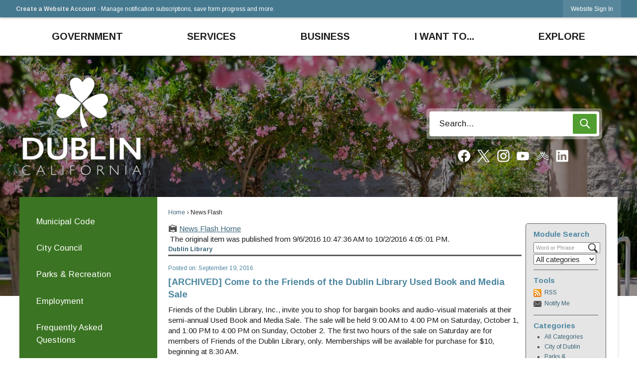

--- FILE ---
content_type: text/html; charset=utf-8
request_url: https://www.dublin.ca.gov/CivicAlerts.aspx?AID=1540&ARC=2250
body_size: 33658
content:

<!DOCTYPE html>
<html lang="en">
<head>

	<meta http-equiv="Content-type" content="text/html; charset=UTF-8" />
<!-- Google Tag Manager for GA4 -->
				<script>(function(w,d,s,l,i){w.GAMeasurementID='G-J43R5LMW0E';w[l]=w[l]||[];w[l].push({'gtm.start':
				new Date().getTime(),event:'gtm.js'});var f=d.getElementsByTagName(s)[0],
				j=d.createElement(s),dl=l!='dataLayer'?'&l='+l:'';j.async=true;j.src=
				'https://www.googletagmanager.com/gtm.js?id='+i+dl;f.parentNode.insertBefore(j,f);
				})(window,document,'script','cpDataLayerGA4','GTM-K73C5PS');</script>
				<!-- End Google Tag Manager for GA4 -->
				<script type='text/javascript'>
					var enableTelemetry = 'false'
					var aiConfig = {
					instrumentationKey: '1cde048e-3185-4906-aa46-c92a7312b60f'						
					}
					var appInsights = window.appInsights || function (a) { function b(a) { c[a] = function () { var b = arguments; c.queue.push(function () { c[a].apply(c, b) }) } } var c = { config: a }, d = document, e = window; setTimeout(function () { var b = d.createElement('script'); b.src = a.url || 'https://js.monitor.azure.com/scripts/a/ai.0.js', d.getElementsByTagName('script')[0].parentNode.appendChild(b) }); try { c.cookie = d.cookie } catch (a) { } c.queue = []; for (var f = ['Event', 'Exception', 'Metric', 'PageView', 'Trace', 'Dependency']; f.length;)b('track' + f.pop()); if (b('setAuthenticatedUserContext'), b('clearAuthenticatedUserContext'), b('startTrackEvent'), b('stopTrackEvent'), b('startTrackPage'), b('stopTrackPage'), b('flush'), !a.disableExceptionTracking) { f = 'onerror', b('_' + f); var g = e[f]; e[f] = function (a, b, d, e, h) { var i = g && g(a, b, d, e, h); return !0 !== i && c['_' + f](a, b, d, e, h), i } } return c }(aiConfig);
					window.appInsights = appInsights, appInsights.queue && 0 === appInsights.queue.length;
					// Add telemetry initializer
					appInsights.queue.push(function() {
						appInsights.context.addTelemetryInitializer(function(envelope) {
							var telemetryItem = envelope.data.baseData;
							// To check the telemetry item’s type:
							if (!false)
							{
								//If the telemetry is not enabled, we still want to capture Google map custom event, so only allow that
								if (envelope.name.indexOf('.Event') == -1)
									return false;
							}
						});
					});						
					appInsights.trackPageView();
				</script>
	<script>
		function populateAntiForgery(token) {
			var input = document.createElement("input");
			input.name = "__RequestVerificationToken";
			input.type = "hidden";
			input.value = token;
			var absPat = /^https?:\/\/|^\/\//i;
			var forms = document.getElementsByTagName("form");
			for (var i = 0; i < forms.length; i++) {
				if (forms[i].method == "post" &&
					!forms[i].querySelector('[name="__RequestVerificationToken"]') &&
					!absPat.test(forms[i].getAttribute("action"))) {
					forms[i].appendChild(input.cloneNode());
				}
			}
		}

		function getAntiForgeryToken(callback, error) {
			var xhr = new XMLHttpRequest();
			xhr.open("GET", "/antiforgery");
			xhr.addEventListener("load", function() {
				try {
					if (this.status !== 200) {
						throw Error("Invalid status. Could not retrieve antiforgery token.");
					}
					var obj = JSON.parse(this.responseText);
					callback(obj.token);
				} catch (e) {
					typeof error === "function" && error(e);
				}
			});
			xhr.send();
		}

		getAntiForgeryToken(function(token) {
			if (document.readyState === "complete"
				|| document.readyState === "loaded" 
				|| document.readyState === "interactive") {
				populateAntiForgery(token);
				return;
			}
			document.addEventListener("DOMContentLoaded", function() {
				populateAntiForgery(token);
			}, false);
		}, console.error);
	</script>
			

	<script type="text/javascript">
		window.departmentHeader = {};
		window.pageSectionTracker = {};
		window.isResponsiveEnabled = true;
		window.isRemoveSetHeights= false;
		if (window.isRemoveSetHeights) {
			document.documentElement.className += ' removeSetHeights';
		}
		window.mainMenuMediaQuery = 'screen and (max-width: 40em)';
		window.isMobileBrowserIncludingTablets = false;
		window.fixedResponsiveMenu = false;
		window.fullWidthResponsiveMenu = false;
		window.responsiveMenuHeight = '';
		window.responsiveMenuFontSize = '';
		(function () {
			window.setSizeCookie = function () {
				document.cookie = "dpi=" + window.devicePixelRatio + "; path=/";
				document.cookie = "viewportWidth=" + window.innerWidth + "; path=/";
				document.cookie = "viewportHeight=" + window.innerHeight + "; path=/";
				if (screen && screen.width && screen.height) {
					document.cookie = "screenWidth=" + screen.width + "; path=/";
					document.cookie = "screenHeight=" + screen.height + "; path=/";
				}
				document.cookie = "responsiveGhost=1; path=/";
			};

			setSizeCookie();
		}());
	</script>
		<meta name="viewport" content="width=device-width, initial-scale=1">
	<script async src="https://docaccess.com/docbox.js"></script>
	<script async src="https://docaccess.com/docbox.js"></script>
	
	
	<meta name="theme-color" content="#457990">
	<link rel="icon" href="/images/favicon.ico" type="image/x-icon" />
	<link rel="shortcut icon" href="/images/favicon.ico" type="image/x-icon" />
		<title>News Flash • Dublin • CivicEngage</title>

			<script src="/Assets/Scripts/jQuery/jquery-2.2.4.min.js"></script>
	<script src="/Assets/Scripts/jQuery/jQuery-migrate-1.4.1.js" type="text/javascript"></script>
	

	<!--[if IE 6]><script language="JavaScript" type="text/javascript"> var isie6 = true; </script><![endif]-->
	<!--[if IE 7]><script language="JavaScript" type="text/javascript"> var isie7 = true; </script><![endif]-->
	<!--[if IE 8]><script language="JavaScript" type="text/javascript"> var isie8 = true; </script><![endif]-->
	<!--[if IE 9]><script language="JavaScript" type="text/javascript"> var isie8 = true; </script><![endif]-->
	<script type="text/javascript"><!--
	var intCountryCode = 840;
	var externalSiteDialogHeight = '390px';
	var order = '';
//--></script>
	
	<link href="/-1465647691.css" rel="stylesheet" type="text/css" />	<link href="/1617050483.css" rel="stylesheet" type="text/css" />

	<link rel="stylesheet" type="text/css" href="/Assets/Styles/Print.css" media="print">
	<script type="text/javascript">
		window.Pages = window.Pages || {};
		// FrontEnd RWD initialization
		window.Pages.rwdReady = $.Deferred();
		window.Pages.toolBarDeferred = $.Deferred();
		window.Pages.rwdSetupComplete = $.Deferred();
		window.Pages.megaMenuLoaded = $.Deferred();
		window.Pages.angularToolbarComplete = $.Deferred();
		window.Pages.frontEndToolbarComplete = $.Deferred();
	</script>
	

	<meta http-equiv="Content-Type" content="text/html; charset=UTF-8">
		
	
	<link rel="stylesheet" href="/App_Themes/CP/nmenu.css" type="text/css">

    
	<!-- Dynamic Header Scripts -->
	
	<!--Reference Stylesheet-->
	
    
		<!--Dynamic Header Styles-->
	<style type="text/css">
	
	</style>
	
	
	
<meta property="og:title" content="News Flash" />
<meta property="og:type" content="website" />
<meta property="og:url" content="https://www.dublin.ca.gov/CivicAlerts.aspx?AID=1540&amp;ARC=2250" />
<meta property="og:description" content="News Flash " />




	<script src="/-28722462.js" type="text/javascript"></script>
	
	

	<!--[if lte IE 8]><link rel="stylesheet" type="text/css" href="/App_Themes/ie8.css"><![endif]-->
	<!--[if lte IE 7]><link rel="stylesheet" type="text/css" href="/App_Themes/ie7.css"><![endif]-->
	<!--[if lte IE 6]><link rel="stylesheet" type="text/css" href="/App_Themes/ie6.css"><![endif]-->
	<!--[if lt IE 9]><script type="text/javascript" src="/Scripts/html5.js"></script><![endif]-->

	<script type="text/javascript">
		setEditorVariables(false, 840);
		function getPrintPreviewType() { return 0; } function printPreview() {pPreview(getPrintPreviewType()); }
	</script>
	<script src="/Assets/Scripts/AlpineJS/3.14.1/alpine.min.js" type="text/javascript" defer="defer"></script>
</head>
<body class="wide " >

    <script>jQuery(document).click(function (event) {
	var target = jQuery(event.target);
	if (target.attr('src') && target.parents('.image').length && target.parents('.widget').length) {
		var text = target.attr('title');
		
		if (!text.length) {
			text = "N/A";
		}
		ga('send',
			{
				hitType: 'event',
				eventCategory: 'Image',
				eventAction: 'Image - ' + text,
				eventLabel: window.location.href
			});
	}
	if (target.is('button') || target.hasClass('button') || target.parents().hasClass('button')) {
		var text = "";
		if (target.parents('.button')[0]) {
			text = target.parents('.button').first().text();
		} else if (target.text().length) {
			text = target.text();
		} else if (target.attr('title').length) {
			text = target.attr('title');
		}
		if (!text.length) {
			text = "N/A";
		}
		ga('send',
			{
				hitType: 'event',
				eventCategory: 'Button',
				eventAction: 'Button - ' + text,
				eventLabel: window.location.href
			});
	}
	if (target.parents('.widgetCustomHtml').length) {
		ga('send',
			{
				hitType: 'event',
				eventCategory: 'Custom Html',
				eventAction: 'Custom Html Clicked',
				eventLabel: window.location.href
			});
	}
	if (target.parents('.editor').length) {
		ga('send',
			{
				hitType: 'event',
				eventCategory: 'Editor',
				eventAction: 'Editor Link Clicked',
				eventLabel: window.location.href
			});
	}
	if (target.parents('.GraphicLinks').length) {
		var text = "";
		var targetGraphicLink = target;
		if (target.hasClass('widgetGraphicLinksLink')) {
			targetGraphicLink = jQuery(target.children()[0]);
		}
		if (targetGraphicLink.hasClass('text')) {
			text = targetGraphicLink.text();
		} else if (targetGraphicLink.attr('src').length) {
			if (targetGraphicLink.attr('alt').length) {
				text = targetGraphicLink.attr('alt');
			} else {
				text = targetGraphicLink.attr('src');
			}
		} else {
			text = "N/A";
		}
		ga('send',
			{
				hitType: 'event',
				eventCategory: 'Graphic Links',
				eventAction: 'Graphic Link - ' + text,
				eventLabel: window.location.href
			});
	}
	if (target.parents('.InfoAdvanced').length) {
		ga('send',
			{
				hitType: 'event',
				eventCategory: 'Info Advanced',
				eventAction: 'Info Advanced Clicked',
				eventLabel: window.location.href
			});
	}
	if (target.parents('.list').length) {
		ga('send',
			{
				hitType: 'event',
				eventCategory: 'List',
				eventAction: 'List Clicked',
				eventLabel: window.location.href
			});
	}
	if (target.parents('.megaMenuItem').length || target.parents('.topMenuItem').length) {
		var megaMenuText = jQuery('.topMenuItem.mouseover').find('span').text();
		var breadCrumbs = [];
		jQuery('.breadCrumbs > li').each(function () {
			 breadCrumbs.push(this.textContent);
		});
		var pageTitle = breadCrumbs.join('>');
		var subTitleText = target.parents('.megaMenuItem').children('.widgetTitle').children().text();
		var text = "";
		if (pageTitle) {
			text += pageTitle + " | ";
		} else {
			text += document.title + ' - ';
		}
		if (target.text() == "" && megaMenuText == "") {
			text += "N/A";
		} else if (target.text().length && megaMenuText.length) {
			if (megaMenuText == target.text()) {
				text += megaMenuText;
			} else {
				text += megaMenuText + " - " + subTitleText + " - " + target.text();
			}
		} else if (target.text() == "") {
			text += megaMenuText;
		} else {
			text += target.text();
		}
		if (!text.length) {
			text = "N/A";
		}
		ga('send',
			{
				hitType: 'event',
				eventCategory: 'Mega Menu',
				eventAction: 'Mega Menu : ' + text,
				eventLabel: window.location.href
			});
	}
	if (target.parents('.widgetNewsFlash').length && target.parents('.widgetItem').length) {
		var text = jQuery(target.parents('.widgetItem')[0]).find('.widgetTitle').children().text();
		if (!text.length) {
			text = "N/A";
		}
		ga('send',
			{
				hitType: 'event',
				eventCategory: 'News Flash',
				eventAction: 'News Flash - ' + text,
				eventLabel: window.location.href
			});
	}
	if (target.hasClass('widgetQuickLinksLink') || target.find('.widgetQuickLinksLink').length) {
		var text = target.text();
		if (!text.length) {
			text = "N/A";
		}
		ga('send',
			{
				hitType: 'event',
				eventCategory: 'Quick Links',
				eventAction: 'Quick Links - ' + text,
				eventLabel: window.location.href
			});
	}
	if (target.attr('src') && target.parents('.cpSlideshow').length) {
		var text = target.attr('title');
		if (!text.length) {
			text = "N/A";
		}
		ga('send',
			{
				hitType: 'event',
				eventCategory: 'Slideshow',
				eventAction: 'Slideshow - ' + text,
				eventLabel: window.location.href
			});
	}
	if (target.parents('.widgetText').length) {
		ga('send',
			{
				hitType: 'event',
				eventCategory: 'Text',
				eventAction: 'Text Link Clicked',
				eventLabel: window.location.href
			});
	}
});</script>

    <div id="fb-root"></div>
<div id=skipToContentLinks>
<a href="#contentarea" target="_self" class="skipToContentLink">Skip to Main Content</a>
</div>
    <form id="frmReferenceFormForTelerikEditorDialogs"></form>

        <input type="hidden" id="GoogleMapsKey" value="AIzaSyDWUuE-ifkbhxblF920N8MjpBdTg1Wt784" />



    <input type="hidden" id="cpcDomain" value="https://cp-civicplusuniversity2.civicplus.com">
    <input type="hidden" id="hdnStructureID" value="5" />
    <input type="hidden" id="hdnContentCollectionID" value="c85aa687-5fe6-4b05-a810-71b73fca7090" />
    <input type="hidden" id="hdnWorkingCopyID" value="00000000-0000-0000-0000-000000000000" />
    <input type="hidden" id="hdnThemeID" value="7" />
    <input type="hidden" id="pageIsFrontEnd" value="true" />
    <input type="hidden" id="pageModuleID" value="1" />
    <input type="hidden" id="pagePageID" />

        <input type="hidden" id="hdnModuleID" value="1" />
    <div id="stickyPlaceholder"></div>
    <div id="outer-wrap" class="outer-wrap">
        <div id="inner-wrap" class="inner-wrap">
                <div id="divToolbars" class="cpToolbars newCP mui-fixed" style="">
                    



<!-- Begin Signed Out Bar -->
<div class="cpToolbar user public">
    <div class="inner selfClear">
        <p class="dropdown"><a href="/MyAccount/ProfileCreate" role="link" class="myConnections" id="signedOutToolbarCreateProfileButton">Create a Website Account</a> <span class="welcomeMessage">- Manage notification subscriptions, save form progress and more. &nbsp;&nbsp;</span></p>
        <ul class="nav secondary">
	        <li><a href="/MyAccount" role="link" class="button" id="loggedOutToolbarSignInButton"><span>Website Sign In</span></a></li>
        </ul>
    </div>
</div>
<script>
    $(document).ready(function () {
        $('#signedOutToolbarCreateProfileButton').keypress(function (e) { if (e.which === 0) return; $(this).click(); });
        $('#signedOutToolbarCreateProfileButton').click(function (event) {
        	event.preventDefault();
        	window.location.href = '/MyAccount/ProfileCreate?from=url&url=/&dn=' + window.location.origin;
        });

			
				$('#loggedOutToolbarSignInButton').click(function (event) {
					event.preventDefault();
					window.location.href = '/MyAccount/?from=url&url=' + encodeURIComponent(window.location.href.replace(window.location.origin, '')) + '&dn=' + window.location.host;
				});
			

		if ('False' == 'True') {
            $('#loggedOutToolbarSignInButton').hide();
		}
    })
</script>
<!-- End Signed Out Bar -->

                </div>
            <div id="bodyWrapper">
                <div id="mainNavHolderMobile" class="mainNavHolderMobile"></div>
                
<div data-cpRole="structuralContainer" id="bodyContainerTS">
<!-- Header Container --><header data-cpRole="structuralContainer" id="headerContainerTS" class="fixedTopTS">
<div class="siteWrap"><nav data-cpRole="nav" id="mainNav" class="siteNav mainNav" role="navigation">
<ol id="mainNavMenu" data-parent="1" class="rootNavMenu" role="menu"><!--
--><li id="MainItem89" class="topMenuItem" role="none" data-pageid="89" data-displaymegamenu="True"><!--
			--><!--
			--> <a role = "menuitem" aria-haspopup=true aria-expanded='false' id = "mainNavGovernment" class="navMainItem mainNavItem mainNavItem1 " href="/89/Government" target = "_self" >   Government </a>			<!--
			--><!--
			--></li><!----><li id="MainItem1665" class="topMenuItem" role="none" data-pageid="1665" data-displaymegamenu="True"><!--
			--><!--
			--> <a role = "menuitem" aria-haspopup=true aria-expanded='false' id = "mainNavServices" class="navMainItem mainNavItem mainNavItem2 " href="/1665/Services" target = "_self" >   Services </a>			<!--
			--><!--
			--></li><!----><li id="MainItem35" class="topMenuItem" role="none" data-pageid="35" data-displaymegamenu="True"><!--
			--><!--
			--> <a role = "menuitem" aria-haspopup=true aria-expanded='false' id = "mainNavBusiness" class="navMainItem mainNavItem mainNavItem3 " href="/35/Business" target = "_self" >   Business </a>			<!--
			--><!--
			--></li><!----><li id="MainItem1666" class="topMenuItem" role="none" data-pageid="1666" data-displaymegamenu="True"><!--
			--><!--
			--> <a role = "menuitem" aria-haspopup=true aria-expanded='false' id = "mainNavIWantTo" class="navMainItem mainNavItem mainNavItem4 " href="/1666/I-Want-To" target = "_self" >   I Want To... </a>			<!--
			--><!--
			--></li><!----><li id="MainItem31" class="topMenuItem" role="none" data-pageid="31" data-displaymegamenu="True"><!--
			--><!--
			--> <a role = "menuitem" aria-haspopup=true aria-expanded='false' id = "mainNavExplore" class="navMainItem mainNavItem mainNavItem5 " href="/31/Explore" target = "_self" >   Explore </a>			<!--
			--><!--
			--></li><!---->
</ol>


	<script type="text/javascript">
		(function () {
			function setupMenu() {
				const menuID = 'mainNavMenu';
				const menuType = MAIN_MENU;

				//setup menu manager properties for main menu
				if (!menuManager.mobileMainNav && true)
					menuManager.adjustMainItemsWidth('#' + menuID);
				menuManager.isMainMenuEditable = false;
				menuManager.mainMenuMaxSubMenuLevels = 4;
				menuManager.setMOMMode(2, menuType);

				//Init main menu
				const setupDraggable = menuManager.isMainMenuEditable;
				const urlToGetHiddenMenus = '/Pages/MenuMain/HiddenMainSubMenus?pageID=1&moduleID=1&themeID=7&menuContainerID=mainNav';

				menuManager.setupMenu(menuID, 'mainNav', menuType, setupDraggable, urlToGetHiddenMenus);
				menuManager.mainMenuInit = true;
				menuManager.mainMenuTextResizer = false;
				if (1.00 > 0)
					menuManager.mainMenuTextResizerRatio = 1.00;
				if (window.isResponsiveEnabled)
					menuManager.mainMenuReady.resolve();

			}

			if (document.readyState === "complete"
				|| document.readyState === "loaded"
				|| document.readyState === "interactive") {
				setupMenu();
				return;
			}

			document.addEventListener("DOMContentLoaded", setupMenu);
		})();
	</script>


<aside data-cpRole="megaMenu" id="megaMenu" class="megaMenu" style="display: none;"><input type="hidden" id="megaMenuPopupDirection" value="0"><input type="hidden" id="megaMenuWidthReference" value="1"><aside role="menu" data-cpRole="contentContainer" id="mainNavMegaMenu89" class="contentTop mainNavMegaMenu megaMenuContainer pageID_89 hidden" data-orientation="horizontal">	<div id="cc51fd436c-e875-434a-b035-7a27b512d25f" data-containerid="51fd436c-e875-434a-b035-7a27b512d25f" class="pageContent cpGrid cpGrid24 showInMobile">
				                



	</div>
</aside><aside role="menu" data-cpRole="contentContainer" id="mainNavMegaMenu1665" class="contentTop mainNavMegaMenu megaMenuContainer pageID_1665 hidden" data-orientation="horizontal">	<div id="cc5a26a419-ca9f-4f49-86c9-95c007d1f4e1" data-containerid="5a26a419-ca9f-4f49-86c9-95c007d1f4e1" class="pageContent cpGrid cpGrid24 showInMobile">
				                



	</div>
</aside><aside role="menu" data-cpRole="contentContainer" id="mainNavMegaMenu35" class="contentTop mainNavMegaMenu megaMenuContainer pageID_35 hidden" data-orientation="horizontal">	<div id="ccf8f688fb-816c-4c9f-920b-b7882d108236" data-containerid="f8f688fb-816c-4c9f-920b-b7882d108236" class="pageContent cpGrid cpGrid24 showInMobile">
				                



	</div>
</aside><aside role="menu" data-cpRole="contentContainer" id="mainNavMegaMenu1666" class="contentTop mainNavMegaMenu megaMenuContainer pageID_1666 hidden" data-orientation="horizontal">	<div id="cc67209ced-41f9-4548-aa0b-8f8e1dbccfef" data-containerid="67209ced-41f9-4548-aa0b-8f8e1dbccfef" class="pageContent cpGrid cpGrid24 showInMobile">
				                



	</div>
</aside><aside role="menu" data-cpRole="contentContainer" id="mainNavMegaMenu31" class="contentTop mainNavMegaMenu megaMenuContainer pageID_31 hidden" data-orientation="horizontal">	<div id="cc35cdc348-2f7f-4899-8d4e-2e0206ef6e65" data-containerid="35cdc348-2f7f-4899-8d4e-2e0206ef6e65" class="pageContent cpGrid cpGrid24 showInMobile">
				                



	</div>
</aside></aside></nav></div>
</header><!-- Banner --><div data-cpRole="structuralContainer" id="bannerContainerTS" class="noOverflowTS">
<div data-cpRole="banner" id="banner1"><div data-cpRole="structuralContainer" id="bannerSizingTS">
<div data-cpRole="structuralContainer" id="bannerSearchTS">
<div class="siteWrap"><div data-cpRole="banner" id="bannerLogoTS" class="bannerLogoTS empty">




				<a id="bannerLogoTS-13" style="			display: block; text-align: center;
" class="bannerObject" href="/" target="_self"><img alt="Home page" class="bannerObject" height="207" src="/ImageRepository/Document?documentID=25887" width="250" /></a>
</div><div data-cpRole="contentContainer" id="searchTS">	<div id="cc9ef1f07d-f026-4067-b801-2f4bfe6d693a" data-containerid="9ef1f07d-f026-4067-b801-2f4bfe6d693a" class="pageContent cpGrid cpGrid24 isLockedContainer showInMobile">
				                

		<div class="row outer autoWidths center wide"><!--
--><div class="outer col col24 first last" style="" data-widgetcontainerid="e0bdeeeb-7dc8-4d31-bb0a-2ed57b2fc837">				
	<div class="row nest first last wide">
	
	<div class="inner col col24 first last ide350c5c3-8b05-42a6-933e-3f99147aa589" style="" data-widgetcontainerid="e350c5c3-8b05-42a6-933e-3f99147aa589">	
<div data-widget-id="516c99a2-a741-44eb-b654-89d7d4145b40" data-widget-controller-path="/Layout/WidgetSearch">
	
	<script defer type="text/javascript" src="/Common/Controls/jquery-ui-1.14.1/jquery-ui.min.js"></script>
	<script defer src="/Areas/Layout/Assets/Scripts/Search.js" type="text/javascript"></script>
	<script defer type="text/javascript">

		$(document).ready(function () {
			try {
				$(".widgetSearchButton.widgetSearchButton516c99a2-a741-44eb-b654-89d7d4145b40").click(function (e) {
				e.preventDefault();
					if (false||$("#ysnSearchOnlyDept516c99a2-a741-44eb-b654-89d7d4145b40").is(':checked'))
					{
						doWidgetSearch($(this).siblings(".widgetSearchBox").val(), Number(0));
					}
					else {
						doWidgetSearch($(this).siblings(".widgetSearchBox").val(), 0);
					}
			});
			$("#searchField516c99a2-a741-44eb-b654-89d7d4145b40").keypress(function (e) {
				if (window.clipboardData) {
					if (e.keyCode === 13) {
						if ($("#ysnSearchOnlyDept516c99a2-a741-44eb-b654-89d7d4145b40").is(':checked') || false) {
								doWidgetSearch($(this).val(), Number(0));
							} else {
								doWidgetSearch($(this).val(), 0);
							}
						return false;
					}
				} else {
					if (e.which === 13) {
						if ($("#ysnSearchOnlyDept516c99a2-a741-44eb-b654-89d7d4145b40").is(':checked') || false) {
								doWidgetSearch($(this).val(), Number(0));
							} else {
								doWidgetSearch($(this).val(), 0);
							}
						return false;
					}
				}
				return true;
			});

				if (true) {
					var currentRequest = null;
					var $searchField = $("#searchField516c99a2-a741-44eb-b654-89d7d4145b40").autocomplete({
						source: function (request, response) {
							currentRequest = $.ajax({
								url: '/Search/AutoComplete' + ($("#ysnSearchOnlyDept516c99a2-a741-44eb-b654-89d7d4145b40").is(':checked') || false? '?departmentId=0' : ''),
								dataType: "json",
								timeout: 10000,
								beforeSend: function () {
									if (currentRequest != null) {
										currentRequest.abort();
									}
								},
								data:
								{
									term: request.term,
								},
								success: function (data) {
									response(data);
									$('.autoCompleteError').remove();
								},
								error: function (xmlhttprequest, textstatus, message) {
									if (textstatus === "timeout") {
										if ($("#searchField516c99a2-a741-44eb-b654-89d7d4145b40").siblings('.autoCompleteError').length == 0)
											$('<span class="autoCompleteError"><p class="alert error">Search autocomplete is currently not responding. Please try again later.</p></span>').insertAfter($("#searchField516c99a2-a741-44eb-b654-89d7d4145b40"));
									}
								}
							});
						},
						html: true,
						delay: 500,
						select: function (event, ui) {
							$(this).val(ui.item.value);
							$(this).next().click();
						}
					});

					$searchField.data("ui-autocomplete")._renderItem = function (ul, item) {
						return $("<li class=\"itemList\"></li>")
							.data("ui-autocomplete-item", item)
							.append("<a>" + item.label + "</a>")
							.appendTo(ul);
					};
}
}
			catch(e) {} //we're going to eat this error. Autocomplete won't work but we dont wan't to break anything else on the page.
		});
	</script>

	<section id="widgetPreviewSearch" class="widget widgetSearch skin19 widgetOptionSet35" style="display: block;" aria-label="Search">
				<!-- For the button right and inside -->
		<div class="widgetBody buttonRightInside">
			<input class="widgetSearchBox widgetSearchBox516c99a2-a741-44eb-b654-89d7d4145b40" cp5ph="true" id="searchField516c99a2-a741-44eb-b654-89d7d4145b40" name="searchField" onchange="searchBtnApplyQuery();" placeholder="Search..." title="Search..." type="text" value="" />
						<a href="/Search/Results" id="btnSearchIcon" class="widgetSearchButton widgetSearchButton516c99a2-a741-44eb-b654-89d7d4145b40" role="button"><img alt="Go to Site Search" class="imageHover" data-hover="/ImageRepository/Document?documentID=25905" data-image="/ImageRepository/Document?documentID=25904" src="/ImageRepository/Document?documentID=25904" /></a>

			<label class="searchLabel" for="searchField516c99a2-a741-44eb-b654-89d7d4145b40">Search</label>
		</div>

	</section>


<style scoped>
	  
		.widgetSearch ::-webkit-input-placeholder {
		color: #1F1F1F;
	  }
		.widgetSearch :-moz-placeholder { /* Firefox 18- */
	   color: #1F1F1F;
	}
		.widgetSearch ::-moz-placeholder {  /* Firefox 19+ */
	   color: #1F1F1F;
	}
	.widgetSearch :-ms-input-placeholder {
	   color: #1F1F1F;
	}
	

	.widgetSearch .widgetBody .widgetSearchBox516c99a2-a741-44eb-b654-89d7d4145b40
	{
		color: #1F1F1F;
		background: #fff; border: 0; border-radius: 4px; height: 50px; font-family: Arimo; font-size: 1.1em;  padding: 0 75px 0 20px;
	}
	.widgetSearch .widgetBody .widgetSearchButton516c99a2-a741-44eb-b654-89d7d4145b40
	{
		margin:5px 5px 0 0;
	}
	.widgetSearch .widgetSearch-onlyDept516c99a2-a741-44eb-b654-89d7d4145b40
	{
		display: inline-block;
		color: #333;
		
		
		 padding-top: 10px;
	}
	#ysnSearchOnlyDept516c99a2-a741-44eb-b654-89d7d4145b40
	{
		position: relative;
		top: .125em;
	}

</style>

<link rel="stylesheet" href="/Common/Controls/jquery-ui-1.14.1/jquery-ui.min.css">
<link rel="stylesheet" href="/Common/Controls/jquery-ui-1.14.1/jquery-ui.theme.min.css">



<script type="text/javascript">
	//Updates search icons href to have the correct queryString
	function searchBtnApplyQuery() {
		document.getElementById("btnSearchIcon").href = "/Search?searchPhrase=" + document.getElementById("searchField516c99a2-a741-44eb-b654-89d7d4145b40").value;
	}
	</script>

</div>
	</div> <!-- inner column -->

	</div> <!-- inner row -->

			</div><!-- outer column --><!--		--></div> <!-- outer row -->
		<div class="row outer autoWidths center wide"><!--
--><div class="outer col col24 first last" style="" data-widgetcontainerid="f3eacfde-a281-47b2-a697-fae83a40181c">				
	<div class="row nest first last wide">
	
	<div class="inner col col24 first last idbf98c9a2-d5fb-431b-9531-9887982038d7" style="" data-widgetcontainerid="bf98c9a2-d5fb-431b-9531-9887982038d7">	
<div data-widget-id="6abd0b62-e9f0-4e6d-a8fe-c92e50f68a57" data-widget-controller-path="/GraphicLinks/Widget">




<div id="graphicLinkWidget6abd0b62-e9f0-4e6d-a8fe-c92e50f68a57" class="widget widgetGraphicLinks skin15 widgetOptionSet31 wide" data-elementqueryclasses='{"wide-narrow":"min-width:1em"}' data-elementquerymatch='matchMultiColumn' data-elementqueryunmatch='unmatchMultiColumn' data-modulewidgettype="graphicLinks">
	<div class="widgetHeader">
		<div class="">
				</div>
	</div>
	<div class="widgetBody cpGrid cpGrid7 "> 	
				<nav class="widgetGraphicLinksNav" aria-label="Graphic links">
					<div class="row   wide"><!--
--><div class="col col1 first "><ul class="semanticList"><!--
	    --><li class="widgetItem GraphicLinks"><a class="widgetDesc widgetGraphicLinksLink" href="/facebook" target="_self"  aria-label="Facebook graphic"><img src="/ImageRepository/Document?documentID=25951" 
     class="graphicButtonLink" alt="Facebook" 
     onmouseover="this.src='/ImageRepository/Document?documentID=25951'" 
	onmouseout="this.src='/ImageRepository/Document?documentID=25951'"
     onfocus="this.src='/ImageRepository/Document?documentID=25951'" 
	onblur="this.src='/ImageRepository/Document?documentID=25951'"> </a></li><!--
--></ul></div><!----><div class="col col1  "><ul class="semanticList"><!--
	    --><li class="widgetItem GraphicLinks"><a class="widgetDesc widgetGraphicLinksLink" href="https://twitter.com/DublinPIO" target="_self"  aria-label="X social media graphic"><img src="/ImageRepository/Document?documentID=25957" 
     class="graphicButtonLink" alt="X social media" 
     onmouseover="this.src='/ImageRepository/Document?documentID=25957'" 
	onmouseout="this.src='/ImageRepository/Document?documentID=25957'"
     onfocus="this.src='/ImageRepository/Document?documentID=25957'" 
	onblur="this.src='/ImageRepository/Document?documentID=25957'"> </a></li><!--
--></ul></div><!----><div class="col col1  "><ul class="semanticList"><!--
	    --><li class="widgetItem GraphicLinks"><a class="widgetDesc widgetGraphicLinksLink" href="/instagram" target="_self"  aria-label="Instagram graphic"><img src="/ImageRepository/Document?documentID=25952" 
     class="graphicButtonLink" alt="Instagram" 
     onmouseover="this.src='/ImageRepository/Document?documentID=25952'" 
	onmouseout="this.src='/ImageRepository/Document?documentID=25952'"
     onfocus="this.src='/ImageRepository/Document?documentID=25952'" 
	onblur="this.src='/ImageRepository/Document?documentID=25952'"> </a></li><!--
--></ul></div><!----><div class="col col1  "><ul class="semanticList"><!--
	    --><li class="widgetItem GraphicLinks"><a class="widgetDesc widgetGraphicLinksLink" href="/youtube" target="_self"  aria-label="YouTube graphic"><img src="/ImageRepository/Document?documentID=25960" 
     class="graphicButtonLink" alt="YouTube" 
     onmouseover="this.src='/ImageRepository/Document?documentID=25960'" 
	onmouseout="this.src='/ImageRepository/Document?documentID=25960'"
     onfocus="this.src='/ImageRepository/Document?documentID=25960'" 
	onblur="this.src='/ImageRepository/Document?documentID=25960'"> </a></li><!--
--></ul></div><!----><div class="col col1  "><ul class="semanticList"><!--
	    --><li class="widgetItem GraphicLinks"><a class="widgetDesc widgetGraphicLinksLink" href="/nixle" target="_self"  aria-label="Nixel graphic"><img src="/ImageRepository/Document?documentID=25955" 
     class="graphicButtonLink" alt="Nixel" 
     onmouseover="this.src='/ImageRepository/Document?documentID=25955'" 
	onmouseout="this.src='/ImageRepository/Document?documentID=25955'"
     onfocus="this.src='/ImageRepository/Document?documentID=25955'" 
	onblur="this.src='/ImageRepository/Document?documentID=25955'"> </a></li><!--
--></ul></div><!----><div class="col col1  "><ul class="semanticList"><!--
	    --><li class="widgetItem GraphicLinks"><a class="widgetDesc widgetGraphicLinksLink" href="/linkedin" target="_self"  aria-label="Linkedin graphic"><img src="/ImageRepository/Document?documentID=25953" 
     class="graphicButtonLink" alt="Linkedin" 
     onmouseover="this.src='/ImageRepository/Document?documentID=25953'" 
	onmouseout="this.src='/ImageRepository/Document?documentID=25953'"
     onfocus="this.src='/ImageRepository/Document?documentID=25953'" 
	onblur="this.src='/ImageRepository/Document?documentID=25953'"> </a></li><!--
--></ul></div><!----><div class="col col1  last"><ul class="semanticList"><!--
--></ul></div><!--					--></div>
				</nav>
	</div>
	<div class="widgetFooter">
			</div>
</div>

</div>
	</div> <!-- inner column -->

	</div> <!-- inner row -->

			</div><!-- outer column --><!--		--></div> <!-- outer row -->


	</div>
</div></div>
</div>
</div>




		<div id="bannerImagesJSON12" class="hidden"></div>
		<div id="bannerSlideshowControls_banner1" class="bannerSlideshowControlsNew none " style="display:none">
			<a id="arrowPrev_banner1" tabindex="0" class="arrowNew prev" aria-label="Banner Arrow Previous"><svg style=" " class=""><use xmlns:xlink="http://www.w3.org/1999/xlink" xlink:href="#iconSlideshowArrowLeft"></use></svg></a>
			<a id="arrowNext_banner1" tabindex="0" class="arrowNew next" aria-label="Banner Arrow Next"><svg style=" " class=""><use xmlns:xlink="http://www.w3.org/1999/xlink" xlink:href="#iconSlideshowArrowRight"></use></svg></a>
		</div>
			<script type="text/javascript">
				$(window).on("load", function () {
					$.when(window.Pages.rwdSetupComplete)
						.done(function () {
							renderExternalBannerSlideshow('banner1',
								{"BannerOptionID":12,"ThemeID":7,"SlotName":"banner1","Name":"Default","IsDefault":true,"BannerMode":2,"SlideShowSlideTiming":"5","SlideshowTransition":0,"SlideShowTransitionTiming":"1","ImageScale":true,"ImageAlignment":1,"ImageScroll":true,"MuteSound":true,"VideoType":0,"Status":40,"SlideshowControlsPosition":0,"SlideshowControlsAlignment":0,"SlideshowBannerControlsColorScheme":0,"DisplayVideoPauseButton":false,"VideoPauseButtonAlignment":1,"VideoPauseButtonControlsAlignment":0,"VideoPauseButtonStyle":"#FFFFFF","VideoPauseButtonBackgroundStyle":"#000000","VideoPauseButtonAlignmentClass":"alignRight viewport","DisplaySlideshowPauseButton":true,"SlideshowControlsColor":"#FFFFFF","SlideshowControlsBackgroundColor":"#000000","SlideshowPauseButtonClass":"isHidden","BannerImages":[{"BannerImageID":64,"BannerOptionID":12,"FileName":"/ImageRepository/Document?documentID=25894","Height":525,"Width":2200,"StartingOn":null,"StoppingOn":null,"IsLink":false,"LinkAddress":null,"Sequence":1,"RecordStatus":0,"ModifiedBy":0,"ModifiedOn":"\/Date(-62135575200000)\/","AltText":""},{"BannerImageID":65,"BannerOptionID":12,"FileName":"/ImageRepository/Document?documentID=25893","Height":525,"Width":2200,"StartingOn":null,"StoppingOn":null,"IsLink":false,"LinkAddress":null,"Sequence":2,"RecordStatus":0,"ModifiedBy":0,"ModifiedOn":"\/Date(-62135575200000)\/","AltText":""},{"BannerImageID":66,"BannerOptionID":12,"FileName":"/ImageRepository/Document?documentID=25892","Height":525,"Width":2200,"StartingOn":null,"StoppingOn":null,"IsLink":false,"LinkAddress":null,"Sequence":3,"RecordStatus":0,"ModifiedBy":0,"ModifiedOn":"\/Date(-62135575200000)\/","AltText":""},{"BannerImageID":67,"BannerOptionID":12,"FileName":"/ImageRepository/Document?documentID=25891","Height":525,"Width":2200,"StartingOn":null,"StoppingOn":null,"IsLink":false,"LinkAddress":null,"Sequence":4,"RecordStatus":0,"ModifiedBy":0,"ModifiedOn":"\/Date(-62135575200000)\/","AltText":""},{"BannerImageID":68,"BannerOptionID":12,"FileName":"/ImageRepository/Document?documentID=25890","Height":525,"Width":2200,"StartingOn":null,"StoppingOn":null,"IsLink":false,"LinkAddress":null,"Sequence":5,"RecordStatus":0,"ModifiedBy":0,"ModifiedOn":"\/Date(-62135575200000)\/","AltText":""},{"BannerImageID":69,"BannerOptionID":12,"FileName":"/ImageRepository/Document?documentID=25889","Height":525,"Width":2200,"StartingOn":null,"StoppingOn":null,"IsLink":false,"LinkAddress":null,"Sequence":6,"RecordStatus":0,"ModifiedBy":0,"ModifiedOn":"\/Date(-62135575200000)\/","AltText":""},{"BannerImageID":70,"BannerOptionID":12,"FileName":"/ImageRepository/Document?documentID=25888","Height":525,"Width":2200,"StartingOn":null,"StoppingOn":null,"IsLink":false,"LinkAddress":null,"Sequence":7,"RecordStatus":0,"ModifiedBy":0,"ModifiedOn":"\/Date(-62135575200000)\/","AltText":""}],"BannerVideos":[{"BannerVideoID":1,"BannerOptionID":12,"VideoFileName":"","ImageFileName":"EmptyBannerBkg202102181622004120.png","IsLink":false,"LinkAddress":null,"ModifiedBy":0,"ModifiedOn":"\/Date(-62135575200000)\/","VideoFileID":"00000000-0000-0000-0000-000000000000","ImageFileID":"00000000-0000-0000-0000-000000000000","VideoWidth":0,"VideoHeight":0,"ImageWidth":0,"ImageHeight":0,"LinkedVideoUrl":"","RecordStatus":0,"AltText":null}],"RecordStatus":0,"ModifiedBy":0,"ModifiedOn":"\/Date(-62135575200000)\/"},
								'/App_Themes/2021 - Interior/Images/',
								'Rotating');
						});
				});
			</script>

</div>
</div><!-- Content container --><div data-cpRole="structuralContainer" id="mainContainerTS">
<div class="siteWrap"><div data-cpRole="structuralContainer" id="mainWrapTS" class="mainWrap" role="main">
<div data-cpRole="structuralContainer" id="outerContentWrapTS" class="outerContentWrap">
<div data-cpRole="structuralContainer" id="contentWrapTS" class="contentWrap">
<div data-cpRole="breadCrumbs" id="breadCrumbs" class="breadCrumbContainer">		<ol class="semanticList breadCrumbs">
			<li><a class="breadCrumb" href="/">Home</a></li><li>News Flash</li>
		</ol>

	   
    
</div>
<div data-cpRole="mainContentContainer" id="moduleContent">

<div id="ctl00_ctl00_MainContent_BodyWrapper">
	
	<script type="text/javascript"><!--
	var isie6 = false, isie7 = false, isie6or7 = false;
	var intCountryCode = 840;

	function setUrlLength(editor) {
		//Toggle Image Context Menu Items
		setMenuItems(editor);
		//setContentBackgroundColor(editor);
		removeIEParagraphs(editor);
	}
	function setUrlLengthAndToolToggle(editor) {
		var minToolsGroups = 2; // Number of MinimumSetOfTools tools groups.
		
		// Hide the MinimumSetOfTools on load.
		var toolbar = editor.get_toolContainer(); // Get toolbar container.
		var toolgroups = toolbar.getElementsByTagName("UL"); // Get all toolgroups containers.
		
		for (var i = toolgroups.length - 1; i >= minToolsGroups; i--)			toolgroups[i].style.display = "none";
		
		if (editor.isIE) {
			var elem = editor.get_element();
			elem.style.height = "430px";
 			elem.style.minHeight = "430px";
		}
		
		// Toggle Image Context Menu Items.
		setMenuItems(editor);
		//setContentBackgroundColor(editor);
		removeIEParagraphs(editor);
	}
//--></script><!--[if IE 6]><script type="text/javascript">isie6 = true; isie6or7 = true;</script><![endif]-->
<!--[if IE 7]><script type="text/javascript">isie7 = true; isie6or7 = true;</script><![endif]-->

	

	<form name="aspnetForm" method="post" action="./CivicAlerts.aspx?AID=1540&amp;ARC=2250" id="aspnetForm" style="display:inline;" onsubmit="return headerValidationCallback();" enctype="multipart/form-data" autocomplete="off">
<div>
<input type="hidden" name="__EVENTTARGET" id="__EVENTTARGET" value="" />
<input type="hidden" name="__EVENTARGUMENT" id="__EVENTARGUMENT" value="" />
<input type="hidden" name="__VIEWSTATE" id="__VIEWSTATE" value="j7Q4bE+j2wBvEXfiK5N6k6w6DsQ6yDrw1nSa8iGsusg1peV2z8pJAxzVJSVlXupdUVbac1vNmJW812EL1WFOZDbQv42ovY9Pj66J6pk90gpjMAmQQ3R5dWg5oyov9oUNZsAi4+ezpxQQZtL6vfrLQaJ9riarNz8aI+pF0dQyE1WRitztA7+gb/UCZ64x0BJKn3U5IA1JRAf6z8HRESnzsmnOUhnPzuqtoHUg1Ho3bJX1x5zcRWemRwr37+sgypDQ/B5FgDm6DG3Fm+Qvfu0HECgDIszJMVR5Wl3DzcEutnigRHDRIIGLyKqgrFHp8Y/Dypz4vfzWBQ4xe87/AZ1KG/S/8nV5qywPY5bIeKdqOvnOxUz+uoSlzYBpZAgSOS7/RczNc6il7pvD39RMTjDz6r0wROjkncQ62ltgDlwhSaQVMp00WtKPl7STpxhtwwlMBMLNbaooDnPkKeBDw13H8bKSJk/WiBIPMmmQJMewI2LKN0uz47ny6icfcpqy+xI8o7pVAUIwIbGODpITQlmoNY75jv50RXjOg4DzZ2ixsgm5JzOA7IKk/UKUmEVwKozydrPIhotVlh0dWyBMr5XKsUuPZShvz6uGZXraFziJ00yMTQAstk9wvZgBdr54tfKdCvqzTlLhhbvCajIBwUEbhZYxKJJAR5WNth45VJyKhkibYeUeFJP5lFyQjXa2QAawhljaunBfRZ1l3RUnIbgO6HqkMr82x+yr/FO2GPJm6vGlAwPBJ5ByYxYlCWY3cb4KWPXY/eohNbXsyoFzuo31RiJGK9S4C/qgKdy3IC/3T9R6zXxacBNEcFfskxHL7JTQWYOO0PBybeajAIYi04KDZD4wgqWrwUT9qRXJVnRI+PAXt1loKRQCE/vKr++akdH3uPsOrAoibooXVKmpe66XJxIk7VYr8NUjEPGPHxq+HAqeK45KnaxNSiRZRUwCqNIZCYbrajf7Nsy2E0TAEgtaKh+OgOZWEzT5oWzBdt615zlj/Iz1UlEXfb9CmrcPzO+sMoZ7+JzNleDWZn2Jd5To9+6PGrF2YfEWJDqzV6PQd+vOpUdv3qz6MQ0+VBlSp3+vp/liOB5kM2PCncxqNvFsw3Z6UNUzqZCj9UvCT9oy3b5R2qWrPZ/KligyKfdaczSAILQG3cJwRLejMHgXcG+QVZDpZlMOuFIRq+YnlpqRLsuu4OJii316KKJqmYwlWfEspO83LSXklUlwWhs59+PokHhtv0QDTGZCE5P7h9ki4aAv679JBrNKtxHbPSiyVVHd0hzTTRurqoZJ0diO/ut+DHrpDwrE7B8amH6tX3F7mBP7+OulyioHcjDwnTK0kVOIHrC5S83nO3LMangmXjKBrzJmCSLcPP+Go28r282p7Vi6/NhkX11j7/8+bTuKcT4AJ+DDCrSNGNBfmHxwoPy03VWQqFbWnxM4OO+C3aNqXG0W+V5a5goEkhWUpIh9NCmUuDn4n8+uwqZnhPulS1yq8x3lTlTvsDm/iRVcsqpcV/Uiw99Hk71vefYbDIGVLzZcsEli3qE9LBwnYmZuINPCoW7UuQykCaSxAzVG8Cpr9TacSTfqhC8nvfc4//BcViGK1kPQbULoFVAj64rGRpuQZvjDa+nNS7JNMDqVLs+Bh45lszhJicJZUTnmr2JpDildypkBqqcf7fINS1hJJ5qJNZhvFOrf9TaJXnWuycDeTLK8tmvR+VpgvC+DS2VNjHdnMsed5r+7MYjZ6EksvtBktmIoZp7a9djRcF0Q5j7/yx5YxpCc3Z4sd3HP+YEdH/9qhigYgWTh7BFy32kbl2dnFoCLrpuVysFJUAJ7evLsBR9tD5aLw0VE0NpCOmbRBN+Ckx1BSeW3iYoXJG41RV3PdU2oe2kkumQeP113RPDc/mO4QREF1ejvjHWLpvERRM82J2TNPBSYWcKGiWSgohVKo6b9hJnvNGcF1CoMGtgZJ8LMBJU6mblw/8ZCWnRIPR0aZG3IptdtKW9lnKuYdAIfDApO3SjhpFVbWqOz+zc0qSY=" />
</div>

<script type="text/javascript">
//<![CDATA[
var theForm = document.forms['aspnetForm'];
if (!theForm) {
    theForm = document.aspnetForm;
}
function __doPostBack(eventTarget, eventArgument) {
    if (!theForm.onsubmit || (theForm.onsubmit() != false)) {
        theForm.__EVENTTARGET.value = eventTarget;
        theForm.__EVENTARGUMENT.value = eventArgument;
        theForm.submit();
    }
}
//]]>
</script>


<script src="/WebResource.axd?d=pynGkmcFUV13He1Qd6_TZDLabodcikOjfaxGftwY9HZ4kdGjeaKe0dWaPQB1vgEd44eKAO0Ba1XMxE47-4twmw2&amp;t=638901361900000000" type="text/javascript"></script>


<script src="/ScriptResource.axd?d=[base64]" type="text/javascript"></script>
<div>

	<input type="hidden" name="__VIEWSTATEGENERATOR" id="__VIEWSTATEGENERATOR" value="B6028D83" />
</div>
		<!--for archiving purpose-->
		<input name="ysnNotifyMe" type="hidden">
		<input name="strPage" type="hidden">
		<input name="intArchMainCatID" type="hidden">
		<input name="intArchMainItemID" type="hidden">
		 <script type="text/javascript">
//<![CDATA[
Sys.WebForms.PageRequestManager._initialize('ctl00$ctl00$MainContent$scriptManager', 'aspnetForm', ['tctl00$ctl00$MainContent$ModuleContent$ctl00$contentUpdatePanel','','tctl00$ctl00$MainContent$ModuleContent$ctl00$UpdatePanel','','tctl00$ctl00$MainContent$ModuleContent$ctl00$UpdatePanelOthers16',''], [], [], 90, 'ctl00$ctl00');
//]]>
</script>

		<script type="text/javascript">
			Sys.WebForms.PageRequestManager.getInstance().add_beginRequest(beginRequest);
			Sys.WebForms.PageRequestManager.getInstance().add_pageLoaded(pageLoaded);
		</script>
		
		<div id="modulecontent" name="modulecontent.aspx" style="padding-top: 0px;">
<div id="contentarea" ></div>


<!-- BEGIN CivicAlertContent.aspx ***** -->
<link href="/1686906140.css" rel="stylesheet" type="text/css" />
<script src="/1757422876.js" type="text/javascript"></script>
<div id="NewsFlashContent" class="newCP moduleContentNew pageStyles">


<div id="ctl00_ctl00_MainContent_ModuleContent_ctl00_contentUpdatePanel">
	
	<div id="divSideBar" class="sidebar">
		<section aria-labelledby="moduleSearchHeader" class="section search">
			<h3 id="moduleSearchHeader" for="searchButton">Module Search</h3>
			<div class="searchInput">	<label id="searchTermsLabel" class="visuallyHidden" for="searchTerms">Enter Search Terms</label>
	<input type="text" id="searchTerms" name="searchTerms" placeholder="Word or Phrase" value="">
	<input id="searchButton" class="searchButton" type="image" title="News Flash Search" alt="search" src="/Common/Images/ModuleSearchIcon.png" onkeypress="this.onclick()" onclick="CivicAlertSearch(); return false;"></div><select id="categorySelect" aria-label="Select a Category" name="CID">
	<option value="-1">All categories</option>
<option value="1" >City of Dublin</option>
<option value="8" >Parks & Community Services</option>
</select>

		</section>
		<section aria-labelledby="moduleToolsHeader" class="section tools">
			<h3 id="moduleToolsHeader">Tools</h3>
			<ol>
				<li><a href="/rss.aspx#rssCivicAlerts" class="RSS">RSS</a></li>
				<li><a class="notifyMe" href="/civicalerts.aspx?Mode=Subscribe">Notify Me</a></li>
				<li>
					
					
				</li>
			</ol>
		</section>
		<section aria-labelledby="categoryPagesHeader" class="section categories">
			<h3 id="categoryPagesHeader">Categories</h3>
			<ol>
						<li>
			<a href="/CivicAlerts.aspx">All Categories</a>
		</li>
		<li>
			<a href="/CivicAlerts.aspx?CID=1">City of Dublin</a>
		</li>
		<li>
			<a href="/CivicAlerts.aspx?CID=8">Parks & Community Services</a>
		</li>

			</ol>
		</section>
	</div>
	<div class="contentMain selfClear">
		
		
		<div id="ctl00_ctl00_MainContent_ModuleContent_ctl00_UpdatePanel">
		<a class="archLinkColor" style="font-weight: normal;" href="/CivicAlerts.aspx">News Flash Home</a>		<div class="alertTitle" style="width: 100%; padding-left: 3px;">
			The original item was published from 9/6/2016 10:47:36 AM to 10/2/2016 4:05:01 PM.
		</div>
<h1 class="visuallyHidden">News Flash</h1>	<div class="single">
		<h2>
Dublin Library		</h2>
<div class="item"><span class="date">Posted on: September 19, 2016</span><h3>[ARCHIVED] Come to the Friends of the Dublin Library Used Book and Media Sale</h3><div class="content fr-view">	<p>Friends of the Dublin Library, Inc., invite you to shop for bargain books and audio-visual materials at their semi-annual Used Book and Media Sale.   The sale will be held 9:00 AM to 4:00 PM on Saturday, October 1, and 1:00 PM to 4:00 PM on Sunday, October 2.   The first two hours of the sale on Saturday are for members of Friends of the Dublin Library, only.  Memberships will be available for purchase for $10, beginning at 8:30 AM.</p><p>Funds from sales go toward purchasing the Library materials and supporting its programs.  The sale features specially-priced books, vintage books, teacher materials, and Sunday specials (50% off selected items).  On Sunday, visitors can fill a paper bag (provided) for just $4.00.   </p></div><a class="Hyperlink" href="http://www.dublinfriends.org" >Additional Info...</a>
	</div></div>
	</div><div id="ctl00_ctl00_MainContent_ModuleContent_ctl00_UpdatePanelOthers16">
		<div class="nextPreviousNav"></div><div class="others">
<div class="listing">	</div></div>
	</div>
	</div>

</div>

<input type="hidden" name="doSubmit" value="false" />
<input type="hidden" name="ysnSave" value="" />
<input type="hidden" name="curPage" value="CivicAlertForm" />
<input type="hidden" name="ysnSend" value="0" />
<input type="hidden" name="ysnSendAtStart" value="0" />
<input type="hidden" name="ysnSendBeforeDays" value="0" />
<input type="hidden" name="intSendBeforeDays" value="-1" />
<input type="hidden" name="txtComments" value="" />
<input type="hidden" name="dtiCurDate" value="1/21/2026 2:22:42 PM " />
<input type="hidden" name="txtSMSComments" value="" />
<input type="hidden" id="hConfirmRebuilt" name="hConfirmRebuilt" value="-1">
</div>

<script type="text/javascript" language="javascript"><!--
function redrawContent(closeModal) {
raiseAsyncPostback('ctl00_ctl00_MainContent_ModuleContent_ctl00_contentUpdatePanel', '', closeModal);
}

$(document).ready(function () {
if (!window.isResponsiveEnabled) {
	$('div.moduleContentNew').addClass('minWidth320px');
}

var color = $("div.moduleContentNew").css("color") + " !important";
var style = $('<style>span.arrow { color:' + color + '; }</style>');
$('html > head').append(style);
});

function pageLoad() {
$('#newsSortBy').bind('change', function () {
	var url = $(this).val();
	if (url) {
		window.location = url;
	}
	return false;
});
}
//--></script>

<!-- END CivicAlertContent.aspx ***** -->

</div>
<script type="text/javascript">order+='ModuleContent\n'</script>

		<div id="ctl00_ctl00_MainContent_ctl00_liveEditPopupWindow" class="modalContainer modalContainerCP" style="display: none;">
	<div id="ctl00_liveEditTitleBar" class="modalTitleLeft"><h3 id="ctl00_LiveEditModalTitle" class="modalTitle">Live Edit</h3><a id="ctl00_LiveEditCloseButton" class="modalClose" aria-label="Close this modal" href="/" title="Close this window"><svg viewBox='0 0 25 25' id='modalIconClose'><polygon style='fill:currentcolor' points='18.806,6.98 18.075,6.248 12.532,11.792 6.989,6.248 6.257,6.98 11.786,12.508 6.212,18.084 6.943,18.815 12.532,13.224 18.12,18.815 18.851,18.084 13.277,12.508'></polygon></svg></a></div><div id="ctl00_liveEditContentLeft" class="modalContentLeft"><div id="ctl00_liveEditContentRight" class="modalContentRight"><div id="ctl00_liveEditContent" class="modalContent"><iframe style="display: none; border: none;" src="about:blank" id="liveEditDialog" title="Live Edit Dialog" name="liveEditDialog"></iframe></div></div></div><div id="ctl00_liveEditFooter" class="modalBottomLeft"><div id="ctl00_liveEditfooterbar" class="modalBottomRight"><div id="ctl00_liveEditfooterbar1" class="modalBottom"></div></div></div>
</div><input type="submit" name="ctl00$ctl00$MainContent$ctl00_liveEditSpawnWindow" value="" id="ctl00_ctl00_MainContent_ctl00_liveEditSpawnWindow" disabled="disabled" aria-hidden="true" style="display: none;" />
	

<script type="text/javascript">
//<![CDATA[
Sys.Application.add_init(function() {
    $create(AjaxControlToolkit.ModalPopupBehavior, {"BackgroundCssClass":"modalBackground","CancelControlID":"ctl00_LiveEditCloseButton","PopupControlID":"ctl00_ctl00_MainContent_ctl00_liveEditPopupWindow","PopupDragHandleControlID":"ctl00_liveEditTitleBar","dynamicServicePath":"/CivicAlerts.aspx","id":"editItemBehavior"}, null, null, $get("ctl00_ctl00_MainContent_ctl00_liveEditSpawnWindow"));
});
//]]>
</script>
</form>
	<form id="aspnetSearchForm" name="aspnetSearchForm" style="display:none;" action="/Search.aspx" method="get">
		<input name="SearchString" type = "hidden" value ="" />
	</form>
	
	<form name="frmCivicAlertsArchives" style="display: inline;" action="CivicAlerts.aspx" method="get"><input type="hidden" name="CID" value="-1"><input type="hidden" name="lngNewPage" value=""></form><form name="frmCivicAlertSearch" method="GET"><input type="hidden" name="searchTerms"><input type="hidden" name="CID"></form>

	
	</div>
	 
</div>	

</div><aside data-cpRole="contentContainer" id="featureColumn" class="secondaryContent">	<div id="cc9927b541-75e0-4ea8-98fa-caf1faf867a0" data-containerid="9927b541-75e0-4ea8-98fa-caf1faf867a0" class="pageContent cpGrid cpGrid24 showInMobile">
				                



	</div>
</aside>
</div><div data-cpRole="structuralContainer" id="siteSidebarTS" class="siteSidebar">
<aside data-cpRole="contentContainer" id="sidebarContainer1TS">	<div id="cc737ab22d-4d73-40a6-8e6d-b24e7906c71e" data-containerid="737ab22d-4d73-40a6-8e6d-b24e7906c71e" class="pageContent cpGrid cpGrid24 showInMobile">
				                



	</div>
</aside><nav data-cpRole="nav" id="secondaryNav" class="siteNav secondaryNav">





	<ol role="menu" id="secondaryMenusecondaryNav" data-parent="4" class="rootNavMenu accordionNav">
	<li role="menuitem" aria-haspopup="true" class="topMenuItem sideNavLi hasAccordionChildren" id="SideItem38" data-pageid="38">
		<div class="accordionNavItem">
			<a href="/73/Municipal-Code" target="_self" class="navMainItem secondaryNavItem cpComponent" data-type="SecondaryMainItem">Municipal Code</a>
		</div>
			</li>
	<li role="menuitem" aria-haspopup="true" class="topMenuItem sideNavLi hasAccordionChildren" id="SideItem37" data-pageid="37">
		<div class="accordionNavItem">
			<a href="/71/Mayor-City-Council" target="_self" class="navMainItem secondaryNavItem cpComponent" data-type="SecondaryMainItem">City Council</a>
		</div>
			</li>
	<li role="menuitem" aria-haspopup="true" class="topMenuItem sideNavLi hasAccordionChildren" id="SideItem46" data-pageid="46">
		<div class="accordionNavItem">
			<a href="/90/Parks-Community-Services" target="_self" class="navMainItem secondaryNavItem cpComponent" data-type="SecondaryMainItem">Parks &amp; Recreation</a>
		</div>
			</li>
	<li role="menuitem" aria-haspopup="true" class="topMenuItem sideNavLi hasAccordionChildren" id="SideItem6" data-pageid="6">
		<div class="accordionNavItem">
			<a href="/1759/Current-Opportunities" target="_self" class="navMainItem secondaryNavItem cpComponent" data-type="SecondaryMainItem">Employment</a>
		</div>
			</li>
	<li role="menuitem" aria-haspopup="true" class="topMenuItem sideNavLi hasAccordionChildren" id="SideItem791" data-pageid="791">
		<div class="accordionNavItem">
			<a href="/FAQ.aspx" target="_self" class="navMainItem secondaryNavItem cpComponent" data-type="SecondaryMainItem">Frequently Asked Questions</a>
		</div>
			</li>
	<li role="menuitem" aria-haspopup="true" class="topMenuItem sideNavLi hasAccordionChildren" id="SideItem1089" data-pageid="1089">
		<div class="accordionNavItem">
			<a href="/BusinessDirectoryii.aspx" target="_self" class="navMainItem secondaryNavItem cpComponent" data-type="SecondaryMainItem">Directory of Resources &amp; Services</a>
		</div>
			</li>
	<li role="menuitem" aria-haspopup="true" class="topMenuItem sideNavLi hasAccordionChildren" id="SideItem17" data-pageid="17">
		<div class="accordionNavItem">
			<a href="/252/Events-and-Festivals" target="_self" class="navMainItem secondaryNavItem cpComponent" data-type="SecondaryMainItem">Special Events</a>
		</div>
			</li>
	<li role="menuitem" aria-haspopup="true" class="topMenuItem sideNavLi hasAccordionChildren" id="SideItem18" data-pageid="18">
		<div class="accordionNavItem">
			<a href="/250/Activity-Guide-and-Registration" target="_self" class="navMainItem secondaryNavItem cpComponent" data-type="SecondaryMainItem">Recreation Activity Guide</a>
		</div>
			</li>
	<li role="menuitem" aria-haspopup="true" class="topMenuItem sideNavLi hasAccordionChildren" id="SideItem111" data-pageid="111">
		<div class="accordionNavItem">
			<a href="/111/Website-Social-Media-Policy" target="_self" class="navMainItem secondaryNavItem cpComponent" data-type="SecondaryMainItem">Website &amp; Social Media Policy</a>
				<a href="#" class="openAccordionNav accordionSecondaryNavItem" title="Expand Website &amp; Social Media Policy Submenu"></a>
		</div>
					<ol role="menu" aria-hidden="true" class="accordionNavContainer accordionNavContainer--lvl1" style="display: none;" data-parent="111">
						<li role="menuitem" aria-haspopup="true" class="sideNavLi subMenuItem hasAccordionChildren" id="SideItem2783" data-pageid="2783">
			<div class="accordionNavItem">
				<a href="/2783/Privacy-Policy" target="_self" class="navMenuItem cpComponent" data-type="SecondaryMenuItem"><span lang="en">Privacy Policy</span></a>
			</div>
					</li>
		<li role="menuitem" aria-haspopup="true" class="sideNavLi subMenuItem hasAccordionChildren" id="SideItem1876" data-pageid="1876">
			<div class="accordionNavItem">
				<a href="/1876/Social-Media-Comment-Policy" target="_self" class="navMenuItem cpComponent" data-type="SecondaryMenuItem"><span lang="en">Social Media Comment Policy</span></a>
			</div>
					</li>

			</ol>
	</li>
	<li role="menuitem" aria-haspopup="true" class="topMenuItem sideNavLi hasAccordionChildren" id="SideItem56" data-pageid="56">
		<div class="accordionNavItem">
			<a href="/56/E-Services" target="_self" class="navMainItem secondaryNavItem cpComponent" data-type="SecondaryMainItem">E-Services</a>
				<a href="#" class="openAccordionNav accordionSecondaryNavItem" title="Expand E-Services Submenu"></a>
		</div>
					<ol role="menu" aria-hidden="true" class="accordionNavContainer accordionNavContainer--lvl1" style="display: none;" data-parent="56">
						<li role="menuitem" aria-haspopup="true" class="sideNavLi subMenuItem hasAccordionChildren" id="SideItem11" data-pageid="11">
			<div class="accordionNavItem">
				<a href="/Archive.aspx" target="_self" class="navMenuItem cpComponent" data-type="SecondaryMenuItem"><span lang="en">Archive Center</span></a>
			</div>
					</li>
		<li role="menuitem" aria-haspopup="true" class="sideNavLi subMenuItem hasAccordionChildren" id="SideItem13" data-pageid="13">
			<div class="accordionNavItem">
				<a href="/bids.aspx" target="_self" class="navMenuItem cpComponent" data-type="SecondaryMenuItem"><span lang="en">Bids</span></a>
			</div>
					</li>
		<li role="menuitem" aria-haspopup="true" class="sideNavLi subMenuItem hasAccordionChildren" id="SideItem14" data-pageid="14">
			<div class="accordionNavItem">
				<a href="/calendar.aspx" target="_self" class="navMenuItem cpComponent" data-type="SecondaryMenuItem"><span lang="en">Calendar </span></a>
			</div>
					</li>
		<li role="menuitem" aria-haspopup="true" class="sideNavLi subMenuItem hasAccordionChildren" id="SideItem58" data-pageid="58">
			<div class="accordionNavItem">
				<a href="https://www3.epa.gov/carbon-footprint-calculator/" target="_self" class="navMenuItem cpComponent" data-type="SecondaryMenuItem"><span lang="en">Carbon Calculator</span></a>
			</div>
					</li>
		<li role="menuitem" aria-haspopup="true" class="sideNavLi subMenuItem hasAccordionChildren" id="SideItem12" data-pageid="12">
			<div class="accordionNavItem">
				<a href="/facilities.aspx" target="_self" class="navMenuItem cpComponent" data-type="SecondaryMenuItem"><span lang="en">Facilities</span></a>
			</div>
					</li>
		<li role="menuitem" aria-haspopup="true" class="sideNavLi subMenuItem hasAccordionChildren" id="SideItem49" data-pageid="49">
			<div class="accordionNavItem">
				<a href="/faq.aspx" target="_self" class="navMenuItem cpComponent" data-type="SecondaryMenuItem"><span lang="en">FAQs</span></a>
			</div>
					</li>
		<li role="menuitem" aria-haspopup="true" class="sideNavLi subMenuItem hasAccordionChildren" id="SideItem47" data-pageid="47">
			<div class="accordionNavItem">
				<a href="/1759/Current-Opportunities" target="_self" class="navMenuItem cpComponent" data-type="SecondaryMenuItem"><span lang="en">Jobs</span></a>
			</div>
					</li>
		<li role="menuitem" aria-haspopup="true" class="sideNavLi subMenuItem hasAccordionChildren" id="SideItem50" data-pageid="50">
			<div class="accordionNavItem">
				<a href="/CivicAlerts.aspx" target="_self" class="navMenuItem cpComponent" data-type="SecondaryMenuItem"><span lang="en">News Flash</span></a>
			</div>
					</li>
		<li role="menuitem" aria-haspopup="true" class="sideNavLi subMenuItem hasAccordionChildren" id="SideItem51" data-pageid="51">
			<div class="accordionNavItem">
				<a href="/list.aspx" target="_self" class="navMenuItem cpComponent" data-type="SecondaryMenuItem"><span lang="en">Notify Me</span></a>
			</div>
					</li>
		<li role="menuitem" aria-haspopup="true" class="sideNavLi subMenuItem hasAccordionChildren" id="SideItem60" data-pageid="60">
			<div class="accordionNavItem">
				<a href="/gallery.aspx" target="_self" class="navMenuItem cpComponent" data-type="SecondaryMenuItem"><span lang="en">Photo Gallery</span></a>
			</div>
					</li>
		<li role="menuitem" aria-haspopup="true" class="sideNavLi subMenuItem hasAccordionChildren" id="SideItem61" data-pageid="61">
			<div class="accordionNavItem">
				<a href="/quicklinks.aspx" target="_self" class="navMenuItem cpComponent" data-type="SecondaryMenuItem"><span lang="en">Quick Links</span></a>
			</div>
					</li>
		<li role="menuitem" aria-haspopup="true" class="sideNavLi subMenuItem hasAccordionChildren" id="SideItem63" data-pageid="63">
			<div class="accordionNavItem">
				<a href="/requesttracker.aspx" target="_self" class="navMenuItem cpComponent" data-type="SecondaryMenuItem"><span lang="en">Request Tracker</span></a>
			</div>
					</li>
		<li role="menuitem" aria-haspopup="true" class="sideNavLi subMenuItem hasAccordionChildren" id="SideItem53" data-pageid="53">
			<div class="accordionNavItem">
				<a href="/directory.aspx" target="_self" class="navMenuItem cpComponent" data-type="SecondaryMenuItem"><span lang="en">Staff Directory</span></a>
			</div>
					</li>

			</ol>
	</li>

	</ol>


	<script type="text/javascript">
		window.addEventListener('load', function () {
			//setup menu manager properties for secondary menu
			menuManager.isSideMenuEditable = false;
			menuManager.sideMenuMaxSubMenuLevels = 4;
			menuManager.sideMenuHasCustomLinks = true;
		});
	</script>

	<script type="text/javascript">
		window.addEventListener('load', function () {
			$('*[id^="SideItem"]').each(function () {
				var ids = $('[id="' + this.id + '"]');
				if (ids.length > 1)
					$.each(ids, function (index, value) {
						value.id = value.id + '_' + index;
					});
			});

			$('.hasAccordionChildren .openAccordionNav').click(function (e) {
				e.preventDefault();
				showHideAccordionMenuForSecondaryNav($(this));
			});

			$("#secondaryNav .grippy").each(function () {
				menuManager.setupDraggableElement($(this), SIDE_MENU, '#secondaryNav');
			});

			$("#secondaryNav li").each(function () {
				menuManager.setupDroppableAccordionElement($(this), SIDE_MENU);
			});
		});
	</script>



</nav><aside data-cpRole="contentContainer" id="sidebarContainer2TS">	<div id="cc52562ecf-2ed6-4969-a6b2-89f6d525236a" data-containerid="52562ecf-2ed6-4969-a6b2-89f6d525236a" class="pageContent cpGrid cpGrid24 showInMobile">
				                



	</div>
</aside>
</div>
</div></div>
</div><!-- GBs --><div data-cpRole="structuralContainer" id="gbsContainerTS">
<div class="siteWrap"><div data-cpRole="contentContainer" id="gbsTS">	<div id="cc2718554b-5a03-4b8b-9f92-adc0771c2cf8" data-containerid="2718554b-5a03-4b8b-9f92-adc0771c2cf8" class="pageContent cpGrid cpGrid24 isLockedContainer showInMobile" data-contentcontainerbreakpoint="65">
				                

		<div class="row outer wide"><!--
--><div class="outer col col12 first" style="" data-widgetcontainerid="1e924571-1d85-4f5b-b54a-0c0dbf6f401e">				
	<div class="row nest first last wide">
	
	<div class="inner col col12 first last iddbb7a39a-5e5f-4b05-b3c1-690f12ba9a60" style="" data-widgetcontainerid="dbb7a39a-5e5f-4b05-b3c1-690f12ba9a60">	
<div data-widget-id="08eb9af4-e652-4289-a021-ec4f700caeb8" data-widget-controller-path="/GraphicLinks/Widget">




<div id="graphicLinkWidget08eb9af4-e652-4289-a021-ec4f700caeb8" class="widget widgetGraphicLinks skin18 widgetOptionSet28 wide" data-elementqueryclasses='{"wide-narrow":"min-width:30em"}' data-elementquerymatch='matchMultiColumn' data-elementqueryunmatch='unmatchMultiColumn' data-modulewidgettype="graphicLinks">
	<div class="widgetHeader">
		<div class="">
				</div>
	</div>
	<div class="widgetBody cpGrid cpGrid3 "> 	
				<nav class="widgetGraphicLinksNav" aria-label="Graphic links">
					<div class="row   wide"><!--
--><div class="col col1 first "><ul class="semanticList"><!--
	    --><li class="widgetItem GraphicLinks">

<div>
	<a href="/2314" target="_self" class="fancyButton fancyButton230 " >
		<span>
			<span><span class="text">Report an Issue</span></span>
		</span>
	</a>
</div>
		<style scoped="scoped">.fancyButton230.fancyButton:link,.fancyButton230.fancyButton:visited, .fancyButton230div.fancyButton{
	background-image: url('/ImageRepository/Document?documentID=25936');
	background-repeat: no-repeat;
	background-position: center center;
background-size: cover;
}

.fancyButton230 > span {
background: rgba(59, 118, 34, 0.75);
width: calc(100% + 1px);
overflow: hidden;
}

.fancyButton230 > span > span {
transition: all .3s ease-in-out;
background: url(/ImageRepository/Document?documentID=25940) bottom right no-repeat;}
.fancyButton230.fancyButton:hover,.fancyButton230.fancyButton:focus,.fancyButton230.fancyButton:active,.fancyButton230.fancyButton.hover{
}

.fancyButton230:hover > span > span {
background: url(/ImageRepository/Document?documentID=25929) right bottom no-repeat;}
.fancyButton230.fancyButton:link > span,.fancyButton230.fancyButton:visited > span, .fancyButton230div.fancyButton > span{
}
.fancyButton230.fancyButton:hover > span,.fancyButton230.fancyButton:focus > span,.fancyButton230.fancyButton:active > span,.fancyButton230.fancyButton.hover > span{
}
.fancyButton230.fancyButton .text{
	color: #ffffff;
	font-size: 1.5em;
	font-family: "Arimo";
	padding-top: 105px;
	padding-right: 1em;
	padding-left: 1em;
	font-style: normal;
	text-decoration: none;
	padding-top: 105px;
	padding-right: 1em;
	padding-left: 1em;
	background-image: url('/ImageRepository/Document?documentID=25937');
	background-repeat: no-repeat;
	background-position: center 45px ;
height: 180px;
text-shadow: 0px 0px 2px rgba(0, 0, 0, 0.6);
line-height: 1.1;
vertical-align: top;
transition: all .3s ease-in-out;
}
.fancyButton230.fancyButton:hover .text,.fancyButton230.fancyButton:focus .text,.fancyButton230.fancyButton:active .text,.fancyButton230.fancyButton.hover .text{
	text-decoration: underline;
	background-repeat: no-repeat;
	background-position: center 35px ;


}
</style>

 </li><!--
--></ul></div><!----><div class="col col1  "><ul class="semanticList"><!--
	    --><li class="widgetItem GraphicLinks">

<div>
	<a href="/list.aspx" target="_self" class="fancyButton fancyButton233 " >
		<span>
			<span><span class="text">Stay Informed</span></span>
		</span>
	</a>
</div>
		<style scoped="scoped">.fancyButton233.fancyButton:link,.fancyButton233.fancyButton:visited, .fancyButton233div.fancyButton{
	background-image: url('/ImageRepository/Document?documentID=25938');
	background-repeat: no-repeat;
	background-position: center center;
background-size: cover;
}

.fancyButton233 > span {
background: rgba(64, 111, 132, 0.75);
width: calc(100% + 1px);
overflow: hidden;
}

.fancyButton233 > span > span {
transition: all .3s ease-in-out;
background: url(/ImageRepository/Document?documentID=25940) bottom right no-repeat;}
.fancyButton233.fancyButton:hover,.fancyButton233.fancyButton:focus,.fancyButton233.fancyButton:active,.fancyButton233.fancyButton.hover{
}

.fancyButton233:hover > span > span {
background: url(/ImageRepository/Document?documentID=25928) right bottom no-repeat;}
.fancyButton233.fancyButton:link > span,.fancyButton233.fancyButton:visited > span, .fancyButton233div.fancyButton > span{
}
.fancyButton233.fancyButton:hover > span,.fancyButton233.fancyButton:focus > span,.fancyButton233.fancyButton:active > span,.fancyButton233.fancyButton.hover > span{
}
.fancyButton233.fancyButton .text{
	color: #ffffff;
	font-size: 1.5em;
	font-family: "Arimo";
	padding-top: 105px;
	padding-right: 1em;
	padding-left: 1em;
	font-style: normal;
	text-decoration: none;
	padding-top: 105px;
	padding-right: 1em;
	padding-left: 1em;
	background-image: url('/ImageRepository/Document?documentID=25939');
	background-repeat: no-repeat;
	background-position: center 45px ;
height: 180px;
text-shadow: 0px 0px 2px rgba(0, 0, 0, 0.6);
line-height: 1.1;
vertical-align: top;
transition: all .3s ease-in-out;
}
.fancyButton233.fancyButton:hover .text,.fancyButton233.fancyButton:focus .text,.fancyButton233.fancyButton:active .text,.fancyButton233.fancyButton.hover .text{
	text-decoration: underline;
	background-repeat: no-repeat;
	background-position: center 35px ;


}
</style>

 </li><!--
--></ul></div><!----><div class="col col1  last"><ul class="semanticList"><!--
	    --><li class="widgetItem GraphicLinks">

<div>
	<a href="/1604/Meetings-Agendas-Minutes-Video-on-Demand" target="_self" class="fancyButton fancyButton234 " >
		<span>
			<span><span class="text">Agendas &amp; Minutes</span></span>
		</span>
	</a>
</div>
		<style scoped="scoped">.fancyButton234.fancyButton:link,.fancyButton234.fancyButton:visited, .fancyButton234div.fancyButton{
	background-image: url('/ImageRepository/Document?documentID=25926');
	background-repeat: no-repeat;
	background-position: center center;
background-size: cover;
}

.fancyButton234 > span {
background: rgba(59, 118, 34, 0.75);
width: calc(100% + 1px);
overflow: hidden;
}

.fancyButton234 > span > span {
transition: all .3s ease-in-out;
background: url(/ImageRepository/Document?documentID=25940) bottom right no-repeat;}
.fancyButton234.fancyButton:hover,.fancyButton234.fancyButton:focus,.fancyButton234.fancyButton:active,.fancyButton234.fancyButton.hover{
}

.fancyButton234:hover > span > span {
background: url(/ImageRepository/Document?documentID=25929) right bottom no-repeat;}
.fancyButton234.fancyButton:link > span,.fancyButton234.fancyButton:visited > span, .fancyButton234div.fancyButton > span{
}
.fancyButton234.fancyButton:hover > span,.fancyButton234.fancyButton:focus > span,.fancyButton234.fancyButton:active > span,.fancyButton234.fancyButton.hover > span{
}
.fancyButton234.fancyButton .text{
	color: #ffffff;
	font-size: 1.5em;
	font-family: "Arimo";
	padding-top: 105px;
	padding-right: 1em;
	padding-left: 1em;
	font-style: normal;
	text-decoration: none;
	padding-top: 105px;
	padding-right: 1em;
	padding-left: 1em;
	background-image: url('/ImageRepository/Document?documentID=25927');
	background-repeat: no-repeat;
	background-position: center 45px ;
height: 180px;
text-shadow: 0px 0px 2px rgba(0, 0, 0, 0.6);
line-height: 1.1;
vertical-align: top;
transition: all .3s ease-in-out;
}
.fancyButton234.fancyButton:hover .text,.fancyButton234.fancyButton:focus .text,.fancyButton234.fancyButton:active .text,.fancyButton234.fancyButton.hover .text{
	text-decoration: underline;
	background-repeat: no-repeat;
	background-position: center 35px ;


}
</style>

 </li><!--
--></ul></div><!--					--></div>
				</nav>
	</div>
	<div class="widgetFooter">
			</div>
</div>

</div>
	</div> <!-- inner column -->

	</div> <!-- inner row -->

			</div><!-- outer column --><!----><div class="outer col col12 last" style="" data-widgetcontainerid="7df33ffc-3821-4292-a31e-6cf3f68d4cea">				
	<div class="row nest first last wide">
	
	<div class="inner col col12 first last id80abc7ff-2daa-4aa4-9032-c5f38e763985" style="" data-widgetcontainerid="80abc7ff-2daa-4aa4-9032-c5f38e763985">	
<div data-widget-id="6f5a899d-13b7-48ec-94ca-45ff44803fa2" data-widget-controller-path="/GraphicLinks/Widget">




<div id="graphicLinkWidget6f5a899d-13b7-48ec-94ca-45ff44803fa2" class="widget widgetGraphicLinks skin18 widgetOptionSet28 wide" data-elementqueryclasses='{"wide-narrow":"min-width:30em"}' data-elementquerymatch='matchMultiColumn' data-elementqueryunmatch='unmatchMultiColumn' data-modulewidgettype="graphicLinks">
	<div class="widgetHeader">
		<div class="">
				</div>
	</div>
	<div class="widgetBody cpGrid cpGrid3 "> 	
				<nav class="widgetGraphicLinksNav" aria-label="Graphic links">
					<div class="row   wide"><!--
--><div class="col col1 first "><ul class="semanticList"><!--
	    --><li class="widgetItem GraphicLinks">

<div>
	<a href="/90/Parks-Community-Services" target="_self" class="fancyButton fancyButton235 " >
		<span>
			<span><span class="text">Parks &amp; Community Services</span></span>
		</span>
	</a>
</div>
		<style scoped="scoped">.fancyButton235.fancyButton:link,.fancyButton235.fancyButton:visited, .fancyButton235div.fancyButton{
	background-image: url('/ImageRepository/Document?documentID=25934');
	background-repeat: no-repeat;
	background-position: center center;
background-size: cover;
}

.fancyButton235 > span {
background: rgba(64, 111, 132, 0.75);
width: calc(100% + 1px);
overflow: hidden;
}

.fancyButton235 > span > span {
transition: all .3s ease-in-out;
background: url(/ImageRepository/Document?documentID=25940) bottom right no-repeat;}
.fancyButton235.fancyButton:hover,.fancyButton235.fancyButton:focus,.fancyButton235.fancyButton:active,.fancyButton235.fancyButton.hover{
}

.fancyButton235:hover > span > span {
background: url(/ImageRepository/Document?documentID=25928) right bottom no-repeat;}
.fancyButton235.fancyButton:link > span,.fancyButton235.fancyButton:visited > span, .fancyButton235div.fancyButton > span{
}
.fancyButton235.fancyButton:hover > span,.fancyButton235.fancyButton:focus > span,.fancyButton235.fancyButton:active > span,.fancyButton235.fancyButton.hover > span{
}
.fancyButton235.fancyButton .text{
	color: #ffffff;
	font-size: 1.5em;
	font-family: "Arimo";
	padding-top: 105px;
	padding-right: 1em;
	padding-left: 1em;
	font-style: normal;
	text-decoration: none;
	padding-top: 105px;
	padding-right: 1em;
	padding-left: 1em;
	background-image: url('/ImageRepository/Document?documentID=25935');
	background-repeat: no-repeat;
	background-position: center 45px ;
height: 180px;
text-shadow: 0px 0px 2px rgba(0, 0, 0, 0.6);
line-height: 1.1;
vertical-align: top;
transition: all .3s ease-in-out;
}
.fancyButton235.fancyButton:hover .text,.fancyButton235.fancyButton:focus .text,.fancyButton235.fancyButton:active .text,.fancyButton235.fancyButton.hover .text{
	text-decoration: underline;
	background-repeat: no-repeat;
	background-position: center 35px ;


}
</style>

 </li><!--
--></ul></div><!----><div class="col col1  "><ul class="semanticList"><!--
	    --><li class="widgetItem GraphicLinks">

<div>
	<a href="https://www.dublin.ca.gov/2735/Online-Permits" target="_self" class="fancyButton fancyButton236 " >
		<span>
			<span><span class="text">Permits, Licensing &amp; Inspections</span></span>
		</span>
	</a>
</div>
		<style scoped="scoped">.fancyButton236.fancyButton:link,.fancyButton236.fancyButton:visited, .fancyButton236div.fancyButton{
	background-image: url('/ImageRepository/Document?documentID=25930');
	background-repeat: no-repeat;
	background-position: center center;
background-size: cover;
}

.fancyButton236 > span {
background: rgba(59, 118, 34, 0.75);
width: calc(100% + 1px);
overflow: hidden;
}

.fancyButton236 > span > span {
transition: all .3s ease-in-out;
background: url(/ImageRepository/Document?documentID=25940) bottom right no-repeat;}
.fancyButton236.fancyButton:hover,.fancyButton236.fancyButton:focus,.fancyButton236.fancyButton:active,.fancyButton236.fancyButton.hover{
}

.fancyButton236:hover > span > span {
background: url(/ImageRepository/Document?documentID=25929) right bottom no-repeat;}
.fancyButton236.fancyButton:link > span,.fancyButton236.fancyButton:visited > span, .fancyButton236div.fancyButton > span{
}
.fancyButton236.fancyButton:hover > span,.fancyButton236.fancyButton:focus > span,.fancyButton236.fancyButton:active > span,.fancyButton236.fancyButton.hover > span{
}
.fancyButton236.fancyButton .text{
	color: #ffffff;
	font-size: 1.5em;
	font-family: "Arimo";
	padding-top: 105px;
	padding-right: 1em;
	padding-left: 1em;
	font-style: normal;
	text-decoration: none;
	padding-top: 105px;
	padding-right: 1em;
	padding-left: 1em;
	background-image: url('/ImageRepository/Document?documentID=25931');
	background-repeat: no-repeat;
	background-position: center 45px ;
height: 180px;
text-shadow: 0px 0px 2px rgba(0, 0, 0, 0.6);
line-height: 1.1;
vertical-align: top;
transition: all .3s ease-in-out;
}
.fancyButton236.fancyButton:hover .text,.fancyButton236.fancyButton:focus .text,.fancyButton236.fancyButton:active .text,.fancyButton236.fancyButton.hover .text{
	text-decoration: underline;
	background-repeat: no-repeat;
	background-position: center 35px ;


}
.fancyButton236.fancyButton .textStyle1{
	color: rgb(255, 255, 255);
	font-size: 1.5em;
	font-style: normal;
	text-decoration: none;

}
.fancyButton236.fancyButton:hover .textStyle1, .fancyButton236.fancyButton.hover .textStyle1{
	text-decoration: underline;

}
</style>

 </li><!--
--></ul></div><!----><div class="col col1  last"><ul class="semanticList"><!--
	    --><li class="widgetItem GraphicLinks">

<div>
	<a href="/174/Development-Activity" target="_self" class="fancyButton fancyButton237 " >
		<span>
			<span><span class="text">Development Activity</span></span>
		</span>
	</a>
</div>
		<style scoped="scoped">.fancyButton237.fancyButton:link,.fancyButton237.fancyButton:visited, .fancyButton237div.fancyButton{
	background-image: url('/ImageRepository/Document?documentID=28237');
	background-repeat: no-repeat;
	background-position: center center;
background-size: cover;
}

.fancyButton237 > span {
background: rgba(64, 111, 132, 0.75);
width: calc(100% + 1px);
overflow: hidden;
}

.fancyButton237 > span > span {
transition: all .3s ease-in-out;
background: url(/ImageRepository/Document?documentID=25940) bottom right no-repeat;}
.fancyButton237.fancyButton:hover,.fancyButton237.fancyButton:focus,.fancyButton237.fancyButton:active,.fancyButton237.fancyButton.hover{
}

.fancyButton237:hover > span > span {
background: url(/ImageRepository/Document?documentID=25928) right bottom no-repeat;}
.fancyButton237.fancyButton:link > span,.fancyButton237.fancyButton:visited > span, .fancyButton237div.fancyButton > span{
}
.fancyButton237.fancyButton:hover > span,.fancyButton237.fancyButton:focus > span,.fancyButton237.fancyButton:active > span,.fancyButton237.fancyButton.hover > span{
}
.fancyButton237.fancyButton .text{
	color: #ffffff;
	font-size: 1.5em;
	font-family: "Arimo";
	padding-top: 105px;
	padding-right: 1em;
	padding-left: 1em;
	font-style: normal;
	text-decoration: none;
	padding-top: 105px;
	padding-right: 1em;
	padding-left: 1em;
	background-image: url('/ImageRepository/Document?documentID=28238');
	background-repeat: no-repeat;
	background-position: center 45px ;
height: 180px;
text-shadow: 0px 0px 2px rgba(0, 0, 0, 0.6);
line-height: 1.1;
vertical-align: top;
transition: all .3s ease-in-out;
}
.fancyButton237.fancyButton:hover .text,.fancyButton237.fancyButton:focus .text,.fancyButton237.fancyButton:active .text,.fancyButton237.fancyButton.hover .text{
	text-decoration: underline;
	background-repeat: no-repeat;
	background-position: center 35px ;


}
</style>

 </li><!--
--></ul></div><!--					--></div>
				</nav>
	</div>
	<div class="widgetFooter">
			</div>
</div>

</div>
	</div> <!-- inner column -->

	</div> <!-- inner row -->

			</div><!-- outer column --><!--		--></div> <!-- outer row -->


	</div>
</div></div>
</div><!-- Footer --><footer data-cpRole="structuralContainer" id="footerContainerTS">
<div class="siteWrap"><div data-cpRole="contentContainer" id="footerTS">	<div id="cc1d7e848e-ac79-4f9b-a817-e84656a2e93b" data-containerid="1d7e848e-ac79-4f9b-a817-e84656a2e93b" class="pageContent cpGrid cpGrid24 isLockedContainer showInMobile" data-contentcontainerbreakpoint="50">
				                

		<div class="row outer wide"><!--
--><div class="outer col col6 first" style="" data-widgetcontainerid="a997587f-4865-49fd-a9f8-53490e33df23">				
	<div class="row nest first last wide">
	
	<div class="inner col col6 first last id21752317-e26c-406f-aa21-16c808d12dd5" style="" data-widgetcontainerid="21752317-e26c-406f-aa21-16c808d12dd5">	
    <div data-widget-id="d5717d48-5d64-4606-9127-0219246ea2c9" data-widget-controller-path="/InfoAdvanced/Widget">





	<section id="divInfoAdvd5717d48-5d64-4606-9127-0219246ea2c9" class="widget widgetInfoAdvanced skin17 widgetOptionSet5 wide" data-modulewidgettype="infoAdv" data-elementqueryclasses='{"wide-narrow":"min-width:25em"}' data-elementquerymatch='matchMultiColumn' data-elementqueryunmatch='unmatchMultiColumn' aria-label="Info Advanced">
			<header class="widgetHeader" id="headerd5717d48-5d64-4606-9127-0219246ea2c9">
		<div class="">
								</div>
	</header>
	<div class="widgetBody  cpGrid cpGrid1 ">
		<div class="row  wide">
					<div class="col col1 first last">
						<ol class="pageStyles semanticList">

<li class="InfoAdvanced widgetItem fr-view">
	<img src="/ImageRepository/Document?documentID=25906" alt="Dublin California" title="Dublin California">
</li>						</ol>
					</div>
		</div>
	</div>
	<div class="widgetFooter">

	</div>

	</section>



<script type="text/javascript">
	//Render slideshow if info advacned items contain one.
	$(document).ready(function (e) {
		$('#divInfoAdvd5717d48-5d64-4606-9127-0219246ea2c9 .InfoAdvanced.widgetItem').each(function () {
			renderSlideshowIfApplicable($(this));		
		});
	});
</script></div>	</div> <!-- inner column -->

	</div> <!-- inner row -->

			</div><!-- outer column --><!----><div class="outer col col1" style="" data-widgetcontainerid="b1559645-6609-4407-b095-ab6f86dc8f72">				
	<div class="row nest first last wide">
	
	<div class="inner col col1 first last ide60dceb8-b91a-4abc-b10e-579124ff8ef4" style="" data-widgetcontainerid="e60dceb8-b91a-4abc-b10e-579124ff8ef4">	

<div class="widget widgetSpacer" id="5f092438-22c4-4f34-85ac-2b97eead05dc"></div>	</div> <!-- inner column -->

	</div> <!-- inner row -->

			</div><!-- outer column --><!----><div class="outer col col5" style="" data-widgetcontainerid="8165ae9d-77fb-4cd1-aea4-a5c8a315d274">				
	<div class="row nest first last wide">
	
	<div class="inner col col5 first last id24a19af1-2ad9-4b6c-bb99-32e481ed03a4" style="" data-widgetcontainerid="24a19af1-2ad9-4b6c-bb99-32e481ed03a4">	
    <div data-widget-id="98e7f049-64ab-42e5-9d23-028ef624159d" data-widget-controller-path="/InfoAdvanced/Widget">





	<section id="divInfoAdv98e7f049-64ab-42e5-9d23-028ef624159d" class="widget widgetInfoAdvanced skin17 widgetOptionSet5 wide" data-modulewidgettype="infoAdv" data-elementqueryclasses='{"wide-narrow":"min-width:25em"}' data-elementquerymatch='matchMultiColumn' data-elementqueryunmatch='unmatchMultiColumn' aria-labelledby="header98e7f049-64ab-42e5-9d23-028ef624159d">
			<header class="widgetHeader" id="header98e7f049-64ab-42e5-9d23-028ef624159d">
		<div class="">
					<h3 >Contact Us</h3>
								</div>
	</header>
	<div class="widgetBody  cpGrid cpGrid1 ">
		<div class="row  wide">
					<div class="col col1 first last">
						<ol class="pageStyles semanticList">

<li class="InfoAdvanced widgetItem fr-view">
	Dublin City Hall<br>
100 Civic Plaza<br>
Dublin, CA 94568<br>
Phone: <a href="tel:925-833-6650" target="_self" class="Hyperlink">925-833-6650</a>
</li>						</ol>
					</div>
		</div>
	</div>
	<div class="widgetFooter">

	</div>

	</section>



<script type="text/javascript">
	//Render slideshow if info advacned items contain one.
	$(document).ready(function (e) {
		$('#divInfoAdv98e7f049-64ab-42e5-9d23-028ef624159d .InfoAdvanced.widgetItem').each(function () {
			renderSlideshowIfApplicable($(this));		
		});
	});
</script></div>	</div> <!-- inner column -->

	</div> <!-- inner row -->

			</div><!-- outer column --><!----><div class="outer col col1" style="" data-widgetcontainerid="cda2796f-5b9c-42f8-8f66-18847b7b045d">				
	<div class="row nest first last wide">
	
	<div class="inner col col1 first last idcf479556-5cfd-45ee-a696-3ebbf3d123df" style="" data-widgetcontainerid="cf479556-5cfd-45ee-a696-3ebbf3d123df">	

<div class="widget widgetSpacer" id="25cbec7b-6e20-4073-9a7d-634d539fbc05"></div>	</div> <!-- inner column -->

	</div> <!-- inner row -->

			</div><!-- outer column --><!----><div class="outer col col5" style="" data-widgetcontainerid="7c922efb-fe63-49ae-8951-da71bf2724c3">				
	<div class="row nest first last wide">
	
	<div class="inner col col5 first last idcff072e9-422e-4895-a217-6849e6d59005" style="" data-widgetcontainerid="cff072e9-422e-4895-a217-6849e6d59005">	
	<div data-widget-id="da93fcf0-6514-487d-9493-137176353133" data-widget-controller-path="/QuickLinks/Widget">





 


	<section id="widgetQuicklinkda93fcf0-6514-487d-9493-137176353133" class="widget widgetQuickLinks skin17 widgetOptionSet34 narrow" data-modulewidgettype="quickLinks" data-elementqueryclasses='{"wide-narrow":"min-width:25em"}' data-elementquerymatch='matchMultiColumn' data-elementqueryunmatch='unmatchMultiColumn' aria-labelledby="quickLinksHeaderda93fcf0-6514-487d-9493-137176353133">
			<header class="widgetHeader" id="quickLinksHeaderda93fcf0-6514-487d-9493-137176353133">
		<div class="">
					<h3><a  style="" href="/QuickLinks.aspx?CID=30" >Quick Links</a></h3>
						</div>
	</header>
	<div class="widgetBody cpGrid cpGrid1 ">
        <div class="row  narrow">
				<div class="col col1 first last">
					<ol class="semanticList">

    <li style="position:relative" class="widgetItem QuickLinks">
        <a class="widgetDesc widgetQuickLinksLink" href="/433/Business-Licenses" target="_self" >Business Licenses</a>
        <div class="widgetMeta"></div>
    </li>

    <li style="position:relative" class="widgetItem QuickLinks">
        <a class="widgetDesc widgetQuickLinksLink" href="http://www.dublin.ca.gov/1811/Demographics" target="_blank"  aria-label="Dublin Demographics opens in new window">Dublin Demographics</a>
        <div class="widgetMeta"></div>
    </li>

    <li style="position:relative" class="widgetItem QuickLinks">
        <a class="widgetDesc widgetQuickLinksLink" href="/24/Economic-Development" target="_self" >Economic Development</a>
        <div class="widgetMeta"></div>
    </li>

    <li style="position:relative" class="widgetItem QuickLinks">
        <a class="widgetDesc widgetQuickLinksLink" href="/1689/Employment" target="_self" >Employment Opportunities</a>
        <div class="widgetMeta"></div>
    </li>
					</ol>
				</div>
		</div>
        
	</div>
	<div class="widgetFooter">
	</div>
	<div class="addItemModal hidden">
		<div class="url hidden">/QuickLinks.aspx</div>
	</div>

	</section>
</div>
	</div> <!-- inner column -->

	</div> <!-- inner row -->

			</div><!-- outer column --><!----><div class="outer col col1" style="" data-widgetcontainerid="d4e14d94-a734-4cec-a1bb-21e35c78324b">				
	<div class="row nest first last wide">
	
	<div class="inner col col1 first last id8c255eea-9426-4c1b-8f10-51c68e469506" style="" data-widgetcontainerid="8c255eea-9426-4c1b-8f10-51c68e469506">	

<div class="widget widgetSpacer" id="d2c2afcd-1fa4-49b6-a896-4a79c50dbf5b"></div>	</div> <!-- inner column -->

	</div> <!-- inner row -->

			</div><!-- outer column --><!----><div class="outer col col5 last" style="" data-widgetcontainerid="4bc2ab4d-ec94-4308-bb96-7616c43983d2">				
	<div class="row nest first last wide">
	
	<div class="inner col col5 first last id8611f59f-c747-4cfb-95d0-24d6cbce7d38" style="" data-widgetcontainerid="8611f59f-c747-4cfb-95d0-24d6cbce7d38">	
	<div data-widget-id="b7bec1e8-714b-4afb-af5d-c6c30c8c4041" data-widget-controller-path="/QuickLinks/Widget">





 


	<section id="widgetQuicklinkb7bec1e8-714b-4afb-af5d-c6c30c8c4041" class="widget widgetQuickLinks skin17 widgetOptionSet34 narrow" data-modulewidgettype="quickLinks" data-elementqueryclasses='{"wide-narrow":"min-width:25em"}' data-elementquerymatch='matchMultiColumn' data-elementqueryunmatch='unmatchMultiColumn' aria-labelledby="quickLinksHeaderb7bec1e8-714b-4afb-af5d-c6c30c8c4041">
			<header class="widgetHeader" id="quickLinksHeaderb7bec1e8-714b-4afb-af5d-c6c30c8c4041">
		<div class="">
					<h3><a  style="" href="/QuickLinks.aspx?CID=78" >Site Links</a></h3>
						</div>
	</header>
	<div class="widgetBody cpGrid cpGrid1 ">
        <div class="row  narrow">
				<div class="col col1 first last">
					<ol class="semanticList">

    <li style="position:relative" class="widgetItem QuickLinks">
        <a class="widgetDesc widgetQuickLinksLink" href="/sitemap" target="_self" >Site Map</a>
        <div class="widgetMeta"></div>
    </li>

    <li style="position:relative" class="widgetItem QuickLinks">
        <a class="widgetDesc widgetQuickLinksLink" href="https://dublin.ca.gov/2783/Privacy-Policy" target="_blank"  aria-label="Privacy Policy opens in new window">Privacy Policy</a>
        <div class="widgetMeta"></div>
    </li>

    <li style="position:relative" class="widgetItem QuickLinks">
        <a class="widgetDesc widgetQuickLinksLink" href="/directory.aspx" target="_self" >Contact Us</a>
        <div class="widgetMeta"></div>
    </li>

    <li style="position:relative" class="widgetItem QuickLinks">
        <a class="widgetDesc widgetQuickLinksLink" href="/accessibility" target="_self" >Accessibility</a>
        <div class="widgetMeta"></div>
    </li>

    <li style="position:relative" class="widgetItem QuickLinks">
        <a class="widgetDesc widgetQuickLinksLink" href="/copyright" target="_self" >Copyright Notices</a>
        <div class="widgetMeta"></div>
    </li>
					</ol>
				</div>
		</div>
        
	</div>
	<div class="widgetFooter">
	</div>
	<div class="addItemModal hidden">
		<div class="url hidden">/QuickLinks.aspx</div>
	</div>

	</section>
</div>
	</div> <!-- inner column -->

	</div> <!-- inner row -->

			</div><!-- outer column --><!--		--></div> <!-- outer row -->


	</div>
</div></div>
</footer><!-- Powered By --><div data-cpRole="structuralContainer" id="poweredByContainerTS">
<div class="siteWrap"><div data-cpRole="contentContainer" id="socialTS">	<div id="cca596d3ac-7d40-4996-a04e-0294ba49966e" data-containerid="a596d3ac-7d40-4996-a04e-0294ba49966e" class="pageContent cpGrid cpGrid24 isLockedContainer showInMobile">
				                

		<div class="row outer autoWidths left wide"><!--
--><div class="outer col col24 first last" style="" data-widgetcontainerid="09821fd8-659e-43a9-bc67-4f189b25ad7f">				
	<div class="row nest first last wide">
	
	<div class="inner col col24 first last id11195937-07ca-4e70-8c28-bfd204f46ee6" style="" data-widgetcontainerid="11195937-07ca-4e70-8c28-bfd204f46ee6">	
<div data-widget-id="820e753e-7712-4a82-8782-93d13b64779c" data-widget-controller-path="/GraphicLinks/Widget">




<div id="graphicLinkWidget820e753e-7712-4a82-8782-93d13b64779c" class="widget widgetGraphicLinks skin15 widgetOptionSet31 wide" data-elementqueryclasses='{"wide-narrow":"min-width:1em"}' data-elementquerymatch='matchMultiColumn' data-elementqueryunmatch='unmatchMultiColumn' data-modulewidgettype="graphicLinks">
	<div class="widgetHeader">
		<div class="">
				</div>
	</div>
	<div class="widgetBody cpGrid cpGrid7 "> 	
				<nav class="widgetGraphicLinksNav" aria-label="Graphic links">
					<div class="row   wide"><!--
--><div class="col col1 first "><ul class="semanticList"><!--
	    --><li class="widgetItem GraphicLinks"><a class="widgetDesc widgetGraphicLinksLink" href="/facebook" target="_self"  aria-label="Facebook graphic"><img src="/ImageRepository/Document?documentID=25917" 
     class="graphicButtonLink" alt="Facebook" 
     onmouseover="this.src='/ImageRepository/Document?documentID=25917'" 
	onmouseout="this.src='/ImageRepository/Document?documentID=25917'"
     onfocus="this.src='/ImageRepository/Document?documentID=25917'" 
	onblur="this.src='/ImageRepository/Document?documentID=25917'"> </a></li><!--
--></ul></div><!----><div class="col col1  "><ul class="semanticList"><!--
	    --><li class="widgetItem GraphicLinks"><a class="widgetDesc widgetGraphicLinksLink" href="/twitter" target="_self"  aria-label="X-social-media-logo-black graphic"><img src="/ImageRepository/Document?documentID=40610" 
     class="graphicButtonLink" alt="X-social-media-logo-black" 
     onmouseover="this.src='/ImageRepository/Document?documentID=40610'" 
	onmouseout="this.src='/ImageRepository/Document?documentID=40610'"
     onfocus="this.src='/ImageRepository/Document?documentID=40610'" 
	onblur="this.src='/ImageRepository/Document?documentID=40610'"> </a></li><!--
--></ul></div><!----><div class="col col1  "><ul class="semanticList"><!--
	    --><li class="widgetItem GraphicLinks"><a class="widgetDesc widgetGraphicLinksLink" href="/instagram" target="_self"  aria-label="Instagram graphic"><img src="/ImageRepository/Document?documentID=25918" 
     class="graphicButtonLink" alt="Instagram" 
     onmouseover="this.src='/ImageRepository/Document?documentID=25918'" 
	onmouseout="this.src='/ImageRepository/Document?documentID=25918'"
     onfocus="this.src='/ImageRepository/Document?documentID=25918'" 
	onblur="this.src='/ImageRepository/Document?documentID=25918'"> </a></li><!--
--></ul></div><!----><div class="col col1  "><ul class="semanticList"><!--
	    --><li class="widgetItem GraphicLinks"><a class="widgetDesc widgetGraphicLinksLink" href="/youtube" target="_self"  aria-label="YouTube graphic"><img src="/ImageRepository/Document?documentID=25925" 
     class="graphicButtonLink" alt="YouTube" 
     onmouseover="this.src='/ImageRepository/Document?documentID=25925'" 
	onmouseout="this.src='/ImageRepository/Document?documentID=25925'"
     onfocus="this.src='/ImageRepository/Document?documentID=25925'" 
	onblur="this.src='/ImageRepository/Document?documentID=25925'"> </a></li><!--
--></ul></div><!----><div class="col col1  "><ul class="semanticList"><!--
	    --><li class="widgetItem GraphicLinks"><a class="widgetDesc widgetGraphicLinksLink" href="/nixle" target="_self"  aria-label="Nixel graphic"><img src="/ImageRepository/Document?documentID=25921" 
     class="graphicButtonLink" alt="Nixel" 
     onmouseover="this.src='/ImageRepository/Document?documentID=25921'" 
	onmouseout="this.src='/ImageRepository/Document?documentID=25921'"
     onfocus="this.src='/ImageRepository/Document?documentID=25921'" 
	onblur="this.src='/ImageRepository/Document?documentID=25921'"> </a></li><!--
--></ul></div><!----><div class="col col1  "><ul class="semanticList"><!--
	    --><li class="widgetItem GraphicLinks"><a class="widgetDesc widgetGraphicLinksLink" href="/linkedin" target="_self"  aria-label="Linkedin graphic"><img src="/ImageRepository/Document?documentID=25919" 
     class="graphicButtonLink" alt="Linkedin" 
     onmouseover="this.src='/ImageRepository/Document?documentID=25919'" 
	onmouseout="this.src='/ImageRepository/Document?documentID=25919'"
     onfocus="this.src='/ImageRepository/Document?documentID=25919'" 
	onblur="this.src='/ImageRepository/Document?documentID=25919'"> </a></li><!--
--></ul></div><!----><div class="col col1  last"><ul class="semanticList"><!--
--></ul></div><!--					--></div>
				</nav>
	</div>
	<div class="widgetFooter">
			</div>
</div>

</div>
	</div> <!-- inner column -->

	</div> <!-- inner row -->

			</div><!-- outer column --><!--		--></div> <!-- outer row -->


	</div>
</div><div data-cpRole="contentContainer" id="poweredByTS">	<div id="cc7b9370b7-4569-4f02-8a91-6e0017ac15bd" data-containerid="7b9370b7-4569-4f02-8a91-6e0017ac15bd" class="pageContent cpGrid cpGrid24 isLockedContainer showInMobile">
				                

		<div class="row outer wide"><!--
--><div class="outer col col24 first last" style="" data-widgetcontainerid="1331e672-e300-4d97-88cc-3f1110468f3e">				
	<div class="row nest first last wide">
	
	<div class="inner col col24 first last id405ebb69-f673-4eff-88ab-ee1cc985063d" style="" data-widgetcontainerid="405ebb69-f673-4eff-88ab-ee1cc985063d">	
 
	<div data-widget-id='605a9009-a647-4f2f-b2a2-7138f7b9d7ae' data-moduleName="customHtml" id='widgetCustomHtml605a9009-a647-4f2f-b2a2-7138f7b9d7ae' class="widget widgetCustomHtml skin17 narrow" >
	<div class="widgetBody pageStyles" id="widgetBody605a9009-a647-4f2f-b2a2-7138f7b9d7ae">
		<div id="customHtml605a9009-a647-4f2f-b2a2-7138f7b9d7ae"><div><style>
  /* CP icon */
  .cpBylineIconTS {
  }
  /* CP Text */
  .cpBylineTextTS,
  .cpBylineTextTS a:link {
  }

  .cpBylineTS {
    text-align: center;
  }
  
  .cpBylineIconTS {
    fill: currentColor;
    width: 39px;
    height: 26px;
    display: inline;
    vertical-align: middle;
  }
</style>

<div class="widgetItem cpBylineTS">
  <svg xmlns="http://www.w3.org/2000/svg" viewbox="0 0 100 100" class="cpBylineIconTS">
    <path class="c" d="M73.4,23.2h-19v16.7h19c2.8,0,5,2.2,5,5c0,2.8-2.2,5-5,5h-19v28.4h5.5l11.3-11.7h2.2c11.9,0,21.6-9.7,21.6-21.6C95,33,85.3,23.2,73.4,23.2"></path>
    <path class="p" d="M45.8,66.5H26.6C14.7,66.5,5,56.8,5,44.9C5,33,14.7,23.2,26.6,23.2h19.1v16.7H26.6c-2.8,0-5,2.2-5,5c0,2.8,2.2,5,5,5h19.1V66.5z"></path>
  </svg>
  <span class="cpBylineTextTS">Government Websites by <a href="https://connect.civicplus.com/referral">CivicPlus&reg;</a></span>
</div>
</div></div>
	</div>
	</div>
	</div> <!-- inner column -->

	</div> <!-- inner row -->

			</div><!-- outer column --><!--		--></div> <!-- outer row -->


	</div>
</div></div>
</div>
</div>

            </div>
        </div>
    </div>


<link href="/745732998.css" rel="stylesheet" type="text/css" />

<div tabindex="0"></div>
<div id="SplashMessageWrapper" class="cp-Splash-wrapper">
	<div role="dialog" aria-labelledby="cp-Splash-title" aria-describedby="editorContentDesc" aria-modal="true" tabindex="-1" id="SplashMessage" class="hidden cp-Splash cp-Splash--modal is-open">
		<div class="cp-Splash-header">
			<span class="cp-Splash-title" id="cp-Splash-title">Loading</span>
			<button class="cp-Splash-Btn cp-Splash-close" aria-label="Close this modal" title="Close this window">
				<svg id="iconClose" viewBox="0 0 25 25">
					<polygon style="fill:currentcolor"
							 points="18.806,6.98 18.075,6.248 12.532,11.792 6.989,6.248 6.257,6.98 11.786,12.508 6.212,18.084 6.943,18.815 12.532,13.224 18.12,18.815 18.851,18.084 13.277,12.508"></polygon>
				</svg>
			</button>
		</div>
		<div class="cp-Splash-body">
			<div class="cp-Splash-Prose editorContent fr-view" id="editorContentDesc">
				<!-- Content from the Froala Editor will go here. -->
				Loading
			</div>
		</div>
		<div class="cp-Splash-footer">
			<button class="cp-Splash-Btn cp-Splash-Btn--NoShow">Do Not Show Again</button>
			<button class="cp-Splash-Btn cp-Splash-Btn--Close">Close</button>
		</div>
	</div>
</div>
<div tabindex="0"></div>

<script src="/Assets/Scripts/APIClient.js"></script>
<script src="/Assets/Mystique/Shared/Scripts/Moment/Moment.min.js"></script>
<script src="/Assets/Scripts/SplashModal/SplashModalRender.js"></script>
<script>

		$(document).ready(function () {
			var filter = {
				targetId: '',
				targetType: 0
			}

			new SplashModalRender().triggerRender(filter);
		});
</script>

	
	






    <script src="/1729008743.js" type="text/javascript"></script>
    <!-- Google Translate -->
<div id="google_translate_element" style="position: fixed; bottom: 0px; right: 20px; z-index: 5;"><script type="text/javascript">
function googleTranslateElementInit() {
  var el = document.getElementById("google_translate_element");
  if (el && el.innerHTML.trim() !== "") {
      return;
  }

  new google.translate.TranslateElement({pageLanguage: 'en', layout: google.translate.TranslateElement.InlineLayout.SIMPLE}, 'google_translate_element');
}
</script><script type="text/javascript" src="//translate.google.com/translate_a/element.js?cb=googleTranslateElementInit"></script></div>
<!-- End Google Translate -->



<!-- Fixed Nav Adjustment -->
<script>
  function getValueTS(elem, attr) {
    const val = elem.css(attr);
    if (val === undefined) return undefined;
    const num = parseInt(val, 10);
    if (num === NaN) return undefined;
    return num;
  }

  function clampTS(number, min, max) {
    return Math.min(Math.max(number, min), max);
  }

  function isPageEditingTS() {
    return (
      $("#doneEditing").length > 0 || // In live edit
      typeof DesignCenter !== "undefined" // In theme manager
    );
  }

  const bgColorRegexTS = /rgba\((\d+), (\d+), (\d+), (\d*\.?\d*)\)/;
  function isTransparentTS(elem) {
    const bg = elem.css('background-color');
    if (typeof bg !== "string" || !bg.startsWith('rgba(')) return false;
    const matchState = bg.match(bgColorRegexTS);
    if (!matchState || matchState.length !== 5) return false;
    const alpha = parseFloat(matchState[4], 10);
    if (!(alpha >= 0 && alpha < 1)) return false;
    return true;
  }

  function iterateLeftpads(cb) {
    const containersTS = $("[class^='siteWrap'],[class*=' siteWrap']");
    for (let i = 0; i < containersTS.length; i++) {
      const containerTS = containersTS[i];
      // Skip the body container and anything with data-skip-leftpad
      if (
        containerTS.id !== "bodyContainerTS" &&
        containerTS.getAttribute('data-skip-leftpad') === null
      ) {
        cb(containerTS);
      }
    }
  }

  const anchor = $("#divToolbars");

  // Outer banner padding (push banner down)
  const outerSizingTS = $("#bannerContainerTS");
  // Inner banner padding (push banner content down) - Transparent header OR on attaching headers
  const innerSizingTS = $("#bannerSizingTS");
  const bodyContainerTS = $("#bodyContainerTS");

  const forceUnfixClassTS = "forceUnfixTS";

  const fixedTopTS = $(".fixedTopTS");
  const fixedBottomTS = $(".fixedBottomTS");
  const fixedLeftTS = $(".fixedLeftTS");

  var initialTopTS;
  var topAttachTS;
  if (fixedTopTS && fixedTopTS.length === 1) {
    initialTopTS = getValueTS(fixedTopTS, 'top');
    const attachment = fixedTopTS.attr('data-attach');
    if (attachment) topAttachTS = $("#" + attachment);
    if (!topAttachTS || topAttachTS.length !== 1) topAttachTS = undefined;
  }

  function resizeAdjustmentTS() {
    const editing = isPageEditingTS();

    // Fixed top script
    (function () {
      if (!fixedTopTS || fixedTopTS.length !== 1 || initialTopTS === undefined) return;

      if (editing) {
        fixedTopTS[0].classList.add(forceUnfixClassTS);
      } else {
        fixedTopTS[0].classList.remove(forceUnfixClassTS);
      }

      const topPosition = fixedTopTS.css('position');
      if (topPosition === 'fixed') {
        if (topAttachTS) {
          scrollAdjustmentTS();
        } else {
          const anchorHeight = anchor.outerHeight() - 1;
          fixedTopTS.css('top', anchorHeight + initialTopTS);
        }
      } else {
        fixedTopTS.css('top', initialTopTS);
      }

      if (topPosition === 'fixed' || topPosition === 'absolute') {
        // Bump the banner content down
        if (isTransparentTS(fixedTopTS)) {
          innerSizingTS.css('padding-top', initialTopTS + fixedTopTS.outerHeight() - 1);
          outerSizingTS.css('padding-top', '');

          try {
            window.Pages.onResizeHandlersExecute();
          } catch (e) { }
        } else {
          outerSizingTS.css('padding-top', fixedTopTS.outerHeight() - 1);
          innerSizingTS.css('padding-top', '');
        }
      } else {
        innerSizingTS.css('padding-top', '');
        outerSizingTS.css('padding-top', '');
      }
    })();

    // Fixed bottom script
    (function () {
      if (!fixedBottomTS || fixedBottomTS.length === 0) return;

      // If the widget has gone narrow, force unfix
      if (editing || fixedBottomTS.outerHeight() > 200) {
        fixedBottomTS[0].classList.add(forceUnfixClassTS);
      } else {
        fixedBottomTS[0].classList.remove(forceUnfixClassTS);
      }

      if (fixedBottomTS.css('position') === 'fixed') {
        bodyContainerTS.css('padding-bottom', fixedBottomTS.outerHeight());
      } else {
        bodyContainerTS.css('padding-bottom', '');
      }
    })();

    // Fixed left script
    (function () {
      if (!fixedLeftTS || fixedLeftTS.length === 0) return;

      if (editing) {
        fixedLeftTS[0].classList.add(forceUnfixClassTS);
      } else {
        fixedLeftTS[0].classList.remove(forceUnfixClassTS);
      }

      if (fixedLeftTS.css('position') === 'fixed') {
        const anchorHeight = anchor.outerHeight() - 1;
        fixedLeftTS.css('top', anchorHeight);
        const leftBoundingTS = fixedLeftTS[0].getBoundingClientRect();
        iterateLeftpads(function (containerTS) {
          const containerBoundingTS = containerTS.getBoundingClientRect();
          if (containerBoundingTS.left <= leftBoundingTS.right) {
            $(containerTS).css('padding-left', leftBoundingTS.width + 16);
          }
        });
      } else {
        fixedLeftTS.css('top', '');
        iterateLeftpads(function (containerTS) {
          $(containerTS).css('padding-left', '');
        });
      }
    })();
  }

  function scrollAdjustmentTS() {
    if (!fixedTopTS || fixedTopTS.length !== 1 || !topAttachTS || topAttachTS.length !== 1) return;
    const topPosition = fixedTopTS.css('position');
    if (topPosition === 'fixed' || topPosition === 'absolute') {
      const anchorBounding = anchor[0].getBoundingClientRect();
      const attachBounding = topAttachTS[0].getBoundingClientRect();
      const scrollTop = $(window).scrollTop();

      fixedTopTS.css('top', Math.max(anchorBounding.bottom - 1, attachBounding.bottom));
    } else {
      fixedTopTS.css('top', initialTopTS);
    }
  }

  $(window).load(function () {
    setTimeout(function () {
      resizeAdjustmentTS();
    }, 350);

    $(window).scroll(function () {
      scrollAdjustmentTS();
    });

    var adjustTimeoutTS;
    $(window).resize(function () {
      clearTimeout(adjustTimeoutTS);
      adjustTimeoutTS = setTimeout(function () {
        resizeAdjustmentTS();
      }, 350);
    });

    $.when(window.Pages.angularToolbarComplete).done(function () {
      resizeAdjustmentTS();
    });
  });
</script>
<!-- End Fixed Nav Adjustment -->

<script type="text/javascript">!function(){var b=function(){window.__AudioEyeSiteHash = "55977a283e7ad820845ba416c3786e79"; var a=document.createElement("script");a.src="https://wsmcdn.audioeye.com/aem.js";a.type="text/javascript";a.setAttribute("async","");document.getElementsByTagName("body")[0].appendChild(a)};"complete"!==document.readyState?window.addEventListener?window.addEventListener("load",b):window.attachEvent&&window.attachEvent("onload",b):b()}();</script>


<!-- Google tag (gtag.js) --> <script async src=https://www.googletagmanager.com/gtag/js?id=G-6REM15SLX9></script> <script> window.dataLayer = window.dataLayer || []; function gtag(){dataLayer.push(arguments);} gtag('js', new Date()); gtag('config', 'G-6REM15SLX9'); </script>



<script defer src="https://analytics.silktide.com/9017ca9a2f9c82cd4bc1acee958e60a1.js"></script>
<script>
(function (s,i,l,k,y) {
s[i] = s[i] || y;
s[l] = s[l] || [];
s[k] = function(e, p) { p = p || {}; p.event = e; s[l].push(p); };
s[k]('page_load');
})(window, 'stConfig', 'stEvents', 'silktide', {});
</script>


    <script type="text/javascript">
        $(function () {
            document.cookie = "responsiveGhost=0; path=/";
        });
        $(window).on("load", function () {
            $('body').addClass('doneLoading').removeClass('hideContent');

            if ($('#404Content').length > 0)
                $('div#bodyWrapper').css('padding', '0px');
        });
    </script>

    <noscript>
        <style>
            body.hideContent {
                opacity: 1 !important;
            }
        </style>
    </noscript>

        
<div style="display: none;">
	<svg xmlns="http://www.w3.org/2000/svg" style="display:none;">

		<symbol id="iconArrow--left" viewbox="0 0 25 25">
			<title>Arrow Left</title>
			<polygon style="fill:currentcolor" points="18.044,25 19.498,23.545 8.409,12.454 19.408,1.455 17.954,0 5.502,12.452"></polygon>
		</symbol>

		<symbol id="iconArrow--right" viewbox="0 0 25 25">
			<title>Arrow Right</title>
			<polygon style="fill:currentcolor" points="6.957,0 5.502,1.455 16.591,12.546 5.592,23.545 7.047,25 19.498,12.548"></polygon>
		</symbol>

	</svg>
</div>
    <script type="text/javascript">loadCSS('//fonts.googleapis.com/css?family=Arimo:500,500italic,600,600italic,700,700italic,italic,regular|Open+Sans:300,300italic,600,600italic,700,700italic,800,800italic,italic,regular|');</script>
    

    <div class="hidden activeWidgetSkinComponentsOnPageJson">[]</div>
        <div style="display: none;">
            <svg xmlns="http://www.w3.org/2000/svg" style="display: none;">
                <symbol id="iconSlideshowArrowLeft" viewBox="0 0 22.68 40">
                    <title>Slideshow Left Arrow</title>
                    <g>
                        <path style="fill:currentcolor;" d="M20,40a2.67,2.67,0,0,1-1.9-.79L.79,21.9a2.68,2.68,0,0,1,0-3.79L18.1.79a2.68,2.68,0,1,1,3.79,3.79L6.47,20,21.89,35.42A2.68,2.68,0,0,1,20,40Z"></path>
                    </g>
                </symbol>
                <symbol id="iconSlideshowArrowRight" viewBox="0 0 22.68 40">
                    <title>Slideshow Right Arrow</title>
                    <g>
                        <path style="fill:currentcolor;" d="M2.68,0a2.67,2.67,0,0,1,1.9.79L21.89,18.1a2.68,2.68,0,0,1,0,3.79L4.58,39.21A2.68,2.68,0,0,1,.79,35.42L16.21,20,.79,4.58A2.68,2.68,0,0,1,2.68,0Z"></path>
                    </g>
                </symbol>
            </svg>
        </div>
    
	

    <div id="root-picker-outlet"></div>
</body>
</html>


--- FILE ---
content_type: text/css; charset=utf-8
request_url: https://www.dublin.ca.gov/1617050483.css
body_size: 49223
content:
.fr-clearfix::after{clear:both;display:block;content:"";height:0}.fr-hide-by-clipping{position:absolute;width:1px;height:1px;padding:0;margin:-1px;overflow:hidden;clip:rect(0,0,0,0);border:0}textarea.fr-code{display:none;width:100%;resize:none;-moz-resize:none;-webkit-resize:none;-webkit-box-sizing:border-box;-moz-box-sizing:border-box;box-sizing:border-box;border:0;padding:10px;margin:0;font-family:"Courier New",monospace;font-size:14px;background:#fff;color:#000;outline:0}.fr-box.fr-rtl textarea.fr-code{direction:rtl}.fr-box .CodeMirror{display:none}.fr-box.fr-code-view textarea.fr-code{display:block}.fr-box.fr-code-view .fr-element,.fr-box.fr-code-view .fr-placeholder,.fr-box.fr-code-view .fr-iframe{display:none}.fr-box.fr-code-view .CodeMirror{display:block}.fr-box.fr-inline.fr-code-view .fr-command.fr-btn.html-switch{display:block}.fr-box.fr-inline .fr-command.fr-btn.html-switch{display:none;position:absolute;top:0;right:0;display:none;background:#fff;color:#333;-moz-outline:0;outline:0;border:0;line-height:1;cursor:pointer;text-align:left;padding:8px 7px;-webkit-transition:background .2s ease 0s;-moz-transition:background .2s ease 0s;-ms-transition:background .2s ease 0s;-o-transition:background .2s ease 0s;border-radius:0;-moz-border-radius:0;-webkit-border-radius:0;-moz-background-clip:padding;-webkit-background-clip:padding-box;background-clip:padding-box;z-index:2;-webkit-box-sizing:border-box;-moz-box-sizing:border-box;box-sizing:border-box;text-decoration:none;user-select:none;-o-user-select:none;-moz-user-select:none;-khtml-user-select:none;-webkit-user-select:none;-ms-user-select:none}.fr-box.fr-inline .fr-command.fr-btn.html-switch i{font-size:24px;width:24px;text-align:center}.fr-box.fr-inline .fr-command.fr-btn.html-switch.fr-desktop:hover{background:#ebebeb}.fr-clearfix::after{clear:both;display:block;content:"";height:0}.fr-hide-by-clipping{position:absolute;width:1px;height:1px;padding:0;margin:-1px;overflow:hidden;clip:rect(0,0,0,0);border:0}.fr-popup .fr-layer.fr-color-hex-layer{margin:0;padding:20px;padding-top:0;float:left}.fr-popup .fr-layer.fr-color-hex-layer .fr-input-line{float:left;width:calc(100% - 50px);padding:15px 0 0}.fr-popup .fr-layer.fr-color-hex-layer .fr-action-buttons{float:right;width:38px;height:40px;padding:17px 0 0;margin:0}.fr-popup .fr-layer.fr-color-hex-layer .fr-action-buttons button.fr-command{border-radius:2px;-moz-border-radius:2px;-webkit-border-radius:2px;-moz-background-clip:padding;-webkit-background-clip:padding-box;background-clip:padding-box;font-size:13px;height:40px;width:38px}.fr-popup .fr-separator+.fr-colors-tabs{margin-left:2px;margin-right:2px}.fr-popup .fr-color-set{line-height:0;display:none}.fr-popup .fr-color-set.fr-selected-set{display:block;padding:20px;padding-bottom:0}.fr-popup .fr-color-set>span{display:inline-block;width:32px;height:32px;position:relative;z-index:1}.fr-popup .fr-color-set>span>i,.fr-popup .fr-color-set>span>svg{text-align:center;line-height:32px;height:24px;width:24px;margin:4px;font-size:13px;position:absolute;bottom:0;cursor:default;left:0}.fr-popup .fr-color-set>span>i path,.fr-popup .fr-color-set>span>svg path{fill:#222}.fr-popup .fr-color-set>span .fr-selected-color{color:#fff;font-family:FontAwesome;font-size:13px;font-weight:400;line-height:32px;position:absolute;top:0;bottom:0;right:0;left:0;text-align:center;cursor:default}.fr-popup .fr-color-set>span:hover,.fr-popup .fr-color-set>span:focus,.fr-popup .fr-color-set>span:not(.fr-table-cell):hover,.fr-popup .fr-color-set>span:not(.fr-table-cell):focus{outline:1px solid #222;z-index:2}.fr-rtl .fr-popup .fr-colors-tabs .fr-colors-tab.fr-selected-tab[data-param1="text"]~[data-param1="background"]::after{-webkit-transform:translate3d(100%,0,0);-moz-transform:translate3d(100%,0,0);-ms-transform:translate3d(100%,0,0);-o-transform:translate3d(100%,0,0)}.fr-clearfix::after{clear:both;display:block;content:"";height:0}.fr-hide-by-clipping{position:absolute;width:1px;height:1px;padding:0;margin:-1px;overflow:hidden;clip:rect(0,0,0,0);border:0}.fr-drag-helper{background:#0098f7;height:2px;margin-top:-1px;-webkit-opacity:.2;-moz-opacity:.2;opacity:.2;-ms-filter:"progid:DXImageTransform.Microsoft.Alpha(Opacity=0)";position:absolute;z-index:2147483640;display:none}.fr-drag-helper.fr-visible{display:block}.fr-dragging{-webkit-opacity:.4;-moz-opacity:.4;opacity:.4;-ms-filter:"progid:DXImageTransform.Microsoft.Alpha(Opacity=0)"}.fr-clearfix::after{clear:both;display:block;content:"";height:0}.fr-hide-by-clipping{position:absolute;width:1px;height:1px;padding:0;margin:-1px;overflow:hidden;clip:rect(0,0,0,0);border:0}body.fr-fullscreen{overflow:hidden;height:100%;width:100%;position:fixed}.fr-box.fr-fullscreen{margin:0!important;position:fixed;top:0;left:0;bottom:0;right:0;z-index:2147483630!important;width:auto!important}.fr-box.fr-fullscreen .fr-wrapper{background-color:#fff}.fr-box.fr-fullscreen.fr-basic.fr-top .fr-wrapper{border-radius:0;-moz-border-radius:0;-webkit-border-radius:0;-moz-background-clip:padding;-webkit-background-clip:padding-box;background-clip:padding-box}.fr-box.fr-fullscreen.fr-basic.fr-bottom .fr-wrapper{border-radius:0;-moz-border-radius:0;-webkit-border-radius:0;-moz-background-clip:padding;-webkit-background-clip:padding-box;background-clip:padding-box}.fr-box.fr-fullscreen .fr-toolbar{border-radius:0;-moz-border-radius:0;-webkit-border-radius:0;-moz-background-clip:padding;-webkit-background-clip:padding-box;background-clip:padding-box}.fr-box.fr-fullscreen .fr-toolbar.fr-top{top:0!important}.fr-box.fr-fullscreen .fr-toolbar.fr-bottom{bottom:0!important}.fr-box.fr-fullscreen .fr-second-toolbar{margin-top:0;border-radius:0;-moz-border-radius:0;-webkit-border-radius:0;-moz-background-clip:padding;-webkit-background-clip:padding-box;background-clip:padding-box}.fr-fullscreen-wrapper{z-index:2147483640!important;width:100%!important;margin:0!important;padding:0!important;overflow:visible!important}.fr-clearfix::after{clear:both;display:block;content:"";height:0}.fr-hide-by-clipping{position:absolute;width:1px;height:1px;padding:0;margin:-1px;overflow:hidden;clip:rect(0,0,0,0);border:0}.fr-element img{cursor:pointer;padding:0 1px}.fr-image-resizer{position:absolute;border:solid 1px #0098f7;display:none;user-select:none;-o-user-select:none;-moz-user-select:none;-khtml-user-select:none;-webkit-user-select:none;-ms-user-select:none;-webkit-box-sizing:content-box;-moz-box-sizing:content-box;box-sizing:content-box}.fr-image-resizer.fr-active{display:block}.fr-image-resizer .fr-handler{display:block;position:absolute;background:#0098f7;border:solid 1px #fff;border-radius:2px;-moz-border-radius:2px;-webkit-border-radius:2px;-moz-background-clip:padding;-webkit-background-clip:padding-box;background-clip:padding-box;z-index:4;-webkit-box-sizing:border-box;-moz-box-sizing:border-box;box-sizing:border-box}.fr-image-resizer .fr-handler.fr-hnw{cursor:nw-resize}.fr-image-resizer .fr-handler.fr-hne{cursor:ne-resize}.fr-image-resizer .fr-handler.fr-hsw{cursor:sw-resize}.fr-image-resizer .fr-handler.fr-hse{cursor:se-resize}.fr-image-resizer .fr-handler{width:12px;height:12px}.fr-image-resizer .fr-handler.fr-hnw{left:-6px;top:-6px}.fr-image-resizer .fr-handler.fr-hne{right:-6px;top:-6px}.fr-image-resizer .fr-handler.fr-hsw{left:-6px;bottom:-6px}.fr-image-resizer .fr-handler.fr-hse{right:-6px;bottom:-6px}@media(min-width:1200px){.fr-image-resizer .fr-handler{width:10px;height:10px}.fr-image-resizer .fr-handler.fr-hnw{left:-5px;top:-5px}.fr-image-resizer .fr-handler.fr-hne{right:-5px;top:-5px}.fr-image-resizer .fr-handler.fr-hsw{left:-5px;bottom:-5px}.fr-image-resizer .fr-handler.fr-hse{right:-5px;bottom:-5px}}.fr-image-overlay{position:fixed;top:0;left:0;bottom:0;right:0;z-index:2147483640;display:none}.fr-popup .fr-image-upload-layer{border:dashed 2px #bdbdbd;padding:25px 0;margin:20px;position:relative;font-size:14px;letter-spacing:1px;line-height:140%;text-align:center}.fr-popup .fr-image-upload-layer:hover,.fr-popup .fr-image-upload-layer:has(.fr-not-empty){background:#ebebeb}.fr-popup .fr-image-upload-layer.fr-drop{background:#ebebeb;border-color:#0098f7}.fr-popup .fr-image-upload-layer .fr-form{-webkit-opacity:0;-moz-opacity:0;opacity:0;-ms-filter:"progid:DXImageTransform.Microsoft.Alpha(Opacity=0)";position:absolute;top:0;bottom:0;left:0;right:0;z-index:2147483640;overflow:hidden;margin:0!important;padding:0!important;width:100%!important}.fr-popup .fr-image-upload-layer .fr-form input{cursor:pointer;position:absolute;right:0;top:0;bottom:0;width:100%;height:100%;margin:0;font-size:400px}.fr-popup .fr-image-progress-bar-layer>h3{font-size:16px;margin:10px 0;font-weight:normal}.fr-popup .fr-image-progress-bar-layer>div.fr-action-buttons{display:none}.fr-popup .fr-image-progress-bar-layer>div.fr-loader{background:#b3e0fd;height:10px;width:100%;margin-top:20px;overflow:hidden;position:relative}.fr-popup .fr-image-progress-bar-layer>div.fr-loader span{display:block;height:100%;width:0%;background:#0098f7;-webkit-transition:width .2s ease 0s;-moz-transition:width .2s ease 0s;-ms-transition:width .2s ease 0s;-o-transition:width .2s ease 0s}.fr-popup .fr-image-progress-bar-layer>div.fr-loader.fr-indeterminate span{width:30%!important;position:absolute;top:0;-webkit-animation:loading 2s linear infinite;-moz-animation:loading 2s linear infinite;-o-animation:loading 2s linear infinite;animation:loading 2s linear infinite}.fr-popup .fr-image-progress-bar-layer.fr-error>div.fr-loader{display:none}.fr-popup .fr-image-progress-bar-layer.fr-error>div.fr-action-buttons{display:block}.fr-image-size-layer .fr-image-group .fr-input-line{width:calc(50% - 5px);display:inline-block}.fr-image-size-layer .fr-image-group .fr-input-line+.fr-input-line{margin-left:10px}.fr-uploading{-webkit-opacity:.4;-moz-opacity:.4;opacity:.4;-ms-filter:"progid:DXImageTransform.Microsoft.Alpha(Opacity=0)"}@-webkit-keyframes loading{from{left:-25%}to{left:100%}}@-moz-keyframes loading{from{left:-25%}to{left:100%}}@-o-keyframes loading{from{left:-25%}to{left:100%}}@keyframes loading{from{left:-25%}to{left:100%}}img.fr-draggable{user-select:none}.fr-clearfix::after{clear:both;display:block;content:"";height:0}.fr-hide-by-clipping{position:absolute;width:1px;height:1px;padding:0;margin:-1px;overflow:hidden;clip:rect(0,0,0,0);border:0}.fr-modal .fr-modal-head .fr-modal-head-line::after{clear:both;display:block;content:"";height:0}.fr-modal .fr-modal-head .fr-modal-head-line .fr-modal-more{margin-top:10px}.fr-modal .fr-modal-head .fr-modal-head-line .fr-modal-more.fr-not-available{opacity:0;width:0;padding:12px 0}.fr-modal .fr-modal-head .fr-modal-tags{padding:0 20px;display:none;text-align:left}.fr-modal .fr-modal-head .fr-modal-tags a{display:inline-block;opacity:0;padding:6px 12px;margin:8px 0 8px 8px;text-decoration:none;border-radius:32px;-moz-border-radius:32px;-webkit-border-radius:32px;-moz-background-clip:padding;-webkit-background-clip:padding-box;background-clip:padding-box;-webkit-transition:opacity .2s ease 0s,background .2s ease 0s;-moz-transition:opacity .2s ease 0s,background .2s ease 0s;-ms-transition:opacity .2s ease 0s,background .2s ease 0s;-o-transition:opacity .2s ease 0s,background .2s ease 0s;cursor:pointer;background-color:#f5f5f5}.fr-modal .fr-modal-head .fr-modal-tags a:focus{outline:0;background-color:#ebebeb}.fr-modal .fr-modal-head .fr-modal-tags a:hover{background-color:#ebebeb}.fr-modal .fr-modal-head .fr-modal-tags a:active{background-color:#d6d6d6}.fr-modal .fr-modal-head .fr-modal-tags a.fr-selected-tag{background-color:#ecf5ff;color:#0098f7}.fr-modal .fr-modal-head .fr-modal-tags a.fr-selected-tag:focus{outline:0;background-color:#ebebeb}.fr-modal .fr-modal-head .fr-modal-tags a.fr-selected-tag:hover{background-color:#ebebeb}.fr-modal .fr-modal-head .fr-modal-tags a.fr-selected-tag:active{background-color:#d6d6d6}.fr-show-tags .fr-modal-more svg path{fill:#0098f7}div.fr-modal-body{-webkit-transition:background .2s ease 0s;-moz-transition:background .2s ease 0s;-ms-transition:background .2s ease 0s;-o-transition:background .2s ease 0s}div.fr-modal-body .fr-preloader{display:block;margin:50px auto}div.fr-modal-body div.fr-image-list{text-align:center;margin:0 20px;padding:0}div.fr-modal-body div.fr-image-list .fr-list-column{float:left;width:calc((100% - 20px)/2)}@media(min-width:768px) and (max-width:1199px){div.fr-modal-body div.fr-image-list .fr-list-column{width:calc((100% - 40px)/3)}}@media(min-width:1200px){div.fr-modal-body div.fr-image-list .fr-list-column{width:calc((100% - 60px)/4)}}div.fr-modal-body div.fr-image-list .fr-list-column+.fr-list-column{margin-left:20px}div.fr-modal-body div.fr-image-list div.fr-image-container{position:relative;width:100%;display:block;border-radius:2px;-moz-border-radius:2px;-webkit-border-radius:2px;-moz-background-clip:padding;-webkit-background-clip:padding-box;background-clip:padding-box;overflow:hidden}div.fr-modal-body div.fr-image-list div.fr-image-container:first-child{margin-top:20px}div.fr-modal-body div.fr-image-list div.fr-image-container+div{margin-top:20px}div.fr-modal-body div.fr-image-list div.fr-image-container.fr-image-deleting::after{position:absolute;-webkit-opacity:.5;-moz-opacity:.5;opacity:.5;-ms-filter:"progid:DXImageTransform.Microsoft.Alpha(Opacity=0)";-webkit-transition:opacity .2s ease 0s;-moz-transition:opacity .2s ease 0s;-ms-transition:opacity .2s ease 0s;-o-transition:opacity .2s ease 0s;background:#000;content:"";top:0;left:0;bottom:0;right:0;z-index:2}div.fr-modal-body div.fr-image-list div.fr-image-container.fr-image-deleting::before{content:attr(data-deleting);color:#fff;top:0;left:0;bottom:0;right:0;margin:auto;position:absolute;z-index:3;font-size:15px;height:20px}div.fr-modal-body div.fr-image-list div.fr-image-container.fr-empty{height:95px;background:#ccc;z-index:1}div.fr-modal-body div.fr-image-list div.fr-image-container.fr-empty::after{position:absolute;margin:auto;top:0;bottom:0;left:0;right:0;content:attr(data-loading);display:inline-block;height:20px}div.fr-modal-body div.fr-image-list div.fr-image-container img{width:100%;vertical-align:middle;position:relative;z-index:2;-webkit-opacity:1;-moz-opacity:1;opacity:1;-ms-filter:"progid:DXImageTransform.Microsoft.Alpha(Opacity=0)";-webkit-transition:opacity .2s ease 0s,filter .2s ease 0s;-moz-transition:opacity .2s ease 0s,filter .2s ease 0s;-ms-transition:opacity .2s ease 0s,filter .2s ease 0s;-o-transition:opacity .2s ease 0s,filter .2s ease 0s;-webkit-transform:translateZ(0);-moz-transform:translateZ(0);-ms-transform:translateZ(0);-o-transform:translateZ(0)}div.fr-modal-body div.fr-image-list div.fr-image-container.fr-mobile-selected img{-webkit-opacity:.75;-moz-opacity:.75;opacity:.75;-ms-filter:"progid:DXImageTransform.Microsoft.Alpha(Opacity=0)"}div.fr-modal-body div.fr-image-list div.fr-image-container.fr-mobile-selected .fr-delete-img,div.fr-modal-body div.fr-image-list div.fr-image-container.fr-mobile-selected .fr-insert-img{display:inline-block}div.fr-modal-body div.fr-image-list div.fr-image-container .fr-delete-img,div.fr-modal-body div.fr-image-list div.fr-image-container .fr-insert-img{display:none;top:50%;border-radius:100%;-moz-border-radius:100%;-webkit-border-radius:100%;-moz-background-clip:padding;-webkit-background-clip:padding-box;background-clip:padding-box;-webkit-transition:background .2s ease 0s,color .2s ease 0s;-moz-transition:background .2s ease 0s,color .2s ease 0s;-ms-transition:background .2s ease 0s,color .2s ease 0s;-o-transition:background .2s ease 0s,color .2s ease 0s;-webkit-box-sizing:border-box;-moz-box-sizing:border-box;box-sizing:border-box;position:absolute;cursor:pointer;margin:0;line-height:40px;text-decoration:none;z-index:3}div.fr-modal-body div.fr-image-list div.fr-image-container .fr-delete-img{background:#b8312f;fill:#fff;padding:8px;left:50%;-webkit-transform:translateY(-50%) translateX(25%);-moz-transform:translateY(-50%) translateX(25%);-ms-transform:translateY(-50%) translateX(25%);-o-transform:translateY(-50%) translateX(25%)}div.fr-modal-body div.fr-image-list div.fr-image-container .fr-insert-img{background:#fff;fill:#0098f7;padding:8px;left:50%;-webkit-transform:translateY(-50%) translateX(-125%);-moz-transform:translateY(-50%) translateX(-125%);-ms-transform:translateY(-50%) translateX(-125%);-o-transform:translateY(-50%) translateX(-125%)}.fr-desktop .fr-modal-wrapper div.fr-modal-body div.fr-image-list div.fr-image-container:hover img{-webkit-opacity:.75;-moz-opacity:.75;opacity:.75;-ms-filter:"progid:DXImageTransform.Microsoft.Alpha(Opacity=0)"}.fr-desktop .fr-modal-wrapper div.fr-modal-body div.fr-image-list div.fr-image-container:hover .fr-delete-img,.fr-desktop .fr-modal-wrapper div.fr-modal-body div.fr-image-list div.fr-image-container:hover .fr-insert-img{display:inline-block;width:40px;height:40px}.fr-desktop .fr-modal-wrapper div.fr-modal-body div.fr-image-list div.fr-image-container .fr-delete-img:hover{background:#bf4644;color:#fff}.fr-desktop .fr-modal-wrapper div.fr-modal-body div.fr-image-list div.fr-image-container .fr-insert-img:hover{background:#ebebeb}.fr-clearfix::after{clear:both;display:block;content:"";height:0}.fr-hide-by-clipping{position:absolute;width:1px;height:1px;padding:0;margin:-1px;overflow:hidden;clip:rect(0,0,0,0);border:0}.fr-line-breaker{cursor:text;border-top:1px solid #0098f7;position:fixed;z-index:2;display:none}.fr-line-breaker.fr-visible{display:block}.fr-line-breaker a.fr-floating-btn{position:absolute;left:calc(50% - (40px/2));top:-20px}.fr-line-breaker a.fr-floating-btn svg{margin:8px;height:24px;width:24px}.fr-clearfix::after{clear:both;display:block;content:"";height:0}.fr-hide-by-clipping{position:absolute;width:1px;height:1px;padding:0;margin:-1px;overflow:hidden;clip:rect(0,0,0,0);border:0}.fr-quick-insert{position:absolute;z-index:2147483639;white-space:nowrap;padding-right:10px;-webkit-box-sizing:content-box;-moz-box-sizing:content-box;box-sizing:content-box}.fr-quick-insert a.fr-floating-btn svg{margin:8px;width:24px;height:24px}.fr-quick-insert.fr-on a.fr-floating-btn svg{-webkit-transform:rotate(135deg);-moz-transform:rotate(135deg);-ms-transform:rotate(135deg);-o-transform:rotate(135deg)}.fr-quick-insert.fr-hidden{display:none}.fr-qi-helper{position:absolute;z-index:3;padding-left:20px;white-space:nowrap}.fr-qi-helper a.fr-btn.fr-floating-btn{text-align:center;padding:6px 10px 10px 10px;display:inline-block;color:#222;background:#fff;-webkit-opacity:0;-moz-opacity:0;opacity:0;-ms-filter:"progid:DXImageTransform.Microsoft.Alpha(Opacity=0)";-webkit-transform:scale(0);-moz-transform:scale(0);-ms-transform:scale(0);-o-transform:scale(0)}.fr-qi-helper a.fr-btn.fr-floating-btn svg{fill:#222}.fr-qi-helper a.fr-btn.fr-floating-btn.fr-size-1{-webkit-opacity:1;-moz-opacity:1;opacity:1;-ms-filter:"progid:DXImageTransform.Microsoft.Alpha(Opacity=0)";-webkit-transform:scale(1);-moz-transform:scale(1);-ms-transform:scale(1);-o-transform:scale(1)}.fr-clearfix::after{clear:both;display:block;content:"";height:0}.fr-hide-by-clipping{position:absolute;width:1px;height:1px;padding:0;margin:-1px;overflow:hidden;clip:rect(0,0,0,0);border:0}.fr-popup .fr-buttons.fr-tabs .fr-special-character-category{padding:10px 15px}.fr-popup .fr-buttons.fr-tabs .fr-special-character-category span{font-weight:normal;font-size:16px}.fr-popup .fr-special-character{width:24px;height:24px}@media screen and (-ms-high-contrast:active) and (min-width:768px),(-ms-high-contrast:none) and (min-width:768px){.fr-popup .fr-icon-container.fr-sc-container{width:368px}}.fr-clearfix::after{clear:both;display:block;content:"";height:0}.fr-hide-by-clipping{position:absolute;width:1px;height:1px;padding:0;margin:-1px;overflow:hidden;clip:rect(0,0,0,0);border:0}.fr-element table td.fr-selected-cell,.fr-element table th.fr-selected-cell{border:1px double #0098f7;position:relative;background-color:rgba(0,100,255,.15)}.fr-element table td,.fr-element table th{user-select:text;-o-user-select:text;-moz-user-select:text;-khtml-user-select:text;-webkit-user-select:text;-ms-user-select:text}.fr-element .fr-no-selection table td,.fr-element .fr-no-selection table th{user-select:none;-o-user-select:none;-moz-user-select:none;-khtml-user-select:none;-webkit-user-select:none;-ms-user-select:none}.fr-table-resizer{position:absolute;z-index:3;display:none}.fr-table-resizer.fr-table-col-resizer{cursor:col-resize}.fr-table-resizer.fr-table-col-resizer div{-webkit-opacity:0;-moz-opacity:0;opacity:0;-ms-filter:"progid:DXImageTransform.Microsoft.Alpha(Opacity=0)";border-right:1px solid #0098f7}.fr-table-resizer.fr-table-row-resizer{cursor:row-resize}.fr-table-resizer.fr-table-row-resizer div{-webkit-opacity:0;-moz-opacity:0;opacity:0;-ms-filter:"progid:DXImageTransform.Microsoft.Alpha(Opacity=0)";border-bottom:1px solid #0098f7}.fr-table-resizer.fr-moving{z-index:2}.fr-no-selection{user-select:none;-o-user-select:none;-moz-user-select:none;-khtml-user-select:none;-webkit-user-select:none;-ms-user-select:none}.fr-table-selector{display:block;position:absolute;z-index:3;width:16px;height:16px;padding:3px;border:transparent 2px solid;border-radius:4px 4px 0 0}.fr-table-selector a{width:16px;height:16px;display:block}.fr-table-selector a>svg{width:16px;height:16px}.fr-table-selector-active{opacity:1;visibility:visible;border:#f6d146 2px solid;background-color:#f6d146}.fr-table-selector-active a>svg{color:#f6d146}.fr-table-selector-active-selected{border:#0098f7 2px solid;background-color:#0098f7}.fr-table-selector-active-selected a>svg{color:#0098f7}.fr-table-selector-inactive{opacity:0;visibility:hidden}.fr-view .fr-table-selection-hover{outline:#f6d146 2px solid}.fr-view .fr-table-selected{outline:#0098f7 2px solid;caret-color:transparent}.fr-popup .fr-table-size{margin:20px}.fr-popup .fr-table-size .fr-table-size-info{text-align:center;font-size:14px}.fr-popup .fr-table-size .fr-select-table-size{line-height:0;padding:5px;white-space:nowrap}.fr-popup .fr-table-size .fr-select-table-size>span{display:inline-block;padding:0 4px 4px 0;background:transparent}.fr-popup .fr-table-size .fr-select-table-size>span>span{display:inline-block;width:18px;height:18px;border:1px solid #ddd}.fr-popup .fr-table-size .fr-select-table-size>span.hover{background:transparent}.fr-popup .fr-table-size .fr-select-table-size>span.hover>span{background:rgba(0,152,247,.3);border:solid 1px #0098f7}.fr-popup .fr-table-size .fr-select-table-size .new-line::after{clear:both;display:block;content:"";height:0}.fr-popup.fr-above .fr-table-size .fr-select-table-size>span{display:inline-block!important}.fr-popup .fr-table-colors{display:block;padding:20px;padding-bottom:0}.fr-popup.fr-desktop .fr-table-size .fr-select-table-size>span>span{width:12px;height:12px}.fr-insert-helper{position:absolute;z-index:9999;white-space:nowrap}.fr-view .fr-table-selected *::selection{background:transparent}.fr-view .fr-table-selected *::-moz-selection{background:transparent}.fr-cell-properties-form,.fr-table-properties-form{padding:15px;width:360px;max-width:100%;background-color:#fff;border-radius:10px}.fr-cell-properties-form .fr-cell-properties-section,.fr-cell-properties-form .fr-table-properties-section,.fr-table-properties-form .fr-cell-properties-section,.fr-table-properties-form .fr-table-properties-section{margin-bottom:12px}.fr-cell-properties-form .fr-cell-properties-section label,.fr-cell-properties-form .fr-table-properties-section label,.fr-table-properties-form .fr-cell-properties-section label,.fr-table-properties-form .fr-table-properties-section label{font-weight:bold;display:block;margin-bottom:6px;font-size:14px}.fr-cell-properties-form .fr-cell-bg-container,.fr-cell-properties-form .fr-table-bg-container,.fr-table-properties-form .fr-cell-bg-container,.fr-table-properties-form .fr-table-bg-container{display:flex;align-items:center;position:relative;width:100%}.fr-cell-properties-form .fr-cell-bg-container .fr-input,.fr-cell-properties-form .fr-table-bg-container .fr-input,.fr-table-properties-form .fr-cell-bg-container .fr-input,.fr-table-properties-form .fr-table-bg-container .fr-input{flex:1;height:36px;padding:4px 12px;border:1px solid #ccc;border-radius:2px 0 0 2px;box-sizing:border-box;font-size:14px}.fr-cell-properties-form .fr-cell-bg-container .fr-input:focus,.fr-cell-properties-form .fr-table-bg-container .fr-input:focus,.fr-table-properties-form .fr-cell-bg-container .fr-input:focus,.fr-table-properties-form .fr-table-bg-container .fr-input:focus{outline:0;border-color:#0098f7}.fr-cell-properties-form .fr-cell-bg-container .fr-input.fr-disabled,.fr-cell-properties-form .fr-table-bg-container .fr-input.fr-disabled,.fr-table-properties-form .fr-cell-bg-container .fr-input.fr-disabled,.fr-table-properties-form .fr-table-bg-container .fr-input.fr-disabled{background-color:#f5f5f5;color:#a9a9a9;border:1px solid #d1d1d1;cursor:not-allowed}.fr-cell-properties-form .fr-cell-bg-container .fr-input::placeholder,.fr-cell-properties-form .fr-table-bg-container .fr-input::placeholder,.fr-table-properties-form .fr-cell-bg-container .fr-input::placeholder,.fr-table-properties-form .fr-table-bg-container .fr-input::placeholder{color:#aaa}.fr-cell-properties-form .fr-cell-bg-container .fr-btn-cell-bg-color,.fr-cell-properties-form .fr-cell-bg-container .fr-btn-table-bg-color,.fr-cell-properties-form .fr-cell-bg-container .fr-btn-table-border-bg-color,.fr-cell-properties-form .fr-table-bg-container .fr-btn-cell-bg-color,.fr-cell-properties-form .fr-table-bg-container .fr-btn-table-bg-color,.fr-cell-properties-form .fr-table-bg-container .fr-btn-table-border-bg-color,.fr-table-properties-form .fr-cell-bg-container .fr-btn-cell-bg-color,.fr-table-properties-form .fr-cell-bg-container .fr-btn-table-bg-color,.fr-table-properties-form .fr-cell-bg-container .fr-btn-table-border-bg-color,.fr-table-properties-form .fr-table-bg-container .fr-btn-cell-bg-color,.fr-table-properties-form .fr-table-bg-container .fr-btn-table-bg-color,.fr-table-properties-form .fr-table-bg-container .fr-btn-table-border-bg-color{width:36px;height:36px;border:1px solid #ccc;border-left:0;border-radius:0 2px 2px 0;position:relative;padding:0;background:transparent;height:36px;display:flex;align-items:center;justify-content:center;cursor:pointer;margin:-1px 0 0 -1px}.fr-cell-properties-form .fr-cell-bg-container .fr-btn-cell-bg-color:hover,.fr-cell-properties-form .fr-cell-bg-container .fr-btn-table-bg-color:hover,.fr-cell-properties-form .fr-cell-bg-container .fr-btn-table-border-bg-color:hover,.fr-cell-properties-form .fr-table-bg-container .fr-btn-cell-bg-color:hover,.fr-cell-properties-form .fr-table-bg-container .fr-btn-table-bg-color:hover,.fr-cell-properties-form .fr-table-bg-container .fr-btn-table-border-bg-color:hover,.fr-table-properties-form .fr-cell-bg-container .fr-btn-cell-bg-color:hover,.fr-table-properties-form .fr-cell-bg-container .fr-btn-table-bg-color:hover,.fr-table-properties-form .fr-cell-bg-container .fr-btn-table-border-bg-color:hover,.fr-table-properties-form .fr-table-bg-container .fr-btn-cell-bg-color:hover,.fr-table-properties-form .fr-table-bg-container .fr-btn-table-bg-color:hover,.fr-table-properties-form .fr-table-bg-container .fr-btn-table-border-bg-color:hover{background-color:#ebebeb}.fr-cell-properties-form .fr-cell-bg-container .fr-btn-cell-bg-color .fr-color-preview,.fr-cell-properties-form .fr-cell-bg-container .fr-btn-cell-bg-color .fr-table-color-preview,.fr-cell-properties-form .fr-cell-bg-container .fr-btn-table-bg-color .fr-color-preview,.fr-cell-properties-form .fr-cell-bg-container .fr-btn-table-bg-color .fr-table-color-preview,.fr-cell-properties-form .fr-cell-bg-container .fr-btn-table-border-bg-color .fr-color-preview,.fr-cell-properties-form .fr-cell-bg-container .fr-btn-table-border-bg-color .fr-table-color-preview,.fr-cell-properties-form .fr-table-bg-container .fr-btn-cell-bg-color .fr-color-preview,.fr-cell-properties-form .fr-table-bg-container .fr-btn-cell-bg-color .fr-table-color-preview,.fr-cell-properties-form .fr-table-bg-container .fr-btn-table-bg-color .fr-color-preview,.fr-cell-properties-form .fr-table-bg-container .fr-btn-table-bg-color .fr-table-color-preview,.fr-cell-properties-form .fr-table-bg-container .fr-btn-table-border-bg-color .fr-color-preview,.fr-cell-properties-form .fr-table-bg-container .fr-btn-table-border-bg-color .fr-table-color-preview,.fr-table-properties-form .fr-cell-bg-container .fr-btn-cell-bg-color .fr-color-preview,.fr-table-properties-form .fr-cell-bg-container .fr-btn-cell-bg-color .fr-table-color-preview,.fr-table-properties-form .fr-cell-bg-container .fr-btn-table-bg-color .fr-color-preview,.fr-table-properties-form .fr-cell-bg-container .fr-btn-table-bg-color .fr-table-color-preview,.fr-table-properties-form .fr-cell-bg-container .fr-btn-table-border-bg-color .fr-color-preview,.fr-table-properties-form .fr-cell-bg-container .fr-btn-table-border-bg-color .fr-table-color-preview,.fr-table-properties-form .fr-table-bg-container .fr-btn-cell-bg-color .fr-color-preview,.fr-table-properties-form .fr-table-bg-container .fr-btn-cell-bg-color .fr-table-color-preview,.fr-table-properties-form .fr-table-bg-container .fr-btn-table-bg-color .fr-color-preview,.fr-table-properties-form .fr-table-bg-container .fr-btn-table-bg-color .fr-table-color-preview,.fr-table-properties-form .fr-table-bg-container .fr-btn-table-border-bg-color .fr-color-preview,.fr-table-properties-form .fr-table-bg-container .fr-btn-table-border-bg-color .fr-table-color-preview{width:20px;height:20px;border:1px solid #999;border-radius:2px;position:relative;overflow:hidden}.fr-cell-properties-form .fr-cell-bg-container .fr-btn-cell-bg-color .fr-color-preview .fr-color-preview-indicator,.fr-cell-properties-form .fr-cell-bg-container .fr-btn-cell-bg-color .fr-color-preview .fr-table-color-preview-indicator,.fr-cell-properties-form .fr-cell-bg-container .fr-btn-cell-bg-color .fr-table-color-preview .fr-color-preview-indicator,.fr-cell-properties-form .fr-cell-bg-container .fr-btn-cell-bg-color .fr-table-color-preview .fr-table-color-preview-indicator,.fr-cell-properties-form .fr-cell-bg-container .fr-btn-table-bg-color .fr-color-preview .fr-color-preview-indicator,.fr-cell-properties-form .fr-cell-bg-container .fr-btn-table-bg-color .fr-color-preview .fr-table-color-preview-indicator,.fr-cell-properties-form .fr-cell-bg-container .fr-btn-table-bg-color .fr-table-color-preview .fr-color-preview-indicator,.fr-cell-properties-form .fr-cell-bg-container .fr-btn-table-bg-color .fr-table-color-preview .fr-table-color-preview-indicator,.fr-cell-properties-form .fr-cell-bg-container .fr-btn-table-border-bg-color .fr-color-preview .fr-color-preview-indicator,.fr-cell-properties-form .fr-cell-bg-container .fr-btn-table-border-bg-color .fr-color-preview .fr-table-color-preview-indicator,.fr-cell-properties-form .fr-cell-bg-container .fr-btn-table-border-bg-color .fr-table-color-preview .fr-color-preview-indicator,.fr-cell-properties-form .fr-cell-bg-container .fr-btn-table-border-bg-color .fr-table-color-preview .fr-table-color-preview-indicator,.fr-cell-properties-form .fr-table-bg-container .fr-btn-cell-bg-color .fr-color-preview .fr-color-preview-indicator,.fr-cell-properties-form .fr-table-bg-container .fr-btn-cell-bg-color .fr-color-preview .fr-table-color-preview-indicator,.fr-cell-properties-form .fr-table-bg-container .fr-btn-cell-bg-color .fr-table-color-preview .fr-color-preview-indicator,.fr-cell-properties-form .fr-table-bg-container .fr-btn-cell-bg-color .fr-table-color-preview .fr-table-color-preview-indicator,.fr-cell-properties-form .fr-table-bg-container .fr-btn-table-bg-color .fr-color-preview .fr-color-preview-indicator,.fr-cell-properties-form .fr-table-bg-container .fr-btn-table-bg-color .fr-color-preview .fr-table-color-preview-indicator,.fr-cell-properties-form .fr-table-bg-container .fr-btn-table-bg-color .fr-table-color-preview .fr-color-preview-indicator,.fr-cell-properties-form .fr-table-bg-container .fr-btn-table-bg-color .fr-table-color-preview .fr-table-color-preview-indicator,.fr-cell-properties-form .fr-table-bg-container .fr-btn-table-border-bg-color .fr-color-preview .fr-color-preview-indicator,.fr-cell-properties-form .fr-table-bg-container .fr-btn-table-border-bg-color .fr-color-preview .fr-table-color-preview-indicator,.fr-cell-properties-form .fr-table-bg-container .fr-btn-table-border-bg-color .fr-table-color-preview .fr-color-preview-indicator,.fr-cell-properties-form .fr-table-bg-container .fr-btn-table-border-bg-color .fr-table-color-preview .fr-table-color-preview-indicator,.fr-table-properties-form .fr-cell-bg-container .fr-btn-cell-bg-color .fr-color-preview .fr-color-preview-indicator,.fr-table-properties-form .fr-cell-bg-container .fr-btn-cell-bg-color .fr-color-preview .fr-table-color-preview-indicator,.fr-table-properties-form .fr-cell-bg-container .fr-btn-cell-bg-color .fr-table-color-preview .fr-color-preview-indicator,.fr-table-properties-form .fr-cell-bg-container .fr-btn-cell-bg-color .fr-table-color-preview .fr-table-color-preview-indicator,.fr-table-properties-form .fr-cell-bg-container .fr-btn-table-bg-color .fr-color-preview .fr-color-preview-indicator,.fr-table-properties-form .fr-cell-bg-container .fr-btn-table-bg-color .fr-color-preview .fr-table-color-preview-indicator,.fr-table-properties-form .fr-cell-bg-container .fr-btn-table-bg-color .fr-table-color-preview .fr-color-preview-indicator,.fr-table-properties-form .fr-cell-bg-container .fr-btn-table-bg-color .fr-table-color-preview .fr-table-color-preview-indicator,.fr-table-properties-form .fr-cell-bg-container .fr-btn-table-border-bg-color .fr-color-preview .fr-color-preview-indicator,.fr-table-properties-form .fr-cell-bg-container .fr-btn-table-border-bg-color .fr-color-preview .fr-table-color-preview-indicator,.fr-table-properties-form .fr-cell-bg-container .fr-btn-table-border-bg-color .fr-table-color-preview .fr-color-preview-indicator,.fr-table-properties-form .fr-cell-bg-container .fr-btn-table-border-bg-color .fr-table-color-preview .fr-table-color-preview-indicator,.fr-table-properties-form .fr-table-bg-container .fr-btn-cell-bg-color .fr-color-preview .fr-color-preview-indicator,.fr-table-properties-form .fr-table-bg-container .fr-btn-cell-bg-color .fr-color-preview .fr-table-color-preview-indicator,.fr-table-properties-form .fr-table-bg-container .fr-btn-cell-bg-color .fr-table-color-preview .fr-color-preview-indicator,.fr-table-properties-form .fr-table-bg-container .fr-btn-cell-bg-color .fr-table-color-preview .fr-table-color-preview-indicator,.fr-table-properties-form .fr-table-bg-container .fr-btn-table-bg-color .fr-color-preview .fr-color-preview-indicator,.fr-table-properties-form .fr-table-bg-container .fr-btn-table-bg-color .fr-color-preview .fr-table-color-preview-indicator,.fr-table-properties-form .fr-table-bg-container .fr-btn-table-bg-color .fr-table-color-preview .fr-color-preview-indicator,.fr-table-properties-form .fr-table-bg-container .fr-btn-table-bg-color .fr-table-color-preview .fr-table-color-preview-indicator,.fr-table-properties-form .fr-table-bg-container .fr-btn-table-border-bg-color .fr-color-preview .fr-color-preview-indicator,.fr-table-properties-form .fr-table-bg-container .fr-btn-table-border-bg-color .fr-color-preview .fr-table-color-preview-indicator,.fr-table-properties-form .fr-table-bg-container .fr-btn-table-border-bg-color .fr-table-color-preview .fr-color-preview-indicator,.fr-table-properties-form .fr-table-bg-container .fr-btn-table-border-bg-color .fr-table-color-preview .fr-table-color-preview-indicator{position:absolute;background:#f00;width:28px;height:1px;top:9px;left:-4px;transform:rotate(-45deg);transform-origin:center}.fr-cell-properties-form .fr-cell-dimensions-container,.fr-table-properties-form .fr-cell-dimensions-container{display:flex;gap:10px;margin-bottom:12px}.fr-cell-properties-form .fr-cell-dimensions-container label,.fr-table-properties-form .fr-cell-dimensions-container label{font-weight:bold;font-size:14px}.fr-cell-properties-form .fr-cell-dimensions-container .fr-cell-dimension-section,.fr-table-properties-form .fr-cell-dimensions-container .fr-cell-dimension-section{flex:1}.fr-cell-properties-form .fr-cell-dimensions-container .fr-cell-dimension-section .fr-dimension-inputs,.fr-table-properties-form .fr-cell-dimensions-container .fr-cell-dimension-section .fr-dimension-inputs{display:flex;gap:6px;align-items:center}.fr-cell-properties-form .fr-cell-dimensions-container .fr-cell-dimension-section .fr-dimension-inputs input,.fr-table-properties-form .fr-cell-dimensions-container .fr-cell-dimension-section .fr-dimension-inputs input{width:90px;padding:8px;border:1px solid #ccc;border-radius:2px;font-size:14px}.fr-cell-properties-form .fr-cell-dimensions-container .fr-cell-dimension-section .fr-dimension-inputs input:focus,.fr-table-properties-form .fr-cell-dimensions-container .fr-cell-dimension-section .fr-dimension-inputs input:focus{outline:0;border-color:#0098f7}.fr-cell-properties-form .fr-cell-dimensions-container .fr-cell-dimension-section .fr-dimension-inputs input.fr-disabled,.fr-table-properties-form .fr-cell-dimensions-container .fr-cell-dimension-section .fr-dimension-inputs input.fr-disabled{background-color:#f5f5f5;color:#a9a9a9;border:1px solid #d1d1d1;cursor:not-allowed}.fr-cell-properties-form .fr-cell-dimensions-container .fr-cell-dimension-section .fr-dimension-inputs input::placeholder,.fr-table-properties-form .fr-cell-dimensions-container .fr-cell-dimension-section .fr-dimension-inputs input::placeholder{color:#aaa}.fr-cell-properties-form .fr-cell-dimensions-container .fr-cell-dimension-section .fr-dimension-inputs .fr-dimension-separator,.fr-table-properties-form .fr-cell-dimensions-container .fr-cell-dimension-section .fr-dimension-inputs .fr-dimension-separator{line-height:1;font-size:16px}.fr-cell-properties-form .fr-cell-dimensions-container .fr-cell-padding-section,.fr-table-properties-form .fr-cell-dimensions-container .fr-cell-padding-section{flex:1}.fr-cell-properties-form .fr-cell-dimensions-container .fr-cell-padding-section label,.fr-table-properties-form .fr-cell-dimensions-container .fr-cell-padding-section label{font-weight:bold;font-size:14px}.fr-cell-properties-form .fr-cell-dimensions-container .fr-cell-padding-section input,.fr-table-properties-form .fr-cell-dimensions-container .fr-cell-padding-section input{width:90px;padding:8px;border:1px solid #ccc;border-radius:2px;font-size:14px}.fr-cell-properties-form .fr-cell-dimensions-container .fr-cell-padding-section input:focus,.fr-table-properties-form .fr-cell-dimensions-container .fr-cell-padding-section input:focus{outline:0;border-color:#0098f7}.fr-cell-properties-form .fr-cell-dimensions-container .fr-cell-padding-section input.fr-disabled,.fr-table-properties-form .fr-cell-dimensions-container .fr-cell-padding-section input.fr-disabled{background-color:#f5f5f5;color:#a9a9a9;border:1px solid #d1d1d1;cursor:not-allowed}.fr-cell-properties-form .fr-cell-dimensions-container .fr-cell-padding-section input::placeholder,.fr-table-properties-form .fr-cell-dimensions-container .fr-cell-padding-section input::placeholder{color:#aaa}.fr-cell-properties-form .fr-cell-properties-buttons,.fr-cell-properties-form .fr-table-properties-buttons,.fr-table-properties-form .fr-cell-properties-buttons,.fr-table-properties-form .fr-table-properties-buttons{display:flex;justify-content:flex-end;gap:10px;margin-top:20px}.fr-cell-properties-form .fr-cell-properties-buttons .fr-cancel-button,.fr-cell-properties-form .fr-cell-properties-buttons .fr-save-button,.fr-cell-properties-form .fr-table-properties-buttons .fr-cancel-button,.fr-cell-properties-form .fr-table-properties-buttons .fr-save-button,.fr-table-properties-form .fr-cell-properties-buttons .fr-cancel-button,.fr-table-properties-form .fr-cell-properties-buttons .fr-save-button,.fr-table-properties-form .fr-table-properties-buttons .fr-cancel-button,.fr-table-properties-form .fr-table-properties-buttons .fr-save-button{font-size:14px;cursor:pointer;padding:8px 12px;font-weight:500;height:36px;line-height:20px;box-sizing:border-box}.fr-cell-properties-form .fr-cell-properties-buttons .fr-cancel-button.fr-disabled,.fr-cell-properties-form .fr-cell-properties-buttons .fr-save-button.fr-disabled,.fr-cell-properties-form .fr-table-properties-buttons .fr-cancel-button.fr-disabled,.fr-cell-properties-form .fr-table-properties-buttons .fr-save-button.fr-disabled,.fr-table-properties-form .fr-cell-properties-buttons .fr-cancel-button.fr-disabled,.fr-table-properties-form .fr-cell-properties-buttons .fr-save-button.fr-disabled,.fr-table-properties-form .fr-table-properties-buttons .fr-cancel-button.fr-disabled,.fr-table-properties-form .fr-table-properties-buttons .fr-save-button.fr-disabled{pointer-events:none;cursor:not-allowed;color:#a9a9a9}.fr-cell-properties-form .fr-cell-properties-buttons .fr-cancel-button,.fr-cell-properties-form .fr-table-properties-buttons .fr-cancel-button,.fr-table-properties-form .fr-cell-properties-buttons .fr-cancel-button,.fr-table-properties-form .fr-table-properties-buttons .fr-cancel-button{background:none;border:0;color:#0098f7;border-radius:2px}.fr-cell-properties-form .fr-cell-properties-buttons .fr-cancel-button:hover,.fr-cell-properties-form .fr-table-properties-buttons .fr-cancel-button:hover,.fr-table-properties-form .fr-cell-properties-buttons .fr-cancel-button:hover,.fr-table-properties-form .fr-table-properties-buttons .fr-cancel-button:hover{text-decoration:underline}.fr-cell-properties-form .fr-cell-properties-buttons .fr-save-button,.fr-cell-properties-form .fr-table-properties-buttons .fr-save-button,.fr-table-properties-form .fr-cell-properties-buttons .fr-save-button,.fr-table-properties-form .fr-table-properties-buttons .fr-save-button{background-color:#fff;border:1px solid #0098f7;color:#0098f7;border-radius:2px}.fr-cell-properties-form .fr-cell-properties-buttons .fr-save-button:hover,.fr-cell-properties-form .fr-table-properties-buttons .fr-save-button:hover,.fr-table-properties-form .fr-cell-properties-buttons .fr-save-button:hover,.fr-table-properties-form .fr-table-properties-buttons .fr-save-button:hover{background-color:#ebebeb}.fr-cell-properties-form .fr-error,.fr-table-properties-form .fr-error{color:#f00;font-size:12px;padding-bottom:5px;display:none}.fr-cell-properties-form input.fr-error,.fr-table-properties-form input.fr-error{border-color:#f00;display:block}.fr-table-properties-section label:not(:first-child){margin-top:15px}.fr-table-properties-section .fr-command.fr-btn+.fr-dropdown-menu .fr-dropdown-wrapper .fr-dropdown-content ul.fr-dropdown-list li a{line-height:170%}.fr-table-bg-container .fr-input-line,.fr-table-border-container .fr-input-line,.fr-table-dimentions-container .fr-input-line,.fr-table-style-container .fr-input-line{padding:0;width:100%}.fr-table-bg-container .fr-input-line input[type="text"],.fr-table-border-container .fr-input-line input[type="text"],.fr-table-dimentions-container .fr-input-line input[type="text"],.fr-table-style-container .fr-input-line input[type="text"]{height:36px;border-color:#ccc}.fr-table-bg-container .fr-input-line input+label,.fr-table-border-container .fr-input-line input+label,.fr-table-dimentions-container .fr-input-line input+label,.fr-table-style-container .fr-input-line input+label{top:-5px;font-weight:100}.fr-table-bg-container .fr-input-line input.fr-not-empty+label,.fr-table-border-container .fr-input-line input.fr-not-empty+label,.fr-table-dimentions-container .fr-input-line input.fr-not-empty+label,.fr-table-style-container .fr-input-line input.fr-not-empty+label{top:-20px;font-weight:100}.fr-table-bg-container .fr-input-line #fr-table-border-style,.fr-table-border-container .fr-input-line #fr-table-border-style,.fr-table-dimentions-container .fr-input-line #fr-table-border-style,.fr-table-style-container .fr-input-line #fr-table-border-style{width:90%;height:36px;border-color:#ccc;border-radius:2px}.fr-table-bg-container .fr-input-line .fr-field-lable,.fr-table-border-container .fr-input-line .fr-field-lable,.fr-table-dimentions-container .fr-input-line .fr-field-lable,.fr-table-style-container .fr-input-line .fr-field-lable{position:absolute;font-size:11px;padding:0 3px;margin:-6px 5px;background:#fff;font-weight:100;color:#696969;z-index:3}.fr-table-bg-container .fr-input-line .fr-buttons,.fr-table-border-container .fr-input-line .fr-buttons,.fr-table-dimentions-container .fr-input-line .fr-buttons,.fr-table-style-container .fr-input-line .fr-buttons{padding:0}.fr-table-bg-container .fr-input-line .fr-command.fr-btn.fr-dropdown:after,.fr-table-border-container .fr-input-line .fr-command.fr-btn.fr-dropdown:after,.fr-table-dimentions-container .fr-input-line .fr-command.fr-btn.fr-dropdown:after,.fr-table-style-container .fr-input-line .fr-command.fr-btn.fr-dropdown:after{right:10px}.fr-table-bg-container .fr-input-line .fr-command.fr-btn.fr-dropdown.fr-active,.fr-table-border-container .fr-input-line .fr-command.fr-btn.fr-dropdown.fr-active,.fr-table-dimentions-container .fr-input-line .fr-command.fr-btn.fr-dropdown.fr-active,.fr-table-style-container .fr-input-line .fr-command.fr-btn.fr-dropdown.fr-active{background:transparent}.fr-table-bg-container .fr-input-line .fr-dropdown,.fr-table-border-container .fr-input-line .fr-dropdown,.fr-table-dimentions-container .fr-input-line .fr-dropdown,.fr-table-style-container .fr-input-line .fr-dropdown{margin:0;background:transparent;border:1px solid #ccc;margin-right:10px;height:36px;border-radius:2px}.fr-table-border-container .fr-dropdown-wrapper{width:120px}.fr-table-alignment-section{margin-left:10px}.fr-table-border-container,.fr-table-dimentions-container,.fr-table-dimentions-section{display:flex;margin-top:10px}.fr-table-border-container .fr-dimension-separator,.fr-table-dimentions-container .fr-dimension-separator,.fr-table-dimentions-section .fr-dimension-separator{margin:10px 5px}.fr-table-border-container .fr-btn-table-border-bg-color,.fr-table-dimentions-container .fr-btn-table-border-bg-color,.fr-table-dimentions-section .fr-btn-table-border-bg-color{margin-right:10px;background:transparent;border:1px solid #ccc;border-radius:2px;border-left:0;height:36px;margin-left:-1px}.fr-table-border-container .fr-btn-table-border-bg-color .fr-border-color-preview,.fr-table-dimentions-container .fr-btn-table-border-bg-color .fr-border-color-preview,.fr-table-dimentions-section .fr-btn-table-border-bg-color .fr-border-color-preview{width:20px;height:20px;border:1px solid #999;border-radius:2px;position:relative;overflow:hidden}.fr-table-border-container .fr-btn-table-border-bg-color .fr-border-color-preview .fr-border-color-preview-indicator,.fr-table-dimentions-container .fr-btn-table-border-bg-color .fr-border-color-preview .fr-border-color-preview-indicator,.fr-table-dimentions-section .fr-btn-table-border-bg-color .fr-border-color-preview .fr-border-color-preview-indicator{position:absolute;background:#f00;width:28px;height:1px;top:9px;left:-4px;transform:rotate(-45deg);transform-origin:center}.fr-table-style>button{width:100%}.fr-table-style .fr-dropdown-wrapper{width:200px}.fr-table-alignment-container{height:33px;border:1px solid #ccc;margin-top:10px;border-radius:2px;min-width:130px}.fr-table-alignment-container button{height:30px;width:36px;padding:2px 2px 2px 5px;border:0;background:transparent;margin:2px;cursor:pointer}.fr-table-drop-indicator{position:absolute;height:0;z-index:1000;pointer-events:none;margin-top:-1px;width:100%;left:0;display:block}.fr-table-drop-indicator .fr-table-drop-indicator-line{border:1px solid #0098f7}.fr-table-drop-indicator .fr-table-drop-indicator-line::before,.fr-table-drop-indicator .fr-table-drop-indicator-line::after{content:'';position:absolute;top:-4px;width:8px;height:2px;border-style:solid;border-width:4px}.fr-table-drop-indicator .fr-table-drop-indicator-line::before{left:0;border-color:transparent transparent transparent #0098f7}.fr-table-drop-indicator .fr-table-drop-indicator-line::after{right:0;border-color:transparent #0098f7 transparent transparent}.fr-clearfix::after{clear:both;display:block;content:"";height:0}.fr-hide-by-clipping{position:absolute;width:1px;height:1px;padding:0;margin:-1px;overflow:hidden;clip:rect(0,0,0,0);border:0}.fr-element .fr-video{user-select:none;-o-user-select:none;-moz-user-select:none;-khtml-user-select:none;-webkit-user-select:none;-ms-user-select:none}.fr-element .fr-video::after{position:absolute;content:'';z-index:1;top:0;left:0;right:0;bottom:0;cursor:pointer;display:block;background:transparent}.fr-element .fr-video.fr-active>*{z-index:2;position:relative}.fr-element .fr-video>*{-webkit-box-sizing:content-box;-moz-box-sizing:content-box;box-sizing:content-box;max-width:100%;border:0}.fr-box .fr-video-resizer{position:absolute;border:solid 1px #0098f7;display:none;user-select:none;-o-user-select:none;-moz-user-select:none;-khtml-user-select:none;-webkit-user-select:none;-ms-user-select:none}.fr-box .fr-video-resizer.fr-active{display:block}.fr-box .fr-video-resizer .fr-handler{display:block;position:absolute;background:#0098f7;border:solid 1px #fff;z-index:4;-webkit-box-sizing:border-box;-moz-box-sizing:border-box;box-sizing:border-box}.fr-box .fr-video-resizer .fr-handler.fr-hnw{cursor:nw-resize}.fr-box .fr-video-resizer .fr-handler.fr-hne{cursor:ne-resize}.fr-box .fr-video-resizer .fr-handler.fr-hsw{cursor:sw-resize}.fr-box .fr-video-resizer .fr-handler.fr-hse{cursor:se-resize}.fr-box .fr-video-resizer .fr-handler{width:12px;height:12px}.fr-box .fr-video-resizer .fr-handler.fr-hnw{left:-6px;top:-6px}.fr-box .fr-video-resizer .fr-handler.fr-hne{right:-6px;top:-6px}.fr-box .fr-video-resizer .fr-handler.fr-hsw{left:-6px;bottom:-6px}.fr-box .fr-video-resizer .fr-handler.fr-hse{right:-6px;bottom:-6px}@media(min-width:1200px){.fr-box .fr-video-resizer .fr-handler{width:10px;height:10px}.fr-box .fr-video-resizer .fr-handler.fr-hnw{left:-5px;top:-5px}.fr-box .fr-video-resizer .fr-handler.fr-hne{right:-5px;top:-5px}.fr-box .fr-video-resizer .fr-handler.fr-hsw{left:-5px;bottom:-5px}.fr-box .fr-video-resizer .fr-handler.fr-hse{right:-5px;bottom:-5px}}.fr-popup .fr-video-size-layer .fr-video-group .fr-input-line{width:calc(50% - 5px);display:inline-block}.fr-popup .fr-video-size-layer .fr-video-group .fr-input-line+.fr-input-line{margin-left:10px}.fr-popup .fr-video-upload-layer{border:dashed 2px #bdbdbd;padding:25px 0;margin:20px;position:relative;font-size:14px;letter-spacing:1px;line-height:140%;text-align:center}.fr-popup .fr-video-upload-layer:hover{background:#ebebeb}.fr-popup .fr-video-upload-layer.fr-drop{background:#ebebeb;border-color:#0098f7}.fr-popup .fr-video-upload-layer .fr-form{-webkit-opacity:0;-moz-opacity:0;opacity:0;-ms-filter:"progid:DXImageTransform.Microsoft.Alpha(Opacity=0)";position:absolute;top:0;bottom:0;left:0;right:0;z-index:2147483640;overflow:hidden;margin:0!important;padding:0!important;width:100%!important}.fr-popup .fr-video-upload-layer .fr-form input{cursor:pointer;position:absolute;right:0;top:0;bottom:0;width:500%;height:100%;margin:0;font-size:400px}.fr-popup .fr-video-progress-bar-layer>h3{font-size:16px;margin:10px 0;font-weight:normal}.fr-popup .fr-video-progress-bar-layer>div.fr-action-buttons{display:none}.fr-popup .fr-video-progress-bar-layer>div.fr-loader{background:#b3e0fd;height:10px;width:100%;margin-top:20px;overflow:hidden;position:relative}.fr-popup .fr-video-progress-bar-layer>div.fr-loader span{display:block;height:100%;width:0%;background:#0098f7;-webkit-transition:width .2s ease 0s;-moz-transition:width .2s ease 0s;-ms-transition:width .2s ease 0s;-o-transition:width .2s ease 0s}.fr-popup .fr-video-progress-bar-layer>div.fr-loader.fr-indeterminate span{width:30%!important;position:absolute;top:0;-webkit-animation:loading 2s linear infinite;-moz-animation:loading 2s linear infinite;-o-animation:loading 2s linear infinite;animation:loading 2s linear infinite}.fr-popup .fr-video-progress-bar-layer.fr-error>div.fr-loader{display:none}.fr-popup .fr-video-progress-bar-layer.fr-error>div.fr-action-buttons{display:block}.fr-video-overlay{position:fixed;top:0;left:0;bottom:0;right:0;z-index:2147483640;display:none}.fr-autoplay-margin{margin-top:0!important}.fr-clearfix::after{clear:both;display:block;content:"";height:0}.fr-hide-by-clipping{position:absolute;width:1px;height:1px;padding:0;margin:-1px;overflow:hidden;clip:rect(0,0,0,0);border:0}.fr-license{z-index:1000;padding:20px;font-size:14px;color:#222;background-color:#fff;border-radius:10px}.fr-element,.fr-element:focus{outline:0 solid transparent}.fr-view.fr-element-scroll-visible{overflow-x:visible!important}.fr-box.fr-basic{border-radius:10px;-moz-border-radius:10px;-webkit-border-radius:10px;-moz-background-clip:padding;-webkit-background-clip:padding-box;background-clip:padding-box}.fr-box.fr-basic .fr-element{font-family:sans-serif;color:#414141;font-size:14px;line-height:1.6;padding:20px;-webkit-box-sizing:border-box;-moz-box-sizing:border-box;box-sizing:border-box;overflow-x:auto;min-height:60px;text-align:left}.fr-box.fr-basic.fr-rtl .fr-element{text-align:right}.fr-element{background:transparent;position:relative;z-index:2;-webkit-user-select:auto}.fr-element a{user-select:auto;-o-user-select:auto;-moz-user-select:auto;-khtml-user-select:auto;-webkit-user-select:auto;-ms-user-select:auto}.fr-element.fr-disabled{user-select:none;-o-user-select:none;-moz-user-select:none;-khtml-user-select:none;-webkit-user-select:none;-ms-user-select:none}.fr-element [contenteditable="true"]{outline:0 solid transparent}.fr-box a.fr-floating-btn{-webkit-box-shadow:0 3px 1px -2px rgba(0,0,0,.2),0 2px 2px 0 rgba(0,0,0,.14),0 1px 5px 0 rgba(0,0,0,.12);-moz-box-shadow:0 3px 1px -2px rgba(0,0,0,.2),0 2px 2px 0 rgba(0,0,0,.14),0 1px 5px 0 rgba(0,0,0,.12);box-shadow:0 3px 1px -2px rgba(0,0,0,.2),0 2px 2px 0 rgba(0,0,0,.14),0 1px 5px 0 rgba(0,0,0,.12);border-radius:100%;-moz-border-radius:100%;-webkit-border-radius:100%;-moz-background-clip:padding;-webkit-background-clip:padding-box;background-clip:padding-box;height:40px;width:40px;text-align:center;background:#fff;color:#333;-webkit-transition:background .2s ease 0s,color .2s ease 0s,transform .2s ease 0s;-moz-transition:background .2s ease 0s,color .2s ease 0s,transform .2s ease 0s;-ms-transition:background .2s ease 0s,color .2s ease 0s,transform .2s ease 0s;-o-transition:background .2s ease 0s,color .2s ease 0s,transform .2s ease 0s;outline:0;left:0;top:0;line-height:40px;-webkit-transform:scale(0);-moz-transform:scale(0);-ms-transform:scale(0);-o-transform:scale(0);text-align:center;display:block;-webkit-box-sizing:border-box;-moz-box-sizing:border-box;box-sizing:border-box;border:0}.fr-box a.fr-floating-btn svg{-webkit-transition:transform .2s ease 0s;-moz-transition:transform .2s ease 0s;-ms-transition:transform .2s ease 0s;-o-transition:transform .2s ease 0s;fill:#333}.fr-box a.fr-floating-btn i,.fr-box a.fr-floating-btn svg{font-size:14px;line-height:40px}.fr-box a.fr-floating-btn.fr-btn+.fr-btn{margin-left:10px}.fr-box a.fr-floating-btn:hover{background:#ebebeb;cursor:pointer}.fr-box a.fr-floating-btn:hover svg{fill:#333}.fr-box .fr-visible a.fr-floating-btn{-webkit-transform:scale(1);-moz-transform:scale(1);-ms-transform:scale(1);-o-transform:scale(1)}iframe.fr-iframe{width:100%;border:0;position:relative;display:block;z-index:2;-webkit-box-sizing:border-box;-moz-box-sizing:border-box;box-sizing:border-box}.fr-wrapper{position:relative;z-index:1}.fr-wrapper::after{clear:both;display:block;content:"";height:0}.fr-wrapper .fr-placeholder{position:absolute;font-size:14px;color:#aaa;font-family:sans-serif;z-index:1;display:none;top:0;left:0;right:0;overflow:hidden}.fr-wrapper.show-placeholder .fr-placeholder{display:block;white-space:nowrap;text-overflow:ellipsis}.fr-wrapper ::-moz-selection{background:rgba(181,214,253,.8);color:#000}.fr-wrapper ::selection{background:rgba(181,214,253,.8);color:#000}.fr-box.fr-basic .fr-wrapper{background:#fff;border:1px solid #ccc;border-bottom-color:#efefef;top:0;left:0}.fr-box.fr-basic.fr-top .fr-wrapper{border-top:0}.fr-box.fr-basic.fr-bottom .fr-wrapper{border-bottom:0;border-radius:10px 10px 0 0;-moz-border-radius:10px 10px 0 0;-webkit-border-radius:10px 10px 0 0;-moz-background-clip:padding;-webkit-background-clip:padding-box;background-clip:padding-box}@media(min-width:992px){.fr-box.fr-document{min-width:21cm}.fr-box.fr-document .fr-wrapper{text-align:left;padding:30px;min-width:21cm;background:#efefef}.fr-box.fr-document .fr-wrapper .fr-element{text-align:left;background:#fff;width:21cm;margin:auto;min-height:26cm!important;padding:1cm 2cm;overflow:visible;z-index:auto}.fr-box.fr-document .fr-wrapper .fr-element hr{margin-left:-2cm;margin-right:-2cm;background:#efefef;height:1cm;outline:0;border:0}.fr-box.fr-document .fr-wrapper .fr-element img{z-index:1}}.fr-tooltip{position:absolute;top:0;left:0;padding:0 8px;border-radius:2px;-moz-border-radius:2px;-webkit-border-radius:2px;-moz-background-clip:padding;-webkit-background-clip:padding-box;background-clip:padding-box;background:#222;color:#fff;font-size:11px;line-height:22px;font-family:Arial,Helvetica,sans-serif;-webkit-transition:opacity .2s ease 0s;-moz-transition:opacity .2s ease 0s;-ms-transition:opacity .2s ease 0s;-o-transition:opacity .2s ease 0s;-webkit-opacity:0;-moz-opacity:0;opacity:0;-ms-filter:"progid:DXImageTransform.Microsoft.Alpha(Opacity=0)";left:-3000px;user-select:none;-o-user-select:none;-moz-user-select:none;-khtml-user-select:none;-webkit-user-select:none;-ms-user-select:none;z-index:2147483647;text-rendering:optimizelegibility;-webkit-font-smoothing:antialiased;-moz-osx-font-smoothing:grayscale}.fr-tooltip.fr-visible{-webkit-opacity:1;-moz-opacity:1;opacity:1;-ms-filter:"progid:DXImageTransform.Microsoft.Alpha(Opacity=0)"}.fr-toolbar .fr-btn-wrap,.fr-popup .fr-btn-wrap,.fr-modal .fr-btn-wrap{float:left;white-space:nowrap;position:relative}.fr-toolbar .fr-btn-wrap.fr-hidden,.fr-popup .fr-btn-wrap.fr-hidden,.fr-modal .fr-btn-wrap.fr-hidden{display:none}.fr-toolbar .fr-command.fr-btn,.fr-popup .fr-command.fr-btn,.fr-modal .fr-command.fr-btn{background:transparent;color:#333;-moz-outline:0;outline:0;border:0;line-height:1;cursor:pointer;text-align:left;margin:4px 2px;padding:0;-webkit-transition:all .5s;-moz-transition:all .5s;-ms-transition:all .5s;-o-transition:all .5s;border-radius:4px;-moz-border-radius:4px;-webkit-border-radius:4px;-moz-background-clip:padding;-webkit-background-clip:padding-box;background-clip:padding-box;z-index:2;position:relative;-webkit-box-sizing:border-box;-moz-box-sizing:border-box;box-sizing:border-box;text-decoration:none;user-select:none;-o-user-select:none;-moz-user-select:none;-khtml-user-select:none;-webkit-user-select:none;-ms-user-select:none;float:left;height:40px}.fr-toolbar .fr-command.fr-btn.fr-dropdown.fr-options,.fr-popup .fr-command.fr-btn.fr-dropdown.fr-options,.fr-modal .fr-command.fr-btn.fr-dropdown.fr-options{border-radius:0 4px 4px 0;-moz-border-radius:0 4px 4px 0;-webkit-border-radius:0 4px 4px 0;-moz-background-clip:padding;-webkit-background-clip:padding-box;background-clip:padding-box}.fr-toolbar .fr-command.fr-btn.fr-btn-hover,.fr-popup .fr-command.fr-btn.fr-btn-hover,.fr-modal .fr-command.fr-btn.fr-btn-hover{border-radius:4px 0 0 4px;-moz-border-radius:4px 0 0 4px;-webkit-border-radius:4px 0 0 4px;-moz-background-clip:padding;-webkit-background-clip:padding-box;background-clip:padding-box}.fr-toolbar .fr-command.fr-btn::-moz-focus-inner,.fr-popup .fr-command.fr-btn::-moz-focus-inner,.fr-modal .fr-command.fr-btn::-moz-focus-inner{border:0;padding:0}.fr-toolbar .fr-command.fr-btn.fr-btn-text,.fr-popup .fr-command.fr-btn.fr-btn-text,.fr-modal .fr-command.fr-btn.fr-btn-text{width:auto}.fr-toolbar .fr-command.fr-btn i,.fr-toolbar .fr-command.fr-btn svg,.fr-popup .fr-command.fr-btn i,.fr-popup .fr-command.fr-btn svg,.fr-modal .fr-command.fr-btn i,.fr-modal .fr-command.fr-btn svg{display:block;text-align:center;float:none;margin:8px 7px;width:24px}.fr-toolbar .fr-command.fr-btn svg.fr-svg,.fr-popup .fr-command.fr-btn svg.fr-svg,.fr-modal .fr-command.fr-btn svg.fr-svg{height:24px}.fr-toolbar .fr-command.fr-btn svg path,.fr-popup .fr-command.fr-btn svg path,.fr-modal .fr-command.fr-btn svg path{-webkit-transition:all .5s;-moz-transition:all .5s;-ms-transition:all .5s;-o-transition:all .5s;fill:#333}.fr-toolbar .fr-command.fr-btn span.fr-sr-only,.fr-popup .fr-command.fr-btn span.fr-sr-only,.fr-modal .fr-command.fr-btn span.fr-sr-only{position:absolute;width:1px;height:1px;padding:0;margin:-1px;overflow:hidden;clip:rect(0,0,0,0);border:0}.fr-toolbar .fr-command.fr-btn span,.fr-popup .fr-command.fr-btn span,.fr-modal .fr-command.fr-btn span{font-size:14px;display:block;line-height:17px;min-width:30px;float:left;text-overflow:ellipsis;overflow:hidden;white-space:nowrap;height:17px;font-weight:bold;padding:0 4px}.fr-toolbar .fr-command.fr-btn img,.fr-popup .fr-command.fr-btn img,.fr-modal .fr-command.fr-btn img{margin:8px 7px;width:24px}.fr-toolbar .fr-command.fr-btn.fr-btn-active-popup,.fr-popup .fr-command.fr-btn.fr-btn-active-popup,.fr-modal .fr-command.fr-btn.fr-btn-active-popup{background:#d6d6d6}.fr-toolbar .fr-command.fr-btn.fr-dropdown.fr-selection span,.fr-popup .fr-command.fr-btn.fr-dropdown.fr-selection span,.fr-modal .fr-command.fr-btn.fr-dropdown.fr-selection span{font-weight:normal}.fr-toolbar .fr-command.fr-btn.fr-dropdown i,.fr-toolbar .fr-command.fr-btn.fr-dropdown span,.fr-toolbar .fr-command.fr-btn.fr-dropdown img,.fr-toolbar .fr-command.fr-btn.fr-dropdown svg,.fr-popup .fr-command.fr-btn.fr-dropdown i,.fr-popup .fr-command.fr-btn.fr-dropdown span,.fr-popup .fr-command.fr-btn.fr-dropdown img,.fr-popup .fr-command.fr-btn.fr-dropdown svg,.fr-modal .fr-command.fr-btn.fr-dropdown i,.fr-modal .fr-command.fr-btn.fr-dropdown span,.fr-modal .fr-command.fr-btn.fr-dropdown img,.fr-modal .fr-command.fr-btn.fr-dropdown svg{margin-left:3px;margin-right:11px}.fr-toolbar .fr-command.fr-btn.fr-dropdown:after,.fr-popup .fr-command.fr-btn.fr-dropdown:after,.fr-modal .fr-command.fr-btn.fr-dropdown:after{position:absolute;width:0;height:0;border-left:4px solid transparent;border-right:4px solid transparent;border-top:4px solid #333;right:2px;top:18px;-webkit-transition:all .3s;-moz-transition:all .3s;-ms-transition:all .3s;-o-transition:all .3s;content:""}.fr-toolbar .fr-command.fr-btn.fr-dropdown.fr-active,.fr-popup .fr-command.fr-btn.fr-dropdown.fr-active,.fr-modal .fr-command.fr-btn.fr-dropdown.fr-active{fill:#333;background:#d6d6d6;-webkit-transition:.5s ease;-moz-transition:.5s ease;-ms-transition:.5s ease;-o-transition:.5s ease}.fr-toolbar .fr-command.fr-btn.fr-dropdown.fr-active:hover,.fr-popup .fr-command.fr-btn.fr-dropdown.fr-active:hover,.fr-modal .fr-command.fr-btn.fr-dropdown.fr-active:hover{background:#ebebeb;fill:#333}.fr-toolbar .fr-command.fr-btn.fr-dropdown.fr-active:hover::after,.fr-popup .fr-command.fr-btn.fr-dropdown.fr-active:hover::after,.fr-modal .fr-command.fr-btn.fr-dropdown.fr-active:hover::after{border-top-color:#333}.fr-toolbar .fr-command.fr-btn.fr-dropdown.fr-active:after,.fr-popup .fr-command.fr-btn.fr-dropdown.fr-active:after,.fr-modal .fr-command.fr-btn.fr-dropdown.fr-active:after{border-top:0;border-bottom:4px solid #222}.fr-toolbar .fr-command.fr-btn.fr-disabled,.fr-popup .fr-command.fr-btn.fr-disabled,.fr-modal .fr-command.fr-btn.fr-disabled{color:#bdbdbd;cursor:default;-webkit-opacity:.3;-moz-opacity:.3;opacity:.3;-ms-filter:"progid:DXImageTransform.Microsoft.Alpha(Opacity=0)"}.fr-toolbar .fr-command.fr-btn.fr-disabled::after,.fr-popup .fr-command.fr-btn.fr-disabled::after,.fr-modal .fr-command.fr-btn.fr-disabled::after{border-top-color:#bdbdbd}.fr-toolbar .fr-command.fr-btn.fr-hidden,.fr-popup .fr-command.fr-btn.fr-hidden,.fr-modal .fr-command.fr-btn.fr-hidden{display:none}.fr-toolbar .fr-tabs .fr-command.fr-btn,.fr-popup .fr-tabs .fr-command.fr-btn,.fr-modal .fr-tabs .fr-command.fr-btn{margin:0;width:46px;height:40px;border-radius:0;-moz-border-radius:0;-webkit-border-radius:0;-moz-background-clip:padding;-webkit-background-clip:padding-box;background-clip:padding-box}.fr-toolbar .fr-tabs .fr-command.fr-btn:not(:hover):not(:focus).fr-active,.fr-toolbar .fr-tabs .fr-command.fr-btn:not(:hover):not(:focus).fr-active-tab,.fr-popup .fr-tabs .fr-command.fr-btn:not(:hover):not(:focus).fr-active,.fr-popup .fr-tabs .fr-command.fr-btn:not(:hover):not(:focus).fr-active-tab,.fr-modal .fr-tabs .fr-command.fr-btn:not(:hover):not(:focus).fr-active,.fr-modal .fr-tabs .fr-command.fr-btn:not(:hover):not(:focus).fr-active-tab{background:#fff}.fr-toolbar .fr-tabs .fr-command.fr-btn span,.fr-popup .fr-tabs .fr-command.fr-btn span,.fr-modal .fr-tabs .fr-command.fr-btn span{height:27px}.fr-toolbar .fr-tabs .fr-command.fr-btn img,.fr-toolbar .fr-tabs .fr-command.fr-btn svg,.fr-popup .fr-tabs .fr-command.fr-btn img,.fr-popup .fr-tabs .fr-command.fr-btn svg,.fr-modal .fr-tabs .fr-command.fr-btn img,.fr-modal .fr-tabs .fr-command.fr-btn svg{margin:8px 11px;width:24px;height:24px}.fr-toolbar .fr-btn-grp .fr-command.fr-btn.fr-active:not(.fr-dropdown) svg path,.fr-toolbar .fr-more-toolbar .fr-command.fr-btn.fr-active:not(.fr-dropdown) svg path,.fr-toolbar .fr-buttons:not(.fr-tabs) .fr-command.fr-btn.fr-active:not(.fr-dropdown) svg path,.fr-popup .fr-btn-grp .fr-command.fr-btn.fr-active:not(.fr-dropdown) svg path,.fr-popup .fr-more-toolbar .fr-command.fr-btn.fr-active:not(.fr-dropdown) svg path,.fr-popup .fr-buttons:not(.fr-tabs) .fr-command.fr-btn.fr-active:not(.fr-dropdown) svg path,.fr-modal .fr-btn-grp .fr-command.fr-btn.fr-active:not(.fr-dropdown) svg path,.fr-modal .fr-more-toolbar .fr-command.fr-btn.fr-active:not(.fr-dropdown) svg path,.fr-modal .fr-buttons:not(.fr-tabs) .fr-command.fr-btn.fr-active:not(.fr-dropdown) svg path{fill:#0098f7}.fr-toolbar.fr-disabled .fr-btn,.fr-toolbar.fr-disabled .fr-btn.fr-active,.fr-popup.fr-disabled .fr-btn,.fr-popup.fr-disabled .fr-btn.fr-active,.fr-modal.fr-disabled .fr-btn,.fr-modal.fr-disabled .fr-btn.fr-active{color:#bdbdbd;-webkit-opacity:.3;-moz-opacity:.3;opacity:.3;-ms-filter:"progid:DXImageTransform.Microsoft.Alpha(Opacity=0)"}.fr-toolbar.fr-disabled .fr-btn.fr-dropdown::after,.fr-toolbar.fr-disabled .fr-btn.fr-active.fr-dropdown::after,.fr-popup.fr-disabled .fr-btn.fr-dropdown::after,.fr-popup.fr-disabled .fr-btn.fr-active.fr-dropdown::after,.fr-modal.fr-disabled .fr-btn.fr-dropdown::after,.fr-modal.fr-disabled .fr-btn.fr-active.fr-dropdown::after{border-top-color:#bdbdbd}.fr-toolbar.fr-rtl .fr-btn-grp.fr-float-left,.fr-popup.fr-rtl .fr-btn-grp.fr-float-left,.fr-modal.fr-rtl .fr-btn-grp.fr-float-left{float:right}.fr-toolbar.fr-rtl .fr-btn-grp.fr-float-right,.fr-popup.fr-rtl .fr-btn-grp.fr-float-right,.fr-modal.fr-rtl .fr-btn-grp.fr-float-right{float:left}.fr-toolbar.fr-rtl .fr-command.fr-btn,.fr-toolbar.fr-rtl .fr-btn-wrap,.fr-popup.fr-rtl .fr-command.fr-btn,.fr-popup.fr-rtl .fr-btn-wrap,.fr-modal.fr-rtl .fr-command.fr-btn,.fr-modal.fr-rtl .fr-btn-wrap{float:right}.fr-toolbar.fr-rtl .fr-command.fr-btn.fr-dropdown.fr-options,.fr-toolbar.fr-rtl .fr-btn-wrap.fr-dropdown.fr-options,.fr-popup.fr-rtl .fr-command.fr-btn.fr-dropdown.fr-options,.fr-popup.fr-rtl .fr-btn-wrap.fr-dropdown.fr-options,.fr-modal.fr-rtl .fr-command.fr-btn.fr-dropdown.fr-options,.fr-modal.fr-rtl .fr-btn-wrap.fr-dropdown.fr-options{border-radius:4px 0 0 4px;-moz-border-radius:4px 0 0 4px;-webkit-border-radius:4px 0 0 4px;-moz-background-clip:padding;-webkit-background-clip:padding-box;background-clip:padding-box}.fr-toolbar.fr-rtl .fr-command.fr-btn.fr-btn-hover,.fr-toolbar.fr-rtl .fr-btn-wrap.fr-btn-hover,.fr-popup.fr-rtl .fr-command.fr-btn.fr-btn-hover,.fr-popup.fr-rtl .fr-btn-wrap.fr-btn-hover,.fr-modal.fr-rtl .fr-command.fr-btn.fr-btn-hover,.fr-modal.fr-rtl .fr-btn-wrap.fr-btn-hover{border-radius:0 4px 4px 0;-moz-border-radius:0 4px 4px 0;-webkit-border-radius:0 4px 4px 0;-moz-background-clip:padding;-webkit-background-clip:padding-box;background-clip:padding-box}.fr-toolbar.fr-inline>.fr-command.fr-btn:not(.fr-hidden),.fr-toolbar.fr-inline>.fr-btn-wrap:not(.fr-hidden){display:-webkit-inline-flex;display:-ms-inline-flexbox;display:inline-flex;float:none}.fr-desktop .fr-command:hover,.fr-desktop .fr-command:focus,.fr-desktop .fr-command.fr-btn-hover,.fr-desktop .fr-command.fr-expanded{outline:0;color:#333}.fr-desktop .fr-command:hover:not(.fr-table-cell),.fr-desktop .fr-command:focus:not(.fr-table-cell),.fr-desktop .fr-command.fr-btn-hover:not(.fr-table-cell),.fr-desktop .fr-command.fr-expanded:not(.fr-table-cell){background:#ebebeb}.fr-desktop .fr-command:hover::after,.fr-desktop .fr-command:focus::after,.fr-desktop .fr-command.fr-btn-hover::after,.fr-desktop .fr-command.fr-expanded::after{border-top-color:#333}.fr-desktop .fr-command.fr-selected:not(.fr-table-cell),.fr-desktop .fr-command:active{color:#333;background:#d6d6d6}.fr-desktop .fr-command.fr-active:hover,.fr-desktop .fr-command.fr-active:focus,.fr-desktop .fr-command.fr-active.fr-btn-hover,.fr-desktop .fr-command.fr-active.fr-expanded{background:#ebebeb}.fr-desktop .fr-command.fr-active:active{background:#d6d6d6}.fr-desktop .fr-command.fr-disabled:hover,.fr-desktop .fr-command.fr-disabled:focus,.fr-desktop .fr-command.fr-disabled.fr-selected{background:transparent}.fr-desktop.fr-disabled .fr-command:hover,.fr-desktop.fr-disabled .fr-command:focus,.fr-desktop.fr-disabled .fr-command.fr-selected{background:transparent}.fr-toolbar.fr-mobile .fr-command.fr-blink,.fr-popup.fr-mobile .fr-command.fr-blink{background:#d6d6d6}.fr-popup.fr-mobile .fr-command:focus-visible{outline:0}.fr-command.fr-btn.fr-options{width:16px;margin-left:-5px}.fr-command.fr-btn.fr-options.fr-btn-hover,.fr-command.fr-btn.fr-options:hover,.fr-command.fr-btn.fr-options:focus{border-left:solid 1px #fafafa;-webkit-transition:border-left 0s,background-color .5s;-moz-transition:border-left 0s,background-color .5s;-ms-transition:border-left 0s,background-color .5s;-o-transition:border-left 0s,background-color .5s}.fr-command.fr-btn+.fr-dropdown-menu{background:#fff;display:inline-block;position:absolute;right:auto;bottom:auto;height:auto;z-index:4;border-radius:4px;-moz-border-radius:4px;-webkit-border-radius:4px;-moz-background-clip:padding;-webkit-background-clip:padding-box;background-clip:padding-box;-webkit-overflow-scrolling:touch;overflow:hidden;zoom:1;-webkit-box-shadow:0 3px 1px -2px rgba(0,0,0,.2),0 2px 2px 0 rgba(0,0,0,.14),0 1px 5px 0 rgba(0,0,0,.12);-moz-box-shadow:0 3px 1px -2px rgba(0,0,0,.2),0 2px 2px 0 rgba(0,0,0,.14),0 1px 5px 0 rgba(0,0,0,.12);box-shadow:0 3px 1px -2px rgba(0,0,0,.2),0 2px 2px 0 rgba(0,0,0,.14),0 1px 5px 0 rgba(0,0,0,.12)}.fr-command.fr-btn+.fr-dropdown-menu.test-height .fr-dropdown-wrapper{-webkit-transition:none;-moz-transition:none;-ms-transition:none;-o-transition:none;height:auto;max-height:275px}.fr-command.fr-btn+.fr-dropdown-menu .fr-dropdown-wrapper{padding:0;margin:auto;display:inline-block;text-align:left;position:relative;-webkit-box-sizing:border-box;-moz-box-sizing:border-box;box-sizing:border-box;-webkit-transition:height .3s;-moz-transition:height .3s;-ms-transition:height .3s;-o-transition:height .3s;margin-top:0;float:left;height:0;margin-top:0!important}.fr-command.fr-btn+.fr-dropdown-menu .fr-dropdown-wrapper .fr-dropdown-content{position:relative}.fr-command.fr-btn+.fr-dropdown-menu .fr-dropdown-wrapper .fr-dropdown-content ul.fr-dropdown-list{list-style-type:none;margin:0;padding:8px 0;min-width:72px}.fr-command.fr-btn+.fr-dropdown-menu .fr-dropdown-wrapper .fr-dropdown-content ul.fr-dropdown-list li{padding:0;margin:0;font-size:15px}.fr-command.fr-btn+.fr-dropdown-menu .fr-dropdown-wrapper .fr-dropdown-content ul.fr-dropdown-list li a{padding:0 20px;line-height:200%;display:flex;cursor:pointer;white-space:nowrap;color:inherit;text-decoration:none;border-radius:0;-moz-border-radius:0;-webkit-border-radius:0;-moz-background-clip:padding;-webkit-background-clip:padding-box;background-clip:padding-box}.fr-command.fr-btn+.fr-dropdown-menu .fr-dropdown-wrapper .fr-dropdown-content ul.fr-dropdown-list li a svg{width:24px;height:24px;margin:3px 4px}.fr-command.fr-btn+.fr-dropdown-menu .fr-dropdown-wrapper .fr-dropdown-content ul.fr-dropdown-list li a svg path{fill:#333}.fr-command.fr-btn+.fr-dropdown-menu .fr-dropdown-wrapper .fr-dropdown-content ul.fr-dropdown-list li a.fr-active{background:#d6d6d6}.fr-command.fr-btn+.fr-dropdown-menu .fr-dropdown-wrapper .fr-dropdown-content ul.fr-dropdown-list li a.fr-active:focus:not(.fr-table-cell),.fr-command.fr-btn+.fr-dropdown-menu .fr-dropdown-wrapper .fr-dropdown-content ul.fr-dropdown-list li a.fr-active:hover:not(.fr-table-cell){outline:1px solid #0098f7;outline-offset:-1px}.fr-command.fr-btn+.fr-dropdown-menu .fr-dropdown-wrapper .fr-dropdown-content ul.fr-dropdown-list li a.fr-disabled{color:#bdbdbd;cursor:default}.fr-command.fr-btn+.fr-dropdown-menu .fr-dropdown-wrapper .fr-dropdown-content ul.fr-dropdown-list li a .fr-shortcut{margin-left:20px;font-weight:bold;-webkit-opacity:.75;-moz-opacity:.75;opacity:.75}.fr-command.fr-btn.fr-active+.fr-dropdown-menu{display:inline-block;-webkit-box-shadow:0 3px 1px -2px rgba(0,0,0,.2),0 2px 2px 0 rgba(0,0,0,.14),0 1px 5px 0 rgba(0,0,0,.12);-moz-box-shadow:0 3px 1px -2px rgba(0,0,0,.2),0 2px 2px 0 rgba(0,0,0,.14),0 1px 5px 0 rgba(0,0,0,.12);box-shadow:0 3px 1px -2px rgba(0,0,0,.2),0 2px 2px 0 rgba(0,0,0,.14),0 1px 5px 0 rgba(0,0,0,.12)}.fr-bottom>.fr-command.fr-btn+.fr-dropdown-menu{border-radius:2px 2px 0 0;-moz-border-radius:2px 2px 0 0;-webkit-border-radius:2px 2px 0 0;-moz-background-clip:padding;-webkit-background-clip:padding-box;background-clip:padding-box}.fr-toolbar.fr-rtl .fr-dropdown-wrapper,.fr-popup.fr-rtl .fr-dropdown-wrapper{text-align:right!important}body.fr-prevent-scroll{overflow:hidden}body.fr-prevent-scroll.fr-mobile{position:fixed;-webkit-overflow-scrolling:touch}.fr-modal{color:#222;font-family:Arial,Helvetica,sans-serif;position:fixed;overflow-x:auto;overflow-y:scroll;top:0;left:0;bottom:0;right:0;width:100%;z-index:2147483640;text-rendering:optimizelegibility;-webkit-font-smoothing:antialiased;-moz-osx-font-smoothing:grayscale;text-align:center;line-height:1.2}.fr-modal.fr-middle .fr-modal-wrapper{margin-top:0;margin-bottom:0;margin-left:auto;margin-right:auto;top:50%;left:50%;-webkit-transform:translate(-50%,-50%);-moz-transform:translate(-50%,-50%);-ms-transform:translate(-50%,-50%);-o-transform:translate(-50%,-50%);position:absolute}.fr-modal .fr-modal-wrapper{border-radius:10px;-moz-border-radius:10px;-webkit-border-radius:10px;-moz-background-clip:padding;-webkit-background-clip:padding-box;background-clip:padding-box;background-clip:padding-box;margin:20px auto;display:inline-block;background:#fff;min-width:300px;-webkit-box-shadow:0 3px 5px -1px rgba(0,0,0,.2),0 6px 10px 0 rgba(0,0,0,.14),0 1px 18px 0 rgba(0,0,0,.12);-moz-box-shadow:0 3px 5px -1px rgba(0,0,0,.2),0 6px 10px 0 rgba(0,0,0,.14),0 1px 18px 0 rgba(0,0,0,.12);box-shadow:0 3px 5px -1px rgba(0,0,0,.2),0 6px 10px 0 rgba(0,0,0,.14),0 1px 18px 0 rgba(0,0,0,.12);border:0;overflow:hidden;width:90%;position:relative}@media(min-width:768px) and (max-width:991px){.fr-modal .fr-modal-wrapper{margin:30px auto;width:70%}}@media(min-width:992px){.fr-modal .fr-modal-wrapper{margin:50px auto;width:960px}}.fr-modal .fr-modal-wrapper .fr-modal-head{background:#fff;overflow:hidden;position:absolute;width:100%;min-height:42px;z-index:3;border-bottom:solid #efefef 1px;-webkit-transition:all .2s ease 0s;-moz-transition:all .2s ease 0s;-ms-transition:all .2s ease 0s;-o-transition:all .2s ease 0s}.fr-modal .fr-modal-wrapper .fr-modal-head .fr-modal-head-line{height:56px;padding:0 10px}.fr-modal .fr-modal-wrapper .fr-modal-head .fr-modal-close{margin:10px;position:absolute;top:0;right:0}.fr-modal .fr-modal-wrapper .fr-modal-head h4{font-size:20px;padding:19px 10px;margin:0;font-weight:400;line-height:18px;display:inline-block;float:left}.fr-modal .fr-modal-wrapper div.fr-modal-body{height:100%;min-height:150px;overflow-y:auto;padding-bottom:20px}.fr-modal .fr-modal-wrapper div.fr-modal-body:focus{outline:0}.fr-modal .fr-modal-wrapper div.fr-modal-body button.fr-command{height:36px;line-height:1;color:#0098f7;padding:10px;cursor:pointer;text-decoration:none;border:0;background:none;font-size:16px;outline:0;-webkit-transition:background .2s ease 0s;-moz-transition:background .2s ease 0s;-ms-transition:background .2s ease 0s;-o-transition:background .2s ease 0s;border-radius:2px;-moz-border-radius:2px;-webkit-border-radius:2px;-moz-background-clip:padding;-webkit-background-clip:padding-box;background-clip:padding-box}.fr-modal .fr-modal-wrapper div.fr-modal-body button.fr-command+button{margin-left:24px}.fr-modal .fr-modal-wrapper div.fr-modal-body button.fr-command:hover,.fr-modal .fr-modal-wrapper div.fr-modal-body button.fr-command:focus{background:#ebebeb;color:#0098f7}.fr-modal .fr-modal-wrapper div.fr-modal-body button.fr-command:active{background:#d6d6d6;color:#0098f7}.fr-modal .fr-modal-wrapper div.fr-modal-body button::-moz-focus-inner{border:0}.fr-desktop .fr-modal-wrapper .fr-modal-head i:hover{background:#ebebeb}.fr-overlay{position:fixed;top:0;bottom:0;left:0;right:0;background:#000;-webkit-opacity:.5;-moz-opacity:.5;opacity:.5;-ms-filter:"progid:DXImageTransform.Microsoft.Alpha(Opacity=0)";z-index:2147483639}ol.decimal_type{counter-reset:item}ol.decimal_type>li{display:block;position:relative}ol.decimal_type>li:before{content:counters(item,".") ". ";counter-increment:item;position:absolute;margin-right:100%;right:10px}.fr-popup{position:absolute;display:none;color:#222;background:#fff;-webkit-box-shadow:0 3px 5px -1px rgba(0,0,0,.2),0 6px 10px 0 rgba(0,0,0,.14),0 1px 18px 0 rgba(0,0,0,.12);-moz-box-shadow:0 3px 5px -1px rgba(0,0,0,.2),0 6px 10px 0 rgba(0,0,0,.14),0 1px 18px 0 rgba(0,0,0,.12);box-shadow:0 3px 5px -1px rgba(0,0,0,.2),0 6px 10px 0 rgba(0,0,0,.14),0 1px 18px 0 rgba(0,0,0,.12);font-family:Arial,Helvetica,sans-serif;-webkit-box-sizing:border-box;-moz-box-sizing:border-box;box-sizing:border-box;user-select:none;-o-user-select:none;-moz-user-select:none;-khtml-user-select:none;-webkit-user-select:none;-ms-user-select:none;margin-top:10px;z-index:2147483635;text-align:left;border-radius:6px;-moz-border-radius:6px;-webkit-border-radius:6px;-moz-background-clip:padding;-webkit-background-clip:padding-box;background-clip:padding-box;text-rendering:optimizelegibility;-webkit-font-smoothing:antialiased;-moz-osx-font-smoothing:grayscale;line-height:1.2}.fr-popup .fr-icon{text-align:center;vertical-align:middle;font-size:20px;line-height:1;cursor:pointer;font-weight:400;box-sizing:content-box;padding:6px}.fr-popup .fr-icon-container{padding:20px;max-height:200px;overflow:auto;-webkit-box-sizing:border-box;-moz-box-sizing:border-box;box-sizing:border-box}@supports not (-ms-high-contrast:none){.fr-popup .fr-icon-container{grid-template-columns:repeat(auto-fill,minmax(36px,36px));display:grid}}@media(min-width:768px){.fr-popup .fr-icon-container{min-width:276px}}@media screen and (-ms-high-contrast:active),(-ms-high-contrast:none){.fr-popup .fr-icon-container{display:inline-flex;-ms-flex-flow:row wrap}}@media screen and (-ms-high-contrast:active) and (max-width:768px),(-ms-high-contrast:none) and (max-width:768px){.fr-popup .fr-icon-container{width:236px}}.fr-popup .fr-input-focus{background:#f5f5f5}.fr-popup.fr-above{margin-top:-10px;border-top:0}.fr-popup.fr-active{display:block}.fr-popup.fr-hidden{display:none!important}.fr-popup.fr-empty{display:none!important}.fr-popup .fr-hs{display:block!important}.fr-popup .fr-hs.fr-hidden{display:none!important}.fr-popup .fr-input-line{position:relative;padding:15px 0}.fr-popup .fr-input-line input[type="text"],.fr-popup .fr-input-line input[type="number"],.fr-popup .fr-input-line textarea{width:100%;margin-bottom:1px;border-radius:2px;-moz-border-radius:2px;-webkit-border-radius:2px;-moz-background-clip:padding;-webkit-background-clip:padding-box;background-clip:padding-box;border:solid 1px #999;color:#222;font-size:14px;background:#fff;position:relative;z-index:2;padding:4px 12px;-webkit-box-sizing:border-box;-moz-box-sizing:border-box;box-sizing:border-box;-webkit-transition:border .5s,padding .5s;-moz-transition:border .5s,padding .5s;-ms-transition:border .5s,padding .5s;-o-transition:border .5s,padding .5s}.fr-popup .fr-input-line input[type="text"]:hover,.fr-popup .fr-input-line input[type="number"]:hover,.fr-popup .fr-input-line textarea:hover{border:solid 1px #515151}.fr-popup .fr-input-line input[type="text"]:focus,.fr-popup .fr-input-line input[type="number"]:focus,.fr-popup .fr-input-line textarea:focus{border:solid 2px #0098f7;padding:3px 11px}.fr-popup .fr-input-line input[type="text"],.fr-popup .fr-input-line input[type="number"]{height:46px}.fr-popup .fr-input-line input+label,.fr-popup .fr-input-line textarea+label{position:absolute;top:29px;left:12px;font-size:14px;color:#808080;-webkit-transition:all .5s ease;-moz-transition:all .5s ease;-ms-transition:all .5s ease;-o-transition:all .5s ease;z-index:3;display:block;background:#fff;padding:0;cursor:text}.fr-popup .fr-input-line input.fr-not-empty+label,.fr-popup .fr-input-line textarea.fr-not-empty+label{color:#808080;width:auto;left:4px;padding:0 4px;font-size:11px;top:9px}.fr-popup input,.fr-popup textarea{user-select:text;-o-user-select:text;-moz-user-select:text;-khtml-user-select:text;-webkit-user-select:text;-ms-user-select:text;border-radius:0;-moz-border-radius:0;-webkit-border-radius:0;-moz-background-clip:padding;-webkit-background-clip:padding-box;background-clip:padding-box;outline:0}.fr-popup textarea{resize:none}.fr-popup .fr-buttons{white-space:nowrap;line-height:0}.fr-popup .fr-buttons .fr-btn{margin-left:4px;margin-right:4px;display:inline-block;float:none}.fr-popup .fr-buttons .fr-btn i{float:left}.fr-popup .fr-buttons .fr-separator{display:inline-block;float:none}.fr-popup .fr-buttons.fr-tabs{border-radius:6px 6px 0 0;-moz-border-radius:6px 6px 0 0;-webkit-border-radius:6px 6px 0 0;-moz-background-clip:padding;-webkit-background-clip:padding-box;background-clip:padding-box;background-color:#f5f5f5;overflow:hidden}@media(max-width:768px){.fr-popup .fr-buttons.fr-tabs.fr-tabs-scroll{overflow:scroll;overflow-y:hidden;width:276px}}.fr-popup .fr-buttons:not(.fr-tabs){padding:5px}.fr-popup .fr-layer{border-radius:6px;-moz-border-radius:6px;-webkit-border-radius:6px;-moz-background-clip:padding;-webkit-background-clip:padding-box;background-clip:padding-box;width:195px;-webkit-box-sizing:border-box;-moz-box-sizing:border-box;box-sizing:border-box;margin:20px;display:none}@media(min-width:768px){.fr-popup .fr-layer{width:260px}}.fr-popup .fr-layer.fr-active{display:inline-block}.fr-popup .fr-action-buttons{z-index:7;height:36px;text-align:right}.fr-popup .fr-action-buttons button.fr-command{height:36px;line-height:1;color:#0098f7;padding:10px;cursor:pointer;text-decoration:none;border:0;background:none;font-size:16px;outline:0;-webkit-transition:background .2s ease 0s;-moz-transition:background .2s ease 0s;-ms-transition:background .2s ease 0s;-o-transition:background .2s ease 0s;border-radius:2px;-moz-border-radius:2px;-webkit-border-radius:2px;-moz-background-clip:padding;-webkit-background-clip:padding-box;background-clip:padding-box}.fr-popup .fr-action-buttons button.fr-command+button{margin-left:24px}.fr-popup .fr-action-buttons button.fr-command:hover,.fr-popup .fr-action-buttons button.fr-command:focus{background:#ebebeb;color:#0098f7}.fr-popup .fr-action-buttons button.fr-command:active{background:#d6d6d6;color:#0098f7}.fr-popup .fr-action-buttons button::-moz-focus-inner{border:0}.fr-popup .fr-checkbox{position:relative;display:inline-block;width:18px;height:18px;padding:10px;border-radius:100%;line-height:1;-webkit-box-sizing:content-box;-moz-box-sizing:content-box;box-sizing:content-box;vertical-align:middle}.fr-popup .fr-checkbox svg{margin-left:2px;margin-top:2px;display:none;width:10px;height:10px}.fr-popup .fr-checkbox span{border-radius:2px;-moz-border-radius:2px;-webkit-border-radius:2px;-moz-background-clip:padding;-webkit-background-clip:padding-box;background-clip:padding-box;width:18px;height:18px;display:inline-block;position:relative;z-index:1;-webkit-box-sizing:border-box;-moz-box-sizing:border-box;box-sizing:border-box;-webkit-transition:background .2s ease 0s,border-color .2s ease 0s;-moz-transition:background .2s ease 0s,border-color .2s ease 0s;-ms-transition:background .2s ease 0s,border-color .2s ease 0s;-o-transition:background .2s ease 0s,border-color .2s ease 0s}.fr-popup .fr-checkbox input{position:absolute;z-index:2;-webkit-opacity:0;-moz-opacity:0;opacity:0;-ms-filter:"progid:DXImageTransform.Microsoft.Alpha(Opacity=0)";border:0 none;cursor:pointer;height:18px;margin:0;padding:0;width:18px;top:7px;left:7px}.fr-popup .fr-checkbox input:not(:checked)+span{border:solid 2px #999}.fr-popup .fr-checkbox input:not(:checked):active+span{background-color:#f5f5f5}.fr-popup .fr-checkbox input:not(:checked):focus+span,.fr-popup .fr-checkbox input:not(:checked):hover+span{border-color:#515151}.fr-popup .fr-checkbox input:checked+span{background:#0098f7;border:solid 2px #0098f7}.fr-popup .fr-checkbox input:checked+span svg{display:block}.fr-popup .fr-checkbox input:checked:active+span{background-color:#ecf5ff}.fr-popup .fr-checkbox input:checked:focus+span,.fr-popup .fr-checkbox input:checked:hover+span{-webkit-opacity:.8;-moz-opacity:.8;opacity:.8;-ms-filter:"progid:DXImageTransform.Microsoft.Alpha(Opacity=0)"}.fr-popup .fr-checkbox-line{font-size:14px;line-height:1.4px;margin-top:10px}.fr-popup .fr-checkbox-line label{cursor:pointer;margin:0 5px;vertical-align:middle}.fr-popup.fr-rtl{direction:rtl;text-align:right}.fr-popup.fr-rtl .fr-action-buttons{text-align:left}.fr-popup.fr-rtl .fr-input-line input+label,.fr-popup.fr-rtl .fr-input-line textarea+label{left:auto;right:0}.fr-popup.fr-rtl .fr-buttons .fr-separator.fr-vs{float:right}.fr-text-edit-layer{width:250px;-webkit-box-sizing:border-box;-moz-box-sizing:border-box;box-sizing:border-box;display:block!important}.fr-toolbar{color:#222;background:#fff;position:relative;font-family:Arial,Helvetica,sans-serif;-webkit-box-sizing:border-box;-moz-box-sizing:border-box;box-sizing:border-box;user-select:none;-o-user-select:none;-moz-user-select:none;-khtml-user-select:none;-webkit-user-select:none;-ms-user-select:none;border-radius:2px;-moz-border-radius:2px;-webkit-border-radius:2px;-moz-background-clip:padding;-webkit-background-clip:padding-box;background-clip:padding-box;text-align:left;border:1px solid #ccc;text-rendering:optimizelegibility;-webkit-font-smoothing:antialiased;-moz-osx-font-smoothing:grayscale;line-height:1.2;padding-bottom:0;-webkit-transition:padding-bottom .5s;-moz-transition:padding-bottom .5s;-ms-transition:padding-bottom .5s;-o-transition:padding-bottom .5s}.fr-toolbar::after{clear:both;display:block;content:"";height:0}.fr-toolbar::after{height:0}.fr-toolbar .fr-newline{clear:both;display:block;content:"";margin-left:9px;margin-right:9px;background:#efefef;height:1px;-webkit-transition:height .5s;-moz-transition:height .5s;-ms-transition:height .5s;-o-transition:height .5s}.fr-toolbar.fr-toolbar-open .fr-newline{height:0}.fr-toolbar .fr-float-right{float:right}.fr-toolbar .fr-float-left{float:left}.fr-toolbar .fr-more-toolbar{float:left;border-radius:0;-moz-border-radius:0;-webkit-border-radius:0;-moz-background-clip:padding;-webkit-background-clip:padding-box;background-clip:padding-box;background-color:#f5f5f5;-webkit-transition:height .5s;-moz-transition:height .5s;-ms-transition:height .5s;-o-transition:height .5s;height:0;overflow:hidden;-webkit-box-sizing:border-box;-moz-box-sizing:border-box;box-sizing:border-box;width:100%}.fr-toolbar .fr-more-toolbar.fr-expanded{height:48px}.fr-toolbar .fr-more-toolbar.fr-overflow-visible{overflow:visible}.fr-toolbar .fr-more-toolbar>.fr-command.fr-btn{margin-left:4px;margin-right:4px}.fr-toolbar .fr-btn-grp{display:inline-block;margin:0 17px 0 12px}@media(max-width:768px){.fr-toolbar .fr-btn-grp{margin:0 7px 0 6px}}.fr-toolbar .fr-command.fr-btn.fr-open{margin-top:10px;margin-bottom:-1px;border-radius:4px 4px 0 0;-moz-border-radius:4px 4px 0 0;-webkit-border-radius:4px 4px 0 0;-moz-background-clip:padding;-webkit-background-clip:padding-box;background-clip:padding-box}.fr-toolbar .fr-command.fr-btn.fr-open:not(:hover):not(:focus):not(:active){background:#f5f5f5}.fr-toolbar .fr-popup .fr-command:focus-visible{outline:0}.fr-toolbar.fr-rtl{text-align:right}.fr-toolbar.fr-inline{display:none;-webkit-box-shadow:0 3px 5px -1px rgba(0,0,0,.2),0 6px 10px 0 rgba(0,0,0,.14),0 1px 18px 0 rgba(0,0,0,.12);-moz-box-shadow:0 3px 5px -1px rgba(0,0,0,.2),0 6px 10px 0 rgba(0,0,0,.14),0 1px 18px 0 rgba(0,0,0,.12);box-shadow:0 3px 5px -1px rgba(0,0,0,.2),0 6px 10px 0 rgba(0,0,0,.14),0 1px 18px 0 rgba(0,0,0,.12);border:0;white-space:nowrap;position:absolute;margin-top:5px;z-index:2147483630}.fr-toolbar.fr-inline.fr-above{margin-top:-10px;border-top:0}.fr-toolbar.fr-inline .fr-newline{height:0}.fr-toolbar.fr-inline .fr-more-toolbar{position:absolute!important}.fr-toolbar.fr-inline .fr-more-toolbar.fr-expanded{position:relative!important}.fr-toolbar.fr-top{top:0;border-bottom:0;border-radius:10px 10px 0 0;-moz-border-radius:10px 10px 0 0;-webkit-border-radius:10px 10px 0 0;-moz-background-clip:padding;-webkit-background-clip:padding-box;background-clip:padding-box}.fr-toolbar.fr-bottom{bottom:0;border-top:0;padding-bottom:0;border-radius:0 0 10px 10px;-moz-border-radius:0 0 10px 10px;-webkit-border-radius:0 0 10px 10px;-moz-background-clip:padding;-webkit-background-clip:padding-box;background-clip:padding-box}.fr-toolbar.fr-bottom .fr-newline{padding-top:0;-webkit-transition:padding-top .5s;-moz-transition:padding-top .5s;-ms-transition:padding-top .5s;-o-transition:padding-top .5s}.fr-toolbar.fr-bottom.fr-toolbar-open .fr-newline{padding-top:48px;background:#fff}.fr-toolbar.fr-bottom .fr-command.fr-btn.fr-open{margin-top:-1px;margin-bottom:10px;border-radius:0 0 4px 4px;-moz-border-radius:0 0 4px 4px;-webkit-border-radius:0 0 4px 4px;-moz-background-clip:padding;-webkit-background-clip:padding-box;background-clip:padding-box}.fr-toolbar.fr-sticky-on{border-radius:0;-moz-border-radius:0;-webkit-border-radius:0;-moz-background-clip:padding;-webkit-background-clip:padding-box;background-clip:padding-box}.fr-separator{background:#ebebeb;display:block;vertical-align:top;float:left}.fr-separator+.fr-separator{display:none}.fr-separator.fr-vs{height:32px;width:1px;margin:8px 4px}.fr-separator.fr-hs{clear:both;width:calc(100% - (2*4px));margin:0 4px;height:1px}.fr-separator.fr-hidden{display:none!important}.fr-rtl .fr-separator{float:right}.fr-toolbar.fr-inline .fr-separator.fr-hs{float:none}.fr-toolbar.fr-inline .fr-separator.fr-vs{display:inline-block}.fr-second-toolbar{border:1px solid #ccc;border-top:0;background:#fff;line-height:1.4;border-radius:0 0 10px 10px;-moz-border-radius:0 0 10px 10px;-webkit-border-radius:0 0 10px 10px;-moz-background-clip:padding;-webkit-background-clip:padding-box;background-clip:padding-box}.fr-second-toolbar::after{clear:both;display:block;content:"";height:0}.fr-second-toolbar:empty{min-height:calc(10px);position:relative;margin-top:calc(-1px);z-index:2}#fr-logo{float:left;outline:0}#fr-logo>span{display:inline-block;float:left;font-family:sans-serif;padding:11px 5px 10px 15px;font-size:12px;font-weight:500;color:#b1b2b7;-webkit-transition:color .3s;-moz-transition:color .3s;-ms-transition:color .3s;-o-transition:color .3s}#fr-logo>svg{height:20px;width:47px;margin:7px 0;cursor:pointer}#fr-logo>svg *{-webkit-transition:fill .3s;-moz-transition:fill .3s;-ms-transition:fill .3s;-o-transition:fill .3s}#fr-logo:hover>span,#fr-logo:focus>span{color:#0098f7}#fr-logo:hover>svg .fr-logo,#fr-logo:focus>svg .fr-logo{fill:#0098f7}.fr-visibility-helper{display:none;margin-left:0!important}@media(min-width:768px){.fr-visibility-helper{margin-left:1px!important}}@media(min-width:992px){.fr-visibility-helper{margin-left:2px!important}}@media(min-width:1200px){.fr-visibility-helper{margin-left:3px!important}}.fr-opacity-0{-webkit-opacity:0;-moz-opacity:0;opacity:0;-ms-filter:"progid:DXImageTransform.Microsoft.Alpha(Opacity=0)"}.fr-box{position:relative}.fr-sticky{position:-webkit-sticky;position:-moz-sticky;position:-ms-sticky;position:-o-sticky;position:sticky}.fr-sticky-off{position:relative}.fr-sticky-on{position:fixed;z-index:10}.fr-sticky-on.fr-sticky-ios{position:-webkit-sticky;left:0;right:0;width:auto!important}.modal .fr-sticky-on{position:sticky}.fr-sticky-dummy{display:none}.fr-sticky-on+.fr-sticky-dummy,.fr-sticky-box>.fr-sticky-dummy{display:block}span.fr-sr-only{position:absolute;width:1px;height:1px;padding:0;margin:-1px;overflow:hidden;clip:rect(0,0,0,0);border:0}.fr-view .fr-highlight-change,.fr-highlight-change>img,.fr-highlight-change>.fr-video>video,.fr-highlight-change>.fr-video>embed,.fr-highlight-change>.fr-video>iframe,.fr-highlight-change>.fr-embedly>.embedly-card>.embedly-card-hug>iframe,.fr-highlight-change>p,.fr-view .fr-highlight-change>span:not(.fr-tracking-deleted),.fr-highlight-change li,.fr-highlight-change>table td,.fr-highlight-change>table th{background-color:#f3eec3;opacity:.5}.fr-view .fr-highlight-table,.fr-view .fr-highlight-table>span{opacity:1}.fr-highlight-change.fr-highlight-change>table td,.fr-highlight-change.fr-highlight-change>hr{border-color:#f3eec3}.fr-tracking-deleted.fr-tracking-deleted>table td,.fr-tracking-deleted.fr-tracking-deleted>hr{border-color:#dc3545}.fr-tracking-deleted img,.fr-tracking-deleted>.fr-video>video,.fr-tracking-deleted>.fr-video>iframe,.fr-tracking-deleted>.fr-embedly>.embedly-card>.embedly-card-hug>iframe{opacity:.5;background-color:#dc3545}.fr-view .fr-tracking-deleted{background-color:#dc3545;text-decoration:line-through;pointer-events:none;user-select:none;opacity:1}.fr-highlight-change>.fr-video>iframe,.fr-tracking-deleted>.fr-video>iframe,.fr-highlight-change>.fr-video>video,.fr-tracking-deleted>.fr-video>video,.fr-highlight-change>.fr-video>embed,.fr-highlight-change>.fr-embedly>.embedly-card>.embedly-card-hug>iframe,.fr-tracking-deleted>.fr-embedly>.embedly-card>.embedly-card-hug>iframe{padding:10px!important}.fr-tracking-deleted img,.fr-highlight-change img{border:2px solid #f3eec3}.fr-highlight-change [data-pasted="true"] *:not(table):not(tbody):not(tr):not(td){opacity:.5;background-color:#f3eec3}.fr-highlight-change [data-pasted="true"]>table td{opacity:.5;border-color:#f3eec3}.fr-track-visibility-hidden{visibility:hidden}.fr-track-hide{display:none}.fr-track-hide-mobile{width:0;height:0;overflow:hidden;position:absolute}.fr-ios-mobile-disable-select{-webkit-touch-callout:none;-webkit-user-select:none;user-select:none}.fr-bottom-extended{flex-wrap:wrap;display:flex;box-sizing:border-box}.position-relative{position:relative!important}.fr-clearfix::after{clear:both;display:block;content:"";height:0}.fr-hide-by-clipping{position:absolute;width:1px;height:1px;padding:0;margin:-1px;overflow:hidden;clip:rect(0,0,0,0);border:0}.fr-view img.fr-rounded,.fr-view .fr-img-caption.fr-rounded img{border-radius:10px;-moz-border-radius:10px;-webkit-border-radius:10px;-moz-background-clip:padding;-webkit-background-clip:padding-box;background-clip:padding-box}.fr-view img.fr-shadow,.fr-view .fr-img-caption.fr-shadow img{-webkit-box-shadow:10px 10px 5px 0 #ccc;-moz-box-shadow:10px 10px 5px 0 #ccc;box-shadow:10px 10px 5px 0 #ccc}.fr-view img.fr-bordered,.fr-view .fr-img-caption.fr-bordered img{border:solid 5px #ccc}.fr-view img.fr-bordered{-webkit-box-sizing:content-box;-moz-box-sizing:content-box;box-sizing:content-box}.fr-view .fr-img-caption.fr-bordered img{-webkit-box-sizing:border-box;-moz-box-sizing:border-box;box-sizing:border-box}.fr-view li img.fr-dii.fr-fil{margin-right:20px}.fr-view{word-wrap:break-word}.fr-view span[style~="color:"] a{color:inherit}.fr-view strong{font-weight:700}.fr-view table[border='0'] td:not([class]),.fr-view table[border='0'] th:not([class]),.fr-view table[border='0'] td[class=""],.fr-view table[border='0'] th[class=""]{border-width:0}.fr-view table{border:0;border-collapse:collapse;empty-cells:show;max-width:100%;margin:0}.fr-view table td{min-width:5px}.fr-view table.fr-dashed-borders td,.fr-view table.fr-dashed-borders th{border-style:dashed}.fr-view table.fr-alternate-rows tbody tr:nth-child(2n){background:#f5f5f5}.fr-view table td,.fr-view table th{border:1px solid #ddd}.fr-view table td:empty,.fr-view table th:empty{height:20px}.fr-view table td.fr-highlighted,.fr-view table th.fr-highlighted{border:1px double #f00}.fr-view table td.fr-thick,.fr-view table th.fr-thick{border-width:2px}.fr-view table th{background:#ececec}.fr-view table tfoot td{background:#ececec}.fr-view .fr-mso-hidden{display:none}.fr-view hr{clear:both;user-select:none;-o-user-select:none;-moz-user-select:none;-khtml-user-select:none;-webkit-user-select:none;-ms-user-select:none;break-after:always;page-break-after:always}.fr-view .fr-file{position:relative}.fr-view .fr-file::after{position:relative;content:"📎";font-weight:normal}.fr-view pre{white-space:pre-wrap;word-wrap:break-word;overflow:visible}.fr-view[dir="rtl"] blockquote{border-left:0;border-right:solid 2px #5e35b1;margin-right:0;padding-right:5px;padding-left:0}.fr-view[dir="rtl"] blockquote blockquote{border-color:#00bcd4}.fr-view[dir="rtl"] blockquote blockquote blockquote{border-color:#43a047}.fr-view blockquote{border-left:solid 2px #5e35b1;margin-left:0;padding-left:5px;color:#5e35b1}.fr-view blockquote blockquote{border-color:#00bcd4;color:#00bcd4}.fr-view blockquote blockquote blockquote{border-color:#43a047;color:#43a047}.fr-view span.fr-emoticon{font-weight:normal;font-family:"Apple Color Emoji","Segoe UI Emoji","NotoColorEmoji","Segoe UI Symbol","Android Emoji","EmojiSymbols";display:inline;line-height:0}.fr-view span.fr-emoticon.fr-emoticon-img{background-repeat:no-repeat!important;font-size:inherit;height:1em;width:1em;min-height:20px;min-width:20px;display:inline-block;margin:-.1em .1em .1em;line-height:1;vertical-align:middle}.fr-view .fr-text-gray{color:#aaa!important}.fr-view .fr-text-bordered{border-top:solid 1px #222;border-bottom:solid 1px #222;padding:10px 0}.fr-view .fr-text-spaced{letter-spacing:1px}.fr-view .fr-text-uppercase{text-transform:uppercase}.fr-view .fr-class-highlighted{background-color:#ff0}.fr-view .fr-class-code{border-color:#ccc;border-radius:2px;-moz-border-radius:2px;-webkit-border-radius:2px;-moz-background-clip:padding;-webkit-background-clip:padding-box;background-clip:padding-box;background:#f5f5f5;padding:10px;font-family:"Courier New",Courier,monospace}.fr-view .fr-class-transparency{opacity:.5}.fr-view img{position:relative;max-width:100%}.fr-view img.fr-dib{margin:5px auto;display:block;float:none;vertical-align:top}.fr-view img.fr-dib.fr-fil{margin-left:0;text-align:left}.fr-view img.fr-dib.fr-fir{margin-right:0;text-align:right}.fr-view img.fr-dii{display:inline-block;float:none;vertical-align:bottom;margin-left:5px;margin-right:5px;max-width:calc(100% - (2*5px));min-width:10px}.fr-view img.fr-dii.fr-fil{float:left;margin:5px 5px 5px 0;max-width:calc(100% - 5px);min-width:5px}.fr-view img.fr-dii.fr-fir{float:right;margin:5px 0 5px 5px;max-width:calc(100% - 5px);min-width:5px}.fr-view span.fr-img-caption{position:relative;max-width:100%}.fr-view span.fr-img-caption.fr-dib{margin:5px auto;display:block;float:none;vertical-align:top}.fr-view span.fr-img-caption.fr-dib.fr-fil{margin-left:0;text-align:left}.fr-view span.fr-img-caption.fr-dib.fr-fir{margin-right:0;text-align:right}.fr-view span.fr-img-caption.fr-dii{display:inline-block;float:none;vertical-align:bottom;margin-left:5px;margin-right:5px;max-width:calc(100% - (2*5px));min-width:10px}.fr-view span.fr-img-caption.fr-dii.fr-fil{float:left;margin:5px 5px 5px 0;max-width:calc(100% - 5px);min-width:5px}.fr-view span.fr-img-caption.fr-dii.fr-fir{float:right;margin:5px 0 5px 5px;max-width:calc(100% - 5px);min-width:5px}.fr-view .fr-video{text-align:center;position:relative}.fr-view .fr-video.fr-rv{padding-bottom:56.25%;padding-top:30px;height:0;overflow:hidden}.fr-view .fr-video.fr-rv>iframe,.fr-view .fr-video.fr-rv object,.fr-view .fr-video.fr-rv embed{position:absolute!important;top:0;left:0;width:100%;height:100%}.fr-view .fr-video>*{-webkit-box-sizing:content-box;-moz-box-sizing:content-box;box-sizing:content-box;max-width:100%;border:0}.fr-view .fr-video.fr-dvb{display:block;clear:both}.fr-view .fr-video.fr-dvb.fr-fvl{text-align:left}.fr-view .fr-video.fr-dvb.fr-fvr{text-align:right}.fr-view .fr-video.fr-dvi{display:inline-block}.fr-view .fr-video.fr-dvi.fr-fvl{float:left}.fr-view .fr-video.fr-dvi.fr-fvr{float:right}.fr-view a.fr-strong{font-weight:700}.fr-view a.fr-green{color:#008000}.fr-view .fr-img-caption{text-align:center}.fr-view .fr-img-caption .fr-img-wrap{padding:0;margin:auto;text-align:center;width:100%}.fr-view .fr-img-caption .fr-img-wrap a{display:block}.fr-view .fr-img-caption .fr-img-wrap img{display:block;margin:auto;width:100%}.fr-view .fr-img-caption .fr-img-wrap>span{margin:auto;display:block;padding:5px 5px 10px;font-size:14px;font-weight:initial;-webkit-box-sizing:border-box;-moz-box-sizing:border-box;box-sizing:border-box;-webkit-opacity:.9;-moz-opacity:.9;opacity:.9;-ms-filter:"progid:DXImageTransform.Microsoft.Alpha(Opacity=0)";width:100%;text-align:center}.fr-view button.fr-rounded,.fr-view input.fr-rounded,.fr-view textarea.fr-rounded{border-radius:10px;-moz-border-radius:10px;-webkit-border-radius:10px;-moz-background-clip:padding;-webkit-background-clip:padding-box;background-clip:padding-box}.fr-view button.fr-large,.fr-view input.fr-large,.fr-view textarea.fr-large{font-size:24px}.fr-view span.fr-img-caption.fr-dii.fr-fil,.fr-view p img.fr-dii.fr-fil{margin-right:15px}a.fr-view.fr-strong{font-weight:700}a.fr-view.fr-green{color:#008000}img.fr-view{position:relative;max-width:100%}img.fr-view.fr-dib{margin:5px auto;display:block;float:none;vertical-align:top}img.fr-view.fr-dib.fr-fil{margin-left:0;text-align:left}img.fr-view.fr-dib.fr-fir{margin-right:0;text-align:right}img.fr-view.fr-dii{display:inline-block;float:none;vertical-align:bottom;margin-left:5px;margin-right:5px;max-width:calc(100% - (2*5px));min-width:10px}img.fr-view.fr-dii.fr-fil{float:left;margin:5px 5px 5px 0;max-width:calc(100% - 5px);min-width:5px}img.fr-view.fr-dii.fr-fir{float:right;margin:5px 0 5px 5px;max-width:calc(100% - 5px);min-width:5px}span.fr-img-caption.fr-view{position:relative;max-width:100%}span.fr-img-caption.fr-view.fr-dib{margin:5px auto;display:block;float:none;vertical-align:top}span.fr-img-caption.fr-view.fr-dib.fr-fil{margin-left:0;text-align:left}span.fr-img-caption.fr-view.fr-dib.fr-fir{margin-right:0;text-align:right}span.fr-img-caption.fr-view.fr-dii{display:inline-block;float:none;vertical-align:bottom;margin-left:5px;margin-right:5px;max-width:calc(100% - (2*5px));min-width:10px}span.fr-img-caption.fr-view.fr-dii.fr-fil{float:left;margin:5px 5px 5px 0;max-width:calc(100% - 5px);min-width:5px}span.fr-img-caption.fr-view.fr-dii.fr-fir{float:right;margin:5px 0 5px 5px;max-width:calc(100% - 5px);min-width:5px}.fr-clearfix::after{clear:both;display:block;content:"";height:0}.fr-hide-by-clipping{position:absolute;width:1px;height:1px;padding:0;margin:-1px;overflow:hidden;clip:rect(0,0,0,0);border:0}.fr-find-replace-layer .fr-header{padding:15px}.fr-find-replace-layer .fr-body{padding:0 15px 15px}.fr-find-replace-layer .fr-drag-handle{cursor:move}.fr-find-replace-layer h3{margin:0;font-size:16px;text-align:left;font-weight:bold}.fr-find-replace-layer .fr-body .fr-input-line input.fr-disabled{background-color:#f5f5f5;color:#a9a9a9;border:1px solid #d1d1d1;cursor:not-allowed}.fr-find-replace-layer .fr-body .fr-input-line input#fr-findText::placeholder,.fr-find-replace-layer .fr-body .fr-input-line input#fr-replaceText::placeholder{color:#a9a9a9}.fr-find-replace-layer .fr-body .fr-input-line.fr-find-field{width:227px;padding-bottom:5px}.fr-find-replace-layer .fr-body .fr-input-line.fr-replace-field{top:-8px;padding-bottom:0}.fr-find-replace-layer .fr-body .fr-label-disabled{background-color:#f5f5f5}.fr-find-replace-layer .fr-body .fr-close-btn{position:absolute;top:2px;right:10px;font-size:25px;background:none;border:0;cursor:pointer;color:#333}.fr-find-replace-layer .fr-body .fr-close-btn:hover{color:#ccc}.fr-find-replace-layer .fr-body .fr-toggle-advanced-options{display:flex;align-items:center;justify-content:space-between;padding:10px 0;background-color:#f5f5f5;border-radius:4px;cursor:pointer;font-weight:bold;transition:background-color .3s ease;width:auto;background:none;color:#333}.fr-find-replace-layer .fr-body input{padding:8px;font-size:14px;border:1px solid #ccc;border-radius:4px;margin-left:0}.fr-find-replace-layer .fr-body .fr-input-container{position:relative;display:flex;align-items:center;width:100%}.fr-find-replace-layer .fr-body .fr-arrow-buttons{display:flex;flex-direction:row;gap:5px;margin-left:10px;margin-top:10px}.fr-find-replace-layer .fr-body .fr-arrow-buttons button{border:0;background:none;cursor:pointer;padding:2px 4px;margin-bottom:12px;font-size:12px}.fr-find-replace-layer .fr-body .fr-arrow-buttons .fr-disabled{pointer-events:none;cursor:not-allowed;color:#a9a9a9}.fr-find-replace-layer .fr-body .fr-button-group{display:flex;gap:10px;justify-content:flex-end;margin-top:10px}.fr-find-replace-layer .fr-body .fr-button-group button.fr-find-btn{background-color:#fff;color:#0098f7;margin-top:10px;border:1px solid #0098f7}.fr-find-replace-layer .fr-body .fr-button-group button.fr-replace-btn{background-color:#fff;color:#0098f7;font-size:14px;margin-top:10px}.fr-find-replace-layer .fr-body .fr-button-group button.fr-replace-btn.fr-disabled{pointer-events:none;cursor:not-allowed;color:#a9a9a9}.fr-find-replace-layer .fr-body .fr-button-group button.fr-replace-all-btn{background-color:#fff;color:#0098f7;font-size:14px;margin-top:10px}.fr-find-replace-layer .fr-body .fr-button-group button.fr-replace-all-btn.fr-disabled{pointer-events:none;cursor:not-allowed;color:#a9a9a9}.fr-find-replace-layer .fr-body button{padding:8px 12px;font-size:14px;border:0;border-radius:4px;cursor:pointer}.fr-find-replace-layer .fr-body .fr-input-container{position:relative;display:flex;align-items:center}.fr-find-replace-layer .fr-body #fr-replaceText{width:77%}.fr-find-replace-layer .fr-body #fr-findText{position:relative;padding-right:40px;font-size:14px;border:1px solid #ccc;border-radius:4px}.fr-find-replace-layer .fr-body #fr-findText:focus{border:2px solid #0098f7}.fr-find-replace-layer .fr-body .fr-find-error{color:#f70000;font-size:12px;display:none;max-width:300px;overflow-wrap:break-word}.fr-find-replace-layer .fr-body #fr-findText.error{border-color:#f70000}.fr-find-replace-layer .fr-body .fr-count-indicator{position:absolute;right:80px;top:57%;transform:translateY(-50%);color:#ccc;font-size:12px;pointer-events:none;visibility:hidden;z-index:10}.fr-find-replace-layer .fr-body .fr-toggle-advanced-options .arrow{font-size:15px;transition:transform .3s ease;margin-right:10px;font-size:14px;margin-right:4px;margin-top:2px;font-weight:100}.fr-find-replace-layer .fr-body .fr-advanced-options-panel{border-radius:4px}.fr-find-replace-layer .fr-body .fr-advanced-options-panel .fr-checkbox-group{display:flex;flex-direction:column;gap:8px}.fr-find-replace-layer .fr-body .fr-advanced-options-panel .fr-checkbox-group .fr-checkbox-row{display:flex;align-items:center;gap:6px;font-size:14px}.fr-find-replace-layer .fr-body .fr-advanced-options-panel .fr-checkbox-group .fr-checkbox-row input[type="checkbox"]:focus-visible{outline:2px solid #0098f7;outline-offset:2px}.fr-find-replace-layer .fr-body .fr-toggle-btn{width:40px;height:20px;background-color:#ccc;border-radius:10px;position:relative;cursor:pointer;margin-right:10px;display:inline-block;vertical-align:middle}.fr-find-replace-layer .fr-body .fr-arrow{margin-right:5px;font-size:12px;margin-top:1px;position:absolute;right:15px}.fr-find-replace-layer .fr-body .fr-disabled svg.fr-arrow-button{fill:#a9a9a9}.fr-find-replace-layer .fr-body .fr-arrow-button{width:12px;height:12px}.fr-find-replace-layer .fr-body .fr-btn-active-popup{background:#d6d6d6}.fr-find-replace-highlight{background-color:#ff0}.fr-find-replace-current-highlight{background-color:#ffa500}.CodeMirror{font-family:monospace;height:300px;color:#000;direction:ltr}.CodeMirror-lines{padding:4px 0}.CodeMirror pre.CodeMirror-line,.CodeMirror pre.CodeMirror-line-like{padding:0 4px}.CodeMirror-scrollbar-filler,.CodeMirror-gutter-filler{background-color:#fff}.CodeMirror-gutters{border-right:1px solid #ddd;background-color:#f7f7f7;white-space:nowrap}.CodeMirror-linenumber{padding:0 3px 0 5px;min-width:20px;text-align:right;color:#999;white-space:nowrap}.CodeMirror-guttermarker{color:#000}.CodeMirror-guttermarker-subtle{color:#999}.CodeMirror-cursor{border-left:1px solid #000;border-right:0;width:0}.CodeMirror div.CodeMirror-secondarycursor{border-left:1px solid #c0c0c0}.cm-fat-cursor .CodeMirror-cursor{width:auto;border:0!important;background:#7e7}.cm-fat-cursor div.CodeMirror-cursors{z-index:1}.cm-fat-cursor .CodeMirror-line::selection,.cm-fat-cursor .CodeMirror-line>span::selection,.cm-fat-cursor .CodeMirror-line>span>span::selection{background:transparent}.cm-fat-cursor .CodeMirror-line::-moz-selection,.cm-fat-cursor .CodeMirror-line>span::-moz-selection,.cm-fat-cursor .CodeMirror-line>span>span::-moz-selection{background:transparent}.cm-fat-cursor{caret-color:transparent}@-moz-keyframes blink{0%{}50%{background-color:transparent}100%{}}@-webkit-keyframes blink{0%{}50%{background-color:transparent}100%{}}@keyframes blink{0%{}50%{background-color:transparent}100%{}}.cm-tab{display:inline-block;text-decoration:inherit}.CodeMirror-rulers{position:absolute;left:0;right:0;top:-50px;bottom:0;overflow:hidden}.CodeMirror-ruler{border-left:1px solid #ccc;top:0;bottom:0;position:absolute}.cm-s-default .cm-header{color:#00f}.cm-s-default .cm-quote{color:#090}.cm-negative{color:#d44}.cm-positive{color:#292}.cm-header,.cm-strong{font-weight:bold}.cm-em{font-style:italic}.cm-link{text-decoration:underline}.cm-strikethrough{text-decoration:line-through}.cm-s-default .cm-keyword{color:#708}.cm-s-default .cm-atom{color:#219}.cm-s-default .cm-number{color:#164}.cm-s-default .cm-def{color:#00f}.cm-s-default .cm-variable-2{color:#05a}.cm-s-default .cm-variable-3,.cm-s-default .cm-type{color:#085}.cm-s-default .cm-comment{color:#a50}.cm-s-default .cm-string{color:#a11}.cm-s-default .cm-string-2{color:#f50}.cm-s-default .cm-meta{color:#555}.cm-s-default .cm-qualifier{color:#555}.cm-s-default .cm-builtin{color:#30a}.cm-s-default .cm-bracket{color:#997}.cm-s-default .cm-tag{color:#170}.cm-s-default .cm-attribute{color:#00c}.cm-s-default .cm-hr{color:#999}.cm-s-default .cm-link{color:#00c}.cm-s-default .cm-error{color:#f00}.cm-invalidchar{color:#f00}.CodeMirror-composing{border-bottom:2px solid}div.CodeMirror span.CodeMirror-matchingbracket{color:#0b0}div.CodeMirror span.CodeMirror-nonmatchingbracket{color:#a22}.CodeMirror-matchingtag{background:rgba(255,150,0,.3)}.CodeMirror-activeline-background{background:#e8f2ff}.CodeMirror{position:relative;overflow:hidden;background:#fff}.CodeMirror-scroll{overflow:scroll!important;margin-bottom:-50px;margin-right:-50px;padding-bottom:50px;height:100%;outline:0;position:relative;z-index:0}.CodeMirror-sizer{position:relative;border-right:50px solid transparent}.CodeMirror-vscrollbar,.CodeMirror-hscrollbar,.CodeMirror-scrollbar-filler,.CodeMirror-gutter-filler{position:absolute;z-index:6;display:none;outline:0}.CodeMirror-vscrollbar{right:0;top:0;overflow-x:hidden;overflow-y:scroll}.CodeMirror-hscrollbar{bottom:0;left:0;overflow-y:hidden;overflow-x:scroll}.CodeMirror-scrollbar-filler{right:0;bottom:0}.CodeMirror-gutter-filler{left:0;bottom:0}.CodeMirror-gutters{position:absolute;left:0;top:0;min-height:100%;z-index:3}.CodeMirror-gutter{white-space:normal;height:100%;display:inline-block;vertical-align:top;margin-bottom:-50px}.CodeMirror-gutter-wrapper{position:absolute;z-index:4;background:none!important;border:0!important}.CodeMirror-gutter-background{position:absolute;top:0;bottom:0;z-index:4}.CodeMirror-gutter-elt{position:absolute;cursor:default;z-index:4}.CodeMirror-gutter-wrapper ::selection{background-color:transparent}.CodeMirror-gutter-wrapper ::-moz-selection{background-color:transparent}.CodeMirror-lines{cursor:text;min-height:1px}.CodeMirror pre.CodeMirror-line,.CodeMirror pre.CodeMirror-line-like{-moz-border-radius:0;-webkit-border-radius:0;border-radius:0;border-width:0;background:transparent;font-family:inherit;font-size:inherit;margin:0;white-space:pre;word-wrap:normal;line-height:inherit;color:inherit;z-index:2;position:relative;overflow:visible;-webkit-tap-highlight-color:transparent;-webkit-font-variant-ligatures:contextual;font-variant-ligatures:contextual}.CodeMirror-wrap pre.CodeMirror-line,.CodeMirror-wrap pre.CodeMirror-line-like{word-wrap:break-word;white-space:pre-wrap;word-break:normal}.CodeMirror-linebackground{position:absolute;left:0;right:0;top:0;bottom:0;z-index:0}.CodeMirror-linewidget{position:relative;z-index:2;padding:.1px}.CodeMirror-rtl pre{direction:rtl}.CodeMirror-code{outline:0}.CodeMirror-scroll,.CodeMirror-sizer,.CodeMirror-gutter,.CodeMirror-gutters,.CodeMirror-linenumber{-moz-box-sizing:content-box;box-sizing:content-box}.CodeMirror-measure{position:absolute;width:100%;height:0;overflow:hidden;visibility:hidden}.CodeMirror-cursor{position:absolute;pointer-events:none}.CodeMirror-measure pre{position:static}div.CodeMirror-cursors{visibility:hidden;position:relative;z-index:3}div.CodeMirror-dragcursors{visibility:visible}.CodeMirror-focused div.CodeMirror-cursors{visibility:visible}.CodeMirror-selected{background:#d9d9d9}.CodeMirror-focused .CodeMirror-selected{background:#d7d4f0}.CodeMirror-crosshair{cursor:crosshair}.CodeMirror-line::selection,.CodeMirror-line>span::selection,.CodeMirror-line>span>span::selection{background:#d7d4f0}.CodeMirror-line::-moz-selection,.CodeMirror-line>span::-moz-selection,.CodeMirror-line>span>span::-moz-selection{background:#d7d4f0}.cm-searching{background-color:#ffa;background-color:rgba(255,255,0,.4)}.cm-force-border{padding-right:.1px}@media print{.CodeMirror div.CodeMirror-cursors{visibility:hidden}}.cm-tab-wrap-hack:after{content:''}span.CodeMirror-selectedtext{background:none}.fr-command.fr-btn+.fr-dropdown-menu .fr-dropdown-wrapper .fr-dropdown-content ul.fr-dropdown-list li a{padding:0 24px;line-height:200%;display:block;cursor:pointer;white-space:nowrap;margin-top:0}.fr-command.fr-btn+.fr-dropdown-menu .fr-dropdown-wrapper .fr-dropdown-content ul.fr-dropdown-list li a:not(.fr-command){color:inherit;text-decoration:none}.fr-toolbar .fr-btn-grp{margin:0 8px 0 8px}.fr-view>ul ul{display:block;list-style-type:circle;width:inherit}.fr-view{cursor:auto!important}.fr-view a.external_link::after{content:url("data:image/svg+xml,%3Csvg class='fr-svg' focusable='false' viewBox='0 0 24 24' xmlns='http://www.w3.org/2000/svg'%3E%3Cpath d='M17,17H7V7h3V5H7C6,5,5,6,5,7v10c0,1,1,2,2,2h10c1,0,2-1,2-2v-3h-2V17z M14,5v2h1.6l-5.8,5.8l1.4,1.4L17,8.4V10h2V5H14z'%3E%3C/path%3E%3C/svg%3E");display:inline-block;height:15px;width:15px;opacity:.7}.fr-view div.cpSlideshow.fr-dib,div.widget.editor div.cpSlideshow.fr-dib,div.widget.editor img.fr-dib{margin:5px auto;display:block;float:none;vertical-align:top}.fr-view div.cpSlideshow.fr-dib.fr-fil,div.widget.editor div.cpSlideshow.fr-dib.fr-fil,div.widget.editor img.fr-dib.fr-fil{margin-left:0}.fr-view div.cpSlideshow.fr-dib.fr-fir,div.widget.editor div.cpSlideshow.fr-dib.fr-fir,div.widget.editor img.fr-dib.fr-fir{margin-right:0}.fr-view div.cpSlideshow.fr-dii,div.widget.editor div.cpSlideshow.fr-dii,div.widget.editor img.fr-dii{display:inline-block;float:none;vertical-align:bottom;margin-left:5px;margin-right:5px;max-width:calc(100% - (2*5px))}.fr-view div.cpSlideshow.fr-dii.fr-fil,div.widget.editor div.cpSlideshow.fr-dii.fr-fil,div.widget.editor img.fr-dii.fr-fil{float:left;margin:5px 5px 5px 0;max-width:calc(100% - 5px)}.fr-view div.cpSlideshow.fr-dii.fr-fir,div.widget.editor div.cpSlideshow.fr-dii.fr-fir,div.widget.editor img.fr-dii.fr-fir{float:right;margin:5px 0 5px 18px;max-width:calc(100% - 5px)}.fr-toolbar{background:#e9eef3;border-top:5px solid #12639d}.fr-toolbar.fr-inline .fr-arrow{border-bottom:5px solid #12639d}.fr-toolbar.fr-inline.fr-above{border-bottom:5px solid #12639d}.fr-separator{background:#a7c6e4}.fr-toolbar .fr-command.fr-btn.fr-dropdown.fr-active,.fr-popup .fr-command.fr-btn.fr-dropdown.fr-active{background:#a7c6e4}.fr-toolbar .fr-command.fr-btn.fr-dropdown.fr-active:hover,.fr-popup .fr-command.fr-btn.fr-dropdown.fr-active:hover,.fr-toolbar .fr-command.fr-btn.fr-dropdown.fr-active:focus,.fr-popup .fr-command.fr-btn.fr-dropdown.fr-active:focus{background:#a7c6e4!important}.fr-desktop .fr-command:hover,.fr-desktop .fr-command:focus{background:#dae4f0}.fr-desktop .fr-command.fr-active:hover,.fr-desktop .fr-command.fr-active:focus{background:#dae4f0}.fr-command.fr-btn+.fr-dropdown-menu .fr-dropdown-wrapper .fr-dropdown-content ul.fr-dropdown-list li a.fr-active{background:#dae4f0}.fr-popup{border-top:5px solid #12639d}.fr-popup.fr-above{border-bottom:5px solid #12639d}.fr-popup .fr-buttons{background:#e9eef3}.fr-popup .fr-arrow{border-bottom:5px solid #12639d}.fr-popup.fr-above .fr-arrow{border-top:5px solid #12639d}.fr-toolbar .fr-command.fr-btn span.fr-sr-only{display:none}.fr-element.fr-view{cursor:text}.fr-popup .fr-input-line input[type="text"],.fr-popup .fr-input-line textarea{height:32px;width:100%;margin:0 0 1px 0;border:0;border-bottom:solid 1px #bdbdbd;color:#222;font-size:14px;padding:6px 0 2px;background:rgba(0,0,0,0);position:relative;z-index:2;-webkit-box-sizing:border-box;-moz-box-sizing:border-box;box-sizing:border-box}.fr-popup .fr-input-line input[type="text"]:focus,.fr-popup .fr-input-line textarea:focus{border-bottom:solid 2px #1e88e5;margin-bottom:0}.formline .fr-sticky-on{position:relative}.formline .fr-sticky-on.fr-sticky-ios{position:absolute;left:0;right:0;width:auto!important}.formline .fr-sticky-on+.fr-sticky-dummy,.formline .fr-sticky-box>.fr-sticky-dummy{display:none}.newCP .fr-view table caption{text-align:center}.fr-view table th{vertical-align:top}.fr-view table td{padding:.35em;vertical-align:top}.formline .fr-view table img{box-sizing:border-box}.formline .fr-view table caption{text-align:center;caption-side:bottom}.adaViolation{border:2px solid #f00!important}div.modalContainerCP.adaScanModal,div.modalContainerCP.aiPolicyModal{margin-left:-300px!important;transform:translateY(-50%);top:50%!important;position:fixed;width:600px!important}.fa-rotate-45{-webkit-transform:rotate(45deg);-moz-transform:rotate(45deg);-ms-transform:rotate(45deg);-o-transform:rotate(45deg);transform:rotate(45deg)}.fr-btn.fr-btn.fr-btn.fr-options{width:16px!important}.fr-toolbar.fr-inline.fr-above{width:580px}.fr-popup .fr-icon-container{grid-template-columns:repeat(auto-fill,minmax(36px,36px));display:grid}.fr-view table td,.fr-view table th{border:0}div.fr-checkbox-line.fr-autoplay-margin{display:none}.chat-wrapper{position:relative;display:flex;flex-direction:column;resize:both;overflow:auto;width:500px;height:300px;border:1px solid #ccc}.chat-container{flex:1 1 auto;overflow-y:auto;overflow-x:hidden;margin:10px;scroll-behavior:smooth}.chat-form{flex:0 0 auto;position:sticky;bottom:0;background:#fff;padding:15px;box-shadow:0 -2px 5px rgba(0,0,0,.1)}.chat-form-input::placeholder{font-style:italic}input.chat-form-input{width:80%;padding:10px;border-radius:5px;border:1px solid #999}.chat-form-button{border-radius:6px}.chat-form-button,.chat-insert-btn{margin:0;padding:0 1.5rem;font-size:13px;line-height:35px;letter-spacing:1px;cursor:pointer;background-color:#a7c6e4;border:solid #0000;border-width:1px 1px 2px;border-bottom-color:#8ea8c2;color:#333;text-transform:uppercase;transition:background 333ms cubic-bezier(.45,.45,.45,1),border-color 333ms cubic-bezier(.45,.45,.45,1),color 333ms cubic-bezier(.45,.45,.45,1),opacity 333ms cubic-bezier(.45,.45,.45,1)}.chat-form-button:hover,.chat-insert-btn:hover{background:#b4cee8;border-bottom-color:#9fb5cb}.chat-form-button:active,.chat-insert-btn:active{background-color:#8ea8c2;border-bottom-color:#8ea8c2}.chat-form-button:focus,.chat-insert-btn:focus{border-bottom-color:#b4cee8;outline:2px solid #7d94ab}.chat-form-button:disabled{opacity:.6;cursor:not-allowed;pointer-events:none}.chat-prompt,.chat-container>.chat-ai-response{margin-bottom:0;padding:15px;text-align:justify}.chat-container p.chat-prompt{background:#d4e2f2;width:auto;padding:10px;margin:15px 100px 0 0;border-radius:0 15px 15px 15px}.chat-wrapper .chat-container p.chat-prompt,.chat-wrapper .chat-container p.chat-ai-response{color:#000}.chat-ai-response-wrapper{margin-top:10px;padding:20px;background-color:#ebebef;border-radius:5px;position:relative}.chat-loading-wrapper{display:flex;justify-content:flex-start;align-items:center;margin:10px 0;height:32px}.chat-loading-spinner{border:4px solid rgba(0,0,0,.1);border-left-color:#12639d;border-radius:50%;width:24px;height:24px;animation:spin 1s linear infinite}@keyframes spin{to{transform:rotate(360deg)}}.chat-form{display:flex;align-items:center;padding:10px 15px;background:#fff;position:sticky;bottom:0;box-shadow:0 -1px 4px rgba(0,0,0,.1)}.chat-form .chat-form-input{flex:1 1 auto;margin-right:8px;width:auto}.chat-form .chat-form-button{flex:0 0 auto;width:auto}.chat-error-wrapper{background:#fdecea;border:1px solid #f5c2c0;padding:10px;border-radius:5px;margin:10px 0}.chat-container .chat-error-wrapper .chat-error{color:#a94442;margin:0;font-size:.9em}.chat-clear-indicator{position:absolute;top:10px;left:50%;transform:translateX(-50%);background:rgba(0,0,0,.6);color:#fff;padding:5px 10px;border-radius:4px;font-size:.85em;opacity:0;pointer-events:none;transition:opacity .3s ease-in-out;z-index:10}.fr-popup .fr-buttons .fr-command[data-cmd="useEditorContent"].fr-active{border:1px solid currentColor;border-radius:6px;background:rgba(0,0,0,.06);box-shadow:inset 0 2px 4px rgba(0,0,0,.12)}.fr-popup .fr-buttons .fr-command[data-cmd="useEditorContent"].fr-active:hover{filter:brightness(.95)}.fr-popup .fr-buttons .fr-command[data-cmd="useEditorContent"].fr-disabled{opacity:.95}
.modalContainer{left:50%;margin:0 auto;position:absolute;width:700px;z-index:10001;overflow:auto;padding:0}.narrow .modalContainer{left:5vw;margin-left:0;max-width:100%;position:fixed;top:5vh;width:90vw}.narrow .modalContainer .modalContent{max-height:80vh;overflow:auto}.mobile .modalContainer{left:0;margin-left:0;margin-top:0;position:fixed;top:0!important;width:100%}div.modalContainer.fullHeight{margin-top:0!important;position:fixed!important;top:0!important}div.modalContainer.fullWidth{left:0!important;margin-left:0;position:fixed;width:100%!important}div.modalContainer .modalContent{-webkit-transform:translateZ(0);-webkit-transform:translate3d(0,0,0)}div.modalContainer.fullHeight .modalContent{max-height:none}div.modalContainer.fullHeight .modalContentRight>.modalContent{overflow:auto}.modalContainer.ui-draggable{position:fixed}.modalContainer .modalTitleLeft{clear:both;height:auto;padding:1.25rem 2rem;position:relative}.modalContainer h3.modalTitle,.modalContainer h1.modalTitle{-moz-box-sizing:content-box;-webkit-box-sizing:content-box;box-sizing:content-box;width:100%;height:auto;margin:0;padding:0;font-size:1.25rem;font-weight:500;line-height:1.6;text-shadow:none}.modalContainer .modalTitleLeft .attribution,.modalContainer .modalTitleLeft .help{color:#6b869f;font-size:9pt;font-weight:bold;position:absolute;right:55px;text-align:right;text-shadow:1px 1px 1px #c8e3fc;top:15px}.modalContainer .modalTitleLeft a.help{border-left:1px solid #c0d2e3;display:block;font-size:15pt;padding:1px 0 12px 9px;text-decoration:none;text-shadow:none;top:10px}.modalContainer.modalContainer .modalClose,.modalContainer.modalContainer a.modalClose:link,.modalContainer.modalContainer a.modalClose:visited{background:none;border:0;height:4rem;width:auto;display:block;text-indent:0;padding:1rem;position:absolute;right:0;top:0;color:#333}.modalContainer .modalClose svg{width:2rem;height:2rem}.modalContainer .modalContentLeft{clear:both;padding:0 2rem}.modalContainer .modalContentRight{padding:0}.modalContainer .modalContent{overflow:auto;padding:0}.modalContainer.noIframe .modalContent{background:transparent!important;margin-right:0;max-height:700px;padding:0}.modalContainer .modalBottomLeft{clear:both;height:auto;padding:0;margin:0}.modalContainer .modalBottom{width:100%;height:auto;margin:0;padding:1rem 2rem}.modalContainer .modalBottomRight{height:auto;padding:0;margin:0}.modalContainer.notifyMe{width:862px}.modalContainer.notifyMe .modalContent iframe{height:310px}.modalContainer.modalContainerCP.modalCopyLink{width:430px}.modalContainer.modalCopyLink.MVC{margin-left:-262px}.modalContainer.modalCopyLink iframe{height:180px}body.modal.copyLink{height:auto}.modalContainer.map{width:85%}.modalContainer.map .modalContent iframe{height:505px}.modalContainer.help{width:500px}.modalContainer.help .modalContent iframe{height:433px}.modalContainer.jobsUpgradeWizard{width:525px}.modalContainer.jobsUpgradeWizard .modalContent iframe{height:482px}.modalContainer.DocumentCenterUpgradeWizard{width:525px}.modalContainer.DocumentCenterUpgradeWizard .modalContent iframe{height:130px}.newCP.modal.upgrade .form{height:462px}.modalContainer.jobHelp{width:500px}.modalContainer.jobHelp .modalContent iframe{height:433px}.modalContainer.alertCenterUpdate{width:625px}.modalContainer.alertCenterUpdate .modalContent iframe{height:370px}.modalContainer.notifyMeConfirm{width:400px}.modalContainer.notifyMeConfirm .modalContent iframe{height:190px}.modalContainer.newProfile{width:538px}.modalContainer.newProfile .modalContent iframe{height:300px}.modalContainer.addPhotos{width:450px}.modalContainer.addPhotos .modalContent iframe{height:325px}.modalContainer.submitEvent{width:862px}.modalContainer.submitEvent iframe{height:480px}.modalContainer.submitEvent .modalTabs{padding:0}.modalContainer.submitEvent .formline>div{width:75%}.modalContainer.postcard{width:670px}.modalContainer.postcard .modalContent iframe{height:520px}.modalContainerCP.addFiles{width:707px}.modal .modalContainerCP.addFiles{margin-left:-225px}.modalContainerCP.addFiles iframe{height:500px}.modalContainerCP.addFilesFromModule{margin-left:-360px;width:720px}.modalContainerCP.addFilesFromModule iframe{height:500px}.externalLinkDialog{margin-left:-250px;width:500px}.externalLinkDialog .modalContent{background-color:#fefcfd!important;max-height:375px}.narrow .externalLinkDialog .modalContent iframe{height:460px!important}.modalContainerCP.relatedDocuments{width:700px;margin-left:-350px}.modalContainer.modalContainerCP.slideShowImages{width:900px;margin-left:-450px}.modalContainer.modalContainerCP.modalSubmitASupportRequest{height:635px;left:50%;margin-left:-300px;margin-top:-318px;top:50%!important;width:600px}.newCP .modalContainer.modalContainerCP.modalSubmitASupportRequest{height:700px;margin-left:-250px;margin-top:-350px;width:500px}.iCalEventDetailsModal{margin-left:-225px;width:450px}.wide .modalContainer.showMoreEvents{left:calc(50% - 350px);width:700px}.modalContainer .newCP{margin:0}.modalContainer .adminWrap{font-family:Arial,sans-serif;margin:0}.modalContainer.noIframe .modalContent>.cpForm{margin-bottom:10px}.modalContainer iframe{background:#fff;border:0;display:block;overflow:hidden;width:100%}body.modal{font-family:Arial,sans-serif;font-size:10pt;margin:0}.modalTabs{color:#333;font-size:10pt;overflow:auto}.modalContainerCP .contentContainer{overflow:hidden;padding:0;width:auto}.modalTabs p{margin:0 0 10px}.modalTabs .ajax__tab_header{margin-bottom:10px;padding-left:5px;overflow:hidden;zoom:1}.modalTabs .ajax__tab_header span{display:block;float:left;margin-right:5px}.modalTabs .ajax__tab_header span.ajax__tab_outer{border-bottom:1px solid #b2b3a5;cursor:pointer;float:none;margin:0;padding-left:4px}.modalTabs .ajax__tab_header span.ajax__tab_inner{float:none;margin:0;padding-right:4px}.modalTabs .ajax__tab_header span.ajax__tab_tab{float:none;margin:0;padding:3px 6px 2px}.modalTabs .ajax__tab_header span.ajax__tab_active{font-weight:bold}.modalTabs .ajax__tab_header span.ajax__tab_hover span.ajax__tab_outer,.modalTabs .ajax__tab_header span.ajax__tab_active span.ajax__tab_outer{border-color:#fff}.modalBackground{-moz-opacity:.5;filter:Alpha(Opacity=40);position:fixed;right:0;bottom:0;left:0;top:0;z-index:10000;background:#000;opacity:.5}.RadWindow.RadWindow_Outlook.rwNormalWindow.rwTransparentWindow.rwShadow{min-width:500px!important;z-index:10005!important}.modalContainer.editFavorite .formline{border-style:none;padding-top:10px;overflow:hidden}.modalContainer.editFavorite .modalContent{margin-right:-25px}.modalContainer.modalContainerCP .buttons.adaModalButtons{background:none;border:0;text-align:right;padding:0 1rem 0 0;margin:0}.modalContainer.modalContainerCP .buttons{background:#dae4f0;border:1px solid #b0c0d0;margin:1.5rem -1rem 0;padding:1rem;font-family:Muli,Ubuntu,sans-serif;font-size:1rem;line-height:1.5}.modalContainer.modalContainerCP .buttons .referencesButton{color:#333;padding-left:200px;background-color:#d3d657;border:1px solid;border-bottom:2px solid;border-color:transparent;cursor:pointer;display:inline-block;font-size:13px;letter-spacing:1px;line-height:41px;margin:0;padding:0 1.5rem;position:relative;text-align:center;text-decoration:none;text-transform:uppercase;transition:background 333ms cubic-bezier(.45,.45,.45,1),border-color 333ms cubic-bezier(.45,.45,.45,1),color 333ms cubic-bezier(.45,.45,.45,1),opacity 333ms cubic-bezier(.45,.45,.45,1);vertical-align:middle;white-space:nowrap;user-select:none}.modalContainer.modalContainerCP.widgetSkinReferences{width:50%}
.modal .formline div input[type=text]{float:left;left:0;vertical-align:middle;width:98%}div#floating{z-index:1000}div#modalFavorites{z-index:1002}.modalContainer.editFavorite{position:absolute;left:50%;margin-left:-350px;width:700px;z-index:10001;margin-left:auto;margin-right:auto}.modalContainer .modalTabs{overflow:hidden;padding:10px 0 10px 10px}.modalContainer .modalTabs p{padding:0 10px 0 0}.modalContainer.editFavorite .modalTabs>div{max-height:280px;border-style:none;overflow-x:hidden;overflow-y:auto}.modalContainer.editFavorite .item{float:left;width:31%}.modalContainer.editFavorite span{margin:0 0 0 0}.modalContainer.editFavorite .check{width:100%}.modalContainer.editFavorite .modalContent{background-color:#fff;margin-right:-25px}.modalContainer.editFavorite .formline{border-style:none;padding-top:10px;overflow:hidden}.modalContainer .formline.noLabel>div{padding-left:0;width:100%}.hidden{display:none}
.moduleContentNew .contentSlideshowControls *{box-sizing:border-box}.cpSlider{list-style:none!important;margin:0!important;padding:0!important}.cpSlider>li{margin:0}.cpSlider>li>a{display:block;text-decoration:none}.cpSlider>li>img,.cpSlider>li>a>img{max-width:100%}.js .cpSlideshow,.js .cpWindow,.js .cpSlider,.cpSlider>li{position:relative}.fr-view div.cpSlideshow.fr-dii.fr-fir .cpSlider li img,div.widget.editor div.cpSlideshow.fr-dii.fr-fir .cpSlider li img{float:right}.fr-view div.cpSlideshow.fr-dii:not(.fr-fil,.fr-fir) .cpSlider li,div.widget.editor div.cpSlideshow.fr-dii:not(.fr-fil,.fr-fir) .cpSlider li{display:flex;justify-content:center}.cpSlider .overlay{background:rgba(0,0,0,.25);color:#fff;text-align:left}.cpSlider .overlay::-webkit-scrollbar{width:.5rem}.cpSlider .overlay::-webkit-scrollbar-thumb{background-color:rgba(255,255,255,.33)}.cpSlider .overlay::-webkit-scrollbar-thumb:hover{background-color:rgba(255,255,255,.5)}.cpSlider .overlay::-webkit-scrollbar-thumb:active{background-color:rgba(255,255,255,.4)}.cpSlider .overlay::-webkit-scrollbar-track{background-color:rgba(255,255,255,.1)}.wide .cpSlider .overlay{overflow:auto;position:absolute}.cpSlider .overlayInner{padding:1em}.cpSlider .overlay h4{font-weight:bold;margin:0}.cpSlider .overlay p{margin:0}.cpSlider .overlay.bottom{bottom:0;left:0;max-height:40%;right:0;top:auto}.cpSlider .overlay.left{bottom:0;left:0;max-width:33.33%;top:0;right:auto}.cpSlider .overlay.top{left:0;max-height:40%;right:0;top:0;bottom:auto}.cpSlider .overlay.right{bottom:0;max-width:33.33%;right:0;top:0;left:auto}.cpSlider .overlay.left,.cpSlider .overlay.right{min-width:12em}.cpSlider .overlay.center{background:none;align-items:center;bottom:0;display:flex;justify-content:center;left:0;overflow:visible;right:0;top:0}.cpSlider .overlay.center .overlayInner{background:url(/Assets/Images/SlideshowOverlay.png) repeat 0 0;max-height:100%;overflow:auto}.cpSlider .showing .overlayInner,.showing .overlayInner .widgetItem,.showing .overlayInner .widgetTitle{zoom:1}.cpSlider li:not(.showing) .center .overlayInner{overflow:hidden}.cpSlider .showing .center .overlayInner{overflow:auto}.cpSlider .overlay.noBackground,.cpSlider .overlay.noBackground .overlayInner{background:none;padding:0}.cpSlider .overlay.inset.bottom{bottom:1.25em;left:1.25em;right:1.25em}.cpSlider .overlay.inset.left{bottom:1.25em;left:1.25em;top:1.25em}.cpSlider .overlay.inset.right{bottom:1.25em;right:1.25em;top:1.25em}.cpSlider .overlay.inset.center{bottom:1.25em;left:1.25em;right:1.25em;top:1.25em}.cpSlider .overlay.inset.top{left:1.25em;right:1.25em;top:1.25em}.cpSlider .itemCaption .widgetDesc.widgetItem{background:none}.js .cpSlideshow .cpWindow{overflow:hidden;width:100%}.js .cpSlider li{float:left;position:relative}.js .cpSlider li img{display:inline-block}.js .cpSlider li img.cover{width:100%;object-fit:cover}.js .cpSlider .showing{z-index:2}.js .cpSlideshow .arrow{text-indent:100%;white-space:nowrap;text-indent:-100%;width:60px;height:60px;display:block;opacity:0;margin-top:-30px;overflow:hidden;position:absolute;top:50%;z-index:5}.js .cpSlideshow .arrow:before,.js .cpSlideshow .arrow:after{content:"";position:absolute;top:50%}.js .cpSlideshow .arrow:before{-webkit-border-radius:15px;-moz-border-radius:15px;border-radius:15px;width:30px;height:30px;background-color:#000;margin-top:-15px}.js .cpSlideshow .arrow:after{width:0;height:0;border-color:transparent;border-style:solid;border-width:8px;margin-top:-8px}.js.generatedcontent .cpSlideshow:hover .arrow,.js.generatedcontent .cpSlideshow:focus .arrow,.js.generatedcontent .cpSlideshow .bannerSlideshowControls .arrow{opacity:.25}.js.generatedcontent .cpSlideshow .arrow:hover,.js.generatedcontent .cpSlideshow .arrow:focus{opacity:.75}.js .cpSlideshow .arrow:hover:before,.js .cpSlideshow .arrow:focus:before{opacity:.5}.js .cpSlideshow .arrow.next{right:0}.js .cpSlideshow .arrow.next:before{right:5px}.js .cpSlideshow .arrow.next:after{border-left-color:#fff;right:6px}.js .cpSlideshow .arrow.prev{left:0}.js .cpSlideshow .arrow.prev:before{left:5px}.js .cpSlideshow .arrow.prev:after{border-right-color:#fff;left:6px}.js.no-generatedcontent .cpSlideshow .arrow{background-image:url(/Assets/Images/SlideshowArrows.png);background-position:120px 120px;background-repeat:no-repeat;opacity:1}.js.no-generatedcontent .cpSlideshow:hover .arrow.next{background-position:-65px 0}.js.no-generatedcontent .cpSlideshow:hover .arrow.prev{background-position:5px 0}.js.no-generatedcontent .cpSlideshow .arrow.next:hover,.js.no-generatedcontent .cpSlideshow .arrow.next:focus{background-position:-65px -60px}.js.no-generatedcontent .cpSlideshow .arrow.prev:hover,.js.no-generatedcontent .cpSlideshow .arrow.prev:focus{background-position:5px -60px}.js .cpSlideshow .pager{list-style:none!important;margin:.5em 0 0 0!important;padding:0!important;text-align:center;letter-spacing:-.06em;word-spacing:-.43em}.js .cpSlideshow .pager>li{display:inline-block}.js .cpSlideshow .pager>li>a{display:block;position:relative;text-decoration:none;width:24px;height:24px}.js .cpSlideshow .pager>li>a:hover,.js .cpSlideshow .pager>li>a:focus,.js .cpSlideshow .pager>li>a:active,.js .cpSlideshow .pager>.active>a:link,.js .cpSlideshow .pager>.active>a:hover{font-weight:bold}.js.generatedcontent .cpSlideshow .pager.dots>li>a{opacity:.25;overflow:hidden;text-indent:200%;white-space:nowrap}.js.generatedcontent .cpSlideshow .pager.dots>li>a:before{-webkit-border-radius:3px;-moz-border-radius:3px;border-radius:3px;width:6px;height:6px;background-color:#000;content:"";left:50%;margin-left:-3px;margin-top:-3px;position:absolute;top:50%}.js.generatedcontent .cpSlideshow .pager.dots>li>a:hover,.js.generatedcontent .cpSlideshow .pager.dots>li>a:focus,.js.generatedcontent .cpSlideshow .pager.dots>li>a:active,.js.generatedcontent .cpSlideshow .pager.dots>.active>a:link,.js.generatedcontent .cpSlideshow .pager.dots>.active>a:hover{opacity:.5}.js.generatedcontent.no-opacity .cpSlideshow .pager.dots>li>a:before{background:url(/Assets/Images/PaginationDots.png) no-repeat 0 -6px}.js.generatedcontent.no-opacity .cpSlideshow .pager.dots>li>a:hover:before,.js.generatedcontent.no-opacity .cpSlideshow .pager.dots>li>a:focus:before,.js.generatedcontent.no-opacity .cpSlideshow .pager.dots>li>a:active:before,.js.generatedcontent.no-opacity .cpSlideshow .pager.dots>.active>a:link:before,.js.generatedcontent.no-opacity .cpSlideshow .pager.dots>.active>a:hover:before{background-position:0 0}.fullSideArrows .overlay.bottom,.fullSideArrows .overlay.top,.fullSideArrows .overlay.center{left:5em;right:5em}.fullSideArrows .overlay.left{left:5em}.fullSideArrows .overlay.right{right:5em}.fullSideArrows .overlay.inset.bottom,.fullSideArrows .overlay.inset.top,.fullSideArrows .overlay.inset.center{left:6.25em;right:6.25em}.fullSideArrows .overlay.inset.left{left:6.25em}.fullSideArrows .overlay.inset.right{right:6.25em}.js .cpSlideshow .arrowNew{bottom:0;display:block;height:100%;opacity:0;overflow:hidden;padding:0;position:absolute;text-align:center;top:0;transition:opacity 333ms;-webkit-transition:opacity 333ms;-o-transition:opacity 333ms;white-space:nowrap;width:6em;z-index:5}.js .cpSlideshow .arrowNew.arrowNewBackground{padding:0 .5em;width:5em}.js .cpSlideshow .arrowNew.arrowNewBackgroundColor{background:#000}.js.generatedcontent .cpSlideshow:hover .arrowNew,.js.generatedcontent .cpSlideshow:focus .arrowNew{opacity:.25}.js.generatedcontent .cpSlideshow .arrowNew:hover,.js.generatedcontent .cpSlideshow .arrowNew:focus{opacity:.75}.js.generatedcontent .cpSlideshow .arrowNew.alwaysDisplayArrowNew,.js.generatedcontent .cpSlideshow .arrowNew.alwaysDisplayArrowNew{opacity:.1}.js.generatedcontent .cpSlideshow:hover .arrowNew.alwaysDisplayArrowNew,.js.generatedcontent .cpSlideshow:focus .arrowNew.alwaysDisplayArrowNew{opacity:.25}.js.generatedcontent .cpSlideshow .arrowNew.alwaysDisplayArrowNew:hover,.js.generatedcontent .cpSlideshow .arrowNew.alwaysDisplayArrowNew:focus{opacity:.75}.js .cpSlideshow .arrowNew.next{right:0;border-radius:0 .75rem .75rem 0}.js .cpSlideshow .arrowNew.prev{left:0;border-radius:.75rem 0 0 .75rem}.js .cpSlideshow .arrowNew.next>svg,.js .cpSlideshow .arrowNew.prev>svg{border-radius:50%;-webkit-border-radius:50%;-moz-border-radius:50%;color:#fff;height:5em;width:5em;position:relative;top:50%;margin-top:-2.5em}.js .cpSlideshow .arrowNew.next>svg.arrowNextPrevBackground,.js .cpSlideshow .arrowNew.prev>svg.arrowNextPrevBackground{height:4em;margin-top:-2em;width:4em}.js .cpSlideshow .arrowNew.next>svg.arrowNextPrevBackgroundColor,.js .cpSlideshow .arrowNew.prev>svg.arrowNextPrevBackgroundColor{background:#000;padding:1em}.js .cpSlideshow .arrowNew.next,.js .cpSlideshow .arrowNew.prev{background:none;border:0}.js .cpSlideshow .arrowNew.next:focus,.js .cpSlideshow .arrowNew.prev:focus{-webkit-tap-highlight-color:rgba(0,0,0,0);-webkit-appearance:none;outline:0}.js .cpSlideshow .arrowNew.next svg,.js .cpSlideshow .arrowNew.prev svg{top:0}.js .cpSlideshow .arrowNew.next:hover,.js .cpSlideshow .arrowNew.prev:hover{-webkit-tap-highlight-color:rgba(0,0,0,0);-webkit-appearance:none;outline:0}.js .cpSlideshow .arrowNew.next:active,.js .cpSlideshow .arrowNew.prev:active{-webkit-tap-highlight-color:rgba(0,0,0,0);-webkit-appearance:none;outline:0}
[data-cprole='contentContainer'] .dragging{min-height:50px;min-width:300px}.noOverflowTS{overflow:hidden}.overlayTS{width:100%;height:100%}[class^='siteWrap'],[class*=' siteWrap']{position:relative;margin:0 auto;padding:0 1em}.fixedTopTS{position:relative;top:0;left:0;width:100%;z-index:20!important}.fixedBottomTS{position:relative;bottom:0;left:0;width:100%;z-index:20!important}.siteWrap{max-width:1232px}.siteWrap2{max-width:1632px}.siteWrap3{max-width:2232px}@media(min-width:40em){.mainWrap{display:flex;width:100%}.siteSidebar{width:33%;order:-1;flex:0 0 auto}.outerContentWrap{display:flex;flex-direction:column;flex:1 1 auto;width:100%}.contentWrap{flex:1 1 0%;width:100%}}@media(min-width:63em){.siteSidebar{width:23%}.outerContentWrap{flex-direction:row}body.withFeatureColumn .secondaryContent{width:29%;flex:0 0 auto}}#searchTS{margin:0 auto;width:100%}.mainNav{clear:both}@media(min-width:40em){#bannerLogoTS{float:left;width:250px}#searchTS{float:right;width:calc(99% - 250px);max-width:370px;margin-top:3em}#socialTS{max-width:380px;margin:0 auto;width:100%}#poweredByTS{max-width:300px;margin:0 auto;width:100%}}@media(min-width:63em){.fixedTopTS:not(.forceUnfixTS),.fixedBottomTS:not(.forceUnfixTS){position:fixed}#socialTS{float:left}#poweredByTS{float:right}}
#footerContainerTS{background-color:#fcfcfc}#headerContainerTS{background-color:#fff;box-shadow:0 3px 6px rgba(0,0,0,.16)}#searchTS{padding-top:2em;max-width:415px}#siteSidebarTS{background-color:#3b7422}#bannerSearchTS{padding-top:2em;padding-bottom:230px;background:rgba(0,0,0,.4)}#bannerContainerTS{background-color:#fff;overflow:hidden}#poweredByContainerTS{background-color:#fff;padding-top:1em;padding-bottom:1em}@media(max-width:40em){#poweredByContainerTS{padding-bottom:3.25em}}#mainContainerTS{background-color:#fff;padding-top:1px;padding-bottom:2em;z-index:3}#sidebarContainer2TS{padding-top:.75em;padding-right:.75em;padding-bottom:.75em;padding-left:.75em}#contentWrapTS{padding-top:1.5em;padding-right:1.5em;padding-bottom:1.5em;padding-left:1.5em}#gbsTS{padding-top:1em;padding-bottom:1em}#sidebarContainer1TS{padding-top:.75em;padding-right:.75em;padding-bottom:.75em;padding-left:.75em}#gbsContainerTS{background-color:#fff}#mainWrapTS{background-color:#fff;margin-top:-200px;box-shadow:0 1px 6px rgba(0,0,0,.16)}#featureColumn{border-left:1px solid #e4e4e4;margin-top:.75em;margin-bottom:.75em;padding-top:.75em;padding-right:1.5em;padding-bottom:.75em;padding-left:1.5em}#footerTS{border-bottom:1px solid #e4e4e4;padding-top:3em;padding-bottom:3em}.headline.headline a:link:not(.handle.options){font-family:'Arimo';font-style:normal;font-weight:700;color:#222223;text-decoration:underline;line-height:1.2;display:inline}.headline.headline a:hover:not(.handle.options),.headline.headline a:focus:not(.handle.options),.headline.headline a:active:not(.handle.options){text-decoration:underline}.moduleContentNew h1.headline a:link:not(.handle.options){font-family:'Arimo';font-style:normal;font-weight:700;color:#222223;text-decoration:underline;line-height:1.2;display:inline}.moduleContentNew h1.headline a:hover:not(.handle.options),.moduleContentNew h1.headline a:focus:not(.handle.options),.moduleContentNew h1.headline a:active:not(.handle.options){text-decoration:underline}.subhead1.subhead1 a:link:not(.handle.options){margin-top:.167em;margin-bottom:0;font-family:'Arimo';font-style:normal;font-weight:700;color:#ab5c57;text-decoration:underline;display:inline}.subhead1.subhead1 a:hover:not(.handle.options),.subhead1.subhead1 a:focus:not(.handle.options),.subhead1.subhead1 a:active:not(.handle.options){text-decoration:underline}.moduleContentNew h2.subhead1 a:link{margin-top:.167em;margin-bottom:0;font-family:'Arimo';font-style:normal;font-weight:700;color:#ab5c57;text-decoration:underline;display:inline}.moduleContentNew h2.subhead1 a:hover,.moduleContentNew h2.subhead1 a:focus,.moduleContentNew h2.subhead1 a:active{text-decoration:underline}.subhead2.subhead2 a:link:not(.handle.options){margin-top:0;margin-bottom:0;font-family:'Arimo';font-style:normal;font-weight:700;color:#4e87a0;text-decoration:underline;display:inline}.subhead2.subhead2 a:hover:not(.handle.options),.subhead2.subhead2 a:focus:not(.handle.options),.subhead2.subhead2 a:active:not(.handle.options){text-decoration:underline}body{font-family:'Arimo';font-style:normal;font-weight:400;color:#1f1f1f;font-size:.95em;line-height:1.5}.fr-box.fr-basic .fr-element.fr-view,.fr-box .fr-view.fr-element,.fr-view ol,.fr-view ul{font-family:'Arimo';font-style:normal;font-weight:400;color:#1f1f1f;line-height:1.5}.pageStyles p,.fr-view.fr-element p{margin-top:0;margin-bottom:1.4em}.headline{font-family:'Arimo';font-style:normal;font-weight:700;color:#222223;font-size:1.8em;text-decoration:none;line-height:1.2}.editor.editor.editor .headline,.moduleContentNew .headline{font-family:'Arimo';font-style:normal;font-weight:700;color:#222223;font-size:1.8em;text-decoration:none;line-height:1.2}.subhead1{margin-top:.167em;margin-bottom:0;font-family:'Arimo';font-style:normal;font-weight:700;color:#ab5c57;font-size:1.3em;text-decoration:none}.editor.editor.editor .subhead1,.moduleContentNew .subhead1{margin-top:.167em;margin-bottom:0;font-family:'Arimo';font-style:normal;font-weight:700;color:#ab5c57;font-size:1.3em;text-decoration:none}.editor.editor.editor h2,.pageStyles h2{margin-top:.167em;margin-bottom:0;font-family:'Arimo';font-style:normal;font-weight:700;color:#ab5c57;font-size:1.3em;text-decoration:none}.editor.editor.editor h2,.widgetBody.widgetBody h2{margin-top:.167em;margin-bottom:0;font-family:'Arimo';font-style:normal;font-weight:700;color:#ab5c57;font-size:1.3em;text-decoration:none}.subhead2{margin-top:0;margin-bottom:0;font-family:'Arimo';font-style:normal;font-weight:700;color:#4e87a0;font-size:1.1em;text-decoration:none}.editor.editor.editor .subhead2,.moduleContentNew .subhead2{margin-top:0;margin-bottom:0;font-family:'Arimo';font-style:normal;font-weight:700;color:#4e87a0;font-size:1.1em;text-decoration:none}.editor.editor.editor h3,.pageStyles h3{margin-top:0;margin-bottom:0;font-family:'Arimo';font-style:normal;font-weight:700;color:#4e87a0;font-size:1.1em;text-decoration:none}.editor.editor.editor h3,.widgetBody.widgetBody h3{margin-top:0;margin-bottom:0;font-family:'Arimo';font-style:normal;font-weight:700;color:#4e87a0;font-size:1.1em;text-decoration:none}.pageStyles ol,.fr-view.fr-element ol{margin-bottom:1.4em;padding-left:2em;list-style-type:decimal}.pageStyles ol>li,.fr-view.fr-element ol>li{margin-bottom:.35em}.pageStyles ul,.fr-view.fr-element ul{margin-bottom:1.4em;padding-left:2em;list-style-type:circle}.pageStyles ul>li,.fr-view.fr-element ul>li{margin-bottom:.35em}.pageStyles table,.pageStyles .listItems,table[class^="telerik-"],.fr-view table{background-color:#fafafa;text-decoration:none;width:100%}.pageStyles td,.pageStyles th,.pageStyles .listHeader,.pageStyles .listItemsRow,table[class^="telerik-"] td,table[class^="telerik-"] th,.fr-view tr th,.fr-view table tr td,.fr-view table tr th{padding-top:.35em;padding-right:.35em;padding-bottom:.35em;padding-left:.35em;border:1px solid #5d5d5d;text-decoration:none}.pageStyles thead th,.pageStyles .listHeader,.pageStyles .narrow td:first-child,.pageStyles .narrow th:first-child,table[class^="telerik-"] td[class^="telerik-reTableHeader"],table[class^="telerik-"] th[class^="telerik-reTableHeader"],.fr-view tr th,.fr-view table tr th{background-color:#3b7422;padding-top:.35em;padding-right:.35em;padding-bottom:.35em;padding-left:.35em;border:1px solid #fafafa;color:#f5f5f5;text-decoration:none;text-align:auto}.pageStyles tbody th,.pageStyles .narrow td:before,.pageStyles .narrow th:before{background-color:#3b7422;padding-top:.35em;padding-right:.35em;padding-bottom:.35em;padding-left:.35em;border:1px solid #fafafa;color:#f5f5f5;text-decoration:none}.pageStyles .alt>td,.pageStyles .alt>th,.pageStyles .listItems .alt,.fr-view table tr.alt>td,.fr-view table.fr-alternate-rows tr:nth-child(2n)>td{background-color:#e5e5e5}.pageStyles .alt>th,.fr-view table tr.alt>th,.fr-view table.fr-alternate-rows tr:nth-child(2n)>th{background-color:#3b7422;border:1px solid #fafafa;text-decoration:none}.pageStyles table>caption,table[class^="telerik-"]>caption,.fr-view table caption{text-decoration:none}.pageStyles .imageBorder img,.imageWithStylesApplied{background-color:#fff;padding-top:.25em;padding-right:.25em;padding-bottom:.25em;padding-left:.25em;border:1px solid #ccc}.pageStyles .imageBorder>figcaption{font-size:.8em;text-align:center;text-decoration:none}a:link{color:#3a6477;text-decoration:underline}a:visited{color:#3a6477}a:hover,a:focus,a:active{color:#3a6477;text-decoration:underline}.hyperlink,.pageStyles a:link{color:#3a6477;text-decoration:underline}.hyperlink:visited{color:#3a6477}.hyperlink:hover,.hyperlink:focus,.hyperlink:active{color:#3a6477;text-decoration:underline}.breadCrumbContainer{margin-bottom:1em;font-size:.8em}.breadCrumb:link,.breadCrumb:visited,.breadCrumb:hover,.breadCrumb:focus,.breadCrumb:active{text-decoration:none}.breadCrumbs li:before{content:"›"}.pageStyles hr{margin-top:1.4em;margin-bottom:1.4em;border:1px solid #5d5d5d}#banner1{box-shadow:NaNpx NaNpx NaNpx NaNpx undefined,NaNpx NaNpx NaNpx NaNpx undefined,NaNpx NaNpx NaNpx NaNpx undefined,NaNpx NaNpx NaNpx NaNpx undefined}#bannerLogoTS{padding-top:.5em;padding-bottom:.5em;box-shadow:NaNpx NaNpx NaNpx NaNpx undefined,NaNpx NaNpx NaNpx NaNpx undefined,NaNpx NaNpx NaNpx NaNpx undefined,NaNpx NaNpx NaNpx NaNpx undefined}.wide .mainNav{text-align:center}.wide .mainNavItem:link,.wide .mainNavItem:visited{font-family:'Arimo';font-style:normal;font-weight:700;color:#1f1f1f;text-decoration:none;font-size:1.3em;padding-top:1.25em;padding-right:.2em;padding-bottom:1.25em;padding-left:.2em;text-transform:uppercase}.wide .mainNavItem:hover,.wide .mainNavItem.mouseover,.wide .mainNavItem:focus,.wide .mainNavItem:active{background-color:#477b91;font-style:normal;font-weight:700;color:#fff!important;text-decoration:underline}.narrow .mainNav,.narrow .mainNavItem:link,.narrow .mainNavItem:visited,.narrow .navMenuItem:link,.narrow .navMenuItem:visited,.mainSubMenu .navMenuItem:link,.mainSubMenu .navMenuItem:visited{background-color:#477b91;color:#fff;text-decoration:none}.wide .mainSubMenu .navMenuItem:link,.wide .mainSubMenu .navMenuItem:visited{text-align:left;padding-top:.5em;padding-right:1em;padding-bottom:.5em;padding-left:1em}.narrow .mainNavItem:hover,.narrow .mainNavItem:focus,.narrow .mainNavItem:active,.narrow .navMenuItem:hover,.narrow .navMenuItem:focus,.narrow .navMenuItem:active,.mainSubMenu .navMenuItem:hover,.mainSubMenu .navMenuItem:focus,.mainSubMenu .navMenuItem:active{background-color:#fff;color:#477b91!important;text-decoration:none}.narrow .mainNavItem:link:after,.narrow .mainNavItem:visited:after,.narrow .navMenuItem:link:after,.narrow .navMenuItem:visited:after,.mainSubMenu .navMenuItem:link:after,.mainSubMenu .navMenuItem:visited:after{text-decoration:none;padding-right:5px}.narrow .mainNavItem:hover:after,.narrow .mainNavItem:focus:after,.narrow .mainNavItem:active:after,.narrow .navMenuItem:hover:after,.narrow .navMenuItem:focus:after,.narrow .navMenuItem:active:after,.mainSubMenu .navMenuItem:hover:after,.mainSubMenu .navMenuItem.mouseover:after,.mainSubMenu .navMenuItem:focus:after,.mainSubMenu .navMenuItem:active:after{text-decoration:none}.megaMenu{background-color:#477b91;background-image:url(/ImageRepository/Document?documentID=25901);background-position:left top;background-repeat:no-repeat;border-bottom:6px solid #ffc658;padding:1.5em;background-position:bottom -5px right 10px}.megaMenu .col.outer:before,.megaMenu .col.outer:after{bottom:0;top:0;width:0}.megaMenu .col.outer:before{left:-0}.megaMenu .col.outer:after{right:-0}.secondaryNavItem:link,.secondaryNavItem:visited{color:#fff;font-size:1.1em;text-decoration:none;padding-top:.85em;padding-right:2em;padding-bottom:.85em;padding-left:2em}.secondaryNavItem:hover,.secondaryNavItem:focus,.secondaryNavItem:active{background-color:#234614;color:#fff!important;text-decoration:underline}.accordionSecondaryNavItem:link,.accordionSecondaryNavItem:visited{color:#fff;font-size:1.1em;text-decoration:none}.accordionSecondaryNavItem:hover,.secondaryNavItem:hover+.accordionSecondaryNavItem,.accordionSecondaryNavItem:focus,.accordionSecondaryNavItem:active{color:#fff!important;text-decoration:underline;background-color:#234614}.secondarySubMenu .navMenuItem:link,.secondarySubMenu .navMenuItem:visited,.accordionNavContainer .navMenuItem:link,.accordionNavContainer .navMenuItem:visited{background-color:#457990;color:#fff;text-decoration:none;text-align:left;padding-top:.5em;padding-right:1em;padding-bottom:.5em;padding-left:1em}.secondarySubMenu .navMenuItem:hover,.secondarySubMenu .navMenuItem:focus,.secondarySubMenu .navMenuItem:active,.accordionNavContainer .navMenuItem:hover,.accordionNavContainer .navMenuItem:focus,.accordionNavContainer .navMenuItem:active{background-color:#e5e5e5;color:#457990!important;text-decoration:none}.accordionNavContainer .accordionNavMenuItem:link,.accordionNavContainer .accordionNavMenuItem:visited{color:#fff;text-decoration:none;text-align:left}.accordionNavContainer .accordionNavMenuItem:link,.accordionNavContainer .accordionNavMenuItem:visited{text-align:center}.accordionNavContainer .accordionNavMenuItem:hover,.accordionNavContainer .navMenuItem:hover+.openAccordionNav,.accordionNavContainer .accordionNavMenuItem:focus,.accordionNavContainer .accordionNavMenuItem:active{color:#457990!important;text-decoration:none;background-color:#e5e5e5}.accordionNavContainer .accordionNavMenuItem:hover,.accordionNavContainer .navMenuItem:hover+.openAccordionNav,.accordionNavContainer .accordionNavMenuItem:focus,.accordionNavContainer .accordionNavMenuItem:active{text-align:center}.secondarySubMenu .navMenuItem:link:after,.secondarySubMenu .navMenuItem:visited:after{text-decoration:none;padding-right:5px}.secondarySubMenu .navMenuItem:hover:after,.secondarySubMenu .navMenuItem.mouseover:after,.secondarySubMenu .navMenuItem:focus:after,.secondarySubMenu .navMenuItem:active:after{text-decoration:none}.secondaryNav .secondaryNavItem:link:after,.secondaryNav .secondaryNavItem:visited:after{text-decoration:none;padding-right:10px}.secondaryNav .secondaryNavItem:hover:after,.secondaryNav .secondaryNavItem:focus:after,.secondaryNav .secondaryNavItem:active:after{text-decoration:none}.accordionNavContainer--lvl1>.subMenuItem>div>.navMenuItem:link,.accordionNavContainer--lvl1>.subMenuItem>div>.navMenuItem:visited{background-color:#234614;color:#fff;font-size:1.1em;text-decoration:none;padding-top:.85em;padding-right:2em;padding-bottom:.85em;padding-left:2em}.accordionNavContainer--lvl1>.subMenuItem>div>.navMenuItem:hover,.accordionNavContainer--lvl1>.subMenuItem>div>.navMenuItem:focus,.accordionNavContainer--lvl1>.subMenuItem>div>.navMenuItem:active,.accordionNavContainer--lvl1>.subMenuItem>div>.accordionNavMenuItem:hover,.accordionNavContainer--lvl1>.subMenuItem>div>.accordionNavMenuItem:focus,.accordionNavContainer--lvl1>.subMenuItem>div>.accordionNavMenuItem:active{background-color:#1b340f;color:#fff!important;text-decoration:underline}.accordionNavContainer--lvl1>.subMenuItem>div>.accordionNavMenuItem:link,.accordionNavContainer--lvl1>.subMenuItem>div>.accordionNavMenuItem:visited{color:#fff;font-size:1.1em;text-decoration:none}.accordionNavContainer--lvl1>.subMenuItem>div>.accordionNavMenuItem:link,.accordionNavContainer--lvl1>.subMenuItem>div>.accordionNavMenuItem:visited{text-align:center}.accordionNavContainer--lvl1>.subMenuItem>div>.accordionNavMenuItem:hover,.accordionNavContainer--lvl1>.subMenuItem>div>.accordionNavMenuItem:focus,.accordionNavContainer--lvl1>.subMenuItem>div>.accordionNavMenuItem:active{color:#fff!important;text-decoration:underline}.accordionNavContainer--lvl1>.subMenuItem>div>.accordionNavMenuItem:hover,.accordionNavContainer--lvl1>.subMenuItem>div>.accordionNavMenuItem:focus,.accordionNavContainer--lvl1>.subMenuItem>div>.accordionNavMenuItem:active{text-align:center}.accordionNavContainer--lvl2>.subMenuItem>div>.navMenuItem:link,.accordionNavContainer--lvl2>.subMenuItem>div>.navMenuItem:visited{background-color:#1b340f;color:#fff;font-size:1.1em;text-decoration:none;padding-top:.85em;padding-right:2em;padding-bottom:.85em;padding-left:2em}.accordionNavContainer--lvl2>.subMenuItem>div>.navMenuItem:hover,.accordionNavContainer--lvl2>.subMenuItem>div>.navMenuItem:focus,.accordionNavContainer--lvl2>.subMenuItem>div>.navMenuItem:active,.accordionNavContainer--lvl2>.subMenuItem>div>.accordionNavMenuItem:hover,.accordionNavContainer--lvl2>.subMenuItem>div>.accordionNavMenuItem:focus,.accordionNavContainer--lvl2>.subMenuItem>div>.accordionNavMenuItem:active{background-color:#12220a;color:#fff!important;text-decoration:underline}.accordionNavContainer--lvl2>.subMenuItem>div>.accordionNavMenuItem:link,.accordionNavContainer--lvl2>.subMenuItem>div>.accordionNavMenuItem:visited{color:#fff;font-size:1.1em;text-decoration:none}.accordionNavContainer--lvl2>.subMenuItem>div>.accordionNavMenuItem:link,.accordionNavContainer--lvl2>.subMenuItem>div>.accordionNavMenuItem:visited{text-align:center}.accordionNavContainer--lvl2>.subMenuItem>div>.accordionNavMenuItem:hover,.accordionNavContainer--lvl2>.subMenuItem>div>.accordionNavMenuItem:focus,.accordionNavContainer--lvl2>.subMenuItem>div>.accordionNavMenuItem:active{color:#fff!important;text-decoration:underline}.accordionNavContainer--lvl2>.subMenuItem>div>.accordionNavMenuItem:hover,.accordionNavContainer--lvl2>.subMenuItem>div>.accordionNavMenuItem:focus,.accordionNavContainer--lvl2>.subMenuItem>div>.accordionNavMenuItem:active{text-align:center}.accordionNavContainer--lvl3>.subMenuItem>div>.navMenuItem:link,.accordionNavContainer--lvl3>.subMenuItem>div>.navMenuItem:visited{background-color:#12220a;color:#fff;font-size:1.1em;text-decoration:none;padding-top:.85em;padding-right:2em;padding-bottom:.85em;padding-left:2em}.accordionNavContainer--lvl3>.subMenuItem>div>.navMenuItem:hover,.accordionNavContainer--lvl3>.subMenuItem>div>.navMenuItem:focus,.accordionNavContainer--lvl3>.subMenuItem>div>.navMenuItem:active,.accordionNavContainer--lvl3>.subMenuItem>div>.accordionNavMenuItem:hover,.accordionNavContainer--lvl3>.subMenuItem>div>.accordionNavMenuItem:focus,.accordionNavContainer--lvl3>.subMenuItem>div>.accordionNavMenuItem:active{background-color:#000;color:#fff!important;text-decoration:underline}.accordionNavContainer--lvl3>.subMenuItem>div>.accordionNavMenuItem:link,.accordionNavContainer--lvl3>.subMenuItem>div>.accordionNavMenuItem:visited{color:#fff;font-size:1.1em;text-decoration:none}.accordionNavContainer--lvl3>.subMenuItem>div>.accordionNavMenuItem:link,.accordionNavContainer--lvl3>.subMenuItem>div>.accordionNavMenuItem:visited{text-align:center}.accordionNavContainer--lvl3>.subMenuItem>div>.accordionNavMenuItem:hover,.accordionNavContainer--lvl3>.subMenuItem>div>.accordionNavMenuItem:focus,.accordionNavContainer--lvl3>.subMenuItem>div>.accordionNavMenuItem:active{color:#fff!important;text-decoration:underline}.accordionNavContainer--lvl3>.subMenuItem>div>.accordionNavMenuItem:hover,.accordionNavContainer--lvl3>.subMenuItem>div>.accordionNavMenuItem:focus,.accordionNavContainer--lvl3>.subMenuItem>div>.accordionNavMenuItem:active{text-align:center}.accordionNavContainer--lvl4>.subMenuItem>div>.navMenuItem:link,.accordionNavContainer--lvl4>.subMenuItem>div>.navMenuItem:visited{color:#fff;font-size:1.1em;text-decoration:none;padding-top:.85em;padding-right:2em;padding-bottom:.85em;padding-left:2em;background-color:rgba(0,0,0,.8)}.accordionNavContainer--lvl4>.subMenuItem>div>.navMenuItem:hover,.accordionNavContainer--lvl4>.subMenuItem>div>.navMenuItem:focus,.accordionNavContainer--lvl4>.subMenuItem>div>.navMenuItem:active,.accordionNavContainer--lvl4>.subMenuItem>div>.accordionNavMenuItem:hover,.accordionNavContainer--lvl4>.subMenuItem>div>.accordionNavMenuItem:focus,.accordionNavContainer--lvl4>.subMenuItem>div>.accordionNavMenuItem:active{color:#fff!important;text-decoration:underline}.accordionNavContainer--lvl4>.subMenuItem>div>.accordionNavMenuItem:link,.accordionNavContainer--lvl4>.subMenuItem>div>.accordionNavMenuItem:visited{color:#fff;font-size:1.1em;text-decoration:none}.accordionNavContainer--lvl4>.subMenuItem>div>.accordionNavMenuItem:link,.accordionNavContainer--lvl4>.subMenuItem>div>.accordionNavMenuItem:visited{text-align:center}.accordionNavContainer--lvl4>.subMenuItem>div>.accordionNavMenuItem:hover,.accordionNavContainer--lvl4>.subMenuItem>div>.accordionNavMenuItem:focus,.accordionNavContainer--lvl4>.subMenuItem>div>.accordionNavMenuItem:active{color:#fff!important;text-decoration:underline}.accordionNavContainer--lvl4>.subMenuItem>div>.accordionNavMenuItem:hover,.accordionNavContainer--lvl4>.subMenuItem>div>.accordionNavMenuItem:focus,.accordionNavContainer--lvl4>.subMenuItem>div>.accordionNavMenuItem:active{text-align:center}:root{--cp-module-style-color11:#fff;--cp-module-style-color10:#3a6477;--cp-module-style-color13:#3a6477;--cp-module-style-color12:#16323e;--cp-module-style-headline-font-family:Arimo;--cp-module-style-color5:#e5e5e5;--cp-module-style-headline-font-color:#222223;--cp-module-style-body-font-family:Arimo;--cp-module-style-color3:#3b7422;--cp-module-style-subhead1-font-color:#ab5c57;--cp-module-style-color4:#fafafa;--cp-module-style-subhead2-font-family:Arimo;--cp-module-style-color6:#457990;--cp-module-style-color7:#f8f8f8;--cp-module-style-subhead2-font-color:#4e87a0;--cp-module-style-color1:#fafafa;--cp-module-style-color2:#e5e5e5;--cp-module-style-subhead1-font-family:Arimo;--cp-module-style-color8:#fff;--cp-module-style-color9:#e5e5e5;--cp-module-style-body-font-color:#1f1f1f}.moduleContentNew{color:#1f1f1f;font-family:Arimo}.moduleContentNew a:link{color:#3a6477;text-decoration:underline}.moduleContentNew a:visited{color:#3a6477;text-decoration:underline}.moduleContentNew a:hover,.moduleContentNew a:focus,.moduleContentNew a:active{color:#3a6477;text-decoration:underline}.moduleContentNew textarea{font-family:Arimo;font-size:.95em}.moduleContentNew h1,.moduleContentNew h1 a,.moduleContentNew h1 a:link,.moduleContentNew h1 a:visited,.moduleContentNew h1 a:hover,.moduleContentNew h1 a:focus,.moduleContentNew h1 a:active,.moduleContentNew .h1{color:#3a6477}.moduleContentNew h2,.moduleContentNew h2 a,.moduleContentNew h2 a:link,.moduleContentNew h2 a:visited,.moduleContentNew h2 a:hover,.moduleContentNew h2 a:focus,.moduleContentNew h2 a:active .moduleContentNew .h2{color:#3a6477}.moduleContentNew h3,.moduleContentNew h3 a,.moduleContentNew h3 a:link,.moduleContentNew h3 a:visited,.moduleContentNew h3 a:hover,.moduleContentNew h3 a:focus,.moduleContentNew h3 a:active .moduleContentNew .h3,.widget.image.pageStyles .widgetHeader h3{color:#4e87a0}.moduleContentNew .userAccount,.moduleContentNew table.header td,.moduleContentNew .sidebar,.moduleContentNew .footer,.moduleContentNew .iCalendarHeader,.moduleContentNew .rssHeader .mainHeader{background-color:#e5e5e5}.newCP .sidebar,.newCP table.header td,.newCP .footer,.moduleContentNew .iCalendarHeader,.moduleContentNew .rssHeader .mainHeader{border-color:#5d5d5d}.newCP ul.misc li a,.cpToolbar.user .nav .notifications li.main>a>span{color:#1f1f1f}.moduleContentNew input.standard,.moduleContentNew textarea.standard{font-family:Arimo}.moduleContentNew strong.alert{background-color:#e5e5e5;border-color:#fff}.moduleContentNew strong.alert em{border-color:#5d5d5d}.moduleContentNew .login{color:#1f1f1f}.newCP .onTop .section,.newCP .section,.newCP .wizard .section{border-top-color:#5d5d5d}.newCP .wizardNav li .step{color:#3a6477}.newCP .wizardNav li.current,.newCP .wizard .summary td,.newCP .wizard .summary th,.newCP .wizard .jobSummary{background-color:#e5e5e5;border-color:#5d5d5d}.newCP .wizardNav h3,.newCP .wizard .section,.newCP .wizard.onTop .section,.newCP .wizard .section h2,.newCP .wizard.onTop .section h2,.newCP .wizard .summary td,.newCP .wizard .summary th,.newCP .wizard .jobSummary .total{border-color:#5d5d5d}.newCP .wizardNav h3,.newCP .wizard .section .formline>label,.newCP .cpForm>li>label,.newCP .cpForm>li>.label,.newCP .wizard .summary th{color:#4e87a0}.newCP .onTop .formline.highlight{background-color:#e5e5e5}.newCP .formline.addPhotos textarea{border-color:#e5e5e5}.moduleContentNew .listing h2{border-bottom-color:#5d5d5d}.moduleContentNew .listing .item,.newCP .fbPhoto .or{border-color:#5d5d5d}.moduleContentNew .pagination .disabled{color:#5d5d5d}.moduleContentNew .sidebar .section{border-color:#5d5d5d}.moduleContentNew .sidebar .categories li{color:#5d5d5d}.cpToolbar.public{background-color:#457990;color:#fff}.pollResults .voted .pollResult .progress .progress-bar,.widgetOpinionPoll .pollResults .voted label::after{background-color:#457990}.cpToolbar.public a:link,.cpToolbar.public a:visited,.cpToolbar.public a:hover,.cpToolbar.public a:focus,.cpToolbar.public a:active{color:#e5e5e5}.cpToolbar.public .nav a:active,.cpToolbar.public .nav .open>a,.cpToolbar.public .menu,.cpToolbar.public .userAlert{background-color:#e5e5e5;color:#1f1f1f}.cpToolbar.public .menu a:link,.cpToolbar.public .menu a:visited,.cpToolbar.public .menu a:hover,.cpToolbar.public .menu a:focus,.cpToolbar.public .menu a:active,.cpToolbar.user .nav .notifications li.main>a,.cpToolbar.user .nav .notifications li.viewAll>a{color:#3a6477}.cpToolbar.public .openUserMenu>img{outline-color:#e5e5e5}.cpToolbar.user .nav .notifications li.main,.cpToolbar.user .nav .notifications li.viewAll{background-color:#e5e5e5}.cpToolbar.public .nav .dropdown>a:after{border-top-color:#e5e5e5}.cpToolbar.public .nav .dropdown.open>a:after{border-top-color:#1f1f1f}.commonToolbar{background-color:#457990;color:#fff}.cpToolbar.public{background-color:#457990;color:#fff}.cpToolbar.public a:link,.cpToolbar.public a:visited,.cpToolbar.public a:hover,.cpToolbar.public a:focus,.cpToolbar.public a:active{color:#e5e5e5}.cpToolbar.public .nav a:active,.cpToolbar.public .nav .open>a,.cpToolbar.public .menu,.cpToolbar.public .userAlert{background-color:#e5e5e5;color:#1f1f1f}.cpToolbar.public .menu a:link,.cpToolbar.public .menu a:visited,.cpToolbar.public .menu a:hover,.cpToolbar.public .menu a:focus,.cpToolbar.public .menu a:active,.cpToolbar.user .nav .notifications li.main>a,.cpToolbar.user .nav .notifications li.viewAll>a{color:#3a6477}.cpToolbar.user .moreInfo>div.pitch h1,.cpToolbar.user .moreInfo>div.pitch h3{color:#ab5c57}.cpToolbar.user .moreInfo>div.generated{background-color:#457990;color:#fff}.cpToolbar.user .moreInfo>div.generated>div h3{color:#f8f8f8}.cpToolbar.user .moreInfo>div.generated>div>div>a{color:#e5e5e5}.cpToolbar.user .moreInfo>div.pitch>div .reputation{color:#1f1f1f}.dialogBackground{background-color:#e5e5e5}.modalContainer h3.modalTitle{font-family:Arimo}.modalContainer .modalContentLeft,.modalContainer .modalContentRight,.modalContainer .modalContent,.modalContainer .modalBottom,.modalTabs{font-family:Arimo;color:#1f1f1f}.modalTabs a:link{color:#3a6477}.modalTabs a:visited{color:#3a6477}.modalTabs a:hover,.modalTabs a:focus,.modalTabs a:active{color:#3a6477}.DPMonthYearPicker,.DPMonthYearTitleContainer,.DPMonthPrev,.DPMonthNext,.DPDivider{background:#222223}.DPWeekdayNameList span{background:#e5e5e5;color:#3f3f20}.DPDayActive:link,.DPDayActive:visited,.DPDayActive:hover,.DPDayActive:focus,.DPDayActive:active,.DPDayInactive:link,.DPDayInactive:visited,.DPDayInactive:hover,.DPDayInactive:focus,.DPDayInactive:active,.DPDaySelected:link,.DPDaySelected:visited,.DPDaySelected:hover,.DPDaySelected:focus,.DPDaySelected:active{color:#333!important}.DPDayActive:hover,.DPDaySelected:hover,.DPDayInactive:hover{background:#3a6477!important;color:#fff!important}.DPDaySelected{background:#e5e5e5;color:#333!important}.nav-btn{background-color:#457990;color:#fff!important}.fr-view.fr-view blockquote,.fr-view.fr-view blockquote p{color:#16323e}
.widget.skin13{text-align:left}.widget.skin13 .widgetHeader{margin-top:.167em;margin-bottom:0}.widget.skin13 .widgetHeader h3{font-family:'Arimo';font-style:normal;font-weight:700;color:#ab5c57;font-size:1.3em}.widget.skin13 .widgetHeader:hover h3{font-style:normal;font-weight:700}.widget.skin13 .widgetHeader h3 a:link,.widget.skin13 .widgetHeader h3 a:visited,.widget.skin13 .widgetHeader h3 a:hover,.widget.skin13 .widgetHeader h3 a:focus,.widget.skin13 .widgetHeader h3 a:active{font-family:'Arimo';font-style:normal;font-weight:700;color:#ab5c57}.widget.skin13 .widgetItem,.widget.skin13 li.widgetItem{padding-top:.25em;padding-bottom:.25em}.widget.skin13 .widgetTitle{margin-top:.167em;margin-bottom:0}.widget.skin13 .widgetTitle,.widget.skin13 .widgetTitle>a:link,.widget.skin13 .widgetTitle>a:visited,.widget.skin13 .widgetTitle>a:focus,.widget.skin13 .widgetTitle>a:active,.widget.skin13 .headline,.widget.skin13 .pageStyles h1,.widget.skin13 .subhead1,.widget.skin13 .pageStyles h2,.widget.skin13 .moduleContentNew .subhead1,.widget.skin13 .subhead2,.widget.skin13 .pageStyles h3,.widget.skin13 .moduleContentNew .subhead2{font-family:'Arimo';font-style:normal;font-weight:700;color:#ab5c57;font-size:1.3em;margin-top:.167em;margin-bottom:0}.widget.skin13 .widgetTitle:hover,.widget.skin13 .headline:hover,.widget.skin13 .subhead1:hover,.widget.skin13 .subhead2:hover,.widget.skin13 .widgetTitle>a:hover{font-style:normal;font-weight:700}.widget.skin13 .widgetTitle{font-size:1.3em}.widget.skin13 .widgetMeta{font-size:.8em}.widget.skin13 .widgetBody .bullets{list-style-type:circle;padding-left:2em;padding-left:2em}.widget.skin13.widgetBody .bullets{list-style-type:circle;padding-left:2em;padding-left:2em}.widget.skin13 a:link{text-decoration:underline}.widget.skin13 a:hover,.widget.skin13 a:focus,.widget.skin13 a:active{text-decoration:underline}.widget.skin13 .readOn:link{text-decoration:underline;display:inline}.widget.skin13 .readOn:hover,.widget.skin13 .readOn:focus,.widget.skin13 .readOn:active{text-decoration:underline}.widget.skin13 .widgetViewAll:link{color:#fff;padding-top:.75em;padding-right:2em;padding-bottom:.75em;padding-left:2em;font-family:'Arimo';font-style:normal;font-weight:400;font-size:1.1em;text-decoration:none;background-color:#438428;border:2px solid #438428;transition:all .3s ease-in-out;display:table;margin:1.25em auto 0}.widget.skin13 .widgetViewAll:visited{color:#fff;background-color:#438428;border:2px solid #438428}.widget.skin13 .widgetViewAll:hover,.widget.skin13 .widgetViewAll:focus,.widget.skin13 .widgetViewAll:active{color:#438428;text-decoration:underline;background-color:#fff;border:2px solid #438428}.widget.skin13 .widgetRSS:link{text-decoration:none}.widget.skin13 .widgetRSS:hover,.widget.skin13 .widgetRSS:focus,.widget.skin13 .widgetRSS:active{text-decoration:none}.widget.skin13 .cpTabs>li>a:link,.widget.skin13 .cpTabs>li>a:visited{background-color:#fff;border:2px solid #457990;padding-top:.65em;padding-right:1em;padding-bottom:.65em;padding-left:1em;font-family:'Arimo';font-style:normal;font-weight:700;color:#1f1f1f;font-size:1.4em;line-height:1.2;position:relative}.widget.skin13 .cpTabs>li>a:hover,.widget.skin13 .cpTabs>li>a:focus,.widget.skin13 .cpTabs>li>a:active{font-style:normal;font-weight:700;text-decoration:underline!important}.widget.skin13 .cpTabs>li>a{margin-left:0;margin-right:0}.widget.skin13 .cpTabs>li.active>a{background-color:#457990;font-style:normal;font-weight:700;color:#fff}.widget.skin13 .cpTabPanel{padding-top:1.5em;padding-right:1.5em;padding-bottom:1.5em;padding-left:1.5em}.widget.skin13 .separated .half:after,.widget.skin13 .separated .third:after,.widget.skin13 .separated .fourth:after,.widget.skin13 .separated .fifth:after,.widget.skin13 .separated.cpGrid .col:after{background-color:#ccc;width:1px}.widget.skin13 .row{margin-left:-.5em;margin-right:-.5em}.widget.skin13 .half,.widget.skin13 .third,.widget.skin13 .fourth,.widget.skin13 .fifth,.widget.skin13 .whole,.widget.skin13 .cpGrid .col,.widget.skin13.cpGrid .col{padding-right:.5em;padding-left:.5em}.widget.skin13 .miniCalendarHeader{text-transform:none}.widget.skin13 .miniCalendar th{text-transform:none}.widget.skin13 .miniCalendar td>a:hover,.miniCalendar td>a:focus,.miniCalendar td>a:active{text-decoration:none}.widget.skin14{padding-bottom:2em;text-align:left}.widget.skin14 .widgetHeader{margin-bottom:.5em}.widget.skin14 .widgetHeader h3{font-family:'Arimo';font-style:normal;font-weight:700;color:#ab5c57;font-size:1.4em}.widget.skin14 .widgetHeader:hover h3{font-style:normal;font-weight:700}.widget.skin14 .widgetHeader h3 a:link,.widget.skin14 .widgetHeader h3 a:visited,.widget.skin14 .widgetHeader h3 a:hover,.widget.skin14 .widgetHeader h3 a:focus,.widget.skin14 .widgetHeader h3 a:active{font-family:'Arimo';font-style:normal;font-weight:700;color:#ab5c57}.widget.skin14 .widgetItem,.widget.skin14 li.widgetItem{padding-top:.25em;padding-bottom:.75em}.widget.skin14 .widgetTitle,.widget.skin14 .widgetTitle>a:link,.widget.skin14 .widgetTitle>a:visited,.widget.skin14 .widgetTitle>a:focus,.widget.skin14 .widgetTitle>a:active,.widget.skin14 .headline,.widget.skin14 .pageStyles h1,.widget.skin14 .subhead1,.widget.skin14 .pageStyles h2,.widget.skin14 .moduleContentNew .subhead1,.widget.skin14 .subhead2,.widget.skin14 .pageStyles h3,.widget.skin14 .moduleContentNew .subhead2{font-family:'Arimo';font-style:normal;font-weight:700;color:#4e87a0;font-size:1.1em}.widget.skin14 .widgetTitle:hover,.widget.skin14 .headline:hover,.widget.skin14 .subhead1:hover,.widget.skin14 .subhead2:hover,.widget.skin14 .widgetTitle>a:hover{font-style:normal;font-weight:700}.widget.skin14 .widgetTitle{font-size:1.1em}.widget.skin14 .widgetMeta{font-size:.8em}.widget.skin14 .widgetBody .bullets{list-style-type:circle;padding-left:2em;padding-left:2em}.widget.skin14.widgetBody .bullets{list-style-type:circle;padding-left:2em;padding-left:2em}.widget.skin14 a:link{text-decoration:underline}.widget.skin14 a:hover,.widget.skin14 a:focus,.widget.skin14 a:active{text-decoration:underline}.widget.skin14 .readOn:link{text-decoration:underline;display:inline}.widget.skin14 .readOn:hover,.widget.skin14 .readOn:focus,.widget.skin14 .readOn:active{text-decoration:underline}.widget.skin14 .widgetViewAll:link{color:#fff;padding-top:.75em;padding-right:2em;padding-bottom:.75em;padding-left:2em;font-family:'Arimo';font-style:normal;font-weight:400;font-size:1.1em;text-decoration:none;background-color:#438428;border:2px solid #438428;transition:all .3s ease-in-out;display:table;margin:1.25em auto 0}.widget.skin14 .widgetViewAll:visited{color:#fff;background-color:#438428;border:2px solid #438428}.widget.skin14 .widgetViewAll:hover,.widget.skin14 .widgetViewAll:focus,.widget.skin14 .widgetViewAll:active{color:#438428;text-decoration:underline;background-color:#fff;border:2px solid #438428}.widget.skin14 .widgetRSS:link{text-decoration:none}.widget.skin14 .widgetRSS:hover,.widget.skin14 .widgetRSS:focus,.widget.skin14 .widgetRSS:active{text-decoration:none}.widget.skin14 .cpTabs>li>a:link,.widget.skin14 .cpTabs>li>a:visited{margin-right:5px;padding-top:5px;padding-right:8px;padding-bottom:5px;padding-left:8px}.widget.skin14 .cpTabs>li>a{margin-left:0;margin-right:0}.widget.skin14 .separated .half:after,.widget.skin14 .separated .third:after,.widget.skin14 .separated .fourth:after,.widget.skin14 .separated .fifth:after,.widget.skin14 .separated.cpGrid .col:after{background-color:#ccc;width:1px}.widget.skin14 .row{margin-left:-.5em;margin-right:-.5em}.widget.skin14 .half,.widget.skin14 .third,.widget.skin14 .fourth,.widget.skin14 .fifth,.widget.skin14 .whole,.widget.skin14 .cpGrid .col,.widget.skin14.cpGrid .col{padding-right:.5em;padding-left:.5em}.widget.skin14 .miniCalendarHeader{background-color:#4e87a0;padding-top:1em;padding-right:1em;padding-bottom:1em;padding-left:1em;font-family:'Arimo';font-style:normal;font-weight:700;color:#f8f8f8;font-size:1.3em;text-align:center;text-transform:uppercase}.widget.skin14 .miniCalendar th{padding-top:.75em;padding-bottom:.75em;font-family:'Arimo';font-style:normal;font-weight:700;color:#1f1f1f;text-transform:uppercase}.widget.skin14 .miniCalendar th abbr{text-decoration:none}.widget.skin14 .miniCalendar td>span{padding-top:.75em;padding-bottom:.75em;color:#1f1f1f}.widget.skin14 .miniCalendar td>a,.widget.skin14 .miniCalendar td>a:link,.widget.skin14 .miniCalendar td>a:visited{background-color:#ab5c57;padding-top:.75em;padding-bottom:.75em;color:#fff}.widget.skin14 .miniCalendar td>a:hover,.miniCalendar td>a:focus,.miniCalendar td>a:active{text-decoration:underline}.widget.skin14 .miniCalendar{margin-bottom:1em}.widget.skin17{padding-top:1em;padding-bottom:1em}.row.outer:not(.wide) .widget.skin17{text-align:center!important}.widget.skin17 .widgetHeader{margin-bottom:.5em}.widget.skin17 .widgetHeader h3{font-family:'Arimo';font-style:normal;font-weight:700;color:#1f1f1f;font-size:1.3em;text-transform:uppercase}.widget.skin17 .widgetHeader:hover h3{font-style:normal;font-weight:700}.widget.skin17 .widgetHeader h3 a:link,.widget.skin17 .widgetHeader h3 a:visited,.widget.skin17 .widgetHeader h3 a:hover,.widget.skin17 .widgetHeader h3 a:focus,.widget.skin17 .widgetHeader h3 a:active{font-family:'Arimo';font-style:normal;font-weight:700;color:#1f1f1f}.widget.skin17 .widgetItem,.widget.skin17 li.widgetItem{padding-top:.25em;padding-bottom:.25em;color:#1f1f1f}.widget.skin17 .itemCaption{color:#1f1f1f}.widget.skin17 .widgetMeta{font-size:.8em}.widget.skin17 .widgetBody .bullets{list-style-type:circle;padding-left:2em;padding-left:2em}.widget.skin17.widgetBody .bullets{list-style-type:circle;padding-left:2em;padding-left:2em}.widget.skin17 a:link{color:#1f1f1f;text-decoration:none}.widget.skin17 a:visited{color:#1f1f1f}.widget.skin17 a:hover,.widget.skin17 a:focus,.widget.skin17 a:active{color:#1f1f1f;text-decoration:underline}.widget.skin17 .readOn:link{text-decoration:underline;display:inline}.widget.skin17 .readOn:hover,.widget.skin17 .readOn:focus,.widget.skin17 .readOn:active{text-decoration:underline}.widget.skin17 .widgetViewAll:link{text-decoration:none}.widget.skin17 .widgetViewAll:hover,.widget.skin17 .widgetViewAll:focus,.widget.skin17 .widgetViewAll:active{text-decoration:none}.widget.skin17 .widgetRSS:link{text-decoration:none}.widget.skin17 .widgetRSS:hover,.widget.skin17 .widgetRSS:focus,.widget.skin17 .widgetRSS:active{text-decoration:none}.widget.skin17 .cpTabs>li>a:link,.widget.skin17 .cpTabs>li>a:visited{margin-right:5px;padding-top:5px;padding-right:8px;padding-bottom:5px;padding-left:8px}.widget.skin17 .cpTabs>li>a{margin-left:0;margin-right:0}.widget.skin17 .separated .half:after,.widget.skin17 .separated .third:after,.widget.skin17 .separated .fourth:after,.widget.skin17 .separated .fifth:after,.widget.skin17 .separated.cpGrid .col:after{background-color:#ccc;width:1px}.widget.skin17 .row{margin-left:-.5em;margin-right:-.5em}.widget.skin17 .half,.widget.skin17 .third,.widget.skin17 .fourth,.widget.skin17 .fifth,.widget.skin17 .whole,.widget.skin17 .cpGrid .col,.widget.skin17.cpGrid .col{padding-right:.5em;padding-left:.5em}.widget.skin17 .miniCalendarHeader{text-transform:none}.widget.skin17 .miniCalendar th{text-transform:none}.widget.skin17 .miniCalendar td>a:hover,.miniCalendar td>a:focus,.miniCalendar td>a:active{text-decoration:none}.widget.skin18{text-align:left}.widget.skin18 .widgetHeader h3{font-size:1.2em}.widget.skin18 .widgetItem,.widget.skin18 li.widgetItem{padding-top:.5em;padding-right:.5em;padding-bottom:.5em;padding-left:.5em}.widget.skin18 .widgetMeta{font-size:.8em}.widget.skin18 .widgetBody .bullets{list-style-type:circle;padding-left:2em;padding-left:2em}.widget.skin18.widgetBody .bullets{list-style-type:circle;padding-left:2em;padding-left:2em}.widget.skin18 a:link{text-decoration:underline}.widget.skin18 a:hover,.widget.skin18 a:focus,.widget.skin18 a:active{text-decoration:underline}.widget.skin18 .readOn:link{text-decoration:underline;display:inline}.widget.skin18 .readOn:hover,.widget.skin18 .readOn:focus,.widget.skin18 .readOn:active{text-decoration:underline}.widget.skin18 .widgetViewAll:link{text-decoration:none}.widget.skin18 .widgetViewAll:hover,.widget.skin18 .widgetViewAll:focus,.widget.skin18 .widgetViewAll:active{text-decoration:none}.widget.skin18 .widgetRSS:link{text-decoration:none}.widget.skin18 .widgetRSS:hover,.widget.skin18 .widgetRSS:focus,.widget.skin18 .widgetRSS:active{text-decoration:none}.widget.skin18 .cpTabs>li>a:link,.widget.skin18 .cpTabs>li>a:visited{margin-right:5px;padding-top:5px;padding-right:8px;padding-bottom:5px;padding-left:8px}.widget.skin18 .cpTabs>li>a{margin-left:0;margin-right:0}.widget.skin18 .separated .half:after,.widget.skin18 .separated .third:after,.widget.skin18 .separated .fourth:after,.widget.skin18 .separated .fifth:after,.widget.skin18 .separated.cpGrid .col:after{background-color:#ccc;width:1px}.widget.skin18 .row{margin-left:-0;margin-right:-0}.widget.skin18 .half,.widget.skin18 .third,.widget.skin18 .fourth,.widget.skin18 .fifth,.widget.skin18 .whole,.widget.skin18 .cpGrid .col,.widget.skin18.cpGrid .col{padding-right:0;padding-left:0}.widget.skin18 .miniCalendarHeader{text-transform:none}.widget.skin18 .miniCalendar th{text-transform:none}.widget.skin18 .miniCalendar td>a:hover,.miniCalendar td>a:focus,.miniCalendar td>a:active{text-decoration:none}.widget.skin20{color:#fff;text-align:left}.widget.skin20 .dateBlock{background:url(/ImageRepository/Document?documentID=25949) no-repeat right bottom;color:#fff;font-family:Arimo;font-size:2em;font-weight:700;border-bottom:4px solid #ffc658;text-align:left;text-transform:uppercase}.widget.skin20 .dateBlock abbr{display:inline-block;text-decoration:none;font-size:1em}.widget.skin20 .widgetHeader h3{font-size:1.2em}.widget.skin20 .widgetItem,.widget.skin20 li.widgetItem{padding-top:.25em;padding-bottom:.25em}.widget.skin20 .widgetMeta{font-size:.8em}.widget.skin20 .widgetBody .bullets{list-style-type:circle;padding-left:2em;padding-left:2em}.widget.skin20.widgetBody .bullets{list-style-type:circle;padding-left:2em;padding-left:2em}.widget.skin20 a:link{color:#fff;text-decoration:none}.widget.skin20 a:visited{color:#fff}.widget.skin20 a:hover,.widget.skin20 a:focus,.widget.skin20 a:active{text-decoration:underline}.widget.skin20 .readOn:link{text-decoration:underline;display:inline}.widget.skin20 .readOn:hover,.widget.skin20 .readOn:focus,.widget.skin20 .readOn:active{text-decoration:underline}.widget.skin20 .widgetViewAll:link{color:#457990;padding-top:.75em;padding-right:3em;padding-bottom:.75em;padding-left:3em;font-size:1.1em;text-decoration:none;background-color:#fff;border:2px solid #fff;transition:all .3s ease-in-out;display:table;margin:1.25em auto 0}.widget.skin20 .widgetViewAll:visited{color:#457990;background-color:#fff;border:2px solid #fff}.widget.skin20 .widgetViewAll:hover,.widget.skin20 .widgetViewAll:focus,.widget.skin20 .widgetViewAll:active{color:#fff;text-decoration:underline;background-color:#457990;border:2px solid #fff}.widget.skin20 .widgetRSS:link{text-decoration:none}.widget.skin20 .widgetRSS:hover,.widget.skin20 .widgetRSS:focus,.widget.skin20 .widgetRSS:active{text-decoration:none}.widget.skin20 .cpTabs{padding:0 10%;border-bottom:2px solid #fff}.widget.skin20 .cpTabs>li>a:link,.widget.skin20 .cpTabs>li>a:visited{background-color:#457990;border-top:2px solid #fff;border-right:2px solid #fff;border-left:2px solid #fff;padding-top:1em;padding-right:1em;padding-bottom:1em;padding-left:1em;font-family:'Arial';font-style:normal;font-weight:700;color:#fff;font-size:1.3em;text-transform:uppercase}.widget.skin20 .cpTabs>li>a:hover,.widget.skin20 .cpTabs>li>a:focus,.widget.skin20 .cpTabs>li>a:active{font-style:normal;font-weight:700;color:#fff;text-decoration:underline!important}.widget.skin20 .cpTabs>li>a{margin-left:0;margin-right:0}.widget.skin20 .cpTabs>li.active>a{background-color:#fff;border-top:2px solid #fff;border-right:2px solid #fff;border-left:2px solid #fff;font-style:normal;font-weight:700;color:#457990}.widget.skin20 .cpTabPanel{padding-top:2em;padding-right:1em;padding-bottom:2em;padding-left:1em}.widget.skin20 .separated .half:after,.widget.skin20 .separated .third:after,.widget.skin20 .separated .fourth:after,.widget.skin20 .separated .fifth:after,.widget.skin20 .separated.cpGrid .col:after{background-color:#5d5d5d;width:1px}.widget.skin20 .row{margin-left:-.5em;margin-right:-.5em}.widget.skin20 .half,.widget.skin20 .third,.widget.skin20 .fourth,.widget.skin20 .fifth,.widget.skin20 .whole,.widget.skin20 .cpGrid .col,.widget.skin20.cpGrid .col{padding-right:.5em;padding-left:.5em}.widget.skin20 .miniCalendarHeader{text-transform:none}.widget.skin20 .miniCalendar th{text-transform:none}.widget.skin20 .miniCalendar td>a:hover,.miniCalendar td>a:focus,.miniCalendar td>a:active{text-decoration:none}.widget.skin23{background-image:url("/ImageRepository/Document?documentID=25948");background-position:center top;background-repeat:no-repeat;padding-top:1em;padding-bottom:2.5em;font-family:'Arimo';font-style:normal;font-weight:400;color:#1f1f1f;font-size:1.2em;text-align:center;line-height:1.2}.widget.skin23 .widgetHeader{text-transform:uppercase;line-height:1.1}.widget.skin23 .widgetHeader h3{font-family:'Arimo';font-style:normal;font-weight:700;color:#fff;font-size:1.7em}.widget.skin23 .widgetHeader:hover h3{font-style:normal;font-weight:700}.widget.skin23 .widgetHeader h3 a:link,.widget.skin23 .widgetHeader h3 a:visited,.widget.skin23 .widgetHeader h3 a:hover,.widget.skin23 .widgetHeader h3 a:focus,.widget.skin23 .widgetHeader h3 a:active{font-family:'Arimo';font-style:normal;font-weight:700;color:#fff}.widget.skin23 .widgetItem,.widget.skin23 li.widgetItem{padding-top:.25em;padding-bottom:.25em;color:#fff}.widget.skin23 .itemCaption{color:#fff}.widget.skin23 .widgetMeta{font-size:.8em}.widget.skin23 .widgetBody .bullets{list-style-type:circle;padding-left:2em;padding-left:2em}.widget.skin23.widgetBody .bullets{list-style-type:circle;padding-left:2em;padding-left:2em}.widget.skin23 a:link{color:#fff;text-decoration:underline}.widget.skin23 a:visited{color:#fff}.widget.skin23 a:hover,.widget.skin23 a:focus,.widget.skin23 a:active{text-decoration:underline}.widget.skin23 .readOn:link{text-decoration:underline;display:inline}.widget.skin23 .readOn:hover,.widget.skin23 .readOn:focus,.widget.skin23 .readOn:active{text-decoration:underline}.widget.skin23 .widgetViewAll:link{text-decoration:none}.widget.skin23 .widgetViewAll:hover,.widget.skin23 .widgetViewAll:focus,.widget.skin23 .widgetViewAll:active{text-decoration:none}.widget.skin23 .widgetRSS:link{text-decoration:none}.widget.skin23 .widgetRSS:hover,.widget.skin23 .widgetRSS:focus,.widget.skin23 .widgetRSS:active{text-decoration:none}.widget.skin23 .cpTabs>li>a:link,.widget.skin23 .cpTabs>li>a:visited{margin-right:5px;padding-top:5px;padding-right:8px;padding-bottom:5px;padding-left:8px}.widget.skin23 .cpTabs>li>a{margin-left:0;margin-right:0}.widget.skin23 .separated .half:after,.widget.skin23 .separated .third:after,.widget.skin23 .separated .fourth:after,.widget.skin23 .separated .fifth:after,.widget.skin23 .separated.cpGrid .col:after{background-color:#5d5d5d;width:1px}.widget.skin23 .row{margin-left:-.5em;margin-right:-.5em}.widget.skin23 .half,.widget.skin23 .third,.widget.skin23 .fourth,.widget.skin23 .fifth,.widget.skin23 .whole,.widget.skin23 .cpGrid .col,.widget.skin23.cpGrid .col{padding-right:.5em;padding-left:.5em}.widget.skin23 .miniCalendarHeader{text-transform:none}.widget.skin23 .miniCalendar th{text-transform:none}.widget.skin23 .miniCalendar td>a:hover,.miniCalendar td>a:focus,.miniCalendar td>a:active{text-decoration:none}.widget.skin21{text-align:left}.widget.skin21 .widgetHeader h3{font-size:1.2em}.widget.skin21 .widgetItem,.widget.skin21 li.widgetItem{padding-top:.25em;padding-bottom:.25em}.widget.skin21 .widgetTitle{margin-top:1em;margin-bottom:.5em;line-height:1.2}.widget.skin21 .widgetTitle,.widget.skin21 .widgetTitle>a:link,.widget.skin21 .widgetTitle>a:visited,.widget.skin21 .widgetTitle>a:focus,.widget.skin21 .widgetTitle>a:active,.widget.skin21 .headline,.widget.skin21 .pageStyles h1,.widget.skin21 .subhead1,.widget.skin21 .pageStyles h2,.widget.skin21 .moduleContentNew .subhead1,.widget.skin21 .subhead2,.widget.skin21 .pageStyles h3,.widget.skin21 .moduleContentNew .subhead2{font-family:'Arimo';font-style:normal;font-weight:700;color:#417085;font-size:1.3em;margin-top:1em;margin-bottom:.5em;line-height:1.2}.widget.skin21 .widgetTitle:hover,.widget.skin21 .headline:hover,.widget.skin21 .subhead1:hover,.widget.skin21 .subhead2:hover,.widget.skin21 .widgetTitle>a:hover{font-style:normal;font-weight:700}.widget.skin21 .widgetTitle{font-size:1.3em}.widget.skin21 .widgetMeta{font-size:.8em}.widget.skin21 .widgetBody .bullets{list-style-type:circle;padding-left:2em;padding-left:2em}.widget.skin21.widgetBody .bullets{list-style-type:circle;padding-left:2em;padding-left:2em}.widget.skin21 a:link{color:#1f1f1f;text-decoration:underline}.widget.skin21 a:visited{color:#1f1f1f}.widget.skin21 a:hover,.widget.skin21 a:focus,.widget.skin21 a:active{text-decoration:underline}.widget.skin21 .readOn:link{text-decoration:underline;display:inline}.widget.skin21 .readOn:hover,.widget.skin21 .readOn:focus,.widget.skin21 .readOn:active{text-decoration:underline}.widget.skin21 .widgetViewAll:link{color:#fff;padding-top:.75em;padding-right:3em;padding-bottom:.75em;padding-left:3em;font-family:'Arimo';font-style:normal;font-weight:400;font-size:1.1em;text-decoration:none;background-color:#ab5c57;border:2px solid #ab5c57;transition:all .3s ease-in-out;display:table;margin:1.25em auto 0}.widget.skin21 .widgetViewAll:visited{color:#fff;background-color:#ab5c57;border:2px solid #ab5c57}.widget.skin21 .widgetViewAll:hover,.widget.skin21 .widgetViewAll:focus,.widget.skin21 .widgetViewAll:active{color:#ab5c57;text-decoration:underline;background-color:#fff;border:2px solid #ab5c57}.widget.skin21 .widgetRSS:link{text-decoration:none}.widget.skin21 .widgetRSS:hover,.widget.skin21 .widgetRSS:focus,.widget.skin21 .widgetRSS:active{text-decoration:none}.widget.skin21 .cpTabs>li>a:link,.widget.skin21 .cpTabs>li>a:visited{margin-right:5px;padding-top:5px;padding-right:8px;padding-bottom:5px;padding-left:8px}.widget.skin21 .cpTabs>li>a{margin-left:0;margin-right:0}.widget.skin21 .separated .half:after,.widget.skin21 .separated .third:after,.widget.skin21 .separated .fourth:after,.widget.skin21 .separated .fifth:after,.widget.skin21 .separated.cpGrid .col:after{background-color:#5d5d5d;width:1px}.widget.skin21 .row{margin-left:-.5em;margin-right:-.5em}.widget.skin21 .half,.widget.skin21 .third,.widget.skin21 .fourth,.widget.skin21 .fifth,.widget.skin21 .whole,.widget.skin21 .cpGrid .col,.widget.skin21.cpGrid .col{padding-right:.5em;padding-left:.5em}.widget.skin21 .miniCalendarHeader{text-transform:none}.widget.skin21 .miniCalendar th{text-transform:none}.widget.skin21 .miniCalendar td>a:hover,.miniCalendar td>a:focus,.miniCalendar td>a:active{text-decoration:none}.widget.skin22{background-image:url("/ImageRepository/Document?documentID=25948");background-position:center top;background-repeat:no-repeat;padding-top:1em;padding-bottom:2.5em;font-family:'Arimo';font-style:normal;font-weight:400;color:#1f1f1f;font-size:1.2em;text-align:center;line-height:1.2}.widget.skin22 .widgetHeader{text-transform:uppercase;line-height:1.1}.widget.skin22 .widgetHeader h3{font-family:'Arimo';font-style:normal;font-weight:700;color:#ab5c57;font-size:1.7em}.widget.skin22 .widgetHeader:hover h3{font-style:normal;font-weight:700}.widget.skin22 .widgetHeader h3 a:link,.widget.skin22 .widgetHeader h3 a:visited,.widget.skin22 .widgetHeader h3 a:hover,.widget.skin22 .widgetHeader h3 a:focus,.widget.skin22 .widgetHeader h3 a:active{font-family:'Arimo';font-style:normal;font-weight:700;color:#ab5c57}.widget.skin22 .widgetItem,.widget.skin22 li.widgetItem{padding-top:.25em;padding-bottom:.25em}.widget.skin22 .widgetMeta{font-size:.8em}.widget.skin22 .widgetBody .bullets{list-style-type:circle;padding-left:2em;padding-left:2em}.widget.skin22.widgetBody .bullets{list-style-type:circle;padding-left:2em;padding-left:2em}.widget.skin22 a:link{text-decoration:underline}.widget.skin22 a:hover,.widget.skin22 a:focus,.widget.skin22 a:active{text-decoration:underline}.widget.skin22 .readOn:link{text-decoration:underline;display:inline}.widget.skin22 .readOn:hover,.widget.skin22 .readOn:focus,.widget.skin22 .readOn:active{text-decoration:underline}.widget.skin22 .widgetViewAll:link{text-decoration:none}.widget.skin22 .widgetViewAll:hover,.widget.skin22 .widgetViewAll:focus,.widget.skin22 .widgetViewAll:active{text-decoration:none}.widget.skin22 .widgetRSS:link{text-decoration:none}.widget.skin22 .widgetRSS:hover,.widget.skin22 .widgetRSS:focus,.widget.skin22 .widgetRSS:active{text-decoration:none}.widget.skin22 .cpTabs>li>a:link,.widget.skin22 .cpTabs>li>a:visited{margin-right:5px;padding-top:5px;padding-right:8px;padding-bottom:5px;padding-left:8px}.widget.skin22 .cpTabs>li>a{margin-left:0;margin-right:0}.widget.skin22 .separated .half:after,.widget.skin22 .separated .third:after,.widget.skin22 .separated .fourth:after,.widget.skin22 .separated .fifth:after,.widget.skin22 .separated.cpGrid .col:after{background-color:#5d5d5d;width:1px}.widget.skin22 .row{margin-left:-.5em;margin-right:-.5em}.widget.skin22 .half,.widget.skin22 .third,.widget.skin22 .fourth,.widget.skin22 .fifth,.widget.skin22 .whole,.widget.skin22 .cpGrid .col,.widget.skin22.cpGrid .col{padding-right:.5em;padding-left:.5em}.widget.skin22 .miniCalendarHeader{text-transform:none}.widget.skin22 .miniCalendar th{text-transform:none}.widget.skin22 .miniCalendar td>a:hover,.miniCalendar td>a:focus,.miniCalendar td>a:active{text-decoration:none}.widget.skin16{color:#fff;text-align:left}.widget.skin16 .widgetHeader h3{font-size:1.2em}.widget.skin16 .widgetItem,.widget.skin16 li.widgetItem{padding-top:.5em;padding-right:.5em;padding-bottom:.5em;padding-left:.5em;color:#fff}.widget.skin16 .megaMenuItem{padding:3px 0;line-height:1.3}.widget.skin16 .itemCaption{color:#fff}.widget.skin16 .widgetTitle{margin-bottom:.25em}.widget.skin16 .widgetTitle,.widget.skin16 .widgetTitle>a:link,.widget.skin16 .widgetTitle>a:visited,.widget.skin16 .widgetTitle>a:focus,.widget.skin16 .widgetTitle>a:active,.widget.skin16 .headline,.widget.skin16 .pageStyles h1,.widget.skin16 .subhead1,.widget.skin16 .pageStyles h2,.widget.skin16 .moduleContentNew .subhead1,.widget.skin16 .subhead2,.widget.skin16 .pageStyles h3,.widget.skin16 .moduleContentNew .subhead2{font-family:'Arimo';font-style:normal;font-weight:700;color:#fff;font-size:1.3em;margin-bottom:.25em}.widget.skin16 .widgetTitle:hover,.widget.skin16 .headline:hover,.widget.skin16 .subhead1:hover,.widget.skin16 .subhead2:hover,.widget.skin16 .widgetTitle>a:hover{font-style:normal;font-weight:700;text-decoration:underline}.widget.skin16 .widgetTitle{font-size:1.3em}.widget.skin16 .widgetMeta{font-size:.8em}.widget.skin16 .widgetBody .bullets{list-style-type:circle;padding-left:2em;padding-left:2em}.widget.skin16.widgetBody .bullets{list-style-type:circle;padding-left:2em;padding-left:2em}.widget.skin16 a:link{color:#fff;text-decoration:none}.widget.skin16 a:visited{color:#fff}.widget.skin16 a:hover,.widget.skin16 a:focus,.widget.skin16 a:active{color:#fff;text-decoration:underline}.widget.skin16 .readOn:link{text-decoration:underline;display:inline}.widget.skin16 .readOn:hover,.widget.skin16 .readOn:focus,.widget.skin16 .readOn:active{text-decoration:underline}.widget.skin16 .widgetViewAll:link{text-decoration:none}.widget.skin16 .widgetViewAll:hover,.widget.skin16 .widgetViewAll:focus,.widget.skin16 .widgetViewAll:active{text-decoration:none}.widget.skin16 .widgetRSS:link{text-decoration:none}.widget.skin16 .widgetRSS:hover,.widget.skin16 .widgetRSS:focus,.widget.skin16 .widgetRSS:active{text-decoration:none}.widget.skin16 .cpTabs>li>a:link,.widget.skin16 .cpTabs>li>a:visited{margin-right:5px;padding-top:5px;padding-right:8px;padding-bottom:5px;padding-left:8px}.widget.skin16 .cpTabs>li>a{margin-left:0;margin-right:0}.widget.skin16 .separated .half:after,.widget.skin16 .separated .third:after,.widget.skin16 .separated .fourth:after,.widget.skin16 .separated .fifth:after,.widget.skin16 .separated.cpGrid .col:after{background-color:#ccc;width:1px}.widget.skin16 .row{margin-left:-.5em;margin-right:-.5em}.widget.skin16 .half,.widget.skin16 .third,.widget.skin16 .fourth,.widget.skin16 .fifth,.widget.skin16 .whole,.widget.skin16 .cpGrid .col,.widget.skin16.cpGrid .col{padding-right:.5em;padding-left:.5em}.widget.skin16 .miniCalendarHeader{text-transform:none}.widget.skin16 .miniCalendar th{text-transform:none}.widget.skin16 .miniCalendar td>a:hover,.miniCalendar td>a:focus,.miniCalendar td>a:active{text-decoration:none}.widget.skin19{padding-top:6px;padding-right:6px;padding-bottom:6px;padding-left:6px;text-align:left;background:rgba(255,255,255,.36);border-radius:6px}.widget.skin19 .widgetHeader h3{font-size:1.2em}.widget.skin19 .widgetItem,.widget.skin19 li.widgetItem{padding-top:.25em;padding-bottom:.25em}.widget.skin19 .widgetMeta{font-size:.8em}.widget.skin19 .widgetBody .bullets{list-style-type:circle;padding-left:2em;padding-left:2em}.widget.skin19.widgetBody .bullets{list-style-type:circle;padding-left:2em;padding-left:2em}.widget.skin19 a:link{text-decoration:underline}.widget.skin19 a:hover,.widget.skin19 a:focus,.widget.skin19 a:active{text-decoration:underline}.widget.skin19 .readOn:link{text-decoration:underline;display:inline}.widget.skin19 .readOn:hover,.widget.skin19 .readOn:focus,.widget.skin19 .readOn:active{text-decoration:underline}.widget.skin19 .widgetViewAll:link{text-decoration:none}.widget.skin19 .widgetViewAll:hover,.widget.skin19 .widgetViewAll:focus,.widget.skin19 .widgetViewAll:active{text-decoration:none}.widget.skin19 .widgetRSS:link{text-decoration:none}.widget.skin19 .widgetRSS:hover,.widget.skin19 .widgetRSS:focus,.widget.skin19 .widgetRSS:active{text-decoration:none}.widget.skin19 .cpTabs>li>a:link,.widget.skin19 .cpTabs>li>a:visited{margin-right:5px;padding-top:5px;padding-right:8px;padding-bottom:5px;padding-left:8px}.widget.skin19 .cpTabs>li>a{margin-left:0;margin-right:0}.widget.skin19 .separated .half:after,.widget.skin19 .separated .third:after,.widget.skin19 .separated .fourth:after,.widget.skin19 .separated .fifth:after,.widget.skin19 .separated.cpGrid .col:after{background-color:#5d5d5d;width:1px}.widget.skin19 .row{margin-left:-.5em;margin-right:-.5em}.widget.skin19 .half,.widget.skin19 .third,.widget.skin19 .fourth,.widget.skin19 .fifth,.widget.skin19 .whole,.widget.skin19 .cpGrid .col,.widget.skin19.cpGrid .col{padding-right:.5em;padding-left:.5em}.widget.skin19 .miniCalendarHeader{text-transform:none}.widget.skin19 .miniCalendar th{text-transform:none}.widget.skin19 .miniCalendar td>a:hover,.miniCalendar td>a:focus,.miniCalendar td>a:active{text-decoration:none}.widget.skin15{padding-top:1em;padding-bottom:1em;text-align:left}.row.outer:not(.wide) .widget.skin15 .autoWidths{text-align:center!important}.widget.skin15 .widgetHeader h3{font-size:1.2em}.widget.skin15 .widgetItem,.widget.skin15 li.widgetItem{width:35px;height:35px;margin:0 auto;padding:5px}.widget.skin15 .widgetItem:hover{padding:0}.widget.skin15 .widgetMeta{font-size:.8em}.widget.skin15 .widgetBody .bullets{list-style-type:circle;padding-left:2em;padding-left:2em}.widget.skin15.widgetBody .bullets{list-style-type:circle;padding-left:2em;padding-left:2em}.widget.skin15 a:link{text-decoration:underline}.widget.skin15 a:hover,.widget.skin15 a:focus,.widget.skin15 a:active{text-decoration:underline}.widget.skin15 .readOn:link{text-decoration:underline;display:inline}.widget.skin15 .readOn:hover,.widget.skin15 .readOn:focus,.widget.skin15 .readOn:active{text-decoration:underline}.widget.skin15 .widgetViewAll:link{text-decoration:none}.widget.skin15 .widgetViewAll:hover,.widget.skin15 .widgetViewAll:focus,.widget.skin15 .widgetViewAll:active{text-decoration:none}.widget.skin15 .widgetRSS:link{text-decoration:none}.widget.skin15 .widgetRSS:hover,.widget.skin15 .widgetRSS:focus,.widget.skin15 .widgetRSS:active{text-decoration:none}.widget.skin15 .cpTabs>li>a:link,.widget.skin15 .cpTabs>li>a:visited{margin-right:5px;padding-top:5px;padding-right:8px;padding-bottom:5px;padding-left:8px}.widget.skin15 .cpTabs>li>a{margin-left:0;margin-right:0}.widget.skin15 .separated .half:after,.widget.skin15 .separated .third:after,.widget.skin15 .separated .fourth:after,.widget.skin15 .separated .fifth:after,.widget.skin15 .separated.cpGrid .col:after{background-color:#ccc;width:1px}.widget.skin15 .row{margin-left:-.15em;margin-right:-.15em}.widget.skin15 .half,.widget.skin15 .third,.widget.skin15 .fourth,.widget.skin15 .fifth,.widget.skin15 .whole,.widget.skin15 .cpGrid .col,.widget.skin15.cpGrid .col{padding-top:0;padding-right:.15em;padding-bottom:0;padding-left:.15em}.widget.skin15 .miniCalendarHeader{text-transform:none}.widget.skin15 .miniCalendar th{text-transform:none}.widget.skin15 .miniCalendar td>a:hover,.miniCalendar td>a:focus,.miniCalendar td>a:active{text-decoration:none}.widget.skin1 .widgetHeader h3{font-family:'Open Sans';font-style:normal;font-weight:700;color:#ab5c57;font-size:1.2em}.widget.skin1 .widgetHeader:hover h3{font-style:normal;font-weight:700}.widget.skin1 .widgetHeader h3 a:link,.widget.skin1 .widgetHeader h3 a:visited,.widget.skin1 .widgetHeader h3 a:hover,.widget.skin1 .widgetHeader h3 a:focus,.widget.skin1 .widgetHeader h3 a:active{font-family:'Open Sans';font-style:normal;font-weight:700;color:#ab5c57}.widget.skin1 .widgetTitle,.widget.skin1 .widgetTitle>a:link,.widget.skin1 .widgetTitle>a:visited,.widget.skin1 .widgetTitle>a:focus,.widget.skin1 .widgetTitle>a:active,.widget.skin1 .headline,.widget.skin1 .pageStyles h1,.widget.skin1 .subhead1,.widget.skin1 .pageStyles h2,.widget.skin1 .moduleContentNew .subhead1,.widget.skin1 .subhead2,.widget.skin1 .pageStyles h3,.widget.skin1 .moduleContentNew .subhead2{font-family:'Open Sans';font-style:normal;font-weight:700;color:#ab5c57;font-size:1.2em}.widget.skin1 .widgetTitle:hover,.widget.skin1 .headline:hover,.widget.skin1 .subhead1:hover,.widget.skin1 .subhead2:hover,.widget.skin1 .widgetTitle>a:hover{font-style:normal;font-weight:700}.widget.skin1 .widgetTitle{font-size:1.2em}.widget.skin1 .widgetMeta{font-size:.8em}.widget.skin1 .widgetBody .bullets{list-style-type:disc;padding-left:2em}.widget.skin1.widgetBody .bullets{list-style-type:disc;padding-left:2em}.widget.skin1 a:link{text-decoration:underline;font-weight:normal}.widget.skin1 a:visited{font-weight:normal}.widget.skin1 a:hover,.widget.skin1 a:focus,.widget.skin1 a:active{text-decoration:underline;font-weight:normal}.widget.skin1 .readOn:link{text-decoration:underline;display:inline}.widget.skin1 .readOn:hover,.widget.skin1 .readOn:focus,.widget.skin1 .readOn:active{text-decoration:underline}.widget.skin1 .widgetViewAll:link{text-decoration:none}.widget.skin1 .widgetViewAll:hover,.widget.skin1 .widgetViewAll:focus,.widget.skin1 .widgetViewAll:active{text-decoration:none}.widget.skin1 .widgetRSS:link{text-decoration:none}.widget.skin1 .widgetRSS:hover,.widget.skin1 .widgetRSS:focus,.widget.skin1 .widgetRSS:active{text-decoration:none}.widget.skin1 .cpTabs>li>a:link,.widget.skin1 .cpTabs>li>a:visited{background-color:#f0f0f0;background-image:url("/ImageRepository/Document?documentID=11751");background-position:1.5em center;background-repeat:no-repeat;border-top:4px solid #f0f0f0;border-bottom:4px solid #f0f0f0;padding-top:1em;padding-right:3em;padding-bottom:1em;padding-left:3em;font-family:'Georgia';font-style:italic;font-weight:400;color:#4c4c4c;font-size:1.2em}.widget.skin1 .cpTabs>li>a:hover,.widget.skin1 .cpTabs>li>a:focus,.widget.skin1 .cpTabs>li>a:active{font-style:italic;font-weight:400}.widget.skin1 .cpTabs>li>a{margin-left:0;margin-right:0}.widget.skin1 .cpTabs>li.active>a{background-color:#fff;background-image:url("/ImageRepository/Document?documentID=11750");background-position:1.5em center;background-repeat:no-repeat;font-family:'Georgia';font-style:italic;font-weight:400;color:#4c4c4c;border-top:4px solid #5ea757;border-bottom:4px solid #fff}.widget.skin1 .cpTabPanel{padding-top:1.5em}.widget.skin1 .separated .half:after,.widget.skin1 .separated .third:after,.widget.skin1 .separated .fourth:after,.widget.skin1 .separated .fifth:after,.widget.skin1 .separated.cpGrid .col:after{width:1px;margin-left:-1px}.widget.skin1 .miniCalendar td>a:hover,.miniCalendar td>a:focus,.miniCalendar td>a:active{text-decoration:none}.widget.skin4{border-top:4px solid #5ea757;padding-bottom:2em;font-family:'Open Sans';font-style:normal;font-weight:400;color:#4c4c4c;font-size:1em}.widgetOptionSet10 a.widgetNotifyMe.alignLeft{background:url("/ImageRepository/Document?documentID=11740") no-repeat center right 1.35em;border:1px solid #dcdcdc;border-radius:4px;font-family:Open Sans;font-weight:bold!important;color:#4e87a0!important;padding:.5em 6em .5em 1.5em;text-transform:uppercase;text-decoration:none!important;margin:1em 0 0 0}.widget.skin4 .widgetHeader{padding-top:1em;padding-bottom:1em}.widget.skin4 .widgetHeader h3{font-family:'Georgia';font-style:italic;font-weight:400;color:#4c4c4c;font-size:1.3em}.widget.skin4 .widgetHeader:hover h3{font-style:italic;font-weight:400}.widget.skin4 .widgetHeader h3 a:link,.widget.skin4 .widgetHeader h3 a:visited,.widget.skin4 .widgetHeader h3 a:hover,.widget.skin4 .widgetHeader h3 a:focus,.widget.skin4 .widgetHeader h3 a:active{font-family:'Georgia';font-style:italic;font-weight:400;color:#4c4c4c}.widget.skin4 .widgetItem,.widget.skin4 li.widgetItem{padding-bottom:1em;font-family:'Open Sans';font-style:normal;font-weight:400;color:#4c4c4c;font-size:1em}.widget.skin4 .itemCaption{font-family:'Open Sans';font-style:normal;font-weight:400;color:#4c4c4c;font-size:1em}.widget.skin4 .widgetTitle,.widget.skin4 .widgetTitle>a:link,.widget.skin4 .widgetTitle>a:visited,.widget.skin4 .widgetTitle>a:focus,.widget.skin4 .widgetTitle>a:active,.widget.skin4 .headline,.widget.skin4 .pageStyles h1,.widget.skin4 .subhead1,.widget.skin4 .pageStyles h2,.widget.skin4 .moduleContentNew .subhead1,.widget.skin4 .subhead2,.widget.skin4 .pageStyles h3,.widget.skin4 .moduleContentNew .subhead2{font-family:'Open Sans';font-style:normal;font-weight:700;color:#5ea757;font-size:1.1em}.widget.skin4 .widgetTitle:hover,.widget.skin4 .headline:hover,.widget.skin4 .subhead1:hover,.widget.skin4 .subhead2:hover,.widget.skin4 .widgetTitle>a:hover{font-style:normal;font-weight:700}.widget.skin4 .widgetTitle{font-size:1.1em}.widget.skin4 .widgetMeta{font-size:.8em}.widget.skin4 .widgetBody .bullets{list-style-type:disc;padding-left:2em}.widget.skin4.widgetBody .bullets{list-style-type:disc;padding-left:2em}.widget.skin4 a:link{color:#4aa2c9;text-decoration:underline;font-weight:normal}.widget.skin4 a:visited{color:#4aa2c9;font-weight:normal}.widget.skin4 a:hover,.widget.skin4 a:focus,.widget.skin4 a:active{color:#4aa2c9;text-decoration:underline;font-weight:normal}.widget.skin4 .readOn:link{color:#4aa2c9;font-family:'Open Sans';font-style:normal;font-weight:400;font-size:1em;text-decoration:underline;display:inline}.widget.skin4 .readOn:visited{color:#4aa2c9}.widget.skin4 .readOn:hover,.widget.skin4 .readOn:focus,.widget.skin4 .readOn:active{color:#4aa2c9;text-decoration:underline}.widget.skin4 .widgetViewAll:link{color:#4e87a0;padding-top:.5em;padding-right:6em;padding-bottom:.5em;padding-left:1.5em;font-family:'Open Sans';font-style:normal;font-weight:700;font-size:1em;text-decoration:none;background:url("/ImageRepository/Document?documentID=11740") no-repeat center right 1.35em;border:1px solid #dcdcdc;border-radius:4px;text-transform:uppercase}.widget.skin4 .widgetViewAll:visited{color:#4e87a0;background:url("/ImageRepository/Document?documentID=11740") no-repeat center right 1.35em;border:1px solid #dcdcdc;border-radius:4px;text-transform:uppercase}.widget.skin4 .widgetViewAll:hover,.widget.skin4 .widgetViewAll:focus,.widget.skin4 .widgetViewAll:active{color:#4e87a0;text-decoration:none;background:url("/ImageRepository/Document?documentID=11740") no-repeat center right 1.35em;border:1px solid #dcdcdc;border-radius:4px;text-transform:uppercase}.widget.skin4 .widgetRSS:link{text-decoration:none}.widget.skin4 .widgetRSS:hover,.widget.skin4 .widgetRSS:focus,.widget.skin4 .widgetRSS:active{text-decoration:none}.widget.skin4 .cpTabs>li>a{margin-left:0;margin-right:0}.widget.skin4 .separated .half:after,.widget.skin4 .separated .third:after,.widget.skin4 .separated .fourth:after,.widget.skin4 .separated .fifth:after,.widget.skin4 .separated.cpGrid .col:after{width:1px;margin-left:-1px}.widget.skin4 .miniCalendar td>a:hover,.miniCalendar td>a:focus,.miniCalendar td>a:active{text-decoration:none}.widget.skin8{font-family:'Open Sans';font-style:normal;font-weight:400;color:#4c4c4c;font-size:1.1em}.widget.skin8 .widgetHeader{background-image:url("/ImageRepository/Document?documentID=11723");background-position:left center;background-repeat:no-repeat;margin-bottom:2em;padding-left:1em}.widget.skin8 .widgetHeader h3{font-family:'Open Sans';font-style:normal;font-weight:400;color:#616161;font-size:1.9em;text-transform:uppercase}.widget.skin8 .widgetHeader:hover h3{font-style:normal;font-weight:400}.widget.skin8 .widgetHeader h3 a:link,.widget.skin8 .widgetHeader h3 a:visited,.widget.skin8 .widgetHeader h3 a:hover,.widget.skin8 .widgetHeader h3 a:focus,.widget.skin8 .widgetHeader h3 a:active{font-family:'Open Sans';font-style:normal;font-weight:400;color:#616161}.widget.skin8 .widgetTitle{margin-bottom:.75em}.widget.skin8 .widgetTitle,.widget.skin8 .widgetTitle>a:link,.widget.skin8 .widgetTitle>a:visited,.widget.skin8 .widgetTitle>a:focus,.widget.skin8 .widgetTitle>a:active,.widget.skin8 .headline,.widget.skin8 .pageStyles h1,.widget.skin8 .subhead1,.widget.skin8 .pageStyles h2,.widget.skin8 .moduleContentNew .subhead1,.widget.skin8 .subhead2,.widget.skin8 .pageStyles h3,.widget.skin8 .moduleContentNew .subhead2{font-family:'Open Sans';font-style:normal;font-weight:700;color:#5ea757;font-size:1.1em;margin-bottom:.75em}.widget.skin8 .widgetTitle:hover,.widget.skin8 .headline:hover,.widget.skin8 .subhead1:hover,.widget.skin8 .subhead2:hover,.widget.skin8 .widgetTitle>a:hover{font-style:normal;font-weight:700}.widget.skin8 .widgetTitle{font-size:1.1em}.widget.skin8 .widgetMeta{font-size:.8em}.widget.skin8 .widgetBody .bullets{list-style-type:disc;padding-left:2em}.widget.skin8.widgetBody .bullets{list-style-type:disc;padding-left:2em}.widget.skin8 a:link{text-decoration:underline;font-weight:normal}.widget.skin8 a:visited{font-weight:normal}.widget.skin8 a:hover,.widget.skin8 a:focus,.widget.skin8 a:active{text-decoration:underline;font-weight:normal}.widget.skin8 .readOn:link{text-decoration:underline;display:inline}.widget.skin8 .readOn:hover,.widget.skin8 .readOn:focus,.widget.skin8 .readOn:active{text-decoration:underline}.widget.skin8 .widgetViewAll:link{text-decoration:none}.widget.skin8 .widgetViewAll:hover,.widget.skin8 .widgetViewAll:focus,.widget.skin8 .widgetViewAll:active{text-decoration:none}.widget.skin8 .widgetRSS:link{text-decoration:none}.widget.skin8 .widgetRSS:hover,.widget.skin8 .widgetRSS:focus,.widget.skin8 .widgetRSS:active{text-decoration:none}.widget.skin8 .cpTabs>li>a{margin-left:0;margin-right:0}.widget.skin8 .separated .half:after,.widget.skin8 .separated .third:after,.widget.skin8 .separated .fourth:after,.widget.skin8 .separated .fifth:after,.widget.skin8 .separated.cpGrid .col:after{width:1px;margin-left:-1px}.widget.skin8 .row{margin-left:-1em;margin-right:-1em}.widget.skin8 .half,.widget.skin8 .third,.widget.skin8 .fourth,.widget.skin8 .fifth,.widget.skin8 .whole,.widget.skin8 .cpGrid .col,.widget.skin8.cpGrid .col{padding-right:1em;padding-left:1em}.widget.skin8 .miniCalendar td>a:hover,.miniCalendar td>a:focus,.miniCalendar td>a:active{text-decoration:none}.widget.skin11{font-family:'Open Sans';font-style:normal;font-weight:400;color:#4c4c4c;font-size:1.1em;margin:1em 0}.widget.skin11 .widgetHeader{display:none;display:none}.widget.skin11 .widgetHeader:hover{display:none}.widget.skin11 .widgetHeader h3{display:none}.widget.skin11 .widgetHeader:hover h3{display:none}.widget.skin11 .widgetHeader h3 a:link,.widget.skin11 .widgetHeader h3 a:visited,.widget.skin11 .widgetHeader h3 a:hover,.widget.skin11 .widgetHeader h3 a:focus,.widget.skin11 .widgetHeader h3 a:active{display:none}.widget.skin11 .widgetHeader:hover h3 a:link,.widget.skin11 .widgetHeader:hover h3 a:visited,.widget.skin11 .widgetHeader:hover h3 a:hover,.widget.skin11 .widgetHeader:hover h3 a:focus,.widget.skin11 .widgetHeader:hover h3 a:active{display:none}.widget.skin11 .widgetItem,.widget.skin11 li.widgetItem{padding-bottom:1em;font-family:'Open Sans';font-style:normal;font-weight:400;color:#4c4c4c;font-size:1em}.widget.skin11 .itemCaption{font-family:'Open Sans';font-style:normal;font-weight:400;color:#4c4c4c;font-size:1em}.widget.skin11 .widgetMeta{font-size:.8em}.widget.skin11 .widgetBody .bullets{list-style-type:disc;padding-left:2em;color:#4c4c4c}.widget.skin11 .widgetBody .bullets li.widgetItem{color:#4c4c4c}.widget.skin11.widgetBody .bullets{list-style-type:disc;padding-left:2em;color:#4c4c4c}.widget.skin11 .widgetBody .bullets li.widgetItem{color:#4c4c4c}.widget.skin11 a:link{color:#4c4c4c;text-decoration:none;font-weight:normal}.widget.skin11 a:visited{color:#4c4c4c;font-weight:normal}.widget.skin11 a:hover,.widget.skin11 a:focus,.widget.skin11 a:active{color:#5ea757;text-decoration:none;font-weight:normal}.widget.skin11 .readOn:link{text-decoration:underline;display:inline}.widget.skin11 .readOn:hover,.widget.skin11 .readOn:focus,.widget.skin11 .readOn:active{text-decoration:underline}.widget.skin11 .widgetViewAll:link{text-decoration:none}.widget.skin11 .widgetViewAll:hover,.widget.skin11 .widgetViewAll:focus,.widget.skin11 .widgetViewAll:active{text-decoration:none}.widget.skin11 .widgetRSS:link{text-decoration:none}.widget.skin11 .widgetRSS:hover,.widget.skin11 .widgetRSS:focus,.widget.skin11 .widgetRSS:active{text-decoration:none}.widget.skin11 .cpTabs>li>a:link,.widget.skin11 .cpTabs>li>a:visited{background-color:#f0f0f0;background-image:url("/ImageRepository/Document?documentID=11751");background-position:1.5em center;background-repeat:no-repeat;border-top:4px solid #f0f0f0;border-bottom:4px solid #f0f0f0;padding-top:1em;padding-right:1.5em;padding-bottom:1em;padding-left:1.5em;font-family:'Georgia';font-style:italic;font-weight:400;color:#4c4c4c;font-size:1.2em}.widget.skin11 .cpTabs>li>a:hover,.widget.skin11 .cpTabs>li>a:focus,.widget.skin11 .cpTabs>li>a:active{font-style:italic;font-weight:400}.widget.skin11 .cpTabs>li>a{margin-left:0;margin-right:0}.widget.skin11 .cpTabs>li.active>a{background-color:#fff;background-image:url("/ImageRepository/Document?documentID=11750");background-position:1.5em center;background-repeat:no-repeat;font-family:'Georgia';font-style:italic;font-weight:400;color:#4c4c4c;border-top:4px solid #5ea757;border-bottom:4px solid #fff}.widget.skin11 .cpTabPanel{padding-top:1.5em}.widget.skin11 .separated .half:after,.widget.skin11 .separated .third:after,.widget.skin11 .separated .fourth:after,.widget.skin11 .separated .fifth:after,.widget.skin11 .separated.cpGrid .col:after{width:1px;margin-left:-1px}.widget.skin11 .miniCalendar td>a:hover,.miniCalendar td>a:focus,.miniCalendar td>a:active{text-decoration:none}.widget.skin10 .widgetItem,.widget.skin10 li.widgetItem{padding-top:1em;padding-bottom:1em}.widget.skin10 .widgetMeta{font-size:.8em}.widget.skin10 .widgetBody .bullets{list-style-type:disc;padding-left:2em}.widget.skin10.widgetBody .bullets{list-style-type:disc;padding-left:2em}.widget.skin10 a:link{text-decoration:underline;font-weight:normal}.widget.skin10 a:visited{font-weight:normal}.widget.skin10 a:hover,.widget.skin10 a:focus,.widget.skin10 a:active{text-decoration:underline;font-weight:normal}.widget.skin10 .readOn:link{text-decoration:underline;display:inline}.widget.skin10 .readOn:hover,.widget.skin10 .readOn:focus,.widget.skin10 .readOn:active{text-decoration:underline}.widget.skin10 .widgetViewAll:link{text-decoration:none}.widget.skin10 .widgetViewAll:hover,.widget.skin10 .widgetViewAll:focus,.widget.skin10 .widgetViewAll:active{text-decoration:none}.widget.skin10 .widgetRSS:link{text-decoration:none}.widget.skin10 .widgetRSS:hover,.widget.skin10 .widgetRSS:focus,.widget.skin10 .widgetRSS:active{text-decoration:none}.widget.skin10 .cpTabs>li>a{margin-left:0;margin-right:0}.widget.skin10 .separated .half:after,.widget.skin10 .separated .third:after,.widget.skin10 .separated .fourth:after,.widget.skin10 .separated .fifth:after,.widget.skin10 .separated.cpGrid .col:after{width:1px;margin-left:-1px}.widget.skin10 .miniCalendar td>a:hover,.miniCalendar td>a:focus,.miniCalendar td>a:active{text-decoration:none}.widget.skin12{font-family:'Open Sans';font-style:normal;font-weight:400;color:#4c4c4c;font-size:1.1em}.widget.skin12 .widgetHeader{display:none;display:none}.widget.skin12 .widgetHeader:hover{display:none}.widget.skin12 .widgetHeader h3{display:none}.widget.skin12 .widgetHeader:hover h3{display:none}.widget.skin12 .widgetHeader h3 a:link,.widget.skin12 .widgetHeader h3 a:visited,.widget.skin12 .widgetHeader h3 a:hover,.widget.skin12 .widgetHeader h3 a:focus,.widget.skin12 .widgetHeader h3 a:active{display:none}.widget.skin12 .widgetHeader:hover h3 a:link,.widget.skin12 .widgetHeader:hover h3 a:visited,.widget.skin12 .widgetHeader:hover h3 a:hover,.widget.skin12 .widgetHeader:hover h3 a:focus,.widget.skin12 .widgetHeader:hover h3 a:active{display:none}.widget.skin12 .widgetItem,.widget.skin12 li.widgetItem{padding-bottom:1.5em;font-family:'Open Sans';font-style:normal;font-weight:400;color:#4c4c4c;font-size:1em}.widget.skin12 .itemCaption{font-family:'Open Sans';font-style:normal;font-weight:400;color:#4c4c4c;font-size:1em}.widget.skin12 .widgetTitle,.widget.skin12 .widgetTitle>a:link,.widget.skin12 .widgetTitle>a:visited,.widget.skin12 .widgetTitle>a:focus,.widget.skin12 .widgetTitle>a:active,.widget.skin12 .headline,.widget.skin12 .pageStyles h1,.widget.skin12 .subhead1,.widget.skin12 .pageStyles h2,.widget.skin12 .moduleContentNew .subhead1,.widget.skin12 .subhead2,.widget.skin12 .pageStyles h3,.widget.skin12 .moduleContentNew .subhead2{font-family:'Open Sans';font-style:normal;font-weight:700;color:#5ea757;font-size:1.1em}.widget.skin12 .widgetTitle:hover,.widget.skin12 .headline:hover,.widget.skin12 .subhead1:hover,.widget.skin12 .subhead2:hover,.widget.skin12 .widgetTitle>a:hover{font-style:normal;font-weight:700}.widget.skin12 .widgetTitle{font-size:1.1em}.widget.skin12 .widgetMeta{font-size:.8em}.widget.skin12 .widgetBody .bullets{list-style-type:disc;padding-left:2em}.widget.skin12.widgetBody .bullets{list-style-type:disc;padding-left:2em}.widget.skin12 a:link{text-decoration:underline;font-weight:normal}.widget.skin12 a:visited{font-weight:normal}.widget.skin12 a:hover,.widget.skin12 a:focus,.widget.skin12 a:active{text-decoration:underline;font-weight:normal}.widget.skin12 .readOn:link{text-decoration:underline;display:inline}.widget.skin12 .readOn:hover,.widget.skin12 .readOn:focus,.widget.skin12 .readOn:active{text-decoration:underline}.widget.skin12 .widgetViewAll:link{color:#4e87a0;padding-top:.5em;padding-right:6em;padding-bottom:.5em;padding-left:1.5em;font-family:'Open Sans';font-style:normal;font-weight:700;font-size:.9em;text-decoration:none;background:url("/ImageRepository/Document?documentID=11740") no-repeat center right 1.35em;border:1px solid #dcdcdc;border-radius:4px;text-transform:uppercase}.widget.skin12 .widgetViewAll:visited{color:#4e87a0;background:url("/ImageRepository/Document?documentID=11740") no-repeat center right 1.35em;border:1px solid #dcdcdc;border-radius:4px;text-transform:uppercase}.widget.skin12 .widgetViewAll:hover,.widget.skin12 .widgetViewAll:focus,.widget.skin12 .widgetViewAll:active{color:#4e87a0;text-decoration:none;background:url("/ImageRepository/Document?documentID=11740") no-repeat center right 1.35em;border:1px solid #dcdcdc;border-radius:4px;text-transform:uppercase}.widget.skin12 .widgetRSS:link{text-decoration:none}.widget.skin12 .widgetRSS:hover,.widget.skin12 .widgetRSS:focus,.widget.skin12 .widgetRSS:active{text-decoration:none}.widget.skin12 .cpTabs>li>a:link,.widget.skin12 .cpTabs>li>a:visited{background-color:#f0f0f0;background-image:url("/ImageRepository/Document?documentID=11751");background-position:1.5em center;background-repeat:no-repeat;border-top:4px solid #f0f0f0;border-bottom:4px solid #f0f0f0;padding-top:1em;padding-right:3em;padding-bottom:1em;padding-left:3em;font-family:'Georgia';font-style:italic;font-weight:400;color:#4c4c4c;font-size:1.2em}.widget.skin12 .cpTabs>li>a:hover,.widget.skin12 .cpTabs>li>a:focus,.widget.skin12 .cpTabs>li>a:active{font-style:italic;font-weight:400}.widget.skin12 .cpTabs>li>a{margin-left:0;margin-right:0}.widget.skin12 .cpTabs>li.active>a{background-color:#fff;background-image:url("/ImageRepository/Document?documentID=11750");background-position:1.5em center;background-repeat:no-repeat;font-family:'Georgia';font-style:italic;font-weight:400;color:#4c4c4c;border-top:4px solid #5ea757;border-bottom:4px solid #fff}.widget.skin12 .cpTabPanel{padding-top:1.5em}.widget.skin12 .separated .half:after,.widget.skin12 .separated .third:after,.widget.skin12 .separated .fourth:after,.widget.skin12 .separated .fifth:after,.widget.skin12 .separated.cpGrid .col:after{width:1px;margin-left:-1px}.widget.skin12 .miniCalendarHeader{background-color:#ab5c57;margin-bottom:.5em;padding-top:.5em;padding-bottom:.5em;font-family:'Open Sans';font-style:normal;font-weight:400;color:#fff;font-size:1.1em;text-align:center;text-transform:uppercase;border-radius:2px}.widget.skin12 .miniCalendar th{padding-top:.5em;padding-bottom:.5em;font-family:'Open Sans';font-style:normal;font-weight:700;color:#5ea757;font-size:.9em;text-transform:capitalize}.widget.skin12 .miniCalendar td>span{padding-top:.5em;padding-bottom:.5em;font-family:'Open Sans';font-style:normal;font-weight:400;color:#4c4c4c;font-size:.9em}.widget.skin12 .miniCalendar td>a,.widget.skin12 .miniCalendar td>a:link,.widget.skin12 .miniCalendar td>a:visited{background-color:#5ea757;padding-top:.5em;padding-bottom:.5em;font-family:'Open Sans';font-style:normal;font-weight:400;color:#fff;font-size:.9em}.widget.skin12 .miniCalendar td>a:hover,.miniCalendar td>a:focus,.miniCalendar td>a:active{font-style:normal;font-weight:400;text-decoration:none}.widget.skin12 .miniCalendar{background-color:#f0f0f0;padding-top:.35em;padding-right:.35em;padding-bottom:.35em;padding-left:.35em;border-radius:2px}.widget.skin5{font-family:'Open Sans';font-style:normal;font-weight:400}.widgetPages .widgetItem ol,.widgetPages .layout2 .widgetDesc,.widgetPages .layout2 .level2,.widgetPages .layout4 .level2 .widgetTitle,.widgetPages .layout4 .level2 .widgetDesc{margin:0}.widget.skin5 .widgetTitle{margin-top:1em;margin-bottom:.35em}.widget.skin5 .widgetTitle,.widget.skin5 .widgetTitle>a:link,.widget.skin5 .widgetTitle>a:visited,.widget.skin5 .widgetTitle>a:focus,.widget.skin5 .widgetTitle>a:active,.widget.skin5 .headline,.widget.skin5 .pageStyles h1,.widget.skin5 .subhead1,.widget.skin5 .pageStyles h2,.widget.skin5 .moduleContentNew .subhead1,.widget.skin5 .subhead2,.widget.skin5 .pageStyles h3,.widget.skin5 .moduleContentNew .subhead2{font-family:'Open Sans';font-style:normal;font-weight:700;color:#5ea757;font-size:1.2em;margin-top:1em;margin-bottom:.35em}.widget.skin5 .widgetTitle:hover,.widget.skin5 .headline:hover,.widget.skin5 .subhead1:hover,.widget.skin5 .subhead2:hover,.widget.skin5 .widgetTitle>a:hover{font-style:normal;font-weight:700}.widget.skin5 .widgetTitle{font-size:1.2em}.widget.skin5 .widgetMeta{font-size:.8em}.widget.skin5 .widgetBody .bullets{list-style-type:disc;padding-left:2em}.widget.skin5.widgetBody .bullets{list-style-type:disc;padding-left:2em}.widget.skin5 a:link{color:#fff;text-decoration:none;font-weight:normal}.widget.skin5 a:visited{color:#fff;font-weight:normal}.widget.skin5 a:hover,.widget.skin5 a:focus,.widget.skin5 a:active{color:#fff;text-decoration:underline;font-weight:normal}.widget.skin5 .readOn:link{text-decoration:underline;display:inline}.widget.skin5 .readOn:hover,.widget.skin5 .readOn:focus,.widget.skin5 .readOn:active{text-decoration:underline}.widget.skin5 .widgetViewAll:link{text-decoration:none}.widget.skin5 .widgetViewAll:hover,.widget.skin5 .widgetViewAll:focus,.widget.skin5 .widgetViewAll:active{text-decoration:none}.widget.skin5 .widgetRSS:link{text-decoration:none}.widget.skin5 .widgetRSS:hover,.widget.skin5 .widgetRSS:focus,.widget.skin5 .widgetRSS:active{text-decoration:none}.widget.skin5 .cpTabs>li>a{margin-left:0;margin-right:0}.widget.skin5 .separated .half:after,.widget.skin5 .separated .third:after,.widget.skin5 .separated .fourth:after,.widget.skin5 .separated .fifth:after,.widget.skin5 .separated.cpGrid .col:after{width:1px;margin-left:-1px}.widget.skin5 .row{margin-left:-2em;margin-right:-2em}.widget.skin5 .half,.widget.skin5 .third,.widget.skin5 .fourth,.widget.skin5 .fifth,.widget.skin5 .whole,.widget.skin5 .cpGrid .col,.widget.skin5.cpGrid .col{padding-right:2em;padding-left:2em}.widget.skin5 .miniCalendar td>a:hover,.miniCalendar td>a:focus,.miniCalendar td>a:active{text-decoration:none}.widget.skin7{padding-top:.75em;padding-bottom:.75em;font-family:'Arial';font-style:normal;font-weight:400;color:#fff}.widget.skin7 .widgetBody{border-top:4px solid #489140;padding-top:.5em;padding-right:1em;padding-bottom:.5em;padding-left:1em;background:rgba(0,0,0,.7)}.widget.skin7.widgetBody{border-top:4px solid #489140;padding-top:.5em;padding-right:1em;padding-bottom:.5em;padding-left:1em;background:rgba(0,0,0,.7)}.widget.skin7 .widgetItem,.widget.skin7 li.widgetItem{padding-top:.5em;padding-bottom:.5em}.widget.skin7 .widgetMeta{font-size:.8em}.widget.skin7 .widgetBody .bullets{list-style-type:disc;padding-left:2em}.widget.skin7.widgetBody .bullets{list-style-type:disc;padding-left:2em}.widget.skin7 a:link{color:#fff;text-decoration:none;font-weight:normal}.widget.skin7 a:visited{color:#fff;font-weight:normal}.widget.skin7 a:hover,.widget.skin7 a:focus,.widget.skin7 a:active{color:#fff;text-decoration:underline;font-weight:normal}.widget.skin7 .readOn:link{text-decoration:underline;display:inline}.widget.skin7 .readOn:hover,.widget.skin7 .readOn:focus,.widget.skin7 .readOn:active{text-decoration:underline}.widget.skin7 .widgetViewAll:link{text-decoration:none}.widget.skin7 .widgetViewAll:hover,.widget.skin7 .widgetViewAll:focus,.widget.skin7 .widgetViewAll:active{text-decoration:none}.widget.skin7 .widgetRSS:link{text-decoration:none}.widget.skin7 .widgetRSS:hover,.widget.skin7 .widgetRSS:focus,.widget.skin7 .widgetRSS:active{text-decoration:none}.widget.skin7 .cpTabs>li>a{margin-left:0;margin-right:0}.widget.skin7 .separated .half:after,.widget.skin7 .separated .third:after,.widget.skin7 .separated .fourth:after,.widget.skin7 .separated .fifth:after,.widget.skin7 .separated.cpGrid .col:after{width:1px;margin-left:-1px}.widget.skin7 .miniCalendar td>a:hover,.miniCalendar td>a:focus,.miniCalendar td>a:active{text-decoration:none}.widget.skin9{font-family:'Open Sans';font-style:normal;font-weight:400;color:#4c4c4c;font-size:1.1em;line-height:2em}.widget.skin9 .widgetItem,.widget.skin9 li.widgetItem{font-family:'Open Sans';font-style:normal;font-weight:400;color:#4c4c4c;font-size:1em}.widget.skin9 .itemCaption{font-family:'Open Sans';font-style:normal;font-weight:400;color:#4c4c4c;font-size:1em}.widget.skin9 .widgetMeta{font-size:.8em}.widget.skin9 .widgetBody .bullets{list-style-type:disc;padding-left:2em}.widget.skin9.widgetBody .bullets{list-style-type:disc;padding-left:2em}.widget.skin9 a:link{color:#4c4c4c;text-decoration:none;font-weight:normal}.widget.skin9 a:visited{color:#4c4c4c;font-weight:normal}.widget.skin9 a:hover,.widget.skin9 a:focus,.widget.skin9 a:active{color:#3a738c;text-decoration:none;font-weight:normal}.widget.skin9 .readOn:link{text-decoration:underline;display:inline}.widget.skin9 .readOn:hover,.widget.skin9 .readOn:focus,.widget.skin9 .readOn:active{text-decoration:underline}.widget.skin9 .widgetViewAll:link{text-decoration:none}.widget.skin9 .widgetViewAll:hover,.widget.skin9 .widgetViewAll:focus,.widget.skin9 .widgetViewAll:active{text-decoration:none}.widget.skin9 .widgetRSS:link{text-decoration:none}.widget.skin9 .widgetRSS:hover,.widget.skin9 .widgetRSS:focus,.widget.skin9 .widgetRSS:active{text-decoration:none}.widget.skin9 .cpTabs>li>a{margin-left:0;margin-right:0}.widget.skin9 .separated .half:after,.widget.skin9 .separated .third:after,.widget.skin9 .separated .fourth:after,.widget.skin9 .separated .fifth:after,.widget.skin9 .separated.cpGrid .col:after{width:1px;margin-left:-1px}.widget.skin9 .miniCalendar td>a:hover,.miniCalendar td>a:focus,.miniCalendar td>a:active{text-decoration:none}.widget.skin6 .widgetItem,.widget.skin6 li.widgetItem{padding-top:1em;padding-bottom:1em}.widget.skin6 .widgetMeta{font-size:.8em}.widget.skin6 .widgetBody .bullets{list-style-type:disc;padding-left:2em}.widget.skin6.widgetBody .bullets{list-style-type:disc;padding-left:2em}.widget.skin6 a:link{text-decoration:underline;font-weight:normal}.widget.skin6 a:visited{font-weight:normal}.widget.skin6 a:hover,.widget.skin6 a:focus,.widget.skin6 a:active{text-decoration:underline;font-weight:normal}.widget.skin6 .readOn:link{text-decoration:underline;display:inline}.widget.skin6 .readOn:hover,.widget.skin6 .readOn:focus,.widget.skin6 .readOn:active{text-decoration:underline}.widget.skin6 .widgetViewAll:link{text-decoration:none}.widget.skin6 .widgetViewAll:hover,.widget.skin6 .widgetViewAll:focus,.widget.skin6 .widgetViewAll:active{text-decoration:none}.widget.skin6 .widgetRSS:link{text-decoration:none}.widget.skin6 .widgetRSS:hover,.widget.skin6 .widgetRSS:focus,.widget.skin6 .widgetRSS:active{text-decoration:none}.widget.skin6 .cpTabs>li>a{margin-left:0;margin-right:0}.widget.skin6 .separated .half:after,.widget.skin6 .separated .third:after,.widget.skin6 .separated .fourth:after,.widget.skin6 .separated .fifth:after,.widget.skin6 .separated.cpGrid .col:after{width:1px;margin-left:-1px}.widget.skin6 .row{margin-left:-.35em;margin-right:-.35em}.widget.skin6 .half,.widget.skin6 .third,.widget.skin6 .fourth,.widget.skin6 .fifth,.widget.skin6 .whole,.widget.skin6 .cpGrid .col,.widget.skin6.cpGrid .col{padding-right:.35em;padding-left:.35em}.widget.skin6 .miniCalendar td>a:hover,.miniCalendar td>a:focus,.miniCalendar td>a:active{text-decoration:none}

.cpToolbar.actions{background-color:#6ca1c0;color:#eee}.cpToolbar.actions .primary{float:left}.cpToolbar.actions .primary>li{float:left;line-height:30px;margin-right:20px}.cpToolbar.actions .secondary{float:right;width:auto}.cpToolbar.actions .secondary>li{float:left;line-height:30px;margin-left:10px}.cpToolbar.actions .button{line-height:1.4;margin-top:5px}.cpToolbar.secondary select{margin-top:5px}#page{margin:0}.pageContent img{height:auto;max-width:100%}.pageContent .tabs{padding-top:0;top:4px}.pageContent .tabs>li,.pageContent .tabs>li>a:link,.pageContent .tabs>li>a:visited .pageContent .tabs>li>a:hover .pageContent .tabs>li>a:focus .pageContent .tabs>li>a:active{width:auto}.pageContent .panel{background:#fff;border:1px solid #dfdfdb;clear:both;-moz-border-radius:0 5px 5px 5px;-webkit-border-radius:0 5px 5px 5px;border-radius:0 5px 5px 5px;padding:25px}.pageContent .cpForm>li{padding-top:.5em;padding-bottom:.5em}.pageContent>.alert{margin:1em 0;padding-right:10em;position:relative}.pageContent>.alert a:link,.pageContent>.alert a:visited,.pageContent>.alert a:hover,.pageContent>.alert a:focus,.pageContent>.alert a:active{text-decoration:underline}.pageContent>.alert>.cancel{margin-top:-11px;position:absolute;right:5px;top:50%}ol.templates{list-style:none;margin:0}.cpGrid.templates .col.thumb,.cpGrid.templates .col.thumb>.inner{padding:0;text-align:center;cursor:pointer}.templates .thumb a{display:block;margin:.5em;text-decoration:none}.templates .thumb a>img{border-style:solid;border-width:1px;border-color:#efefeb #cfcfcb #cfcfcb #efefeb;display:block;padding:.5em}.boxshadow .templates .thumb a>img{border:0;-moz-box-shadow:1px 1px 4px rgba(0,0,0,.3);-ms-box-shadow:1px 1px 4px rgba(0,0,0,.3);-o-box-shadow:1px 1px 4px rgba(0,0,0,.3);-webkit-box-shadow:1px 1px 4px rgba(0,0,0,.3);box-shadow:1px 1px 4px rgba(0,0,0,.3)}.boxshadow .templates .thumb a:hover>img,.boxshadow .templates .thumb a:focus>img,.boxshadow .templates .thumb a:active>img{-moz-box-shadow:4px 4px 6px rgba(0,0,0,.2);-ms-box-shadow:4px 4px 6px rgba(0,0,0,.2);-o-box-shadow:4px 4px 6px rgba(0,0,0,.2);-webkit-box-shadow:4px 4px 6px rgba(0,0,0,.2);box-shadow:4px 4px 6px rgba(0,0,0,.2)}.templates .thumb h3{font-size:.8em;font-weight:normal;margin:0 0 5px}.carouselControls{padding-left:100px;padding-right:100px;position:relative;text-align:center}.carouselControls>span{display:block}.carouselControls>span>.arrow:link,.carouselControls>span>.arrow:visited,.carouselControls>span>.arrow:hover,.carouselControls>span>.arrow:focus,.carouselControls>span>.arrow:active{text-decoration:none}.carouselControls>span>.back,.carouselControls>span>.use{left:5px;margin-top:-.5em;position:absolute;top:50%}.carouselControls>span>.use{left:auto;margin-top:-11px;right:5px}.carouselControls .count{display:inline-block;text-align:center;width:6em}.modalContainer.browseContentLibrary{margin-left:-431px}.adminWrap .moduleContentNew .contentLibrary,.adminWrap .moduleContentNew .contentLibrary *{-moz-box-sizing:content-box;-webkit-box-sizing:content-box;box-sizing:content-box}.contentLibrary .toolbarWrapper{background:none;border:0;margin-top:15px}.adminWrap .contentLibrary .toolbarWrapper .toolbar{width:auto}.adminWrap .contentLibrary .toolbar .buttons{float:left;list-style:none;margin-left:18px;padding-top:0}.contentLibrary .toolbar .buttons li{float:left;margin-right:10px}.contentLibrary .toolbar .search{float:right;height:22px;position:relative}.contentLibrary .toolbar .search input[type="text"]{background:#fff;border-color:#ccc #aaa #aaa #ccc;-moz-border-radius:3px;-webkit-border-radius:3px;border-radius:3px;font-size:8pt;height:14px;line-height:1.5;padding-right:25px;padding:3px 5px;position:absolute;right:0;top:0;width:197px}.contentLibrary .toolbar .search input[type="image"]{display:block;position:absolute;right:1px;top:1px}.contentLibrary ol{margin:0;padding:0}.newCP .contentLibrary .contentContainer{padding-top:10px;width:auto}.contentLibrary .contentContainer>div{background-image:none}.adminWrap .contentLibrary .sidebar{background:none;border:0;float:left;padding:5px 15px;width:150px}.adminWrap .contentLibrary .sidebar .active{font-weight:bold}.adminWrap .contentLibrary .listing{background:none;float:none;margin-left:200px;padding:0;width:auto}.adminWrap .contentLibrary .listing .item{float:none;width:auto}.contentLibrary .listing .item .desc{margin-bottom:0}.contentLibrary .listing .item dt{clear:left;width:3em}.contentLibrary .listing .item dd{float:none;margin-left:3em}.contentLibrary .listing .item .actions{background:none!important;border:0!important;margin:0;position:absolute}.contentLibrary .listing .item .actions .button{display:block}.moduleContentNew .cpGrid{margin:-1em}.moduleContentNew .nest>.col{-moz-box-sizing:border-box;-webkit-box-sizing:border-box;box-sizing:border-box;padding:1em}.moduleContentNew .dragHere{border-color:#333;border-color:rgba(0,0,0,.25);border-style:dashed;border-style:dotted;border-width:2px;-moz-border-radius:4px;-webkit-border-radius:4px;border-radius:4px;font-size:1.5em;margin:.75em;padding:8px;text-align:center}.pageContent .configPopup{background-color:#fff;border:5px solid #bdd6e2;-moz-border-radius:4px;-webkit-border-radius:4px;border-radius:4px;bottom:100%;left:1em;margin:0 0 0 -25px;padding:10px;position:absolute;width:250px;z-index:5}.pageContent .configPopup:after{border-style:solid;border-width:10px 10px 0 10px;border-color:#bdd6e2 transparent transparent transparent;bottom:-15px;content:"";height:0;left:10px;position:absolute;width:0}.cpPopOver.intro{width:630px}.cpPopOver.intro .quickStart{background:url(/Areas/Pages/Assets/Images/Intro.png) no-repeat left top;height:500px;list-style:none;text-indent:-100%}.modalContainer.notContent.relatedDocuments{margin-left:-390px;width:780px}.modalContainer.relatedDocuments iframe{height:400px}.modalContainer.notContent.actOnWhich{margin-left:-180px;width:360px}.modalContainer.actOnWhich .modalContent ol{list-style:none;margin:0;padding:0}.modalContainer.actOnWhich .modalContent li{margin-bottom:5px}.modalContainer.actOnWhich .modalContent .button{display:block;max-width:none}.cpPopOver.admin.inheritance,.cpPopOver.admin.navOptions{margin-left:-190px;width:380px}.inheritance .cpForm ol+.tip{margin-left:18px}.inheritance .buttons>li,.navOptions .buttons>li{margin-bottom:5px}.inheritance p>strong{display:block;margin:.5em 0}.cpPopOver.inheritance .buttons,.cpPopOver.navOptions .buttons{margin:1em 0}.cpPopOver.inheritance .buttons .button,.cpPopOver.navOptions .buttons .button{display:block;max-width:none}.pageFeedback{font-size:.8em;margin:1em 0 0;text-align:center}.pageFeedback+.pageFeedback{margin-top:0}.moduleContentNew .pageFeedback>a{display:inline-block}.pageFeedback>em{font-style:normal;font-weight:bold}.archives{position:relative}#page .archives .alert{font-size:1em;padding-right:12em;position:relative}.archives .alert .all{float:right;position:absolute;right:5px;top:5px}.archives .listing .header{background:none;border:0;margin:30px 0 0;min-height:0;padding:0 0 2px;position:relative}.archives .header h2{display:block;font-size:12pt;font-weight:bold;margin:0;padding-bottom:3px;position:static}.archives .header .count{bottom:10px;font-size:8pt;margin:3px 5px 0 0;position:absolute;right:0}.archives .listingArchive th.date,.archives .listingArchive td.date{width:9em}.archives .listing .item .status{padding-top:0}.archives+div>.sidebar{padding:0;width:100%}.archives+div>.sidebar .filters{padding:0 1em}#page .archives .pagination{padding-left:40px}.newCP .pagination{border-style:solid none none;border-width:1px;margin:0;padding:15px 160px}.newCP .pagination strong,.newCP .pagination a{border:1px solid transparent;line-height:1;padding:3px 5px;vertical-align:middle}.newCP .pagination strong{-moz-border-radius:2px;-webkit-border-radius:2px;border-radius:2px;font-size:1em}.newCP .pagination a{text-decoration:none}.newCP .pagination a.arrow{font-family:Arial}.newCP .perPage{font-weight:normal;font-size:8pt;position:absolute;right:0;bottom:15px}
span.autocompleteModuleHomePage.activities{background:url('../../../../Assets/Mystique/Shared/Images/IndividualIcons/IconModuleActivities.svg') 0 .2rem no-repeat}span.autocompleteModuleHomePage.agendacenter,span.autocompleteModuleHomePage.agendacreator{background:url('../../../../Assets/Mystique/Shared/Images/IndividualIcons/IconModuleAgendaCenter.svg') 0 .1rem no-repeat}span.autocompleteModuleHomePage.alertcenter{background:url('../../../../Assets/Mystique/Shared/Images/IndividualIcons/IconModuleAlertCenter.svg') 0 .2rem no-repeat}span.autocompleteModuleHomePage.archive{background:url('../../../../Assets/Mystique/Shared/Images/IndividualIcons/IconModuleArchive.svg') 0 .2rem no-repeat}span.autocompleteModuleHomePage.areajobs,span.autocompleteModuleHomePage.cityjobs,span.autocompleteModuleHomePage.jobs{background:url('../../../../Assets/Mystique/Shared/Images/IndividualIcons/IconModuleJobs.svg') 0 .1rem no-repeat}span.autocompleteModuleHomePage.onlineapplications{background:url('../../../../Assets/Mystique/Shared/Images/IndividualIcons/IconModuleOnlineJobApplications.svg') 0 .1rem no-repeat}span.autocompleteModuleHomePage.bids{background:url('../../../../Assets/Mystique/Shared/Images/IndividualIcons/IconModuleBids.svg') 0 .2rem no-repeat}span.autocompleteModuleHomePage.blog{background:url('../../../../Assets/Mystique/Shared/Images/IndividualIcons/IconModuleBlog.svg') 0 .1rem no-repeat}span.autocompleteModuleHomePage.calendar{background:url('../../../../Assets/Mystique/Shared/Images/IndividualIcons/IconModuleCalendar.svg') 0 .1rem no-repeat}span.autocompleteModuleHomePage.civicalerts{background:url('../../../../Assets/Mystique/Shared/Images/IndividualIcons/IconModuleNewsFlash.svg') 0 .2rem no-repeat}span.autocompleteModuleHomePage.citydirectory{background:url('../../../../Assets/Mystique/Shared/Images/IndividualIcons/IconModuleCityDirectory.svg') 0 .1rem no-repeat}span.autocompleteModuleHomePage.citypolls{background:url('../../../../Assets/Mystique/Shared/Images/IndividualIcons/IconModuleCityPolls.svg') 0 .1rem no-repeat}span.autocompleteModuleHomePage.communityvoice{background:url('../../../../Assets/Mystique/Shared/Images/IndividualIcons/IconModuleCommunityVoice.svg') 0 .2rem no-repeat}span.autocompleteModuleHomePage.communityconnection{background:url('../../../../Assets/Mystique/Shared/Images/IndividualIcons/IconModuleCommunityConnection.svg') 0 .2rem no-repeat}span.autocompleteModuleHomePage.crt{background:url('../../../../Assets/Mystique/Shared/Images/IndividualIcons/IconModuleCitizenRequestTracker.svg') 0 .2rem no-repeat}span.autocompleteModuleHomePage.documentcenter{background:url('../../../../Assets/Mystique/Shared/Images/IndividualIcons/IconModuleDocumentCenter.svg') 0 .1rem no-repeat}span.autocompleteModuleHomePage.emailpage,span.autocompleteModuleHomePage.emailpageold{background:url('../../../../Assets/Mystique/Shared/Images/IndividualIcons/IconModuleEmailPage.svg') 0 .2rem no-repeat}span.autocompleteModuleHomePage.emergencyalerts{background:url('../../../../Assets/Mystique/Shared/Images/IndividualIcons/IconEmergencyAlerts.svg') 0 .2rem no-repeat}span.autocompleteModuleHomePage.epayment{background:url('../../../../Assets/Mystique/Shared/Images/IndividualIcons/IconModuleEPayment.svg') 0 .2rem no-repeat}span.autocompleteModuleHomePage.facilities,span.autocompleteModuleHomePage.facilities2012{background:url('../../../../Assets/Mystique/Shared/Images/IndividualIcons/IconModuleFacilities.svg') 0 .2rem no-repeat}span.autocompleteModuleHomePage.faq{background:url('../../../../Assets/Mystique/Shared/Images/IndividualIcons/IconModuleFAQs.svg') 0 .2rem no-repeat}span.autocompleteModuleHomePage.forms,span.autocompleteModuleHomePage.formcenter{background:url('../../../../Assets/Mystique/Shared/Images/IndividualIcons/IconModuleFormCenter.svg') 0 .1rem no-repeat}span.autocompleteModuleHomePage.licensing{background:url('../../../../Assets/Mystique/Shared/Images/IndividualIcons/IconModuleLicensing.svg') 0 .2rem no-repeat}span.autocompleteModuleHomePage.myaccount{background:url('../../../../Assets/Mystique/Shared/Images/IndividualIcons/IconModuleMyAccount.svg') 0 .2rem no-repeat}span.autocompleteModuleHomePage.mydashboard{background:url('../../../../Assets/Mystique/Shared/Images/IndividualIcons/IconModuleMyDashboard.svg') 0 .2rem no-repeat}span.autocompleteModuleHomePage.mediacenter2,span.autocompleteModuleHomePage.civicmedia{background:url('../../../../Assets/Mystique/Shared/Images/IndividualIcons/IconModuleCivicMedia.svg') 0 .1rem no-repeat}span.autocompleteModuleHomePage.notifyme{background:url('../../../../Assets/Mystique/Shared/Images/IndividualIcons/IconModuleNotifyMe.svg') 0 .1rem no-repeat}span.autocompleteModuleHomePage.pages{background:url('../../../../Assets/Mystique/Shared/Images/IndividualIcons/IconModulePages.svg') 0 .2rem no-repeat}span.autocompleteModuleHomePage.photogallery{background:url('../../../../Assets/Mystique/Shared/Images/IndividualIcons/IconModulePhotoGallery.svg') 0 .2rem no-repeat}span.autocompleteModuleHomePage.quicklinks{background:url('../../../../Assets/Mystique/Shared/Images/IndividualIcons/IconModuleQuicklinks.svg') 0 .2rem no-repeat}span.autocompleteModuleHomePage.realestatelocator{background:url('../../../../Assets/Mystique/Shared/Images/IndividualIcons/IconModuleRealEstateLocator.svg') 0 .1rem no-repeat}span.autocompleteModuleHomePage.locations{background:url('../../../../Assets/Mystique/Shared/Images/IndividualIcons/IconModuleLocations.svg') 0 .2rem no-repeat}span.autocompleteModuleHomePage.rss{background:url('../../../../Assets/Mystique/Shared/Images/IndividualIcons/IconRSSFeed.svg') 0 .2rem no-repeat}span.autocompleteModuleHomePage.resourcedirectoryenhanced{background:url('../../../../Assets/Mystique/Shared/Images/IndividualIcons/IconModuleResourceDirectory.svg') 0 .1rem no-repeat}span.autocompleteModuleHomePage.sitemap{background:url('../../../../Assets/Mystique/Shared/Images/IndividualIcons/IconModuleSiteMap.svg') 0 .1rem no-repeat}span.autocompleteModuleHomePage.services.services,span.autocompleteModuleHomePage.publiclogin.publiclogin,span.autocompleteModuleHomePage.classifieds.classifieds,span.autocompleteModuleHomePage.healthycity.healthycity,span.autocompleteModuleHomePage.icalendar.icalendar,span.autocompleteModuleHomePage.designcenter.designcenter{padding-left:0}span.autocompleteModuleHomePage.autocompleteModuleHomePage{background-size:17px 17px;padding-left:calc(17px + .5em);display:inline-block}ul.ui-autocomplete{border-color:#e5e5e5;border-radius:0;box-shadow:2px 2px 5px rgba(0,0,0,.15);padding:0;z-index:10002}ul.ui-autocomplete>li{position:relative}ul.ui-autocomplete>li span.autocompleteModuleHomePage{padding-left:25px}ul.ui-autocomplete>li>a{cursor:pointer;border-bottom:1px solid transparent;border-top:1px solid transparent;font-size:14px;padding:.5em 10em .5em .5em!important}ul.ui-autocomplete>li .ui-state-focus,ul.ui-autocomplete>li .ui-state-active,ul.ui-autocomplete>li .ui-state-hover{text-decoration:underline;background:var(--cp-module-style-color6);color:var(--cp-module-style-color9);border:0;border-bottom:1px solid transparent;border-top:1px solid transparent;border-radius:0;margin:0!important}ul.ui-autocomplete>li .autocompleteModuleName{color:#999;font-size:.8em;position:absolute;right:1em;top:.85em}ul.ui-autocomplete>li .autocompletePageLink{border:1px solid transparent!important;color:#333;cursor:pointer;display:none;font-size:11px;padding:0!important;position:absolute;right:10px;text-decoration:none;top:.5em}ul.ui-autocomplete>li:hover .autocompletePageLink,ul.ui-autocomplete>li:focus .autocompletePageLink{display:inline}ul.ui-autocomplete>li .autocompletePageLink:hover,ul.ui-autocomplete>li .autocompletePageLink:focus{text-decoration:underline}


--- FILE ---
content_type: text/javascript; charset=utf-8
request_url: https://www.dublin.ca.gov/1729008743.js
body_size: 233305
content:
/*
The following errors were found when attempting to minify this file:
- Line 1699: Parse error. syntax error
- Line 1704: Parse error. syntax error
- Line 1705: Parse error. syntax error
- Line 1706: Parse error. 'try' without 'catch' or 'finally'
- Line 1708: Parse error. syntax error
- Line 1710: Parse error. syntax error
- Line 1712: Parse error. syntax error
- Line 1713: Parse error. missing ; before statement
- Line 1716: Parse error. syntax error
- Line 1718: Parse error. syntax error
- Line 1719: Parse error. syntax error
- Line 1720: Parse error. invalid return
- Line 1721: Parse error. syntax error
- Line 5033: Parse error. illegal character
- Line 5033: Parse error. missing ; before statement
- Line 5033: Parse error. missing ; before statement
- Line 5033: Parse error. unterminated regular expression literal
- Line 5035: Parse error. missing ; before statement
- Line 5036: Parse error. syntax error
- Line 5040: Parse error. syntax error
- Line 5042: Parse error. missing ; before statement
- Line 5045: Parse error. syntax error
- Line 5046: Parse error. syntax error
- Line 5052: Parse error. syntax error
- Line 5054: Parse error. missing ; before statement
- Line 5057: Parse error. syntax error
- Line 5058: Parse error. syntax error
- Line 5064: Parse error. syntax error
- Line 5066: Parse error. missing ; before statement
- Line 5069: Parse error. syntax error
- Line 5070: Parse error. syntax error
- Line 5073: Parse error. syntax error
- Line 5076: Parse error. missing ; before statement
- Line 5082: Parse error. syntax error
- Line 5084: Parse error. missing ; before statement
- Line 5089: Parse error. syntax error
- Line 5091: Parse error. missing ; before statement
- Line 5092: Parse error. missing ; before statement
- Line 5094: Parse error. syntax error
- Line 5096: Parse error. syntax error
- Line 5107: Parse error. invalid return
- Line 5108: Parse error. syntax error
- Line 5111: Parse error. missing ; before statement
- Line 5112: Parse error. syntax error
- Line 5131: Parse error. syntax error
- Line 5133: Parse error. missing ; before statement
- Line 5134: Parse error. missing ; before statement
- Line 5135: Parse error. syntax error
- Line 5136: Parse error. syntax error
- Line 5138: Parse error. missing ; before statement
- Line 5142: Parse error. syntax error
- Line 5148: Parse error. syntax error
- Line 5150: Parse error. missing ; before statement
- Line 5158: Parse error. invalid return
- Line 5184: Parse error. syntax error
- Line 5954: Parse error. missing ; before statement
- Line 5955: Parse error. missing ; before statement
- Line 5956: Parse error. missing ; before statement
- Line 5957: Parse error. missing ; before statement
- Line 5958: Parse error. missing ; before statement
- Line 5959: Parse error. missing ; before statement
- Line 7085: Parse error. missing ; before statement
- Line 7112: Parse error. syntax error
- Line 7139: Parse error. illegal character
- Line 7139: Parse error. illegal character
- Line 7139: Parse error. missing ) after argument list
- Line 7139: Parse error. missing ; before statement
- Line 7139: Parse error. illegal character
- Line 7139: Parse error. syntax error
- Line 7141: Parse error. syntax error
- Line 9653: Parse error. syntax error
- Line 9663: Parse error. missing ) in parenthetical
- Line 9665: Parse error. syntax error
- Line 9668: Parse error. invalid return
- Line 9673: Parse error. invalid return
- Line 9686: Parse error. illegal character
- Line 9686: Parse error. missing ; before statement
- Line 9686: Parse error. illegal character
- Line 9689: Parse error. illegal character
- Line 9689: Parse error. missing ; before statement
- Line 9689: Parse error. illegal character
- Line 9694: Parse error. illegal character
- Line 9694: Parse error. missing ; before statement
- Line 9694: Parse error. illegal character
- Line 9697: Parse error. syntax error
- Line 9699: Parse error. syntax error
- Line 9700: Parse error. missing ; before statement
- Line 9702: Parse error. syntax error
- Line 9704: Parse error. syntax error
- Line 9705: Parse error. missing ; before statement
- Line 9742: Parse error. syntax error
- Line 9744: Parse error. syntax error
- Line 9757: Parse error. invalid return
- Line 9763: Parse error. invalid return
- Line 9777: Parse error. syntax error
- Line 9781: Parse error. invalid return
- Line 9782: Parse error. syntax error
- Line 9785: Parse error. invalid return
- Line 9791: Parse error. invalid return
- Line 9792: Parse error. syntax error
- Line 9794: Parse error. syntax error
- Line 9797: Parse error. invalid return
- Line 9802: Parse error. invalid return
- Line 9807: Parse error. syntax error
- Line 9808: Parse error. missing ; before statement
- Line 9810: Parse error. syntax error
- Line 9812: Parse error. missing ; before statement
- Line 9817: Parse error. syntax error
- Line 9820: Parse error. syntax error
- Line 9831: Parse error. invalid return
- Line 9834: Parse error. syntax error
- Line 9835: Parse error. missing ; before statement
- Line 9836: Parse error. syntax error
- Line 9839: Parse error. syntax error
- Line 9848: Parse error. invalid return
- Line 9849: Parse error. syntax error
- Line 9851: Parse error. syntax error
- Line 9854: Parse error. invalid return
- Line 9858: Parse error. invalid return
- Line 9860: Parse error. syntax error
- Line 9861: Parse error. syntax error
- Line 9862: Parse error. syntax error
- Line 9865: Parse error. syntax error
- Line 9866: Parse error. missing ; before statement
- Line 9869: Parse error. syntax error
- Line 9870: Parse error. syntax error
- Line 9872: Parse error. syntax error
- Line 9873: Parse error. syntax error
- Line 9876: Parse error. syntax error
- Line 9878: Parse error. syntax error
- Line 9880: Parse error. syntax error
- Line 9882: Parse error. syntax error
- Line 9884: Parse error. syntax error
- Line 9887: Parse error. syntax error
- Line 9893: Parse error. syntax error
- Line 9896: Parse error. missing ; before statement
- Line 9897: Parse error. missing ; before statement
- Line 9898: Parse error. syntax error
- Line 9902: Parse error. continue must be inside loop
- Line 9907: Parse error. invalid return
- Line 9908: Parse error. syntax error
- Line 9914: Parse error. syntax error
- Line 9915: Parse error. syntax error
- Line 9916: Parse error. invalid return
- Line 9916: Parse error. illegal character
*/
/// <reference name="MicrosoftAjax.js" />
/// <reference name="Util.js" />
/// <reference path="GlobalJSFunctionsDetail.js" />
/// <reference path="/Scripts/jquery-1.4.4-vsdoc.js"/>

//Callback global variables for Slideshow.
var callbackfnDocumentCenter = null;
var callbackfnSlideshowSave = null;
var $popUp_Slideshow = null;
var parentID_Slideshow = null;
var slideshowFolderDefault = '';
var numbersOnly = new RegExp('^[0-9]*$');
//Global variable for ThemeProperties modal
var $popup_ThemeProperties = null;
//Callback variables for Slideshow.
var SetCursorPosition = null;

// Prevents errors for Internet Explorer (modes prior to 9).
// They will occur unless the developer tools are open.
if (!window.console) {
	var noop = function () { };

	// Note: MSIE will override this once the dev. tools are open.
	window.console = {
		log: noop, clear: noop, warn: noop, error: noop, assert: noop,
		dir: noop, count: noop, profile: noop, profileEnd: noop,
		trace: noop, info: noop, memoryProfile: noop, memoryProfileEnd: noop,
		exception: noop, debug: noop, dirxml: noop, group: noop, groupEnd: noop,
		markTimeline: noop, time: noop, timeEnd: noop, groupCollapsed: noop
	};
}

// User-agent sniffing for functions that rely on the user-agent
// to determine version of Safari. Avoid using this variable and
// check for the presence of features instead (best-practice).
var isWebKit = (navigator.userAgent.toLowerCase().indexOf('webkit') > -1);

// Determines if an array contains an object.
// Uses == equality, case-sensitive. a containsExact() could do === equality.
if (!Array.prototype.contains) {
	Array.prototype.contains = function (item) {
		for (var i = 0; i < this.length; i++) {
			if (this[i] == item)
				return true;
		}
		return false;
	}
}

// Gets index of an item if it is present in the array, else returns -1.
if (!Array.prototype.indexOf) {
	Array.prototype.indexOf = function (item) {
		for (var i = 0; i < this.length; i++) {
			if (this[i] == item)
				return i;
		}
		return -1;
	}
}

// Implement ECMAScript 5 String.trim() and friends for browsers that
// don't have it (e.g. Firefox prior to 3.5, Internet Explorer 6, 7, 8).
if (!String.prototype.trim) {
	String.prototype.trim = function () {
		return this.replace(/^\s+/g, "").replace(/\s+$/g, "");
	}
	String.prototype.trimLeft = function () {
		return this.replace(/^\s+/g, "");
	}
	String.prototype.trimRight = function () {
		return this.replace(/\s+$/g, "");
	}
}

// Implement .NET-style left-padding method.
String.prototype.padLeft = function (desiredLength, paddingChar) {
	paddingChar += '';
	desiredLength = parseInt(desiredLength);

	if (paddingChar.length > 1)
		paddingChar = paddingChar.charAt(0);
	else if (paddingChar.length < 1)
		return this;

	if (this.length >= desiredLength)
		return this;
	else {
		var arr = new Array();
		var padNum = desiredLength - this.length;

		for (var i = 0; i < padNum; i++)
			arr.push(paddingChar);

		return arr.join('') + this;
	}
}

// Implement .NET-style right-padding method.
String.prototype.padRight = function (desiredLength, paddingChar) {
	paddingChar += '';
	desiredLength = parseInt(desiredLength);

	if (paddingChar.length > 1)
		paddingChar = paddingChar.charAt(0);
	else if (paddingChar.length < 1)
		return this;

	if (this.length >= desiredLength)
		return this;
	else {
		var arr = new Array();
		var padNum = desiredLength - this.length;

		for (var i = 0; i < padNum; i++)
			arr.push(paddingChar);

		return this + arr.join('');
	}
}

String.isNullOrEmpty = function (text) {
	return (text == null || text == '');
}

// Adds static method to regular expressions that escapes meta-characters.
if (!RegExp.metaEscape) {
	RegExp.metaEscape = function (text) {
		if (text == null)
			return null;
		else if (typeof (text) != "string")
			text += '';

		return text.replace(/(\\|\/|\<|\>|\:|\.|\*|\+|\?|\$|\[|\]|\(|\)|\{|\}|\||\&)/g, '\\$1');
	};
}

// Copies text data to clipboard in WebKit browsers (Chrome/Safari).
function toWebkitClipboard(text) {
	// Create element in DOM with text to copy.
	var tmp = document.createElement('div');
	tmp.textContent = text;
	document.body.appendChild(tmp);

	// Get current user selection, and remove selection current ranges.
	var curSelection = window.getSelection();
	curSelection.removeAllRanges();

	// Create new selection range with DOM element containing text to copy.
	var textRange = document.createRange();
	textRange.selectNode(tmp);
	curSelection.addRange(textRange);

	// Execute COPY DHTML command.
	document.execCommand("Copy");

	// Clean-up.
	document.body.removeChild(tmp);
}

// Copies value in stringVal to the clipboard, displaying the successMessage if hideAlert is false.
// NOTE: Replace this with something like toWebkitClipboard() at some point.
function toClipboardEx(stringVal, hideAlert, successMessage) {
	if (window.clipboardData) {		// Internet Explorer
		if (!window.clipboardData.setData("Text", stringVal) && !hideAlert)
			hideAlert = true;
	}
	else if ((window.WebKitPoint || !window.netscape) && !window.opera) {
		toWebkitClipboard(stringVal);
	}
	else if (window.netscape) {	// Mozilla Firefox and derivitives (Netscape, Seamonkey)...
		try {
			// Request full access to the XPCOM (Cross-Platform COM) API.
			netscape.security.PrivilegeManager.enablePrivilege('UniversalXPConnect');
		}
		catch (e) {
			// Unable to obtain access, user rejected or setting in about:config not set right.
			alert('Please type "about:config" in your browser and press enter. Type "signed.applets.codebase_principal_support" in Filter. Double click to change the value to "true". Then come back and click on the link again.\n\nIf you have already performed this action, make sure when you are asked whether to allow or deny the browser permission, that you are allowing it.');
			return;
		}

		// Create an instance of the clipboard class.
		var clipBoard = Components.classes['@mozilla.org/widget/clipboard;1'].createInstance(Components.interfaces.nsIClipboard);

		// Create an instance of the Transferable class (used to talk to the clipboard).
		var clipTrans = Components.classes['@mozilla.org/widget/transferable;1'].createInstance(Components.interfaces.nsITransferable);

		// Set clipboard format for text only.
		clipTrans.addDataFlavor('text/unicode');

		// Create XPCOM string, set data to copy of stringVal.
		var clipString = Components.classes["@mozilla.org/supports-string;1"].createInstance(Components.interfaces.nsISupportsString);
		var copyText = stringVal;
		clipString.data = copyText;

		// Note: This code may be bugged in some scenarios! 1 char does not always equal 2 bytes in UTF-16!
		// Set data to transfer to the clipboard (length * 2, since 1 char is usually 2 bytes in UTF-16).
		clipTrans.setTransferData("text/unicode", clipString, copyText.length * 2);

		// Transfer data to the global clipboard.
		clipBoard.setData(clipTrans, null, clipBoard.kGlobalClipboard);
	}

	if (!hideAlert)
		alert(successMessage);

	return true;
}

function toClipboard(stringVal, hideAlert) {
	return toClipboardEx(stringVal, hideAlert, "The link has been copied to your clipboard.");
}

function getClipboard() {
	if (window.clipboardData) {
		return window.clipboardData.getData('Text');
	} else if (window.netscape) {
		try {
			netscape.security.PrivilegeManager.enablePrivilege('UniversalXPConnect');
		}
		catch (e) {
			alert('Please type "about:config" in your browser and press enter. Type "signed.applets.codebase_principal_support" in Filter. Double click to change the value to "true". Then come back and click on the link again.\n\nIf you have already performed this action, make sure when you are asked whether to allow or deny the browser permission, that you are allowing it.');
			return;
		}

		// Create instances of the Clipboard and Transferable objects.
		var clipBoard = Components.classes['@mozilla.org/widget/clipboard;1'].createInstance(Components.interfaces.nsIClipboard);
		var clipTrans = Components.classes['@mozilla.org/widget/transferable;1'].createInstance(Components.interfaces.nsITransferable);

		// Get data from global clipboard, place in clipTrans object.
		clipTrans.addDataFlavor('text/unicode');
		clipBoard.getData(clipTrans, clipBoard.kGlobalClipboard);

		// Create objects to pass to getTransferData, which uses XPCOM String
		// and Integer classes instead of those normally used by JavaScript.
		var objStr = new Object(); var objNumBytes = new Object();
		try {
			clipTrans.getTransferData('text/unicode', objStr, objNumBytes);
		}
		catch (error) {
			return '';
		}

		// Query whichever interface is available, opting to use nsISupportsWString.
		if (objStr) {
			if (Components.interfaces.nsISupportsWString)
				objStr = objStr.value.QueryInterface(Components.interfaces.nsISupportsWString);
			else if (Components.interfaces.nsISupportsString)
				objStr = objStr.value.QueryInterface(Components.interfaces.nsISupportsString);
			else
				objStr = null;
		}

		// Note: This code may be bugged in some scenarios! 1 char does not always equal 2 bytes in UTF-16!
		// Get data out of the XPCOM string and into a normal JS string.
		if (objStr)
			return (objStr.data.substring(0, objNumBytes.value / 2));
	}
	return;
}

// Gets the computed style of an element (browser-independent).
var getCurrentStyle = (document.defaultView ?
	function (elem) {
		return document.defaultView.getComputedStyle(elem, '');
	} :
	function (elem) {
		return elem.currentStyle;
	}
);

// Gets children nodes of an HTML DOM element matching the tag name specified.
function getChildNodesByTag(domElement, tagName) {
	var cn = domElement.childNodes;
	var nodesPresent = 0, retVal = new Array();
	retVal.length = cn.length;

	tagName = tagName.toUpperCase();
	for (var cv = 0; cv < cn.length; cv++) {
		if (cn[cv].nodeType == 1 && cn[cv].nodeName == tagName)
			retVal[nodesPresent++] = cn[cv];
	}

	return retVal.slice(0, nodesPresent);
}

// Returns true on Safari browsers 1.3.4 and older (bad date object behavior in old Safari).
// Check does not work properly if user-agent has been modified by user.
var isSafariVersion13OrOlder = (isWebKit ?
	function () {
		var navAppVersion = navigator.appVersion;
		var phraseToFind = 'AppleWebKit/';
		var foundStartAt = navAppVersion.indexOf(phraseToFind) + phraseToFind.length;
		var foundEndAt = navAppVersion.indexOf(' ', foundStartAt + 1);
		return (parseInt(navAppVersion.substring(foundStartAt, foundEndAt)) < 320);
	} :
	function () {
		return false;
	}
);

// Returns true on Safari browsers 2.0.4 and older (textbox/button not stylable before 3.x).
// Check does not work properly if user-agent has been modified by user.
var isSafariVersion20OrOlder = (isWebKit ?
	function () {
		var navAppVersion = navigator.appVersion;
		var phraseToFind = 'AppleWebKit/';
		var foundStartAt = navAppVersion.indexOf(phraseToFind) + phraseToFind.length;
		var foundEndAt = navAppVersion.indexOf(' ', foundStartAt + 1);
		return (parseInt(navAppVersion.substring(foundStartAt, foundEndAt)) < 525);
	} :
	function () {
		return false;
	}
);

// Returns true if an event fired too soon after another event.
// Mechanism used on older Safari browsers to prevent
// double-fire problems (especially with key presses).
function safariEventRateLimitBlock() {
	if (isWebKit && isSafariVersion13OrOlder()) {
		if (safariRateLimited != 0)
			return true;
		else {
			safariRateLimited = setTimeout('safariRateLimited = 0;', 10);
			return false;
		}
	}
}

// Get coordinates relative to document (works out container issues).
// Wrote this so it works in quirks or standards mode.
function getDocumentCoordinates(element) {
	var htmlElem = document.body.parentNode;
	var bodyElem = document.body;
	var pos = { "x": 0, "y": 0 };
	pos.toString = function () { return this.x + ', ' + this.y; }
	while (element != null) {
		pos.x += element.offsetLeft;
		pos.y += element.offsetTop;
		switch (element.offsetParent) {
			case htmlElem:
			case bodyElem:
			case null:
				return pos;
		}
		element = element.offsetParent;
	}
}

// Attach an event handler to an object (browser-independent).
// First clause is W3C DOM method, second is DHTML (IE).
var addEvent = (window.addEventListener ?
	function (obj, evType, fn, useCapture) {
		try {
			obj.addEventListener(evType, fn, useCapture);
		} catch (e) { }
		return true;
	} :
	function (obj, evType, fn, useCapture) {
		try {
			return obj.attachEvent('on' + evType, fn);
		} catch (e) { }
	}
);

// Release an event handler from an object (browser-independent).
// First clause is W3C DOM method, second is DHTML (IE).
var removeEvent = (window.removeEventListener ?
	function (obj, evType, fn, useCapture) {
		try {
			obj.removeEventListener(evType, fn, useCapture);
		} catch (e) { }
		return true;
	} :
	function (obj, evType, fn, useCapture) {
		try {
			obj.detachEvent('on' + evType, fn);
		} catch (e) { }
		return true;
	}
);

// Stops a DOM event from propagating further than the current handler.
// Note: Returning false from event handlers in IE 6/7/8 does the same thing.
function stopEventPropagation(evObj) {
	if (evObj.preventDefault)
		evObj.preventDefault();

	// Calling cancelButton after stopPropagation
	// may negate the stopPropagation so do not do it. -KB
	if (evObj.stopPropagation)
		evObj.stopPropagation();
	else if (evObj.cancelBubble)
		evObj.cancelBubble();
}

// These functions assists in obscuring email addresses:
function mailTo(obj) {
	//alert('mailto:'+eval(obj.getAttribute('id')));
	obj.setAttribute('href', 'mailto:' + eval(obj.getAttribute('id')));
}

function js_mail(obj, Emails) {
	var mail_link = Emails[0];
	for (var email = 1; email < Emails.length; email++)
		if (Emails[email] != null && Emails[email] != '' && Emails[email].substr(1, 4) != 'href') mail_link = mail_link + Emails[email];

	obj.setAttribute('href', 'mailto:' + mail_link);
}

// Used to prevent right-click menu from appearing for some clients that wanted this ability.
function antiContextMenuHook() {
	// Note: Opera is not hookable.
	var showAlert = function () { alert('All images are protected by Copyright. Do not use without permission.'); }
	var mdClick = function (e) {
		if (!document.all) {
			if (e.button == 2 || e.button == 3)
				showAlert();
		}
		else if (event && event.button == 2)
			showAlert();
	}
	var cmClick = function (e) {
		if (navigator.userAgent.toLowerCase().indexOf('khtml') > -1) {
			// Safari, Konquerer
			if (e.preventDefault)
				e.preventDefault();
			showAlert();
		}
		if (e.stopPropagation)
			e.stopPropagation(); // Mozilla Firefox 2.0
		return false; // IE 6.0 and 7.0
	}
	document.onmousedown = mdClick;
	document.oncontextmenu = cmClick;
}

// Form validation functions:
function RegExValidate(expression, value, param) {
    var re = new RegExp(expression, param);
    if (value != '' && value != undefined) {
        if (value.match(re)) return true;
        else return false;
    }
    else return true;
}

// Used for validating emailaddress for special scenarios like continuous periods. - VB
function checkSpecialScenarios(s) {
    var bugchars = '!#$^&*()|}{[]?><~%:;/,=`"'; 
	var i;
	var lchar = "";
	// Search through string's characters one by one.
	// If character is not in bag.
	for (i = 0; i < s.length; i++) {
		// Check that current character isn't whitespace.
		var c = s.charAt(i);
		if (i > 0) lchar = s.charAt(i - 1)
		if (bugchars.indexOf(c) != -1 || (lchar == "." && c == ".")) return false;
	}
	return true;
}

// JavaScript version of CivicPlus.CMS.Site.Validation.IsValidEmailAddress();
function emailValidate(emailAddress) {
	var emailAddressTrimmed = TrimString(emailAddress + "");
	if (emailAddressTrimmed != "") {
		if (checkSpecialScenarios(emailAddressTrimmed) == false)
			return false;
		if (emailAddressTrimmed.replace(/[^@]/g, '').length > 1)
			return false;
		var parts = emailAddressTrimmed.splitRemoveEmpties('@');
		if (emailAddressTrimmed.substr(emailAddressTrimmed.length - 1) == '@')
			return false;
		if (parts.length == 2) {
			for (var i = 0; i < parts.length; i++) {
				if (((!RegExValidate('^[A-Z0-9]$', parts[i].substr(0, 1), 'i') || !RegExValidate('^[A-Z0-9]$', parts[i].substr(parts[i].length - 1), 'i')) && i == 1) || (!RegExValidate('^[A-Z0-9_%-\\.]+$', parts[i].substr(0, parts[i].length - 1), 'i')))
					return false;
			}
			var lastDotPos = parts[1].lastIndexOf('.');
			if (lastDotPos < 0 || parts[1].substr(lastDotPos).length < 3 || (!RegExValidate('^[A-Z]+$', parts[1].substr(lastDotPos + 1), 'i')))
				return false;
			else
				return true;
		}
		else
			return false;
	}
	else
		return false;
}

// Returns: 0 - success, 1 - illegal value, 2 - too large, 3 - too small, 4 - blank.
function intValidateWithRange(value, min, max) {
	if (value == '' || value == null) return 4;
	if (RegExValidate('^(-|)[0-9]*$', value, 'i')) {
		try { var pint = parseInt(value); } catch (ex) { return 1; }
		if (pint < min) return 3; else if (pint > max) return 2; return 0;
	} else
		return 1;
}

// Split function that remotes empty entries.
String.prototype.splitRemoveEmpties = function (separator, howmany) {
	var splitArr;
	var returnArr = new Array();

	if (arguments.length == 2)
		splitArr = this.split(separator, howmany);
	else
		splitArr = this.split(separator);

	for (var i = 0; i < splitArr.length; i++) {
		if (splitArr[i] != '')
			returnArr.push(splitArr[i]);
	}

	return returnArr;
}

// JavaScript equivalent of a function in GlobalFunctionsDetail.aspx.
// Do not use this function unless you have a good reason (e.g. textarea length on client must match size on server).
// KNOWN: Does not do entities properly, matches server behavior (where's the semi-colon?).
function SQLSafe(strInput) {
	return strInput.replace(/\'/g, "&#39").replace(/\"/g, "&#34");
}

// Returns true if the string is empty. Will blow up on NULLs.
function FieldIsEmpty(strInput) {
	if (strInput == undefined)
		return true;
	return TrimString(strInput).length == 0;
}

// Removes leading and trailing white space from a string. Will blow up on NULLs.
function TrimString(strInput) {
	return strInput.replace(/^\s+/g, "").replace(/\s+$/g, "");
}

// Returns true if the value is an integer value.
function isInteger(strInput) {
	var leadingZeros = calculateLeadingZeroStrings(strInput);

	return leadingZeros == strInput || (strInput == leadingZeros + parseInt(strInput).toString());
}

// Returns true if the value is a real number.
function isRealNumber(strInput) {
	var leadingZeros = calculateLeadingZeroStrings(strInput);

	return leadingZeros == strInput || (strInput == leadingZeros + parseFloat(strInput));
}

function calculateLeadingZeroStrings(strInput) {
	var leadingZeros = "";

	if (strInput != null) {
	for (var i = 0; i < strInput.length; i++) {
		if (strInput[i] == "0") {
			leadingZeros += "0";
		}
		else {
			break;
		}
	}
	}

	return leadingZeros;
}

// Date validator class.
function dateValidator() {
	this.firstValidDate = new Date('01/01/1753');
	this.lastValidDate = new Date('01/01/3000');
	this.strStartDateID = 'Start/Begin Date';
	this.strEndDateID = 'End/Stop/Expiration Date';
	this.strStartTimeID = 'Start Time';
	this.strEndTimeID = 'End Time';
	this.ysnRequireStartDateIfEndSpecified = false;
	this.ysnStartDateRequired = false;
	this.ysnEndDateRequired = false;
	this.ysnStartTimeRequired = false;
	this.ysnEndTimeRequired = false;
	this.ysnAllowEqualDates = false;
	this.ysnAllowTimeOnly = false;
	this.ysnCent = false; //Allow only four digit years
	var dtiEndDate;
	var dtiStartDate;
	var dtiStartTime;
	var dtiEndTime;
	this.timesAlreadyValidated = false;
	this.datesAlreadyValidated = false;

	this.setStartDate = function (date) {
		dtiStartDate = this.cleanDate(date);
	}

	this.setEndDate = function (date) {
		dtiEndDate = this.cleanDate(date);
	}

	this.setStartDateRequired = function (required) {
		this.ysnStartDateRequired = required;
	}

	this.setEndDateRequired = function (required) {
		this.ysnEndDateRequired = required;
	}

	this.setRequireStartDateIfEndSpecified = function (required) {
		this.ysnRequireStartDateIfEndSpecified = required;
	}

	this.cleanDate = function (date) {
		if (date) {
			if (typeof isMobileView != 'undefined' && isMobileView) {
				date = this.ChangeDateFormatForMobileView(date);
			}
			else if (RegExValidate('^([0-9\-\\\/]*?)([0-9]{2,4})$', date, 'i')) {
				var year = RegExp.$2;
				if (year.length == 2) {
					if (year >= 50) date = RegExp.$1 + "19" + year;
					else date = RegExp.$1 + "20" + year;
				}
				date = date.replace('\-', '/', 'g');
			}
		}
		return date;
	}

	this.ChangeDateFormatForMobileView = function (date) {
		var rxDatePattern = /^\d{4}\-\d{1,2}\-\d{1,2}$/; //Regex for yyyy-mm-dd format
		var match = date.match(rxDatePattern);
		if (match != null) {
			var dateArray = date.split('-');
			var dateFormat = getDateFormat().toLowerCase();
			if (dateFormat == "mm/dd/yyyy")
				date = dateArray[1] + '/' + dateArray[2] + '/' + dateArray[0];
			else if (dateFormat == "dd/mm/yyyy")
				date = dateArray[2] + '/' + dateArray[1] + '/' + dateArray[0];
		}
		return date;
	}

	this.dateValidate = function (dtiDate, ysnRequired, strID) {
		if (!ysnRequired && (dtiDate == null || dtiDate == '')) return true;
		else if (ysnRequired && (dtiDate == null || dtiDate == '')) {
			if (strID) this.error = strID + ' cannot be blank.';
			else this.error = ' cannot be blank';
			this.errorNumber = 1;
			return false;
		}
		else if (RegExValidate('^(1[0-2]|0?[1-9])(\/|\-)(0?[1-9]|[1-2][0-9]|3[0-1])\\2([0-9]{4}|[0-9]{2})$', dtiDate, 'i')) {
			var month = RegExp.$1;
			var day = RegExp.$3;
			var year = RegExp.$4;

			if (year.length == 2 && this.ysnCent == true) {
				if (strID) this.error = strID + ' requires a four digit year';
				else this.error = 'Please use a four digit year';
				return false;
			}
			if (year.length == 4 && (year > 3000 || year < 1753)) {
				this.error = dtiDate + '\nis outside of the date range.';
				this.errorNumber = 2;
				return false;
			}
			if (day == 31 && (month == 4 || month == 6 || month == 9 || month == 11)) {
				this.error = 'This month doesn\'t have 31 days';
				this.errorNumber = 3;
				return false;
			}
			if (day >= 30 && month == 2) {
				this.error = 'February doesn\'t have ' + day + ' days';
				this.errorNumber = 4;
				return false;
			}
			if (month == 2 && day == 29 && !(year % 4 == 0 && (year % 100 != 0 || year % 400 == 0))) {
				this.error = 'This is not a leap year\nFebruary doesn\'t have 29 days.';
				this.errorNumber = 5;
				return false;
			}
			return true;
		} else {
			if (strID) this.error = strID + ' is not a valid date format.\nPlease use ' + getDateFormat().toUpperCase() + '.';
			else this.error = dtiDate + '\n is an invalid date format.\nPlease use ' + getDateFormat().toUpperCase() + '.';
			this.errorNumber = 6;
			return false;
		}
		return false;
	}

	this.dateOrderValidate = function () {
		if (this.dateValidate(dtiStartDate, this.ysnStartDateRequired, this.strStartDateID) && this.dateValidate(dtiEndDate, this.ysnEndDateRequired, this.strEndDateID)) {
			if (this.ysnRequireStartDateIfEndSpecified && !dtiStartDate && dtiEndDate) {
				this.error = 'A Start Date must be specified if an End Date was entered.';
				this.errorNumber = 9;
				return false;
			}
			if (!dtiStartDate || !dtiEndDate) return true;
			else {
				var StartDate = new Date(dtiStartDate);
				var EndDate = new Date(dtiEndDate);
			}
			if (StartDate.getTime() < EndDate.getTime()) return true;
			else if (StartDate.getTime() == EndDate.getTime() && this.ysnAllowEqualDates == true) {
				this.ysnDatesAreEqual = true;
				return true;
			} else {
				this.error = 'The End Date must be after the Start Date.';
				this.errorNumber = 7;
				return false;
			}
		}
		else return false;
	}

	this.dateValidateNew = function (dtiDate, ysnRequired, strID) {
		var month;
		var day;
		var year;
		if (dtiDate === undefined)
			dtiDate = '';

        if (!ysnRequired && (dtiDate == '' || !dtiDate)) return true;

		if (ysnRequired && dtiDate == '') {
			if (strID) this.error = strID + ' is required';
			else this.error = ' is required';
			this.errorNumber = 1;
			return false;
		}

		var dateFormat = getDateFormat().toLowerCase();

		if (typeof isMobileView != 'undefined' && isMobileView) {
			dtiDate = this.ChangeDateFormatForMobileView(dtiDate);
		}

		if ((dateFormat == "mm/dd/yyyy") && (RegExValidate('^(1[0-2]|0?[1-9])(\/|\-)(0?[1-9]|[1-2][0-9]|3[0-1])\\2([0-9]{4}|[0-9]{2})$', dtiDate, 'i'))) {
			month = RegExp.$1;
			day = RegExp.$3;
			year = RegExp.$4;

			return this.validDateParts(month, day, year);
		}

		if ((dateFormat == "dd/mm/yyyy") && (RegExValidate('^(0?[1-9]|[1-2][0-9]|3[0-1])(\/|\-)(1[0-2]|0?[1-9])\\2([0-9]{4}|[0-9]{2})$', dtiDate, 'i'))) {
			month = RegExp.$3;
			day = RegExp.$1;
			year = RegExp.$4;

			return this.validDateParts(month, day, year);
		}

		if (strID) this.error = strID + ' is not a valid date format.\nPlease use ' + dateFormat.toUpperCase() + '.';
		else this.error = dtiDate + '\n is an invalid date format.\nPlease use ' + dateFormat.toUpperCase() + '.';
		this.errorNumber = 6;

		return false;
	}

	this.validDateParts = function (month, day, year) {
		if (year.length == 2 && this.ysnCent == true) {
			if (strID) this.error = strID + ' requires a four digit year';
			else this.error = 'Please use a four digit year';
			return false;
		}
		if (year.length == 4 && (year > 3000 || year < 1753)) {
			this.error = dtiDate + '\nis outside of the date range.';
			this.errorNumber = 2;
			return false;
		}
		if (day == 31 && (month == 4 || month == 6 || month == 9 || month == 11)) {
			this.error = 'This month doesn\'t have 31 days';
			this.errorNumber = 3;
			return false;
		}
		if (day >= 30 && month == 2) {
			this.error = 'February doesn\'t have ' + day + ' days';
			this.errorNumber = 4;
			return false;
		}
		if (month == 2 && day == 29 && !(year % 4 == 0 && (year % 100 != 0 || year % 400 == 0))) {
			this.error = 'This is not a leap year\nFebruary doesn\'t have 29 days.';
			this.errorNumber = 5;
			return false;
		}
		return true;
	}

	this.dateOrderValidateNew = function () {
		//If sending in US format run dateValidateNew first becuase it expects dates in daybeforemonth format
		if (this.datesAlreadyValidated || (this.dateValidateNew(dtiStartDate, this.ysnStartDateRequired, this.strStartDateID) && this.dateValidateNew(dtiEndDate, this.ysnEndDateRequired, this.strEndDateID))) {
			if (this.ysnRequireStartDateIfEndSpecified && !dtiStartDate && dtiEndDate) {
				this.error = 'A Start Date must be specified if an End Date was entered.'
				this.errorNumber = 9; return false;
			}
			if (!dtiStartDate || !dtiEndDate || dtiEndDate == "NaN/NaN/NaN" || dtiStartDate == "NaN/NaN/NaN") return true;
			else {
				//Expects dates in US format 
				var StartDate = new Date(dtiStartDate);
				var EndDate = new Date(dtiEndDate);
			}
			if (StartDate.getTime() < EndDate.getTime()) return true;
			else if (StartDate.getTime() == EndDate.getTime() && this.ysnAllowEqualDates == true) {
				this.ysnDatesAreEqual = true;
				return true;
			}
			else {
				this.error = 'The End Date must be after the Start Date.';
				this.errorNumber = 7; return false;
			}
		}
		else return false;
	}

	this.getStandardDate = function (dateText) {
		$.ajax({
			url: '/Utility/GetDate?dateText=' + dateText,
			async: false,
			type: 'GET',
			dataType: 'json',
			success: function (data) {
				dateText = data.date;
			},
			error: function (jqXHR, textStatus, errorThrown) {
			}
		});

		return dateText;
	}

	this.smallDateTimeMaxValueValidate = function () {
		var StartDate = new Date(dtiStartDate);
		var EndDate = new Date(dtiEndDate);
		var MaxDate = new Date('05/06/2079 23:59:59');
		var result = true;
		if (StartDate <= MaxDate && EndDate <= MaxDate) {
			result = true;
		}
		else if (StartDate > MaxDate) {
			this.error = "The Start Date must be less than '5/6/2079'.";
			this.errorNumber = 2;
			result = false;
		}
		else if (EndDate > MaxDate) {
			this.error = "The End Date must be less than '5/6/2079'.";
			this.errorNumber = 3;
			result = false;
		}
		return result;
	}

	this.format = function (format, date) {
		if (!date) date = new Date();
		var day = date.getDate();
		var month = date.getMonth() + 1;
		var year = date.getFullYear();
		return format.toLowerCase().replace(/dd/g, day).replace(/mm/g, month).replace(/y{1,4}/g, year)
	}

	this.timeValidate = function (ditTime, ysnRequired, strID) {
		if (!ysnRequired && ditTime == '') return true;
		else if (ysnRequired && ditTime == '') {
			if (strID) this.error = strID + ' is required';
			else this.error = 'Time is required';
			this.errorNumber = 1;
			return false;
		}
		else if (RegExValidate('^(1[0-2]|0?[1-9]):([0-5]?[0-9])(:([0-5][0-9]))?$', ditTime, 'i')) return true;
		else {
			if (strID) this.error = strID + ' is not a valid time format. Please use HH:MM.';
			else this.error = ' is not a valid time format. Please use HH:MM.';
			this.errorNumber = 8;
			return false;
		}
	}

	this.timeValidate24Hour = function (ditTime, ysnRequired, strID) {
		if (!ysnRequired && ditTime == '') return true;
		else if (ysnRequired && ditTime == '') {
			if (strID) this.error = strID + ' is required';
			else this.error = 'Time is required';
			this.errorNumber = 1;
			return false;
		}
		else if (RegExValidate('^([01]?[0-9]|2[0-3]):([0-5]?[0-9])(:([0-5][0-9]))?$', ditTime, 'i')) return true;
		else {
			if (strID) this.error = strID + ' is not valid.';
			else this.error = ' is not valid.';
			this.errorNumber = 8;
			return false;
		}
	}
	this.timeOrderValidate = function () {
		if (!this.ysnAllowTimeOnly && ((!dtiStartDate && this.dtiStartTime) || (!dtiEndDate && this.dtiEndTime))) {
			this.error = 'You only submited a time.\nPlease provide a day as well.';
			this.errorNumber = 10;
			this.startDateBlank = (!dtiStartDate && this.dtiStartTime);
			this.endDateBlank = (!dtiEndDate && this.dtiEndTime);
			return false;
		}
		if (this.timesAlreadyValidated || (this.timeValidate(this.dtiStartTime, this.ysnStartTimeRequired, this.strStartTimeID) && this.timeValidate(this.dtiEndTime, this.ysnEndTimeRequired, this.strEndTimeID))) {
			if (!this.ysnDatesAreEqual) return true;

			if (!this.dtiStartTime && !this.ysnStartTimeRequired) return true;
			if (!this.dtiEndTime && !this.ysnEndTimeRequired) return true;
			
			var dtiStartTime = this.convertTo24Hour(this.dtiStartTime, this.strStartAMPM, dtiStartDate);
			var dtiEndTime = this.convertTo24Hour(this.dtiEndTime, this.strEndAMPM, dtiEndDate);

			if (dtiStartTime.getTime() < dtiEndTime.getTime()) return true;
			else if (dtiStartTime.getTime() == dtiEndTime.getTime() && this.ysnAllowEqualTimes == true) {
				this.ysnTimesAreEqual = true;
				return true;
			}
			else {
				this.error = 'The End Time must be after the Start Time if the Start and End Dates are the same.'
				this.errorNumber = 9;
				return false;
			}
		}
		return false;
	}

	this.convertTo24Hour = function (time, AMPM, date) {
		if (!date) date = "1/1/70";

		var dtTime = time.indexOf(AMPM) == -1 ? new Date(date + " " + time + " " + AMPM) : new Date(date + " " + time);
		if (dtTime == 'Invalid Date') {
			var dayBeforeMonthOn = getDateFormat().toLocaleLowerCase() == "dd/mm/yyyy" ? true : false;
			if (dayBeforeMonthOn) {
				var dateArray = date.split('/');
				date = dateArray[1] + '/' + dateArray[0] + '/' + dateArray[2];
				dtTime = time.indexOf(AMPM) == -1 ? new Date(date + " " + time + " " + AMPM) : new Date(date + " " + time);
			}
		}
		return dtTime;
	}
}

// Helper function for inputAlert().
function inputEmailValidate(obj, required) {
	if (required == null || required == false)
		return (obj.value == '' || emailValidate(obj.value) == true)
	else
		return (obj.value != '' && emailValidate(obj.value) == true)
}

// Note: This function does not match standard validation behavior! Users are supposed to see
// a summary of problems with their inputs and not be alerted multiple times!
// -=-=-=-=-=-=-=-=-=-=-=-=-=-=-=-=-=-=-=-=-=-=-=-=-=-=-=-=-=-=-=-=-=-=-=-=-=-=-=-=-=-=-=-=-=-=-=-=-
// Calls another validation routine, and determines success/failure on result of call (true/false).
// Displays error message on validation failure. Returns result of call.
function inputAlert(call, obj, required, errorMessage) {
	call = eval('input' + call + 'Validate');
	if (call(obj, required) == false) {
		if (errorMessage == null)
			errorMessage = 'Please enter a single valid email address without any extra body, subject, etc. information (ie user@domain.com).';
		obj.setAttribute('autocomplete', 'off');
		obj.focus();
		obj.setAttribute('autocomplete', 'on');
		alert(errorMessage);
		return false;
	}
	else
		return true;
}

// Takes array of required fields and checks whether they have a value or not
// If empty fields found, formats a javascript alert to inform the user and returns true
function checkRequiredFieldsEmpty(requiredFieldList) {
	var badList = new Array();
	for (var i = 0, len = requiredFieldList.length; i < len; i++) {
		var $this = requiredFieldList[i];
		var $fieldId = $('#' + $this);
		if (($fieldId.length > 0) && (FieldIsEmpty($fieldId.val()))) {
			var $label = $('label[for=' + $this + ']');
			if ($label.length > 0)
				badList.push($label.text().trim());
			else
				badList.push($this);
		}
	}
	if (badList.length > 0) {
		var msg = badList.join(" cannot be blank.\r\n");
		msg += " cannot be blank.";
		msg = msg.replace(/\*/g, '');
		alert(msg);
		return true;
	}
	return false;
}
// End Form Validation functions.

// Begin AJAX functions:
// See http://blogs.msdn.com/xmlteam/archive/2006/10/23/using-the-right-version-of-msxml-in-internet-explorer.aspx
// If you are curious why the XMLHTTP versions specified are and why others are not.
function makeErrorRequest(url, status) {
	var http_error_request = false;
	var origin = location.pathname;

	if (window.XMLHttpRequest) { // Mozilla, Safari, IE7
		http_error_request = new XMLHttpRequest();
		if (http_error_request.overrideMimeType)
			http_error_request.overrideMimeType("text/html");
	} else if (window.ActiveXObject) { // IE6
		try {
			http_error_request = new ActiveXObject("Msxml2.XMLHTTP.6.0");
		} catch (e) {
			try {
				http_error_request = new ActiveXObject("Msxml2.XMLHTTP"); // Version 3.0
			} catch (e) { }
		}
	}

	http_error_request.onreadystatechange = function () { }
	http_error_request.open("GET", "/AJAX-error.ashx?url=" + escape(url) + "&status=" + status + "&origin=" + escape(origin), true);
	http_error_request.send(null);
	//if(status == 403)
	//window.location = '/admin/AccessDenied.aspx?fromURL=' + window.location.pathname.substr(7);
}

// Makes AJAX request, additionally supporting POST data (makeHttpRequest doesn't).
// -=-=-=-=-=-=-=-=-=-=-=-=-=-=-=-=-=-=-=-=-=-=-=-=-=-=-=-=-=-=-=-=-=-=-=-=-=-=-=-=
// Note: It's YOUR responsibility as a developer to make sure data
// placed in formData is formatted as it should be. Form data should be
// in Query String format with the value portions escape()'d. -KB
function makeHttpRequestEx(URL, formData, callbackFunc, ysnReturnXML) {

	URL = window.location.origin + URL;

	if (formData != null) {
		$.ajax({
			type: 'POST',
			url: URL,
			data: formData,
			success: callbackFunc
		});
	}
	else {
		$.ajax({
			type: 'GET',
			url: URL,
			success: callbackFunc
		});
}
}

// NOTE: Do not use this in new code, use $.ajax() instead.
// Makes AJAX request. Used in n-menu code.
function makeHttpRequest(url, callback_function, return_xml) {
	var http_request = false;

	if (window.XMLHttpRequest) { // Mozilla, Safari, IE7
		http_request = new XMLHttpRequest();
		if (http_request.overrideMimeType && !return_xml)
			http_request.overrideMimeType("text/html");
	} else if (window.ActiveXObject) { // IE6
		try {
			http_request = new ActiveXObject("Msxml2.XMLHTTP.6.0");
		} catch (e) {
			try {
				http_request = new ActiveXObject("MSxml2.XMLHTTP"); // Version 3
			} catch (e) { }
		}
	}

	if (!http_request) {
		alert("Unfortunately, your browser doesn't support this feature.");
		return false;
	}

	http_request.onreadystatechange = function () {
		if (http_request.readyState == 4) {
			--ajax_call_counter;

			//try {
			if (http_request.status == 200) {
				if (return_xml)
					eval(callback_function + ', http_request.responseXML)');
				else {
					if (http_request.responseText.search(/<form action='error.asp' method=post>/i) < 0)
						eval(callback_function + ', http_request.responseText)');
					else
						makeErrorRequest(url, http_request.status);
				}
			}
			else if (http_request.status)
				makeErrorRequest(url, http_request.status);
			//} catch (e) {
			// If this happens, there is no way to notify anyone
			// of the previous error. It might be their connection died,
			// or failed in some other way.

			//alert('An error occured while reporting the previous error.');
			//var USER_EXPLAIN_ERR_EN = '\n\nTechnical Details:\n' + e.name + ' - ';
			// IE 6 & 7: No Line Number, No Filename
			//if (document.all && !window.opera) {
			//	alert(USER_EXPLAIN_ERR_EN + e.description + ' (line unavailable, code: ' + e.number + ')' + '\n\nJavaScript Callback:\n' + callback_function + ', <responseData>);');
			//}
			// Opera and Firefox 1.5+: Line Number + Filename
			//else {
			//	alert(USER_EXPLAIN_ERR_EN + e.message + '\n' + e.fileName + ', line ' + e.lineNumber + '\n\nJavaScript Callback:\n' + callback_function + ', <responseData>);');
			//}
			//}

			http_request = null;
		}
	}

	http_request.open("GET", url, true);
	http_request.send(null);
}
// Invoked on window.onunload for pages using synchronous AHAH.
// Catches switches to different pages and window closes.
// -=-=-=-=-
// Note: It is synchronous instead of asynchronous to ensure
// the operation completes before a close. This is SHAH.
//
function destroyAHAH(e) {
	var http_request;

	if (window.XMLHttpRequest) { // Mozilla, Safari, IE7
		http_request = new XMLHttpRequest();
		if (http_request.overrideMimeType) {
			http_request.overrideMimeType("text/html");
		}
	} else if (window.ActiveXObject) { // IE6
		try {
			http_request = new ActiveXObject("MSXML2.XMLHTTP.6.0");
		} catch (e) {
			try {
				http_request = new ActiveXObject("MSXML2.XMLHTTP"); // Version 3
			} catch (e) { }
		}
	}

	if (!http_request) return;
	http_request.open("GET", 'http://' + window.location.host + '/AJAX-NMenuLoader.ashx?clearCache=1', false);
	http_request.send(null);
	//alert(http_request.status + ': if 200, the session cache object was term\'d where needed be.');
}
// End AJAX functions.

//
//  slideShow class
//  vars:
//  slideShowId						constructor param for the id of the image that will have the Slide Show
//  slideShowLink					constructor param for the id of the link that will be around the image that has Slide Show, use '' for no link
//  slideShowSpeed					optional constructor param for the speed of the slide show, default = 5000
//  filterName						optional constructor param for the IE filter, default = blendTrans
//  filterAttr1						optional constructor param for the IE filter, default = duration=3
//  filterAttr2						optional constructor param for the IE filter
//  filterAttr3						optional constructor param for the IE filter
//  j								counter for the object
//  picArr							array of pictures
//  altArr							array of alt text
//  linkArr							array of links
//  methods:
//  addImage(n, img, alt, caption, lngCaption, link)	add an image with alt text and a link, n specifies which postion in the arrays
//  runSlideShow()					continually calls nextSlide to run the Slide Show
//  nextSlide()						applies the transition and advances the Slide Show image 1 spot in the arrays
//  mouseOver()						detects and loads that image to the Main Image Display & draws border around the slected image & removed border from the Other small image icons
function slideShow(slideShowId, slideShowLink, slideShowSpeed, filterName, filterAttr1, filterAttr2, filterAttr3, slideShowLinkTarget, layout, externalLink) {
	if (!slideShowLinkTarget || slideShowLinkTarget == null || slideShowLinkTarget == "undefined" || slideShowLinkTarget == "")
		slideShowLinkTarget = "_self";
	if (!layout || layout == null || layout == "undefined")
		layout = 1;

	this.slideShowId = document.getElementById(slideShowId);

	this.picArr = new Array();
	this.altArr = new Array();
	this.captionArr = new Array();
	this.lngCaptionArr = new Array();
	this.linkArr = new Array();
	this.linkTargetArr = new Array();
	this.showExternalLinkPrompts = new Array();
	var useStyle = false;
	var captionFilter = "";
	var cssRule = false;
	var pos = 0;

	//Get The filter for IE.//
	for (i = 0; i < document.styleSheets.length; i++) {
		var styles = document.styleSheets[i];
		do {
			if (styles.href && styles.href.indexOf("style.css") > -1) {
				if (styles.cssRules) {
					cssRule = styles.cssRules[pos];
				}
				else if (styles.rules) {
					cssRule = styles.rules[pos];
				}
			}
			if (cssRule && cssRule.selectorText != undefined && cssRule.selectorText.indexOf('slideCaption') != -1) {
				useStyle = true;
				captionFilter = cssRule.style.filter;
				break;
			}
			pos++;
		} while (cssRule && !useStyle)
		if (useStyle) break;
	}
	var useStyle = $('.slideCaption').attr('class') == 'slideCaption';

	// If junk data causes one slideshow to fail the others should not.
	if (this.slideShowId == null) {
		this.addImage = function (n, img, alt, link, linkTarget, caption, lngCaption, externalLink) { }
		this.runSlideShow = function () { }
		this.nextSlide = function () { }
		this.mouseOver = function (elem, imgPath, altText) { }
		return;
	}

	var tmpElem = document.createElement('a');
	if (slideShowLink && slideShowLink != '') {
		do {
			slideShowLink = (slideShowLink).replace("%38", "&");
		} while ((slideShowLink).indexOf("%38") != -1)
		tmpElem.href = slideShowLink;
		if (slideShowLinkTarget && slideShowLinkTarget != '')
			tmpElem.target = slideShowLinkTarget;

		var ssID = this.slideShowId.id.replace("cvpSlideShowImage", "");
		var capt = document.getElementById('slideCaption' + ssID);
		if (externalLink == "True" && $('#ShowLeavingPageForExternalLinks') == "True") {
			tmpElem.setAttribute("onclick", "return showExternalSiteDialog(this);");
			tmpElem.onclick = function () { return showExternalSiteDialog(this); };
			if (capt) {
				capt.children[0].setAttribute("onclick", "return showExternalSiteDialog(this);");
			}
		}
		else {
			tmpElem.onclick = "";
			if (capt)
				capt.children[0].removeAttribute("onclick");
		}
	}
	else
		tmpElem.removeAttribute('href');

	this.j = 1;
	if (slideShowSpeed == null || slideShowSpeed == '')
		this.slideShowSpeed = 4000;
	else
		this.slideShowSpeed = slideShowSpeed * 1000;
	if (filterAttr1 == null || filterAttr1 == '')
		filterAttr1 = 2;
	if (filterName == null || filterName == '' || filterName.toLowerCase() == 'blendtrans')
		this.filterName = 'BlendTrans(duration=' + filterAttr1;
	else if (filterName.toLowerCase() != 'none')
		this.filterName = 'progid:DXImageTransform.Microsoft.' + filterName + ', duration=' + filterAttr1;
	if (filterAttr2 != null && filterAttr2 != '' && filterAttr2 != 'null')
		this.filterName = this.filterName + ',' + filterAttr2;
	if (filterAttr3 != null && filterAttr3 != '' && filterAttr3 != 'null')
		this.filterName = this.filterName + ',' + filterAttr3;
	if (filterName.toLowerCase() == 'none')
		this.filterName = filterName;
	else
		this.filterName = this.filterName + ')';

	switch (layout) {
		case 1: // Standard
			tmpElem.style.border = 'none';
			tmpElem.style.background = 'transparent';
			//tmpElem.style.border = 'medium none';
			//tmpElem.style.background = 'transparent none repeat scroll 0% 0%';
			tmpElem.id = slideShowId + '_link';
			this.slideShowLink = tmpElem;
			this.slideShowId.parentNode.insertBefore(tmpElem, this.slideShowId);
			this.slideShowId.parentNode.removeChild(this.slideShowId);
			this.slideShowLink.appendChild(this.slideShowId);
			break;
		case 5: // StandardFiveBottom
			//DO NOT COPY for this case - follow 12 for a better code.
			//tmpElem.style.border = 'none';
			//tmpElem.style.background = 'transparent';
			tmpElem.style.border = 'medium none';
			tmpElem.style.background = 'transparent none repeat scroll 0% 0%';
			tmpElem.id = slideShowId + '_link';
			this.slideShowLink = tmpElem;
			this.slideShowId.parentNode.insertBefore(tmpElem, this.slideShowId);
			//this.slideShowId.parentNode.removeChild(this.slideShowId);
			this.slideShowLink.appendChild(this.slideShowId);
			var tmpElemHTML = this.slideShowLink.innerHTML;

			var td = this.slideShowId.parentNode.parentNode;
			this.slideShowId.parentNode.parentNode.removeChild(this.slideShowId.parentNode);

			var newSection = document.createElement("div");
			newSection.setAttribute("id", "SubSection1");

			var cpSlideShowWrapper1 = document.createElement("div");
			cpSlideShowWrapper1.setAttribute("id", "cpSlideShowWrapper1");
			cpSlideShowWrapper1.style.padding = "5px";
			cpSlideShowWrapper1.style.background = "rgb(70, 43, 16) none repeat scroll 0% 0%";
			cpSlideShowWrapper1.style.position = "relative";
			cpSlideShowWrapper1.style.width = "416px";
			//cpSlideShowWrapper1.style.-moz-background-clip = "border";
			//cpSlideShowWrapper1.style.-moz-background-origin = "padding";
			//cpSlideShowWrapper1.style.-moz-background-inline-policy = "continuous";
			cpSlideShowWrapper1.style.height = "254px";

			var imageHead = document.createElement("div");
			imageHead.style.padding = "4px";
			imageHead.style.background = "rgb(241, 239, 234) none repeat scroll 0% 0%";
			imageHead.style.align = "left";
			imageHead.style.width = "406px";
			//-moz-background-clip: border;
			//-moz-background-origin: padding;
			//-moz-background-inline-policy: continuous;
			imageHead.style.float = "left";
			imageHead.style.height = "198px";
			imageHead.style.align = "left";

			imageHead.innerHTML = tmpElemHTML;
			cpSlideShowWrapper1.appendChild(imageHead);

			var imageRows = document.createElement("div");
			imageRows.setAttribute("id", "imageRows");
			imageRows.style.position = "relative";
			imageRows.style.align = "left";
			imageRows.style.margin = "5px 0px 0px 0px";
			imageRows.style.width = "416px";
			imageRows.style.float = "left";
			imageRows.style.height = "42px";
			imageRows.style.clear = "both";

			cpSlideShowWrapper1.appendChild(imageRows);
			newSection.appendChild(cpSlideShowWrapper1);
			td.appendChild(newSection);

			this.slideShowId = document.getElementById(slideShowId);
			if (isie) {
				this.slideShowId.style.height = "100%";
				this.slideShowId.style.width = "100%";
			}
			else {
				this.slideShowId.setAttribute("height", "100%");
				this.slideShowId.setAttribute("width", "100%");
			}
			break;
		case 12: //This case would handle the new 12 image slideshow without Rotation. & with mouseover
			tmpElem.id = slideShowId + '_link';
			this.slideShowLink = tmpElem;
			this.slideShowId.parentNode.insertBefore(tmpElem, this.slideShowId);
			this.slideShowLink.appendChild(this.slideShowId);
			var tmpElemHTML = this.slideShowLink.innerHTML;

			var td = this.slideShowId.parentNode.parentNode;

			// If the slideshow is in the middle of the page's content, we
			// have to keep track of its next sibling, so we put the 12-thumbnail
			// content in the new location.
			var nextSibling = this.slideShowLink.nextSibling;

			this.slideShowId.parentNode.parentNode.removeChild(this.slideShowId.parentNode);

			var newSection = document.createElement("div");
			newSection.setAttribute("id", "SubSectionFor" + slideShowId);

			var cpSlideShowWrapper1 = document.createElement("div");
			cpSlideShowWrapper1.setAttribute("id", "cpSlideShowWrapper" + slideShowId);

			//Remove these in-line style Height and Width after CSS changes
			cpSlideShowWrapper1.style.width = "441px";
			cpSlideShowWrapper1.style.height = "190px";
			cpSlideShowWrapper1.style.padding = "5px";
			cpSlideShowWrapper1.style.position = "relative";
			cpSlideShowWrapper1.style.clear = "both";

			var imageHead = document.createElement("div");
			imageHead.setAttribute("id", "imageHead");
			//Remove these in-line style Height and Width after CSS changes
			imageHead.style.width = "201px"; //185 px
			imageHead.style.height = "168px";
			imageHead.style.padding = "8px";
			imageHead.style.align = "left";
			imageHead.style.styleFloat = "left";
			imageHead.style.cssFloat = "left";
			imageHead.innerHTML = tmpElemHTML;
			cpSlideShowWrapper1.appendChild(imageHead);

			var imageRowsHeader = document.createElement("div");
			imageRowsHeader.setAttribute("id", "imageRowsHeader");
			imageRowsHeader.style.position = "relative";
			imageRowsHeader.style.align = "right";
			imageRowsHeader.style.styleFloat = "right";
			imageRowsHeader.style.cssFloat = "right";
			imageRowsHeader.style.width = "216px"; //247px
			imageRowsHeader.style.height = "18px";

			//Image Link
			var slideImageHeaderLink = document.createElement("a");
			slideImageHeaderLink.setAttribute("href", "/gallery.aspx");

			//Image Header
			var slideImageHeader = document.createElement("img");
			slideImageHeader.setAttribute("id", slideShowId + "Header");
			slideImageHeader.setAttribute("src", "/images/pages/ImageHeader.jpg");
			slideImageHeader.setAttribute("target", "_blank");
			slideImageHeader.style.width = "198px"; //247px
			slideImageHeader.style.height = "18px";
			slideImageHeader.setAttribute("border", "0");

			slideImageHeaderLink.appendChild(slideImageHeader);
			imageRowsHeader.appendChild(slideImageHeaderLink);

			cpSlideShowWrapper1.appendChild(imageRowsHeader);

			var imageRows = document.createElement("div");
			imageRows.setAttribute("id", "imageRows");
			imageRows.style.position = "relative";
			imageRows.style.align = "right";
			//imageRows.style.margin = "28px 0px 0px 0px";
			imageRows.style.styleFloat = "right";
			imageRows.style.cssFloat = "right";
			imageRows.style.width = "216px"; //247px
			imageRows.style.height = "145px";
			imageRows.style.padding = "4px";

			cpSlideShowWrapper1.appendChild(imageRows);
			newSection.appendChild(cpSlideShowWrapper1);

			var scriptTag = td.firstChild;
			while (scriptTag) {
				if (scriptTag.nodeType == 1 && scriptTag.tagName == 'SCRIPT')
					break;
				scriptTag = scriptTag.nextSibling;
			}
			if (nextSibling != null)
				td.insertBefore(newSection, nextSibling);
			else
				td.insertBefore(newSection, scriptTag);

			this.slideShowId = document.getElementById(slideShowId);
			//Remove these in-line style Height and Width after CSS changes
			if (isie) {
				this.slideShowId.style.height = "100%";
				this.slideShowId.style.width = "100%";
			}
			else {
				this.slideShowId.setAttribute("height", "100%");
				this.slideShowId.setAttribute("width", "100%");
			}
			break;
		default:
			break;
	}

	this.addImage = function (n, img, alt, link, linkTarget, caption, lngCaption, isExternal) {
		if (layout == 12 && n > 11)
			return; // Allow only upto 12 thumbnail images for Standard 12 Bottom layout

		if (!linkTarget || linkTarget == null || linkTarget == "undefined" || linkTarget == "")
			linkTarget = "_self";

		this.picArr[n] = new Image();
		this.picArr[n].src = img;
		this.showExternalLinkPrompts[n] = (isExternal == "True" && $('#ShowLeavingPageForExternalLinks').val() == "True");
		do {
			alt = (alt).replace("%39", "'");
		} while ((alt).indexOf("%39") != -1)
		this.altArr[n] = alt;
		this.captionArr[n] = caption;
		this.lngCaptionArr[n] = lngCaption;

		do {
			link = (link).replace("%38", "&");
		} while ((link).indexOf("%38") != -1)
		this.linkArr[n] = link;

		this.linkTargetArr[n] = linkTarget;

		switch (layout) {
			case 5:
				var slideImage = document.createElement("img");
				slideImage.setAttribute("id", slideShowId + n);
				if (isie) {
					slideImage.style.height = "40";
					slideImage.style.width = "40";
				}
				else {
					slideImage.setAttribute("height", "40");
					slideImage.setAttribute("width", "40");
				}
				if (n == 0)
					slideImage.setAttribute("border", "1");
				else
					slideImage.setAttribute("border", "0");
				slideImage.style.borderStyle = "solid";
				slideImage.style.borderColor = "#FFFF00";
				slideImage.setAttribute("src", img);
				slideImage.setAttribute("alt", alt);
				slideImage.setAttribute("link", link);
				slideImage.setAttribute("target", linkTarget);
				slideImage.setAttribute("class", "photoGalleryImgArray");

				if (n == 0)
					slideImage.style.margin = "0px 0px 0px 0px";
				else
					slideImage.style.margin = "0px 0px 0px 6px";
				this.imageRows = document.getElementById("imageRows");
				this.imageRows.appendChild(slideImage);
				break;
			case 12: //This case would handle the new 12 image slideshow without Rotation. & with mouseover
				var slideImage = document.createElement("img");
				slideImage.setAttribute("id", slideShowId + n);
				//Remove these in-line style 'Padding' after CSS changes
				if (n == 0) {
					if (isie)
						slideImage.style.cssText = "margin:6px 6px; border: 2px solid transparent; background-color: lightblue; padding: 3px; height:30px; width:30px;";
					else
						slideImage.setAttribute('style', 'margin:6px 6px; border: 2px solid transparent; background-color: lightblue; padding: 3px; height:30px; width:30px;');
				}
				else {
					if (isie)
						slideImage.style.cssText = "margin:6px 6px; border: 2px solid transparent ; background-color: white; padding: 3px; height:30px; width:30px;";
					else
						slideImage.setAttribute('style', 'margin:6px 6px; border: 2px solid transparent ; background-color: white; padding: 3px;height:30px; width:30px;');
				}
				slideImage.setAttribute("src", img);
				slideImage.setAttribute("alt", alt);
				slideImage.setAttribute("link", link);
				slideImage.setAttribute("target", linkTarget);
				slideImage.setAttribute("class", "photoGalleryImgArray");
				var siObj = eval(slideShowId.replace("Image", ""));
				slideImage.onmouseover = function () { siObj.mouseOver(slideShowId + n, img, alt); };

				this.imageRows = document.getElementById("imageRows");
				this.imageRows.appendChild(slideImage);
				break;
			default:
				break;
		}
	}

	this.mouseOver = function (elem, imgPath, altText) {
		//Set the Main Display image to mouseOver Image
		this.slideShowId.setAttribute("src", imgPath);
		this.slideShowId.alt = altText;

		//Loop through all other images and set the border to 1
		this.ImageRows = document.getElementById("imageRows");
		this.ImageRows.Images = this.ImageRows.getElementsByTagName("img");
		var j = 0;
		while (j < this.ImageRows.Images.length) {
			if (this.ImageRows.Images[j] == document.getElementById(elem)) {
				if (isie)
					this.ImageRows.Images[j].style.cssText = "margin:6px 6px; border: 2px solid transparent; background-color: lightblue; padding: 3px; height:30px; width:30px;";
				else
					this.ImageRows.Images[j].setAttribute('style', 'margin:6px 6px; border: 2px solid transparent; background-color: lightblue; padding: 3px;height:30px; width:30px;');
			}
			else {
				if (isie)
					this.ImageRows.Images[j].style.cssText = "margin:6px 6px; border: 2px solid transparent; background-color:white; padding: 3px;height:30px; width:30px;";
				else
					this.ImageRows.Images[j].setAttribute('style', 'margin:6px 6px; border: 2px solid transparent; background-color:white; padding: 3px;height:30px; width:30px;');
			}
			j++;
		}
	}

	this.runSlideShow = function () {
		switch (layout) {
			case 12:
			case 5:
				//Do nothing, do not run a slideshow
				break;
			default:
				if (this.picArr.length > 1) {
					var self = this; 					//  reference to get around context loss of this during setTimeout()
					this.timeoutId = setTimeout(function () { self.nextSlide(); self.runSlideShow(); }, this.slideShowSpeed);
				}
				break;
		}
	}

	this.nextSlide = function () {
		var ssID = this.slideShowId.id.replace("cvpSlideShowImage", "");
		var capt = document.getElementById('slideCaption' + ssID);
		var lngCapt = document.getElementById('slideCaptionLng' + ssID);
		if (document.all && this.slideShowId.filters && this.slideShowId.filters.length > 0 && this.filterName.toLowerCase() != 'none') {
			this.slideShowId.style.filter = this.filterName;
			this.slideShowId.filters.item(0).apply();
			if (capt) {
				capt.style.filter = captionFilter + " " + this.filterName;
				capt.filters.item(capt.filters.length - 1).apply();
				if (lngCapt) {
					lngCapt.style.filter = captionFilter + " " + this.filterName;
					lngCapt.filters.item(lngCapt.filters.length - 1).apply();
				}
			}
		}
		this.slideShowId.setAttribute('src', this.picArr[this.j].src);
		this.slideShowId.setAttribute('alt', this.altArr[this.j]);
		this.slideShowId.setAttribute('title', this.altArr[this.j]);

		var height = '';
		var marginTop = useStyle ? "-61px" : "0px";
		var paddingTop = "3px";
		if (this.captionArr[this.j] == "") {
			height = "0px";
		}
		else if (this.lngCaptionArr[this.j] == "") {
			height = "31px";
			marginTop = useStyle ? "-35px" : "0px";
			paddingTop = useStyle ? "-4px" : "0px";
		}
		else
			height = useStyle ? "55px" : "";

		if (capt) {
			capt.innerHTML = useStyle ? this.captionArr[this.j] : "<strong>" + this.captionArr[this.j] + "</strong>";
			capt.style.marginTop = marginTop;
			capt.style.height = height;
			capt.style.paddingLeft = useStyle ? "15px" : "5px";
			capt.style.paddingRight = useStyle ? "10px" : "5px";
			capt.style.paddingTop = paddingTop;

			if (height != "0px" && lngCapt != null) {
				lngCapt.innerHTML = this.lngCaptionArr[this.j];
				lngCapt.style.marginTop = useStyle ? "-38px" : "0px";
				lngCapt.style.paddingLeft = useStyle ? "15px" : "5px";
				lngCapt.style.paddingRight = useStyle ? "10px" : "5px";
				lngCapt.style.paddingTop = paddingTop;
				lngCapt.style.overflow = 'hidden';
			}
			else if (lngCapt != null) {
				lngCapt.style.marginTop = "0px";
				lngCapt.innerHTML = "";
				lngCapt.height = "0px";
			}
		}

		var slideLink = this.linkArr[this.j]
		var slideLinkTarget = this.linkTargetArr[this.j]
		if (slideLink && slideLink != '') {
			tmpElem.href = slideLink;
			if (this.showExternalLinkPrompts[this.j] == true) {
				this.slideShowLink.setAttribute("onclick", "return showExternalSiteDialog(this);");
				tmpElem.onclick = function () { return showExternalSiteDialog(this); };
			}
			else {
				this.slideShowLink.removeAttribute("onclick");
				tmpElem.onclick = "";
			}
			if (capt)
				if (this.showExternalLinkPrompts[this.j] == true) {
					capt.innerHTML = useStyle ? "<a class = 'slideCaptionHyperlink' onclick=\"return showExternalSiteDialog(this);\" href=" + slideLink + " target = " + slideLinkTarget + ">" + this.captionArr[this.j] + "</a>" :
                                             "<a class = 'Hyperlink' onclick=\"return showExternalSiteDialog(this);\" href=" + slideLink + " target = " + slideLinkTarget + ">" + this.captionArr[this.j] + "</a>";
				}
				else {
					capt.innerHTML = useStyle ? "<a class = 'slideCaptionHyperlink' href=" + slideLink + " target = " + slideLinkTarget + ">" + this.captionArr[this.j] + "</a>" :
                                             "<a class = 'Hyperlink' href=" + slideLink + " target = " + slideLinkTarget + ">" + this.captionArr[this.j] + "</a>";
				}
			if (slideLinkTarget && slideLinkTarget != '')
				tmpElem.target = slideLinkTarget;
		}
		else {
			tmpElem.removeAttribute('href');
			if (capt)
				capt.removeAttribute('href');
		}
		if (document.all && this.slideShowId.filters && this.slideShowId.filters.length > 0 && filterName.toLowerCase() != 'none') {
			this.slideShowId.filters.item(0).play();
			if (capt) {
				capt.filters.item(capt.filters.length - 1).play();
				lngCapt.filters.item(lngCapt.filters.length - 1).play();
			}
		}

		var slideImageId, slideImage;
		if (layout == 5) {
			// Set the selected image's border
			if (this.j == 0)
				slideImageId = slideShowId + (this.picArr.length - 1);
			else
				slideImageId = slideShowId + (this.j - 1);
			slideImage = document.getElementById(slideImageId);
			slideImage.setAttribute("border", "0");

			slideImageId = slideShowId + this.j;
			slideImage = document.getElementById(slideImageId);
			slideImage.setAttribute("border", "1");
		}

		this.j++;
		if (this.j >= this.picArr.length)
			this.j = 0;
	}
}

function validateMultiFileUpload(el, useWhiteList) {
	try {
		const fileNames = [...el.files].map(file => file.name);
		const xhr = new XMLHttpRequest();
		xhr.open('POST', '/Utility/AreValidFileNames', false);
		xhr.setRequestHeader('X-Requested-With', 'XMLHttpRequest');
		const data = new FormData();
		fileNames.forEach(fileName => {
			data.append("paths[]", fileName);
		})

		xhr.send(data);
		const response = JSON.parse(xhr.responseText);
		const isValid = response.every(x => x === true);

		for (const fileName of fileNames) {
			if (!isAllowedFileExtension(fileName, useWhiteList) || !isValid) {
				return false;
			}
		}
		return true;
	} catch (e) {
		console.error(e);
		return false;
	}
}

//el is the pointer to the input type="file"
//example usage: <input type="file" size="38" name="txtFile" onChange="validateFileUpload(this);">
function validateFileUpload(el, useWhiteList) {
	var val = el.value;
	var cbox = document.getElementById(el.name + "_pdf");
	if (cbox) {
		cbox.disabled = true;
		cbox.checked = false;
	}
	if (val.length > 0) {
		var isValid = false;
		if (val.indexOf(':\\fakepath\\') > -1)
			val = val.substring(12);
		$.ajax({
			async: false,
			type: "POST",
			url: '/Utility/IsValidFileName',
			data: { path: val },
			dataType: "json",
			success: function (response) {
				if (typeof (response.d) != "undefined") {
					response = response.d;
				}
				if (response.result == "True")
					isValid = true;
			}
		});
		if (!isAllowedFileExtension(val, useWhiteList) || !isValid) {
			alert("The file you are trying to upload is not an allowed file type or has an invalid file name. These are the accepted characters: A-z 0-9 ~ ! ( ) - + = [ ] { } , . _");
			var tempElem = el.cloneNode(false);
			tempElem.value = "";
			el.parentNode.replaceChild(tempElem, el);
			el.focus();
			return false;
		}
		if (cbox) {
			cbox.disabled = !isAllowedFileExtensionPDF(val);
			if (cbox.disabled) cbox.checked = false;
		}
	}
	return true;
}

// Recommended you use isAllowedFileExtensionWhiteList() instead. Do not use this method
// where useWhiteList is false or null, that is not secure (uses blacklist rather than whitelist).
function isAllowedFileExtension(filename, useWhiteList) {
	if (filename + '' == '')
		return true;

	// Cut out the path portion (why not use lastIndexOf()?).
	while (filename.indexOf("/", 0) > 0)
		filename = filename.substr(filename.indexOf("/", 0) + 1, filename.length - filename.indexOf("/", 0))
	while (filename.indexOf("\\", 0) > 0)
		filename = filename.substr(filename.indexOf("\\", 0) + 1, filename.length - filename.indexOf("\\", 0))

	var lastPeriod = filename.indexOf(".", 0);
	var i = lastPeriod;

	while (lastPeriod > 0) {
		i = lastPeriod;
		lastPeriod = filename.indexOf(".", i + 1);
	}

	var fileExtension = (i > 0 ? filename.substr(i + 1, filename.length - i) : "");

	if (useWhiteList)
		return isAllowedFileExtensionWhiteList('.' + fileExtension)
	else {
		switch (fileExtension.toUpperCase()) {
			case "ASA":
			case "ASAX":
			case "ASBX":
			case "ASCX":
			case "ASP":
			case "ASPX":
			case "BAT":
			case "CAB":
			case "CF":
			case "CFM":
			case "CGI":
			case "COM":
			case "CONFIG":
			case "DLL":
			case "EXE":
			case "HTA":
			case "LHA":
			case "LHZ":
			case "MIM":
			case "PIF":
			case "PL":
			case "SYS":
			case "UUE":
			case "VBS":
			case "VXD":
			case "WEBINFO":
			case "WIZ":
			case "WSH":
				{
					return false;
					break;
				}
			default:
				{
					return true;
					break;
				}
		}
	}
}

// Makes sure a file being uploaded for PDF conversion is supported.
// Note: Server logic should additionally chop out paths and other evil things (e.g. Windows Device Names like 'CON', 'AUX', etc).
function isAllowedFileExtensionPDF(filename) {
	//cut out the path portion
	while (filename.indexOf("/", 0) > 0)
		filename = filename.substr(filename.indexOf("/", 0) + 1, filename.length - filename.indexOf("/", 0))
	while (filename.indexOf("\\", 0) > 0)
		filename = filename.substr(filename.indexOf("\\", 0) + 1, filename.length - filename.indexOf("\\", 0))

	var lastPeriod, i, fileExtension;
	lastPeriod = filename.indexOf(".", 0);
	i = lastPeriod;
	while (lastPeriod > 0) {
		i = lastPeriod;
		lastPeriod = filename.indexOf(".", i + 1);
	}

	if (i > 0)
		fileExtension = filename.substr(i + 1, filename.length - i).toUpperCase();
	else
		fileExtension = "";

	switch (fileExtension) {
		case "HTM":
		case "HTML":
		case "DOC":
		case "DOCX":
		case "XLS":
		case "XLSX":
		case "TXT":
			{
				return true;
				break;
			}
		default:
			{
				return false;
				break;
			}
	}
}

// returns true if it is a valid US or Canadian zip code.
// supports ZIP, ZIP+4 and Canadian zip code format
// * intCountryCode is a ISO 3166-1 numeric value.
function isZipCode(strInput, intCountryCode) {
	var countryCodeRe = {
		840: /^\d{5}([\-]\d{4})?$/, // USA
		124: /^[ABCEGHJ-NPRSTVXY]\d[ABCEGHJ-NPRSTV-Z][ -]?\d[ABCEGHJ-NPRSTV-Z]\d$/i, //Canada
		36: /^(?:(?:[2-8]\d|9[0-7]|0?[28]|0?9(?=09))(?:\d{2}))$/ //Australia
	};
	if (intCountryCode in countryCodeRe) {
		return countryCodeRe[intCountryCode].test(strInput);
	}
	return strInput.length > 0;
}

// returns name to assign postal/zip code.
function getZipCodeName(intCountryCode) {
	if (intCountryCode == 840) // USA
		return 'Zip';
	else// if (intCountryCode == 124) // Canada
		return 'Postal';
}

function updateAddressPlaceholdersForCanadinaClients(zipElementId, stateElementId) {
	document.getElementById(stateElementId).setAttribute('placeholder', 'Province');
	document.getElementById(stateElementId).style.width = '5em';
	document.getElementById(zipElementId).setAttribute('placeholder', 'Postal Code');
}

function getLowerCaseStateString() {
	if (intCountryCode == 124)
		return "province";
	else// if (intCountryCode == 840) <- neutral setting (en-US).
		return "state";
}

// Gets card type. Will return one of the following values (or an empty string for unknown/invalid cards):
// * Master = M
// * Visa = V
// * Discover = D
// * American Express = A
function getCreditCardType(cardNumber) {
	switch (cardNumber.substr(0, 2)) {
		case "50":
		case "51":
		case "52":
		case "53":
		case "54":
		case "55":
			return "M";
		case "65":
			return "D";
	}
	switch (cardNumber.substr(0, 1)) {
		case "4":
			return "V";
	}
	switch (cardNumber.substr(0, 4)) {
		case "6011":
			return "D";
	}
	switch (cardNumber.substr(0, 2)) {
		case "34":
		case "37":
			return "A";
	}

	// Card unknown/invalid.
	return '';
}

// Validates credit card numbers. cardType is an optional argument.
function isValidCreditCardNumber(cardNumber, cardType) {
	var isValid = false;
	var ccCheckRegExp = /[^\d ]/;

	isValid = !ccCheckRegExp.test(cardNumber);

	if (isValid) {
		// Get card type if not explicitly specified.
		if (cardType == null)
			cardType = getCreditCardType(cardNumber);

		// If unknown/unsupported/invalid card type, abort/fail.
		if (cardType == '')
			return false;

		var cardNumbersOnly = cardNumber.replace(/ /g, "");
		var cardNumberLength = cardNumbersOnly.length;
		var lengthIsValid = false;
		var patternIsValid = false;
		var patternRegExp;

		switch (cardType) {
			case "V":
				{ // visa
					lengthIsValid = (cardNumberLength == 13 || cardNumberLength == 16);
					patternRegExp = /^4/;
					break;
				}
			case "M":
				{ // mastercard
					lengthIsValid = (cardNumberLength == 16);
					patternRegExp = /^5[0-5]/;
					break;
				}
			case "A":
				{ // amercian express
					lengthIsValid = (cardNumberLength == 15);
					patternRegExp = /^3[4,7]/;
					break;
				}
			case "D":
				{ // discover
					lengthIsValid = (cardNumberLength == 16);
					patternRegExp = /^6011/;
					break;
				}
				/*case "J":
				{ // jcb
				lengthIsValid = (cardNumberLength == 15) || (cardNumberLength == 16);
				patternRegExp = /^[3,1800,2131]/;
				break;
				}
				case "C":
				{ // diner's club
				lengthIsValid = (cardNumberLength == 14);
				patternRegExp = /^3[0,6,8]/;
				break;
				}*/
			default:
				patternRegExp = /^$/;
		}

		patternIsValid = patternRegExp.test(cardNumbersOnly);
		isValid = patternIsValid && lengthIsValid;
	}

	if (isValid) {
		var numberProduct;
		var numberProductDigitIndex;
		var checkSumTotal = 0;

		for (digitCounter = cardNumberLength - 1; digitCounter >= 0; digitCounter--) {
			checkSumTotal += parseInt(cardNumbersOnly.charAt(digitCounter));
			digitCounter--;
			numberProduct = String((cardNumbersOnly.charAt(digitCounter) * 2));
			for (var productDigitCounter = 0; productDigitCounter < numberProduct.length; productDigitCounter++)
				checkSumTotal += parseInt(numberProduct.charAt(productDigitCounter));
		}

		isValid = (checkSumTotal % 10 == 0);
	}

	return isValid;
}

// Confirms data given is legal.
function isDate(varDateToCheck) {
	var objDate = new dateValidator();
	return objDate.dateValidate(varDateToCheck, true, 'Date');
}

// Confirms data given is legal.
function isDateNew(varDateToCheck) {
	var objDate = new dateValidator();
	return objDate.dateValidateNew(varDateToCheck, true, 'Date');
}

// TODO: JavaScript - Remove this function. Better ways to handle this.
// Date comparison function.
function dateDiff(dtiDateEntered, dtiDateToday) {
	var date1 = new Date();
	var date2 = new Date();
	var diff = new Date();
	// Initialize the first date
	var date1temp = new Date(dtiDateEntered);
	date1.setTime(date1temp.getTime());
	// Initialize the second date
	var date2temp = new Date(dtiDateToday);
	date2.setTime(date2temp.getTime());
	// sets difference date to difference of first date and second date
	diff.setTime(date1.getTime() - date2.getTime());
	timediff = diff.getTime();
	days = Math.floor(timediff / (86400000)); // 1000 * 60 * 60 * 24
	timediff -= days * (86400000);
	return days;
}

// .NET JavaScript debugging function.
// TO-DO: Add sections for 'add_' and 'remove_' event prefixes.
function debugDisplayMembers(obj) {
	var getters = new Array();
	var setters = new Array();
	var others = new Array();
	var sKey;

	for (var key in obj) {
		sKey = key + "";
		if (!((sKey.length > 0) && (sKey[0] == '_'))) {
			switch (sKey.substr(0, 4)) {
				case 'get_':
					getters.push(key);
					break;
				case 'set_':
					setters.push(key);
					break;
				default:
					others.push(key);
			}
		}
	}

	getters.sort();
	setters.sort();
	others.sort();

	alert(others.join(", ") + "\r\n\r\n" +
		getters.join(", ") + "\r\n\r\n" +
		setters.join(", "));
}

// BEGIN PSEUDO-FORMS CODE
// Do not call any of these methods directly in your application code.
// Pseudo-forms are transparent, you shouldn't need to use these methods.
addEvent(window, 'load', initializePseudoForms, false);

// Allows IE to recognize tag "subform". You cannot legally nest
// FORM tags inside FORM tags and at least Firefox pretends they're not
// in the DOM period. This is problematic, so the tag was renamed.
// Done for FORMS inside of FORMs trick to get around ASP.NET form limitations
// for content we cannot control (User Pages, Info Advanced HTML, etc).
document.createElement('subform');

// Initialize pseudo-forms. Called on window load.
function initializePseudoForms() {
	// Make sure we're in an HTML document (not XUL).
	if (document.body) {
		var subForms = document.body.getElementsByTagName('subform');
		for (var i = 0; i < subForms.length; i++)
			setupPseudoForm(subForms[i]);
	}
}

// Sets up pseudo-form.
function setupPseudoForm(pseudoFormElement) {
	// Re-routes form submission elements (no javascript used/necessary).
	// (those being input.type=submit, button.type=submit, and input.type=image)
	var rerouteElement = function (input, pseudoFormElement, newTagName, newType, copyInnerHTML) {
		var replacement = document.createElement(newTagName);
		replacement.setAttribute('type', newType);
		var onClickDest, onClickSrc = replacement.getAttribute('onclick');
		if (onClickSrc != null)
			replacement.removeAttribute('onclick');
		cloneAttributes(input, replacement);
		if (onClickSrc != null) {
			eval("window.tmp = function(event) { " + onClick + " }");
			onClickSrc = window.tmp;
			window.tmp = null;
			onClickDest = function (ev) {
				ev = (window.event ? window.event : ev);
				if (onClickSrc(ev) == false)
					return;
				pseudoFormElement._submitter = replacement;
				pseudoFormElement._submevent = ev;
				pseudoFormElement.submit();
			}
		}
		else {
			onClickDest = function (ev) {
				ev = (window.event ? window.event : ev);
				pseudoFormElement._submitter = replacement;
				pseudoFormElement._submevent = ev;
				pseudoFormElement.submit();
			}
		}

		// Return replacement routine.
		var fn = function () {
			var inputParent = input.parentNode;
			var inputRightAfter = input.nextSibling;
			var inputDisabled = input.disabled; // For Internet Explorer (it forgets).
			var inputHTML = (copyInnerHTML ? input.innerHTML : null);
			inputParent.removeChild(input); input = null;
			if (copyInnerHTML)
				replacement.innerHTML = inputHTML;
			inputParent.insertBefore(replacement, inputRightAfter);
			replacement.disabled = inputDisabled;
			addEvent(replacement, 'click', onClickDest, false);
		}
		return fn;
	}

	// Re-route submits (needs to be done early on).
	var inputs, input, inc, repls;
	repls = new Array();
	inputs = pseudoFormElement.getElementsByTagName('input');
	for (var i = 0; i < inputs.length; i++) {
		input = inputs[i];
		switch (input.type.toLowerCase()) {
			case 'submit':
				repls.push(rerouteElement(input, pseudoFormElement, 'input', 'button', false));
				break;
			case 'image':
				repls.push(rerouteElement(input, pseudoFormElement, 'img', 'image', false));
				break;
		}
	}
	inputs = pseudoFormElement.getElementsByTagName('button');
	for (var i = 0; i < inputs.length; i++) {
		input = inputs[i];
		switch (input.type.toLowerCase()) {
			case 'submit':
				repls.push(rerouteElement(input, pseudoFormElement, 'button', 'button', true));
				break;
		}
	}
	for (var i = 0; i < repls.length; i++)
		repls[i]();

	// Implement properties for pseudo-form.
	var name = pseudoFormElement.getAttribute('name');
	if (name && name != '') {
		document[name] = pseudoFormElement;
		document.forms[name] = pseudoFormElement;
	}
	pseudoFormElement.method = pseudoFormElement.getAttribute('method');
	if (pseudoFormElement.method == null || pseudoFormElement.method == '')
		pseudoFormElement.method = 'get';
	pseudoFormElement.enctype = pseudoFormElement.getAttribute('enctype');
	if (pseudoFormElement.enctype == null || pseudoFormElement.enctype == '')
		pseudoFormElement.enctype = 'application/x-www-form-urlencoded';
	pseudoFormElement.target = pseudoFormElement.getAttribute('target');
	pseudoFormElement.action = pseudoFormElement.getAttribute('action');
	pseudoFormElement.acceptCharset = pseudoFormElement.getAttribute('accept-charset');

	// Initialize.
	var elements = new Array(); // elements in pseudo-form (for form.elements).
	var simpleInputs = new Array(); // simple value inputs and textareas, no additional logic.
	var stateInputs = new Array(); // checkboxes and radiobuttons.
	var dropdowns = new Array(); // drop-downs and lists.
	pseudoFormElement.elements = elements;
	pseudoFormElement._simple = simpleInputs;
	pseudoFormElement._state = stateInputs;
	pseudoFormElement._dropdown = dropdowns;

	// Registers element for the pseudo-form.
	var registerElement = function (input) {
		// Add to elements array.
		elements.push(input);
		// Add as property.
		if (input.name != '' && input.name != null) {
			obj = pseudoFormElement[input.name];
			if (obj == null)
				pseudoFormElement[input.name] = input;
			else if (obj instanceof Array)
				obj.push(input);
			else {
				var arr = new Array();
				arr.push(obj);
				arr.push(input);
				pseudoFormElement[input.name] = arr;
			}
		}
	}

	// Add methods (can be overridden by form elements /w same names, just like real forms).
	pseudoFormElement.submit = function () { submitPseudoForm(this, false); }
	pseudoFormElement.reset = document.aspnetForm.reset; // HACK (we'll fix it if someone complains)

	// Register elements, and categorize them for form submission.
	inputs = pseudoFormElement.getElementsByTagName('input');
	for (var i = 0; i < inputs.length; i++) {
		input = inputs[i];
		switch (input.type.toLowerCase()) {
			case 'checkbox':
			case 'radio':
				stateInputs.push(input);
				registerElement(input);
				break;
			case 'text':
			case 'hidden':
			case 'password':
				simpleInputs.push(input);
				registerElement(input);
				break;
			default:
				registerElement(input);
		}
	}
	inputs = pseudoFormElement.getElementsByTagName('textarea');
	for (var i = 0; i < inputs.length; i++) {
		input = inputs[i];
		simpleInputs.push(input);
		registerElement(input);
	}
	inputs = pseudoFormElement.getElementsByTagName('select');
	for (var i = 0; i < inputs.length; i++) {
		input = inputs[i];
		dropdowns.push(input);
		registerElement(input);
	}
	inputs = pseudoFormElement.getElementsByTagName('button');
	for (var i = 0; i < inputs.length; i++)
		registerElement(inputs[i]);
}

// Copies attributes from one element to another. Copy should occur
// before destElement is added to the DOM, as some things become read-only.
// ID and CLASS need to be handled specially for compatiblity reasons.
// Warning: TYPE is not supported (blame IE)!
function cloneAttributes(srcElement, destElement) {
	var attr;
	for (var i = 0; i < srcElement.attributes.length; i++) {
		attr = srcElement.attributes[i];
		switch (attr.name.toLowerCase()) {
			case 'name':
				if ((attr.value + '').toLowerCase() == 'submit')
					destElement.setAttribute('name', 'submit_button');
				else
					destElement.setAttribute('name', attr.value);
				break;
			case 'class':
				destElement.className = attr.value;
				break;
			case 'id':
				destElement.id = attr.value;
				break;
			case 'type':
			case 'form':
				break;
			default:
						try { destElement.setAttribute(attr.name, attr.value); }
						catch (e) { }
		}
	}
}

// Called by pseudo-form when submit() is invoked.
function submitPseudoForm(pseudoFormElement, debugMode) {
	var inputs, input;
	var spawner = pseudoFormElement._submitter;
	var spawnerEvent = pseudoFormElement._submevent;
	pseudoFormElement._submitter = null;
	pseudoFormElement._submevent = null;

	// Destroy form if it already exists (possible if target not implicit/explicit "_self").
	if (pseudoFormElement._form != null)
		document.body.removeChild(pseudoFormElement._form);
	pseudoFormElement._form = null;

	// Fire pseudo-onsubmit event (remember that just like in real forms, only fires on non-J/S submits).
	var onsubmit = pseudoFormElement.getAttribute('onsubmit');
	if (onsubmit != null && onsubmit != '' && spawnerEvent) {
		eval("window.tmp = function(event) { " + onsubmit + " }");
		onsubmit = window.tmp;
		window.tmp = null;
		if (onsubmit(spawnerEvent) == false)
			return false;
	}

	// Create actual form to forward submission to.
	var newForm = document.createElement('form');
	pseudoFormElement._form = newForm;

	// Transfer some standard HTML/XHTML attributes.
	newForm.dir = pseudoFormElement.dir;
	newForm.lang = pseudoFormElement.lang;
	newForm.title = pseudoFormElement.title;

	// Setup actual form action, accept, accept-charset, encoding, method, and target.
	var action = pseudoFormElement.getAttribute('action');
	var method = pseudoFormElement.getAttribute('method');
	var target = pseudoFormElement.getAttribute('target');
	var enctype = pseudoFormElement.getAttribute('enctype');
	var accept = pseudoFormElement.getAttribute('accept');
	var acceptCharset = pseudoFormElement.getAttribute('accept-charset');
	if (action)
		newForm.action = action;
	if (method)
		newForm.method = method;
	if (target)
		newForm.target = target;
	if (enctype)
		newForm.enctype = enctype;
	if (accept)
		newForm.accept = accept;
	if (acceptCharset)
		newForm.acceptCharset = acceptCharset;

	// Method used to create hidden input copies.
	var newHiddenInput = function (name, value) {
		var ret = document.createElement('input');
		ret.type = 'hidden';
		ret.value = value;
		ret.name = name;
		newForm.appendChild(ret);
	}

	// Create element for spawner if one exists (submitted w/o JS, e.g. input.type=submit).
	if (spawner && spawner.name != null && spawner.name != '')
		newHiddenInput(spawner.name, spawner.value);

	// Forward text, textarea, hidden, and password input values.
	inputs = pseudoFormElement._simple;
	for (var i = 0; i < inputs.length; i++) {
		input = inputs[i];
		if ((!input.disabled) && (input.style.display != 'none'))
			newHiddenInput(input.name, input.value);
	}

	// Forward checkbox and radio-button values.
	inputs = pseudoFormElement._state;
	for (var i = 0; i < inputs.length; i++) {
		input = inputs[i];
		if ((!input.disabled) && (input.style.display != 'none')) {
			if (input.checked)
				newHiddenInput(input.name, input.value);
		}
	}

	// Forward drop-down/list selections.
	// Blame for text/value condition and necessity of options loop lies with IE.
	// 1) Specifically, IE 7  and IE 7 mode don't give the implicit value if it's left off.
	// 2) IE 8 should support retrieval of all values from the select.value prop, but doesn't.
	inputs = pseudoFormElement._dropdown;
	for (var i = 0; i < inputs.length; i++) {
		input = inputs[i];
		if ((!input.disabled) && (input.style.display != 'none')) {
			for (var j = 0; j < input.options.length; j++) {
				if (input.options[j].selected) {
					if (input.options[j].value == '')
						newHiddenInput(input.name, input.options[j].text);
					else
						newHiddenInput(input.name, input.options[j].value);
				}
			}
		}
	}

	document.body.appendChild(newForm);
	if (debugMode)
		alert(newForm.innerHTML);
	newForm.submit();
}
// END PSEUDO-FORMS CODE

function phoneStripFormatting(value) {
	/// <summary>Strips formatting characters (for display purposes only) from the NANP phone number given.</summary>
	/// <param name="value" type="String">Phone number.</summary>
	/// <returns type="String">Phone number with formatting cahracter removed.</returns>
	return (value + '').replace(/\(/g, '').replace(/\)/g, '').replace(/\s/g, '').replace(/\-/g, '');
}

function phoneReformat(value, delim) {
	/// <summary>Reformats a number for display purposes using delimiter specified.</summary>
	/// <param name="value" type="String">The phone number.</summary>
	/// <param name="delim" type="String">The delimiter used. If argument is not passed, a hyphen is used.</summary>
	/// <returns type="String">Reformatted phone number.</returns>
	value = phoneStripFormatting(value);

	if (delim == null)
		delim = '-';

	return value.substr(0, 3) + delim + value.substr(3, 3) + delim + value.substr(6)
}

function phoneObfuscate(value, secret, delim) {
	/// <summary>Reformats a number for display purposes, obfuscating the first 6 digits.</summary>
	/// <param name="value" type="String">The phone number.</summary>
	/// <param name="secret" type="String">The obfuscation character or string to use in place of a digit in the number. If argument is not pased, a asterisk is used.</summary>
	/// <param name="delim" type="String">The delimiter used. If argument is not passed, a hyphen is used.</summary>
	/// <returns type="String">Reformatted, obfuscated phone number.</returns>
	value = phoneStripFormatting(value);

	if (secret == null)
		secret = '*';

	if (delim == null)
		delim = '-';

	secret = secret + secret + secret + delim;
	return secret + secret + value.substr(6);
}

function phoneValidate(value, intCountryCode) {
	/// <summary>Validates that phone numbers appear to adhere to the NANP format (North American Numbering Plan).</summary>
	/// <remarks>
	/// Expects area code to be present, and no country code (e.g. 555-555-0123 is valid, 1-555-555-0123 is not).
	/// Does not validate that numbers are legal (e.g. area code 123 is invalid, area codes cannot begin with 1).
	/// </remarks>
	/// <param name="value" type="String">Phone number.</summary>
	/// <returns type="Boolean">Whether or not number passed a basic format validation.</returns>
	value = phoneStripFormatting(value);
	if (value.length == 10)
		return numbersOnly.test(value);
	else if (value.length == 8 && intCountryCode == 36) //For Australia
		return numbersOnly.test(value);
	else
		return false;
}

//gets the cookie, if it exists
function getCookieValue(cookiename) {
	var ck = document.cookie;
	var cn = cookiename + "=";
	var pos = ck.indexOf(cn);

	if (pos != -1) {
		var start = pos + cn.length;
		var end = ck.indexOf(";", start);
		if (end == -1) end = ck.length;
		var cookieValue = ck.substring(start, end);
		return (cookieValue);
	}

	return (null);
}

window['getCookieValue'] = getCookieValue;

function setCookieValue(cname, cvalue, exdays) {
    var d = new Date();
    d.setTime(d.getTime() + (exdays * 24 * 60 * 60 * 1000));
    var expires = "expires=" + d.toUTCString();
    document.cookie = cname + "=" + cvalue + "; " + expires + "; path=/";
}

//Gets no of days between 2 dates provided in a string format('mm/dd/yyyy')
function dayDifference(first, second) {
	return Math.floor((Date.parse(first) - Date.parse(second)) / 86400000);
}

// Returns whether or not file extension given is acceptable.
// Client-side version of FileSystemSafety.IsAllowedFileExtension().
function isAllowedFileExtensionWhiteList(ext) {

	// Check if the URL contains the string "Admin"
	const allowed = window.location.pathname.toLowerCase().startsWith("/admin") ? 1 : 0;

	if (!window.acceptedFileExtensions) {
		window.acceptedFileExtensions =
		{
			'.123': 1, '.3g2': 1, '.3gp': 1, '.3gp2': 1, '.7z': allowed, '.aac': 1, '.abw': 1, '.abx': 1, '.accdb': 1, '.accde': 1,
			'.accdr': 1, '.accdt': 1, '.accfl': 1, '.ace': allowed, '.ade': 1, '.adp': 1, '.aeh': 1, '.ai': 1, '.aif': 1, '.aiff': 1,
			'.amr': 1, '.apng': 1, '.arc': allowed, '.art': 1, '.asc': 1, '.asf': 1, '.asx': 1, '.atom': 1, '.au': 1, '.avi': 1,
			'.awt': 1, '.azw': 1, '.azw1': 1, '.b64': 1, '.backup': 1, '.bin': 1, '.bmp': 1, '.bz': 1, '.bz2': 1, '.bzip': 1,
			'.bzip2': allowed, '.cab': allowed, '.cad': 1, '.caf': 1, '.cal': 1, '.cgm': 1, '.crtx': 1, '.css': 1, '.csv': 1, '.cwk': 1, '.dap': 1, '.db': 1,
			'.dbf': 1, '.dcr': 1, '.dds': 1, '.dex': 1, '.dib': 1, '.dif': 1, '.diz': 1, '.dmg': 1, '.doc': 1, '.docm': 1,
			'.docx': 1, '.dot': 1, '.dotm': 1, '.dotx': 1, '.drw': 1, '.ds_store': 1, '.dv': 1, '.dvr-ms': 1, '.dwf': 1, '.dwg': 1,
			'.dxf': 1, '.emf': 1, '.eml': 1, '.emlx': 1, '.emz': 1, '.eot': 1, '.eps': 1, '.fbp': 1, '.fdp': 1, '.fhtml': 1,
			'.file': 1, '.flac': 1, '.flc': 1, '.fli': 1, '.flp': 1, '.flv': 1, '.fm': 1, '.fm2': 1, '.fm3': 1, '.fm5': 1,
			'.fmp': 1, '.fnt': 1, '.fon': 1, '.fp': 1, '.fp3': 1, '.fp5': 1, '.fp7': 1, '.fphtml': 1, '.fpt': 1, '.fpweb': 1,
			'.fpx': 1, '.gg': 1, '.gif': 1, '.gnumeric': 1, '.gra': 1, '.gsm': 1, '.gz': allowed, '.hdmov': 1, '.hdp': 1, '.hqx': 1,
			'.htm': 1, '.html': 1, '.ical': 1, '.icns': 1, '.ico': 1, '.ics': 1, '.ifo': 1, '.indd': 1, '.isf': 1, '.isu': 1,
			'.ivs': 1, '.jbf': 1, '.jfif': 1, '.jpe': 1, '.jpeg': 1, '.jpf': 1, '.jpg': 1, '.jxr': 1, '.key': 1, '.kml': 1, '.kmz': 1,
			'.knt': 1, '.kth': 1, '.lhz': 1, '.lit': 1, '.log': 1, '.lrc': 1, '.lrf': 1, '.lrx': 1, '.lst': 1, '.lyr': 1,
			'.m4a': 1, '.m4b': 1, '.m4p': 1, '.m4r': 1, '.mdb': 1, '.mde': 1, '.mht': 1, '.mhtml': 1, '.mid': 1, '.midi': 1,
			'.mim': 1, '.mix': 1, '.mng': 1, '.mobi': 1, '.mod': 1, '.moi': 1, '.mov': 1, '.movie': 1, '.mp3': 1, '.mp4': 1,
			'.mpa': 1, '.mpc': 1, '.mpe': 1, '.mpeg': 1, '.mpg': 1, '.mpv2': 1, '.msg': 1, '.mswmm': 1, '.mxd': 1, '.numbers': 1,
			'.odb': 1, '.odf': 1, '.odg': 1, '.ods': 1, '.odx': 1, '.ofm': 1, '.oft': 1, '.ogg': 1, '.ogm': 1, '.ogv': 1,
			'.one': 1, '.onepkg': 1, '.opx': 1, '.osis': 1, '.ost': 1, '.otf': 1, '.oth': 1, '.p65': 1, '.p7b': 1, '.pages': 1,
			'.pbm': 1, '.pcast': 1, '.pcf': 1, '.pcm': 1, '.pct': 1, '.pcx': 1, '.pdc': 1, '.pdd': 1, '.pdf': 1, '.pdp': 1,
			'.pfx': 1, '.pgf': 1, '.pic': 1, '.pict': 1, '.pkg': 1, '.pmd': 1, '.pmf': 1, '.png': 1, '.pot': 1, '.pothtml': 1,
			'.potm': 1, '.potx': 1, '.ppam': 1, '.pps': 1, '.ppsm': 1, '.ppsx': 1, '.ppt': 1, '.ppthtml': 1, '.pptm': 1, '.pptx': 1,
			'.prc': 1, '.ps': 1, '.psd': 1, '.psp': 1, '.pspimage': 1, '.pst': 1, '.pub': 1, '.pubhtml': 1, '.pubmhtml': 1, '.qbb': 1,
			'.qcp': 1, '.qt': 1, '.qxd': 1, '.qxp': 1, '.ra': 1, '.ram': 1, '.ramm': 1, '.rar': allowed, '.raw': 1, '.rax': 1,
			'.rm': 1, '.rmh': 1, '.rmi': 1, '.rmm': 1, '.rmvb': 1, '.rmx': 1, '.rp': 1, '.rss': 1, '.rt': 1, '.rtf': 1,
			'.rts': 1, '.rv': 1, '.sbx': 1, '.sdf': 1, '.sea': 1, '.shs': 1, '.sit': 1, '.sitx': 1, '.smil': 1, '.snapfireshow': 1,
			'.snp': 1, '.stc': 1, '.svg': 1, '.svgz': 1, '.swf': 1, '.sxc': 1, '.sxi': 1, '.tab': 1, '.tar': allowed, '.tex': 1,
			'.tga': 1, '.thmx': 1, '.tif': 1, '.tiff': 1, '.tpz': 1, '.tr': 1, '.trm': 1, '.tsv': 1, '.ttf': 1, '.txt': 1,
			'.uue': 1, '.vcf': 1, '.vob': 1, '.vrml': 1, '.vsc': 1, '.vsd': 1, '.wab': 1, '.wav': 1, '.wax': 1, '.wbk': 1,
			'.wbmp': 1, '.wdp': 1, '.webarchive': 1, '.webloc': 1, '.wk1': 1, '.wk3': 1, '.wm': 1, '.wma': 1, '.wmf': 1, '.wmmp': 1,
			'.wmv': 1, '.wmx': 1, '.wpd': 1, '.wps': 1, '.wri': 1, '.wvx': 1, '.xbm': 1, '.xcf': 1, '.xg0': 1, '.xg1': 1,
			'.xg2': 1, '.xg3': 1, '.xg4': 1, '.xht': 1, '.xhtm': 1, '.xhtml': 1, '.xif': 1, '.xlam': 1, '.xlb': 1, '.xlc': 1,
			'.xld': 1, '.xlk': 1, '.xlm': 1, '.xls': 1, '.xlsb': 1, '.xlshtml': 1, '.xlsm': 1, '.xlsmhtml': 1, '.xlsx': 1, '.xlt': 1,
			'.xlthtml': 1, '.xltm': 1, '.xltx': 1, '.xlv': 1, '.xlw': 1, '.xml': 1, '.xpi': 1, '.xps': 1, '.xsf': 1, '.xsn': 1,
			'.xtp': 1, '.zabw': 1, '.zip': allowed, '.zipx': allowed
		};
	}

	return (window.acceptedFileExtensions[(ext + '').toLowerCase()] === 1);
}

function handleServiceMethodError(error) {
	throw new Error('A server-side error occurred during the execution of an AJAX request (' +
		error.get_exceptionType() +
		')!\r\n\r\nAdditional Information:\r\n' +
		error.get_message() +
		'\r\n\r\nStack Trace:\r\n' +
		error.get_stackTrace().trim());
}

function toggleDisplay(elem) {
	elem.style.display =
		(elem.style.display == 'none' ? '' : 'none');
}

// BEGIN Old Character Counter
var APENDED_TEXT_LEN = typeof intCountryCode !== 'undefined' && intCountryCode === 840 && typeof FeatureToggles !== 'undefined' && FeatureToggles.isActive("CivicPlus.SendNotificationSmsViaCPNotify") ? 9 : 0;
var MAX_MESSAGE_SIZE_SMS = 160 - APENDED_TEXT_LEN;
var trackLengths = new Array();

function registerCharCounter(input, outputElemID, maxMessageSize) {
	var outputElem = document.getElementById(outputElemID);
	var id = input.id;
	var tracker;

	tracker = new Object();
	tracker.oldLength = -1;
	tracker.outputElem = outputElem;
	tracker.input = input;
	trackLengths[id] = tracker;

	setInterval(
		'var tracker = trackLengths[\'' + id + '\'];\r\n' +
		'var newLength = (tracker.input.value + \'\').length;\r\n' +
		'if (newLength != tracker.oldLength) {\r\n' +
		'	if (newLength > ' + maxMessageSize + ')' +
		'		tracker.outputElem.innerHTML = (newLength - ' + maxMessageSize + ') + " Characters Over";\r\n' +
		'	else\r\n' +
		'		tracker.outputElem.innerHTML = (' + maxMessageSize + ' - newLength) + " Characters Remaining";\r\n' +
		'	\r\n' +
		'	tracker.oldLength = newLength;\r\n' +
		'}\r\n', 100);
}
// END Old Character Counter

function elemInsideOrEq(elemFirst, elemSecond) {
	/// <summary>Gets whether or not second element specified is inside or is equal to first element.</summary>
	/// <param name="elemFirst" type="domElement">First element.</param>
	/// <param name="elemSecond" type="domElement">Second element.</param>
	if (elemFirst == elemSecond)
		return true;

	if (elemFirst && elemSecond) {
		elemSecond = elemSecond.parentNode;

		while (elemSecond != null) {
			if (elemSecond == elemFirst)
				return true;

			elemSecond = elemSecond.parentNode;
		}
	}

	return false;
}

// Do not use in new code. Use jQuery with event.preventDefault().
function hookAnchorClick(anchor, fn) {
	/// <summary>Hooks an anchor onclick and prevents default HREF behavior.</summary>
	/// <param name="anchor" type="domElement">The DOM element to attach the event handler for.</param>
	/// <param name="fn" type="Function">Function to be called when anchor is clicked. Should have sender and event argument, in that order.</param>
	var clickHandler = function (event) {
		var sender;

		if (window.event) {
			event = window.event;
			sender = event.srcElement;
		}
		else
			sender = event.target;

		fn(sender, event);

		if (event.stopPropagation)
			event.stopPropagation();
		else
			event.cancelBubble = true;

		return false;
	}

	// HACK: MSIE/Opera onclick fails to operate correctly.
	if (isie || isie8 || isie7 || isie6 || (document.documentMode < 8) || window.opera)
		anchor.onmousedown = clickHandler;
	else
		anchor.onclick = clickHandler;
}

// For ClientCharacterCounter control.
var registeredCounters = null;
function registerCounter(assocElem, counterElem, fmtStandard, fmtOver, maxChars) {
	if (assocElem == null || counterElem == null || maxChars == null || fmtStandard == null || fmtOver == null)
		return;

	if (registeredCounters == null) {
		registeredCounters = [];

		setInterval(function () {
			for (var i = 0, l = registeredCounters.length; i < l; i++) {
				if (registeredCounters[i].counter && registeredCounters[i].input) {
					var len;
					if (typeof registeredCounters[i].input.value === 'undefined')
						len = registeredCounters[i].input.val().length;
					else
						len = registeredCounters[i].input.value.length;
					var prevLen = registeredCounters[i].prevLen;

					if (len == prevLen)
						continue;
					else {
						registeredCounters[i].prevLen = len;

						var max = registeredCounters[i].maxChars;
						var numToDisplay = max - len;

						var fmtToUse = (numToDisplay >= 0
							? registeredCounters[i].fmtStandard
							: registeredCounters[i].fmtOver);

						if (numToDisplay >= 0)
							registeredCounters[i].counter.className = 'counterUnderLimit';
						else
							registeredCounters[i].counter.className = 'counterOverLimit';

						numToDisplay = Math.abs(numToDisplay);

						registeredCounters[i].counter.innerHTML = fmtToUse
							.replace(/\{0\}/g, numToDisplay)
							.replace(/\{1\}/g, (numToDisplay == 1 ? '' : 's'));
					}
				}
			}
		}, 100);
	}

	registeredCounters.push({
		"fmtStandard": fmtStandard,
		"fmtOver": fmtOver,
		"counter": counterElem,
		"input": assocElem,
		"prevLen": -1,
		"maxChars": maxChars
	});
}

// Detects if nextElementSibling/previousElementSibling are present.
function detectElementSiblingSupport() {
	var p = document.createElement('div');
	var c1 = document.createElement('div');
	var c2 = document.createElement('div');

	p.appendChild(c1);
	p.appendChild(c2);

	return (c1.nextElementSibling != null);
}

// Gets next sibling element. Version for browsers missing nextElementSibling DOM property.
function nextElementSibling(elem) {
	elem = elem.nextSibling;

	while (elem != null) {
		if (elem.nodeType == 1)
			return elem;

		elem = elem.nextSibling;
	}

	return null;
}

// Gets previous sibling element. Version for browsers missing previousElementSibling DOM property.
function previousElementSibling(elem) {
	elem = elem.previousSibling;

	while (elem != null) {
		if (elem.nodeType == 1)
			return elem;

		elem = elem.previousSibling;
	}

	return null;
}

// Gets first child element. Version for browsers missing firstElementChild DOM property.
function firstElementChild(elem) {
	elem = elem.firstChild;

	while (elem != null) {
		if (elem.nodeType == 1)
			return elem;

		elem = elem.nextSibling;
	}

	return null;
}

if (detectElementSiblingSupport()) {
	// If browsers support built-in DOM properties, just use those.
	nextElementSibling = function (elem) { return elem.nextElementSibling; }
	previousElementSibling = function (elem) { return elem.previousElementSibling; }
	firstElementChild = function (elem) { return elem.firstElementChild; }
}

function haltEvent(event, windowEvent) {
	if (windowEvent & !window.opera)
		windowEvent.cancelBubble();
	else {
		if (event.stopPropagation)
			event.stopPropagation();

		if (event.preventDefault)
			event.preventDefault();
	}
}

// Gets absolute left offset.
function absoluteOffsetLeft(oElem) {
	var oLeft = 0;

	while (oElem != null) {
		oLeft += oElem.offsetLeft;
		oElem = oElem.offsetParent;
	}

	return oLeft;
}

function imposeMaxLength(e, Object, MaxLen) {
	//Truncate to maximum length
	if (Object.value.length > MaxLen)
		Object.value = Object.value.substring(0, MaxLen);

	//ALLOW:        BACKSPACE           DELETE                  LEFT ARROW              UP ARROW            RIGHT ARROW             DOWN ARROW
	if ((e.keyCode == '8') || (e.keyCode == '46') || (e.keyCode == '37') || (e.keyCode == '38') || (e.keyCode == '39') || (e.keyCode == '40'))
		return true;

	return (Object.value.length <= MaxLen);
}

function checkURL(val, showAlert) {
	val = TrimString(val);
	if (val != '' && (val.substr(0, 7) != 'http://' && val.substr(0, 8) != 'https://' && val.substr(0, 6) != 'ftp://' && val.substr(0, 1) != '/')) {
		if (arguments.length == 1 || showAlert)
			alert('All URLs must begin with http:// or https:// or ftp://.\nAll internal links must start with a /.');

		return false;
	}
	return true;
}

function toSQLSafe(formvar) {
	var s = String(formvar);
	s = (s.replace(/'/gi, "&#39")).replace(/"/gi, "&#34");
	return s;
}

function cancelFE(needsConfirm) {
	if (needsConfirm) {
		if (!confirm("You will discard any unsaved changes. Do you want to proceed?"))
			return;
	}
	window.parent.closeModalDialog('editItemBehavior');
	return false;
}

function getThumbNailPath(path, width, height) {
	var lastSlashPos = path.lastIndexOf('/');
	var filename = path.substr(lastSlashPos + 1);
	var directory = path.substr(0, lastSlashPos);
	var lastDotPos = filename.lastIndexOf('.');
	var filenameWithOutExtension = filename.substr(0, lastDotPos)
	var fileExtension = filename.substr(lastDotPos)
	return directory + "/ThumbNails/" + filenameWithOutExtension + "_" + width + "x" + height + "_thumb" + fileExtension;
}

function measureHtml(html, fontStyle) {
	var tmp = document.createElement('span');
	tmp.style.display = 'inline';
	tmp.style.position = 'absolute';
	tmp.style.top = '-1000px';
	tmp.style.left = '-1000px';
	tmp.style.font = fontStyle;
	tmp.innerHTML = html;

	document.body.appendChild(tmp);
	var retVal = { width: tmp.clientWidth, height: tmp.clientHeight };
	document.body.removeChild(tmp);

	return retVal;
}

function fileValidateError(errorType) {
	if (errorType == 1)
		alert("A file you tried to upload was not of a permitted type. Only *.jpeg, *.jpg, *.gif, *.png, *.bmp are allowed");
	else
		alert("You have an invalid character in your filename. These are the accepted characters: a-z 0-9 ~ !( ) - + = [ ] { } , . $");
}

function getNumericThousandsSeparator() {
	var dummy = new Number(11111111);
	var thousandSep = dummy.toLocaleString().replace(/1/g, '');
	return (thousandSep.length > 0 ? thousandSep.charAt(0) : ',');
}

function getNumericDecimalSeparator() {
	var dummy = new Number(1.1);
	var thousandSep = dummy.toLocaleString().replace(/1/g, '');
	return (thousandSep.length > 0 ? thousandSep.charAt(0) : '.');
}

function JSSafe(txtString) {
	var myRegExp = new RegExp("'", "g");
	return (txtString).replace(myRegExp, "\\'");
}


function ChangeDateFormat(elem) {
	if (elem.value != "") {
		var Error = false;
		var dateSplit = (elem.value).split("/");

		if (dateSplit.length == 3) {
			if (dateSplit[0] <= 12 && dateSplit[1] <= 31) {
				var d = new Date(elem.value);
				var currentDate = new Date();

				var selectedDate = d.getDate();
				var selectedMonth = d.getMonth();
				var SelectedYear = d.getFullYear();

				if (isNaN(selectedDate))
					Error = true;
				else if (isNaN(selectedDate))
					Error = true;
				else if (isNaN(selectedDate))
					Error = true;
				if (Error == false) {
					if (selectedDate.toString().length == 1)
						selectedDate = '0' + selectedDate;

					selectedMonth++;

					if (selectedMonth.toString().length == 1)
						selectedMonth = '0' + selectedMonth;

					currentYear = currentDate.getFullYear();

					if (SelectedYear.toString().substr(0, 2) < 20)
						SelectedYear = currentYear;
					elem.value = selectedMonth + '/' + selectedDate + '/' + SelectedYear;
				}
			}
			else
				Error = true;
		}
		else
			Error = true;

		if (Error == true) {
			alert('Date should be in the format MM/DD/YYY');
			elem.value = "";
		}
	}
}

function ChangeDateFormatNew(elem) {
	return isDateNew(elem.value);
}

function isSilverlightInstalled() {
	var isSilverlightInstalled = false;
	try {
		//check on IE
		try {
			var slControl = new ActiveXObject('AgControl.AgControl');
			isSilverlightInstalled = true;
			isSilverlightInstalled = true;
		}
		catch (e) {
			//either not installed or not IE. Check Firefox.
			if (navigator.plugins["Silverlight Plug-In"]) {
				isSilverlightInstalled = true;
			}
		}
	}
	catch (e) {
		//we don't want to leak exceptions. However, you may want
		//to add exception tracking code here.
	}
	return isSilverlightInstalled;
}

function setModalClass(cssClass, behaviorID) {
	var modalContainer = document.getElementById(behaviorID._PopupControlID);

	if (modalContainer)
		modalContainer.className = 'modalContainer modalContainerCP ' + cssClass;
}

function setModalClassFE(cssClass, behaviorID) {
	var modalContainer = document.getElementById(behaviorID._PopupControlID);

	if (modalContainer)
		modalContainer.className = 'modalContainer ' + cssClass;
}

//------------------- Copy Link ---------------------//
function showCopyLinkWindow(relatedLink, absoluteAddress, behavior, ifrID) {
	if (behavior) {
		setModalClass('modalCopyLink', behavior);
		var iFrame = document.getElementById(ifrID);
		iFrame.src = '/common/admin/CopyLink.aspx?relatedLink=' + encodeURIComponent(relatedLink) + '&absoluteAddress=' + encodeURIComponent(absoluteAddress);
		iFrame.style.display = 'block';
		behavior.show();
	} else {
		openCpModal({
			title: 'Copy Link',
			className: 'modalCopyLink',
			isFrontEnd: false,
			useIframe: true,
			url: '/common/admin/CopyLink.aspx?relatedLink=' + encodeURIComponent(relatedLink) + '&absoluteAddress=' + encodeURIComponent(absoluteAddress)
		});
	}
}

function showCopyLinkWindowUsingAddress(absoluteAddress) {
	var relatedUrl = absoluteAddress.replace(window.location.host, '');
	relatedUrl = relatedUrl.replace(window.location.protocol + '//', '');

	var behavior = $find('copyLinkBehavior');
	if (behavior)
		showCopyLinkWindow(relatedUrl, absoluteAddress, behavior, 'copyLinkDialog');
	else
		showCopyLinkWindow(relatedUrl, absoluteAddress, $find('editItemBehavior'), 'liveEditDialog');
}

function showCopyLinkWindowUsingRelatedLink(relatedUrl) {
	var absoluteUrl = window.location.protocol + '//' + window.location.host + relatedUrl;

	var behavior = $find('copyLinkBehavior');
	if (behavior)
		showCopyLinkWindow(relatedUrl, absoluteUrl, behavior, 'copyLinkDialog');
	else
		showCopyLinkWindow(relatedUrl, absoluteUrl, $find('editItemBehavior'), 'liveEditDialog');
}

function closeCopyModal() {
	var behavior = $find('copyLinkBehavior');
	if (behavior)
		behavior.hide();
	else {
		behavior = $find('editItemBehavior');
		if (behavior)
			behavior.hide();
		else
			closeCpModal();
	}
}
//------------------- Copy Link End---------------------//

//Parses the query string for the specified paramter and returns the value
//Returns "" if the parameter is not found
function GetQueryStringParameter(name) {
	name = name.replace(/[\[]/, "\\\[").replace(/[\]]/, "\\\]");
	var regexS = "[\\?&]" + name + "=([^&#]*)";
	var regex = new RegExp(regexS);
	var results = regex.exec(window.location.href);
	if (results == null)
		return "";
	else
		return results[1];
}

function setModalTitle(title, behaviorID) {
	if (behaviorID) {
		$('#' + behaviorID._PopupControlID).find('.modalTitle').text(title);
	}
	else {
		//if behaviorID is not provided, do the same as setModalTitle on FrontEnd.js
		var titleElem = document.getElementById('ctl00_LiveEditModalTitle');

		if (titleElem == null)
			titleElem = document.getElementById('ctl00_ct100_LiveEditModalTitle');

		if (titleElem == null)
			titleElem = document.getElementById('ctl00_ctl00_NotifyMeModalTitle');

		if (titleElem)
			titleElem.innerHTML = title;
	}
}

//------------------- Copy Link End---------------------//

function isNull(object, replacement) {
	return object == null ? replacement : object;
}

// Validates domain of email with service (ensures MX record present, DNS name valid, acceptable format).
// The callbacks object should contain the following methods:
// * badFormat - Email format invalid. Will also be thrown for null/empty email addresses.
// * mxMissing - MX record missing for the domain.
// * dnsError - A DNS error occurred (domain invalid, invalid characters in domain, etc).
// * success - The email appears to be valid.
function validateEmailDomain(emailAddress, callbacks) {
	$.ajax({
		type: "POST",
		url: "/Services/ValidateEmail.ashx",
		data: { email: emailAddress },
		success: function (data, textStatus, jqXHR) {
			switch (data.d) {
				case 1:
					callbacks.badFormat(emailAddress);
					break;
				case 2:
					callbacks.mxMissing(emailAddress);
					break;
				case 3:
					callbacks.dnsError(emailAddress);
					break;
				case 0:
				default:
					callbacks.success(emailAddress);
					break;
			}
		}
	});
}

//Called when opening action menu.
function openPopUp(id, event) {
	var $popUp = $(document.getElementById(id));

	if ($popUp.hasClass('popped')) {
		//do not do anything if popup is already open.
		return false;
	}

	//Hide all popups already open if nesessary.
	$('.popUp').fadeOut(200).removeClass('popped');
	$('.popUpParent').removeClass('popped');

	//Open popup
	$popUp.fadeIn(200);
	$popUp.addClass('popped');
	$popUp.parents('.popUpParent').addClass('popped');

	//prevent triggering any other event.
	if (window.event)
		window.event.cancelBubble = true;
	else
		event.stopPropagation();
}

function SignIn() {
	window.location.href = '/MyAccount?from=url&url=' + window.location.pathname + window.location.search;
}

function SignOut() {
	window.location.href = '/publiclogin.aspx?out=true&txtRedirect=' + window.location.pathname.substring(1) + window.location.search;
}

function removeIEParagraphs(editor) {
	editor.attachEventHandler("onkeyup", function (e) {
		if (e.keyCode == 8 || e.keyCode == 46 || e.keyCode == 13) {
			var result = '';
			var re = new RegExp("<[P]>&nbsp;<\\/[P]>", "gi");

			var m = re.exec(editor.get_html(true));

			if (m == null) {
				return;
			} else {
				result = editor.get_html(true).replace(re, '<BR>');
				editor.set_html(result);
			}
		}
	});
}

//To toggle the slide show and image manger menu items based on if the img is a from a slide show or not.
function setMenuItems(editor) {
	var contextMenu = editor.getContextMenuByTagName("IMG");
	if (!contextMenu) return;

	//Attach to the context menu show event, obtain editor selection and determine which tools to show
	contextMenu.add_show(function () {
		//Must be an image, the context menu would not fire
		var sel = editor.getSelectedElement();

		//An array of menu item objects
		var menuItems = contextMenu.get_items();
		var menuItem = null;

		//reset to show all and then disable the menu item based on currently selection
		for (i = 0; i < menuItems.length; i++) {
			menuItems[i].get_element().style.display = "";
			menuItems[i].get_element().parentNode.style.display = "";
		} //end for

		if (sel.getAttribute("slideshowimage")) {
			menuItem = menuItems[menuItems.length - 3];
			menuItem.get_element().style.display = "none";
			menuItem.get_element().parentNode.style.display = "none";

			menuItem = menuItems[menuItems.length - 2];
			menuItem.get_element().style.display = "none";
			menuItem.get_element().parentNode.style.display = "none";
		} else {
			menuItem = menuItems[menuItems.length - 1];
			menuItem.get_element().style.display = "none";
			menuItem.get_element().parentNode.style.display = "none";
		}
	});
}

function integersOnly(e, input) {
	var charCode = (e.which) ? e.which : e.keyCode;

	var keyChar = String.fromCharCode(charCode);
	var currentValue = $(input).val();
	var allowNegativeSign = !$(input).hasClass("positive") && currentValue.indexOf('-') == -1 && (currentValue.length == 0 || currentValue == window.getSelection().toString());
	if (keyChar == '-' && allowNegativeSign)
		return true;

	if (charCode > 31 && (charCode < 48 || charCode > 57))
		return false;

	return true;
}

function decimalOnly(e, input, skipSelected) {
	skipSelected = (skipSelected == undefined || skipSelected == null) ? false : skipSelected;

	var charCode = (e.which) ? e.which : e.keyCode;

	var keyChar = String.fromCharCode(charCode);
	var currentValue = $(input).val();
	var hasDecimalPoint = currentValue.indexOf('.') != -1;
	if ((keyChar == '.' && !hasDecimalPoint))
		return true;

	if (!skipSelected && isTextSelected(input))
		return true;

	return integersOnly(e, input);
}

function isTextSelected(input) {
	if (typeof input.selectionStart == "number") {
		return input.selectionStart == 0 && input.selectionEnd == input.value.length;
	} else if (typeof document.selection != "undefined") {
		input.focus();
		return document.selection.createRange().text == input.value;
	}
}

function validFileName(e) {
	var charCode = (e.which) ? e.which : e.keyCode;
	var keyChar = String.fromCharCode(charCode);
	var invalidCharacters = "\\/:*?\"<>|',";

	return invalidCharacters.indexOf(keyChar) < 0;
}

function isValidURL(value) {
	return /^(https?:\/\/|ftp:\/\/|\/).+/i.test(value);
}
function isValidAbsoluteURL(value) {
	return /^(https?|ftp):\/\/(((([a-z]|\d|-|\.|_|~|[\u00A0-\uD7FF\uF900-\uFDCF\uFDF0-\uFFEF])|(%[\da-f]{2})|[!\$&'\(\)\*\+,;=]|:)*@)?(((\d|[1-9]\d|1\d\d|2[0-4]\d|25[0-5])\.(\d|[1-9]\d|1\d\d|2[0-4]\d|25[0-5])\.(\d|[1-9]\d|1\d\d|2[0-4]\d|25[0-5])\.(\d|[1-9]\d|1\d\d|2[0-4]\d|25[0-5]))|((([a-z]|\d|[\u00A0-\uD7FF\uF900-\uFDCF\uFDF0-\uFFEF])|(([a-z]|\d|[\u00A0-\uD7FF\uF900-\uFDCF\uFDF0-\uFFEF])([a-z]|\d|-|\.|_|~|[\u00A0-\uD7FF\uF900-\uFDCF\uFDF0-\uFFEF])*([a-z]|\d|[\u00A0-\uD7FF\uF900-\uFDCF\uFDF0-\uFFEF])))\.)+(([a-z]|[\u00A0-\uD7FF\uF900-\uFDCF\uFDF0-\uFFEF])|(([a-z]|[\u00A0-\uD7FF\uF900-\uFDCF\uFDF0-\uFFEF])([a-z]|\d|-|\.|_|~|[\u00A0-\uD7FF\uF900-\uFDCF\uFDF0-\uFFEF])*([a-z]|[\u00A0-\uD7FF\uF900-\uFDCF\uFDF0-\uFFEF])))\.?)(:\d*)?)(\/((([a-z]|\d|-|\.|_|~|[\u00A0-\uD7FF\uF900-\uFDCF\uFDF0-\uFFEF])|(%[\da-f]{2})|[!\$&'\(\)\*\+,;=]|:|@)+(\/(([a-z]|\d|-|\.|_|~|[\u00A0-\uD7FF\uF900-\uFDCF\uFDF0-\uFFEF])|(%[\da-f]{2})|[!\$&'\(\)\*\+,;=]|:|@)*)*)?)?(\?((([a-z]|\d|-|\.|_|~|[\u00A0-\uD7FF\uF900-\uFDCF\uFDF0-\uFFEF])|(%[\da-f]{2})|[!\$&'\(\)\*\+,;=]|:|@)|[\uE000-\uF8FF]|\/|\?)*)?(\#((([a-z]|\d|-|\.|_|~|[\u00A0-\uD7FF\uF900-\uFDCF\uFDF0-\uFFEF])|(%[\da-f]{2})|[!\$&'\(\)\*\+,;=]|:|@)|\/|\?)*)?$/i.test(value);
}

function validateLink(link) {
	if (link != '') {
		if ((link.indexOf('http://') == -1) &&
		 (link.indexOf('https://') == -1) &&
		 (link.substr(0, 1) != '/')) {
			return false;
		}
	}
	return true;
}

// Check if string is a whole number(digits only).
function isWholeNumber(val) {
	return String(val).search(/^(([1-9]{1}\d{0,2},(\d{3},)*\d{3})|([1-9]{1}\d{0,}))$/) != -1;
}

// Checks that an input string is a decimal number
function isDecimalOrZero(val) {
	isDecimal_re = /^\d{1,5}(\.\d{1,2})?$/;
	return String(val).search(isDecimal_re) != -1;
}

//Allows login to CPC
function RebuildCSS(menu) {
	if (confirm('This will take some time\nand the site may look funny during the process.\nAre you sure?')) {
		var frmARC = document.forms.frmAdminRebuldCSS;
		frmARC.ysnNeedInclude.value = '1';
		frmARC.intMenu.value = menu;
		frmARC.submit();
	}
}

//Allows login to CPC
function adminGetHelp(helpUrl, newWindow) {
	var cpcDomain = $('#cpcDomain').val();
	if (cpcDomain.indexOf('https://') == -1)
		cpcDomain = 'https://' + cpcDomain
	document.cpconnect.action = cpcDomain + '/MyAccount?from=url&url=' + helpUrl;
	cpconnecttLogin();
}

function connectCPC() {
	var cpcDomain = $('#cpcDomain').val();
	if (cpcDomain.indexOf('https://') == -1)
		cpcDomain = 'https://' + cpcDomain
	document.cpconnect.action = cpcDomain + '/MyAccount';
	var ifr = document.createElement('iframe');
	ifr.name = "submitCPCFrame";
	ifr.id = "submitCPCFrame";
	ifr.style.display = 'none';
	var frm = $(document.cpconnect).clone().get(0);
	frm.name = "iframeCPCConnect"
	frm.target = 'submitCPCFrame';
	ifr.appendChild(frm);
	document.body.appendChild(ifr);
	frm.submit();
}

function showFeatureNotAvailablePopup(hypothesisID) {
	var data = {
		id: hypothesisID
	};

	$('.emailPage').removeClass('emailPage');

	$.ajax({
		url: '/FeatureNotAvailable/Popup',
		type: 'GET',
		data: {
			hypothesisID: hypothesisID
		},
		cache: false,
		success: function (response) {
			if (response.action == 'modal') {
				openCpModal({
					title: 'Feature Not Yet Available',
					className: 'featureNotAvailableModal moduleContentNew modalContainer',
					htmlContent: response.html,
					autoAdjust: true,
					isFrontEnd: true,
					elementID: 'featureNotAvailableModal'
				});
			} else {
				window.location = '/FeatureNotAvailable?hypothesisID='
                    + hypothesisID
                    + '&referrerUrl=' + window.location;
			}
		},
		beforeSend: function () {
			ajaxPostBackStart('Loading');
		},
		complete: function () {
			ajaxPostBackEnd();
		}
	});
}

function getDateFormat() {
	if (!gDateFormat) {
		$.ajax({
			url: "/GetDateFormat",
			type: "GET",
			success: function (response) {
				if (response.DateFormat)
					gDateFormat = response.DateFormat;
			},
			error: function (xhr, textStatus, exception) {
				gDateFormat = "MM/dd/yyyy";
			},
			async: false
		});
	}

	return gDateFormat == null ? "MM/dd/yyyy" : gDateFormat;	

}

function getdDateFormat() {
	var dateFormat;

	$.ajax({
		url: '/Utility/GetdDateFormat',
		async: false,
		type: 'GET',
		dataType: 'json',
		success: function (data) {
			dateFormat = data.dateFormat;
		},
		error: function (jqXHR, textStatus, errorThrown) {
			dateFormat = "mm/dd/yyyy";
		}
	});

	return dateFormat;
}

function getDateFromInput(datePickerID, keepDayBeforeMonth) {
	var datePicker = $(datePickerID);
	var date;
	var dateFormat = keepDayBeforeMonth ? getDateFormat() : "mm/dd/yyyy";
	//See if datepicker if so becuase of UK format we cannot just grab the value
	if (!isNaN(datePicker.data('tDatePicker')) && datePicker.data('tDatePicker') && datePicker.data('tDatePicker').value()) {
	    var dateValTmp = new dateValidator();
		date = dateValTmp.format(dateFormat,new Date(datePicker.data('tDatePicker').value()));
	} else {
		if (datePicker.val()) {
			var dayBeforeMonthOn = getDateFormat().toLocaleLowerCase() == "dd/mm/yyyy" ? true : false;
			//Check if valid date before trying to format            			
			var dateString = checkDateFormatReturnUSString(datePicker.val(), dayBeforeMonthOn);
			var dateVal = new dateValidator();
			if (dateVal.dateValidateNew(dateString, false)) {
				date = dateVal.format(dateFormat,new Date(checkDateFormatReturnUSString(dateString, false)));
			} else {
				//Send the date string formatted eventhough invalid date. Allow date validation to return approiate error
				if (keepDayBeforeMonth) {
					date = dateString;
				} else {
					date = checkDateFormatReturnUSString(dateString, true);
				}
			}
		}
	}
	return date;
}

function formatUkDateReturnUSString(dateStr, isForce) {
	var retVal;
	if (isForce || getDateFormat().toLocaleLowerCase() == "dd/mm/yyyy") {
		dateStr = dateStr.replace(/\-/g, '/');
		dateStr = dateStr.split("/");
		retVal = dateStr[1] + "/" + dateStr[0] + "/" + dateStr[2];
	} else {
		retVal = dateStr;
	}
	return retVal;
}

function formatRFC3339DateReturnString(dateStr, keepDayBeforeMonth) {
	var retVal;
	var dateStrMod = dateStr.replace(/\-/g, '/');
	dateStrMod = dateStr.split("/");
	if (dateStrMod.length == 3 && dateStrMod[0].length == 4) {
		if (keepDayBeforeMonth && getDateFormat().toLowerCase() == "dd/mm/yyyy") {
			retVal = dateStrMod[2] + "/" + dateStrMod[1] + "/" + dateStrMod[0];
        } else {
			retVal = dateStrMod[1] + "/" + dateStrMod[2] + "/" + dateStrMod[0];
		}
	} else {
		retVal = dateStr;
	}
	return retVal;
}

function checkDateFormatReturnUSString(dateStr, keepDayBeforeMonth) {
	var retVal;
	if (dateStr) {
		var splitDate = dateStr;
		dateStr = dateStr.replace(/\-/g, '/');
		splitDate = dateStr.split("/");
		if (splitDate.length == 3) {
			if (splitDate[0].length == 4) {
				retVal = formatRFC3339DateReturnString(dateStr, keepDayBeforeMonth);
			} else if (keepDayBeforeMonth) {
				retVal = dateStr;
			} else {
				var dateVal = new dateValidator();
				retVal = formatUkDateReturnUSString(dateVal.cleanDate(dateStr));
			}
		} else {
			retVal = dateStr;
		}
	}
	return retVal;
}

//IE no longer displays as IE by design code to determin if it is IE11
function isIE11() {
	var trident = !!navigator.userAgent.match(/Trident\/7.0/);
	var net = !!navigator.userAgent.match(/.NET4.0E/);
	return trident && net;
}

function isValidUrl(url) {
	return url.match(/^(ht|f)tps?:\/\/[a-z0-9-\.]+\.[a-z]{2,4}\/?([^\s<>\#%"\,\{\}\\|\\\^\[\]`]+)?$/);
}

function isValidAbsoluteUrl(value) {
	return /^(https?|ftp):\/\/(((([a-z]|\d|-|\.|_|~|[\u00A0-\uD7FF\uF900-\uFDCF\uFDF0-\uFFEF])|(%[\da-f]{2})|[!\$&'\(\)\*\+,;=]|:)*@)?(((\d|[1-9]\d|1\d\d|2[0-4]\d|25[0-5])\.(\d|[1-9]\d|1\d\d|2[0-4]\d|25[0-5])\.(\d|[1-9]\d|1\d\d|2[0-4]\d|25[0-5])\.(\d|[1-9]\d|1\d\d|2[0-4]\d|25[0-5]))|((([a-z]|\d|[\u00A0-\uD7FF\uF900-\uFDCF\uFDF0-\uFFEF])|(([a-z]|\d|[\u00A0-\uD7FF\uF900-\uFDCF\uFDF0-\uFFEF])([a-z]|\d|-|\.|_|~|[\u00A0-\uD7FF\uF900-\uFDCF\uFDF0-\uFFEF])*([a-z]|\d|[\u00A0-\uD7FF\uF900-\uFDCF\uFDF0-\uFFEF])))\.)+(([a-z]|[\u00A0-\uD7FF\uF900-\uFDCF\uFDF0-\uFFEF])|(([a-z]|[\u00A0-\uD7FF\uF900-\uFDCF\uFDF0-\uFFEF])([a-z]|\d|-|\.|_|~|[\u00A0-\uD7FF\uF900-\uFDCF\uFDF0-\uFFEF])*([a-z]|[\u00A0-\uD7FF\uF900-\uFDCF\uFDF0-\uFFEF])))\.?)(:\d*)?)(\/((([a-z]|\d|-|\.|_|~|[\u00A0-\uD7FF\uF900-\uFDCF\uFDF0-\uFFEF])|(%[\da-f]{2})|[!\$&'\(\)\*\+,;=]|:|@)+(\/(([a-z]|\d|-|\.|_|~|[\u00A0-\uD7FF\uF900-\uFDCF\uFDF0-\uFFEF])|(%[\da-f]{2})|[!\$&'\(\)\*\+,;=]|:|@)*)*)?)?(\?((([a-z]|\d|-|\.|_|~|[\u00A0-\uD7FF\uF900-\uFDCF\uFDF0-\uFFEF])|(%[\da-f]{2})|[!\$&'\(\)\*\+,;=]|:|@)|[\uE000-\uF8FF]|\/|\?)*)?(\#((([a-z]|\d|-|\.|_|~|[\u00A0-\uD7FF\uF900-\uFDCF\uFDF0-\uFFEF])|(%[\da-f]{2})|[!\$&'\(\)\*\+,;=]|:|@)|\/|\?)*)?$/i.test(value);
}

//Replaces the given tag with the tag to replace inside the element for all occurences of the tag within the element.
//$element - The element to perform the replace to
//tagToReplace - Tag to be replaced replace provided as string, ex: "i", "b", "strong" etc
//tagToReplaceWith - Tag to replace with, provided as string, ex: "i", "b", "strong" etc
function replaceTag($element, tagToReplace, tagToReplaceWith) {
    var $tagElemsToReplace = $element.find(tagToReplace);
    $tagElemsToReplace.each(function () {
        var $tagElem = $(this);
        var tagElemeHtml = $tagElem.html();
        $tagElem.replaceWith('<' + tagToReplaceWith + '>' + tagElemeHtml + '</' + tagToReplaceWith + '>');        
    });
}

window.addEventListener("load", function () {
	if (MutationObserver != null) {
		if ($('.contentContainerOld').length > 0 && ($('.spellchecker').length > 0 || $('[id^="DialogOpener"]').length > 0)) {
			var observer = new MutationObserver(function moveTelerikModalOverlay(mutations) {
				mutations.forEach(function (mutation) {
					if (!mutation.addedNodes) return;

					for (var i = 0; i < mutation.addedNodes.length; i++) {
						// do things to your newly added nodes here
						var node = mutation.addedNodes[i];

						if (node.classList != null && node.classList.contains("TelerikModalOverlay")) {
							$('.contentContainerOld').after(node);
						}
					}
				});
			});

			observer.observe(document.getElementsByClassName('contentContainerOld')[0], {
				childList: true,
				subtree: true,
				attributes: false,
				characterData: false
			});
		}
	}
});

if (!Array.prototype.includes) {
	Array.prototype.includes = function (searchElement) {
		'use strict';
		if (this == null) {
			throw new TypeError('Array.prototype.includes called on null or undefined');
		}

		var O = Object(this);
		var len = parseInt(O.length, 10) || 0;
		if (len === 0) {
			return false;
		}
		var n = parseInt(arguments[1], 10) || 0;
		var k;
		if (n >= 0) {
			k = n;
		} else {
			k = len + n;
			if (k < 0) { k = 0; }
		}
		var currentElement;
		while (k < len) {
			currentElement = O[k];
			if (searchElement === currentElement ||
			   (searchElement !== searchElement && currentElement !== currentElement)) { // NaN !== NaN
				return true;
			}
			k++;
		}
		return false;
	};
}

function isMsie() {
	ua = navigator.userAgent;
	/* MSIE used to detect old browsers and Trident used to newer ones*/
	var is_ie = ua.indexOf("MSIE ") > -1 || ua.indexOf("Trident/") > -1;

	return is_ie;
}

function isMozilla() {
	return navigator.userAgent.toLowerCase().indexOf('firefox') > -1;
}

function browserVersion() {
	ua = navigator.userAgent;
	var browserVersion = null;
	var verOffset = null;
	if (isMsie()) {
		verOffset = ua.indexOf("rv:");
		browserVersion = ua.slice(verOffset + 3).slice(0, 4);
	}
	else if (isMozilla()) {
		verOffset = ua.indexOf("Firefox")
		browserVersion=  ua.substring(verOffset + 8)
	}
	return browserVersion;
}

function setDatepickerHighlightedDate(date, datePickerId) {
	var dateFormat = getdDateFormat();
	var momentDate = moment(date, dateFormat.toUpperCase()).format('MM/DD/YYYY');
	if (momentDate.toLowerCase() !== "invalid date") {
		$('#' + datePickerId).pickadate('picker').set('highlight', date, { format: dateFormat });
	}
}
;
/// <reference path="../../Common/Controls/jquery-ui-1.14.1/jquery-ui.js" />
if (!window.Core) {
	window.Core = new CoreNamespace();
}

function AJAX(url, type, json, callBack, showLoadingMessage, contentType, forceCallBack, suppressErrorMessage) {
	contentType = contentType || 'application/x-www-form-urlencoded; charset=UTF-8';
	showLoadingMessage = showLoadingMessage == null ? true : showLoadingMessage;
	forceCallBack = forceCallBack == null ? false : forceCallBack;
	if (typeof (suppressErrorMessage) === 'undefined') suppressErrorMessage = false;
	$.ajax({
		url: url,
		type: type,
		contentType: contentType,
		data: json,
		success: function (response) {
			if (response.ErrorMessage && !forceCallBack) {
				if (response.ErrorMessage.indexOf('You do not have permission to perform this action.') != -1 && !isUserLoggedIn()) { // 079B4F43 
					alert('You are not logged in. Please login to continue.');
					location.href = '/myaccount?from=url&url=' + window.location.pathname;
				} else {
					alert(response.ErrorMessage);
				}
			}
			else if (response.RedirectURL && !forceCallBack)
				window.location.href = response.RedirectURL;
			else if (callBack)
				callBack(response);
		},
		beforeSend: function () {
			if (showLoadingMessage) {
				ajaxPostBackStart('Loading');
			}
		},
		complete: function () {
			if (showLoadingMessage) {
				ajaxPostBackEnd();
			}
		},
		error: function (xhr, textStatus, exception) {
			if (!suppressErrorMessage) {
				alert('Error: ' + xhr.statusText + '\nStatus: ' + xhr.status);
			}
		}
	});
}

function isUserLoggedIn() {
	var result = true; // if there is an error lets not show the login message.
	$.ajaxSetup({ async: false, ignoreEditor: true });
	$.post('/Utility/IsUserLoggedIn', function (data) {
		result = data;
	});
	$.ajaxSetup({ async: true, ignoreEditor: false });
	return result;
}

///Method to pause a javascript execution for x seconds, works like sleep(). VB
function sleep(seconds) {
	var max_sec = new Date().getTime();
	while (new Date() < max_sec + seconds * 1000) { }
	return true;
}

if (!String.prototype.format) {
	String.prototype.format = function () {
		var args = arguments;
		return this.replace(/{(\d+)}/g, function (match, number) {
			return typeof args[number] != 'undefined'
				? args[number]
				: match
				;
		});
	};
}

if (!String.prototype.isNullOrWhiteSpace) {
	String.prototype.isNullOrWhiteSpace = function () {
		return this == null || this.trim() == '';
	};
}

function isValidMoney(value) {
	var isValid = false;
	if (value && value != '')
		isValid = /^\$?\s*\d+(,\d{3})*(\.\d{1,2})?$/.test(value);
	return isValid;
};

if (typeof String.prototype.startsWith != 'function') {
	String.prototype.startsWith = function (str) {
		return this.slice(0, str.length) == str;
	};
}

String.prototype.format = String.prototype.f = function () {
	var s = this,
		i = arguments.length;

	while (i--) {
		s = s.replace(new RegExp('\\{' + i + '\\}', 'gm'), arguments[i]);
	}
	return s;
};

//Creates a javascript namespace, if one already exists, just returns that namespace.
function createNamespace(namespaceString) {
	var parts = namespaceString.split('.'),
		parent = window,
		currentPart = '',
		nsLength = parts.length;

	for (var i = 0, length = nsLength; i < length; i++) {
		currentPart = parts[i];
		parent[currentPart] = parent[currentPart] || {};
		parent = parent[currentPart];
	}
	return parent;
}
$(function () {

	// Ensures a dependency exists. If it doesn't acquire it.
	function ensure(dependencyExists, dependencyUrl, onceItExistsCallback) {
		if (dependencyExists) {
			onceItExistsCallback();
			return;
		}
		$.getScript(dependencyUrl, onceItExistsCallback);
	}

	var ajaxControlToolkit = window.AjaxControlToolkit;
	// This is hack override in order to fix problems with Ajax Toolkit Drag and Drop in newer browsers. It substitutes in jQuery Draggable if it is available.
	// A more proper fix is ideal, but extremely expensive as it would require replacing over a hundred instances of invocations of the old modal.
	// There isn't a clean way to integrate in the new modal system. JE
	// https://system.netsuite.com/app/crm/support/issuedb/issue.nl?id=3809568&l=T
	if (ajaxControlToolkit && ajaxControlToolkit.ModalPopupBehavior) {
		ajaxControlToolkit.ModalPopupBehavior.prototype._attachPopup = function () {
			/// <summary>
			/// Attach the event handlers for the popup
			/// </summary>

			if (this._DropShadow && !this._dropShadowBehavior) {
				this._dropShadowBehavior = $create(ajaxControlToolkit.DropShadowBehavior, {}, null, null, this._popupElement);
			}

			var _this = this;
			// Drag and Drop Replacement. Acquire any dependencies on the fly.
			ensure($.ui, "/Common/Controls/jquery-ui-1.14.1/jquery-ui.min.js", function () {
				$("#" + _this._PopupControlID).draggable({ handle: '#' + _this._PopupDragHandleControlID });
				$("#" + _this._PopupDragHandleControlID).css('cursor', 'move');
			});

			$addHandler(window, 'resize', this._resizeHandler);
			$addHandler(window, 'scroll', this._scrollHandler);
			this._windowHandlersAttached = true;
		}
	}
});

String.prototype.replaceAll = function (search, replacement) {
	var target = this;
	return target.replace(new RegExp(search, 'g'), replacement);
};

function executeViewMapPostClickActions($element) {
	//Hide the view map element post click(to avoid clicking repeatedly)
	$element.hide('fast');
	
	//Collect analytics around map clicks
	var url = '/CollectGoogleMapClicks/Execute';
	var moduleId = $element.data('moduleid');
	$.ajax({
		url: url,
		type: 'POST',
		data: {
			url: window.location.href,
			moduleId: moduleId
		},
		success: function (json) {
			//send data to telemetry
			appInsights.trackEvent("googlemapclicked", json);
		},
		error: function (xhr, textStatus, exception) {
			alert("Error: " + xhr.statusText + "\nStatus: " + xhr.status);
		}
	});
}

function importModal(options) {
	if (window.ImportModalInstance === undefined) {
		var script = document.createElement("script");
		script.onload = function () {
			window.ImportModalInstance.init(options);
		};
		script.src = "/Assets/Scripts/ImportModal.js";
		document.head.appendChild(script);
	}
	else
		window.ImportModalInstance.init(options);
}

function exportModal(options) {
	if (window.ExportModalInstance === undefined) {
		var script = document.createElement("script");
		script.onload = function () {
			window.ExportModalInstance.init(options);
		};
		script.src = "/Assets/Scripts/ExportModal.js";
		document.head.appendChild(script);
	}
	else
		window.ExportModalInstance.init(options);
}

document.addEventListener("DOMContentLoaded", function () {
	var modal = document.querySelector(".importModal");
	if (modal !== null) {
		try {
			if (!modal.classList.contains("processed")) {
				var options = modal.dataset.importconfig;
				if (options) {
					modal.addEventListener("click",
						function (e) {
							e.preventDefault();
							importModal(JSON.parse(options));
						});
					//Avoid further processing if the event gets triggered multiple times during page load
					modal.classList.add("processed");
				}
			}
		} catch (err) {
			console.error("Unable to initialize import modal");
		}
	}
	var modalExport = document.querySelector(".exportModal");
	if (modalExport !== null) {
		try {
			if (!modalExport.classList.contains("processed")) {
				var options = modalExport.dataset.exportconfig;
				if (options) {
					modalExport.addEventListener("click",
						function (e) {
							e.preventDefault();
							exportModal(JSON.parse(options));
						});
					//Avoid further processing if the event gets triggered multiple times during page load
					modalExport.classList.add("processed");
				}
			}
		} catch (err) {
			console.error("Unable to initialize export modal");
		}
	}
});


;
$(document).ready(function () {
	if (window.isResponsiveEnabled && !window.pageHandleResponsive) {
		function executeRWDResizeEvents(event) {
			var listener = function (e) {
				if ($('#hdnPageID').length == 0) {
					var breakpointWidth = 600,
					viewportWidth = $(window).width(),
					currentCookieValue = getCookieValue('viewportWidth');
					currentCookieValue = currentCookieValue == null || currentCookieValue == '' ? 0 : Number(currentCookieValue);
					document.cookie = 'viewportWidth=' + viewportWidth + '; path=/';
					if ((viewportWidth < breakpointWidth && currentCookieValue >= breakpointWidth) ||
					(viewportWidth >= breakpointWidth && currentCookieValue < breakpointWidth)) {
						window.location.reload();
					}
				}
			};

			if (window.addEventListener) {
				window.addEventListener(event, listener, false);
			} else if (window.attachEvent) {
				window.attachEvent("on" + event, listener);
			}
		}

		executeRWDResizeEvents('resize');
	}
	
	// Always reset the viewport width now that the document is fully loaded and we can make it more accurate.
	// (Sometimes on load it comes back much wider than it should)	
	document.cookie = 'viewportWidth=' + $(window).width() + '; path=/';
});
;
function Animations() {
	const animationsJsonEl = $('.activeWidgetSkinComponentsOnPageJson');
	const animationsJson = animationsJsonEl.html();
	if (animationsJson)
		this.components = JSON.parse(animationsJson);
	this.selectors = [
		'', '.widgetHeader', '.widgetBody', '.widgetItem', '.widgetTitle', '.widgetMeta', '.widgetBody .bullets',
		'a:link', '.readOn:link', '.widgetViewAll:link', '.widgetRSS:link', '.widgetFooter', '.cpTabs',
		'.cpTabs > li > a:link', '.cpTabPanel',
		'.separated .half:after, .separated .third:after, .separated .fourth:after, .separated .fifth:after, .separated.cpGrid .col:after ', '.miniCalendarHeader', '.miniCalendar > table', '.miniCalendar th', '.miniCalendar td > span', '.miniCalendar td > a', '.miniCalendar .today > span', '.miniCalendar .not > span', '.miniCalendar'
	];
	animationsJsonEl.remove();
}

Animations.prototype.Apply = function () {
	var self = this;
	self.addClassToContainers();
	self.bindContainerTriggers();
	self.addClassAndTriggerToSkinComponents();
};

/// Gets the css class to be applied from the hidden element already present on the page and applies the css class to the Container(Structural/Content)
Animations.prototype.addClassToContainers = function () {
	var $hiddenAnimationElements = $('.hiddenAnimations');
	if ($hiddenAnimationElements != null) {
		$hiddenAnimationElements.each(function () {
			//Get hidden element
			var $hiddenAnimationElement = $(this);
			//Get css class from it
			var cssClass = $hiddenAnimationElement.data('animationclass');
			var startCssClass = cssClass + '_Start';
			var triggerData = $hiddenAnimationElement.data('trigger');
			//Apply that class to parent container, depending on container type
			//For Strctural container
			if ($hiddenAnimationElement.parent('[data-cprole=structuralContainer]') != null) {
				$hiddenAnimationElement.parent('[data-cprole=structuralContainer]').addClass(startCssClass);
				$hiddenAnimationElement.parent('[data-cprole=structuralContainer]').addClass(triggerData);
				setTimeout(function () {
						$hiddenAnimationElement.parent('[data-cprole=structuralContainer]').addClass(cssClass);
						$hiddenAnimationElement.parent('[data-cprole=structuralContainer]').removeClass(startCssClass);
					},
					10);
			}
			//For Content Container
			if ($hiddenAnimationElement.parent('[data-cprole=contentContainer]') != null) {
				$hiddenAnimationElement.parent('[data-cprole=contentContainer]').addClass(startCssClass);
				$hiddenAnimationElement.parent('[data-cprole=contentContainer]').addClass(triggerData);
				setTimeout(function () {
						$hiddenAnimationElement.parent('[data-cprole=contentContainer]').addClass(cssClass);
						$hiddenAnimationElement.parent('[data-cprole=contentContainer]').removeClass(startCssClass);
					},
					10);
			}
		});
	}
};

//Apply animation class to widget skin components on page
Animations.prototype.addClassAndTriggerToSkinComponents = function () {
	var self = this;
	var $widgetsHavingSkinsApplied = $("[class*='skin']");

	if ($widgetsHavingSkinsApplied != null) {
		//array of unique skin ids
		var $uniqueSkinIds = [];
		$widgetsHavingSkinsApplied.each(function () {
			//Get skin class
			var skinClass = $(this).attr('class').match(/.skin\d+/g)[0];
			//Parse skinId off of skin class
			var skinId = parseInt(skinClass.match(/\d+/)[0]);
			//Insert if not there in array
			if ($.inArray(skinId, $uniqueSkinIds) === -1)
				$uniqueSkinIds.push(skinId);
		});

		$.each($uniqueSkinIds, function (index, value) {
			var skinId = value;
			for (var i = 0; i < self.selectors.length; i++) {
				//Find all widget skincomponents on the page using this skin.
				var $skinComponentsOnPageUsingThisSkin = $('.skin' + skinId + ' ' + self.selectors[i] + '');
				var animationClass = self.classAndTrigger(skinId, i).className;
				var animationTrigger = self.classAndTrigger(skinId, i).triggerName;
				var scrollOffset = self.classAndTrigger(skinId, i).scrollOffset;
				if (animationClass !== undefined) {
					//Apply animation class
					$skinComponentsOnPageUsingThisSkin.addClass(animationClass + '_Start').addClass(animationClass).removeClass(animationClass + '_Start');
				}
				if (animationTrigger !== undefined && animationTrigger !== 'hover') {
					//Apply animation trigger
					$skinComponentsOnPageUsingThisSkin.addClass(animationTrigger + 'AnimationTrigger');
					$skinComponentsOnPageUsingThisSkin.data("scrolloffset", scrollOffset);
				}
			}
		});
	}
};

///Get animation class given the component and skin Id
Animations.prototype.classAndTrigger = function (skinId, componentTypeId) {
	var self = this;
	var components = self.components;
	var classAndTrigger = {};
	if (components && components.length > 0) {
		for (var i = 0; i < components.length; i++) {
			if (components[i].WidgetSkinID === skinId && components[i].ComponentType === componentTypeId) {
				classAndTrigger.className = components[i].AnimationClass;
				classAndTrigger.triggerName = components[i].TriggerNameLowerCase;
				classAndTrigger.scrollOffset = components[i].ScrollOffset;
				return classAndTrigger;
			}
		}
	}
	return classAndTrigger;
};

/// Gets the css class to be applied from the hidden element already present on the page and applies the css class to the Nav container(Main/Side)
Animations.prototype.applyAnimationClassToNavContainers = function ($olSubMenu, menuType) {
	var mainMenu = 2;
	var sideMenu = 1;
	var cssClass;
	var triggerData;
	var $mainNavHiddenElement = $('#mainNav').children('[class*="hiddenAnimations"]');
	var $secondaryNavHiddenElement = $('#secondaryNav').children('[class*="hiddenAnimations"]');

	if ($('#mainNav').length > 0 && menuType === mainMenu) {
		cssClass = $mainNavHiddenElement.data('animationclass');
		triggerData = $mainNavHiddenElement.data('trigger');
		$olSubMenu.addClass(cssClass);
		setTimeout(function () {
				$olSubMenu.addClass(cssClass);
				$olSubMenu.addClass('animation-triggered');
				$olSubMenu.removeClass(cssClass + '_Start');
			},
			10);
	};
	if ($('#secondaryNav').length > 0 && menuType === sideMenu) {
		cssClass = $secondaryNavHiddenElement.data('animationclass');
		triggerData = $secondaryNavHiddenElement.data('trigger');
		$olSubMenu.addClass(cssClass);
		setTimeout(function () {
			$olSubMenu.addClass(cssClass);
			$olSubMenu.addClass('animation-triggered');
			$olSubMenu.removeClass(cssClass + '_Start');
		},
			10);
	};
};

Animations.prototype.applyAnimationClassToMegaMenuContainer = function ($megaMenuContainer, timeOut) {
	var cssClass;
	var $megaMenuHiddenElement = $('.megaMenuContainer').children('[class*="hiddenAnimations"]');

	$megaMenuContainer.mouseleave(function () {
		if (!$('.megaMenuContainer').children('.pinned').length > 0) {
			$(this).removeClass('animation-triggered');
		}
	});

	if ($('.megaMenuContainer').length > 0) {
		cssClass = $megaMenuHiddenElement.data('animationclass');
		setTimeout(function () {
				$megaMenuContainer.addClass('animation-triggered');
				$megaMenuContainer.removeClass(cssClass + '_Start');
			},
			timeOut);
	};
};

/// Gets the css class to be applied from the hidden element already present on the page and applies the css class to the Nav container(Main/Side)
Animations.prototype.applyInitial = function ($olSubMenu, menuType) {
	var mainMenu = 2;
	var sideMenu = 1;
	var cssClass;
	var triggerData;
	var $mainNavHiddenElement = $('#mainNav').children('[class*="hiddenAnimations"]');
	var $secondaryNavHiddenElement = $('#secondaryNav').children('[class*="hiddenAnimations"]');
	if ($('#mainNav').length > 0 && menuType === mainMenu) {
		cssClass = $mainNavHiddenElement.data('animationclass');
		triggerData = $mainNavHiddenElement.data('trigger');
		$olSubMenu.addClass(cssClass + '_Start').addClass(triggerData);
	};
	if ($('#secondaryNav').length > 0 && menuType === sideMenu) {
		cssClass = $secondaryNavHiddenElement.data('animationclass');
		triggerData = $secondaryNavHiddenElement.data('trigger');
		$olSubMenu.addClass(cssClass + '_Start').addClass(triggerData);
	};
};

Animations.prototype.bindContainerTriggers = function () {
	$(document)
		.delegate('[class*="clickAnimationTrigger"]',
			'click',
			function () {
				$(this).addClass('animation-triggered');
			});

	$(window).scroll(function () {
		$('.scrollAnimationTrigger').not('.cpCarousel .widgetItem.scrollAnimationTrigger').each(function () {
			var scrollOffsetPercentage = $(this).data('scrolloffset') / 100;
			if (isNaN(scrollOffsetPercentage))
				scrollOffsetPercentage = $(this).children().first().data('scrolloffset') / 100;
			if (scrollOffsetPercentage != 0 && ($(window).scrollTop() + ($(window).height() * (1 - scrollOffsetPercentage))) >
				$(this).offset().top && ($(this).offset().top + $(this).height()) > $(window).scrollTop())
				$(this).addClass('animation-triggered');
		});

		$('.cpCarousel .widgetItem.scrollAnimationTrigger').each(
			function () {
				$(this).addClass('animation-triggered');
			}
		);
	});
};
function StickyStructuralContainers() {
	//Add sticky class to structuralStructuralContainer
	var stickyContainers = $('div.stickyInnerDiv.sticky');
	if (stickyContainers.length > 0) {
		stickyContainers.each(function () {
			$(this).parent().addClass('stickyStructuralContainer stickySticky');
		});
		if ($("#divToolbars")[0]) {
			$(".stickyStructuralContainer.stickySticky").css('top',
				($("#divToolbars")[0].getBoundingClientRect().height + parseInt($('#divToolbars').css('margin-top'))) + "px");
		}
	}

	//Add sticky class to structural container inside of stickyStructuralContainer
	var structuralContainersUnderSticky = $('div.structuralUnderStickyInnerDiv');
	if (structuralContainersUnderSticky.length > 0) {
		structuralContainersUnderSticky.each(function () {
			//To prevent adding classes to main structural container
			if ($(this).find('div.structuralUnderStickyInnerDiv').length == 0) {
				$(this).parent().addClass($(this).attr('class'));
			}
		});
	}
}

StickyStructuralContainers.prototype.init = function () {
	var self = this;
	var stickyContainers = $('div.stickyInnerDiv.sticky');
	var paddingCalc = $("#divToolbars").outerHeight() - parseInt($("#divToolbars").css('padding-top'));
	if (stickyContainers.length > 0) {
		var bottomOfSticky = $('.stickyStructuralContainer.stickySticky').outerHeight();
		$('#bodyWrapper').addClass('noTransition');
		$('.stickyStructuralContainer.stickySticky').next().css('padding-top', bottomOfSticky + 'px');
	}

	//Adjusted / re - calculate the padding for sibling of sticky structural container.
	window.Pages.onResizeHandlers = window.Pages.onResizeHandlers || [];
	window.Pages.onResizeHandlers.push(function () {
		$('.stickySticky').each(function () {
			var padding = $(this).outerHeight() - 1 + 'px';
			var self = this;
			if ($('.stickySticky').next().attr('data-cprole') == "banner") {
				$('.stickySticky').next().find('[id^="structuralContainer"]').first().css('padding-top', padding);
			} else {
				window.setTimeout(function () {
					$(self).next().css('padding-top', padding);
				}, 500);
			}
		});
	});

	//set up scroll events
	var stickyCollapsedContainers = $('div.stickyInnerDiv.stickyCollapsedWhenScrolled');
	if (stickyCollapsedContainers.length > 0 && !window.isMobileBrowserIncludingTablets) {
		stickyCollapsedContainers.each(function () {
			$(this).parent().addClass('stickyStructuralContainer stickyStickyCollapsedWhenScrolled');
			if ($(this).hasClass('stickyFadeAnimation')) {
				$(this).parent().addClass('stickyStickyFadeAnimation');
			} else if ($(this).hasClass('stickySlideDownAnimation')) {
				$(this).parent().addClass('stickyStickySlideDownAnimation');
			}
		});

		var bottomOfStickyCollapsed = $('.stickyStructuralContainer.stickyStickyCollapsedWhenScrolled').offset().top +
			$('.stickyStructuralContainer.stickyStickyCollapsedWhenScrolled').outerHeight() -
			$("#divToolbars").height();
		var hideWhenExpandedHeights = self.getAllHeights($('.stickyStructuralContainer.stickyStickyCollapsedWhenScrolled .structuralUnderStickyInnerDiv.hideWhenExpanded'));
		var hideWhenCollapsedHeights = self.getAllHeights($('.stickyStructuralContainer.stickyStickyCollapsedWhenScrolled .structuralUnderStickyInnerDiv.hideWhenCollapsed'));

		var scrollDownTrigger = self.getStickyScrollBreakpoint(bottomOfStickyCollapsed, hideWhenExpandedHeights, hideWhenCollapsedHeights);

		self.showHideStickyContainers(true, scrollDownTrigger, paddingCalc);

		self.bindScrollForSticky(bottomOfStickyCollapsed,
			hideWhenExpandedHeights,
			hideWhenCollapsedHeights);
	}
	else {
		stickyContainers = $('div.stickyInnerDiv');
		if (stickyContainers.length > 0 && stickyContainers.find('.structuralUnderStickyInnerDiv.showInMobile').length > 0) {
			stickyContainers.find('.structuralUnderStickyInnerDiv').not('.showInMobile')
				.each(function () {
					$(this).hide();
				});
		}
	}
}

StickyStructuralContainers.prototype.bindScrollForSticky = function (bottomOfStickyCollapsed, hideWhenExpandedHeights, hideWhenCollapsedHeights) {
	var self = this;
	var scrollDownTrigger = self.getStickyScrollBreakpoint(bottomOfStickyCollapsed, hideWhenExpandedHeights, hideWhenCollapsedHeights);
	var paddingCalc = $("#divToolbars").outerHeight() - parseInt($("#divToolbars").css('padding-top'));

	$(window)
		.scroll(function () {
			self.showHideStickyContainers(false, scrollDownTrigger, paddingCalc);
		});
}

StickyStructuralContainers.prototype.showHideStickyContainers = function (initialLoad, scrollDownTrigger, paddingCalc) {
	var $stickyStructuralContainer = $('.stickyStructuralContainer.stickyStickyCollapsedWhenScrolled');
	var wS = $(window).scrollTop();

	if (wS >= scrollDownTrigger + paddingCalc) {
		$stickyStructuralContainer.addClass('stickyCollapsed');

		$(".stickyStructuralContainer.stickyStickyCollapsedWhenScrolled")
			.css('top', $("#divToolbars").outerHeight() + "px");

		//Structrual overrides content container so show/hide if content container doesn't have a structural container around it
		$('.stickyStructuralContainer.stickyStickyCollapsedWhenScrolled .hideWhenExpanded')
			.each(function () {
				if ($(this).parents('.structuralUnderStickyInnerDiv') === 0) {
					$(this).show();
				}
			});

		$('.stickyStructuralContainer.stickyStickyCollapsedWhenScrolled .hideWhenCollapsed')
			.each(function () {
				if ($(this).parents('.structuralUnderStickyInnerDiv') === 0) {
					$(this).hide();
				}
			});

		//Structrual overrides content container so show/hide structural containers and any content containers under it that would be opposite behavior
		$('.stickyStructuralContainer.stickyStickyCollapsedWhenScrolled .structuralUnderStickyInnerDiv.hideWhenCollapsed').hide();
		$('.stickyStructuralContainer.stickyStickyCollapsedWhenScrolled .structuralUnderStickyInnerDiv.hideWhenExpanded').show();
		$('.stickyStructuralContainer.stickyStickyCollapsedWhenScrolled .hideWhenExpanded').find('.hideWhenCollapsed').show();
		$('.stickyStructuralContainer.stickyStickyCollapsedWhenScrolled .hideWhenCollapsed').find('.hideWhenExpanded').hide();

		//Animate the slide down
		$('.stickyStructuralContainer.stickyStickyCollapsedWhenScrolled.stickyStickyFadeAnimation.stickyCollapsed')
			.addClass('stickyAnimFade');
		$('.stickyStructuralContainer.stickyStickyCollapsedWhenScrolled.stickyStickySlideDownAnimation.stickyCollapsed')
			.addClass('stickyAnimSlideDown');

		if ($('.stickyStructuralContainer.stickyStickyCollapsedWhenScrolled.stickyCollapsed').length > 0 &&
			!$('.stickyStructuralContainer.stickyStickyCollapsedWhenScrolled.stickyCollapsed').hasClass('stickyAnimComplete')
		) {
			setTimeout(function () {
				$('.stickyStructuralContainer.stickyStickyCollapsedWhenScrolled.stickyCollapsed')
					.addClass('stickyAnimComplete');
			},
				0);

			$('#stickyPlaceholder').css('height', scrollDownTrigger + paddingCalc + 'px');
			if (!window.isRemoveSetHeights)
				SetHeights();
		}

	} else {
		if (($('.stickyStructuralContainer.stickyStickyCollapsedWhenScrolled.stickyCollapsed').length > 0 &&
			$('.stickyStructuralContainer.stickyStickyCollapsedWhenScrolled.stickyCollapsed').hasClass('stickyAnimComplete'))
			|| initialLoad) {
			$(".stickyStructuralContainer.stickyStickyCollapsedWhenScrolled").css('top', 'auto');

			//Structrual overrides content container so show/hide if content container doesn't have a structural container around it
			$('.stickyStructuralContainer.stickyStickyCollapsedWhenScrolled .hideWhenExpanded')
				.each(function () {
					if ($(this).parents('.structuralUnderStickyInnerDiv') === 0) {
						$(this).hide();
					}
				});

			$('.stickyStructuralContainer.stickyStickyCollapsedWhenScrolled .hideWhenCollapsed')
				.each(function () {
					if ($(this).parents('.structuralUnderStickyInnerDiv') === 0) {
						$(this).show();
					}
				});

			//Structrual overrides content container so show/hide structural containers and any content containers under it that would be opposite behavior
			$('.stickyStructuralContainer.stickyStickyCollapsedWhenScrolled .structuralUnderStickyInnerDiv.hideWhenExpanded').hide();
			$('.stickyStructuralContainer.stickyStickyCollapsedWhenScrolled .structuralUnderStickyInnerDiv.hideWhenCollapsed').show();
			$('.stickyStructuralContainer.stickyStickyCollapsedWhenScrolled .hideWhenExpanded').find('.hideWhenCollapsed').hide();
			$('.stickyStructuralContainer.stickyStickyCollapsedWhenScrolled .hideWhenCollapsed').find('.hideWhenExpanded').show();

			$('#stickyPlaceholder').css('height', '0');

			$('.stickyStructuralContainer.stickyStickyCollapsedWhenScrolled.stickyStickyFadeAnimation.stickyCollapsed')
				.removeClass('stickyAnimFade');
			$('.stickyStructuralContainer.stickyStickyCollapsedWhenScrolled.stickyStickySlideDownAnimation.stickyCollapsed')
				.removeClass('stickyAnimSlideDown');
			$stickyStructuralContainer.removeClass('stickyCollapsed stickyAnimComplete');
			if (!window.isRemoveSetHeights)
				SetHeights();
		}
	}
}

StickyStructuralContainers.prototype.getAllHeights = function (elements) {
	var heights = 0;
	if (elements && elements.length > 0) {
		elements.each(function () {
			if ($(this).parents('.structuralUnderStickyInnerDiv.hideWhenExpanded').length === 0
				&& $(this).parents('.structuralUnderStickyInnerDiv.hideWhenCollapsed').length === 0)
				heights += $(this).height();
		});
	}
	return heights;
}


StickyStructuralContainers.prototype.getStickyScrollBreakpoint = function (bottomOfStickyCollapsed, hideWhenExpandedHeights, hideWhenCollapsedHeights) {
	var scrollDownTrigger;
	var $stickyStructuralContainer = $('.stickyStructuralContainer.stickyStickyCollapsedWhenScrolled');
	var toolBarAndStickyHeight = $stickyStructuralContainer.outerHeight() -
		$("#divToolbars").height();

	//Logic for when there are structural containers
	if ($('.stickyStructuralContainer.stickyStickyCollapsedWhenScrolled .structuralUnderStickyInnerDiv.hideWhenCollapsed').length > 0
		|| $('.stickyStructuralContainer.stickyStickyCollapsedWhenScrolled .structuralUnderStickyInnerDiv.hideWhenExpanded').length > 0) {
		//If page loaded and already collapsed and has both show and hide containers
		if ($('.stickyStructuralContainer.stickyStickyCollapsedWhenScrolled.stickyCollapsed .structuralUnderStickyInnerDiv.hideWhenCollapsed').length > 0 &&
			$('.stickyStructuralContainer.stickyStickyCollapsedWhenScrolled.stickyCollapsed .structuralUnderStickyInnerDiv.hideWhenExpanded').length > 0) {
			scrollDownTrigger = hideWhenCollapsedHeights + toolBarAndStickyHeight - hideWhenExpandedHeights;
			//If page loaded and NOT collapsed and has both show and hide containers
		} else if ($('.stickyStructuralContainer.stickyStickyCollapsedWhenScrolled .structuralUnderStickyInnerDiv.hideWhenCollapsed').length > 0 &&
			$('.stickyStructuralContainer.stickyStickyCollapsedWhenScrolled .structuralUnderStickyInnerDiv.hideWhenExpanded').length > 0) {
			scrollDownTrigger = toolBarAndStickyHeight;
			//If page loaded and collapsed and has only visible containers when collapsed
		} else if (
			$('.stickyStructuralContainer.stickyStickyCollapsedWhenScrolled.stickyCollapsed .structuralUnderStickyInnerDiv.hideWhenExpanded').length > 0) {
			scrollDownTrigger = toolBarAndStickyHeight - hideWhenExpandedHeights;
			//If page loaded and collapsed and has only visible containers when expanded
		} else if (
			$('.stickyStructuralContainer.stickyStickyCollapsedWhenScrolled.stickyCollapsed .structuralUnderStickyInnerDiv.hideWhenCollapsed').length > 0) {
			scrollDownTrigger = hideWhenCollapsedHeights + toolBarAndStickyHeight;
			//If page loaded and NOT collapsed and has only one style of visible container (collapsed or non)
		} else if ($('.stickyStructuralContainer.stickyStickyCollapsedWhenScrolled .structuralUnderStickyInnerDiv.hideWhenCollapsed').length > 0 ||
			$('.stickyStructuralContainer.stickyStickyCollapsedWhenScrolled .structuralUnderStickyInnerDiv.hideWhenExpanded').length > 0) {
			scrollDownTrigger = toolBarAndStickyHeight;
		} else {
			scrollDownTrigger = toolBarAndStickyHeight;
		}
		//Logic for when there are only content containers. Same scenarios as strucrual
	} else {
		if ($('.stickyStructuralContainer.stickyStickyCollapsedWhenScrolled.stickyCollapsed .hideWhenCollapsed').length > 0 &&
			$('.stickyStructuralContainer.stickyStickyCollapsedWhenScrolled.stickyCollapsed .hideWhenExpanded').length > 0) {
			scrollDownTrigger = hideWhenCollapsedHeights + toolBarAndStickyHeight - hideWhenExpandedHeights;
		} else if ($('.stickyStructuralContainer.stickyStickyCollapsedWhenScrolled .hideWhenCollapsed').length > 0 &&
			$('.stickyStructuralContainer.stickyStickyCollapsedWhenScrolled .hideWhenExpanded').length > 0) {
			scrollDownTrigger = toolBarAndStickyHeight;
		} else if (
			$('.stickyStructuralContainer.stickyStickyCollapsedWhenScrolled.stickyCollapsed .hideWhenExpanded').length > 0) {
			scrollDownTrigger = toolBarAndStickyHeight - hideWhenExpandedHeights;
		} else if (
			$('.stickyStructuralContainer.stickyStickyCollapsedWhenScrolled.stickyCollapsed .hideWhenCollapsed').length > 0) {
			scrollDownTrigger = hideWhenCollapsedHeights + toolBarAndStickyHeight;
		} else if ($('.stickyStructuralContainer.stickyStickyCollapsedWhenScrolled .hideWhenCollapsed').length > 0 ||
			$('.stickyStructuralContainer.stickyStickyCollapsedWhenScrolled .hideWhenExpanded').length > 0) {
			scrollDownTrigger = toolBarAndStickyHeight;
		} else {
			scrollDownTrigger = toolBarAndStickyHeight;
		}
	}

	return scrollDownTrigger;
};
var commonLocalization = null;
var userAgent = window.navigator.userAgent;
var iOSSafari = userAgent.match(/iP(ad|hone)/i) && userAgent.match(/WebKit/i) && !userAgent.match(/CriOS/i);
var hashRegex = /^(#cc[A-z0-9]{8}-[A-z0-9]{4}-[A-z0-9]{4}-[A-z0-9]{4}-[A-z0-9]{12})$/;
var stickyStructuralContainers = null;

if (window.location.hash && hashRegex.test(window.location.hash)) {
	var targetHash = window.location.hash;
	window.location.hash = '';
	scroll(0, 0);
	setTimeout(function () {
		scroll(0, 0);
	}, 1);
}

if (window.isResponsiveEnabled) {
	loadMediaFramework();
}

function loadMediaFramework() {
	Modernizr.load([
		//test old browsers to use polyfills
		{
			test: window.addEventListener,
			nope: "/Assets/Scripts/RWD/eventListener.js"
		},
		{
			test: window.matchMedia,
			nope: "/Assets/Scripts/RWD/media.match.js"
		},
		{
			test: Modernizr.touch,
			yep: "/Assets/Scripts/RWD/quo.debug.js"
		},
		//Load Media Framework after polyfills if needed
		getAbsoluteUrl("/Assets/Scripts/RWD/MediaFramework.js")
	]);
}

(function () {
	var timer = 4000;
	var incrementTimer = function () { timer = timer * 1.25; };

	var timeOutFunction = function () {
		setTimeout(timeOutFunction, timer);
		setBannerHeights();
		incrementTimer();
	};
	timeOutFunction();
}());

$(document).ready(function () {

	if (!window.isResponsiveEnabled) {
		//Setup execution of events when resizing
		var timeout = 250; //time out to debounce event
		window.Pages = window.Pages || {};
		window.Pages.onResizeHandlers = window.Pages.onResizeHandlers || [];

		if (typeof updateMegaMenusOnBrowserResize === 'function')
			window.Pages.onResizeHandlers.push(updateMegaMenusOnBrowserResize);

		if ($('#hdnWidgetManager').length == 0 && typeof rearrangeFlyoutsOnResizeEvents === 'function')
			window.Pages.onResizeHandlers.push(rearrangeFlyoutsOnResizeEvents);

		function executeResizeEvents(event) {
			var timer;
			var listener = function (e) {
				//Execute the handlers for resize events.
				timer && clearTimeout(timer);
				timer = setTimeout(function () {
					for (var i = 0; i < window.Pages.onResizeHandlers.length; i++) {
						if (typeof (window.Pages.onResizeHandlers[i]) === 'function') {
							window.Pages.onResizeHandlers[i]();
						}
					}
				}, timeout);
			};

			if (window.addEventListener) {
				window.addEventListener(event, listener, false);
			} else if (window.attachEvent) {
				window.attachEvent("on" + event, listener);
			}
		}

		executeResizeEvents('resize');
		executeResizeEvents('orientationChange');
	}

	if (window.isResponsiveEnabled) {
		//Inserts data-label on each table cell in froala editor. Needed for responsive view
		$.each($.find('.fr-view table'), function (tableIndex, tableValue) {
			$(tableValue).parent().addClass('responsiveEditor');
			if($(tableValue).find('thead th').length === 1) {
				$(this).addClass('singleHeaderTable');
			}
			$.each($(tableValue).find('thead th'), function (headerIndex, headerValue) {
				$.each($(tableValue).find('tbody tr'), function (rowIndex, rowValue) {
					$($(rowValue).find('td')[headerIndex]).attr('data-label', headerValue.textContent);
				});
			});
		});
	}

	$('#divToolbars').css('overflow-x', 'visible');
	$('#divToolbars').css('overflow-y', 'visible');

	browserFailOvers();

	var GetCookie = function (cname) {
		var name = cname + "=";
		var ca = document.cookie.split(';');
		for (var i = 0; i < ca.length; i++) {
			var c = ca[i];
			while (c.charAt(0) == ' ') c = c.substring(1);
			if (c.indexOf(name) == 0) return c.substring(name.length, c.length);
		}
		return "";
	}

	var IsLiveEditOn = function () {
		return GetCookie("enableLiveEdit") === "true";
	};

	if (IsLiveEditOn() && isUserLoggedIn()) {
		$('body').addClass('liveEditOn');
	}

	setTimeout(function () {
		$('.mobile.header .mobileMenu').css('top', $('#divToolbars .mobileAlertBar').outerHeight(true));
	}, 10);

	$('div.mobile.header > a.mobileMenu').unbind().click(function (e) {
		e.preventDefault();
		$('#menuPanel').css('top', $('#divToolbars').outerHeight(true));
		$('#menuPanel').toggle('slide');
		window.scrollTo(0, 0);
	});

	// Set Heights really fast at first then after 4 seconds slow it down.
	if (typeof SetHeights === 'function') {

		var stretchContainers = (typeof window.dynamicStretchContainers === 'function');
		var setHeightInterval = setInterval(function () {
			if (!window.isRemoveSetHeights)
				SetHeights();
			if (stretchContainers) window.dynamicStretchContainers();
		}, 50);

		setTimeout(function () {
			clearInterval(setHeightInterval);
			if (IsLiveEditOn()) {
				setInterval(function () {
					if (!window.isRemoveSetHeights)
						SetHeights();
					if (stretchContainers) window.dynamicStretchContainers();
				}, 2000);
			}
		}, 4000);

	}

	//Do not execute for WidgetManager, it has a slightly different logic thats handled in WidgetManager code itself.
	if ($('#hdnWidgetManager').length == 0) {
		if (typeof rearrangeFlyouts === 'function') {
			setTimeout(function () {
				setInterval(function () {
					rearrangeFlyouts(false);
				}, 2000);
			}, 2000);
		}
	}

	window.setTimeout(function () { moveMegaMenusInDOM({ direction: $('#megaMenuPopupDirection').val() }); }, 50);

	frontEnd_removeAttributesFromGraphicLinks();

	if ($('.viewArchiveLink').length > 0) {
		$('body').addClass('cpViewArchiveOn');
	}

	//workaround to make legacy LE modal to be centered correctly
	$("body").append($("#ctl00_ctl00_MainContent_ctl00_liveEditPopupWindow")).append($("#editItemBehavior_backgroundElement"));

	//Workaround to adjust the toolbar dropdowns dynamically based on the .cpToolbar height + some other initialization stuff for Layout.
	Core.Layout.toggleFeatureColumn();

	Core.Layout.attachTabbedWidgetTabHandlers();

	//when clicking on error details links
	$("a.errorDetails").on("click.errorDetails", function (e) {
		e.preventDefault();
		$(this).next("div").slideToggle('fast');
	});

	$("img.imageHover").on("mouseenter.imageHover", function () {
		$(this).attr('src', $(this).data("hover"));
	}).on("mouseleave.imageHover", function () {
		$(this).attr('src', $(this).data("image"));
	});

	// Setup handlers for My Account toolbar
	var $Favorites = $('#favoritesList');
	var $UserMenu = $('.cpToolbar .userMenu .popOut');
	$Favorites.hide();
	$UserMenu.hide();

	$('a[href="#favoritesList"]').click(function (e) {
		e.preventDefault();
		if ($Favorites.hasClass('open')) {
			$Favorites.slideUp(200);
		} else {
			slideToggle($Favorites, true, 200);
		}
		$Favorites.toggleClass('open');
	});

	$('.cpToolbar .popOutContainer > a').click(function (e) {
		if ($UserMenu.hasClass('open')) {
			$UserMenu.slideUp(200);
		} else {
			$UserMenu.slideDown(200);
		}
		$UserMenu.toggleClass('open');
	});

	//Authentication
	$('.requireSignIn').on("keypress", function () {
		$(this).click();
	});

	$('.requireSignIn').on("mouseup", function (event) {
		event.preventDefault();
		$(this).click(function (event) { event.preventDefault(); });
		var $self = $(this);
		$.ajax({
			url: '/Saml/IsSamlLoginEnabled?loginPage=LoginPageMyAccount',
			type: 'GET',
			success: function (response) { RequireSignInSuccess(response, $self) },
			async: false
		});
	});

	function RequireSignInSuccess(response, $elem) {
		if (response.IsSamlLoginEnabled) {
			window.location = '/Admin/Saml/LogonRequest?RelayState=' + window.location.pathname.substring(1);
		}
		else {
			var popupBasedAuthenticationJs = new PopupBasedAuthentication();
			popupBasedAuthenticationJs.requireLoggedIn($elem.attr('href'), '');
		}
	}

	flipHandlesIfNecessary();
	$(window).scroll(function () {
		$('.flipHandles').removeClass('flipHandles');
	});

	if (location.search.toLowerCase().indexOf('preview=yes') > -1 || location.search.toLowerCase().indexOf('print=yes') > -1) {
		$('body').addClass('printPreview');
	}
	else {
		$('body').removeClass('printPreview');
	}

	$('#viewFullWebsiteOnMobile').unbind('click').click(function () {
		var curDate = new Date();
		curDate.setHours(curDate.getHours() + 2);
		var curDateInUTCStringFormat = curDate.toUTCString();
		document.cookie = "forceMobileOff=true; expires=" + curDateInUTCStringFormat + "; path=/";
	});

	$('#backToMobileView').unbind('click').click(function () {
		//expire the cookie
		document.cookie = "forceMobileOff=; expires=Thu, 01 Jan 1970 00:00:00 UTC; path=/";
	});

	if ($("iframe").length > 0) {
		$.getScript('/Assets/Scripts/attrchange.js', function () {
			$.getScript('/Assets/Scripts/attrchange_ext.js', function () {
				$("iframe").attrchange({ callback: function (event) { if (!window.isRemoveSetHeights) SetHeights(); } });
			});
		});
	}

	//Apply classes to parent containers and initialize the stickyStructuralContainers class
	if (typeof (StickyStructuralContainers) === 'function') {
		stickyStructuralContainers = new StickyStructuralContainers();
	}

	var liveEditEnabled = getCookieValue("enableLiveEdit") === "true";
	if (typeof (Animations) === 'function') {
		var animations = new Animations();
		//If live edit enabled, give it a delay for animation classes to apply properly.
		if (liveEditEnabled) {
			setTimeout(function () {
				animations.Apply();
			},
				100);
		} else {
			//Apply animation classes and triggers
			animations.Apply();
		}
	}

	//Fixes image cache problem on iOS safari
	if (/iPhone|iPad|iPod/i.test(navigator.userAgent)) {
		$(".graphicButtonLink").removeAttr("onmouseover");
	}

	$('.cp-modificationProhibited').on("click", function () {
		if ($(this).hasClass('cp-modificationProhibited')) {
			showWidgetDisabledPopUp();
		}
	});

	$('.pageCopyEditWidgetModal').on("click", function () {
		savePageCopy();
	});

	$('.closeEditWidgetModal').on("click", function () {
		closeModal();
	});

	$('.viewMap, .viewMapAsLink').on("click", function () {
		executeViewMapPostClickActions($(this));
	});

	// Mobile skip link handler
	if (window.FeatureToggles && window.FeatureToggles.isActive("CMS.JqueryUpgrade.UpgradeTo371"))
        initializeSkipLinkHandlers();
});

$(window).on("load", function () {
	if (stickyStructuralContainers) {
		stickyStructuralContainers.init();
		// Fire resize handlers to recalculate any height adjustments required after sticky container setup.
		var resizeHandlers = window.Pages && window.Pages.onResizeHandlers || [];
		resizeHandlers.forEach(function (handler) { handler(); });
	}
	$('[class*="pageloadAnimationTrigger"]').each(
		function () {
			$(this).addClass('animation-triggered');
		});

	setTimeout(function () {
		//Fix for blank target elements with rel attributes to avoid phishing attack.
		var blankTargetElements = $("[target='_blank']");
		$.each(blankTargetElements, function (index, element) {
			$(element).attr("rel", "noopener");
		});
	}, 175);

	$('body').find('table').removeAttr('border');
	$('body').find('table').removeAttr('cellspacing');
	$('body').find('table').removeAttr('cellpadding');
});

function flipHandlesIfNecessary() {
	$('.widget').unbind('mouseover').mouseover(function (e) {
		var $this = $(this);
		var $innerCol = $this.parents('div.inner.col');
		if ($innerCol != null && !$innerCol.hasClass('flipHandles') && $('#ysnEnableLiveEdit').is(':checked')) {
			var $removeHandle = $innerCol.find('.handle.remove');
			var $toolbarHeight = $('.cpToolbars').outerHeight(true);
			var $removeHandleHeight = $removeHandle.outerHeight();
			if ($removeHandle.length > 0) {
				var $removeHandleTop = $removeHandle.offset().top - $(document).scrollTop();
				if (parseFloat($toolbarHeight - $removeHandleTop) >= parseFloat($removeHandleHeight / 3))
					$innerCol.addClass('flipHandles');
				else
					$innerCol.removeClass('flipHandles');
			}
		}
	});
}

function reinitCarousels() {
	if (window.carouselsToInit && window.carouselsToInit != undefined) {
		for (var i = 0; i < window.carouselsToInit.length; i++) {
			carouselsToInit[i]();
		}
	}
}

function SetHeights() {
	if ($('body').hasClass('mobile') || $('.pageContent.dragging').length > 1 || !window.Core.performSetHeights) {
		return;
	}

	var originalScrollPosition = $('body').scrollTop();
	if (!originalScrollPosition) {
		originalScrollPosition = $('html').scrollTop();
	}

	// Grow the heights and set them in place.
	$('.inner.col, .outer.col, .resize, .indicator.vertical, div.widgetSpacer').css('height', 'auto');

	var adjustColumnHeights = function () {
		if (typeof CustomAdjustHeights === 'function') {
			CustomAdjustHeights();
			return;
		}
		$('.row.nest.wide').each(function () {
			var height = $(this).outerHeight();
			if (height < 15) {
				height = 15;
			}
			$(this).children('.inner.col, .resize, .indicator.vertical').css('height', height + "px");
		});

		$('.row.outer.wide:not(.autoWidths)').each(function () {
			var height = $(this).outerHeight();
			if (height < 15) {
				height = 15;
			}
			$(this).children('.outer.col, .resize, .indicator.vertical, .row.nest.first.last > .inner.col')
				.css('height', height + "px");
			$(this).find('.outer.col > .row.nest.first.last > .inner.col').css('height', height + "px");

		});
	};

	adjustColumnHeights();

	var autoWidthRowsHandler = function ($this) {
		var height = 15;
		$this.children('.col').each(function () {
			var columnHeight = $(this).outerHeight();
			if (columnHeight > height) {
				height = columnHeight;
			}
		});
		$this.find('.indicator.vertical').height(height);
	};

	$('.outer.row.autoWidths.wide').each(function () {
		autoWidthRowsHandler($(this));

		$(this).find('.row').each(function () {
			autoWidthRowsHandler($(this));
		});
	});

	if (!window.isResponsiveEnabled || getCookieValue("enableLiveEdit") === "true") {
		$('div.widgetSpacer').each(function () {
			var $spacer = $(this);
			var $innerCol = $spacer.parent(),
				$innerRow = $innerCol.parent();

			if ($innerRow.hasClass("first") && $innerRow.hasClass("last")) {
				var outerRowHeight = $innerRow.parent().parent().height(),
					innerColPadding = $innerCol.css("padding-top").replace("px", ""),
					spacerHeight = outerRowHeight - (2 * parseInt(innerColPadding, 10));
				$spacer.height(spacerHeight);
				$innerCol.height(spacerHeight);
			} else {
				var innerColHeight = $innerCol.innerHeight();
				if (innerColHeight > 30)
					$spacer.height(innerColHeight);
				else
					$spacer.height(30); //default spacer height
			}
		});
	}

	adjustColumnHeights();

	$('.outer.col').height('auto');
	if (!iOSSafari) {
		$('html,body').scrollTop(originalScrollPosition);
	}
	setBannerHeights();
	reinitCarousels();
}

function frontEnd_removeAttributesFromGraphicLinks() {
	$('.widgetGraphicLinks li.GraphicLinks > a > img').removeAttr('height').removeAttr('width');
}

function closeModalDialog(behaviourID) {
	var behavior = $find(behaviourID);

	if (behavior)
		behavior.hide();
	else
		closeCpModal();
}

function SetMegaMenuToOpenAbove() {
	moveMegaMenusInDOM({ direction: '1' });
}
function SetMegaMenuToOpenBelow() {
	moveMegaMenusInDOM({ direction: '0' });
}

function changeModalDialogHeight(height, showDetails) {
	var ifr = document.getElementById('liveEditDialog');
	if (ifr)
		ifr.style.height = height + 'px';
	if (showDetails != '')
		document.cookie = "showAddDetails=" + showDetails + ";";
}

function setModalClassForEditItemBehavior(cssClass, showDetails) {
	var behaviorID = $find('editItemBehavior');
	var modalContainer = document.getElementById(behaviorID._PopupControlID);
	if (modalContainer)
		modalContainer.className = 'modalContainer modalContainerCP ' + cssClass;
	if (showDetails != '')
		document.cookie = "showAddDetails=" + showDetails + ";";
}

function loadStyleSheet(href, id) {
	var styleSheet = document.createElement('link');
	styleSheet.type = 'text/css';
	styleSheet.rel = 'stylesheet';
	styleSheet.setAttribute('href', href);
	if (id) {
		styleSheet.setAttribute('id', id);
	}
	var head = document.getElementsByTagName('head')[0];
	head.appendChild(styleSheet);
}

function enableLiveEdit(checked) {

	var $liveEditTabs = $('#liveEditTabs');
	if (checked) {
		document.cookie = "enableLiveEdit=true; expires=12/31/2999; path=/";
		$('.handle').show();
		$('#bodyWrapper').removeClass('noTransition');
		$('#LiveEditCSS').prop('disabled', false);
		var versionTitle = $('#versionHeadLine').text();
		$('#versionHeadLine').html('<a id="versionHeadLineOptionsHandle" href="#" class="handle options" title="Version Options">Version Options</a>');
		$('#versionHeadLine').append('<span contenteditable="true" data-versiontitle="' + versionTitle + '">' + versionTitle + '</span>');
		$('#versionHeadLineOptionsHandle').unbind().click(function () {
			versionActions(ContentCollectionInstance.VersionID, 'edit', { "pageID": ContentCollectionInstance.PageID, "versionID": ContentCollectionInstance.VersionID });
		});
		if ($('#404Content').length > 0 || $('#pagePageID').val() === '') {
			location.reload();
		} else if ($liveEditTabs.length > 0) {
			redrawContextualInnerToolbar(window.ContentCollectionInstance.PageID, window.ContentCollectionInstance.VersionID);
			window.ContentCollectionInstance.reloadContent();
			InitializeContainers();
			setTimeout(window.ContentCollectionInstance.refreshNavContainers, 10);
			refreshMegaMenusForLiveEdit();
			showLiveEditElement($liveEditTabs);
			if (liveEditTabs.currentState !== 'closed') {
				liveEditTabs.setBodyPadding();
			}
		} else {
			$.ajax({
				url: '/LiveEditMarkup',
				type: 'GET',
				cache: false,
				async: false,
				success: function (response) {
					var $body = $('body');
					$body.append(response).addClass('liveEditOn');
					loadStyleSheet('/Areas/Pages/Assets/Styles/Home.css');
					loadStyleSheet('/Assets/AdminRefresh/LiveEdit/Styles/LiveEdit.css', 'LiveEditCSS');
					if (!window.ContentCollectionInstance) {
						window.ContentCollectionInstance = new ContentCollectionClass();
						window.ContentCollectionInstance.init();
					}

					if (!window.ResizeData) {
						window.ResizeData = new ResizeClass();
					}
					redrawContextualInnerToolbar(window.ContentCollectionInstance.PageID, window.ContentCollectionInstance.VersionID);
					var moduleID = $('#pageModuleID').val();
					if (moduleID == '') {
						moduleID = 76;
					} else {
						moduleID = Number(moduleID);
					}
					renderLiveEditTabs(moduleID);

					window.ContentCollectionInstance.reloadContent();
					InitializeContainers();
					setTimeout(window.ContentCollectionInstance.refreshNavContainers, 10);
					refreshMegaMenusForLiveEdit();
				},
				error: function (xhr, textStatus, exception) {
					alert("Error: " + xhr.statusText + "\nStatus: " + xhr.status);
				}
			});
		}
		triggerStickyStructuralInitLogic();
		//no responsive when live edit enabled, so default to wide view
		$('.widget.narrow').each(function () {
			var $this = $(this);
			$this.removeClass('narrow').addClass('wide');
		});
		$('.tabbedWidgetNarrow.cpTabs:not(.accordion)').hide();
		$('.tabbedWidget.cpTabs').show();
		Core.Layout.attachTabbedWidgetTabHandlers();
		if ($('script:contains("audioeye.com")').length >= 1) {
			$('script:contains("audioeye.com")').remove();
		}
	}
	else {
		document.cookie = "enableLiveEdit=false; expires=12/31/2999; path=/";
		$('#liveEditMenu').hide();
		setTimeout(window.ContentCollectionInstance.refreshNavContainers, 10);
		refreshMegaMenusForLiveEdit();
		var publishedVersion = $liveEditTabs.length > 0 && $('#hdnVersionStatus').val() === '40';
		var isPublishedVersionAndContainsTabbedWidget = publishedVersion && $('.widgetTabbed').length > 0;
		if (!publishedVersion || isPublishedVersionAndContainsTabbedWidget)
			location.reload();

		$('body.liveEditOn').removeClass('liveEditOn').addClass('liveEditOff');
		window.ContentCollectionInstance.reloadContent(null, null, true);
		loadMediaFramework();
		$('#bodyWrapper').attr('style', '');
		$('#versionHeadLineOptionsHandle').remove();
		$('#versionHeadLine').html($('#versionHeadLine').text());
		$('a.editCustomHtml').hide();
		hideLiveEditElement($liveEditTabs);
		hideLiveEditElement($('#innerToolbar'));
		triggerStickyStructuralInitLogic();
		setTimeout(function () {
			$('#LiveEditCSS').prop('disabled', true);
		}, 666);
		//For some reason, loadMediaFramework doesnt load MediaFramework.js on disabling live edit, this forces it to download it again hence fixing a responsive issue.
		if (window.cpMedia) {
			window.cpMedia = undefined;
			var scriptSrc = '';
			var script = document.createElement('script');
			script.async = false;
			script.type = 'text/javascript';
			scriptSrc = '/Assets/Scripts/RWD/MediaFramework.js';
			script.src = scriptSrc;
			document.body.appendChild(script);
		}
		Core.Layout.attachTabbedWidgetTabHandlers();
		$.ajax({
			url: '/IncludeScript/AudioEyeScript/',
			type: 'GET',
			cache: false,
			async: false,
			success: function (response) {
				if (response) {
					var scriptText = $(response)[2].innerText;
					var s = document.createElement("script");
					s.type = "text/javascript";
					s.text = scriptText;
					document.body.appendChild(s);
				}
			},
			error: function (xhr, textStatus, exception) {
				alert("Error: " + xhr.statusText + "\nStatus: " + xhr.status);
			}
		});
	}

	//If IE, simply perform location.reload in order to execute _rootfrontend file again to render the IE meta tag according to settings. This tag cannot be 
	//added dynamically, so a reload is required for (https://civicplus.tpondemand.com/entity/29964).
	if (window.isie) {
		location.reload();
		return;
	}

}

function refreshMegaMenusForLiveEdit() {
	setTimeout(function () {
		var megaMenuContentContainers = $('[data-displaymegamenu="True"]')
			.map(function () {
				$('#mainNavMegaMenu' + $(this).data('pageid') + ' div.pageContent').html('Loading...');
				return $('#mainNavMegaMenu' + $(this).data('pageid') + ' div.pageContent').data('containerid');
			}).toArray();
		window.Pages.megaMenuLoaded.resolve();
		reloadSharedContentContainers(megaMenuContentContainers);
	}, 200);
}

function showHideUnpublishedItems(checked) {
	if (checked) {
		document.cookie = "showAll=true; expires=12/31/2999 23:59:59; path=/";
		document.getElementById('ysnLiveEditShowMyActionItems').checked = true;
		document.getElementById('ysnLiveEditShowMyActionItems').disabled = true;
	}
}

function showHideUnpublishedItems(checked) {
	var actionItemsCheckbox = document.getElementById('ysnLiveEditShowMyActionItems');
	document.cookie = `showAll=${checked}; expires=12/31/2999 23:59:59; path=/`;

	if (actionItemsCheckbox) {
		actionItemsCheckbox.checked = checked;
		actionItemsCheckbox.disabled = checked;
		showHideActionItems(checked);
	}
}

function showHideActionItems(checked) {
	if (checked)
		document.cookie = "showActionItems=true; expires=12/31/2999 23:59:59; path=/";
	else
		document.cookie = "showActionItems=false; expires=12/31/2999 23:59:59; path=/";

	if (typeof redrawContent == 'function')
		redrawContent();
	else
		location.reload(true);
}

function showHideLiveEditControl(checked) {
	if (checked)
		document.cookie = "showLiveEditControls=true; expires=12/31/2999 23:59:59;";
	else
		document.cookie = "showLiveEditControls=false; expires=12/31/2999 23:59:59;";

	//if (typeof redrawContent == 'function' && !$.browser.msie)
	//	redrawContent();
	//else
	location.reload(true);
}

function disableCustomHtmlRendering(checked) {
	if (checked)
		document.cookie = "disableCustomHtmlRendering=true; expires=12/31/2999 23:59:59; path=/";
	else
		document.cookie = "disableCustomHtmlRendering=false; expires=12/31/2999 23:59:59; path=/";

	location.reload(true);
}

// Print preview.
function pPreview(mode) {
	var printStr = 'PREVIEW=YES';
	if (mode == 1)
		printStr = 'PRINT=YES';
	var url = document.URL.split("#")[0];
	window.open(url + (url.indexOf("?") == -1 ? '?' : '&') + printStr, '_blank');
}

function Navigate(txtAction) {
	if (txtAction.lastIndexOf("&") == txtAction.length - 1)
		txtAction = txtAction.slice(0, -1);
	document.frmNavigate.action = txtAction;
	location.href = txtAction;
}

function showExternalSiteDialog(anchor) {
	if ($(anchor).closest('[contenteditable=true]').length) { // Don't do anything for content editables
		return false;
	}

	window.externalUrl = anchor.href;
	window.externalTarget = anchor.target;

	openCpModal({
		title: 'Leaving Site',
		className: 'externalLinkDialog',
		url: '/Common/Modules/LeavingSite/Dialog.aspx',
		useIframe: true,
		iframeHeight: '370px',
		scrolling: true
	});
	return false;
}

// todo: rename to openModalDialog, to match closeModalDialog
function openGenericModalDialog(height, className, title, src) {
	document.getElementById('ctl00_LiveEditModalTitle').innerHTML = title;

	behavior = $find('editItemBehavior');

	if (behavior) {
		var ifr = document.getElementById('liveEditDialog');
		var target = document.getElementById('ctl00_ctl00_MainContent_ctl00_liveEditPopupWindow');

		ifr.src = src;

		if (className)
			target.className = 'modalContainer ' + className;
		if (height)
			ifr.style.height = height;

		ifr.style.display = 'block';

		behavior.show();
	}
}

function expandCollapseCategory(catID) {
	if (commonLocalization == null) {
		commonLocalization = GetJson('/Localization/Index');
	}

	if (document.getElementById(catID).style.display == 'none') {
		$('#cat' + catID + ' > a').attr('title', commonLocalization.CollapseThisCategory);
		document.getElementById(catID).style.display = 'block';
		document.getElementById('a_' + catID).innerHTML = '&#9660;';
	}
	else {
		$('#cat' + catID + ' > a').attr('title', commonLocalization.ExpandThisCategory);
		document.getElementById(catID).style.display = 'none';
		document.getElementById('a_' + catID).innerHTML = '&#9658;';
	}
}

function slideToggle(element, bShow, duration) {
	var $el = $(element)
		, visible = $el.is(":visible");

	// if the bShow isn't present, get the current visibility and reverse it
	if (arguments.length == 1) bShow = !visible;

	// if the current visiblilty is the same as the requested state, cancel
	if (bShow == visible) return false;

	$.each($el, function (i, e) {
		var $e = $(e);
		var visible = $e.is(":visible");
		var height = $e.show().height();
		if (!$e.data("originalHeight")) {
			$e.data("originalHeight", height);
		};
		if (!visible) $e.hide().css({ height: 0 });
	});

	// expand the knowledge (instead of slideDown/Up, use custom animation which applies fix)
	if (bShow) {
		$.each($el, function (i, e) {
			$e = $(e);
			$e.show().animate({ height: $e.data("originalHeight") }, { duration: duration });
		});
	} else {
		$el.animate({ height: 0 }, {
			duration: duration, complete: function () {
				$el.hide();
			}
		});
	}
	$el.queue(function () { $el.height('auto'); $(this).dequeue(); });
}


$(window).on("load", function () {
	removeEmptyFeaturedAreas();
	//Run these once here since window.load invokes after images are loaded as well in the DOM. This fixes one of the issues where the landscape version of the page on ipad etc has images all messed up
	//since SetHeights run before the images are loaded in the DOM
	if (window.isResponsiveEnabled) {
		if (typeof SetHeights === 'function' && !window.isRemoveSetHeights)
			SetHeights();
		if (typeof dynamicStretchContainers === 'function')
			dynamicStretchContainers();
	}
});

function GetSignIn() {
	$.get('Services/ForgotPassword.ashx?Username=' + encodeURIComponent(userName), function (data) {
		if (data == -1)
			alert($("#Localization_AccountDoesNotExist").val());
		else
			alert($("#Localization_PasswordReminder").val());
	});
}

function PerformSignIn() {
	var userName = $('#UserName').val();
	var password = $('#Password').val();
	var rememberMe = $('#RememberMe').val();
	var emailAddress = $('#UserName').val();
	var url;
	$.post('/MyAccount/SignInJson?' +
		'UserName=' + userName +
		'&Password=' + password +
		'&RememberMe=' + rememberMe +
		'&EmailAddress=' + emailAddress
		, function (data) {
			if (data.status != 1)
				alert(data.msg);
			else {
				if (data.HasAcceptedTerms == true) {
					url = getParameterByName('url');
					url = url == '' ? window.location.href : url;
					window.location.href = url;
				}
				else {
					window.location.href = '/MyAccount/Terms';
				}
			}
		});
}

function SignIn() {
	window.location.href = '/MyAccount?from=url&url=' + window.location.pathname + window.location.search;
}

function SignOut() {
	(function ($) {
		$.QueryString = (function (a) {
			if (a == "") return {};
			var b = {};
			for (var i = 0; i < a.length; ++i) {
				var p = a[i].split('=');
				if (p.length != 2) continue;
				b[p[0]] = decodeURIComponent(p[1].replace(/\+/g, " "));
			}
			return b;
		})(window.location.search.substr(1).split('&'))
	})(jQuery);

	var url = '/publiclogin.aspx?out=true&txtRedirect=' + window.location.pathname.substring(1) + window.location.search;
	var dn = $.QueryString['dn'];
	if (dn != undefined) {
		if (!dn.toLowerCase().startsWith('http'))
			dn = 'http://' + dn;
		url = dn + url;
	}

	window.location.href = url;
}

function getParameterByName(name) {
	var match = RegExp('[?&]' + name + '=([^&]*)').exec(window.location.search);
	return match && decodeURIComponent(match[1].replace(/\+/g, ' '));
}

//Share current page url using common mvc modal (only for mvc modules)
function openShareEmailPageModal(subject) {
	var emailSubject = (subject && subject != '') ? subject : document.title;
	openCpModal({
		type: 'POST',
		data: {
			subject: emailSubject
		},
		title: 'Email This Page',
		className: 'emailPage',
		url: '/EmailPage/Home/EmailPageModal'
	});
}

function openShareEmailPageModalWithReferrel(subject, urlReferrer) {
	var emailSubject = (subject && subject != '') ? subject : document.title;
	openCpModal({
		type: 'POST',
		data: {
			subject: emailSubject,
			specificUrlReferrer: urlReferrer
		},
		title: 'Email This Page',
		className: 'emailPage',
		url: '/EmailPage/Home/EmailPageModalWithSpecificUrl',
		elementID: 'mvcModal'
	});
}

//Share current page url redirecting to email page (for legacy pages do not support new mvc modal)
function openShareEmailPage(subject) {
	var emailSubject = (subject && subject != '') ? subject : document.title;
	window.location.href = '/EmailPage/?subject=' + escape(emailSubject);
}

//Layout Banners
function renderBanner(bannerPlaceHolderID, bannerSlotID, bannerOption, bannerImage, imageFolder, imageTag) {
	var $bannerSlot = $('#' + bannerSlotID);
	var $bannerPlaceHolder = $('#' + bannerPlaceHolderID);
	var images = bannerOption.BannerImages;
	const sequenceId = Date.now() % (images.length || 1);
	bannerImage = bannerOption.BannerMode === 2 ? images[sequenceId] : bannerImage;
	//render external banner
	$bannerPlaceHolder.replaceWith(createBannerExternalMarkup($bannerSlot, bannerOption, bannerImage, imageFolder, imageTag));
	var stickyContainers = $('div.stickyInnerDiv.sticky');
	if (stickyContainers.length > 0) {
		$('#bodyWrapper .bannerObject.external').css('top', '0');
	}
	setTimeout(function () {
		if (!window.isRemoveSetHeights)
			SetHeights();
	}, 5500);
}

function centerImage(parentWidth, parentHeight, imageWidth, imageHeight) {
	var left = 0;
	//Adjust width to view port proportionally
	var proportionRatio = 1;
	if (imageWidth > parentWidth) {
		proportionRatio = (imageWidth - parentWidth) / imageWidth;
		imageHeight -= imageHeight * proportionRatio;
	} else if (imageWidth < parentWidth) {
		proportionRatio = (parentWidth - imageWidth) / imageWidth;
		imageHeight += imageHeight * proportionRatio;
	}
	imageWidth = parentWidth;

	if (imageHeight < parentHeight) {
		//Readjust Height to view port proportionally
		proportionRatio = (parentHeight - imageHeight) / imageHeight;
		imageWidth += imageWidth * proportionRatio; imageHeight = parentHeight;
		left = -1 * (imageWidth - parentWidth) / 2; //move left to center image
	}

	return { imageWidth: imageWidth, imageHeight: imageHeight, left: left };
}

function createBannerExternalMarkup($bannerSlot, bannerOption, bannerImage, imageFolder, imageTag) {
	if (!window.isRemoveSetHeights)
		SetHeights();
	if (typeof window.dynamicStretchContainers === 'function') window.dynamicStretchContainers();

	var parentHeight = $bannerSlot.parent().outerHeight(true);
	var windowHeight = $(window).height();
	var imageHeight = bannerImage.Height;
	var isBackgroundBanner = $bannerSlot.parent().attr("id") == "bodyWrapper" || $bannerSlot.parent().parent().attr("id") == "bodyWrapper";
	var left = 0;

	if (isBackgroundBanner && windowHeight > parentHeight) {
		parentHeight = windowHeight;
	}

	var imageWidth = bannerImage.Width;
	if (bannerOption.ImageScale) {
		var parentWidth = $bannerSlot.outerWidth(true);
		if (isBackgroundBanner) {
			parentHeight = windowHeight;
		}
		var centerValues = centerImage(parentWidth, parentHeight, imageWidth, imageHeight);
		imageWidth = centerValues.imageWidth;
		parentHeight = centerValues.imageHeight;
		left = centerValues.left;
	}

	if (bannerImage.FileName.startsWith('/')) {
		imageFolder = '';
	}

	var $img = (!imageTag)
		? $('<img class="bannerObject" src="' + imageFolder + bannerImage.FileName + '" alt="">')
		: $(imageTag);
	$img.attr("width", imageWidth + "px");
	$img.css("position", "absolute");

	switch (bannerOption.ImageAlignment) {
		case 1:
		case "Left":
			$img.css("left", "0");
			$img.css("margin", "0");
			break;
		case 2:
		case "Center":
			$img.css("left", "50%");
			$img.css("margin", "0 0 0 -" + Math.round(bannerImage.Width / 2) + "px");
			break;
		case 3:
		case "Right":
			$img.css("right", "0px");
			$img.css("margin", "0");
			break;
	}

	var position = 'position: ' + (bannerOption.ImageScroll ? 'absolute;' : 'fixed;');
	var $bodyWrapper = $("#bodyWrapper");
	if (!bannerOption.ImageScroll) {
		left += parseInt($bodyWrapper.css("padding-left"), 10); //workaround for fixed position
	}

	var html = '<div class="bannerObject external" id="bannerDiv' + $bannerSlot.attr('id') + '" style="min-height: ' + parentHeight + 'px ;top: 0px; left: ' + left + 'px; right: 0; ' + position + ' overflow: hidden; z-index: -999999; padding: 0px;"></div>';

	var $html = $(html).append($img);
	$html.attr('data-image-scale', bannerOption.ImageScale);

	var oldScreenHeight = screen.height;
	var oldScreenWidth = screen.width;
	//bind windows resize event if needed
	$(window).unbind('resize.banner' + bannerOption.SlotName);
	if (bannerOption.ImageScale) {
		$(window).bind('resize.banner' + bannerOption.SlotName, function () {
			if (screen.height !== oldScreenHeight && screen.width !== oldScreenWidth) {
				oldScreenHeight = screen.height;
				oldScreenWidth = screen.width;
				resize($bannerSlot);
			}
		});
	}
	///private function that takes care of resizing when image scale
	var resize = function ($bannerSlotContainer) {
		var parentHeight = $bannerSlotContainer.parent().outerHeight(true);
		var windowHeight = $(window).height();
		var left = 0;

		if (isBackgroundBanner && windowHeight > parentHeight) {
			parentHeight = windowHeight;
		}

		var imageWidth = bannerImage.Width;
		if (bannerOption.ImageScale) {
			var parentWidth = $bannerSlotContainer.outerWidth(true);
			if (isBackgroundBanner) {
				parentHeight = windowHeight;
			}
			var centerValues = centerImage(parentWidth, parentHeight, imageWidth, imageHeight);
			imageWidth = centerValues.imageWidth;
			parentHeight = centerValues.imageHeight;
			left = centerValues.left;
		}

		if (!bannerOption.ImageScroll) {
			left += parseInt($bodyWrapper.css("padding-left"), 10); //workaround for fixed position
		}

		$html.css("left", left);
		$html.find('img.bannerObject').width(imageWidth);
		$html.css("min-height", parentHeight + "px");
	};

	window.Pages = window.Pages || {};
	window.Pages.Banners = window.Pages.Banners || {};
	$(window.Pages.Banners).bind('ExternalBannersResize', function () { resize($bannerSlot); }); // resize external banners

	if (jQuery.resize) {
		$bannerSlot.children(":not(.bannerObject, script)").unbind("resize").bind("resize", function () { $(window.Pages.Banners).trigger('ExternalBannersResize'); });
	}

	if (bannerOption.ImageScale) {
		window.Pages.onResizeHandlers = window.Pages.onResizeHandlers || [];
		window.Pages.onResizeHandlers.push(function () {
			$(window.Pages.Banners).trigger('ExternalBannersResize');
		});
	}

	setTimeout(function () {
		if (!window.isRemoveSetHeights)
			SetHeights();
	}, 8000);
	return $html;
};

function setBannerHeights() {
	$('div.bannerObject.external').each(function () {
		var $this = $(this);
		var isBackgroundBanner = $this.parent().attr("id") == "bodyWrapper" || $this.parent().parent().attr("id") == "bodyWrapper";
		var parentHeight = parentHeight = $this.parent().outerHeight(true);
		var windowHeight = $(window).height();

		if (isBackgroundBanner && windowHeight > parentHeight) {
			parentHeight = windowHeight;
		}

		if ($this.attr('data-image-scale') === "true") {
			$this.css('min-height', $this.find('img').height());
		} else {
			$this.css('min-height', parentHeight);
		}
	});
}

//Creates slideshow markup for external banners.
function createBannerExternalMarkupForSlideshow($bannerSlot, bannerOption, imageFolder, bannerImagesJSON, bannerMode, rotatingSequence) {
	if (!window.isRemoveSetHeights)
		SetHeights();
	if (typeof window.dynamicStretchContainers === 'function') window.dynamicStretchContainers();

	var parentHeight = $bannerSlot.parent().outerHeight(true);
	var parentWidth = $bannerSlot.outerWidth(true);
	var windowHeight = $(window).height();
	var isBackgroundBanner = $bannerSlot.parent().attr("id") == "bodyWrapper" || $bannerSlot.parent().parent().attr("id") == "bodyWrapper";
	var greaterImageWidth = 0, greaterImageHeight = 0;
	var left = 0;

	if (isBackgroundBanner && windowHeight > parentHeight) {
		parentHeight = windowHeight;
	}

	var img = '';
	for (var i = 0; i < bannerImagesJSON.length; i++) {
		var bannerImage = bannerImagesJSON[i];
		var imageWidth = bannerImagesJSON[i].Width;
		if (imageWidth > greaterImageWidth)
			greaterImageWidth = imageWidth;
		if (bannerImagesJSON[i].Height > greaterImageHeight)
			greaterImageHeight = bannerImagesJSON[i].Height;
		var alignmentCss = "";
		switch (bannerOption.ImageAlignment) {
			case 1:
			case "Left":
				alignmentCss += 'left: 0;  margin: 0;';
				break;
			case 2:
			case "Center":
				alignmentCss += ' left: 50%; margin: 0 0 0 -' + Math.round(bannerImage.Width / 2) + 'px;';
				break;
			case 3:
			case "Right":
				alignmentCss += ' right: 0px; margin: 0;';
				break;
		}
		if (bannerOption.ImageScale) {
			imageWidth = parentWidth;
		}

		var tempImageFolder = imageFolder;
		if (bannerImagesJSON[i].FileName.startsWith('/')) {
			tempImageFolder = '';
		}

		if (bannerMode === 'Slideshow') {
			if (i > 0) {
				img += '<img class="bannerObject" width="' + imageWidth + 'px" style="position: absolute; display: none;' + alignmentCss + '" src="[data-uri]" data-is-delayed="true" data-delayed-image="' + tempImageFolder + bannerImagesJSON[i].FileName + '" alt="">';
			} else {
				img += '<img class="bannerObject" width="' + imageWidth + 'px" style="position: absolute;' + alignmentCss + '" src="' + tempImageFolder + bannerImagesJSON[i].FileName + '" data-is-delayed="false" alt="">';
			}
		}
		else if (bannerMode === 'Rotating') {
			if (rotatingSequence < 0) {
				rotatingSequence = 0;
			}
			var rotSeqLessOne = rotatingSequence === 0 ? bannerImagesJSON.length - 1 : rotatingSequence - 1;
			var rotSeqPlusOne = rotatingSequence === bannerImagesJSON.length - 1 ? 0 : rotatingSequence + 1;
			if (bannerOption.SlideshowControlsPosition === 0 || bannerOption.SlideshowControlsPosition === 'None') {
				if (i === rotatingSequence) {
					img += '<img class="bannerObject" width="' + imageWidth + 'px" style="position: absolute;' + alignmentCss + '" src="' + tempImageFolder + bannerImagesJSON[i].FileName + '" data-is-delayed="false" alt="">';
				}
			} else {
				if (i === rotSeqLessOne || i === rotatingSequence || i === rotSeqPlusOne) {
					img += '<img class="bannerObject" width="' + imageWidth + 'px" style="position: absolute;' + alignmentCss + '" src="' + tempImageFolder + bannerImagesJSON[i].FileName + '" data-is-delayed="false" alt="">';
				} else {
					img += '<img class="bannerObject" width="' + imageWidth + 'px" style="position: absolute;' + alignmentCss + '" src="[data-uri]" data-is-delayed="true" data-delayed-image="' + tempImageFolder + bannerImagesJSON[i].FileName + '" alt="">';
				}
			}
		}

	}

	var position = 'position: ' + (bannerOption.ImageScroll ? 'absolute;' : 'fixed;');
	var $bodyWrapper = $("#bodyWrapper");
	if (!bannerOption.ImageScroll) {
		left += parseInt($bodyWrapper.css("padding-left"), 10); //workaround for fixed position
	}
	var html = '<div class="bannerObject external" id="bannerDiv' + $bannerSlot.attr('id') + '" style="min-height: ' + parentHeight + 'px ;top: 0; left: ' + left + 'px; right: 0; ' + position + ' overflow: hidden; z-index: -999999; padding: 0px;">'
		+ img + '</div>';

	var $html = $(html);
	$html.attr('data-image-scale', bannerOption.ImageScale);

	///private function that takes care of resizing when image scale
	var resize = function ($bannerSlotContainer) {
		var parentHeight = $bannerSlotContainer.parent().outerHeight(true);
		var windowHeight = $(window).height();
		var left = 0;

		if (isBackgroundBanner && windowHeight > parentHeight) {
			parentHeight = windowHeight;
		}

		var imageWidth = greaterImageWidth;
		if (bannerOption.ImageScale) {
			var parentWidth = $bannerSlotContainer.outerWidth(true);
			if (isBackgroundBanner) {
				parentHeight = windowHeight;
			}
			var centerValues = centerImage(parentWidth, parentHeight, imageWidth, greaterImageHeight);
			imageWidth = centerValues.imageWidth;
			parentHeight = centerValues.imageHeight;
			left = centerValues.left;
		}

		if (!bannerOption.ImageScroll) {
			left += parseInt($bodyWrapper.css("padding-left"), 10); //workaround for fixed position
		}

		$html.css("left", left);
		$html.find('img.bannerObject').width(imageWidth);
		$html.css("min-height", parentHeight + "px");
	};

	var displayArrows = function ($bannerSlotContainer) {
		var $bannerSlideshowControls = $('#bannerSlideshowControls_' + $bannerSlotContainer[0].id);
		var windowWidth = $(window).width();
		if ($bannerSlideshowControls.length > 0 && windowWidth < 416) {
			$bannerSlideshowControls.hide();
			$html.removeClass('fixedBanner');
		} else if ($bannerSlideshowControls.length > 0 && windowWidth >= 416 && !$bannerSlideshowControls.hasClass("none")) {
			$bannerSlideshowControls.show().removeAttr('style');
			$html.addClass('fixedBanner');
		}
	}

	//bind windows resize event if needed
	$(window).unbind('resize.banner' + bannerOption.SlotName);
	if (bannerOption.ImageScale) {
		window.Pages.onResizeHandlers = window.Pages.onResizeHandlers || [];
		window.Pages.onResizeHandlers.push(function () {
			resize($bannerSlot);
		});
		resize($bannerSlot);
	}

	window.Pages.onResizeHandlers = window.Pages.onResizeHandlers || [];
	window.Pages.onResizeHandlers.push(function () {
		displayArrows($bannerSlot);
	});

	var $bannerSlideshowControls = $('#bannerSlideshowControls_' + $bannerSlot[0].id);
	if ($bannerSlideshowControls.length > 0) {
		$html.addClass('fixedBanner');
	}

	return $html;
}

//Render Slideshow for External banners.
function renderExternalBannerSlideshow(bannerSlotID, bannerOption, imageFolder, bannerMode) {
	var bannerImagesJSON = bannerOption.BannerImages;

	if (!bannerOption.SlideShowSlideTiming) {
		bannerOption.SlideShowSlideTiming = 1;
	}
	if (!bannerOption.SlideShowTransitionTiming) {
		bannerOption.SlideShowTransitionTiming = 1;
	}
	
	const rotatingSequence = bannerMode === 'Rotating' ? Date.now() % (bannerImagesJSON.length || 1) : 0;

	var slideTransitionTiming = parseFloat(bannerOption.SlideShowSlideTiming) * 1000;
	var transitionTiming = parseFloat(bannerOption.SlideShowTransitionTiming) * 1000;

	var $bannerSlot = $('#' + bannerSlotID);
	var imagesHtml = createBannerExternalMarkupForSlideshow($bannerSlot, bannerOption, imageFolder, bannerImagesJSON, bannerMode, rotatingSequence);

	var $imagesHtml = $(imagesHtml);
	$imagesHtml.insertAfter($('#bannerImagesJSON' + bannerOption.BannerOptionID));

	var images = null;
	images = $('div#bannerDiv' + bannerSlotID).find('img.bannerObject');

	if (bannerOption.SlideshowTransition == '1') // 1 corresponds to "none"
	{
		transitionTiming = 0; // A 0 transition time is the same as no transition.
	}

	//Moves banner controls to the body level of the DOM to avoid layout issues with z-index
	if ($('.bannerSlideshowControlsNew.centered.container').length > 0) {
		var $banner = $('#' + bannerSlotID);
		$banner.prepend($('#bannerSlideshowControls_' + bannerSlotID));
	}
	else {
		$(document.body).append($('#bannerSlideshowControls_' + bannerSlotID));
	}

	var ss = new SimpleSlideshow(images, transitionTiming, slideTransitionTiming, bannerMode, parseInt(rotatingSequence));

	if (window.FeatureToggles.isActive("CMS.DesignCenter.EnablePauseAndPlayForBannerSlideshow")) {
		$('#bannerSlideshowPlayPauseBtn_' + bannerSlotID).click(function () {
			ss.togglePause();
		});
	}
}

function SimpleSlideshow($images, transitionTime, slideTime, bannerMode, rotatingSequence) {
	"use strict";
	var slideshowRef = this;
	var $imageToBeShown = null;
	var $currentImage = null;
	var $nextImage = null;
	var $previousImage = null;
	//Setting the imageToShowIndex = -1 make sure that the 1st image showing in the slideshow is the 1st image in the slideshow.
	var imageToShowIndex = -1;
	var nextImageIndex = -1;
	var previousImageIndex = 0;
	var paused = false;
	var numberOfImages = $images.length;
	var onLoad = false;
	//Setting imageToShowIndex as the next rotating sequence if slideshow enhancements are enabled and option is refreshing
	if (bannerMode === 'Rotating' && numberOfImages > 1) {
		imageToShowIndex = rotatingSequence - 1;
		onLoad = true;
	}

	var DEBUG = false;
	var diag = function (msg) {
		if (DEBUG) {
			console.log('[Simple Slideshow] ' + msg);
		}
	};

	slideshowRef.autoFadeNext = function () {
		if (!paused && bannerMode == 'Slideshow') {
			slideshowRef.goToNext();
		}
	};

	slideshowRef.goToNext = function () {
		imageToShowIndex = imageToShowIndex >= (numberOfImages - 1) ? 0 : imageToShowIndex + 1;
		previousImageIndex = imageToShowIndex == 0 ? numberOfImages - 1 : imageToShowIndex - 1;
		nextImageIndex = imageToShowIndex < numberOfImages - 1 ? imageToShowIndex + 1 : 0;

		$imageToBeShown = $($images[imageToShowIndex]);
		$nextImage = $($images[nextImageIndex]);
		if ($nextImage.data('is-delayed') == true) {
			$nextImage.attr('src', $nextImage.data('delayed-image'));
			(new Image()).src = $nextImage.data('delayed-image');
			$nextImage.data('is-delayed', 'false');
			$nextImage.data('delayed-image', '');
		}
		$currentImage = $($images[previousImageIndex]);
		diag('Automatic transition next. Image To Show Index: ' +
			imageToShowIndex +
			', Previous Image Index: ' +
			previousImageIndex);
		slideshowRef.sendBehindFront($imageToBeShown).show();

		if (!onLoad) {

			if (numberOfImages == 1) {
				slideshowRef.sendToFront($currentImage).show();
			}
			else if (numberOfImages > 1) {
				slideshowRef.sendToFront($currentImage)
					.show()
					.fadeOut(transitionTime,
						function () {
							diag('Fade out.');
							setTimeout(slideshowRef.autoFadeNext, slideTime);
						});
			}
		}
	};

	slideshowRef.goToPrevious = function () {
		imageToShowIndex = imageToShowIndex == 0 ? numberOfImages - 1 : imageToShowIndex - 1;
		previousImageIndex = imageToShowIndex == 0 ? numberOfImages - 1 : imageToShowIndex - 1;
		nextImageIndex = imageToShowIndex < numberOfImages - 1 ? imageToShowIndex + 1 : 0;

		$imageToBeShown = $($images[imageToShowIndex]);
		$previousImage = $($images[previousImageIndex]);
		if ($previousImage.data('is-delayed') == true) {
			$previousImage.attr('src', $previousImage.data('delayed-image'));
			(new Image()).src = $previousImage.data('delayed-image');
			$previousImage.data('is-delayed', 'false');
			$previousImage.data('delayed-image', '');
		}
		$currentImage = $($images[nextImageIndex]);

		diag('Automatic transition next. Image To Show Index: ' +
			imageToShowIndex +
			', Previous Image Index: ' +
			nextImageIndex);
		slideshowRef.sendBehindFront($imageToBeShown).show();
		slideshowRef.sendToFront($currentImage)
			.show()
			.fadeOut(transitionTime,
				function () {
					diag('Fade out.');
					setTimeout(slideshowRef.autoFadeNext, slideTime);
				});

	};

	this.pause = function () {
		paused = true;
		togglePlayPauseButton();
	}

	this.play = function () {
		paused = false;
		togglePlayPauseButton();
		slideshowRef.autoFadeNext();
	};

	this.togglePause = function () {
		if (paused) {
			this.play();
		} else {
			this.pause();
		}
	};

	function togglePlayPauseButton() {
		if (paused) {
			$('#slideshowPlayIcon').show();
			$('#slideshowPauseIcon').hide();
			$('.bannerSlideshowPlayPause-btn').attr('aria-label', 'Play Slideshow');
		} else {
			$('#slideshowPlayIcon').hide();
			$('#slideshowPauseIcon').show();
			$('.bannerSlideshowPlayPause-btn').attr('aria-label', 'Pause Slideshow');
		}
	}

	this.sendToFront = function ($image) {
		$image.css('z-index', '3');
		return $image;
	};

	this.sendBehindFront = function ($image) {
		$image.css('z-index', '2');
		return $image;
	};

	window.setTimeout(function () {
		slideshowRef.autoFadeNext();
	}, 500);

	if (bannerMode == 'Rotating' && numberOfImages > 1) {
		this.goToNext();
	}

	var disabledNext = false;
	var disabledPrevious = false;
	$('a[id*="arrowNext_"],button[id*="arrowNext_"]').click(function (e) {
		if (disabledNext) {
			e.preventDefault();
			return false;
		}
		slideshowRef.pause();
		slideshowRef.goToNext();
		disabledNext = true;
		setTimeout(function () {
			disabledNext = false;
		}, 1000);
		e.preventDefault();
	});

	$('a[id*="arrowPrev_"],button[id*="arrowPrev_"]').click(function (e) {
		if (disabledPrevious) {
			e.preventDefault();
			return false;
		}
		slideshowRef.pause();
		slideshowRef.goToPrevious();
		disabledPrevious = true;
		setTimeout(function () {
			disabledPrevious = false;
		}, 1000);
		e.preventDefault();
	});
	onLoad = false;
}

//External banner for videos
function renderBannerVideo(bannerPlaceHolderID, bannerSlotID, bannerVideo, videoTag) {
	if (bannerVideo == null)
		return;
	var $bannerSlot = $('#' + bannerSlotID);
	var $bannerPlaceHolder = $('#' + bannerPlaceHolderID);
	var isBackgroundBanner = $bannerSlot.parent().attr("id") == "bodyWrapper" || $bannerSlot.parent().parent().attr("id") == "bodyWrapper";

	var html = '<div class="bannerObject external" id="bannerDiv' + $bannerSlot.attr('id') + '" style="top: 0; left: 0px; right: 0; position: absolute; overflow: hidden; z-index: -999999; padding: 0px;"></div>';
	var $html = $(html);

	// Inserting html elements before resizing because they need to be on DOM beforehand.
	$bannerPlaceHolder.after($html);
	// Workaround. videotag needs to be added with jquery html() function in order to prevent issues with cache JQuery version has
	$bannerPlaceHolder.next().html(videoTag);

	///private function that takes care of resizing for video
	var resize = function ($bannerSlotContainer) {
		var parentHeight = $bannerSlotContainer.parent().outerHeight(true);
		var windowHeight = $(window).height();
		var left = 0;

		if (isBackgroundBanner && windowHeight > parentHeight) {
			parentHeight = windowHeight;
		}

		var videoHeight = bannerVideo.VideoHeight;
		var videoWidth = bannerVideo.VideoWidth;
		//by default video will always scale
		var parentWidth = $bannerSlotContainer.outerWidth(true);
		if (isBackgroundBanner) {
			parentHeight = windowHeight;
		}
		var centerValues = centerImage(parentWidth, parentHeight, videoWidth, videoHeight);
		videoWidth = centerValues.imageWidth;
		parentHeight = centerValues.imageHeight;
		left = centerValues.left;

		var $html = $bannerPlaceHolder.next();
		$html.css("left", left);
		$html.find('video').css("width", videoWidth + "px");
		$html.find('img').css("width", videoWidth + "px");
		$html.css("min-height", parentHeight + "px");
	};

	//bind windows resize event if needed
	$(window).unbind('resize.banner' + bannerSlotID);
	window.Pages.onResizeHandlers = window.Pages.onResizeHandlers || [];
	window.Pages.onResizeHandlers.push(function () {
		resize($bannerSlot);
	});
	//adjust resize first time
	resize($bannerSlot);

	// Pause/Play button event binding

	if (window.FeatureToggles.isActive("CMS.DesignCenter.EnablePauseAndPlayForBannerVideo") && $('button[id*="bannerVideoToggleBtn_"]').length) {
		$('button[id*="bannerVideoToggleBtn_"]').click(function (e) {
			e.preventDefault();
			toggleVideoPlayPause($bannerSlot)
		});
	}

	if (window.FeatureToggles.isActive("CMS.DesignCenter.EnablePauseAndPlayForBannerVideo")){
		$(document).on('keydown', function (e) {
			if (e.key === 'Enter' || e.key === ' ') {
				e.preventDefault();
				toggleVideoPlayPause($bannerSlot);
			}
		});
	}
}

function toggleVideoPlayPause($bannerSlot) {
	let playIcon = $("#videoPlayIcon");
	let pauseIcon = $("#videoPauseIcon");
	let iconTitle = $("#videoIconTitle");
	let button = $(".bannerVideoToggle-btn");
	let $bannerObject = $bannerSlot.children('.bannerObject');
	let video = $bannerObject.find('video')[0];
	if (video) {
		if (video.paused) {
			video.play();
			playIcon.hide();
			pauseIcon.show();
			button.attr("aria-label", "Pause Video");
			iconTitle.text("Pause Video");
		} 
		else {
			video.pause();
			playIcon.show();
			pauseIcon.hide();
			button.attr("aria-label", "Play Video");
			iconTitle.text("Play Video");
		}
	}
}

//removes empty feature areas
function removeEmptyFeaturedAreas() {
	$('div[id^="featureArea"]').each(function () {
		if ($(this).html().trim() == "") {
			$(this).parent().css("display", "none");
		}
	});

	$('div[id^="featureContent"]').each(function () {
		if ($(this).html().trim() == "") {
			$(this).css("display", "none");
		}
	});
}

function setWidgetServiceHovering($widgetHeader, bindKeyPress, additionalLogic) {
	if (window.isMobileBrowserIncludingTablets) {
		setWidgetServiceClicking($widgetHeader, bindKeyPress, additionalLogic);
		return;
	}
	var $widgetBody = $widgetHeader.next();
	var $parent = $widgetHeader.parent();
	var timeOutID = null;
	var hideDelay = 400;
	var showDelay = 300;
	$widgetHeader.bind("mouseenter.services", function () {
		clearTimeout(timeOutID);
		timeOutID = setTimeout(function () {
			if (!$widgetBody.is(':visible'))
				adjustFlyoutPosition($parent, $widgetBody);
			$widgetBody.show();
			additionalLogic();
		}, showDelay);
	});
	$widgetHeader.bind("mouseleave.services", function () {
		clearTimeout(timeOutID);
		timeOutID = setTimeout(function () {
			$widgetBody.hide();
			additionalLogic();
		}, hideDelay);
	});
	$widgetBody.children().bind("mouseenter.services", function () {
		clearTimeout(timeOutID);
		timeOutID = setTimeout(function () {
			if (!$widgetBody.is(':visible'))
				adjustFlyoutPosition($parent, $widgetBody);
			$widgetBody.show();
			additionalLogic();
		}, showDelay);
	});
	$widgetBody.children().bind("mouseleave.services", function () {
		clearTimeout(timeOutID);
		timeOutID = setTimeout(function () {
			$widgetBody.hide();
			additionalLogic();
		}, hideDelay);
	});

	if (bindKeyPress) {
		$widgetHeader.unbind("keypress").bind("keypress", function (e) {
			if (e.which === 13) {
				$widgetHeader.trigger("mouseenter.services");
			}
		});
	}
}

function setWidgetServiceClicking($widgetHeader, bindKeyPress, additionalLogic) {
	var $widgetBody = $widgetHeader.next();
	var $parent = $widgetHeader.parent();

	var click = function (e) {
		e.stopPropagation();
		e.preventDefault();
		//If the Flyout is for a megamenu, add a class of forMegaMenu.
		if ($widgetHeader.parents('.megaMenu').length > 0)
			$widgetBody.addClass('forMegaMenu');
		if (!$widgetBody.is(':visible'))
			adjustFlyoutPosition($parent, $widgetBody);
		$widgetBody.toggle();
		if (!window.isRemoveSetHeights)
			SetHeights();

		additionalLogic();
	};

	$widgetHeader.unbind("click").bind("click", click);

	if (bindKeyPress) {
		$widgetHeader.unbind("keypress").bind("keypress", function (e) {
			if (e.which === 13) {
				click(e);
			}
		});
	}
}

function setWidgetSearchClicking($widgetHeader) {
	var $widgetBody = $widgetHeader.next();
	$widgetHeader.unbind("click").bind("click", function (e) {
		e.stopPropagation();
		e.preventDefault();
		$widgetBody.toggle();
		if (!window.isRemoveSetHeights)
			SetHeights()
	});
}

//removes empty feature content areas for IE7
function removeEmptyFeaturedAreas() {
	$('div[class^="html5aside"]').each(function () {
		if ($(this).html().trim() === "") {
			$(this).remove();
		}
	});
}

//Usage:  Core.Layout.attachTabbedWidgetTabHandlers();
LayoutClass.prototype.attachTabbedWidgetTabHandlers = function () {
	window.Pages.tabChangeHandlers = window.Pages.tabChangeHandlers || [];

	// Hiding all panels, then showing the first one
	$('.tabbedWidget.cpTabPanel').hide();
	$('.tabbedWidget.cpTabPanel.showing').show();

	$('.tabbedWidget.cpTabs, .tabbedWidgetNarrow.cpTabs').each(function (e) {
		var $tabs = $(this);

		// When a tab is clicked
		$tabs.find('li:not(.newTab) > a').unbind('click').click(function (e) {
			e.preventDefault();
			var $selectedTab = $(this);
			var selectedTabHref = attrOrProps($selectedTab, 'href');
			var hashTabOffset = selectedTabHref.indexOf('#');
			var target = selectedTabHref.slice(hashTabOffset);
			var anchor = this;
			var $target = $('div' + target);
			var $targetli = $selectedTab.parent();
			var isNarrow = $selectedTab.parent().parent().hasClass('tabbedWidgetNarrow');
			var isAccordion = $selectedTab.parent().parent().hasClass('accordion');
			var $parentTab = $selectedTab.parent().parent().parent();
			var tabAriaAttribute = isAccordion ? "aria-expanded" : "aria-selected";

			var showTab = function () {
				$target.addClass('showing').slideDown(function () {
					doAfterSwitchingTabs($target);
					if (document.body.classList.contains("narrow")) {
						anchor.scrollIntoView({behavior: "smooth", block: "start", inline: "nearest"});
					}
				}).css({'overflow': ''});
			}
			// Checking to see if it's showing already
			if (!$target.hasClass('showing') || isAccordion === true) {
				// Making the current tab inactive, and the new one active
				var $widget = $selectedTab.parents('.widget.widgetTabbed');
				
				if(isAccordion === false)
				{
					if ($widget.hasClass('narrow')) {
						$selectedTab.parent().parent().siblings('ol').find('li.active').removeClass('active');
						$selectedTab.parent().parent().siblings('ol').find('a[' + tabAriaAttribute + '="true"]').attr(tabAriaAttribute, "false")
					} else {
						$parentTab.children().first().find('li.active').removeClass('active');
						$parentTab.children().first().find('a[' + tabAriaAttribute + '="true"]').attr(tabAriaAttribute, "false")
					}
				}

				var tabButton = $widget.find('a[href="' + target + '"]');

				if (isNarrow && isAccordion === false) {
					tabButton.attr(tabAriaAttribute, "true");
					tabButton.parent().addClass('active');
				}
				// Hiding the current panel, showing the new one
				if (!isNarrow) {
					tabButton.attr(tabAriaAttribute, "true");
					tabButton.parent().addClass('active');
					$target.siblings('.showing').removeClass('showing').hide();
					$target.addClass('showing').show();
					doAfterSwitchingTabs($target);
				} else {
					if(isAccordion === false)
					{
						$target.siblings('.showing').removeClass('showing').slideUp();
						
						showTab();
					}
					else
					{
						if ($targetli.hasClass('active')) { 
							$targetli.removeClass('active');
							$targetli.find("a").attr(tabAriaAttribute, "false");
						} else {
							$targetli.addClass('active');
							$targetli.find("a").attr(tabAriaAttribute, "true");
						}
						$target.hasClass('showing') ? $target.removeClass('showing').slideUp() : showTab();
					}
				}

				var $arr = ($target).contents().find('.videoPlayer');
				if ($arr.length > 0) {
					($target).contents().find('.videoPlayer').children('iframe').trigger('onload');
				}
			}
			//Checking any on tab change handlers were added
			if (window.Pages.tabChangeHandlers.length > 0) {
				window.Pages.tabChangeHandlers.forEach(function (car) { car(); });
			}
		});
	});

	$('.nextAction.tabName').unbind('click').click(function (e) {
		e.preventDefault();
	});

	$.fn.hasData = function (prop) {
		return this.filter(
			function () { return $(this).data(prop) != null; }
		);
	};

	var doAfterSwitchingTabs = function ($target) {
		fireMediaQueriesIfNeeded($target);
		if (!window.isRemoveSetHeights)
			SetHeights();
	};
};


LayoutClass.prototype.debouncedStyleSheetUpdate = (function () {
	var writeStylesTimeouts = {};
	var DEBUG = false;

	var diag = DEBUG && console && console.log ?
		function (msg) {
			console.log('[Debounced Stylesheet Update] ' + msg);
		}
		: function () { };


	// Original Function We are Debouncing to update stylesheet.
	var updateStylesheet = function (styleSheetID, styles, isEditor) {
		diag('Debounced Call');
		var styleSheet = document.getElementById(styleSheetID);
		isEditor = isEditor === undefined ? false : isEditor;
		if (!isEditor) {
			//Include misc styles from Theme properties.
			if ($('#hdnThemePropertiesMiscStyles').length > 0 && $('#hdnThemePropertiesMiscStyles').html() != '')
				styles += $('#hdnThemePropertiesMiscStyles').html();
		}
		if (styleSheet == null) {
			styleSheet = document.createElement('style');
			styleSheet.id = styleSheetID;
			styleSheet.setAttribute('type', 'text/css');
			var head = document.getElementsByTagName('head')[0];
			head.appendChild(styleSheet);
		}
		if (styleSheet.styleSheet) {
			styleSheet.styleSheet.cssText = styles; //IE only
		} else {
			styleSheet.innerHTML = styles;
		}
	};

	return function (styleSheetID, styles) {
		diag('Bounce Call');
		if (writeStylesTimeouts[styleSheetID]) {
			clearTimeout(writeStylesTimeouts[styleSheetID]);
		}
		writeStylesTimeouts[styleSheetID] = setTimeout(function () { updateStylesheet(styleSheetID, styles); }, 100);
	};
}());

LayoutClass.prototype.updateStylesheet = function (styleSheetID, styles) {
	this.debouncedStyleSheetUpdate(styleSheetID, styles);
};

//Usage:  Core.Layout.toggleFeatureColumn();
LayoutClass.prototype.toggleFeatureColumn = function () {
	if ($('#pageShowFeatureColumn').val() == 'True') {
		$('body').addClass('withFeatureColumn');
		$('#featureColumn').show();
	} else {
		$('body').removeClass('withFeatureColumn');
		$('#featureColumn').hide();
	}

	if (typeof SetHeights == 'function' && !window.isRemoveSetHeights) {
		SetHeights();
	}
};

//Usage:  Core.Layout.stretchContainers(containerSelectors);
LayoutClass.prototype.stretchContainers = function (containerSelectors) {
	this.unstretchContainers(containerSelectors);
	$(containerSelectors).each(function () {
		var $container = $(this);
		var height = $container.outerHeight();
		$container.siblings().each(function () {
			var $sibling = $(this);
			if ($sibling.css('float') != 'none') {
				var siblingHeight = $sibling.outerHeight();
				height = siblingHeight > height ? siblingHeight : height;
			}
		});
		if (height >= ($container.outerHeight())) {

			var desiredContainerHeight = height;
			var $innermostWrapper = $container;

			//The paddings of the container itself needs to be considered as well since we allow for paddings on the structural containers too. 
			//This fixes the height issues we have been having with several sites(neighboring containers dont match height) Vishal
			var $wrappers = $innermostWrapper;

			while ($innermostWrapper.children('.inner').length) {
				$wrappers = $wrappers.add($innermostWrapper.children('.inner'));
				$innermostWrapper = $innermostWrapper.children('.inner');
			}

			var paddingHeight = 0;

			$wrappers.each(function () {
				$this = $(this);
				paddingHeight += parseFloat($this.css('paddingTop')) + parseFloat($this.css('paddingBottom')) + parseFloat($this.css('borderBottomWidth')) + parseFloat($this.css('borderTopWidth'));
			});

			var calculatedHeight = desiredContainerHeight - paddingHeight;
			var heightString = calculatedHeight.toString() + 'px';
			$innermostWrapper.css('min-height', heightString);
		}
	});

	setTimeout(function () {
		if (!window.isRemoveSetHeights)
			SetHeights();
	}, 8000);
};

//Usage:  Core.Layout.unstretchContainers(containerSelectors);
LayoutClass.prototype.unstretchContainers = function (containerSelectors) {
	$(containerSelectors).each(function () {
		var $container = $(this);
		$container.css('min-height', '0');
		$('.inner', $container).css('min-height', '0');
	});
};

//Usage:  Core.Layout.dynamicJavascript(javaScriptCode);
LayoutClass.prototype.dynamicJavascript = function (javaScriptCode) {
	var code = javaScriptCode.replace(/\\'/g, "'").replace(/\\\"/g, "\"").replace(/\\\t/g, "\t").replace(/\\\r/g, "\r").replace(/\\\n/g, "\n").replace(/\\\f/g, "\f").replace(/\\\\/g, "\\");
	var myFucn = new Function(code);
	myFucn();
};

//Usage:  Core.Layout.setColumnWidth($widget);
LayoutClass.prototype.setColumnWidth = function ($widget) {
	var width = $('input.auto.update.widgetOption.common[name=WidgetWidth]').val();
	$widget.closest('div.outer.col').css('width', width ? width + '%' : "");
};

function LayoutClass() {
	this.filter = null;
}

if (!window.Core.Layout) {
	window.Core.Layout = new LayoutClass();
}
// Handles polling login status after ajax requests lazily, and notifying the user if they should be notified.
//  The whole intention of this block of code is to alert the user they aren't logged in after executing an AJAX request 
//  without colliding with other AJAX requests or affecting user experience. This is only done if the user is initially logged in.
$(function () {
	var DEBUG = false;

	var diag = function (msg) {
		if (DEBUG) {
			console.log("[Send User Home If Logged Out] " + msg);
		}
	};

	// We want to be able to start/load this at a specific time (after all of the initial ajax calls complete) so I wrapped it in a function.
	var isLoggedInModule = function () {
		"use strict";
		diag('Initializing Send User Home If Logged Out module.');
		var ns = this;
		var notLoggedInMessage = 'You are no longer logged in. Please login to continue.';
		var loginCheckPending = false;

		ns.initiallyLoggedInWithLiveEdit = $('[href="#liveEditMenu"]').hasClass('on');

		if (!ns.initiallyLoggedInWithLiveEdit) {
			diag('Initialization Stopped - Not initially logged in with Live Edit On.');
			return; // We don't need to notify them they aren't logged in, if they aren't logged in initially.
		}

		$.ajaxSetup({
			beforeSend: function () {
				ns.isAjaxOccuring = true;
			},
			complete: function () {
				diag('Ajax Call Completed (hook) - ' + (loginCheckPending ? 'Login Check is Pending.' : 'Login Check is not already Pending.'));
				ns.isAjaxOccuring = false;
				// If an ajax call is already occuring wait until it is finished. We don't want to affect the user experience with normal AJAX calls.
				if (!loginCheckPending) {
					lazyExecute(
						alertIfUserNotLoggedIn,
						function () { return !ns.isAjaxOccuring; },
						2000
					);
				}
			}
		});

		// Executes a function based on a condition lazily, checking a given predicate at a set interval. 
		var lazyExecute = function (fn, executeWhenPredicate, pollingTime) {
			diag('Lazy Execution Triggered.');
			loginCheckPending = true;
			var intervalExecuter = null;
			var internalHandler = function () {
				diag('Attempting to execute login check.');
				if (executeWhenPredicate()) {
					fn();
					clearInterval(intervalExecuter);
					diag('Login check is no longer pending. Login check invoked.');
					loginCheckPending = false;
				} else {
					diag('AJAX request in progress. Trying again in a short bit.');
				}
			};

			intervalExecuter = setInterval(internalHandler, pollingTime);
		}

		var alertIfUserNotLoggedIn = function () {
			if (!isUserLoggedIn()) {
				alert('You are no longer logged in. Please login to continue.');
				location.href = '/myaccount?from=url&url=' + window.location.pathname;
			}
		}
	}

	// We don't need to start checking if the user is logged in until after everything is probably loaded. I went with 10 seconds
	setTimeout(isLoggedInModule, 6000);
});

//Begin Authentication
if (!window.location.origin) {
	window.location.origin = window.location.protocol + "//" + window.location.host;
}

function popupSignIn(redirectUrl, parameterSet, jsCallback) {
	var popupBasedAuthenticationJs = new PopupBasedAuthentication();

	popupBasedAuthenticationJs.setupJsCallback(jsCallback);
	popupBasedAuthenticationJs.requireLoggedIn(redirectUrl, parameterSet);
};

function internetExplorerMessagingHandlerForPopup(data) {
	var popupBasedAuthenticationJs = new PopupBasedAuthentication();
	popupBasedAuthenticationJs.internetExplorerMessageHandling(data);
};

///Matches the rest of the tab's height with the highest tab in a tabbed widget.
function setTabbedWidgetsTabHeight(tabWrapperID) {
	if (tabWrapperID == null || typeof tabWrapperID == 'undefined') {
		$('.tabbedWidget.cpTabs').not('.left,.right').each(function (e) {
			var $this = $(this);
			$this.find('li').each(function () {
				var $thisLi = $(this);
				if ($thisLi.css('height') != '0px')
					$thisLi.find('a').css('height', $thisLi.css('height'));
			})
		});
	}
	else {
		var $wrapper = $('#' + tabWrapperID);
		$wrapper.find('ol.tabbedWidget.cpTabs').not('.left,.right').find('li').each(function () {
			var $thisLi = $(this);
			if (!$thisLi.is(':hidden')) {
				if ($thisLi.css('height') != '0px')
					$thisLi.find('a').css('height', $thisLi.css('height'));
			}
		});
	}
}

var internetExplorerVersion = (function () {
	var undef;

	var agent = navigator.userAgent;
	var reg = /MSIE\s?(\d+)(?:\.(\d+))?/i;
	var matches = agent.match(reg);
	if (matches != null) {
		return matches[1];
	}
	return undef;
}());
//End authentication

/********************************************************************************
Logic for moving mega menus in DOM and updating their attributes.
/*******************************************************************************/
function moveMegaMenusInDOM(data) {
	//Grab all the flyouts that are not moved yet and are not tooltips and not in WidgetManager
	var $megaMenus = $('.megaMenuContainer').not('.moved');
	var $megaMenusAlreadyMoved = $('.megaMenuContainer.moved');

	var parentID;
	var marginLeft, marginTop;
	$megaMenus.each(function (e) {
		$(this).appendTo('body');
		$(this).addClass('moved').addClass('megaMenu');
		$(this).css('position', 'absolute');
		$(this).css('z-index', '100');
		updateMegaMenuAttributes($(this), data);
	});
	$megaMenusAlreadyMoved.each(function (e) {
		updateMegaMenuAttributes($(this), data);
	});
}

function updateMegaMenusOnBrowserResize() {
	var $megaMenus = $('.megaMenuContainer');
	$megaMenus.each(function () {
		updateMegaMenuAttributes($(this));
	});
}

function updateMegaMenuAttributes($this, data) {
	//Enums
	var MegaMenuWidthReferenceEnum = { MainNavigation: 0, SitesContent: 1 };
	var MegaMenuPopupDirectionEnum = { Below: 0, Above: 1 };
	var widthReference = $('#megaMenuWidthReference').val();
	var direction = $('#megaMenuPopupDirection').val();

	//If data has been provded, use it!.
	if (data != null) {
		if (data.widthReference != null)
			widthReference = data.widthReference;
		if (data.direction != null)
			direction = data.direction;
	}

	//Get the main nav.
	var $mainNav = $('.siteNav.mainNav');
	//Get the closest parent having a siteWrap class.
	var $siteWrap = $mainNav.closest('.siteWrap');

	var $referenceElem = null;
	if (widthReference == MegaMenuWidthReferenceEnum.MainNavigation)
		$referenceElem = $mainNav;
	else
		$referenceElem = $siteWrap;

	if ($referenceElem != null && $referenceElem.length > 0) {
		//Set left position of megamenu
		$this.css('left', $referenceElem.offset().left + parseFloat($referenceElem.css('padding-left')));
		//Set width of megamenu
		$this.css('width', $referenceElem.width());
	}
	if (direction == null || direction == MegaMenuPopupDirectionEnum.Below) {
		//Set top position of megamenu. 
		//NOTE: Even if the widthReference is set to SitesContent, the top position is calculated always using siteNav.mainNav since thats where the megamenu needs to be displayed. 
		//The siteWrap is some scenarios contains all the content pushing the megamnus to show even below the footer. Vishal
		$this.css('top', $mainNav.offset().top + $mainNav.height());
	}
	else {
		//Set top position of megamenu
		$this.css('top', '-' + ($this.height() - $('#divToolbars').height()) + 'px');
	}
}

function adjustMegaMenuDisplay(widthReference, direction) {
	var $megaMenu = $('#sampleMegaMenu');
	updateMegaMenuAttributes($megaMenu, { widthReference: widthReference, direction: direction });
}
/********************************************************************************
Logic for moving mega menus in DOM and updating their attributes.
/*******************************************************************************/

/***********************************************************************************************************
Common editor rendering functions used in multiple widgets(editor and InfoAdvanced so far)
/**********************************************************************************************************/
function renderSlideshowIfApplicable($element) {
	var $slideshow = $element.find('.cpSlideshowImages');
	$slideshow.each(function (e) {
		var $this = $(this);
		var imgWidth = $this.attr('data-width');
		var className = $this.attr('class');
		var id = $this.attr('id');
		var html = getSlideshowContent(id);

		$this.replaceWith(html);

		// Froala specific data
		//Add froala related classes and image attributes only after html is replaced.
		if (className.indexOf('fr-') > -1) {
			var inlineStyles = $this.attr("style");
			var $images = $('.cpSlideshowJS' + id + ' img[data-delayed-image]');
			$images.each(function (index) {
				var $image = $(this);
				$image.attr("style", inlineStyles);
			});

			// In-line and block classes
			if (this.classList.contains('fr-dib'))
				$('.cpSlideshowJS' + id).addClass('fr-dib');
			else if (this.classList.contains('fr-dii'))
				$('.cpSlideshowJS' + id).addClass('fr-dii');
			// Alignment classes
			if (this.classList.contains('fr-fil'))
				$('.cpSlideshowJS' + id).addClass('fr-fil');
			else if (this.classList.contains('fr-fir'))
				$('.cpSlideshowJS' + id).addClass('fr-fir');
		}

		//If the slideshow has an alignment set in the editor, that alignment needs to be applied to the ol surrounding the images in slideshow.
		if (className.indexOf('float') > 0) {
			var applyClass = '';
			switch (className) {
				case 'cpSlideshowImages floatRight':
					applyClass = 'floatRight';
					break;
				case 'cpSlideshowImages floatLeft':
					applyClass = 'floatLeft';
					break;
				case 'cpSlideshowImages floatCenter':
					applyClass = 'floatCenter';
					break;
				case 'cpSlideshowImages floatJustify':
					applyClass = 'floatJustify';
					break;
			}
			$('.cpSlideshowJS' + id).addClass(applyClass);
		}

		// Changing the container size for an inline slideshow
		var $container = $('#divSlideshow' + id);
		var hasDii = $container.hasClass('fr-dii');
		var hasFil = $container.hasClass('fr-fil');
		var hasFir = $container.hasClass('fr-fir');

		if (hasDii && (hasFil || hasFir || (!hasFil && !hasFir))) {
			$container.css('width', imgWidth);
			$container.css('margin-right', '5px 5px 5px 0px');
		}
	});
}

function getSlideshowContent(slideshowID) {
	var slideshowHtml = '';
	$.ajax({
		url: location.protocol + '//' + window.location.hostname + '/Slideshow/Render/' + slideshowID,
		type: 'POST',
		cache: false,
		async: false,
		success: function (response) {
			slideshowHtml = response;
		},
		error: function (xhr, textStatus, exception) {
			alert("Error: " + xhr.statusText + "\nStatus: " + xhr.status);
		}
	});
	return slideshowHtml;
}
/*****************************************************************************************************************
Common editor rendering functions used in multiple widgets(editor and InfoAdvanced so far) Ends
/****************************************************************************************************************/

///Gets absolute Url when given a relative Url. Useful for certain scenarios where http call is made under https hood and it fails.
function getAbsoluteUrl(relativeUrl) {
	var myAccount = $('#MyAccountLoginPage').val();

	if (myAccount != null && myAccount.toLowerCase() == "true") {
		var basePath = location.protocol + '//' + location.hostname + (typeof (location.port) !== 'undefined' && location.port != '' && location.port != '80' ? ':' + location.port : '');
		return basePath + relativeUrl;
	}

	return relativeUrl;
}

function fireMediaQueriesIfNeeded($parent) {
	if (window.cpMedia) {
		fireMediaElementQueriesOfChildren($parent);
	}
}

function loadMaps() {
	downloadGoogleMapsCustomScript();
}

function googleMapsCustomScriptDownloaded() {
	$('.googleMap').each(function (index, item) {
		new CivicPlus.Maps().LoadMap(item);
	});
}

function downloadGoogleMapsCustomScript() {
	if (typeof (CivicPlus) !== 'undefined')
		CivicPlus.Maps = {};
	var script = document.createElement('script');
	script.type = 'text/javascript';
	if (script.readyState) {  //IE
		script.onreadystatechange = function () {
			if (script.readyState === "loaded" || script.readyState === "complete") {
				script.onreadystatechange = null;
				if (window.googleMapsMode !== 2)//dynamic but lazy loaded
					googleMapsCustomScriptDownloaded();
			}
		};
	} else {  //Others
		script.onload = function () {
			if (window.googleMapsMode !== 2)//dynamic but lazy loaded
				googleMapsCustomScriptDownloaded();
		};
	}

	script.src = '/Assets/Scripts/GoogleMaps.js';
	document.getElementsByTagName("head")[0].appendChild(script);
}

function loadGoogleMapsScript(mode, callback) {
	var script;
	window.googleMapsMode = mode;
	if ($('div.widgetStaffDirectory').length > 0 || $('.DirectoryNormalText .mapWrap .googleMap').length > 0) {
		if ($('#GoogleMapsJS').length == 0) {
			script = document.createElement('script');
			var key = document.getElementById('GoogleMapsKey').value;
			script.id = 'GoogleMapsJS';
			script.type = 'text/javascript';
			if (key != null) {
				script.src = 'https://maps.googleapis.com/maps/api/js?v=3.exp&key=' + key + '&callback=';
			}
			else {
				script.src = 'https://maps.googleapis.com/maps/api/js?v=3.exp&callback=';
			}
			script.src += mode !== 2 ? callback : 'downloadGoogleMapsCustomScript';
			document.body.appendChild(script);
		} else {
			if (window.google && window.google.maps) {
				loadMaps();
			}
		}
	}
}
$(window).on("load", function () {
	if (typeof targetHash !== "undefined" && targetHash) {
		smoothScroll(targetHash);
	}

	$("a[href*='#']:not(a[href^='/#'], [href='#'])").click(function () {
		var $this = $(this)[0];
		if (hashRegex.test($this.hash)) {
			if ($this.target !== '_blank') {
				if (location.pathname
					.replace(/^\//, '') ===
					this.pathname.replace(/^\//, '') &&
					location.hostname === this.hostname) {
					return smoothScroll(this.hash);
				}
			}
		}
	});
	if (window.location && window.location.hash && $(window.location.hash.replace('/', '\\/')).offset()) {
		setTimeout(function () {
			$('html, body').animate({
				scrollTop: $(window.location.hash).offset().top - calculateTotalFixedHeight()
			}, 300);
		}, 2000);
	}
});
//Calculates the total fixed length
function calculateTotalFixedHeight() {
	var totalHeight = 0;

	if ($('.fixedTop_ts').height()) {
		totalHeight += $('.fixedTop_ts').height();
	}
	if ($('#divToolbars').height()) {
		totalHeight += $('#divToolbars').height();
	}
	if ($('div.cp-Toolbars').height()) {
		totalHeight += $('div.cp-Toolbars').height();
	}
	if ($('.stickyStructuralContainer').height()) {
		totalHeight += $('.stickyStructuralContainer').height();
	}

	return totalHeight;
}

function smoothScroll(hash) {
	var target = $(hash);
	target = target.length ? target : $('[name=' + hash.slice(1) + ']');
	if (!target.length) {
		return false;
	}
	var speed = target[0].getAttribute('data-smoothscrolling') ? 1333 : 1;
	$('html, body').animate({
		scrollTop: target.offset().top - ($('#divToolbars').height() + $('div.cp-Toolbars').height())
	}, speed);
	window.location.hash = ''; // Fixes chrome focus bug
	window.location.hash = hash;
	return false;
}

function hideLiveEditElement(target) {
	target.addClass('hide');
	setTimeout(function () {
		target.hide();
	}, 666);
}

function showLiveEditElement(target) {
	target.show();
	setTimeout(function () {
		target.removeClass('hide');
	}, 1);
}

function redrawContextualInnerToolbar(pageID, versionID) {
	if (versionID > 0) {
		var url = '/Pages/Toolbar/Contextual?pageID=' + pageID + '&versionID=' + versionID;
		$.ajax({
			url: url,
			type: 'GET',
			cache: false,
			success: function (response) {
				$('#informativeToolBar').remove();
				var $toolbar = $('#innerToolbar');
				if ($toolbar.length > 0) {
					$toolbar.replaceWith(response);
				} else {
					$('#divToolbars').append(response);
				}
				var toolbarHeight = $('#divToolbars').height() + 'px';
				$('#bodyWrapper').css('padding-top', toolbarHeight);
				if (window.liveEditTabs != null && typeof (window.liveEditTabs.updateMaxHeightTabs) == "function")
					window.liveEditTabs.updateMaxHeightTabs();
				InitializeToolbar();
				if (window.Toolbars && window.Toolbars.ContextualToolbar) {
					$(window.Toolbars.ContextualToolbar).trigger('Loaded');
				}
				$('.widgetSpacer').each(function () {
					var $this = $(this);
					if (!$this.hasClass('adminWrap')) {
						$this.addClass('adminWrap');
					}
				});
			},
			error: function (xhr, textStatus, exception) {
				if (xhr.status !== 0 && xhr.readyState !== 0)
					alert('Error: ' + xhr.statusText + '\nStatus: ' + xhr.status);
			}
		});
	}
}

function InitializeToolbar() {
	$('#lnkVersionSaveAsCopy', '#ulVersionToolBar').unbind('click').click(function (e) {
		e.preventDefault();
		if (!$(this).hasClass('inactive')) {
			SaveAsCopy();
		}
	});
	$('#lnkVersionCancel', '#ulVersionToolBar').unbind('click').click(function (e) {
		e.preventDefault();
		if (!$(this).hasClass('inactive')) {
			AbandonWorkingCopy();
		}
	});
	$('#layoutPageSelector', "#LayoutToolBar").unbind('change').change(function () {
		window.location.href = "/" + $(this).val();
	});
}

function triggerStickyStructuralInitLogic() {
	setTimeout(function () {
		new StickyStructuralContainers().init();
	}, 666);
}

//Function to toggle for widget link.
function toggleWidgetsLink(isEnabled) {
	var widgetLink = $('#innerLnkwidgets');

	if (widgetLink) {
		if (isEnabled) {
			widgetLink.prop('disabled', false).removeClass('cp-modificationProhibited');
			widgetLink[0].href = '#liveEditTab_widgets';
			addClassToWidgets(true);
		}
		else {
			widgetLink.prop('disabled', true).addClass('cp-modificationProhibited');
			widgetLink[0].href = '#';
			addClassToWidgets(false);
		}
	}
}

//Function to show/hide widget disabled popup.
function showWidgetDisabledPopUp() {
	var options = {
		title: 'Widget Edit',
		elementID: 'widgetDisabledPopup',
		autoAdjust: false,
		className: 'adminWrap accountActivation widgetPopUp popup-position',
		isFrontEnd: false,
		htmlContent: '<div class="modalScreen socialSignIn"><p>To modify this content, you\'ll have to create a copy of the page first.</p><p><a class="widget-disable socialButton twitter toTwitterPageSelect pageCopyEditWidgetModal cursor-pointer"><span class="socialButton-override">Copy Page</span></a><a class="widget-disable socialButton twitter toTwitterPageSelect closeEditWidgetModal cursor-pointer" style="padding-left:20px;"><span class="socialButton-override">Cancel</span></a></p></div>',
		draggable: true
	}

	openCpModal(options);
}

//Function to save page copy.
function savePageCopy() {
	SaveAsCopy();
	closeModal();
}

//Function to close the modal
function closeModal() {
	hideModal('.modalContainer.modalContainerCP');
}

//Function to add class to widgets
function addClassToWidgets(isEnabled) {
	var pageContent = $('.pageContent div');
	$.each(pageContent, function (index, item) {
		if (isEnabled) {
			$(item).removeClass('cp-modificationProhibited');
		}
		else {
			$(item).addClass('cp-modificationProhibited');
		}
	});
}

function initializeSkipLinkHandlers() {
	var skipLinks = document.querySelectorAll('#skipToContentLinks a');
	if (!skipLinks.length)
		return;

	skipLinks.forEach(function (link) {
		link.addEventListener('touchstart', handleSkipLinkActivation, { passive: false });
		link.addEventListener('click', handleSkipLinkActivation);
		link.addEventListener('keydown', function (e) {
			if (e.key === 'Enter' || e.key === ' ') {
				handleSkipLinkActivation.call(link, e);
			}
		});
	});
}

function handleSkipLinkActivation(e) {
	e.preventDefault();
	e.stopPropagation();

	// Prevent duplicate execution on mobile (touchstart + click)
	if (e.type === 'click' && e.isTrusted === false) {
		return;
	}

	// handle rapid touches (300ms threshold)
	var now = Date.now();
	var lastActivation = this.dataset.lastActivation || 0;
	if (now - lastActivation < 300) {
		return;
	}

	this.dataset.lastActivation = now;
	var href = this.getAttribute('href');
	if (!href || href[0] !== '#' || href.length < 2)
		return;

	var target = document.querySelector(href);
	if (!target) return;

	var previousTabIndex = target.getAttribute('tabindex');
	if (previousTabIndex === null) {
		target.setAttribute('tabindex', '-1');
	}

	void document.body.offsetHeight;

	// Get toolbar elements
	var $divToolbars = $('#divToolbars');
	var $cpToolbars = $('div.cp-Toolbars');

	var divToolbarsHeight = $divToolbars.length && $divToolbars.is(':visible') ? ($divToolbars.outerHeight(true) || 0) : 0;
	var cpToolbarsHeight = $cpToolbars.length && $cpToolbars.is(':visible') ? ($cpToolbars.outerHeight(true) || 0) : 0;

	var toolbarHeight = divToolbarsHeight + cpToolbarsHeight;
	var $target = $(target);
	var targetOffsetTop = $target.offset().top;
	var targetTop = targetOffsetTop - toolbarHeight;

	$('html, body').animate({scrollTop: targetTop}, 300, function () {
        try {
            target.focus({ preventScroll: true });
		} catch (focusErr) {
            target.focus();
        }
	});
};
/**** Functions to handle Main/Left Menu on Front-end. *****/
//Global variables
var MAIN_MENU = 2;
var SIDE_MENU = 1;
var menuManager = new MenuManager();

//setup RWD menu
window.Pages = window.Pages || {};
$.when(window.Pages.rwdReady, menuManager.mainMenuReady).done(function () {
	menuManager.initRWD();
	var isLoggedBackendUser = $('#helpMenu').length == 1;
	var mql = matchMedia(window.mainMenuMediaQuery);
	var isFirstTimeRun = true;
	var executeOnce = function () {
		fireAllMediaElementQueries();
		if (typeof rearrangeFlyouts === 'function')
			rearrangeFlyouts(false);
		window.Pages.onResizeHandlersExecute();
		window.Pages.toolBarDeferred.resolve();
	};
	if (!mql.matches) {
		executeOnce();
		isFirstTimeRun = false;
	}
	cpMedia.register(window.mainMenuMediaQuery, {
		setup: function () {
			if (isLoggedBackendUser)
				$('div.cpToolbar.user').removeClass('public').addClass('admin adminWrap');
		},
		match: function () {
			$('body').addClass('narrow').removeClass('wide');
			if (isLoggedBackendUser)
				$('div.cpToolbar.user').removeClass('admin adminWrap').addClass('public');
			menuManager.moveToMobile();
			resetBodyPadding && resetBodyPadding();
			if (isFirstTimeRun) {
				executeOnce();
			}
			isFirstTimeRun = false;
		},
		unmatch: function () {
			$('body').addClass('wide').removeClass('narrow');
			if (isLoggedBackendUser)
				$('div.cpToolbar.user').removeClass('public').addClass('admin adminWrap');
			menuManager.moveToDesktop();
		}
	});
});

//Defines menu class to handle Main/Left Menu on Front-end.
function MenuManager() {
	//object variables
	this.$divListSubMenus = null; //hide div where submenus are be placed.
	//this.$containerSubMenus = $('#containerSubMenus'); ; //no hidden div to hold the submenus of main menu being displayed. Workaround to solve z-index issues. could be removed along with its related code after redo layout project!
	this.menuTimeoutID = null;
	this.mainMenuMaxSubMenuLevels = 0;
	this.sideMenuMaxSubMenuLevels = 0;
	this.popdownDelaySideMenu = 500;
	this.popdownDelayTopMenu = 500;
	this.popupDelaySideMenu = 300;
	this.popupDelayTopMenu = 300;
	this.isMainMenuEditable = false;
	this.isMainMenuBeingDragged = false;
	this.isSideMenuEditable = false;
	this.isSideMenuBeingDragged = false;
	this.sideMenuHasCustomLinks = false;
	this.bouncing = true;
	this.initialized = false;
	this.setupDraggable = false;
	this.mobileMainNav = false;
	this.mainMenuInit = false;
	this.mainMenuReady = $.Deferred();
	this.$mainNavHolderMobile = null;
	this.$mainNav = null;
	this.$mainNavMenu = null;
	this.rwdInitNavOpenButton = false;
	this.mainMenuTextResizer = false;
	this.mainMenuTextResizerRatio = 0.5;
	this.isAdjustingMainMenuItemsWidth = false;

	//Initialize menu manger after document was load
	this.init = function () {
		var self = this; // Reference to current object
		if (!self.initialized) {
			self.initialized = true;
			this.resetSubMenus();

			// Hide all submenus after clicking any menu item
			$('li.subMenuItem > a.navMenuItem, li.topMenuItem > a.navMainItem').on("click", function () {
				menuManager.hideAllSubMenus(MAIN_MENU);
				menuManager.hideAllSubMenus(SIDE_MENU);
			});

			// Hide submenu/s when the Escape key is pressed
            document.addEventListener('keydown', function (event) {
                if (event.key === "Escape") {
                    // Only handle if focus is inside a menu or submenu
                    if (!document.activeElement.closest('#secondaryNav, #mainNav, .mainNavMegaMenu, .secondarySubMenu, .mainSubMenu')) {
                        return;
                    }

                    let menuButton = null;
                    const previouslyFocusedElement = document.activeElement;
                    
                    const subMenuContainer = previouslyFocusedElement.closest("ol[id^='ParentMainItem']");
                    if (subMenuContainer) {
                        // Get the parent menu item id (e.g., MainItem2151 for ParentMainItem2151)
                        const parentItemId = subMenuContainer.id.replace('Parent', '');
                        const parentMenuItem = document.getElementById(parentItemId);
                        if (parentMenuItem) {

                            var liElement = parentMenuItem;
                            const currentLi = previouslyFocusedElement.closest('li');
                            const currentLiAnchor = currentLi ? currentLi.querySelector('a') : null;
                            if (currentLi && currentLi['ariaHasPopup'] === "true" && currentLiAnchor.getAttribute('aria-expanded') === "true") {
                                liElement = currentLi;
                            }

                            menuManager.hideSubMenu($(liElement));

                            // Find the anchor inside the parent menu item
                            const anchor = liElement.querySelector('a');
                            menuButton = anchor;
                        }
                    } else {
                        // Logic for mega menus
                        const menuContainer = previouslyFocusedElement.closest("aside[id^='mainNavMegaMenu'], ol[id^='ParentMainItem']");
                        if (menuContainer) {
                            const itemID = menuContainer.id.match(/\d+$/)?.[0];
                            menuButton = findMainNavButton(itemID);
                        }

                        // Hide all submenus
                        menuManager.hideAllSubMenus(MAIN_MENU);
                        menuManager.hideAllSubMenus(SIDE_MENU);
                    }

                    // Return focus to the parent menu item if applicable
                    if (menuButton) {
                        menuButton.focus();
                        self.toggleIndicator($(menuButton));
                        return;
                    } else {
                        self.toggleIndicator($(previouslyFocusedElement));
                    }
                }
            });

			/*
				Recursively traverses the menu hierarchy to find the main navigation button corresponding to a given menu item ID.

				@param {string} itemID - The ID of the menu item to find the button for.
				@returns {HTMLElement|null} - The main navigation button element, or null if not found.
			*/
			function findMainNavButton(itemID) {
				const menuItem = document.querySelector(`#MainItem${itemID}`);
				const parent = menuItem && menuItem.closest("ol[id^='ParentMainItem']");
				const parentID = parent && parent.id.match(/\d+$/)?.[0];

				if (parentID) {
					return findMainNavButton(parentID);
				} else {
					return menuItem.querySelector('a');
				}
			}
		}
		if (self.setupDraggable)
			self.attachDragAndDropHandlers();
	};

	this.initRWD = function () {
		var self = this; // Reference to current object
		self.$mainNavHolderMobile = $("#mainNavHolderMobile");
		self.$mainNav = $("#mainNav");
		self.$mainNavMenu = $("#mainNavMenu");
		if (self.isAdjustingMainMenuItemsWidth) {
			self.resetMainItemsWidth("#mainNavMenu");
			self.adjustMainItemsWidth("#mainNavMenu");
		}
		if (self.mainMenuTextResizer)
			self.$mainNavMenu.responsiveMenuText({ ratio: self.mainMenuTextResizerRatio });
	};

	this.resetSubMenus = function () {
		var self = this; // Reference to current object
		if (self.$divListSubMenus != null)
			self.$divListSubMenus.remove();
		var $divListSubMenus = $('<div id="divListSubMenus" style="display:block; visibility:hidden; position:absolute; left:-9999px; top:-9999px;" class="siteNav"></div>');
		//Trick to get width from hidden elements needed to calculate bouncing. If above styles creates problems use hack from http://stackoverflow.com/questions/1472303/jquery-get-width-of-element-when-not-visible-display-none
		var docFrag = $(document.createDocumentFragment());
		docFrag[0].appendChild($divListSubMenus[0].cloneNode(true));
		self.$divListSubMenus = docFrag.children();
		$divListSubMenus.remove();
	};

	/*var $body = $("body");
	this.isNarrowSite = function () {
		//return $body.hasClass("narrow");
		return true;
	};*/
}

MenuManager.prototype.moveToMobile = function () {
	var menusToClose = document.getElementsByClassName("megaMenuContainer");
	for (i = 0; i < menusToClose.length; i++) {
		menusToClose[i].style.display = "none";
	}

	var self = this; // Reference to current object
	if (!self.mobileMainNav) {
		self.mobileMainNav = true;
		if (self.mainMenuTextResizer && self.$mainNavMenu.data('responsiveMenuText'))
			self.$mainNavMenu.responsiveMenuText('dispose');
		if ($("#nav-open-btn").length === 0) {
			$('#divToolbars').append($('<a class="nav-btn" id="nav-open-btn" href="#nav" aria-haspopup="true" role="menu">Menu</a>'));
			self.applyResponsiveMenuSettings();
			self.initNavOpenButton();
		}
		self.$mainNav.before($('<div id="mainNavOriginalPosition" style="display:none;"></div>'));
		self.$mainNavHolderMobile.append(self.$mainNav);
		self.$mainNavMenu.wrap('<div id="rwd-menu" class="rwd-menuwrapper">');
		self.$mainNavMenu.attr('aria-hidden', 'true');
		var $menu = $('#rwd-menu');

		$menu.rwdmenu();

		$menu.onclick = function () { };

		if (self.isAdjustingMainMenuItemsWidth)
			self.resetMainItemsWidth("#mainNavMenu");
	}
};

MenuManager.prototype.applyResponsiveMenuSettings = function () {
	var signInBar = $('.cpToolbar.user.public');
	var adminToolbar = $('.cp-Admin-Legacy-Toolbar');
	var alertBar = $('.alertToolbar');
	var navButton = $("#nav-open-btn");
	var fullWidth = window.fullWidthResponsiveMenu;
	var fixedMenu = window.fixedResponsiveMenu;

	var responsiveMenuButtonHeight = window.responsiveMenuHeight !== '' ? window.responsiveMenuHeight : "34";
	var responsiveMenuButtonHeightWithPx = "";
	if (responsiveMenuButtonHeight.indexOf('px') === -1) responsiveMenuButtonHeightWithPx = responsiveMenuButtonHeight + 'px';

	if (responsiveMenuButtonHeight > 34) //dont assign any inline styles if height < 34
	{
		responsiveMenuButtonHeight -= (signInBar.length && 8);
		var responsiveMenuButtonHeightNavbtnWithpx = "";
		if (responsiveMenuButtonHeight.toString().indexOf('px') === -1) responsiveMenuButtonHeightNavbtnWithpx = responsiveMenuButtonHeight + 'px';

		// Set the button height
		if (responsiveMenuButtonHeight !== "px") navButton.css("height", responsiveMenuButtonHeightNavbtnWithpx).css("line-height", responsiveMenuButtonHeightNavbtnWithpx);
	}

	var responsiveMenuFontSize = window.responsiveMenuFontSize;
	if (responsiveMenuFontSize.indexOf('px') === -1) responsiveMenuFontSize += 'px';
	// Set the button font-size
	if (responsiveMenuFontSize !== 'px') navButton.css('font-size', responsiveMenuFontSize);

	if ((fullWidth || alertBar.length) && !signInBar.length) {
		// Apply styles for the full-width button
		navButton.css("right", "0");
		navButton.css("bottom", "auto");
	}

	// Special case: Forces full-width in order to avoid empty gap on right side of hamburger menu - see bug https://civicplus.tpondemand.com/entity/77390-an-extra-spacing-appears-below-the
	if (!fixedMenu && !fullWidth && !alertBar.length && !signInBar.length) {
		// Apply styles for the full-width button
		navButton.css("right", "0");
		navButton.css("bottom", "auto");
	}
	if (adminToolbar && adminToolbar.length != 0) {
		navButton.css("margin-top", "71px");
	}
	if (signInBar.length) {
		// Fix sign in bar height
		signInBar.css("height", responsiveMenuButtonHeightWithPx);

		// Fix sign in button height
		signInBar.find(".button").css("height", responsiveMenuButtonHeightWithPx).css("line-height", responsiveMenuButtonHeightWithPx);

		if (window.fixedResponsiveMenu && $('#nav-open-btn').length) {
			$('.cpToolbar.user.public').css("z-index" , "101");
		}
	}

	if (fixedMenu) {
		// Move the menu button and menu to #outer-wrap (outside of transform)
		$("#nav-open-btn, #mainNavHolderMobile").appendTo("#outer-wrap");

		// Make fixed
		navButton.css("position", "fixed");

		// Prevent overlapping in the menu
		$("#mainNavHolderMobile").css("position", "fixed").css("top", responsiveMenuButtonHeightWithPx).css("left", "0").css("right", "0").css("bottom", "0");

		// Remove main nav transform, fix z-index issues
		$("<style>.js-navopen #mainNav { transform: none; } .mainNavHolderMobile{ z-index: -1;}.js-navopen .mainNavHolderMobile{z-index: 1;}</style>").appendTo("body");

		// Prevent overflow of the menu
		$("#mainNav").css("overflow-y", "auto");

		if (signInBar.length) {
			// Move the sign in bar to #outer-wrap (outside of transform)
			signInBar.appendTo("#outer-wrap");
			signInBar.css("top", "0").css("left", "0").css("right", "0").css("position", "fixed");
		}

		if (fullWidth || signInBar.length || alertBar.length) {
			// Add padding-top to #outer-wrap (prevent the button/sign in bar from overlapping stuff)
			$("#outer-wrap").css("padding-top", responsiveMenuButtonHeightWithPx);
		}
	}
};

MenuManager.prototype.moveToDesktop = function () {
	var self = this; // Reference to current object
	if (self.mobileMainNav) {
		self.mobileMainNav = false;
		$("#mainNavOriginalPosition").replaceWith(self.$mainNav);
		self.$mainNavMenu.unwrap().rwdmenu('destroy');
		if (self.isAdjustingMainMenuItemsWidth)
			self.adjustMainItemsWidth("#mainNavMenu");
		if (self.mainMenuTextResizer)
			self.$mainNavMenu.responsiveMenuText({ ratio: self.mainMenuTextResizerRatio });
		self.$mainNavMenu.attr('aria-hidden', 'false');
		self.$mainNav.css("overflow-y", "");
	}
};

MenuManager.prototype.initNavOpenButton = function () {
	var self = this; // Reference to current object
	if (self.rwdInitNavOpenButton)
		return;
	self.rwdInitNavOpenButton = true;

	var trim = function (str) {
		return str.trim ? str.trim() : str.replace(/^\s+|\s+$/g, '');
	};

	var hasClass = function (el, cn) {
		return (' ' + el.className + ' ').indexOf(' ' + cn + ' ') !== -1;
	};

	var addClass = function (el, cn) {
		if (!hasClass(el, cn)) {
			el.className = (el.className === '') ? cn : el.className + ' ' + cn;
		}
	};

	var removeClass = function (el, cn) {
		el.className = trim((' ' + el.className + ' ').replace(' ' + cn + ' ', ' '));
	};

	var hasParent = function (el, id) {
		if (el) {
			do {
				if (el.id === id) {
					return true;
				}
				if (el.nodeType === 9) {
					break;
				}
			}
			while ((el = el.parentNode));
		}
		return false;
	};

	var doc = document.documentElement;

	var transform_prop = window.Modernizr.prefixed('transform'),
		transition_prop = window.Modernizr.prefixed('transition'),
		transition_end = (function () {
			var props = {
				'WebkitTransition': 'webkitTransitionEnd',
				'MozTransition': 'transitionend',
				'OTransition': 'oTransitionEnd otransitionend',
				'msTransition': 'MSTransitionEnd',
				'transition': 'transitionend'
			};
			return props.hasOwnProperty(transition_prop) ? props[transition_prop] : false;
		})();

	var inner = $("#inner-wrap")[0];
	var nav_open = false;
	var nav_class = 'js-navopen';

	var closeNavEnd = function (e) {
		if (e && e.target === inner) {
			document.removeEventListener(transition_end, closeNavEnd, false);
		}
		nav_open = false;
	};

	var closeNav = function () {
		if (nav_open) {
			// close navigation after transition or immediately
			var duration = (transition_end && transition_prop) ? parseFloat(window.getComputedStyle(inner, '')[transition_prop + 'Duration']) : 0;
			if (duration > 0) {
				document.addEventListener(transition_end, closeNavEnd, false);
			} else {
				closeNavEnd(null);
			}
		}
		removeClass(doc, nav_class);
		$('ol#mainNavMenu').find('li.rwd-close').remove();
		$('ol#mainNavMenu').attr('aria-hidden', 'true');
	};

	var openNav = function () {
		if (nav_open) {
			return;
		}
		addClass(doc, nav_class);
		$('ol#mainNavMenu').attr('aria-hidden', 'false');
		var $firstItem = $('ol#mainNavMenu').find('li > a').first();
		if (!$firstItem.hasClass('backMenuLink') && !$firstItem.hasClass('closeMenuLink')) {
			var $close = $('<li class="rwd-close"><a href="#" style="z-index:2;" class="navMenuItem closeMenuLink" aria-haspopup="false" role="menuitem">Close Menu</a></li>');
			$('#mainNavMenu').prepend($close);
			$firstItem = $('ol#mainNavMenu').find('li > a').first();
			$firstItem.bind('click', function (e) {
				e.preventDefault();
				closeNav();
			});
		}
		$firstItem.focus();
		nav_open = true;
	};

	var toggleNav = function (e) {
		if (nav_open && hasClass(doc, nav_class)) {
			closeNav();
		} else {
			openNav();
		}
		if (e) {
			e.preventDefault();
		}
	};

	// open nav with main "nav" button
	document.getElementById('nav-open-btn').addEventListener('click', toggleNav, false);

	/* close nav with main "close" button
	document.getElementById('nav-close-btn').addEventListener('click', toggleNav, false);
	*/

	// close nav by touching the partial off-screen content
	document.addEventListener('click', function (e) {
			if (nav_open && !hasParent(e.target, 'mainNav') && !hasClass(e.target, 'nav-btn')) {
				e.preventDefault();
				closeNav();
			}
		},
		true);
};

//Configure a menu. This function should be call only inside $(document).ready
MenuManager.prototype.setupMenu = function (menuID, menuContainerID, menuType, setupDraggable, urlToGetHiddenMenus) {
	var self = this; // Reference to current object
	self.setupDraggable = setupDraggable;

	//Initialize menu manger after DOM elements are loaded
	self.init();

	$('#' + menuID).data('menu', { type: menuType, level: 1, parentID: null });

	//mouse over on menu items from first level
	$("li.topMenuItem", '#' + menuID).mouseover(function (e) {
		e.stopPropagation();
	});

	//mouse enter on menu items from first level
	$("li.topMenuItem", '#' + menuID).mouseenter(function () {
		var $li = $(this);
        self.menuMouseOver($li);
        
		//return false; //do not bubble mouse over events on other nested li tags
	});



	//mouse out on menu items from first level
	$("li.topMenuItem", '#' + menuID).mouseleave(function () {
		var $li = $(this);
        self.menuMouseOut($li);
	});

	$.ajax({
		url: urlToGetHiddenMenus,
		type: 'get',
		async: true, //let the page continue loading/processing meanwhile submenus are loaded
		cache: false,
		dataType: 'html',
		success: function (response) {
			if (response.ErrorMessage)
				alert(response.ErrorMessage);
			else {
				//Append submenus into divListSubMenus and bind menuMouseOut function on mouseleave event for all <li>.
				//create temporary container.
				var tempContainerID = 'dummyDivTemp' + menuID;
				var $tempContainer = $('<div id="' + tempContainerID + '" style="display:block;"></div>').append(response);

				//set up hasChildren class on top level items
				$('#' + menuID + ' li').each(function () {
					var $this = $(this);
					var id = $this.attr('id'); //.replace(/item|leftItem/i, '');
					if (id != null) {
						var $olSubMenu = $tempContainer.find('#Parent' + id).find('li').not(".addPage");
						if ($olSubMenu.length > 0) {
							var $targetElement = $this.children('a').length ? $this.children('a') : $this;
							$targetElement.attr('aria-haspopup', 'true');
							$targetElement.attr('aria-expanded', 'false');
							//for secondary menus, set up withChildren class on top level items
							if (menuType === SIDE_MENU && $this.data("displayMainItemSubMenuIndicators") == "True") {
								$this.children('a.secondaryNavItem').addClass('withChildren');
							}
						}
					}
				});

				//This needs to be executed once to bind draggable to main and side menu's root elements.
				if (setupDraggable) {
					//init drag and drop for menu items
					$('#' + menuID).find("li").each(function () {
						//set as droppable all submenu items on main menu
						self.setupDroppableElement($(this), menuType);
					});

					$('#' + menuID).find(".grippy").each(function () {
						//setup grip icons as draggable elements for main menu sub items.
						self.setupDraggableElement($(this), menuType, '#' + menuContainerID);
					});
				}

				//move submenus to main submenus container.
				self.$divListSubMenus.append($tempContainer.children()/*$('#' + tempContainerID + ' ol')*/);
				$tempContainer.remove();
			}
		},
		error: function (xhr, textStatus, exception) {
			if (xhr.status != 0)
				alert("Error retrieving sub-menus for menuID '" + menuID + "' : " + xhr.statusText + "\ntextStatus: " + xhr.status);
		}
	});
};

//Handles mouse over event on menu items
MenuManager.prototype.menuMouseOver = function ($li) {
	var self = this; // Reference to current object
	if (self.mobileMainNav || ($('.pageContent.cpGrid.dragging').length > 0) || ($('.pageContent.cpGrid.pinned').length > 0)) {
		return;
	}
	this.resetMouseOvers();
	$li.addClass('mouseover');
	$li.parentsUntil('#mainNavMenu').children('a').addClass('mouseover');
	clearTimeout(self.menuTimeoutID);

	var $parent = $li.parent();
	var menuData = $parent.data('menu');

	
	//bail when is currently dragging an item to a different type of menu only if there is not custom links on side menu
	if (!self.sideMenuHasCustomLinks && self.isMainMenuBeingDragged && menuData.type === SIDE_MENU)
		return;
	if (!self.sideMenuHasCustomLinks && self.isSideMenuBeingDragged && menuData.type === MAIN_MENU)
		return;

	if ((menuData.type === MAIN_MENU && self.isMainMenuEditable && (self.isMainMenuBeingDragged || self.isSideMenuBeingDragged) && $li.hasClass('liDropabble') && !$li.hasClass('beingDragged'))
		|| (menuData.type === SIDE_MENU && self.isSideMenuEditable && (self.isMainMenuBeingDragged || self.isSideMenuBeingDragged) && $li.hasClass('liDropabble') && !$li.hasClass('beingDragged'))) {
		//set elements settings when element is over
		$li.addClass('hover');
	}

	$('#mainNav').css('z-index', '10');

	//hide if needed submenus from siblings
	if ($li.hasClass('topMenuItem')) {
		//for top level menu items hide all the submenus before displaying another level
		self.hideAllSubMenus(menuData.type, $li);
	} else {
		//for all other submenus which are naturally inside DOM elements
		$parent.children().each(function () {
			if ($(this) != $li)
				self.hideSubMenu($(this));
		});
	}

	//When opening different type of menu, hide submenus from the other types menu
	if (menuData.type === MAIN_MENU) {
		self.hideAllSubMenus(SIDE_MENU);
	} else if (menuData.type === SIDE_MENU) {
		self.hideAllSubMenus(MAIN_MENU);
	}

	// As the sub-menu is displayed, we let the screen reader know the menu has expanded.
	var $anchor = $li.find('a');
	if ($anchor.length && $anchor.attr('aria-haspopup') === 'true') {
        $anchor.attr('aria-expanded', 'true');
        self.toggleIndicator($anchor);
	}
	else if ($anchor.length && $anchor.attr('aria-haspopup') != 'true') {
		return;
	}
	

	if (!$li.hasClass('beingDragged')) {
		var id = $li.attr('id'); //.replace(/item|leftItem/i, '');
		var pageID = $li.data('pageid');
		var displayMegaMenu = $li.data('displaymegamenu');
		var delay = $li.hasClass('topMenuItem') ? self.popupDelayTopMenu : self.popupDelaySideMenu;

		//This is to pick the list with with the most sub menus and remove the rest. Prevents issue with not displaying all submenus when there is more than one of the same
		//submenu being rendered, since the first rendered sub menu will be used for all submenu duplicates even though it may not have all the submenus included.
		//https://civicplus.tpondemand.com/entity/22126
		var maxSubMenus = 0;
		var maxResult;
		if (self.$divListSubMenus.find('#Parent' + id).length > 1) {
			$(self.$divListSubMenus.find('#Parent' + id)).each(function () {
				if ($(this).children().length > maxSubMenus) {
					maxSubMenus = $(this).children().length;
					maxResult = this;
				}
				$(this).addClass('removal');
			});
		}
		$(maxResult).removeClass('removal');
		self.$divListSubMenus.remove(".removal");
		self.$divListSubMenus.children().append(maxResult);

		var $olSubMenu = self.$divListSubMenus.find('#Parent' + id);
		$('.megaMenuContainer.hover').hide().removeClass('hover');
		if (displayMegaMenu == 'True') {
			if (menuData.type === MAIN_MENU) {
				//Hack to get the heights of the megaMenu elements correctly, in state of display none, incorrect height is being returned. Vishal
				var $megaMenuContainer = $('.mainNavMegaMenu.megaMenuContainer.pageID_' + pageID);
				$megaMenuContainer.css('visibility', 'hidden');
				$megaMenuContainer.css("overflow", "hidden");
				$megaMenuContainer.css("height", "0");
				$megaMenuContainer.css("padding", "0");
				$megaMenuContainer.show();


				//Apply menu animation's start state
				var applyAnimation = function ($megaMenuContainer, timeout) {
					if (typeof (Animations) === 'function') {
						var animations = new Animations();
						animations.applyAnimationClassToMegaMenuContainer($megaMenuContainer, timeout);
					}
				}

				var timeout = delay ? delay : 0;
				self.menuTimeoutID = window.setTimeout(function () {
					updateMegaMenuAttributes($megaMenuContainer);
					fireMediaQueriesIfNeeded($megaMenuContainer);
					$megaMenuContainer.show();
					$megaMenuContainer.css("visibility", "");
					$megaMenuContainer.css("overflow", "");
					$megaMenuContainer.css("height", "");
					$megaMenuContainer.css("padding", "");
					applyAnimation($megaMenuContainer, timeout);
					if (!window.isRemoveSetHeights)
						SetHeights();
				}, timeout);
			}
			else {
				delay ? self.menuTimeoutID = setTimeout(function () {
					$('.secondaryNavMegaMenu.megaMenuContainer.pageID_' + pageID).show();
					if (!window.isRemoveSetHeights)
						SetHeights();
				}, delay) : $('.secondaryNavMegaMenu.megaMenuContainer.pageID_' + pageID).show();
			}
		}

		//For side menu, there isnt a mega menu, so render regular sub menu irrespective of displayMegaMenu setting.
		if (displayMegaMenu != 'True' || menuData.type === SIDE_MENU) {
			if ($olSubMenu.length > 1) {
				//remove duplicates. they might have been added by different menu (main/side)
				$olSubMenu.slice(1).remove();
				$olSubMenu = self.$divListSubMenus.find('#Parent' + id);
				$olSubMenu.removeClass('takenIntoAccount');
			}
			if ($olSubMenu.length == 1) {
				$olSubMenu.removeClass('takenIntoAccount');
				$olSubMenu.data('menu', { type: menuData.type, level: menuData.level + 1, parentID: $parent.attr('id') });
				var allowedToShow = ($olSubMenu.data('menu').type === MAIN_MENU) ? $olSubMenu.data('menu').level <= self.mainMenuMaxSubMenuLevels : $olSubMenu.data('menu').level <= self.sideMenuMaxSubMenuLevels;
				if (allowedToShow) {
					delay ? self.menuTimeoutID = setTimeout(function () { self.showSubMenu($li, $olSubMenu); }, delay) : self.showSubMenu($li, $olSubMenu);
				}
			}
		}

		if (displayMegaMenu == 'True' && !window.isRemoveSetHeights) {
			SetHeights();
		}
	}
};

//Display submenu items
MenuManager.prototype.showSubMenu = function ($li, $olSubMenu) {
	var self = this; // Reference to current object
	var menuType = $olSubMenu.data('menu').type;
	var animations = null;

	//Apply menu animation's start state
	if (typeof (Animations) === 'function') {
		animations = new Animations();
		animations.applyInitial($olSubMenu, menuType);
	}

	//Bind mouseenter for second level submenus
	//Also set the tab index for each <li>
	$olSubMenu.children().each(function () {
		if (self.type != "hidden") {
			var $input = $(this);
		}
		//mouse over on menu items from second and subsequent levels.
		$(this).bind("mouseenter.menu", function () {
			var $li = $(this);
            self.menuMouseOver($li);
			return false; //do not bubble mouse over events on other nested li tags
		});
	});

	//Bind mouseleave for second level submenus
	$olSubMenu.children().each(function () {
		//mouse over on menu items from second and subsequent levels.
		$(this).bind("mouseleave.menu", function () {
			var $li = $(this);
            self.menuMouseOut($li);
		});
	});

	var bouncing = self.bouncing &&
		((menuType === MAIN_MENU && $olSubMenu.data('menu').level > 2)
			|| (menuType === SIDE_MENU));

	var $parentOl = $li.parent();
	var parentLeftLi = $li.offset().left;

	self.moveSubMenuInDOM($olSubMenu, menuType);

	if (bouncing) {
		//logic to bounce submenu to be opened if needed.
		var subMenuWidth = $olSubMenu.outerWidth(); //get width from submenu which is hidden (required to add extra styles on divListSubMenus)

		var isOpeningToRight = !$parentOl.hasClass('flipLeft');
		if (isOpeningToRight) {
			var winWidth = $(window).width();
			var parentWidthLi = $parentOl.outerWidth();

			if ((winWidth - parentLeftLi - parentWidthLi) <= (subMenuWidth + 3)) {
				$olSubMenu.addClass('flipLeft');
			}
		} else {
			if ((parentLeftLi) <= (subMenuWidth + 3)) {
				$olSubMenu.addClass('flipRight');
			} else {
				$olSubMenu.addClass('flipLeft');
			}
		}
	}
	self.positionSubMenuInDOM($olSubMenu, $li, menuType);

	if (self.setupDraggable) {
		//init drag and drop for menu items
		$olSubMenu.find("li").each(function () {
			//set as droppable all submenu items on main menu
			self.setupDroppableElement($(this), menuType);
		});

		$olSubMenu.find(".grippy").each(function () {
			//setup grip icons as draggable elements for main menu sub items.
			self.setupDraggableElement($(this), menuType, menuType == MAIN_MENU ? '#mainNav' : '#secondaryNav');
		});
	}

	//If Animation manager toggled on, implement the menu animations
	if (animations != null) {
		animations.applyAnimationClassToNavContainers($olSubMenu, menuType);
	}
};

//Handles mouse out event on menu items
MenuManager.prototype.menuMouseOut = function ($li) {
	var self = this; // Reference to current object
	var menuType = $li.attr('id') != null ? ($li.attr('id').match(/MainItem/) != null ? MAIN_MENU : SIDE_MENU) : (($li.hasClass('secondaryNavItem') || $li.parents('ol').attr('id').match(/SideItem/) != null) ? SIDE_MENU : MAIN_MENU);

	if (self.mobileMainNav) return;
	//log("popdownDelaySideMenu" + popdownDelaySideMenu);
	var delay = $li.hasClass('topMenuItem') ? self.popdownDelayTopMenu : self.popdownDelaySideMenu;
	if (self.isMainMenuBeingDragged || self.isSideMenuBeingDragged) {
		//reset elements settings
		$li.removeClass('hover');
	}

	$('#mainNav').css('z-index', '');

	clearTimeout(self.menuTimeoutID);
	self.menuTimeoutID = setTimeout(function () {
		/*if ($li.parent().data('menu').type == MAIN_MENU)
		self.hideAllSubMenus(MAIN_MENU); //workaround related with containerSubMenus
		else*/
		$('#bodyWrapper').animate({ 'padding-bottom': 0 }, 'fast');
		$('#bodyWrapper').data('maxPaddingBottom', '0');
		$('.takenIntoAccount').removeClass('takenIntoAccount');
		if (!$li.hasClass('topMenuItem'))
			self.hideAllSubMenus(menuType, $li);
		else
			self.hideSubMenu($li);
	}, delay);
};

MenuManager.prototype.hideAllSubMenus = function (menuType, $currentLi) {
	var self = this; // Reference to current object
	switch (menuType) {
		case SIDE_MENU: //hide sub menus for left menu
			$("li.topMenuItem", ".secondaryNav ol.rootNavMenu").each(function () {
				if ($currentLi && $(this).attr('id') === $currentLi.attr('id'))
					return true; //continue. don't hide current top menu item opened if provided
				self.hideSubMenu($(this));
			});
			break;
		case MAIN_MENU: //hide sub menus for main menu
			/*var openMenuID = self.$containerSubMenus.find('ol:first').attr('id');
			if ($currentLi && openMenuID === ('Parent' + $currentLi.attr('id')))
			return true; //continue. don't hide current top menu item opened if provided
			self.hideSubMenu(self.$containerSubMenus);*/
			$("li.topMenuItem", "#mainNavMenu").each(function () {
				if ($currentLi && $(this).attr('id') === $currentLi.attr('id'))
					return true; //continue. don't hide current top menu item opened if provided
				self.hideSubMenu($(this));
			});
			break;
		default: //hide submenus for all type of menus
			//self.hideSubMenu(self.$containerSubMenus);
			$("li.topMenuItem", "#mainNavMenu").each(function () {
				self.hideSubMenu($(this));
			});
			$("li.topMenuItem", "#sideNavMenu").each(function () {
				self.hideSubMenu($(this));
			});
			break;
	}
};

MenuManager.prototype.toggleIndicator = function ($anchor) {
    if (window.FeatureToggles.isActive("CMS.Pages.AccessibleMainMenuWithIndicators")) {
        if ($anchor.attr('aria-expanded') === 'true') {
            if ($anchor.hasClass("arrowDown"))
                $anchor.removeClass("arrowDown").addClass("arrowUp");
            else if ($anchor.hasClass("arrowRight"))
                $anchor.removeClass("arrowRight").addClass("arrowLeft");
        } else {
            if ($anchor.hasClass("arrowUp"))
                $anchor.removeClass("arrowUp").addClass("arrowDown");
            else if ($anchor.hasClass("arrowLeft"))
                $anchor.removeClass("arrowLeft").addClass("arrowRight");
        }
    }
}

MenuManager.prototype.hideSubMenu = function ($li) {
	var self = this; // Reference to current object

	// As the sub-menu is closed, we let the screen reader know that the menu is no longer expanded.
	var $anchor = $li.find('a');
	if ($anchor.length && $anchor.attr('aria-haspopup') === 'true') {
        $anchor.attr('aria-expanded', 'false');
        self.toggleIndicator($anchor);
	}

	var displayMegaMenu = $li.data('displaymegamenu');
	var mainMenu = $li.parents('nav').hasClass('mainNav') | $li.parents('ol').hasClass('mainSubMenu');
	//When a menu item is set to display as mega menu, we still display regular sub menu for secondary nav, since it doesnt have a megamenu. So while hiding, hide the regular submenu for side navigation.
	if (displayMegaMenu != 'True' || !mainMenu) {
		if ($('#mainNavMenu').find('.navMenu').length == 0) {
			$('#mainNavMenu li a.mouseover').removeClass('mouseover');
		}
		var id = $li.attr('id');
		var $olSubMenu = $('#Parent' + id);
		if ($olSubMenu.length == 1) {
			//moves sub menu to hidden div
			$olSubMenu.appendTo(self.$divListSubMenus);
			//reset data of the menu
			$olSubMenu.removeData('menu');
			if (self.bouncing) {
				//remove bouncing classes
				$olSubMenu.removeClass('flipLeft flipRight');
			}
			$olSubMenu.css({ position: '', top: '', left: '', zIndex: '' });
			//moves recursively its children if needed
			$olSubMenu.children().each(function () {
				self.hideSubMenu($(this));
				$(this).unbind("mouseenter.menu");
			});

			//Remove animation trigger class
			$olSubMenu.removeClass('animation-triggered');
		}
	} else {
		var pageID = $li.data('pageid');
		var megaMenuContainer = $('.mainNavMegaMenu.megaMenuContainer.pageID_' + pageID);
		if (!megaMenuContainer.hasClass('hover') && $('.megaMenuContainer .handle.pin.pinned').length === 0) {
			//$('#megaMenu').hide();
			megaMenuContainer.hide();
			$('#mainNav').css('z-index', '');
			$('.megaMenuContainer').css("display", "none");
			$('.megaMenuContainer').removeClass('animation-triggered');
		}
		if (!$('.secondaryNavMegaMenu.megaMenuContainer.pageID_' + pageID).hasClass('hover')) {
			$('.secondaryNavMegaMenu.megaMenuContainer.pageID_' + pageID).hide();
		}
	}
};

//Supports legacy code to set delays when opening/close submenus
MenuManager.prototype.setMOMMode = function (mommode, menuType) {
	//support legacy code
	if (menuType === MAIN_MENU) {
		switch (mommode) {
			case 0:
				self.popdownDelayTopMenu = 3;
				self.popupDelayTopMenu = false;
				self.mainMenuMaxSubMenuLevels = 0;
				break;
			case 2:
				self.popdownDelayTopMenu = 500;
				self.popupDelayTopMenu = 500;
				break;
			case 3:
				self.popdownDelayTopMenu = 500;
				self.popupDelayTopMenu = false;
				break;
		}
	} else if (menuType === SIDE_MENU) {
		switch (mommode) {
			case 0:
				self.popdownDelaySideMenu = 3;
				self.popupDelaySideMenu = false;
				self.sideMenuMaxSubMenuLevels = 0;
				break;
			case 2:
				self.popdownDelaySideMenu = 500;
				self.popupDelaySideMenu = 500;
				break;
			case 3:
				self.popdownDelaySideMenu = 500;
				self.popupDelaySideMenu = false;
				break;
		}
	}
};

MenuManager.prototype.adjustMainItemsWidth = function (menuSelector) {
	this.isAdjustingMainMenuItemsWidth = true;
	return adjustMainItemsWidth(menuSelector);
};

function adjustMainItemsWidth(menuSelector) {
	var widths = [];
	var $items = [];
	$(menuSelector).data('autowidth', true).find(".topMenuItem").each(function () {
		widths.push($(this).outerWidth());
		$items.push($(this));
	});
	if (widths.length > 0) {
		var totalWidth = 0;
		var i;
		for (i = 0; i < widths.length; i++) {
			totalWidth += widths[i];
		}
		var menuWidth = $(menuSelector).outerWidth();
		var availableWidth = menuWidth - totalWidth;
		var paddingPerItem = availableWidth / $items.length;
		for (i = 0; i < $items.length; i++) {
			var width = (100 * (widths[i] + paddingPerItem) / menuWidth);
			//This is to account for the anomoly of the last menu item wrapping for one client (Anoka County) only in Mac Safari
			//A site-specific solution was sought but none found that was acceptable
			if (navigator.userAgent.indexOf("Safari") > -1 && navigator.userAgent.indexOf('Chrome') == -1 && i == $items.length - 1) {
				width = width - 1;
			}
			$items[i].outerWidth(width + "%");
		}
	}
}

MenuManager.prototype.resetMainItemsWidth = function (menuSelector) {
	$(menuSelector).find(".topMenuItem").each(function () {
		$(this).css("width", "auto");
	});
};

function log(text) {
	console.log(text);
}

/**** End-Functions to handle Main/Left Menu on Front-end. *****/

/***** Drag and Drop functions to handle main/side menus  ********/

//Handles when an element was dropped
MenuManager.prototype.dragHandler = function ($element, dragInfo) {
	var self = this; // Reference to current object

	//var miLeave = 0;
	var menuItemLeave = function ($menuItemOver) {
		$menuItemOver.removeClass('hover');
		//miLeave++;
		//log("Leave event " + (miLeave) + ", liID=" + $menuItemOver.attr('id') + ", class=" + $menuItemOver.attr('class'));
		//$('#log3').val("Leave event " + (miLeave) + ", liID=" + $menuItemOver.attr('id') + ", class=" + $menuItemOver.attr('class'));
	};

	if ($element.length != 0 && !$element.hasClass('thingToDrag')) { //workaround to avoid executing drag handler when mouse pointer is over drag helper
		//resetElementOver();
		//dragInfo.currentElementOver = { $element: null, $li: null, isAddPage: null, $ol: null };
		dragInfo.resetCurrentElementOver();
		// This element will hold info to keep track of the current element that the mouse pointer is over.
		dragInfo.currentElementOver.$element = $element;
		//$('#log1').val('element  ID:' + $element.attr('id') + ', class=' + $element.attr('class') + ", tag=" + $element.get(0).nodeName + "html=" + $element.html());

		if ($element.hasClass('inside')) {
			//when mouse is over any DOM element inside an LI MenuItem
			var $li = $element.closest('li');

			dragInfo.currentElementOver.$li = $li;
		} else if ($element.hasClass('liDropabble')) {
			//when mouse is over LI form field element
			dragInfo.currentElementOver.$li = $element;
		}

		if (dragInfo.currentElementOver.$li != null && dragInfo.currentElementOver.$li.hasClass('liDropabble')) {
			//Over a valid droppable li
			dragInfo.currentElementOver.$ol = dragInfo.currentElementOver.$li.parent();
			//$('#log2').val("inside.. . currentLI=" + dragInfo.currentElementOver.$li.attr('id'));
		}

		// Logic to determines if mouse pointer is out of a menu item.
		if (dragInfo.$prevMenuItemOver != null && (dragInfo.currentElementOver.$li == null || dragInfo.currentElementOver.$li[0] != dragInfo.$prevMenuItemOver[0])) {
			//fire menu item leave event
			menuItemLeave(dragInfo.$prevMenuItemOver);
		}
		dragInfo.$prevMenuItemOver = dragInfo.currentElementOver.$li;

		//mouse is over a valid form field to resize.??
	}
};

///Handles when an element was dropped
MenuManager.prototype.dropHandler = function (dragInfo) {
	var self = this; // Reference to current object

	var validPosition = false;
	if (dragInfo.currentElementOver != null && dragInfo.currentElementOver.$li != null && dragInfo.currentElementOver.$li.hasClass('liDropabble') && !dragInfo.currentElementOver.$li.hasClass('beingDragged')) {
		var $liTarget = dragInfo.currentElementOver.$li;
		$liTarget.removeClass('hover');

		if (self.sideMenuHasCustomLinks || dragInfo.$draggedElement.data('drag').menuType === $liTarget.data('drag').menuType) {
			validPosition = true;
			//var msgSource = "ID=" + dragInfo.$draggedElement.data('drag').itemID + ",parentID=" + dragInfo.$draggedElement.data('drag').parentID + ",prevItemID=" + dragInfo.$draggedElement.data('drag').prevItemID + ",isAddPage=" + dragInfo.$draggedElement.data('drag').isAddPage;
			//var msgTarget = "ID=" + $liTarget.data('drag').itemID + ",parentID=" + $liTarget.data('drag').parentID + ",prevItemID=" + $liTarget.data('drag').prevItemID + ",isAddPage=" + $liTarget.data('drag').isAddPage;
			//alert("dropped source=" + msgSource + "\nOn target=" + msgTarget);
			var url = '';
			var addingPage = false;
			if (dragInfo.$draggedElement.data('drag').isAddPage) {
				//Creating a new page in a specific menu position
				addingPage = true;
				url = "/Pages/Page/Add";
			} else {
				//Moving an existing menu item on different position
				url = "/Pages/PageStatus/Move/" + dragInfo.$draggedElement.data('drag').itemID;
			}
			//logic to build position where menu item was dropped
			url += "?parentID=" + $liTarget.data('drag').parentID;
			if ($liTarget.data('drag').isAddPage) {
				if ($liTarget.data('drag').prevItemID != null)
					url += "&refPageID={1}&position=Next".replace("{1}", $liTarget.data('drag').prevItemID);
				else
					url += "&position=Child";
			} else {
				url += "&refPageID={1}&position=Previous".replace("{1}", $liTarget.data('drag').itemID);
				if ($liTarget.hasClass('topMenuItem') && $liTarget.data('drag').menuType == MAIN_MENU) {
					//Check whether or not is possible to copy layout from top sibling page
					var message = '';
					$.ajax({
						url: '/Layout/CopyAssociation/CheckTopPages?copyLayoutFrom={0}'
							.replace('{0}', $liTarget.data('drag').itemID),
						type: 'POST',
						async: false, //Needs to be a sync request
						success: function (response) {
							if (response.ErrorMessage) {
								alert(response.ErrorMessage);
							} else if (response.Message) {
								message = response.Message;
							}
						},
						error: function (xhr, textStatus, exception) {
							alert("Error: " + xhr.statusText + "\nStatus: " + xhr.status);
						}
					});
					if (message.length > 0 && confirm(message)) {
						url += "&copyLayoutFrom=" + $liTarget.data('drag').itemID;
					}
				}
			}

			if (addingPage) {
				window.location.href = url;
			} else {
				$.ajax({
					url: url,
					type: 'POST',
					success: function (response) {
						if (response.ErrorMessage) {
							alert(response.ErrorMessage);
							ajaxPostBackEnd();
						} else if (response.RedirectURL && response.RedirectURL !== location.href) {
							location.href = response.RedirectURL;
						} else {
							location.reload(true);
						}
					},
					beforeSend: function () {
						ajaxPostBackStart('Loading');
					},
					error: function (xhr, textStatus, exception) {
						alert("Error: " + xhr.statusText + "\nStatus: " + xhr.status);
						ajaxPostBackEnd();
					}
				});
			}
		}
	}
};

MenuManager.prototype.setupDraggableElement = function ($element, menuType, containerSelectorToAppend) {
	var self = this; // Reference to current object

	//Unbind the event before binding it again. Both solutions below work.
	$element.unbind('draginit dragstart drag dragend');
	//$element.drag('destroy');
	// Prevents IE from selecting text while starting a drag.
	$element.bind('selectstart', function (event) {
		event.preventDefault();
		return false;
	});

	var dragInfo = null;

	var relativeContainerOffSet = { top: 0, left: 0 };
	var draggedRelativeElementOffset = { top: 0, left: 0 };
	var isAddPageElem = $element.hasClass('addPage');

	//jquery event drag 2.0 plugin.
	$element.drag("start", function () {
		if (self.mobileMainNav) return false;
		self.isMainMenuBeingDragged = (menuType == MAIN_MENU);
		self.isSideMenuBeingDragged = (menuType == SIDE_MENU);

		var $draggedElement = null;
		if ($(this).hasClass('grippy'))
			$draggedElement = $(this).parent('li'); //page menu items
		else if ($(this).hasClass('addPage'))
			$draggedElement = $(this); //Add Page menu items

		$draggedElement.addClass('beingDragged');

		/*if ($draggedElement.hasClass('topMenuItem') && (menuType == MAIN_MENU)) {
		//workaround to hide top level menu items on main menu. (hideMenu don't work since submenus are not naturally on DOM)
		self.hideAllSubMenus(MAIN_MENU);
		}
		else*/
		self.hideSubMenu($draggedElement);

		dragInfo = {
			$draggedElement: $draggedElement,
			currentElementOver: { $element: null, $li: null, isAddPage: null, $ol: null },
			$prevMenuItemOver: null,
			resetCurrentElementOver: function () {
				this.currentElementOver.$element = null;
				this.currentElementOver.$li = null;
				this.currentElementOver.$ol = null;
				this.currentElementOver.isAddPage = null;
			}
		};

		//If container for thing to drag has relative position, gets its offset to subtract coordinates while dragging.
		relativeContainerOffSet = ($(containerSelectorToAppend).css("position") == "relative") ? $(containerSelectorToAppend).offset() : { top: 0, left: 0 };

		var hasChildren = $draggedElement.hasClass('hasChildren');
		var menuText = $draggedElement.children('a.navMenuItem, a.navMainItem').text();
		if (menuText == '') {
			menuText = $draggedElement.children('div.accordionNavItem').children('a.navMenuItem').text();
		}
		var html = '<a style="z-index:1002;" class="thingToDrag navMenuItem' + (hasChildren ? ' withChildren' : '') + '">' + menuText + '</a>';
		var $dragHelper = $(html);
		return $dragHelper.appendTo(containerSelectorToAppend);
	}).drag(function (e, dd) {
		//if draggable element has relative position, gets the offset where the mouse was clicked to add coordinates while dragging.
		draggedRelativeElementOffset = (isAddPageElem) ? { top: dd.startY - dd.originalY, left: dd.startX - dd.originalX } : { top: 0, left: 0 };

		$(dd.proxy).css({
			top: (dd.offsetY + draggedRelativeElementOffset.top - relativeContainerOffSet.top) + 15,
			left: (dd.offsetX + draggedRelativeElementOffset.left - relativeContainerOffSet.left) - 10
		});
		//$('#log4').val('dd.offsetX=' + dd.offsetX + ',dd.offsetY=' + dd.offsetY + ',e.clientX=' + e.clientX + ',e.clientY=' + e.clientY + ',e.pageX=' + e.pageX + ',e.pageY=' + e.pageY);
		var $elementOver = $(document.elementFromPoint(e.originalEvent.clientX, e.originalEvent.clientY));
		// Execute drag handler
		if (dragInfo != null)
			self.dragHandler($elementOver, dragInfo);
	}, { relative: false })
		.drag("end", function (ev, dd) {
			if (self.mobileMainNav) return false;
			$(dd.proxy).remove();

			if (dragInfo != null) {
				self.dropHandler(dragInfo);
				dragInfo.$draggedElement.removeClass('beingDragged');
				dragInfo.$draggedElement = null;
				dragInfo.$prevMenuItemOver = null;
				dragInfo = null;
			}
			self.isMainMenuBeingDragged = false;
			self.isSideMenuBeingDragged = false;
		});
};

MenuManager.prototype.setupDroppableElement = function ($element, menuType) {
	var self = this; // Reference to current object
	if (!self.mobileMainNav && $element.find('div.indicator').length == 1 && !$element.hasClass('liDropabble')) {
		$element.addClass('liDropabble');

		//initialize drag jquery data for droppable elements
		var isAddPage = $element.hasClass('addPage');
		var itemID = !isAddPage ? $element.attr('id').replace(/MainItem|SideItem/i, '') : '';
		var prevItemID = ($element.prev().length == 1) ? $element.prev().attr('id').replace(/MainItem|SideItem/i, '') : null;
		var parentID = $element.parent().attr('id').replace(/ParentMainItem|ParentSideItem/i, '');
		if (isNaN(parentID)) //for top level menu items
			parentID = $element.parent().data('parent');

		$element.data('drag', { itemID: itemID, parentID: parentID, prevItemID: prevItemID, isAddPage: isAddPage, menuType: menuType });

		/// Setups recursively all children DOM elements with class needed by drag algorithm to recognize which element mouse pointer is
		var setUpChildren = function ($children) {
			if ($children.length > 0) {
				$children.each(function () {
					$children.addClass('inside');
					setUpChildren($(this).children());
				});
			}
		};

		setUpChildren($element.children());
	}
};

MenuManager.prototype.setupDroppableAccordionElement = function ($element) {
	var self = this;
	if (!self.mobileMainNav && $element.find('div.indicator').length > 0 && !$element.hasClass('liDropabble')) {
		$element.addClass('liDropabble');

		//initialize drag jquery data for droppable elements
		var isAddPage = $element.hasClass('addPage');
		var itemID = !isAddPage ? $element.attr('id').replace(/MainItem|SideItem/i, '') : '';
		var prevItemID = ($element.prev().length == 1) ? $element.prev().attr('id').replace(/MainItem|SideItem/i, '') : null;
		var $parent = $element.parents('li:first');
		if ($parent.length == 0) {
			$parent = $element.parents('ol:first');
		}
		var parentID = $parent.attr('id').replace(/ParentMainItem|ParentSideItem/i, '');
		if (isNaN(parentID)) //for top level menu items
			parentID = $element.parent().data('parent');

		$element.data('drag', { itemID: itemID, parentID: parentID, prevItemID: prevItemID, isAddPage: isAddPage, menuType: SIDE_MENU });

		/// Setups recursively all children DOM elements with class needed by drag algorithm to recognize which element mouse pointer is
		var setUpChildren = function ($children) {
			$children.each(function () {
				$children.addClass('inside');
				setUpChildren($(this).children());
			});
		};

		setUpChildren($element.children());
	}

	$element.unbind('mouseenter').mouseenter(function (e) {
		e.stopPropagation();
		if (self.isSideMenuBeingDragged) {
			$element.addClass('hover');
		}
	});

	$element.unbind('mouseleave').mouseleave(function (e) {
		$element.removeClass('hover');
	});
};

///Moves the submenu to be displayed at the bottom of the DOM.
MenuManager.prototype.moveSubMenuInDOM = function ($submenu, menuType) {

	//Remove any old .pop elements from the DOM to reload the new one.
	if ($('body').find($submenu).length > 0)
		$('body').find($submenu).remove();

	//$submenu is the ol, $parent is the li.
	$submenu.addClass('subMenuMoved').appendTo('body');

	var className = menuType == MAIN_MENU ? 'mainSubMenu' : 'secondarySubMenu';
	$submenu.addClass(className);
	$submenu.addClass('moved');

	$submenu.css('position', 'absolute');
	$submenu.css('z-index', '100');
}

///Updates the position of submenus in the DOM.
MenuManager.prototype.positionSubMenuInDOM = function ($submenu, $li, menuType) {
	var topMainNavigationLink = menuType == MAIN_MENU && $li.hasClass('topMenuItem');
	var self = this;
	self.updateSubMenuPositionAttributes($submenu, topMainNavigationLink, menuType);
	//If after the submenu is positioned, it has a class of flipLeft, remove it since that causes some display issues on the front-end. Vishal
	if ($submenu.hasClass('flipLeft'))
		$submenu.removeClass('flipLeft').addClass('flippedLeft');
};

MenuManager.prototype.updateSubMenuPositionAttributes = function ($submenu, topMainNavigationLink, menuType) {
	//Get the main nav.
	var parentID = $submenu.attr('id').replace(/Parent/, '');
	var $parent = $('#' + parentID);

	$submenu.removeClass('flippedLeft');

	if ($('#bodyWrapper').data('maxPaddingBottom') == undefined)
		$('#bodyWrapper').data('maxPaddingBottom', 0);

	//Reset bottom-padding on body wrapper to allow accurate calculation
	$('#bodyWrapper').css('padding-bottom', $('#bodyWrapper').data('maxPaddingBottom'));

	var docHeight = $(document).height();
	var menuVisibleSpaceAvailable = docHeight - $parent.offset().top;
	var submenuHeight = $submenu.height();

	//If the parent submenu opened in towards left, let all the subsequent submenus open in the same flow.
	if ($parent.length > 0 && $parent.parents('ol.subMenuMoved').hasClass('flippedLeft'))
		$submenu.addClass('flipLeft');

	if (menuVisibleSpaceAvailable < submenuHeight && !$submenu.hasClass('takenIntoAccount')) {
		//20 is just a default safe padding apart from the calculations.
		$('#bodyWrapper').css('padding-bottom', (submenuHeight - menuVisibleSpaceAvailable + parseFloat($('#bodyWrapper').data('maxPaddingBottom')) + 20));
		$('#bodyWrapper').data('maxPaddingBottom', $('#bodyWrapper').css('padding-bottom'));
		$submenu.addClass('takenIntoAccount');
		if (!$submenu.hasClass('safePaddingApplied')) {
			//Add a padding-bottom of 10px to the submenu to be more presentable
			$submenu.css('padding-bottom', '10px');
			$submenu.addClass('safePaddingApplied');
		}
	}
	if (menuType == MAIN_MENU) {
		//Set top position of main submenu
		$submenu.css('top', $parent.offset().top + (topMainNavigationLink ? $parent.height() : 0));

		if ($submenu.hasClass('flipLeft')) {
			var width = $submenu.find('li:first').width();
			//Set left position of side submenu
			$submenu.css('left', $parent.offset().left - width);
		}
		else {
			//Set left position of main submenu
			$submenu.css('left', $parent.offset().left + (topMainNavigationLink ? 0 : $parent.width()));
		}
	}
	else {
		//Set top position of side submenu
		$submenu.css('top', $parent.offset().top);

		if ($submenu.hasClass('flipLeft')) {
			var width = $submenu.find('li:first').width();
			//Set left position of side submenu
			$submenu.css('left', $parent.offset().left - width);
		}
		else {
			//Set left position of side submenu
			$submenu.css('left', $parent.offset().left + $parent.width());
		}
	}
};
/***** End - Drag and Drop functions to handle main/side menus  ********/

/***** Start - Mega Menu methods  ********/
MenuManager.prototype.pinMegaMenuOpen = function ($this) {
	var $megaMenuGrid = $this.parents('.megaMenuContainer').children('.pageContent.cpGrid');
	if ($megaMenuGrid.is(':visible')) {
		$('#mainNav').css('z-index', '10');
		$megaMenuGrid.addClass('pinned');
		$megaMenuGrid.find('.handle.pin').addClass('pinned');
		if (typeof PageEditLocalization != 'undefined') {
			$megaMenuGrid.find('.handle.pin').attr('title', pageEditLocalization.UnpinMegaMenu);
		}
	}
};

MenuManager.prototype.resetMouseOvers = function () {
	$('#mainNav').css('z-index', '').find('*').removeClass('mouseover');
	$('#secondaryNav').find('*').removeClass('mouseover');
};

/// Setup
MenuManager.prototype.initializeMegaMenus = function () {
	var self = this;
	if (typeof window.DesignCenter === 'undefined' || typeof window.DesignCenter.themeJSON === 'undefined') { // If we aren't in design center....
		$('#megaMenu,.megaMenuContainer').unbind('mouseenter').mouseenter(function (e) {
			e.stopPropagation();
			var $megaMenuContainer = $(this).attr('id') == 'megaMenu' ? $('.megaMenuContainer:visible') : $(this);
			var pageID = $megaMenuContainer.attr('id').match(/\d+$/)[0];
			$('#mainNav [data-pageid=' + pageID + ']  a').addClass('mouseover');

			$megaMenuContainer.addClass('hover');
		});

		$('.megaMenuContainer').unbind('mouseleave').mouseleave(function (e) {
			var $megaMenuContainer = $(this);
			var visible = $(this).is(':visible');
			if (visible) {
				if ($megaMenuContainer.hasClass('optionOpen') && !$('.cpPopOver.common').is(':visible')) {
					$megaMenuContainer.removeClass('optionOpen');
				}
				if (!$megaMenuContainer.hasClass('handleHover') && !$megaMenuContainer.hasClass('optionOpen') && !$megaMenuContainer.find('.pageContent.cpGrid').hasClass('dragging') && !$megaMenuContainer.find('.pageContent.cpGrid').hasClass('pinned')) {
					$megaMenuContainer.hide().removeClass('hover');
					//$('#megaMenu').hide();
					$('.megaMenu').hide();

					//While mousing out of mega menu, if it contains any flyout widgets, hide them.
					$('.flyOut.moved.forMegaMenu').hide();

					self.resetMouseOvers();
				}
			}
		});

		$('.megaMenuContainer .handle.remove, .megaMenuContainer .handle.move, .megaMenuContainer .handle.inheritance').unbind('mouseenter').mouseenter(function (e) {
			e.stopPropagation();
			$(this).parents('.megaMenuContainer').addClass('handleHover');
		});

		$('.megaMenuContainer .handle.remove, .megaMenuContainer .handle.move, .megaMenuContainer .handle.inheritance').unbind('mouseleave').mouseleave(function (e) {
			$(this).parents('.megaMenuContainer').removeClass('handleHover');
		});

		$('.megaMenuContainer .handle.pin').unbind('click').click(function (e) {
			$(this).toggleClass('pinned');
			$(this).parent().toggleClass('pinned');
			if (typeof PageEditLocalization != 'undefined') {
				$(this).attr('title', $(this).hasClass('pinned') ? pageEditLocalization.UnpinMegaMenu : pageEditLocalization.PinMegaMenu);
			}
		});
	}
};

MenuManager.prototype.attachDragAndDropHandlers = function () {
	//Make mega menu items draggable
	var $currentDraggables = $('.megaMenuContainer').find('li.level1.ui-draggable, li.level2.ui-draggable');
	if ($currentDraggables.length) {
		$currentDraggables.draggable('destroy');
	}

	$('.megaMenuContainer').find('li.level1, li.level2').draggable({
		helper: function (event) {
			var html = '<ol class="semeanticList" style="white-space: nowrap">';
			html += $('<div>').append($(this).clone()).html() + '</ol>';
			return $(html);
		},
		start: function (event, ui) {
			$('.megaMenuContainer .pageContent').addClass('megaMenudragging');
		},
		stop: function (event, ui) {
			$('.megaMenuContainer .pageContent').removeClass('megaMenudragging');
		},
		cursorAt: { top: 5, right: 5 },
		cursor: 'move',
		handle: '.grippy'
	});

	//Attach drop target handlers
	var $currentDroppables = $('.megaMenuTarget.ui-droppable', '.megaMenuContainer.ui-droppable');
	if ($currentDroppables.length) {
		$currentDroppables.droppable('destroy');
	}
	$('.megaMenuTarget', '.megaMenuContainer').droppable({
		over: function (event, ui) {
			$(this).parent().addClass('hover');
		},
		out: function (event, ui) {
			$(this).parent().removeClass('hover');
		},
		drop: function (event, ui) {
			var $target = $(this),
				targetPageID = $target.data('pageid'),
				targetPosition = $target.data('position'),
				parentID = $target.data('parentid'),
				pageID = $(ui.helper).children('li').data('pageid');

			$target.parent().removeClass('hover');

			var url = "/Pages/PageStatus/Move/" + pageID;
			url += "?parentID=" + parentID;
			url += "&refPageID={0}&position={1}".replace("{0}", targetPageID).replace("{1}", targetPosition);

			$.ajax({
				url: url,
				type: 'POST',
				success: function (response) {
					if (response.ErrorMessage) {
						alert(response.ErrorMessage);
						ajaxPostBackEnd();
					} else {
						location.href = response.RedirectURL;
					}
				},
				beforeSend: function () {
					ajaxPostBackStart('Loading');
				},
				error: function (xhr, textStatus, exception) {
					alert("Error: " + xhr.statusText + "\nStatus: " + xhr.status);
					ajaxPostBackEnd();
				}
			});
		},
		tolerance: 'pointer'
	});
};

/***** End - Mega Menu methods  ********/

/***** Start - Class/functions to handle custom links ********/
function MenuCustomLinksManager(confirmCustomLinksDeletion, pageID, moduleID) {
	this.pageID = pageID;
	this.moduleID = moduleID;
	this.checkOrphanFeatureLinks = function () {
		if (confirmCustomLinksDeletion && confirmCustomLinksDeletion.length > 0) {
			return confirm(confirmCustomLinksDeletion);
		}
		return true;
	};

	this.updateSideMenu = function (actionUrl) {
		$.ajax({
			url: actionUrl,
			type: 'post',
			cache: false,
			success: function (response) {
				if (response.ErrorMessage) {
					alert(response.ErrorMessage);
					ajaxPostBackEnd();
				} else if (response.RedirectURL)
					window.location.href = response.RedirectURL;
				else {
					//update side menu UI.
					window.location.reload(true);
				}
			},
			beforeSend: function () {
				ajaxPostBackStart('Loading');
			},
			error: function (xhr, textStatus, exception) {
				ajaxPostBackEnd();
				alert("Error choosing default side menu: " + xhr.statusText + "\nStatus: " + xhr.status);
			}
		});
	};
}

/// open modal to chose page to associate with current page/module as custom link
MenuCustomLinksManager.prototype.chosePage = function () {
	var self = this; // Reference to current object
	if (self.checkOrphanFeatureLinks()) {
		openCpModal({
			title: 'Choose Page',
			className: 'notContent choosePageForLinks',
			isFrontEnd: false,
			url: '/Pages/CustomLinks/ChoosePage/?pageID=' + self.pageID + '&moduleID=' + self.moduleID
		});
	}
};

/// Call back to execute after choosing a page on modal.
MenuCustomLinksManager.prototype.chosePageExecute = function (chosenPageID) {
	var self = this; // Reference to current object
	closeCpModal();
	//Update side nav.
	self.updateSideMenu('/Pages/CustomLinks/ChangeSideMenu/?pageID=' + self.pageID + '&moduleID=' + self.moduleID + '&chosenPageID=' + chosenPageID);
};

/// Creates a new empty root feature link for specific page/module
MenuCustomLinksManager.prototype.createNewCustomLink = function () {
	var self = this; // Reference to current object
	if (self.checkOrphanFeatureLinks()) {
		self.updateSideMenu('/Pages/CustomLinks/CreateCustomFeatureLinks/?pageID=' + self.pageID + '&moduleID=' + self.moduleID);
	}
};

/// Make default side menu for current page/module (remove custom link previously assigned).
MenuCustomLinksManager.prototype.choseDefaultSideMenu = function () {
	var self = this; // Reference to current object
	if (self.checkOrphanFeatureLinks()) {
		self.updateSideMenu('/Pages/CustomLinks/ChoseDefaultSideMenu/?pageID=' + self.pageID + '&moduleID=' + self.moduleID);
	}
};

/***** End - Class/functions to handle feature links on Secondary menus ********/

/***** Start - Class/functions to handle Main Menu Options ********/
function MainMenuOptions(pageID, mainMenuRootID) {
	var wasCheckBoxChanged = function ($checkbox) {
		if ($checkbox.is(":checked"))
			return $checkbox.data('original') != 'True';
		else
			return $checkbox.data('original') == 'True';
	};

	var closeMainMenuPopover = function ($handler, doNotResetCheckboxes) {
		$handler.data("cpPopover").hide();
		if (doNotResetCheckboxes)
			return;

		//reset checkbox selections
		$('div.menuOptions input[type=checkbox]').each(function () {
			if ($(this).data("original") == "True")
				$(this).prop("checked", true);
			else
				$(this).prop("checked", false);
		});
	};

	var initializeMainMenuPopup = function ($handler) {
		$('#cancelMainNavOptions', "#modalMainNavOptions")
			.unbind('click.mainMenuOptions').bind("click.mainMenuOptions", function (e) {
			e.preventDefault();
			closeMainMenuPopover($handler, false);
		});

		$('#saveMainNavOptions', "#modalMainNavOptions")
			.unbind('click.mainMenuOptions').bind("click.mainMenuOptions", function (e) {
			e.preventDefault();

			var useThisPageAsMainMenu = null;
			var displayMegaMenu = [];

			$('div.menuOptions input.DisplayMegaMenu').each(function () {
				if (wasCheckBoxChanged($(this)))
					displayMegaMenu.push({ PageID: $(this).data('pageid'), DisplayMegaMenu: $(this).is(':checked') });
			});

			if ($('#ysnUseThisPagesSubpages', 'div.menuOptions').length == 1 && wasCheckBoxChanged($('#ysnUseThisPagesSubpages'), 'div.menuOptions'))
				useThisPageAsMainMenu = $('#ysnUseThisPagesSubpages', 'div.menuOptions').is(':checked');

			var data = JSON.stringify({ pageID: pageID, versionID: $('#hdnVersionID').val(), useThisPageAsMainMenu: useThisPageAsMainMenu, displayMegaMenu: displayMegaMenu, structureID: $('#hdnStructureID').val() });

			AJAX("/Pages/Menu/MainMenuOptionsSave", 'POST', data, function (response) {
				window.location.reload(true);
			}, true, 'application/json');

			closeMainMenuPopover($handler, true);
		});
	};

	var $handlerMainMenu = $('#mainNavMenuHandleOptions');
	if ($('#hdnIsLayoutPage').val() === "True" || $('#hdnVersionID').length === 0 || $('#hdnVersionID').val() == "0") {
		$handlerMainMenu.remove();
	} else {
		$handlerMainMenu.cpPopover({
			url: '/Pages/Menu/MainMenuOptions',
			type: 'POST',
			contentType: 'application/json',
			data: JSON.stringify({ pageID: pageID, mainMenuRootID: mainMenuRootID }),
			className: 'options adminWrap admin menuOptions',
			onInit: function () {
				initializeMainMenuPopup($handlerMainMenu);
			},
			onClose: function (e) {
				e.preventDefault();
				closeMainMenuPopover($handlerMainMenu, false);
			}
		});
	}
}

/***** End - Class/functions to handle Main Menu Options ********/

function showHideAccordionMenuForSecondaryNav($elem) {
	var secondaryMenu = 1;
	var hasAccordionSubmenu = $elem.next('a.openAccordionNav').length > 0;
	if (hasAccordionSubmenu)
		$elem = $elem.next('a.openAccordionNav');
	var $container = $elem.parent().siblings('.accordionNavContainer');
	var $secondaryNavHiddenElement = $('#secondaryNav').children('[class*="hiddenAnimations"]');
	var animations = null;
	//Apply initial animation state before the sliding happens to open the accordion submenu
	if (!$elem.hasClass('accordionNavOpened')) {
		if (typeof (Animations) === 'function') {
			animations = new Animations();
			animations.applyInitial($container, secondaryMenu);
		}
	} else {//reset the container by removing animation classes.
		if ($secondaryNavHiddenElement.length > 0 && $secondaryNavHiddenElement.data('animationClass') != undefined)
			$container.removeClass($secondaryNavHiddenElement.data('animationclass'));
		$container.removeClass('animation-triggered');
	}

	$elem.toggleClass('accordionNavOpened');
	$container.css('overflow', 'hidden');
	$container.slideToggle("333ms");

	if ($container.attr('aria-hidden') == 'true') {
		$container.attr('aria-hidden', 'false');
	} else {
		$container.attr('aria-hidden', 'true');
	}

	setTimeout(function () {
		$container.css('overflow', '');
		if ($elem.hasClass('accordionNavOpened')) {
			//If Animation manager toggled on, implement the menu animations
			if (animations != null)
				animations.applyAnimationClassToNavContainers($container, 1);
		}

	}, 400);

	if (typeof dynamicStretchContainers === 'function') {
		setTimeout(dynamicStretchContainers, 400);
	}
}

$(document).ready(function () {
	//Mega menus handlers
	$('.megaMenuContainer')
		.hide()
		.removeClass('hidden')
		.find('.handle.inheritance').remove();
	menuManager.initializeMegaMenus();
});
;
/*Strategy pattern
AccessibleMenu: Abstract class with default implementation for bindHandlers, initialize
MainAccessibleMenu: Concrete implementation of Accessible menu
SecondaryAccessibleMenu: Concrete implementation of Accessible menu
AccordionAccessibleMenu: Concrete implementation of Accessible menu
accordionMenuStack: A stack to maintain hierarchy of accordion menu items so that traversing them back(Up arrow) becomes super easy*/
var stack = [];
var AccessibleMenu = function () {
	this.menuItem = "";
};
var accessibleMenuToggleEnabled = window.FeatureToggles.isActive("CMS.Pages.AccessibleMainMenuWithIndicators");

//Static field
AccessibleMenu.accordionMenuStack = [];

AccessibleMenu.prototype = {
	initialize: function (mainMenuItem, accordionMenu) {
		if (mainMenuItem)
			this.setStrategy(new MainAccessibleMenu());
		else {
			if (accordionMenu)
				this.setStrategy(new AccordionAccessibleMenu());
			else
				this.setStrategy(new SecondaryAccessibleMenu());
		}
	},
	setStrategy: function (menuItem) {
		this.menuItem = menuItem;
	},
	bindHandlers: function ($elem) {
        var self = this;

        // Helper to check if the menu item has a sub menu
        function isSubMenuTrigger(elem) {
            return elem.closest(".rwd-menu").length === 0 && elem.attr("aria-haspopup") === "true";
        }

        function toggleSubMenu($elem) {
            var expanded = $elem.attr("aria-expanded") === "true";
            var $li = $elem.closest("li");
            if (expanded) {
                menuManager.hideSubMenu($li);
            } else {
                menuManager.menuMouseOver($li);
            }
        }

		$elem.off('keydown.Menu').on('keydown.Menu', function (e) {
			if (e.which == 37) {//left
				self.left($elem);
				e.preventDefault();
			}
			if (e.which == 38) {//up
				self.up($elem);
				e.preventDefault();
			}
			if (e.which == 39) {//right
				self.right($elem);
				e.preventDefault();
			}
			if (e.which == 40) {//down
				self.down($elem);
				e.preventDefault();
            }

            if (accessibleMenuToggleEnabled) {
                // Consolidated handler for Enter and Tab on menu item having sub menu trigger
                if ((e.which === 13 || e.which === 9) && isSubMenuTrigger($elem)) {
                    var expanded = $elem.attr("aria-expanded") === "true";
                    if (e.which === 13) {
                        // Enter toggles submenu
                        e.preventDefault();
                        toggleSubMenu($elem);
                        menuManager.toggleIndicator($elem);
                    } else if (e.which === 9 && expanded) {
                        // Tab moves to first submenu item if open
                        var $parentLi = $elem.parent('li');
                        var pageId = $parentLi.data('pageid');
                        var firstAnchorId = "pagelink" + pageId;

                        var $firstAnchor = $('#' + firstAnchorId);
                        if ($firstAnchor.length) {
                            $firstAnchor[0].focus();
                        }
                        e.preventDefault();
                    }
                }
            }
			else if (e.which === 13 && $elem.hasClass("mainNavItem") && isSubMenuTrigger($elem)) {
				e.preventDefault();
                toggleSubMenu($elem);
            }
		});
	},
	left: function ($elem) {
		this.menuItem.left($elem);
	},
	up: function ($elem) {
		this.menuItem.up($elem);
	},
	right: function ($elem) {
		this.menuItem.right($elem);
	},
	down: function ($elem) {
		this.menuItem.down($elem);
	}
};

//MainAccessibleMenu concrete class
var MainAccessibleMenu = function () {
	this.left = function ($elem) {
		var topLevelMenuItem = $elem.hasClass('navMainItem');
		if (topLevelMenuItem) {
			//move to the next main menu item
			$elem.parent('li').prev('li').find('a:first').focus();
		}
		else {
			var parentOlId = $elem.parents('ol').attr('id');
			var parentMenuItemId = parentOlId.slice('Parent'.length);
			$('#' + parentMenuItemId).find('a:first').focus();
		}
	};

	this.up = function ($elem) {
		var $firstSubmenuItemOfMainMenuItem = $elem.parents('.mainSubMenu').find('a:first');
		var currentElemIsfirstSubmenuItemOfMainMenuItem = $firstSubmenuItemOfMainMenuItem[0] == $elem[0];
		if (currentElemIsfirstSubmenuItemOfMainMenuItem) {
			//find the top level menu item
			var $olParent = $elem.parents('.mainSubMenu');
			var parentMenuItemId = $olParent.attr('id').slice('Parent'.length);
			$('#' + parentMenuItemId).find('a:first').focus();
		}
		else {
			//find prev sibling
			var $prev = $elem.parent('li').prev('li').find('a:first');
			if ($prev != null)
				$prev.focus();
		}
	};

	this.right = function ($elem) {
		var topLevelMenuItem = $elem.hasClass('navMainItem');
		if (topLevelMenuItem) {
			//move to the next main menu item
			$elem.parent('li').next('li').find('a:first').focus();
		}
		else {
			var $parentLi = $elem.parent('li');
			var $parentId = "Parent" + $parentLi.attr('id');
			var $firstAnchorOfSubmenu = $('ol[id=' + $parentId + '] a:first');
			$firstAnchorOfSubmenu.focus();
		}
	};

    this.down = function ($elem) {
        var topLevelMenuItem = $elem.hasClass('navMainItem');
        if (topLevelMenuItem) {
			//find on basis of submenu
            var $parentLi = $elem.parent('li');
			var $parentId = "Parent" + $parentLi.attr('id');
			var $firstAnchorOfSubmenu = $('ol[id=' + $parentId + '] a:first');
			$firstAnchorOfSubmenu.focus();
            }
		else {
			//find on basis of sibling
            var $next = $elem.parent('li').next('li').find('a:first');
            if ($next != null)
                $next.focus();
        }
    };
};

//SecondaryAccessibleMenu concrete class
var SecondaryAccessibleMenu = function () {
	this.left = function ($elem) {
		var parentOlId = $elem.parents('ol').attr('id');
		var parentMenuItemId = parentOlId.slice('Parent'.length);
		$('#' + parentMenuItemId).find('a:first').focus();
	};

	this.up = function ($elem) {
		var $prev = $elem.parent('li').prev('li').find('a:first');
		if ($prev != null)
			$prev.focus();
	};

	this.right = function ($elem) {
		var $parentLi = $elem.parent('li');
		var $parentId = "Parent" + $parentLi.attr('id');
		var $firstAnchorOfSubmenu = $('ol[id=' + $parentId + '] a:first');
		$firstAnchorOfSubmenu.focus();
	};

	this.down = function ($elem) {
		var $next = $elem.parent('li').next('li').find('a:first');
		if ($next != null)
			$next.focus();
	};
};

//AccordionMenu concrete class
var AccordionAccessibleMenu = function () {
	this.left = function ($elem) {
		//do nothing
	};

	this.up = function ($elem) {
		var $popped = AccessibleMenu.accordionMenuStack.pop();
		if($popped != null)
			$popped.focus();
	};

	this.right = function ($elem) {
		//do nothing
	};

	this.down = function ($elem) {
		AccessibleMenu.accordionMenuStack.push($elem);
		var hasAccordionSubmenu = $elem.next('a.openAccordionNav').length > 0;
		var accordionSubmenuAlreadyOpen = $elem.next('a.openAccordionNav').hasClass('accordionNavOpened');
		var $nextElementToFocus = '';
		if (hasAccordionSubmenu && !accordionSubmenuAlreadyOpen) {
			$nextElementToFocus = $elem.parents('.topMenuItem').next('li').find('a:first');
			$nextElementToFocus.focus();
			return;
		}
		if (hasAccordionSubmenu) {
			$nextElementToFocus = $elem.parents('[role=menuitem]:first').children('ol.accordionNavContainer').find('a:first');
			$nextElementToFocus.focus();
		} else {
			var $nextSiblingLi = $elem.parents('[role=menuitem]').next('li:first');
			if ($nextSiblingLi != null && $nextSiblingLi.length > 0) {
				$nextElementToFocus = $nextSiblingLi.find('a:first');
				$nextElementToFocus.focus();
			} else {
				$nextElementToFocus = $elem.parents('.topMenuItem').next('li').find('a:first');
				$nextElementToFocus.focus();
			}
		}
	};
};

//Self invloked function
(function () {
	var isClick = false;
	$("a.navMainItem, a.navMenuItem").on("mousedown", function () {
		//Set isClick true if clicked on secondary nav menu item.
		isClick = true;
	});

	function menuHandler(e) {
		var $this = $(this);
		var accessibleMenu = new AccessibleMenu();
		var mainMenuItem = $this.parents('nav').hasClass('mainNav') | $this.parents('ol').hasClass('mainSubMenu');
		var accordionMenu = false;
		var $topmostAccordionMenuItem = $this.parents('nav').find('a:first');
		if ($this[0] === $topmostAccordionMenuItem[0]) {
			//Reset the stack
			AccessibleMenu.accordionMenuStack = [];
		}
		if (!mainMenuItem)
			accordionMenu = $this.parent('div').hasClass('accordionNavItem');
		accessibleMenu.initialize(mainMenuItem, accordionMenu);
		if (!accordionMenu)  {
            //show sub menu
            if (!accessibleMenuToggleEnabled)
                menuManager.menuMouseOver($this.parent('li'));
			
			window.lastMegaMenuOpen = $this.parent('li');
		}
		accessibleMenu.bindHandlers($this);
	}

	$(document).on("focusin", "a.navMainItem, a.navMenuItem", menuHandler);

	//hide last main menu item on tabbing through the menu item.
	$(".siteWrap").on("focusin", function (e) {
		menuManager.hideAllSubMenus(MAIN_MENU);
	});
}());
;
/*Strategy pattern
AccessibleMegaMenu: Abstract class with default implementation for bindHandlers, initialize
FormattedMegaMenu: Concrete implementation of Accessible mega menu*/
var AccessibleMegaMenu = function () {
	this.megaMenuItem = "";
	this.depth = 1;
	this.cols = 1;
};

AccessibleMegaMenu.prototype = {
	initialize: function (format) {
		this.setStrategy(new FormatedMegaMenu());
	},
	setStrategy: function (megaMenuItem) {
		this.megaMenuItem = megaMenuItem;
	},
	bindHandlers: function ($elem) {
		var self = this;
		var LEFT = 37;
		var UP = 38;
		var RIGHT = 39;
		var DOWN = 40;
		$elem.off('keydown.MegaMenu').on('keydown.MegaMenu', function (e) {
			if (e.which == LEFT) {
				self.left($elem);
				e.preventDefault();
			}
			if (e.which == UP) {
				self.up($elem);
				e.preventDefault();
			}
			if (e.which == RIGHT) {
				self.right($elem);
				e.preventDefault();
			}
			if (e.which == DOWN) {
				self.down($elem);
				e.preventDefault();
			}
		});
	},
	exitMegaMenu: function ($elem) {
		this.megaMenuItem.exitMegaMenu($elem);
	},
	left: function ($elem) {
		this.megaMenuItem.left($elem);
	},
	up: function ($elem) {
		this.megaMenuItem.up($elem);
	},
	right: function ($elem) {
		this.megaMenuItem.right($elem);
	},
	down: function ($elem) {
		this.megaMenuItem.down($elem);
	}
};

//Format 1,2,3,4 concrete implementation
var FormatedMegaMenu = function () {
	var self = this;
	this.left = function ($elem) {
		var rootTopLevelItem = $elem.closest('li').hasClass('topMenuItem');
		if (rootTopLevelItem) {
			$elem.closest('li.topMenuItem').prev().find('a:first').focus();
			return;
		}
		var $prev = $elem.closest('div.col').prev().find('li.widgetItem:first').find('a:first');
		if ($prev.length === 0)
		{
			// If we are as far left as we can go, select the mega menu root item:
			var rootItem = '';
			var closestMenu = $elem.closest('.mainNavMegaMenu');
			if (closestMenu.length > 0) {
				rootItem = closestMenu.attr('id');
				if (rootItem && rootItem.startsWith('mainNavMegaMenu')) {
					rootItem = rootItem.slice('mainNavMegaMenu'.length);
					if (!isNaN(parseInt(rootItem))) {
						rootItem = $('#MainItem' + rootItem + ' a');
						rootItem && rootItem.focus();
					}
				}
			}
		}
		else
		{
			$prev.focus();
		}
	};
	this.up = function ($elem) {
		var isWidgetItemElement = $elem.closest('li').hasClass('widgetItem');
		var rootTopLevelItem = $elem.closest('li').hasClass('topMenuItem');
		if (isWidgetItemElement)
			var topLevelMenuItem = $elem[0] == $elem.closest('li').parent('ol').children('li:first').find('a:first')[0];
		if (rootTopLevelItem) {
			var id = $elem.closest('li').attr('id');
			$('#mainNavMegaMenu' + id).removeClass('hover');
			menuManager.menuMouseOut($elem.closest('li'));
			return;
		}
		const isMegaMenuHeader = $elem.closest("header").length > 0;
		if (isMegaMenuHeader) {
			var MainItemId = '#MainItem' + $elem.closest('aside').attr('id').slice('mainNavMegaMenu'.length);
			$(MainItemId).find('a:first').focus();
			return;
		}
		if (topLevelMenuItem) {
			var $firstLink = $elem.closest('section').find("header a");
			$firstLink.focus();
			return;
		}
		var isLiHasParentOl = $elem.closest('li').parent('ol');
		if (isLiHasParentOl.length > 0 && isLiHasParentOl.children('li:first').children('a')[0] == $elem[0]) {
			isLiHasParentOl.parent('li').find('a:first').focus();
			return;
		}
		var prevLi = $elem.closest('li').prev('li');
		var $next = null;
		if (prevLi.hasClass('widgetItem')) {
			if (prevLi.children('ol').length > 0) {
				$next = $elem.closest('li').prev('li').children('ol').children('li:last').find('a:first');
			}
			else {
				$next = $elem.closest('li').prev('li').find('a:first');
			}
		}
		else
			$next = $elem.closest('li').prev('li').find('a:first');

		$next.focus();
	};
	this.right = function ($elem) {
		var rootTopLevelItem = $elem.closest('li').hasClass('topMenuItem');
		if (rootTopLevelItem) {
			$elem.closest('li.topMenuItem').next().find('a:first').focus();
			return;
		}
		var $next = $elem.closest('div.col').next().find('li.widgetItem:first').find('a:first');
		if ($next.length !== 0)
		{
			$next.focus();
		}
	};
	this.down = function ($elem) {
		var topLevelMenuItem = $elem.hasClass('navMainItem');
		if (topLevelMenuItem) {
			//find on basis of submenu
			var $parentLi = $elem.parent('li');
			var $parentId = "mainNavMegaMenu" + $parentLi.attr('data-pageid');
			var $firstLink = $('aside[id=' + $parentId + '] a[role="menuitem"]').first();
			$firstLink.focus();
			return
		}
		const isMegaMenuHeader = $elem.closest("header").length > 0;
		if (isMegaMenuHeader) {
			var $firstSubmenuLink = $elem.closest("section").find('.megaMenuItem a[role="menuitem"]').first();
			$firstSubmenuLink.focus();
			return;
		}

		//find on basis of sibling
		var isWidgetItemElement = $elem.closest('li').hasClass('widgetItem');
		var $next = null;
		if (isWidgetItemElement) {
			var isLiHasChildren = $elem.closest('li').children('ol');
			if (isLiHasChildren.length > 0)
				$next = isLiHasChildren.children('li:first').children('a');
			else
				$next = $elem.closest('li').next('li').find('a:first');
		}
		else {
			$next = $elem.closest('li').next('li').find('a:first');//.children('li:first').children('a');
			if ($next.length <= 0) {
				$next = $elem.parents('li.widgetItem').next('li').find('a:first');
			}
		}

		if ($next != null && $next.length > 0)
		{
			$next.focus();
		}

	};
	this.exitMegaMenu = function ($elem) {
		var asideContainerId = $elem.parents('.megaMenuContainer.megaMenu').attr('id').slice('mainNavMegaMenu'.length);
		var $li = $('#MainItem' + asideContainerId);
		$elem.parents('.megaMenuContainer.megaMenu').removeClass('hover');
		menuManager.menuMouseOut($li);
		$elem.focus();
	};
};

//Self invloked function
(function () {
	$(document).on('focusin', '.megaMenuContainer h4.widgetTitle, .megaMenuContainer header a, #mainNav a.navMainItem , li.megaMenuItem a', function (e) {
		var $this = $(this);
		var execute = true;
		var topMenuItem = $this.hasClass('navMainItem');
		if (topMenuItem) {
			var $parent = $this.parent('li');
			if ($parent != null) {
				//Logic for flyout menu is in AccessibleMenu.js, so do not execute the logic below for the same
				if ($parent.data('displaymegamenu') == 'False')
					execute = false;
			}
		}
		if (execute) {
			var depth = $this.parents('.widgetPages').find('.depth').html();
			var cols = $this.parents('.widgetPages').find('.cols').html();
			var accessibleMegaMenu = new AccessibleMegaMenu();
			var mainMenuItem = true;
			//If top menu item(and has megamenu which is already checked above), replicate the logic for "mouse near" to load the mega menus
			if (topMenuItem) {
				var megaMenuContentContainers = $('[data-displaymegamenu="True"]')
					.map(function () {
						$('#mainNavMegaMenu' + $(this).data('pageid') + ' div.pageContent').html('Loading...');
						return $('#mainNavMegaMenu' + $(this).data('pageid') + ' div.pageContent').data('containerid');
					}).toArray();
				reloadSharedContentContainers(megaMenuContentContainers);
			}
			accessibleMegaMenu.initialize(depth, cols);
			accessibleMegaMenu.bindHandlers($this);
		}
	});
}());
;
var AccessibleAnchors = function () {
	
};

AccessibleAnchors.prototype =
{
	configure: function (config) {
		var self = this;
		self.OPEN_IN_NEW_WINDOW_TEXT = ' Opens in new window';
		if (config.type === 'popup') {
			this.bindPopupHandlers(self);
		}
		if (config.type === 'extend') {
			this.bindExtendHandlers(self);
		}
		if (config.type === 'both') {
			this.bindPopupHandlers(self);
			this.bindExtendHandlers(self);
		}
		$(document).ready(function () {
			var anchors_TargetBlank = $('a[target=_blank]');
			$.each(anchors_TargetBlank, function () {
				var $this = $(this);
				self.setAriaLabelAndAlt($this);
			});
		});
	},
	bindExtendHandlers: function (self) {
		$('a[target=_blank]').on("focusin mouseenter", function (e) {
			var $this = $(this);
			self.setAriaLabelAndAlt($this);
		});		
	},
	setAriaLabelAndAlt: function ($this) {
		//If anchor has an image inside it
		if (this.hasImage($this)) {
			var $img = $this.children('img');
			if ($img.length == 0)
				$img = $this.children('span').children('img');
			var alt = $img.attr('alt');
			if (alt) {
				if (alt.indexOf(this.OPEN_IN_NEW_WINDOW_TEXT) === -1)
					$img.attr('alt', alt + this.OPEN_IN_NEW_WINDOW_TEXT);
			}
			else {
				$img.attr('alt', $img.attr('title') + this.OPEN_IN_NEW_WINDOW_TEXT);
			}
			this.setAriaLabel($this, $img.attr('alt'));
		}
		else {
			this.setAriaLabel($this, $this.text() + this.OPEN_IN_NEW_WINDOW_TEXT);
		}
	},
	bindPopupHandlers: function (self) {
		$('a[target=_blank]').on("focusin mouseenter", function (e) {
			var $this = $(this);
			$this.trigger('focusout');
			$this.append($('<span aria-hidden="false" aria-label="opens in new window" title="opens in new window" class="newWindowIndicator"></span>'));
		});	

		$('a[target=_blank]').on("focusout mouseleave", function (e) {
			$('.newWindowIndicator').remove();
		});		
	},
	setAriaLabel: function($anchor, ariaLabelText){
		var ariaLabel = $anchor.attr('aria-label');
		if (ariaLabel) {
			if (ariaLabel.indexOf(this.OPEN_IN_NEW_WINDOW_TEXT) == -1)
				$anchor.attr('aria-label', ariaLabelText);
		}
		else {
			$anchor.attr('aria-label', ariaLabelText);
		}
	},
	hasImage: function ($anchor) {
		var hasImage = false;
		if ($anchor.children('img') != null && $anchor.children('img').length > 0)
			return true;
		else if ($anchor.children('span') != null && $anchor.children('span').length > 0) {
			return $anchor.children('span').children('img') != null && $anchor.children('span').children('img').length > 0;
		}
	}

};

//Self invloked function
(function () {
	//Add a warning span to body for anchors that open in new window
	$(
		new AccessibleAnchors().configure({ type: 'extend' })
	);
}());



;
/* File Created: February 11, 2013 by Vishal Bhatia*/

function rearrangeFlyouts(clearDOM) {
    if (clearDOM) {
        //Remove any old .pop elements from the DOM to reload the new one.
        $('.flyOut.moved').remove();
    }
    //Grab all the flyouts that are not moved yet and are not tooltips and not in WidgetManager
    var $flyOutDivs = $('.flyOut').not('.moved').not('.helpTip').not('.widgetManager');
    var parentID;
    var marginLeft, marginTop;
    $flyOutDivs.each(function (e) {
        parentID = $(this).parent('.flyOutParent').attr('id');

        //If the element does not have a flyOutParent, display it on the center of the screen.
        if (parentID == undefined) {
            marginLeft = '-' + $(this).outerWidth() / 2 + 'px';
            marginTop = '-' + $(this).outerHeight() / 2 + 'px';

            $(this).css('left', '50%');
            $(this).css('margin-left', marginLeft);
            $(this).css('top', '50%');
            $(this).css('margin-top', marginTop);

            $(this).appendTo('body');
            $(this).addClass('moved');
            //TODO: Confirm from Kyle and remove 2 lines below since they are being done through css.
            $(this).css('position', 'absolute');
            $(this).css('z-index', '100');
        }
        else {
            //Remove any pre existing copies of this element from the DOM.
        	$('[data-parentID=' + parentID + ']').remove();
			//Remove margin styles if the element has a flyOutParent.
            $(this).css({ 'margin-left': '', 'margin-top': '' });
            $(this).appendTo('body');
            $(this).addClass('moved');
            //TODO: Confirm from Kyle and remove 2 lines below since they are being done through css.
            $(this).css('position', 'absolute');
            $(this).css('z-index', '100');
            $(this).attr('data-parentID', parentID);
            adjustFlyoutPosition($('#' + parentID), $(this));
        }
    });
}

///Executes when the browser is being resized or the screen orientation changes(portrait/landscape).
function rearrangeFlyoutsOnResizeEvents() {
	//Grab all the flyouts that are not moved yet and are not tooltips and not in WidgetManager
	var $flyOutDivs = $('.flyOut').not('.helpTip').not('.widgetManager').not('.mainNavMegaMenu.megaMenuContainer');;
	var parentID;
	var marginLeft, marginTop;
	$flyOutDivs.each(function (e) {
		parentID = $(this).data('parentid');
		//If the element does not have a flyOutParent, display it on the center of the screen.
		if (parentID == undefined) {
			marginLeft = '-' + $(this).outerWidth() / 2 + 'px';
			marginTop = '-' + $(this).outerHeight() / 2 + 'px';
			$(this).css('margin-left', marginLeft);
			$(this).css('margin-top', marginTop);
		}
		else {			
			adjustFlyoutPosition($('#' + parentID), $(this));
		}
	});
}

///Checks if any ancestor of a flyout element is fixed positioned.
function anyAncestorFixedPositioned($parent) {
	var anyAncestorFixedPosition = false;
	if ($parent.css('position') === 'fixed')
		anyAncestorFixedPosition = true;
	if (!anyAncestorFixedPosition) {
		$parent.parents().each(function () {
			if (!anyAncestorFixedPosition) {
				if ($(this).css('position') === 'fixed')
					anyAncestorFixedPosition = true;
			}
		});
	}
	return anyAncestorFixedPosition;
}

function adjustFlyoutPosition($parent, $this) {
    var $parentElem = $parent;    
    if ($parentElem != null) {        
        var parentWidth = $parent.outerWidth(false);
        var parentHeight = $parent.outerHeight(false);
        var offset = $parent.offset();        
        if (offset != null) {
            var offsetLeft = offset.left;
            //Take into account scroll height if the document has been scrolled, to compute the top distance from viewport. VB
            var offsetTop = $this.css('position') === 'fixed' ? offset.top - $(document).scrollTop() : offset.top; // Take into account if the item is fixed or absolutely positioned.                        
                        
			if (anyAncestorFixedPositioned($parent))
				$this.css('position', 'fixed');

            var offsetRight;
            var offsetBottom;

            if ($this.hasClass('left') || $this.hasClass('leftCorner')) {
                offsetLeft = offsetLeft - $this.outerWidth(false);
                $this.css('left', offsetLeft);
            }

            if ($this.hasClass('right') || $this.hasClass('rightCorner')) {
                offsetLeft = offsetLeft + parentWidth;
                $this.css('left', offsetLeft);
            }

            if ($this.hasClass('top') || $this.hasClass('topCorner')) {
                offsetBottom = offsetTop - $this.outerHeight(false);
                $this.css('top', offsetBottom);
            }

            if ($this.hasClass('bottom') || $this.hasClass('bottomCorner')) {
                offsetTop = offsetTop + parentHeight;
                $this.css('top', offsetTop);                
            }

            if ($this.hasClass('leftEdge')) {
                $this.css('left', offsetLeft);

                if ($this.hasClass('rightEdge')) {
                    $this.css('width', parentWidth);
                }                
            }

            if ($this.hasClass('rightEdge')) {
                offsetLeft = offsetLeft + parentWidth - $this.outerWidth(false);
                $this.css('left', offsetLeft);
            }

            if ($this.hasClass('topEdge')) {
                $this.css('top', offsetTop);

                if ($this.hasClass('bottomEdge')) {
                    $this.css('height', parentHeight);
                }
            }

            if ($this.hasClass('bottomEdge')) {
                offsetTop = offsetTop + parentHeight - $this.outerHeight(false);                
                $this.css('top', offsetTop);
            }

            if ($this.hasClass('center') && ($this.hasClass('top') || $this.hasClass('bottom'))) {
                offsetLeft = offsetLeft + (parentWidth / 2) - ($this.outerWidth(false) / 2);
                $this.css('left', offsetLeft);
            }

            if ($this.hasClass('center') && ($this.hasClass('left') || $this.hasClass('right'))) {
                offsetTop = offsetTop + (parentHeight / 2) - ($this.outerHeight(false) / 2);
                $this.css('top', offsetTop);
            }
        }
    }
};
// Note some of this functionality is in Menu.js as well

// Deferred Loading for mega menus
$(function () {
	"use strict";

	var thisRef = {};

	thisRef.initialized = false;

	var LOAD_TRIGGER_DISTANCE = 200; // in px
	var $megaMenus = $('[data-displaymegamenu="True"]');
	function isNear(element, distance, event) {
		var left = element.offset().left - distance,
			top = element.offset().top - distance,
			right = left + element.width() + 2 * distance,
			bottom = top + element.height() + 2 * distance,
			x = event.pageX,
			y = event.pageY;

		return (x > left && x < right && y > top && y < bottom);
	};

	$('body:not(.mobile)').bind('mousemove.megaMenuLazyLoad', function (e) {
		$megaMenus.each(function (index) {
			var mouseIsNear = isNear($(this), LOAD_TRIGGER_DISTANCE, e);
			if (mouseIsNear) {
				if (!thisRef.initialized) {
					$('body').unbind('.megaMenuLazyLoad');
					thisRef.initialized = true;
					var megaMenuContentContainers = $('[data-displaymegamenu="True"]')
					.map(function () {
						$('#mainNavMegaMenu' + $(this).data('pageid') + ' div.pageContent').html('Loading...');
						return $('#mainNavMegaMenu' + $(this).data('pageid') + ' div.pageContent').data('containerid');
					}).toArray();

					window.Pages.megaMenuLoaded.resolve();
					reloadSharedContentContainers(megaMenuContentContainers);
				}
			} 
		});
	});
});

var reloadSharedContentContainers = function (containerIDs) {
	if (containerIDs.length > 0) {
		// Reload all mega menus?
		var url = getAbsoluteUrl('/Content/Load?contentCollectionID=' + $('#hdnContentCollectionID').val() + "&StructureID=" + $('#hdnStructureID').val() + "&themeID=" + $('#hdnThemeID').val());
		if ($('body').hasClass('preview'))
			url += "&preview=true";
		$.ajax({
			url: url,
			type: 'POST',
			data: JSON.stringify({ "contentContainerIDs": containerIDs }),
			contentType: 'application/json',
			cache: false,
			async: true,
			ignoreEditor: true, //prevent for executing global editor event
			error: function (xhr, textStatus, exception) {
				if (xhr.status != 0) {
					alert("Error: " + xhr.statusText + "\nStatus: " + xhr.status);
				}
			},
			success: function (response) {
				if (response.PageModified !== undefined && response.PageModified === true && response.PageModifiedMessage) {
					if (confirm(response.PageModifiedMessage)) {
						document.cookie = "refresh=true; max-age=5";
						location.reload();
					}
				}
				else if (response.ErrorMessage)
					alert(response.ErrorMessage);
				else {
					//Replace content containers HTML
					var root = document.createElement("div");
					root.innerHTML = response;
					$(root).find('#fb-root').remove();
					$('head').append($(root).find('.bundledStyles'));
					var allChilds = root.childNodes;
					for (var i = 0; i < containerIDs.length; i++) {
						var contentContainerID = containerIDs[i];
						//Grab Content Container HTML from response
						var contentContainerHtml = null;
						for (var j = 0; j < allChilds.length; j++) {
							if (allChilds[j].id && allChilds[j].id == 'cc' + contentContainerID) {
								contentContainerHtml = allChilds[j].outerHTML;
								break;
							}
						}
						if (contentContainerHtml != null) {
							var $contentContainer = $('#cc' + contentContainerID);
							$contentContainer.empty().replaceWith(contentContainerHtml);
						} else {
							//ContentContainer Html was not found. This might happen when we have a html version and switch (Refresh containers) to a linked version on the same page.
						}
					}

					if (window.cpMedia) {
						$('.mainNavMegaMenu.megaMenuContainer').each(function () {
							applyElementQueryToChildren($(this));
						});
					}

					//TODO: unbind/destroy events/drag/drop on elements before initialize containers
					if (typeof InitializeContainers == 'function' && getCookieValue("enableLiveEdit") === "true") {
						InitializeContainers({ hidePopover: false });
						$('.mainNavMegaMenu.megaMenuContainer').find('.pinned').removeClass('pinned');
						setTimeout(function () { // It is unfortunate to use  timeout here, but there is a very difficult to reproduce race condition in FF where it is still getting unpinned by something
							$('.mainNavMegaMenu.megaMenuContainer').find('.pinned').removeClass('pinned');
						},300);
					}
					if (menuManager && typeof menuManager.attachDragAndDropHandlers == 'function') {
						menuManager.attachDragAndDropHandlers();
					}

					//Execute this function or else the click event wont be registered for tabbed widgets inside megamenus.
					Core.Layout.attachTabbedWidgetTabHandlers();
				}
			}
		});
	}
};

// Handle touchstart event for touch devices. First click will load the megamenus if they haven't been loaded and show the mega menu. Second click will navigate to the menu link itself.
$('[data-displaymegamenu="True"]').bind('touchstart', function (e) {
	e.stopPropagation(); // prevent this event from bubbling up and triggering the handler on document below!
	if (($(this).closest('.mainNavHolderMobile')[0] !== undefined) || ($('body:not(.mobile)').length === 0)) { // Return if mobile menu is being shown
		return;
	}
	if (window.lastMegaMenuOpen === this) { // Used to do the second click navigation if the same menu is clicked twice.
		return;
	}
	e.preventDefault();
	if (!window.megaMenuInitializedForTouch) {
		$('body').unbind('.megaMenuLazyLoad');
		window.megaMenuInitializedForTouch = true;
		var megaMenuContentContainers = $('[data-displaymegamenu="True"]')
		.map(function () {
			$('#mainNavMegaMenu' + $(this).data('pageid') + ' div.pageContent').html('Loading...');
			return $('#mainNavMegaMenu' + $(this).data('pageid') + ' div.pageContent').data('containerid');
		}).toArray();

		window.Pages.megaMenuLoaded.resolve();
		reloadSharedContentContainers(megaMenuContentContainers);
	}

	menuManager.menuMouseOver($(this)); 
	window.lastMegaMenuOpen = this;
});

$(document).bind('touchstart click', function (e) {
	if (window.lastMegaMenuOpen === undefined || window.lastMegaMenuOpen === this || !isResolvedOrState(window.Pages.megaMenuLoaded)) {
		return;
	}
	//Skip menumouseout method if user slide up the expanded mega menu to scroll
	if (!e.target.id.startsWith("mainNavMegaMenu")) {
		if (!$(e.target).parents("aside[id^='mainNavMegaMenu']").length) {
			menuManager.menuMouseOut($(window.lastMegaMenuOpen));
		}
	}
});
(function () {
	const focusableSelector = 'a:not([disabled]):not([aria-hidden="true"]),input:not([disabled]):not([type="hidden"])';
	const toggleEl = (target, toggleable) => {
		const display = target.getAttribute("aria-expanded") === "false";
		toggleable.style.display = display ? "block" : "none";
		target.setAttribute("aria-expanded", display);

		if (display) {
			target.classList.add("active");
		} else {
			target.classList.remove("active");
		}
	};

	const repositionPopover = (target) => {
		const elId = target.getAttribute("aria-controls");
		if (!elId) {
			return;
		}

		const popover = document.getElementById(elId);
		if (!popover) {
			return;
		}

		const popoverWidth = popover.offsetWidth;
		const rect = target.getBoundingClientRect();
		const targetHeight = target.offsetHeight;
		const distanceFromRight = window.innerWidth - rect.left;
		const parent = target.parentElement;
		const parentWidth = parent.offsetWidth;

		if (distanceFromRight < popoverWidth && parentWidth < popoverWidth) {
			popover.classList.add("flip");
			const shift = parentWidth - popoverWidth;
			popover.style.left = `${shift}px`;
		} else {
			popover.classList.remove("flip");
			popover.style.left = `0px`;
		}

		const parentRect = parent.getBoundingClientRect();
		const distanceFromParentBottom = parentRect.bottom - rect.bottom;
		popover.style.bottom = `${distanceFromParentBottom + targetHeight}px`;
		popover.style.zIndex = 1;
		popover.scrollIntoView({ behavior: "smooth", block: "center", inline: "nearest"});
	};

	const handleCpNavKeydown = (event, focusables) => {
		if (focusables.length < 1) {
			return;
		}

		const currentFocusedIndex = focusables.findIndex(element => element === document.activeElement);
		let nextFocusIndex = -1;
		switch (event.key) {
			case 'ArrowLeft':
			case 'ArrowUp':
				event.preventDefault();
				if (currentFocusedIndex > 0) {
					nextFocusIndex = currentFocusedIndex - 1;
				} else {
					nextFocusIndex = focusables.length - 1;
				}
				break;
			case 'ArrowRight':
			case 'ArrowDown':
				event.preventDefault();
				if (currentFocusedIndex < focusables.length - 1) {
					nextFocusIndex = currentFocusedIndex + 1;
				} else {
					nextFocusIndex = 0;
				}
				break;
			case 'Home':
				event.preventDefault();
				nextFocusIndex = 0;
				break;
			case 'End':
				event.preventDefault();
				nextFocusIndex = focusables.length - 1;
				break;
			default:
				break;
		}

		if (nextFocusIndex > -1) {
			focusables[currentFocusedIndex].setAttribute('tabindex', '-1');
			focusables[nextFocusIndex].setAttribute('tabindex', '0');
			focusables[nextFocusIndex].focus();
		}
	};

	const handleCpNav2DKeydown = (e, focusables) => {
		const map = {
			"ArrowLeft": { pos: "left", sign: 1, finder: "findLast", ctrl: false },
			"ArrowRight": { pos: "left", sign: -1, finder: "find", ctrl: false },
			"ArrowUp": { pos: "top", sign: 1, finder: "findLast", ctrl: false },
			"ArrowDown": { pos: "top", sign: -1, finder: "find", ctrl: false },
			"Home": { pos: "left", sign: 1, finder: "find", ctrl: e.ctrlKey },
			"End": { pos: "left", sign: -1, finder: "findLast", ctrl: e.ctrlKey }
		};

		const settings = map[e.key];

		if (!settings) {
			return;
		}

		const current = e.target.closest(focusableSelector);

		if (!current) {
			return;
		}

		e.preventDefault();

		const pos = settings.pos;
		const offsetConst = pos === "top" ? "left" : "top";
		const sign = settings.sign;
		const ctrlKey = settings.ctrl;
		const rectCurrent = current.getBoundingClientRect();
		const tolerance = pos === "top" ? current.offsetHeight / 3 : current.offsetWidth / 3;

		const finder = settings.finder;

		const elFound = focusables[finder](el => {
			const rect = el.getBoundingClientRect();
			const currentDistance = sign * (rectCurrent[pos] - rect[pos]);
			const offset = Math.abs(rectCurrent[offsetConst] - rect[offsetConst]);
			return (offset < tolerance && currentDistance > 0) || ctrlKey;
		});

		if (!elFound) {
			return;
		}

		current.setAttribute("tabindex", "-1");
		elFound.setAttribute("tabindex", "0");
		elFound.focus();
		return elFound;
	}

	const handleEl = (target) => {
		const elId = target.getAttribute("aria-controls");
		if (!elId) {
			return;
		}

		const toggleable = document.getElementById(elId);
		if (!toggleable) {
			return;
		}

		toggleEl(target, toggleable);

		const handleFocusout = (e) => {
			if (toggleable.contains(e.relatedTarget) || target.getAttribute("aria-expanded") !== "true") {
				return;
			}

			if (toggleable.contains(e.currentTarget) && target.contains(e.relatedTarget)) {
				// Exclude the case where the focus is moving from popup back to button (e.g. when closing the currently focused popup with a left-mouse click on the button)
				// The popup will be closed within the keydown handleEl(); failure to exclude this case will cause a bug where toggleEl() is called twice, making it difficult to close the popup.
				// https://civicplus.tpondemand.com/entity/182413-211-calendar-month-view-remove-menu
				return;
			}

			toggleEl(target, toggleable);
		};

		if (!target["data-cp-toggle"]) {
			target["data-cp-toggle"] = true;
			toggleable.addEventListener("focusout", handleFocusout);
			target.addEventListener("focusout", handleFocusout);
		}

		const closeActionEl = toggleable.querySelector(".close");

		if (!closeActionEl) {
			return toggleable;
		}

		const handleClose = (e) => {
			if (e.type === "click" || (e.type === "keydown" && (e.key === "Enter" || e.key === " "))) {
				e.preventDefault();
				toggleEl(target, toggleable);
				target.focus();
			}
		};

		if (!closeActionEl["data-cp-toggle"]) {
			closeActionEl["data-cp-toggle"] = true;
			closeActionEl.addEventListener("click", handleClose);
			closeActionEl.addEventListener("keydown", handleClose);
		}

		return toggleable;
	};

	const handleDropdown = (target, func) => {
		const toggleable = handleEl(target);
		if (!toggleable) {
			return;
		}
		const focusables = Array.from(toggleable.querySelectorAll(focusableSelector));
		if (focusables.length === 0) {
			return;
		}
		focusables.forEach( (item, index) => {
			item.setAttribute("tabindex", -!!index|0);
		});
		if (!target["data-cp-toggle-navkeys"]) {
			target["data-cp-toggle-navkeys"] = true;
			target.addEventListener("keydown", e => {
				if (e.key === "ArrowDown" && target.getAttribute("aria-expanded") === "true") {
					focusables[0].focus();
				}
			});
			toggleable.addEventListener("keydown", e => {
				func(e, focusables);
			});
		}
	}

	const handleDropdown1D = (target) => {
		return handleDropdown(target, handleCpNavKeydown);
	}

	const handleDropdown2D = (target) => {
		return handleDropdown(target, handleCpNav2DKeydown);
	}

	const handlePopover = (target) => {
		handleEl(target);
		repositionPopover(target);
	};

	/**
	 * From the given toggle button's aria-controls elements returns active and total panel count
	 * @target  {Element} foo [description]
	 */
	const getPanels = (target) => {
		const elIds = target.getAttribute("aria-controls");
		const panelIds = elIds.split(' ');
		let activePanels = 0;
		let totalPanels = 0;
		for (const panelId of panelIds) {
			const panel = document.getElementById(panelId);
			if (!panel) {
				continue
			}
			totalPanels += 1
			activePanels += Number(!!( panel.offsetWidth || panel.offsetHeight || panel.getClientRects().length ))
		}

		return [activePanels, totalPanels];
	}

	/**
	 * Get total height of the given element's children
	 * @collapsable  {Element} foo [description]
	 */
	const collapsableHeight = (collapsable) => {
		const totalHeight = Array.from(collapsable.children).reduce((acc, child) => acc + child.offsetHeight, 0);
		return `calc(${totalHeight}px + 2px)`
	}

	const handleCollapsar = (target) => {
		const elIds = target.getAttribute("aria-controls");
		if (!elIds) {
			return;
		}

		const collapsables = elIds.split(' ').filter(x => document.getElementById(x));

		const expand = target.getAttribute("aria-expanded") === "false";

		for (const collapsableId of collapsables) {

			const collapsable = document.getElementById(collapsableId);
			collapsable.style.overflow = "hidden";
			collapsable.style.transition = "all 300ms ease-in";

			// get all the buttons those are responsible for the given panel
			const controllers = document.querySelectorAll(`[aria-controls^="${collapsableId}"],[aria-controls*=" ${collapsableId} "],[aria-controls$="${collapsableId}"]`);

			if (expand) {
				collapsable.style.height = "0";
				collapsable.style.display = "block";
				collapsable.style.height = collapsableHeight(collapsable);
				let nextFocus = null;
				for (const controller of controllers) {
					const [activePanels, totalPanels] = getPanels(controller);
					if (activePanels !== totalPanels) {
						continue;
					}
					nextFocus = document.getElementById(controller.dataset.cpToggleFocus);
					controller.setAttribute("aria-expanded", "true");
					controller.classList.add("active");
					if (controller.dataset.cpToggleActiveTitle) {
						controller.innerHTML = controller.dataset.cpToggleActiveTitle;
					}
				}

				window.setTimeout(() => {
					collapsable.style.removeProperty("height");
					collapsable.style.removeProperty("overflow");
					nextFocus && nextFocus.focus();
				}, 300);
				continue;
			}

			collapsable.style.height = collapsableHeight(collapsable);
			collapsable.style.overflow = "hidden";
			window.setTimeout(() => {
				collapsable.style.height = "0";
			}, 0);

			window.setTimeout(function () {
				collapsable.style.display = "none";
				for (const controller of controllers) {
					const [activePanels, _] = getPanels(controller);
					if (activePanels !== 0) {
						continue;
					}
					controller.setAttribute("aria-expanded", "false");
					controller.classList.remove("active");
					if (controller.dataset.cpToggleInactiveTitle) {
						controller.innerHTML = controller.dataset.cpToggleInactiveTitle;
					}
				}
			}, 300);
		}
	};

	const handleCpToggles = (e) => {
		if (e.type === "click" || (e.type === "keydown" && (e.key === "Enter" || e.key === " "))) {
			const target = e.target.closest("[data-cp-toggle]");
			if (!target) {
				return;
			}
			e.preventDefault();
			// target.focus(); // focus element so that focusout is fired to close other open menus.

			const actionDescriptor = target.dataset.cpToggle;
			switch (actionDescriptor) {
				case "popover":
					handlePopover(target);
					break;
				case "collapse":
					handleCollapsar(target);
					break;
				case "dropdown":
					handleDropdown1D(target);
					break
				case "dropdown-2d":
					handleDropdown2D(target);
					break
				default:
					handleEl(target);
			}
		}

		const escTargets = new Set(["dropdown", "dropdown-2d"]);

		if (e.type === "keydown" && e.key === "Escape") {
			const toggles = document.querySelectorAll('[data-cp-toggle][aria-expanded="true"]');
			for (const target of toggles) {
				const toggleType = target.dataset.cpToggle;
				if (escTargets.has(toggleType)) {
					const elId = target.getAttribute("aria-controls");
					if (!elId) {
						continue;
					}

					const toggleable = document.getElementById(elId);
					if (!toggleable) {
						continue;
					}

					const refocus = toggleable.contains(document.activeElement);

					toggleEl(target, toggleable);

					if (refocus) {
						target.focus();
					}
				}
			}
		}
	};

	document.addEventListener("click", handleCpToggles);
	document.addEventListener("keydown", handleCpToggles);
})();
;
/* Responsive Menu Font Sizing
 * Joshua Enfield
 *  -------------
 * This resizes menus responsively. It takes into account the original font size.
 * If auto widths are on font sizes are adjusted based on the size left in menu items. 
 * If auto widths are off font sizes are adjusted based on the size left in the main nav.
 * ---------------
 * Common Usage: $('menuOLSelector').responsiveMenuText();
 * jQuery Usage expects markup in the form of ol > li > a
 */
(function ($, window, undefined) {

	'use strict';

	var DEBUG = false;
	var diag = function (msg) {
		if (DEBUG) {
			window.console.log('[ Responsive Menus ] ' + msg);
		}
	};
	
	$.MenuTextResizer = function (options, element) {
		this.$mainNavMenu = $(element);
		this.$topLevelMenuItems = this.$mainNavMenu.find('a');
		this._init(options);
	};

	// the options
	$.MenuTextResizer.defaults = {
		ratio: 0.5,
		timeout: 120,
		numberOfFontSizes: 20,
		tolerance: 0.00
	};

	$.MenuTextResizer.prototype = {
		_init: function (options) {
			// options
			this.options = $.extend(true, {}, $.MenuTextResizer.defaults, options);

			// local variables
			var self = this;
			this.timer = null;
			this.autoCreatedWrapper = false;
			createInnerWrappersIfWrappersDoNotExist();
			var desktopFontSize = parseFloat(this.$topLevelMenuItems.css('font-size')); // Initial Font Size. When at maximum size font-size should be this.
			var numberOfFontSizes = this.options.numberOfFontSizes;
			var fontSizes = getFontSizes();
			var currentFontIndex = fontSizes.length - 1;
			var tolerance = this.options.tolerance;
			var autoWidths = this.$mainNavMenu.data('autowidth') == true;

			var ratioToTriggerResize = autoWidths ? { menuRatio: 1.00, itemRatio: self.options.ratio } : { menuRatio: self.options.ratio, itemRatio: 1.00 };
			//var ratioToTriggerResize = { menuRatio: 0.68, itemRatio: 1.00 };
			//var ratioToTriggerResize = { menuRatio: 1.00, itemRatio: 0.70 };

			if (autoWidths)
				diag('Auto Widths Detected.');
			else {
				diag('Auto Widths Turned Off.');
			}

			diag('Font Sizes: ' + fontSizes);

			// Gets list of font sizes to resize amongst

			function getFontSizes () {
				var fontSizes = [];

				// Linear Scale
				for (var i = 0; i < numberOfFontSizes; i++) {
					fontSizes[i] = Math.floor(desktopFontSize / numberOfFontSizes * (i + 1));
				}

				// Exponential Decay
				/*
				fontSizes[numberOfFontSizes - 1] = desktopFontSize;
				for (var i = (numberOfFontSizes-2); i > 0; i--) {
					fontSizes[i] = Math.floor(0.95 * fontSizes[i+1]);
				}*/

				return fontSizes;
			}

			// Increases font size.
			var increaseFontSize = function () {
				var wasFontSizeIncreased = false;

				if (currentFontIndex < (fontSizes.length - 1)) {
					currentFontIndex++;
					wasFontSizeIncreased = true;
					// ratioToTriggerResize.itemRatio -= 0.1;
				}

				self.$topLevelMenuItems.css('font-size', fontSizes[currentFontIndex]);
				diag('INCREASE IN SIZE TRIGGERED (sizeIndex: ' + currentFontIndex + (currentFontIndex == (numberOfFontSizes - 1) ? '(MAX)' : '') + ' ,' + fontSizes[currentFontIndex] + ')');
				return wasFontSizeIncreased;
			};

			// Decreases font size.
			var decreaseFontSize = function () {
				var wasFontSizeDecreased = false;

				if (currentFontIndex > 0) {
					currentFontIndex--;
					wasFontSizeDecreased = true;
					//  ratioToTriggerResize.itemRatio += 0.1;
				}

				self.$topLevelMenuItems.css('font-size', fontSizes[currentFontIndex]);

				diag('DECREASE IN SIZE TRIGGERED (sizeIndex: ' + currentFontIndex + ',' + fontSizes[currentFontIndex] + ')');
				return wasFontSizeDecreased;
			};

			// Wraps menu Items with a span if spans are not already wrapping them.
			function createInnerWrappersIfWrappersDoNotExist () {
				if (self.$topLevelMenuItems.find('span').length === 0) {
					self.$topLevelMenuItems.removeAttr('style').wrapInner('<span/>').find('span').css('display', 'inline');
					self.autoCreatedWrapper = true;
				}
			}

			// Get the ratios of space taken to space available for menu items and the menu itself
			function getRatio () {
				var getItemRatio = function ($item) { return $item.find('span').width() / $item.width(); };
				var itemRatio = getItemRatio(self.$topLevelMenuItems.first());

				var widthConsumedByMenuItems = 0;
				self.$topLevelMenuItems.each(function () {
					widthConsumedByMenuItems += $(this).outerWidth(true);

					var currentItemRatio = getItemRatio($(this));
					if (currentItemRatio > itemRatio) {
						itemRatio = currentItemRatio;
					}

				});

				var menuRatio = widthConsumedByMenuItems / self.$mainNavMenu.width();
				var result = {
					menuRatio: menuRatio.toFixed(2),
					itemRatio: itemRatio.toFixed(2)
				};

				return result;
			}

			// Conditions
			var predicates = (function () {
				// Should return true when an increase in size should occur.
				var shouldIncreaseInSize = function () {
					var currentRatio = getRatio();
					diag(JSON.stringify(currentRatio));
					if (autoWidths) {
						return currentRatio.itemRatio < (ratioToTriggerResize.itemRatio - tolerance);
					} else {
						return currentRatio.menuRatio < (ratioToTriggerResize.menuRatio - tolerance);
					}
				};

				// Should return true when a decrease in size should occur.
				var shouldDescreaseInSize = function () {
					var currentRatio = getRatio();
					diag(JSON.stringify(currentRatio));
					if (autoWidths) {
						return currentRatio.itemRatio > (ratioToTriggerResize.itemRatio - tolerance);
					} else {
						return currentRatio.menuRatio > (ratioToTriggerResize.menuRatio - tolerance);
					}
				};

				return {
					shouldIncreaseInSize: shouldIncreaseInSize,
					shouldDescreaseInSize: shouldDescreaseInSize
				};

			}());

			// Function that actually adjusts menu font sizes.
			this.adjustMenuFontSize = function () {
				while (predicates.shouldIncreaseInSize() && increaseFontSize()) ;
				while (predicates.shouldDescreaseInSize() && decreaseFontSize()) ;
			};

			this._initDefault();
		},
		_initDefault : function () {
			// Setup and bind menu resizing logic
			var self = this;
			var timeout = self.options.timeout || 100; //debouncing
			$(window).bind('resize.responsiveMenuText', function () {
				self.timer && clearTimeout(self.timer);
				
				self.timer = setTimeout(function () {
					self.adjustMenuFontSize();
				}, timeout);
			});
			self.adjustMenuFontSize();
		},
		dispose: function () {
			var self = this;
			clearTimeout(self.timer);
			$(window).unbind('.responsiveMenuText');
			if (self.autoCreatedWrapper) {
				self.$topLevelMenuItems.find('span').contents().unwrap();
				setTimeout(function () { self.$topLevelMenuItems.removeAttr('style'); }, 200);
			}
		}
	};

	/* jQuery Plugin Support
	   Expected Markup structure: ol > li > a
	   Menu Text is dynamically wrapped by a span if it isn't already.
	*/
	$.fn.responsiveMenuText = function (options) {
		if (typeof options === 'string') {
			var args = Array.prototype.slice.call(arguments, 1);
			this.each(function () {
				var instance = $.data(this, 'responsiveMenuText');
				if (!instance) {
					diag("cannot call methods on responsiveMenuText prior to initialization; " +
					"attempted to call method '" + options + "'");
					return;
				}
				if (!$.isFunction(instance[options]) || options.charAt(0) === "_") {
					diag("no such method '" + options + "' for responsiveMenuText instance");
					return;
				}
				instance[options].apply(instance, args);
			});
		}
		else {
			this.each(function () {
				var instance = $.data(this, 'responsiveMenuText');
				if (instance) {
					instance._init(options);
				}
				else {
					instance = $.data(this, 'responsiveMenuText', new $.MenuTextResizer(options, this));
				}
			});
		}

		return this;
	};

})(jQuery, window);
/**
 * Based on  jquery.rwdmenu.js v1.0.1
 * http://www.codrops.com
 *
 */
; (function ($, window, undefined) {

	'use strict';

	// global
	var Modernizr = window.Modernizr, $body = $('body');

	$.RWDMenu = function (options, element) {
		this.$el = $(element);
		this._init(options);
	};

	// the options
	$.RWDMenu.defaults = {
		// classes for the animation effects
		animationClasses: { classin: 'rwd-animate-in', classout: 'rwd-animate-out' },
		// callback: click a link that has a sub menu
		// el is the link element (li); name is the level name
		onLevelClick: function (el, name) { return false; },
		// callback: click a link that does not have a sub menu
		// el is the link element (li); ev is the event obj
		onLinkClick: function (el, ev) { return false; }
	};

	$.RWDMenu.prototype = {
		_init: function (options) {

			// options
			this.options = $.extend(true, {}, $.RWDMenu.defaults, options);
			// cache some elements and initialize some variables
			this._config();

			var animEndEventNames = {
				'WebkitAnimation': 'webkitAnimationEnd',
				'OAnimation': 'oAnimationEnd',
				'msAnimation': 'MSAnimationEnd',
				'animation': 'animationend'
			},
				transEndEventNames = {
					'WebkitTransition': 'webkitTransitionEnd',
					'MozTransition': 'transitionend',
					'OTransition': 'oTransitionEnd',
					'msTransition': 'MSTransitionEnd',
					'transition': 'transitionend'
				};
			// animation end event name
			this.animEndEventName = animEndEventNames[Modernizr.prefixed('animation')] + '.rwdmenu';
			// transition end event name
			this.transEndEventName = transEndEventNames[Modernizr.prefixed('transition')] + '.rwdmenu',
			// support for css animations and css transitions
			this.supportAnimations = Modernizr.cssanimations,
			this.supportTransitions = Modernizr.csstransitions;

			var self = this;
			this.clickMenuItem = function (event) {
				//if (!menuManager.mobileMainNav) return true;

				event.stopPropagation();

				var $li = $(this),
					$submenu = $li.children('ol.rwd-submenu');

				if ($submenu.length == 0) {
					var id = $li.attr('id'); //.replace(/item|leftItem/i, '');
					var $olSubMenu = menuManager.$divListSubMenus.find('#Parent' + id);
					if ($olSubMenu.length > 1) {
						//remove duplicates. they might have been added by different menu (main/side)
						$olSubMenu.slice(1).remove();
						$olSubMenu = menuManager.$divListSubMenus.find('#Parent' + id);
					}
					if ($olSubMenu.length == 1) {
						var $back = $('<li class="rwd-back"><a href="#" style="z-index:2;" class="navMenuItem backMenuLink" aria-haspopup="true" role="menuitem">Back</a></li>');
						$back.bind('click.rwdmenu', self.clickBack);
						$olSubMenu.prepend($back);
						$olSubMenu.addClass('rwd-submenu');
						$olSubMenu.find('li:not(.rwd-back)').bind('click.rwdmenu', self.clickMenuItem);
						$li.append($olSubMenu);
						$submenu = $olSubMenu;
					}
				}

				if ($submenu.length > 0) {

					var $flyin = $submenu.clone().css('opacity', 0).insertAfter(self.$menu),
						onAnimationEndFn = function () {
							self.$menu.unbind(self.animEndEventName).removeClass(self.options.animationClasses.classout).addClass('rwd-subview');
							$('.rwd-subviewopen').children('ol').attr('aria-hidden', 'true');
							$li.addClass('rwd-subviewopen').parents('.rwd-subviewopen:first').removeClass('rwd-subviewopen').addClass('rwd-subview');
							$li.children('ol').attr('aria-hidden', 'false');
							$flyin.remove();
							$li.find('.openThePageLink').focus();
						};

					setTimeout(function () {
						$flyin.addClass(self.options.animationClasses.classin);
						self.$menu.addClass(self.options.animationClasses.classout);
						if (self.supportAnimations) {
							self.$menu.bind(self.animEndEventName, onAnimationEndFn);
						} else {
							onAnimationEndFn.call();
						}

						self.options.onLevelClick($li, $li.children('a:first').text());
					});

					return false;

				} else {
					self.options.onLinkClick($li, event);
				}

			};

			this.clickBack = function (event) {

				var $this = $(this),
					$submenu = $this.parents('ol.rwd-submenu:first'),
					$item = $submenu.parent(),
					$flyin = $submenu.clone().insertAfter(self.$menu);

				var onAnimationEndFn = function () {
					self.$menu.unbind(self.animEndEventName).removeClass(self.options.animationClasses.classin);
					$flyin.remove();
				};

				setTimeout(function () {
					$flyin.addClass(self.options.animationClasses.classout);
					self.$menu.addClass(self.options.animationClasses.classin);
					if (self.supportAnimations) {
						self.$menu.bind(self.animEndEventName, onAnimationEndFn);
					} else {
						onAnimationEndFn.call();
					}

					$item.removeClass('rwd-subviewopen').children('ol').attr('aria-hidden', 'true');

					var $subview = $this.parents('.rwd-subview:first');
					if ($subview.is('li')) {
						$subview.addClass('rwd-subviewopen').children('ol').attr('aria-hidden', 'false');
					}
					$subview.removeClass('rwd-subview');
					$('ol#mainNavMenu').find('li > a').first().focus();
				});

				return false;
			};

			this._initEvents();

		},
		_config: function () {
			this.$menu = this.$el;// this.$el.children('ol.rwd-menu');
			this.$menuitems = this.$menu.find('li.topMenuItem');
			this.$menu.addClass('rwd-menu');
		},
		_initEvents: function () {

			var self = this;

			this.$menuitems.bind('click.rwdmenu', self.clickMenuItem);
		},
		destroy: function () {
			//Remove classes, other events, not needed lis (back, to parent) and place back into hidden div.
			this.$menu.removeClass('rwd-menu rwd-subview');
			this.$menu.find('li').removeClass('rwd-subviewopen rwd-subview').unbind('.rwdmenu');
			this.$menu.find('li.rwd-back').remove();
			this.$menu.find('li.toParent').remove();
			this.$menu.find('ol').removeClass('rwd-submenu').each(function () {
				menuManager.$divListSubMenus.append($(this));
			});
		}
	};

	var logError = function (message) {
		if (window.console) {
			window.console.error(message);
		}
	};

	$.fn.rwdmenu = function (options) {
		if (typeof options === 'string') {
			var args = Array.prototype.slice.call(arguments, 1);
			this.each(function () {
				var instance = $.data(this, 'rwdmenu');
				if (!instance) {
					logError("cannot call methods on rwdmenu prior to initialization; " +
					"attempted to call method '" + options + "'");
					return;
				}
				if (!$.isFunction(instance[options]) || options.charAt(0) === "_") {
					logError("no such method '" + options + "' for rwdmenu instance");
					return;
				}
				instance[options].apply(instance, args);
			});
		}
		else {
			this.each(function () {
				var instance = $.data(this, 'rwdmenu');
				if (instance) {
					instance._init();
				}
				else {
					instance = $.data(this, 'rwdmenu', new $.RWDMenu(options, this));
				}
			});
		}
		return this;
	};

})(jQuery, window);
/*global jQuery:false, alert:false */

/*
 * Default text - jQuery plugin for html5 dragging files from desktop to browser
 *
 * Author: Weixi Yen
 *
 * Email: [Firstname][Lastname]@gmail.com
 *
 * Copyright (c) 2010 Resopollution
 *
 * Licensed under the MIT license:
 *   http://www.opensource.org/licenses/mit-license.php
 *
 * Project home:
 *   http://www.github.com/weixiyen/jquery-filedrop
 *
 * Version:  0.1.0
 *
 * Features:
 *      Allows sending of extra parameters with file.
 *      Works with Firefox 3.6+
 *      Future-compliant with HTML5 spec (will work with Webkit browsers and IE9)
 * Usage:
 *  See README at project homepage
 *
 */
;(function($) {

  var default_opts = {
        fallback_id: '',
        fallback_dropzoneClick : true,
        url: '',
        refresh: 1000,
        paramname: 'userfile',
        requestType: 'POST',    // just in case you want to use another HTTP verb
        allowedfileextensions:[],
        allowedfiletypes:[],
        maxfiles: 25,           // Ignored if queuefiles is set > 0
        maxfilesize: 1,         // MB file size limit
        queuefiles: 0,          // Max files before queueing (for large volume uploads)
        queuewait: 200,         // Queue wait time if full
        data: {},
        headers: {},
        drop: empty,
        dragStart: empty,
        dragEnter: empty,
        dragOver: empty,
        dragLeave: empty,
        docEnter: empty,
        docOver: empty,
        docLeave: empty,
        beforeEach: empty,
        afterAll: empty,
        rename: empty,
        error: function(err, file, i, status) {
          alert(err);
        },
        uploadStarted: empty,
        uploadFinished: empty,
        progressUpdated: empty,
        globalProgressUpdated: empty,
        speedUpdated: empty
      },
      errors = ["BrowserNotSupported", "TooManyFiles", "FileTooLarge", "FileTypeNotAllowed", "NotFound", "NotReadable", "AbortError", "ReadError", "FileExtensionNotAllowed"];

  $.fn.filedrop = function(options) {
    var opts = $.extend({}, default_opts, options),
        global_progress = [],
        doc_leave_timer, stop_loop = false,
        files_count = 0,
        files;

    if ( opts.fallback_id )
    {
      if ( opts.fallback_dropzoneClick === true )
      {
        $('#' + opts.fallback_id).css({
          display: 'none',
          width: 0,
          height: 0
        });
      }




      if ( opts.fallback_dropzoneClick === true )
      {
        if ( this.find('#' + opts.fallback_id).length > 0 )
        {
          throw "Fallback element ["+opts.fallback_id+"] cannot be inside dropzone, unless option fallback_dropzoneClick is false";
        }
        else
        {
          this.on('click', function(e){
            $('#' + opts.fallback_id).trigger(e);
          });
        }
      }

      $('#' + opts.fallback_id).change(function(e) {
        opts.drop(e);
        files = e.target.files;
        files_count = files.length;
        upload();
      });
    }

    this.on('drop', drop).on('dragstart', opts.dragStart).on('dragenter', dragEnter).on('dragover', dragOver).on('dragleave', dragLeave);
    $(document).on('drop', docDrop).on('dragenter', docEnter).on('dragover', docOver).on('dragleave', docLeave);

    function drop(e) {
      if( opts.drop.call(this, e) === false ) return false;
      if(!e.originalEvent.dataTransfer)
        return;
      files = e.originalEvent.dataTransfer.files;
      if (files === null || files === undefined || files.length === 0) {
        opts.error(errors[0]);
        return false;
      }
      files_count = files.length;
      upload();
      e.preventDefault();
      return false;
    }

    function getBuilder(filename, filedata, mime, boundary) {
      var dashdash = '--',
          crlf = '\r\n',
          builder = '',
          paramname = opts.paramname;

      if (opts.data) {
        var params = $.param(opts.data).replace(/\+/g, '%20').split(/&/);

        $.each(params, function() {
          var pair = this.split("=", 2),
              name = decodeURIComponent(pair[0]),
              val  = decodeURIComponent(pair[1]);

          if (pair.length !== 2) {
            return;
          }

          builder += dashdash;
          builder += boundary;
          builder += crlf;
          builder += 'Content-Disposition: form-data; name="' + name + '"';
          builder += crlf;
          builder += crlf;
          builder += val;
          builder += crlf;
        });
      }

      if (jQuery.isFunction(paramname)){
        paramname = paramname(filename);
      }

      builder += dashdash;
      builder += boundary;
      builder += crlf;
      builder += 'Content-Disposition: form-data; name="' + (paramname||"") + '"';
      builder += '; filename="' + encodeURIComponent(filename) + '"';
      builder += crlf;

      builder += 'Content-Type: ' + mime;
      builder += crlf;
      builder += crlf;

      builder += filedata;
      builder += crlf;

      builder += dashdash;
      builder += boundary;
      builder += dashdash;
      builder += crlf;
      return builder;
    }

    function progress(e) {
      if (e.lengthComputable) {
        var percentage = Math.round((e.loaded * 100) / e.total);
        if (this.currentProgress !== percentage) {

          this.currentProgress = percentage;
          opts.progressUpdated(this.index, this.file, this.currentProgress);

          global_progress[this.global_progress_index] = this.currentProgress;
          globalProgress();

          var elapsed = new Date().getTime();
          var diffTime = elapsed - this.currentStart;
          if (diffTime >= opts.refresh) {
            var diffData = e.loaded - this.startData;
            var speed = diffData / diffTime; // KB per second
            opts.speedUpdated(this.index, this.file, speed);
            this.startData = e.loaded;
            this.currentStart = elapsed;
          }
        }
      }
    }

    function globalProgress() {
      if (global_progress.length === 0) {
        return;
      }

      var total = 0, index;
      for (index in global_progress) {
        if(global_progress.hasOwnProperty(index)) {
          total = total + global_progress[index];
        }
      }

      opts.globalProgressUpdated(Math.round(total / global_progress.length));
    }

    // Respond to an upload
    function upload() {
      stop_loop = false;

      if (!files) {
        opts.error(errors[0]);
        return false;
      }

      if (opts.allowedfiletypes.push && opts.allowedfiletypes.length) {
        for(var fileIndex = files.length;fileIndex--;) {
          if(!files[fileIndex].type || $.inArray(files[fileIndex].type, opts.allowedfiletypes) < 0) {
            opts.error(errors[3], files[fileIndex]);
            return false;
          }
        }
      }

      if (opts.allowedfileextensions.push && opts.allowedfileextensions.length) {
        for(var fileIndex = files.length;fileIndex--;) {
          var allowedextension = false;
          for (i=0;i<opts.allowedfileextensions.length;i++){
            if (files[fileIndex].name.substr(files[fileIndex].name.length-opts.allowedfileextensions[i].length).toLowerCase()
                == opts.allowedfileextensions[i].toLowerCase()
            ) {
              allowedextension = true;
            }
          }
          if (!allowedextension){
            opts.error(errors[8], files[fileIndex]);
            return false;
          }
        }
      }

      var filesDone = 0,
          filesRejected = 0;

      if (files_count > opts.maxfiles && opts.queuefiles === 0) {
        opts.error(errors[1]);
        return false;
      }

      // Define queues to manage upload process
      var workQueue = [];
      var processingQueue = [];
      var doneQueue = [];

      // Add everything to the workQueue
      for (var i = 0; i < files_count; i++) {
        workQueue.push(i);
      }

      // Helper function to enable pause of processing to wait
      // for in process queue to complete
      var pause = function(timeout) {
        setTimeout(process, timeout);
        return;
      };

      // Process an upload, recursive
      var process = function() {

        var fileIndex;

        if (stop_loop) {
          return false;
        }

        // Check to see if are in queue mode
        if (opts.queuefiles > 0 && processingQueue.length >= opts.queuefiles) {
          return pause(opts.queuewait);
        } else {
          // Take first thing off work queue
          fileIndex = workQueue[0];
          workQueue.splice(0, 1);

          // Add to processing queue
          processingQueue.push(fileIndex);
        }

        try {
          if (beforeEach(files[fileIndex]) !== false) {
            if (fileIndex === files_count) {
              return;
            }
            var reader = new FileReader(),
                max_file_size = 1048576 * opts.maxfilesize;

            reader.index = fileIndex;
            if (files[fileIndex].size > max_file_size) {
              opts.error(errors[2], files[fileIndex], fileIndex);
              // Remove from queue
              processingQueue.forEach(function(value, key) {
                if (value === fileIndex) {
                  processingQueue.splice(key, 1);
                }
              });
              filesRejected++;
              return true;
            }

            reader.onerror = function(e) {
              switch(e.target.error.code) {
                case e.target.error.NOT_FOUND_ERR:
                  opts.error(errors[4]);
                  return false;
                case e.target.error.NOT_READABLE_ERR:
                  opts.error(errors[5]);
                  return false;
                case e.target.error.ABORT_ERR:
                  opts.error(errors[6]);
                  return false;
                default:
                  opts.error(errors[7]);
                  return false;
              };
            };

            reader.onloadend = !opts.beforeSend ? send : function (e) {
              opts.beforeSend(files[fileIndex], fileIndex, function () { send(e); });
            };

            reader.readAsDataURL(files[fileIndex]);

          } else {
            filesRejected++;
          }
        } catch (err) {
          // Remove from queue
          processingQueue.forEach(function(value, key) {
            if (value === fileIndex) {
              processingQueue.splice(key, 1);
            }
          });
          opts.error(errors[0]);
          return false;
        }

        // If we still have work to do,
        if (workQueue.length > 0) {
          process();
        }
      };

      var send = function(e) {

        var fileIndex = (e.srcElement || e.target).index;

        // Sometimes the index is not attached to the
        // event object. Find it by size. Hack for sure.
        if (e.target.index === undefined) {
          e.target.index = getIndexBySize(e.total);
        }

        var xhr = new XMLHttpRequest(),
            upload = xhr.upload,
            file = files[e.target.index],
            index = e.target.index,
            start_time = new Date().getTime(),
            boundary = '------multipartformboundary' + (new Date()).getTime(),
            global_progress_index = global_progress.length,
            builder,
            newName = rename(file.name),
            mime = file.type;

        if (opts.withCredentials) {
          xhr.withCredentials = opts.withCredentials;
        }

        var encodedString = e.target.result.split(',')[1];
        var data = encodedString === undefined ? '' : atob(encodedString);
        if (typeof newName === "string") {
          builder = getBuilder(newName, data, mime, boundary);
        } else {
          builder = getBuilder(file.name, data, mime, boundary);
        }

        upload.index = index;
        upload.file = file;
        upload.downloadStartTime = start_time;
        upload.currentStart = start_time;
        upload.currentProgress = 0;
        upload.global_progress_index = global_progress_index;
        upload.startData = 0;
        upload.addEventListener("progress", progress, false);

        // Allow url to be a method
        if (jQuery.isFunction(opts.url)) {
          xhr.open(opts.requestType, opts.url(upload), true);
        } else {
          xhr.open(opts.requestType, opts.url, true);
        }

        xhr.setRequestHeader('content-type', 'multipart/form-data; boundary=' + boundary);
        xhr.setRequestHeader("X-Requested-With", "XMLHttpRequest");

        // Add headers
        $.each(opts.headers, function(k, v) {
          xhr.setRequestHeader(k, v);
        });

        if(!xhr.sendAsBinary){
          xhr.sendAsBinary = function(datastr) {
            function byteValue(x) {
              return x.charCodeAt(0) & 0xff;
            }
            var ords = Array.prototype.map.call(datastr, byteValue);
            var ui8a = new Uint8Array(ords);
            this.send(ui8a.buffer);
          }
        }

        xhr.sendAsBinary(builder);

        global_progress[global_progress_index] = 0;
        globalProgress();

        opts.uploadStarted(index, file, files_count);

        xhr.onload = function() {
          var serverResponse = null;

          if (xhr.responseText) {
            try {
              serverResponse = jQuery.parseJSON(xhr.responseText);
            }
            catch (e) {
              serverResponse = xhr.responseText;
            }
          }

          var now = new Date().getTime(),
              timeDiff = now - start_time,
              result = opts.uploadFinished(index, file, serverResponse, timeDiff, xhr);
          filesDone++;

          // Remove from processing queue
          processingQueue.forEach(function(value, key) {
            if (value === fileIndex) {
              processingQueue.splice(key, 1);
            }
          });

          // Add to donequeue
          doneQueue.push(fileIndex);

          // Make sure the global progress is updated
          global_progress[global_progress_index] = 100;
          globalProgress();

          if (filesDone === (files_count - filesRejected)) {
            afterAll();
          }
          if (result === false) {
            stop_loop = true;
          }


          // Pass any errors to the error option
          if (xhr.status < 200 || xhr.status > 299) {
            opts.error(xhr.statusText, file, fileIndex, xhr.status);
          }
        };
      };

      // Initiate the processing loop
      process();
    }

    function getIndexBySize(size) {
      for (var i = 0; i < files_count; i++) {
        if (files[i].size === size) {
          return i;
        }
      }

      return undefined;
    }

    function rename(name) {
      return opts.rename(name);
    }

    function beforeEach(file) {
      return opts.beforeEach(file);
    }

    function afterAll() {
      return opts.afterAll();
    }

    function dragEnter(e) {
      clearTimeout(doc_leave_timer);
      e.preventDefault();
      opts.dragEnter.call(this, e);
    }

    function dragOver(e) {
      clearTimeout(doc_leave_timer);
      e.preventDefault();
      opts.docOver.call(this, e);
      opts.dragOver.call(this, e);
    }

    function dragLeave(e) {
      clearTimeout(doc_leave_timer);
      opts.dragLeave.call(this, e);
      e.stopPropagation();
    }

    function docDrop(e) {
      e.preventDefault();
      opts.docLeave.call(this, e);
      return false;
    }

    function docEnter(e) {
      clearTimeout(doc_leave_timer);
      e.preventDefault();
      opts.docEnter.call(this, e);
      return false;
    }

    function docOver(e) {
      clearTimeout(doc_leave_timer);
      e.preventDefault();
      opts.docOver.call(this, e);
      return false;
    }

    function docLeave(e) {
      doc_leave_timer = setTimeout((function(_this) {
        return function() {
          opts.docLeave.call(_this, e);
        };
      })(this), 200);
    }

    return this;
  };

  function empty() {}

  try {
    if (XMLHttpRequest.prototype.sendAsBinary) {
      return;
    }
    XMLHttpRequest.prototype.sendAsBinary = function(datastr) {
      function byteValue(x) {
        return x.charCodeAt(0) & 0xff;
      }
      var ords = Array.prototype.map.call(datastr, byteValue);
      var ui8a = new Uint8Array(ords);

      // Not pretty: Chrome 22 deprecated sending ArrayBuffer, moving instead
      // to sending ArrayBufferView.  Sadly, no proper way to detect this
      // functionality has been discovered.  Happily, Chrome 22 also introduced
      // the base ArrayBufferView class, not present in Chrome 21.
      if ('ArrayBufferView' in window)
        this.send(ui8a);
      else
        this.send(ui8a.buffer);
    };
  } catch (e) {}

})(jQuery);
;
/*!
 * Javascript Cookie v1.5.1
 * https://github.com/js-cookie/js-cookie
 *
 * Copyright 2006, 2014 Klaus Hartl
 * Released under the MIT license
 */
(function(n){var i,r,t;if(typeof define=="function"&&define.amd)define(["jquery"],n);else if(typeof exports=="object"){try{i=require("jquery")}catch(u){}module.exports=n(i)}else r=window.Cookies,t=window.Cookies=n(window.jQuery),t.noConflict=function(){return window.Cookies=r,t}})(function(n){function i(n){return t.raw?n:encodeURIComponent(n)}function o(n){return t.raw?n:decodeURIComponent(n)}function s(n){return i(t.json?JSON.stringify(n):String(n))}function h(n){n.indexOf('"')===0&&(n=n.slice(1,-1).replace(/\\"/g,'"').replace(/\\\\/g,"\\"));try{return n=decodeURIComponent(n.replace(e," ")),t.json?JSON.parse(n):n}catch(i){}}function r(n,i){var r=t.raw?n:h(n);return f(i)?i(r):r}function u(){for(var n,t,i=0,r={};i<arguments.length;i++){t=arguments[i];for(n in t)r[n]=t[n]}return r}function f(n){return Object.prototype.toString.call(n)==="[object Function]"}var e=/\+/g,t=function(n,e,h){var y,l;if(arguments.length>1&&!f(e))return h=u(t.defaults,h),typeof h.expires=="number"&&(y=h.expires,l=h.expires=new Date,l.setMilliseconds(l.getMilliseconds()+y*864e5)),document.cookie=[i(n),"=",s(e),h.expires?"; expires="+h.expires.toUTCString():"",h.path?"; path="+h.path:"",h.domain?"; domain="+h.domain:"",h.secure?"; secure":""].join("");for(var a=n?undefined:{},p=document.cookie?document.cookie.split("; "):[],v=0,k=p.length;v<k;v++){var w=p[v].split("="),b=o(w.shift()),c=w.join("=");if(n===b){a=r(c,e);break}n||(c=r(c))===undefined||(a[b]=c)}return a};return t.get=t.set=t,t.defaults={},t.remove=function(n,i){return t(n,"",u(i,{expires:-1})),!t(n)},n&&(n.cookie=t,n.removeCookie=t.remove),t});
/*! jQuery UI - v1.14.1 - 2024-10-30
* https://jqueryui.com
* Includes: widget.js, position.js, data.js, disable-selection.js, effect.js, effects/effect-blind.js, effects/effect-bounce.js, effects/effect-clip.js, effects/effect-drop.js, effects/effect-explode.js, effects/effect-fade.js, effects/effect-fold.js, effects/effect-highlight.js, effects/effect-puff.js, effects/effect-pulsate.js, effects/effect-scale.js, effects/effect-shake.js, effects/effect-size.js, effects/effect-slide.js, effects/effect-transfer.js, focusable.js, form-reset-mixin.js, jquery-patch.js, keycode.js, labels.js, scroll-parent.js, tabbable.js, unique-id.js, widgets/accordion.js, widgets/autocomplete.js, widgets/button.js, widgets/checkboxradio.js, widgets/controlgroup.js, widgets/datepicker.js, widgets/dialog.js, widgets/draggable.js, widgets/droppable.js, widgets/menu.js, widgets/mouse.js, widgets/progressbar.js, widgets/resizable.js, widgets/selectable.js, widgets/selectmenu.js, widgets/slider.js, widgets/sortable.js, widgets/spinner.js, widgets/tabs.js, widgets/tooltip.js
* Copyright OpenJS Foundation and other contributors; Licensed MIT */

(t=>{"function"==typeof define&&define.amd?define(["jquery"],t):t(jQuery)})(function(V){V.ui=V.ui||{};V.ui.version="1.14.1";var n,s,x,k,o,a,r,l,h,i,E=0,N=Array.prototype.hasOwnProperty,c=Array.prototype.slice;V.cleanData=(n=V.cleanData,function(t){for(var e,i,s=0;null!=(i=t[s]);s++)(e=V._data(i,"events"))&&e.remove&&V(i).triggerHandler("remove");n(t)}),V.widget=function(t,i,e){var s,n,o,a,r={},l=t.split(".")[0];return"__proto__"===(t=t.split(".")[1])||"constructor"===t?V.error("Invalid widget name: "+t):(a=l+"-"+t,e||(e=i,i=V.Widget),Array.isArray(e)&&(e=V.extend.apply(null,[{}].concat(e))),V.expr.pseudos[a.toLowerCase()]=function(t){return!!V.data(t,a)},V[l]=V[l]||{},s=V[l][t],n=V[l][t]=function(t,e){if(!this||!this._createWidget)return new n(t,e);arguments.length&&this._createWidget(t,e)},V.extend(n,s,{version:e.version,_proto:V.extend({},e),_childConstructors:[]}),(o=new i).options=V.widget.extend({},o.options),V.each(e,function(e,s){function n(){return i.prototype[e].apply(this,arguments)}function o(t){return i.prototype[e].apply(this,t)}r[e]="function"!=typeof s?s:function(){var t,e=this._super,i=this._superApply;return this._super=n,this._superApply=o,t=s.apply(this,arguments),this._super=e,this._superApply=i,t}}),n.prototype=V.widget.extend(o,{widgetEventPrefix:s&&o.widgetEventPrefix||t},r,{constructor:n,namespace:l,widgetName:t,widgetFullName:a}),s?(V.each(s._childConstructors,function(t,e){var i=e.prototype;V.widget(i.namespace+"."+i.widgetName,n,e._proto)}),delete s._childConstructors):i._childConstructors.push(n),V.widget.bridge(t,n),n)},V.widget.extend=function(t){for(var e,i,s=c.call(arguments,1),n=0,o=s.length;n<o;n++)for(e in s[n])i=s[n][e],N.call(s[n],e)&&void 0!==i&&(V.isPlainObject(i)?t[e]=V.isPlainObject(t[e])?V.widget.extend({},t[e],i):V.widget.extend({},i):t[e]=i);return t},V.widget.bridge=function(o,e){var a=e.prototype.widgetFullName||o;V.fn[o]=function(i){var t="string"==typeof i,s=c.call(arguments,1),n=this;return t?this.length||"instance"!==i?this.each(function(){var t,e=V.data(this,a);return"instance"===i?(n=e,!1):e?"function"!=typeof e[i]||"_"===i.charAt(0)?V.error("no such method '"+i+"' for "+o+" widget instance"):(t=e[i].apply(e,s))!==e&&void 0!==t?(n=t&&t.jquery?n.pushStack(t.get()):t,!1):void 0:V.error("cannot call methods on "+o+" prior to initialization; attempted to call method '"+i+"'")}):n=void 0:(s.length&&(i=V.widget.extend.apply(null,[i].concat(s))),this.each(function(){var t=V.data(this,a);t?(t.option(i||{}),t._init&&t._init()):V.data(this,a,new e(i,this))})),n}},V.Widget=function(){},V.Widget._childConstructors=[],V.Widget.prototype={widgetName:"widget",widgetEventPrefix:"",defaultElement:"<div>",options:{classes:{},disabled:!1,create:null},_createWidget:function(t,e){e=V(e||this.defaultElement||this)[0],this.element=V(e),this.uuid=E++,this.eventNamespace="."+this.widgetName+this.uuid,this.bindings=V(),this.hoverable=V(),this.focusable=V(),this.classesElementLookup={},e!==this&&(V.data(e,this.widgetFullName,this),this._on(!0,this.element,{remove:function(t){t.target===e&&this.destroy()}}),this.document=V(e.style?e.ownerDocument:e.document||e),this.window=V(this.document[0].defaultView||this.document[0].parentWindow)),this.options=V.widget.extend({},this.options,this._getCreateOptions(),t),this._create(),this.options.disabled&&this._setOptionDisabled(this.options.disabled),this._trigger("create",null,this._getCreateEventData()),this._init()},_getCreateOptions:function(){return{}},_getCreateEventData:V.noop,_create:V.noop,_init:V.noop,destroy:function(){var i=this;this._destroy(),V.each(this.classesElementLookup,function(t,e){i._removeClass(e,t)}),this.element.off(this.eventNamespace).removeData(this.widgetFullName),this.widget().off(this.eventNamespace).removeAttr("aria-disabled"),this.bindings.off(this.eventNamespace)},_destroy:V.noop,widget:function(){return this.element},option:function(t,e){var i,s,n,o=t;if(0===arguments.length)return V.widget.extend({},this.options);if("string"==typeof t)if(o={},t=(i=t.split(".")).shift(),i.length){for(s=o[t]=V.widget.extend({},this.options[t]),n=0;n<i.length-1;n++)s[i[n]]=s[i[n]]||{},s=s[i[n]];if(t=i.pop(),1===arguments.length)return void 0===s[t]?null:s[t];s[t]=e}else{if(1===arguments.length)return void 0===this.options[t]?null:this.options[t];o[t]=e}return this._setOptions(o),this},_setOptions:function(t){for(var e in t)this._setOption(e,t[e]);return this},_setOption:function(t,e){return"classes"===t&&this._setOptionClasses(e),this.options[t]=e,"disabled"===t&&this._setOptionDisabled(e),this},_setOptionClasses:function(t){var e,i,s;for(e in t)s=this.classesElementLookup[e],t[e]!==this.options.classes[e]&&s&&s.length&&(i=V(s.get()),this._removeClass(s,e),i.addClass(this._classes({element:i,keys:e,classes:t,add:!0})))},_setOptionDisabled:function(t){this._toggleClass(this.widget(),this.widgetFullName+"-disabled",null,!!t),t&&(this._removeClass(this.hoverable,null,"ui-state-hover"),this._removeClass(this.focusable,null,"ui-state-focus"))},enable:function(){return this._setOptions({disabled:!1})},disable:function(){return this._setOptions({disabled:!0})},_classes:function(n){var o=[],a=this;function t(t,e){for(var i,s=0;s<t.length;s++)i=a.classesElementLookup[t[s]]||V(),i=n.add?((()=>{var i=[];n.element.each(function(t,e){V.map(a.classesElementLookup,function(t){return t}).some(function(t){return t.is(e)})||i.push(e)}),a._on(V(i),{remove:"_untrackClassesElement"})})(),V(V.uniqueSort(i.get().concat(n.element.get())))):V(i.not(n.element).get()),a.classesElementLookup[t[s]]=i,o.push(t[s]),e&&n.classes[t[s]]&&o.push(n.classes[t[s]])}return(n=V.extend({element:this.element,classes:this.options.classes||{}},n)).keys&&t(n.keys.match(/\S+/g)||[],!0),n.extra&&t(n.extra.match(/\S+/g)||[]),o.join(" ")},_untrackClassesElement:function(i){var s=this;V.each(s.classesElementLookup,function(t,e){-1!==V.inArray(i.target,e)&&(s.classesElementLookup[t]=V(e.not(i.target).get()))}),this._off(V(i.target))},_removeClass:function(t,e,i){return this._toggleClass(t,e,i,!1)},_addClass:function(t,e,i){return this._toggleClass(t,e,i,!0)},_toggleClass:function(t,e,i,s){var n="string"==typeof t||null===t,e={extra:n?e:i,keys:n?t:e,element:n?this.element:t,add:s="boolean"==typeof s?s:i};return e.element.toggleClass(this._classes(e),s),this},_on:function(n,o,t){var a,r=this;"boolean"!=typeof n&&(t=o,o=n,n=!1),t?(o=a=V(o),this.bindings=this.bindings.add(o)):(t=o,o=this.element,a=this.widget()),V.each(t,function(t,e){function i(){if(n||!0!==r.options.disabled&&!V(this).hasClass("ui-state-disabled"))return("string"==typeof e?r[e]:e).apply(r,arguments)}"string"!=typeof e&&(i.guid=e.guid=e.guid||i.guid||V.guid++);var t=t.match(/^([\w:-]*)\s*(.*)$/),s=t[1]+r.eventNamespace,t=t[2];t?a.on(s,t,i):o.on(s,i)})},_off:function(t,e){e=(e||"").split(" ").join(this.eventNamespace+" ")+this.eventNamespace,t.off(e),this.bindings=V(this.bindings.not(t).get()),this.focusable=V(this.focusable.not(t).get()),this.hoverable=V(this.hoverable.not(t).get())},_delay:function(t,e){var i=this;return setTimeout(function(){return("string"==typeof t?i[t]:t).apply(i,arguments)},e||0)},_hoverable:function(t){this.hoverable=this.hoverable.add(t),this._on(t,{mouseenter:function(t){this._addClass(V(t.currentTarget),null,"ui-state-hover")},mouseleave:function(t){this._removeClass(V(t.currentTarget),null,"ui-state-hover")}})},_focusable:function(t){this.focusable=this.focusable.add(t),this._on(t,{focusin:function(t){this._addClass(V(t.currentTarget),null,"ui-state-focus")},focusout:function(t){this._removeClass(V(t.currentTarget),null,"ui-state-focus")}})},_trigger:function(t,e,i){var s,n,o=this.options[t];if(i=i||{},(e=V.Event(e)).type=(t===this.widgetEventPrefix?t:this.widgetEventPrefix+t).toLowerCase(),e.target=this.element[0],n=e.originalEvent)for(s in n)s in e||(e[s]=n[s]);return this.element.trigger(e,i),!("function"==typeof o&&!1===o.apply(this.element[0],[e].concat(i))||e.isDefaultPrevented())}},V.each({show:"fadeIn",hide:"fadeOut"},function(o,a){V.Widget.prototype["_"+o]=function(e,t,i){var s,n=(t="string"==typeof t?{effect:t}:t)?!0!==t&&"number"!=typeof t&&t.effect||a:o;"number"==typeof(t=t||{})?t={duration:t}:!0===t&&(t={}),s=!V.isEmptyObject(t),t.complete=i,t.delay&&e.delay(t.delay),s&&V.effects&&V.effects.effect[n]?e[o](t):n!==o&&e[n]?e[n](t.duration,t.easing,i):e.queue(function(t){V(this)[o](),i&&i.call(e[0]),t()})}}),V.widget;function C(t,e,i){return[parseFloat(t[0])*(h.test(t[0])?e/100:1),parseFloat(t[1])*(h.test(t[1])?i/100:1)]}function D(t,e){return parseInt(V.css(t,e),10)||0}function I(t){return null!=t&&t===t.window}x=Math.max,k=Math.abs,o=/left|center|right/,a=/top|center|bottom/,r=/[\+\-]\d+(\.[\d]+)?%?/,l=/^\w+/,h=/%$/,i=V.fn.position,V.position={scrollbarWidth:function(){var t,e,i;return void 0!==s?s:(i=(e=V("<div style='display:block;position:absolute;width:200px;height:200px;overflow:hidden;'><div style='height:300px;width:auto;'></div></div>")).children()[0],V("body").append(e),t=i.offsetWidth,e.css("overflow","scroll"),t===(i=i.offsetWidth)&&(i=e[0].clientWidth),e.remove(),s=t-i)},getScrollInfo:function(t){var e=t.isWindow||t.isDocument?"":t.element.css("overflow-x"),i=t.isWindow||t.isDocument?"":t.element.css("overflow-y"),e="scroll"===e||"auto"===e&&t.width<t.element[0].scrollWidth;return{width:"scroll"===i||"auto"===i&&t.height<t.element[0].scrollHeight?V.position.scrollbarWidth():0,height:e?V.position.scrollbarWidth():0}},getWithinInfo:function(t){var e=V(t||window),i=I(e[0]),s=!!e[0]&&9===e[0].nodeType;return{element:e,isWindow:i,isDocument:s,offset:!i&&!s?V(t).offset():{left:0,top:0},scrollLeft:e.scrollLeft(),scrollTop:e.scrollTop(),width:e.outerWidth(),height:e.outerHeight()}}},V.fn.position=function(u){var d,p,f,g,m,_,v,b,y,w,t,e;return u&&u.of?(_="string"==typeof(u=V.extend({},u)).of?V(document).find(u.of):V(u.of),v=V.position.getWithinInfo(u.within),b=V.position.getScrollInfo(v),y=(u.collision||"flip").split(" "),w={},e=9===(e=(t=_)[0]).nodeType?{width:t.width(),height:t.height(),offset:{top:0,left:0}}:I(e)?{width:t.width(),height:t.height(),offset:{top:t.scrollTop(),left:t.scrollLeft()}}:e.preventDefault?{width:0,height:0,offset:{top:e.pageY,left:e.pageX}}:{width:t.outerWidth(),height:t.outerHeight(),offset:t.offset()},_[0].preventDefault&&(u.at="left top"),p=e.width,f=e.height,m=V.extend({},g=e.offset),V.each(["my","at"],function(){var t,e,i=(u[this]||"").split(" ");(i=1===i.length?o.test(i[0])?i.concat(["center"]):a.test(i[0])?["center"].concat(i):["center","center"]:i)[0]=o.test(i[0])?i[0]:"center",i[1]=a.test(i[1])?i[1]:"center",t=r.exec(i[0]),e=r.exec(i[1]),w[this]=[t?t[0]:0,e?e[0]:0],u[this]=[l.exec(i[0])[0],l.exec(i[1])[0]]}),1===y.length&&(y[1]=y[0]),"right"===u.at[0]?m.left+=p:"center"===u.at[0]&&(m.left+=p/2),"bottom"===u.at[1]?m.top+=f:"center"===u.at[1]&&(m.top+=f/2),d=C(w.at,p,f),m.left+=d[0],m.top+=d[1],this.each(function(){var i,t,a=V(this),r=a.outerWidth(),l=a.outerHeight(),e=D(this,"marginLeft"),s=D(this,"marginTop"),n=r+e+D(this,"marginRight")+b.width,o=l+s+D(this,"marginBottom")+b.height,h=V.extend({},m),c=C(w.my,a.outerWidth(),a.outerHeight());"right"===u.my[0]?h.left-=r:"center"===u.my[0]&&(h.left-=r/2),"bottom"===u.my[1]?h.top-=l:"center"===u.my[1]&&(h.top-=l/2),h.left+=c[0],h.top+=c[1],i={marginLeft:e,marginTop:s},V.each(["left","top"],function(t,e){V.ui.position[y[t]]&&V.ui.position[y[t]][e](h,{targetWidth:p,targetHeight:f,elemWidth:r,elemHeight:l,collisionPosition:i,collisionWidth:n,collisionHeight:o,offset:[d[0]+c[0],d[1]+c[1]],my:u.my,at:u.at,within:v,elem:a})}),u.using&&(t=function(t){var e=g.left-h.left,i=e+p-r,s=g.top-h.top,n=s+f-l,o={target:{element:_,left:g.left,top:g.top,width:p,height:f},element:{element:a,left:h.left,top:h.top,width:r,height:l},horizontal:i<0?"left":0<e?"right":"center",vertical:n<0?"top":0<s?"bottom":"middle"};p<r&&k(e+i)<p&&(o.horizontal="center"),f<l&&k(s+n)<f&&(o.vertical="middle"),x(k(e),k(i))>x(k(s),k(n))?o.important="horizontal":o.important="vertical",u.using.call(this,t,o)}),a.offset(V.extend(h,{using:t}))})):i.apply(this,arguments)},V.ui.position={fit:{left:function(t,e){var i,s=e.within,n=s.isWindow?s.scrollLeft:s.offset.left,s=s.width,o=t.left-e.collisionPosition.marginLeft,a=n-o,r=o+e.collisionWidth-s-n;s<e.collisionWidth?0<a&&r<=0?(i=t.left+a+e.collisionWidth-s-n,t.left+=a-i):t.left=!(0<r&&a<=0)&&r<a?n+s-e.collisionWidth:n:0<a?t.left+=a:0<r?t.left-=r:t.left=x(t.left-o,t.left)},top:function(t,e){var i,s=e.within,s=s.isWindow?s.scrollTop:s.offset.top,n=e.within.height,o=t.top-e.collisionPosition.marginTop,a=s-o,r=o+e.collisionHeight-n-s;n<e.collisionHeight?0<a&&r<=0?(i=t.top+a+e.collisionHeight-n-s,t.top+=a-i):t.top=!(0<r&&a<=0)&&r<a?s+n-e.collisionHeight:s:0<a?t.top+=a:0<r?t.top-=r:t.top=x(t.top-o,t.top)}},flip:{left:function(t,e){var i=e.within,s=i.offset.left+i.scrollLeft,n=i.width,i=i.isWindow?i.scrollLeft:i.offset.left,o=t.left-e.collisionPosition.marginLeft,a=o-i,o=o+e.collisionWidth-n-i,r="left"===e.my[0]?-e.elemWidth:"right"===e.my[0]?e.elemWidth:0,l="left"===e.at[0]?e.targetWidth:"right"===e.at[0]?-e.targetWidth:0,h=-2*e.offset[0];a<0?((n=t.left+r+l+h+e.collisionWidth-n-s)<0||n<k(a))&&(t.left+=r+l+h):0<o&&(0<(s=t.left-e.collisionPosition.marginLeft+r+l+h-i)||k(s)<o)&&(t.left+=r+l+h)},top:function(t,e){var i=e.within,s=i.offset.top+i.scrollTop,n=i.height,i=i.isWindow?i.scrollTop:i.offset.top,o=t.top-e.collisionPosition.marginTop,a=o-i,o=o+e.collisionHeight-n-i,r="top"===e.my[1]?-e.elemHeight:"bottom"===e.my[1]?e.elemHeight:0,l="top"===e.at[1]?e.targetHeight:"bottom"===e.at[1]?-e.targetHeight:0,h=-2*e.offset[1];a<0?((n=t.top+r+l+h+e.collisionHeight-n-s)<0||n<k(a))&&(t.top+=r+l+h):0<o&&(0<(s=t.top-e.collisionPosition.marginTop+r+l+h-i)||k(s)<o)&&(t.top+=r+l+h)}},flipfit:{left:function(){V.ui.position.flip.left.apply(this,arguments),V.ui.position.fit.left.apply(this,arguments)},top:function(){V.ui.position.flip.top.apply(this,arguments),V.ui.position.fit.top.apply(this,arguments)}}};V.ui.position,V.extend(V.expr.pseudos,{data:V.expr.createPseudo(function(e){return function(t){return!!V.data(t,e)}})}),V.fn.extend({disableSelection:(t="onselectstart"in document.createElement("div")?"selectstart":"mousedown",function(){return this.on(t+".ui-disableSelection",function(t){t.preventDefault()})}),enableSelection:function(){return this.off(".ui-disableSelection")}});var t,u=V,d={},W=d.toString,F=/^([\-+])=\s*(\d+\.?\d*)/,L=[{re:/rgba?\(\s*(\d{1,3})\s*,\s*(\d{1,3})\s*,\s*(\d{1,3})\s*(?:,\s*(\d?(?:\.\d+)?)\s*)?\)/,parse:function(t){return[t[1],t[2],t[3],t[4]]}},{re:/rgba?\(\s*(\d+(?:\.\d+)?)\%\s*,\s*(\d+(?:\.\d+)?)\%\s*,\s*(\d+(?:\.\d+)?)\%\s*(?:,\s*(\d?(?:\.\d+)?)\s*)?\)/,parse:function(t){return[2.55*t[1],2.55*t[2],2.55*t[3],t[4]]}},{re:/#([a-f0-9]{2})([a-f0-9]{2})([a-f0-9]{2})([a-f0-9]{2})?/,parse:function(t){return[parseInt(t[1],16),parseInt(t[2],16),parseInt(t[3],16),t[4]?(parseInt(t[4],16)/255).toFixed(2):1]}},{re:/#([a-f0-9])([a-f0-9])([a-f0-9])([a-f0-9])?/,parse:function(t){return[parseInt(t[1]+t[1],16),parseInt(t[2]+t[2],16),parseInt(t[3]+t[3],16),t[4]?(parseInt(t[4]+t[4],16)/255).toFixed(2):1]}},{re:/hsla?\(\s*(\d+(?:\.\d+)?)\s*,\s*(\d+(?:\.\d+)?)\%\s*,\s*(\d+(?:\.\d+)?)\%\s*(?:,\s*(\d?(?:\.\d+)?)\s*)?\)/,space:"hsla",parse:function(t){return[t[1],t[2]/100,t[3]/100,t[4]]}}],p=u.Color=function(t,e,i,s){return new u.Color.fn.parse(t,e,i,s)},f={rgba:{props:{red:{idx:0,type:"byte"},green:{idx:1,type:"byte"},blue:{idx:2,type:"byte"}}},hsla:{props:{hue:{idx:0,type:"degrees"},saturation:{idx:1,type:"percent"},lightness:{idx:2,type:"percent"}}}},R={byte:{floor:!0,max:255},percent:{max:1},degrees:{mod:360,floor:!0}},g=u.each;function m(t){return null==t?t+"":"object"==typeof t?d[W.call(t)]||"object":typeof t}function _(t,e,i){var s=R[e.type]||{};return null==t?i||!e.def?null:e.def:(t=s.floor?~~t:parseFloat(t),s.mod?(t+s.mod)%s.mod:Math.min(s.max,Math.max(0,t)))}function Y(s){var n=p(),o=n._rgba=[];return s=s.toLowerCase(),g(L,function(t,e){var i=e.re.exec(s),i=i&&e.parse(i),e=e.space||"rgba";if(i)return i=n[e](i),n[f[e].cache]=i[f[e].cache],o=n._rgba=i._rgba,!1}),o.length?("0,0,0,0"===o.join()&&u.extend(o,y.transparent),n):y[s]}function v(t,e,i){return 6*(i=(i+1)%1)<1?t+(e-t)*i*6:2*i<1?e:3*i<2?t+(e-t)*(2/3-i)*6:t}g(f,function(t,e){e.cache="_"+t,e.props.alpha={idx:3,type:"percent",def:1}}),u.each("Boolean Number String Function Array Date RegExp Object Error Symbol".split(" "),function(t,e){d["[object "+e+"]"]=e.toLowerCase()}),p.fn=u.extend(p.prototype,{parse:function(n,t,e,i){if(void 0===n)return this._rgba=[null,null,null,null],this;(n.jquery||n.nodeType)&&(n=u(n).css(t),t=void 0);var o=this,s=m(n),a=this._rgba=[];return void 0!==t&&(n=[n,t,e,i],s="array"),"string"===s?this.parse(Y(n)||y._default):"array"===s?(g(f.rgba.props,function(t,e){a[e.idx]=_(n[e.idx],e)}),this):"object"===s?(n instanceof p?g(f,function(t,e){n[e.cache]&&(o[e.cache]=n[e.cache].slice())}):g(f,function(t,i){var s=i.cache;g(i.props,function(t,e){if(!o[s]&&i.to){if("alpha"===t||null==n[t])return;o[s]=i.to(o._rgba)}o[s][e.idx]=_(n[t],e,!0)}),o[s]&&u.inArray(null,o[s].slice(0,3))<0&&(null==o[s][3]&&(o[s][3]=1),i.from)&&(o._rgba=i.from(o[s]))}),this):void 0},is:function(t){var n=p(t),o=!0,a=this;return g(f,function(t,e){var i,s=n[e.cache];return s&&(i=a[e.cache]||e.to&&e.to(a._rgba)||[],g(e.props,function(t,e){if(null!=s[e.idx])return o=s[e.idx]===i[e.idx]})),o}),o},_space:function(){var i=[],s=this;return g(f,function(t,e){s[e.cache]&&i.push(t)}),i.pop()},transition:function(t,a){var t=(h=p(t))._space(),e=f[t],i=0===this.alpha()?p("transparent"):this,r=i[e.cache]||e.to(i._rgba),l=r.slice(),h=h[e.cache];return g(e.props,function(t,e){var i=e.idx,s=r[i],n=h[i],o=R[e.type]||{};null!==n&&(null===s?l[i]=n:(o.mod&&(n-s>o.mod/2?s+=o.mod:s-n>o.mod/2&&(s-=o.mod)),l[i]=_((n-s)*a+s,e)))}),this[t](l)},blend:function(t){var e,i,s;return 1===this._rgba[3]?this:(e=this._rgba.slice(),i=e.pop(),s=p(t)._rgba,p(u.map(e,function(t,e){return(1-i)*s[e]+i*t})))},toRgbaString:function(){var t="rgba(",e=u.map(this._rgba,function(t,e){return null!=t?t:2<e?1:0});return 1===e[3]&&(e.pop(),t="rgb("),t+e.join(", ")+")"},toHslaString:function(){var t="hsla(",e=u.map(this.hsla(),function(t,e){return null==t&&(t=2<e?1:0),t=e&&e<3?Math.round(100*t)+"%":t});return 1===e[3]&&(e.pop(),t="hsl("),t+e.join(", ")+")"},toHexString:function(t){var e=this._rgba.slice(),i=e.pop();return t&&e.push(~~(255*i)),"#"+u.map(e,function(t){return("0"+(t||0).toString(16)).substr(-2)}).join("")},toString:function(){return this.toRgbaString()}}),p.fn.parse.prototype=p.fn,f.hsla.to=function(t){var e,i,s,n,o,a,r,l;return null==t[0]||null==t[1]||null==t[2]?[null,null,null,t[3]]:(e=t[0]/255,i=t[1]/255,s=t[2]/255,t=t[3],n=(l=Math.max(e,i,s))-(r=Math.min(e,i,s)),a=.5*(o=l+r),r=r===l?0:e===l?60*(i-s)/n+360:i===l?60*(s-e)/n+120:60*(e-i)/n+240,l=0==n?0:a<=.5?n/o:n/(2-o),[Math.round(r)%360,l,a,null==t?1:t])},f.hsla.from=function(t){var e,i,s;return null==t[0]||null==t[1]||null==t[2]?[null,null,null,t[3]]:(e=t[0]/360,s=t[1],i=t[3],s=2*(t=t[2])-(t=t<=.5?t*(1+s):t+s-t*s),[Math.round(255*v(s,t,e+1/3)),Math.round(255*v(s,t,e)),Math.round(255*v(s,t,e-1/3)),i])},g(f,function(r,t){var e=t.props,o=t.cache,a=t.to,l=t.from;p.fn[r]=function(t){var i,s,n;return a&&!this[o]&&(this[o]=a(this._rgba)),void 0===t?this[o].slice():(i=m(t),s="array"===i||"object"===i?t:arguments,n=this[o].slice(),g(e,function(t,e){t=s["object"===i?t:e.idx];null==t&&(t=n[e.idx]),n[e.idx]=_(t,e)}),l?((t=p(l(n)))[o]=n,t):p(n))},g(e,function(o,a){p.fn[o]||(p.fn[o]=function(t){var e=m(t),i="alpha"===o?this._hsla?"hsla":"rgba":r,s=this[i](),n=s[a.idx];return"undefined"===e?n:("function"===e&&(e=m(t=t.call(this,n))),null==t&&a.empty?this:("string"===e&&(e=F.exec(t))&&(t=n+parseFloat(e[2])*("+"===e[1]?1:-1)),s[a.idx]=t,this[i](s)))})})}),p.hook=function(t){t=t.split(" ");g(t,function(t,s){u.cssHooks[s]={set:function(t,e){var i;"transparent"===e||"string"===m(e)&&!(i=Y(e))||(e=(e=p(i||e)).toRgbaString()),t.style[s]=e}},u.fx.step[s]=function(t){t.colorInit||(t.start=p(t.elem,s),t.end=p(t.end),t.colorInit=!0),u.cssHooks[s].set(t.elem,t.start.transition(t.end,t.pos))}})},p.hook("backgroundColor borderBottomColor borderLeftColor borderRightColor borderTopColor color columnRuleColor outlineColor textDecorationColor textEmphasisColor"),u.cssHooks.borderColor={expand:function(i){var s={};return g(["Top","Right","Bottom","Left"],function(t,e){s["border"+e+"Color"]=i}),s}};var B,j,q,K,U,X,$,G,Q,b,y=u.Color.names={aqua:"#00ffff",black:"#000000",blue:"#0000ff",fuchsia:"#ff00ff",gray:"#808080",green:"#008000",lime:"#00ff00",maroon:"#800000",navy:"#000080",olive:"#808000",purple:"#800080",red:"#ff0000",silver:"#c0c0c0",teal:"#008080",white:"#ffffff",yellow:"#ffff00",transparent:[null,null,null,0],_default:"#ffffff"},w="ui-effects-",e="ui-effects-style",T="ui-effects-animated";function J(t){for(var e,i=t.ownerDocument.defaultView.getComputedStyle(t),s={},n=i.length;n--;)"string"==typeof i[e=i[n]]&&(s[e.replace(/-([\da-z])/gi,function(t,e){return e.toUpperCase()})]=i[e]);return s}function P(t,e,i,s){return t={effect:t=V.isPlainObject(t)?(e=t).effect:t},"function"==typeof(e=null==e?{}:e)&&(s=e,i=null,e={}),"number"!=typeof e&&!V.fx.speeds[e]||(s=i,i=e,e={}),"function"==typeof i&&(s=i,i=null),e&&V.extend(t,e),i=i||e.duration,t.duration=V.fx.off?0:"number"==typeof i?i:i in V.fx.speeds?V.fx.speeds[i]:V.fx.speeds._default,t.complete=s||e.complete,t}function M(t){return!t||"number"==typeof t||V.fx.speeds[t]||"string"==typeof t&&!V.effects.effect[t]||"function"==typeof t||"object"==typeof t&&!t.effect}function Z(t,e){var i=e.outerWidth(),e=e.outerHeight(),t=/^rect\((-?\d*\.?\d*px|-?\d+%|auto),?\s*(-?\d*\.?\d*px|-?\d+%|auto),?\s*(-?\d*\.?\d*px|-?\d+%|auto),?\s*(-?\d*\.?\d*px|-?\d+%|auto)\)$/.exec(t)||["",0,i,e,0];return{top:parseFloat(t[1])||0,right:"auto"===t[2]?i:parseFloat(t[2]),bottom:"auto"===t[3]?e:parseFloat(t[3]),left:parseFloat(t[4])||0}}V.effects={effect:{}},K=["add","remove","toggle"],U={border:1,borderBottom:1,borderColor:1,borderLeft:1,borderRight:1,borderTop:1,borderWidth:1,margin:1,padding:1},V.each(["borderLeftStyle","borderRightStyle","borderBottomStyle","borderTopStyle"],function(t,e){V.fx.step[e]=function(t){("none"!==t.end&&!t.setAttr||1===t.pos&&!t.setAttr)&&(u.style(t.elem,e,t.end),t.setAttr=!0)}}),V.effects.animateClass=function(n,t,e,i){var o=V.speed(t,e,i);return this.queue(function(){var i=V(this),t=i.attr("class")||"",e=(e=o.children?i.find("*").addBack():i).map(function(){return{el:V(this),start:J(this)}}),s=function(){V.each(K,function(t,e){n[e]&&i[e+"Class"](n[e])})};s(),e=e.map(function(){return this.end=J(this.el[0]),this.diff=((t,e)=>{var i,s,n={};for(i in e)s=e[i],t[i]===s||U[i]||!V.fx.step[i]&&isNaN(parseFloat(s))||(n[i]=s);return n})(this.start,this.end),this}),i.attr("class",t),e=e.map(function(){var t=this,e=V.Deferred(),i=V.extend({},o,{queue:!1,complete:function(){e.resolve(t)}});return this.el.animate(this.diff,i),e.promise()}),V.when.apply(V,e.get()).done(function(){s(),V.each(arguments,function(){var e=this.el;V.each(this.diff,function(t){e.css(t,"")})}),o.complete.call(i[0])})})},V.fn.extend({addClass:(q=V.fn.addClass,function(t,e,i,s){return e?V.effects.animateClass.call(this,{add:t},e,i,s):q.apply(this,arguments)}),removeClass:(j=V.fn.removeClass,function(t,e,i,s){return 1<arguments.length?V.effects.animateClass.call(this,{remove:t},e,i,s):j.apply(this,arguments)}),toggleClass:(B=V.fn.toggleClass,function(t,e,i,s,n){return"boolean"==typeof e||void 0===e?i?V.effects.animateClass.call(this,e?{add:t}:{remove:t},i,s,n):B.apply(this,arguments):V.effects.animateClass.call(this,{toggle:t},e,i,s)}),switchClass:function(t,e,i,s,n){return V.effects.animateClass.call(this,{add:e,remove:t},i,s,n)}}),V.expr&&V.expr.pseudos&&V.expr.pseudos.animated&&(V.expr.pseudos.animated=(X=V.expr.pseudos.animated,function(t){return!!V(t).data(T)||X(t)})),!0===V.uiBackCompat&&V.extend(V.effects,{save:function(t,e){for(var i=0,s=e.length;i<s;i++)null!==e[i]&&t.data(w+e[i],t[0].style[e[i]])},restore:function(t,e){for(var i,s=0,n=e.length;s<n;s++)null!==e[s]&&(i=t.data(w+e[s]),t.css(e[s],i))},setMode:function(t,e){return e="toggle"===e?t.is(":hidden")?"show":"hide":e},createWrapper:function(i){if(i.parent().is(".ui-effects-wrapper"))return i.parent();var s={width:i.outerWidth(!0),height:i.outerHeight(!0),float:i.css("float")},t=V("<div></div>").addClass("ui-effects-wrapper").css({fontSize:"100%",background:"transparent",border:"none",margin:0,padding:0}),e={width:i.width(),height:i.height()},n=document.activeElement;try{n.id}catch(t){n=document.body}return i.wrap(t),i[0]!==n&&!V.contains(i[0],n)||V(n).trigger("focus"),t=i.parent(),"static"===i.css("position")?(t.css({position:"relative"}),i.css({position:"relative"})):(V.extend(s,{position:i.css("position"),zIndex:i.css("z-index")}),V.each(["top","left","bottom","right"],function(t,e){s[e]=i.css(e),isNaN(parseInt(s[e],10))&&(s[e]="auto")}),i.css({position:"relative",top:0,left:0,right:"auto",bottom:"auto"})),i.css(e),t.css(s).show()},removeWrapper:function(t){var e=document.activeElement;return t.parent().is(".ui-effects-wrapper")&&(t.parent().replaceWith(t),t[0]!==e&&!V.contains(t[0],e)||V(e).trigger("focus")),t}}),V.extend(V.effects,{version:"1.14.1",define:function(t,e,i){return i||(i=e,e="effect"),V.effects.effect[t]=i,V.effects.effect[t].mode=e,i},scaledDimensions:function(t,e,i){var s;return 0===e?{height:0,width:0,outerHeight:0,outerWidth:0}:(s="horizontal"!==i?(e||100)/100:1,i="vertical"!==i?(e||100)/100:1,{height:t.height()*i,width:t.width()*s,outerHeight:t.outerHeight()*i,outerWidth:t.outerWidth()*s})},clipToBox:function(t){return{width:t.clip.right-t.clip.left,height:t.clip.bottom-t.clip.top,left:t.clip.left,top:t.clip.top}},unshift:function(t,e,i){var s=t.queue();1<e&&s.splice.apply(s,[1,0].concat(s.splice(e,i))),t.dequeue()},saveStyle:function(t){t.data(e,t[0].style.cssText)},restoreStyle:function(t){t[0].style.cssText=t.data(e)||"",t.removeData(e)},mode:function(t,e){t=t.is(":hidden");return"toggle"===e&&(e=t?"show":"hide"),e=(t?"hide"===e:"show"===e)?"none":e},getBaseline:function(t,e){var i,s;switch(t[0]){case"top":i=0;break;case"middle":i=.5;break;case"bottom":i=1;break;default:i=t[0]/e.height}switch(t[1]){case"left":s=0;break;case"center":s=.5;break;case"right":s=1;break;default:s=t[1]/e.width}return{x:s,y:i}},createPlaceholder:function(t){var e,i=t.css("position"),s=t.position();return t.css({marginTop:t.css("marginTop"),marginBottom:t.css("marginBottom"),marginLeft:t.css("marginLeft"),marginRight:t.css("marginRight")}).outerWidth(t.outerWidth()).outerHeight(t.outerHeight()),/^(static|relative)/.test(i)&&(i="absolute",e=V("<"+t[0].nodeName+">").insertAfter(t).css({display:/^(inline|ruby)/.test(t.css("display"))?"inline-block":"block",visibility:"hidden",marginTop:t.css("marginTop"),marginBottom:t.css("marginBottom"),marginLeft:t.css("marginLeft"),marginRight:t.css("marginRight"),float:t.css("float")}).outerWidth(t.outerWidth()).outerHeight(t.outerHeight()).addClass("ui-effects-placeholder"),t.data(w+"placeholder",e)),t.css({position:i,left:s.left,top:s.top}),e},removePlaceholder:function(t){var e=w+"placeholder",i=t.data(e);i&&(i.remove(),t.removeData(e))},cleanUp:function(t){V.effects.restoreStyle(t),V.effects.removePlaceholder(t)},setTransition:function(s,t,n,o){return o=o||{},V.each(t,function(t,e){var i=s.cssUnit(e);0<i[0]&&(o[e]=i[0]*n+i[1])}),o}}),V.fn.extend({effect:function(){function t(t){var e=V(this),i=V.effects.mode(e,r)||o;e.data(T,!0),l.push(i),o&&("show"===i||i===o&&"hide"===i)&&e.show(),o&&"none"===i||V.effects.saveStyle(e),"function"==typeof t&&t()}var s=P.apply(this,arguments),n=V.effects.effect[s.effect],o=n.mode,e=s.queue,i=e||"fx",a=s.complete,r=s.mode,l=[];return V.fx.off||!n?r?this[r](s.duration,a):this.each(function(){a&&a.call(this)}):!1===e?this.each(t).each(h):this.queue(i,t).queue(i,h);function h(t){var e=V(this);function i(){"function"==typeof a&&a.call(e[0]),"function"==typeof t&&t()}s.mode=l.shift(),!0!==V.uiBackCompat||o?"none"===s.mode?(e[r](),i()):n.call(e[0],s,function(){e.removeData(T),V.effects.cleanUp(e),"hide"===s.mode&&e.hide(),i()}):(e.is(":hidden")?"hide"===r:"show"===r)?(e[r](),i()):n.call(e[0],s,i)}},show:(Q=V.fn.show,function(t){return M(t)?Q.apply(this,arguments):((t=P.apply(this,arguments)).mode="show",this.effect.call(this,t))}),hide:(G=V.fn.hide,function(t){return M(t)?G.apply(this,arguments):((t=P.apply(this,arguments)).mode="hide",this.effect.call(this,t))}),toggle:($=V.fn.toggle,function(t){return M(t)||"boolean"==typeof t?$.apply(this,arguments):((t=P.apply(this,arguments)).mode="toggle",this.effect.call(this,t))}),cssUnit:function(t){var i=this.css(t),s=[];return V.each(["em","px","%","pt"],function(t,e){0<i.indexOf(e)&&(s=[parseFloat(i),e])}),s},cssClip:function(t){return t?this.css("clip","rect("+t.top+"px "+t.right+"px "+t.bottom+"px "+t.left+"px)"):Z(this.css("clip"),this)},transfer:function(t,e){var i=V(this),s=V(t.to),n="fixed"===s.css("position"),o=V("body"),a=n?o.scrollTop():0,o=n?o.scrollLeft():0,r=s.offset(),r={top:r.top-a,left:r.left-o,height:s.innerHeight(),width:s.innerWidth()},s=i.offset(),l=V("<div class='ui-effects-transfer'></div>");l.appendTo("body").addClass(t.className).css({top:s.top-a,left:s.left-o,height:i.innerHeight(),width:i.innerWidth(),position:n?"fixed":"absolute"}).animate(r,t.duration,t.easing,function(){l.remove(),"function"==typeof e&&e()})}}),V.fx.step.clip=function(t){t.clipInit||(t.start=V(t.elem).cssClip(),"string"==typeof t.end&&(t.end=Z(t.end,t.elem)),t.clipInit=!0),V(t.elem).cssClip({top:t.pos*(t.end.top-t.start.top)+t.start.top,right:t.pos*(t.end.right-t.start.right)+t.start.right,bottom:t.pos*(t.end.bottom-t.start.bottom)+t.start.bottom,left:t.pos*(t.end.left-t.start.left)+t.start.left})},b={},V.each(["Quad","Cubic","Quart","Quint","Expo"],function(e,t){b[t]=function(t){return Math.pow(t,e+2)}}),V.extend(b,{Sine:function(t){return 1-Math.cos(t*Math.PI/2)},Circ:function(t){return 1-Math.sqrt(1-t*t)},Elastic:function(t){return 0===t||1===t?t:-Math.pow(2,8*(t-1))*Math.sin((80*(t-1)-7.5)*Math.PI/15)},Back:function(t){return t*t*(3*t-2)},Bounce:function(t){for(var e,i=4;t<((e=Math.pow(2,--i))-1)/11;);return 1/Math.pow(4,3-i)-7.5625*Math.pow((3*e-2)/22-t,2)}}),V.each(b,function(t,e){V.easing["easeIn"+t]=e,V.easing["easeOut"+t]=function(t){return 1-e(1-t)},V.easing["easeInOut"+t]=function(t){return t<.5?e(2*t)/2:1-e(-2*t+2)/2}});var tt,et,S,it=V.effects,st=(V.effects.define("blind","hide",function(t,e){var i={up:["bottom","top"],vertical:["bottom","top"],down:["top","bottom"],left:["right","left"],horizontal:["right","left"],right:["left","right"]},s=V(this),n=t.direction||"up",o=s.cssClip(),a={clip:V.extend({},o)},r=V.effects.createPlaceholder(s);a.clip[i[n][0]]=a.clip[i[n][1]],"show"===t.mode&&(s.cssClip(a.clip),r&&r.css(V.effects.clipToBox(a)),a.clip=o),r&&r.animate(V.effects.clipToBox(a),t.duration,t.easing),s.animate(a,{queue:!1,duration:t.duration,easing:t.easing,complete:e})}),V.effects.define("bounce",function(t,e){var i,s,n=V(this),o=t.mode,a="hide"===o,o="show"===o,r=t.direction||"up",l=t.distance,h=t.times||5,c=2*h+(o||a?1:0),u=t.duration/c,d=t.easing,p="up"===r||"down"===r?"top":"left",f="up"===r||"left"===r,g=0,t=n.queue().length;for(V.effects.createPlaceholder(n),r=n.css(p),l=l||n["top"==p?"outerHeight":"outerWidth"]()/3,o&&((s={opacity:1})[p]=r,n.css("opacity",0).css(p,f?2*-l:2*l).animate(s,u,d)),a&&(l/=Math.pow(2,h-1)),(s={})[p]=r;g<h;g++)(i={})[p]=(f?"-=":"+=")+l,n.animate(i,u,d).animate(s,u,d),l=a?2*l:l/2;a&&((i={opacity:0})[p]=(f?"-=":"+=")+l,n.animate(i,u,d)),n.queue(e),V.effects.unshift(n,t,1+c)}),V.effects.define("clip","hide",function(t,e){var i={},s=V(this),n=t.direction||"vertical",o="both"===n,a=o||"horizontal"===n,o=o||"vertical"===n,n=s.cssClip();i.clip={top:o?(n.bottom-n.top)/2:n.top,right:a?(n.right-n.left)/2:n.right,bottom:o?(n.bottom-n.top)/2:n.bottom,left:a?(n.right-n.left)/2:n.left},V.effects.createPlaceholder(s),"show"===t.mode&&(s.cssClip(i.clip),i.clip=n),s.animate(i,{queue:!1,duration:t.duration,easing:t.easing,complete:e})}),V.effects.define("drop","hide",function(t,e){var i,s=V(this),n="show"===t.mode,o=t.direction||"left",a="up"===o||"down"===o?"top":"left",o="up"===o||"left"===o?"-=":"+=",r="+="==o?"-=":"+=",l={opacity:0};V.effects.createPlaceholder(s),i=t.distance||s["top"==a?"outerHeight":"outerWidth"](!0)/2,l[a]=o+i,n&&(s.css(l),l[a]=r+i,l.opacity=1),s.animate(l,{queue:!1,duration:t.duration,easing:t.easing,complete:e})}),V.effects.define("explode","hide",function(t,e){var i,s,n,o,a,r,l=t.pieces?Math.round(Math.sqrt(t.pieces)):3,h=l,c=V(this),u="show"===t.mode,d=c.show().css("visibility","hidden").offset(),p=Math.ceil(c.outerWidth()/h),f=Math.ceil(c.outerHeight()/l),g=[];function m(){g.push(this),g.length===l*h&&(c.css({visibility:"visible"}),V(g).remove(),e())}for(i=0;i<l;i++)for(o=d.top+i*f,r=i-(l-1)/2,s=0;s<h;s++)n=d.left+s*p,a=s-(h-1)/2,c.clone().appendTo("body").wrap("<div></div>").css({position:"absolute",visibility:"visible",left:-s*p,top:-i*f}).parent().addClass("ui-effects-explode").css({position:"absolute",overflow:"hidden",width:p,height:f,left:n+(u?a*p:0),top:o+(u?r*f:0),opacity:u?0:1}).animate({left:n+(u?0:a*p),top:o+(u?0:r*f),opacity:u?1:0},t.duration||500,t.easing,m)}),V.effects.define("fade","toggle",function(t,e){var i="show"===t.mode;V(this).css("opacity",i?0:1).animate({opacity:i?1:0},{queue:!1,duration:t.duration,easing:t.easing,complete:e})}),V.effects.define("fold","hide",function(e,t){var i=V(this),s=e.mode,n="show"===s,s="hide"===s,o=e.size||15,a=/([0-9]+)%/.exec(o),r=!!e.horizFirst?["right","bottom"]:["bottom","right"],l=e.duration/2,h=V.effects.createPlaceholder(i),c=i.cssClip(),u={clip:V.extend({},c)},d={clip:V.extend({},c)},p=[c[r[0]],c[r[1]]],f=i.queue().length;a&&(o=parseInt(a[1],10)/100*p[s?0:1]),u.clip[r[0]]=o,d.clip[r[0]]=o,d.clip[r[1]]=0,n&&(i.cssClip(d.clip),h&&h.css(V.effects.clipToBox(d)),d.clip=c),i.queue(function(t){h&&h.animate(V.effects.clipToBox(u),l,e.easing).animate(V.effects.clipToBox(d),l,e.easing),t()}).animate(u,l,e.easing).animate(d,l,e.easing).queue(t),V.effects.unshift(i,f,4)}),V.effects.define("highlight","show",function(t,e){var i=V(this),s={backgroundColor:i.css("backgroundColor")};"hide"===t.mode&&(s.opacity=0),V.effects.saveStyle(i),i.css({backgroundImage:"none",backgroundColor:t.color||"#ffff99"}).animate(s,{queue:!1,duration:t.duration,easing:t.easing,complete:e})}),V.effects.define("size",function(s,e){var n,i=V(this),t=["fontSize"],o=["borderTopWidth","borderBottomWidth","paddingTop","paddingBottom"],a=["borderLeftWidth","borderRightWidth","paddingLeft","paddingRight"],r=s.mode,l="effect"!==r,h=s.scale||"both",c=s.origin||["middle","center"],u=i.css("position"),d=i.position(),p=V.effects.scaledDimensions(i),f=s.from||p,g=s.to||V.effects.scaledDimensions(i,0);V.effects.createPlaceholder(i),"show"===r&&(r=f,f=g,g=r),n={from:{y:f.height/p.height,x:f.width/p.width},to:{y:g.height/p.height,x:g.width/p.width}},"box"!==h&&"both"!==h||(n.from.y!==n.to.y&&(f=V.effects.setTransition(i,o,n.from.y,f),g=V.effects.setTransition(i,o,n.to.y,g)),n.from.x!==n.to.x&&(f=V.effects.setTransition(i,a,n.from.x,f),g=V.effects.setTransition(i,a,n.to.x,g))),"content"!==h&&"both"!==h||n.from.y!==n.to.y&&(f=V.effects.setTransition(i,t,n.from.y,f),g=V.effects.setTransition(i,t,n.to.y,g)),c&&(r=V.effects.getBaseline(c,p),f.top=(p.outerHeight-f.outerHeight)*r.y+d.top,f.left=(p.outerWidth-f.outerWidth)*r.x+d.left,g.top=(p.outerHeight-g.outerHeight)*r.y+d.top,g.left=(p.outerWidth-g.outerWidth)*r.x+d.left),delete f.outerHeight,delete f.outerWidth,i.css(f),"content"!==h&&"both"!==h||(o=o.concat(["marginTop","marginBottom"]).concat(t),a=a.concat(["marginLeft","marginRight"]),i.find("*[width]").each(function(){var t=V(this),e=V.effects.scaledDimensions(t),i={height:e.height*n.from.y,width:e.width*n.from.x,outerHeight:e.outerHeight*n.from.y,outerWidth:e.outerWidth*n.from.x},e={height:e.height*n.to.y,width:e.width*n.to.x,outerHeight:e.height*n.to.y,outerWidth:e.width*n.to.x};n.from.y!==n.to.y&&(i=V.effects.setTransition(t,o,n.from.y,i),e=V.effects.setTransition(t,o,n.to.y,e)),n.from.x!==n.to.x&&(i=V.effects.setTransition(t,a,n.from.x,i),e=V.effects.setTransition(t,a,n.to.x,e)),l&&V.effects.saveStyle(t),t.css(i),t.animate(e,s.duration,s.easing,function(){l&&V.effects.restoreStyle(t)})})),i.animate(g,{queue:!1,duration:s.duration,easing:s.easing,complete:function(){var t=i.offset();0===g.opacity&&i.css("opacity",f.opacity),l||(i.css("position","static"===u?"relative":u).offset(t),V.effects.saveStyle(i)),e()}})}),V.effects.define("scale",function(t,e){var i=V(this),s=t.mode,s=parseInt(t.percent,10)||(0===parseInt(t.percent,10)||"effect"!==s?0:100),i=V.extend(!0,{from:V.effects.scaledDimensions(i),to:V.effects.scaledDimensions(i,s,t.direction||"both"),origin:t.origin||["middle","center"]},t);t.fade&&(i.from.opacity=1,i.to.opacity=0),V.effects.effect.size.call(this,i,e)}),V.effects.define("puff","hide",function(t,e){t=V.extend(!0,{},t,{fade:!0,percent:parseInt(t.percent,10)||150});V.effects.effect.scale.call(this,t,e)}),V.effects.define("pulsate","show",function(t,e){var i=V(this),s=t.mode,n="show"===s,o=2*(t.times||5)+(n||"hide"===s?1:0),a=t.duration/o,r=0,l=1,s=i.queue().length;for(!n&&i.is(":visible")||(i.css("opacity",0).show(),r=1);l<o;l++)i.animate({opacity:r},a,t.easing),r=1-r;i.animate({opacity:r},a,t.easing),i.queue(e),V.effects.unshift(i,s,1+o)}),V.effects.define("shake",function(t,e){var i=1,s=V(this),n=t.direction||"left",o=t.distance||20,a=t.times||3,r=2*a+1,l=Math.round(t.duration/r),h="up"===n||"down"===n?"top":"left",n="up"===n||"left"===n,c={},u={},d={},p=s.queue().length;for(V.effects.createPlaceholder(s),c[h]=(n?"-=":"+=")+o,u[h]=(n?"+=":"-=")+2*o,d[h]=(n?"-=":"+=")+2*o,s.animate(c,l,t.easing);i<a;i++)s.animate(u,l,t.easing).animate(d,l,t.easing);s.animate(u,l,t.easing).animate(c,l/2,t.easing).queue(e),V.effects.unshift(s,p,1+r)}),V.effects.define("slide","show",function(t,e){var i,s,n=V(this),o={up:["bottom","top"],down:["top","bottom"],left:["right","left"],right:["left","right"]},a=t.mode,r=t.direction||"left",l="up"===r||"down"===r?"top":"left",h="up"===r||"left"===r,c=t.distance||n["top"==l?"outerHeight":"outerWidth"](!0),u={};V.effects.createPlaceholder(n),i=n.cssClip(),s=n.position()[l],u[l]=(h?-1:1)*c+s,u.clip=n.cssClip(),u.clip[o[r][1]]=u.clip[o[r][0]],"show"===a&&(n.cssClip(u.clip),n.css(l,u[l]),u.clip=i,u[l]=s),n.animate(u,{queue:!1,duration:t.duration,easing:t.easing,complete:e})}),it=!0===V.uiBackCompat?V.effects.define("transfer",function(t,e){V(this).transfer(t,e)}):it,V.ui.focusable=function(t,e){var i,s,n,o=t.nodeName.toLowerCase();return"area"===o?(n=(i=t.parentNode).name,!(!t.href||!n||"map"!==i.nodeName.toLowerCase())&&0<(i=V("img[usemap='#"+n+"']")).length&&i.is(":visible")):(/^(input|select|textarea|button|object)$/.test(o)?(s=!t.disabled)&&(n=V(t).closest("fieldset")[0])&&(s=!n.disabled):s="a"===o&&t.href||e,s&&V(t).is(":visible")&&"visible"===V(t).css("visibility"))},V.extend(V.expr.pseudos,{focusable:function(t){return V.ui.focusable(t,null!=V.attr(t,"tabindex"))}}),V.ui.focusable,V.ui.formResetMixin={_formResetHandler:function(){var e=V(this);setTimeout(function(){var t=e.data("ui-form-reset-instances");V.each(t,function(){this.refresh()})})},_bindFormResetHandler:function(){var t;this.form=V(this.element.prop("form")),this.form.length&&((t=this.form.data("ui-form-reset-instances")||[]).length||this.form.on("reset.ui-form-reset",this._formResetHandler),t.push(this),this.form.data("ui-form-reset-instances",t))},_unbindFormResetHandler:function(){var t;this.form.length&&((t=this.form.data("ui-form-reset-instances")).splice(V.inArray(this,t),1),t.length?this.form.data("ui-form-reset-instances",t):this.form.removeData("ui-form-reset-instances").off("reset.ui-form-reset"))}},V.escapeSelector||(V.escapeSelector=function(t){return CSS.escape(t+"")}),V.fn.even&&V.fn.odd||V.fn.extend({even:function(){return this.filter(function(t){return t%2==0})},odd:function(){return this.filter(function(t){return t%2==1})}}),V.ui.keyCode={BACKSPACE:8,COMMA:188,DELETE:46,DOWN:40,END:35,ENTER:13,ESCAPE:27,HOME:36,LEFT:37,PAGE_DOWN:34,PAGE_UP:33,PERIOD:190,RIGHT:39,SPACE:32,TAB:9,UP:38},V.fn.labels=function(){var t,e,i;return this.length?this[0].labels&&this[0].labels.length?this.pushStack(this[0].labels):(e=this.eq(0).parents("label"),(t=this.attr("id"))&&(i=(i=this.eq(0).parents().last()).add((i.length?i:this).siblings()),t="label[for='"+CSS.escape(t)+"']",e=e.add(i.find(t).addBack(t))),this.pushStack(e)):this.pushStack([])},V.fn.scrollParent=function(t){var e=this.css("position"),i="absolute"===e,s=t?/(auto|scroll|hidden)/:/(auto|scroll)/,t=this.parents().filter(function(){var t=V(this);return(!i||"static"!==t.css("position"))&&s.test(t.css("overflow")+t.css("overflow-y")+t.css("overflow-x"))}).eq(0);return"fixed"!==e&&t.length?t:V(this[0].ownerDocument||document)},V.extend(V.expr.pseudos,{tabbable:function(t){var e=V.attr(t,"tabindex"),i=null!=e;return(!i||0<=e)&&V.ui.focusable(t,i)}}),V.fn.extend({uniqueId:(tt=0,function(){return this.each(function(){this.id||(this.id="ui-id-"+ ++tt)})}),removeUniqueId:function(){return this.each(function(){/^ui-id-\d+$/.test(this.id)&&V(this).removeAttr("id")})}}),V.widget("ui.accordion",{version:"1.14.1",options:{active:0,animate:{},classes:{"ui-accordion-header":"ui-corner-top","ui-accordion-header-collapsed":"ui-corner-all","ui-accordion-content":"ui-corner-bottom"},collapsible:!1,event:"click",header:function(t){return t.find("> li > :first-child").add(t.find("> :not(li)").filter(function(t){return t%2==0}))},heightStyle:"auto",icons:{activeHeader:"ui-icon-triangle-1-s",header:"ui-icon-triangle-1-e"},activate:null,beforeActivate:null},hideProps:{borderTopWidth:"hide",borderBottomWidth:"hide",paddingTop:"hide",paddingBottom:"hide",height:"hide"},showProps:{borderTopWidth:"show",borderBottomWidth:"show",paddingTop:"show",paddingBottom:"show",height:"show"},_create:function(){var t=this.options;this.prevShow=this.prevHide=V(),this._addClass("ui-accordion","ui-widget ui-helper-reset"),this.element.attr("role","tablist"),t.collapsible||!1!==t.active&&null!=t.active||(t.active=0),this._processPanels(),t.active<0&&(t.active+=this.headers.length),this._refresh()},_getCreateEventData:function(){return{header:this.active,panel:this.active.length?this.active.next():V()}},_createIcons:function(){var t,e=this.options.icons;e&&(t=V("<span>"),this._addClass(t,"ui-accordion-header-icon","ui-icon "+e.header),t.prependTo(this.headers),t=this.active.children(".ui-accordion-header-icon"),this._removeClass(t,e.header)._addClass(t,null,e.activeHeader)._addClass(this.headers,"ui-accordion-icons"))},_destroyIcons:function(){this._removeClass(this.headers,"ui-accordion-icons"),this.headers.children(".ui-accordion-header-icon").remove()},_destroy:function(){var t;this.element.removeAttr("role"),this.headers.removeAttr("role aria-expanded aria-selected aria-controls tabIndex").removeUniqueId(),this._destroyIcons(),t=this.headers.next().css("display","").removeAttr("role aria-hidden aria-labelledby").removeUniqueId(),"content"!==this.options.heightStyle&&t.css("height","")},_setOption:function(t,e){"active"===t?this._activate(e):("event"===t&&(this.options.event&&this._off(this.headers,this.options.event),this._setupEvents(e)),this._super(t,e),"collapsible"!==t||e||!1!==this.options.active||this._activate(0),"icons"===t&&(this._destroyIcons(),e)&&this._createIcons())},_setOptionDisabled:function(t){this._super(t),this.element.attr("aria-disabled",t),this._toggleClass(null,"ui-state-disabled",!!t)},_keydown:function(t){if(!t.altKey&&!t.ctrlKey){var e=V.ui.keyCode,i=this.headers.length,s=this.headers.index(t.target),n=!1;switch(t.keyCode){case e.RIGHT:case e.DOWN:n=this.headers[(s+1)%i];break;case e.LEFT:case e.UP:n=this.headers[(s-1+i)%i];break;case e.SPACE:case e.ENTER:this._eventHandler(t);break;case e.HOME:n=this.headers[0];break;case e.END:n=this.headers[i-1]}n&&(V(t.target).attr("tabIndex",-1),V(n).attr("tabIndex",0),V(n).trigger("focus"),t.preventDefault())}},_panelKeyDown:function(t){t.keyCode===V.ui.keyCode.UP&&t.ctrlKey&&V(t.currentTarget).prev().trigger("focus")},refresh:function(){var t=this.options;this._processPanels(),!1===t.active&&!0===t.collapsible||!this.headers.length?(t.active=!1,this.active=V()):!1===t.active?this._activate(0):this.active.length&&!V.contains(this.element[0],this.active[0])?this.headers.length===this.headers.find(".ui-state-disabled").length?(t.active=!1,this.active=V()):this._activate(Math.max(0,t.active-1)):t.active=this.headers.index(this.active),this._destroyIcons(),this._refresh()},_processPanels:function(){var t=this.headers,e=this.panels;"function"==typeof this.options.header?this.headers=this.options.header(this.element):this.headers=this.element.find(this.options.header),this._addClass(this.headers,"ui-accordion-header ui-accordion-header-collapsed","ui-state-default"),this.panels=this.headers.next().filter(":not(.ui-accordion-content-active)").hide(),this._addClass(this.panels,"ui-accordion-content","ui-helper-reset ui-widget-content"),e&&(this._off(t.not(this.headers)),this._off(e.not(this.panels)))},_refresh:function(){var i,t=this.options,e=t.heightStyle,s=this.element.parent();this.active=this._findActive(t.active),this._addClass(this.active,"ui-accordion-header-active","ui-state-active")._removeClass(this.active,"ui-accordion-header-collapsed"),this._addClass(this.active.next(),"ui-accordion-content-active"),this.active.next().show(),this.headers.attr("role","tab").each(function(){var t=V(this),e=t.uniqueId().attr("id"),i=t.next(),s=i.uniqueId().attr("id");t.attr("aria-controls",s),i.attr("aria-labelledby",e)}).next().attr("role","tabpanel"),this.headers.not(this.active).attr({"aria-selected":"false","aria-expanded":"false",tabIndex:-1}).next().attr({"aria-hidden":"true"}).hide(),this.active.length?this.active.attr({"aria-selected":"true","aria-expanded":"true",tabIndex:0}).next().attr({"aria-hidden":"false"}):this.headers.eq(0).attr("tabIndex",0),this._createIcons(),this._setupEvents(t.event),"fill"===e?(i=s.height(),this.element.siblings(":visible").each(function(){var t=V(this),e=t.css("position");"absolute"!==e&&"fixed"!==e&&(i-=t.outerHeight(!0))}),this.headers.each(function(){i-=V(this).outerHeight(!0)}),this.headers.next().each(function(){V(this).height(Math.max(0,i-V(this).innerHeight()+V(this).height()))}).css("overflow","auto")):"auto"===e&&(i=0,this.headers.next().each(function(){var t=V(this).is(":visible");t||V(this).show(),i=Math.max(i,V(this).css("height","").height()),t||V(this).hide()}).height(i))},_activate:function(t){t=this._findActive(t)[0];t!==this.active[0]&&(t=t||this.active[0],this._eventHandler({target:t,currentTarget:t,preventDefault:V.noop}))},_findActive:function(t){return"number"==typeof t?this.headers.eq(t):V()},_setupEvents:function(t){var i={keydown:"_keydown"};t&&V.each(t.split(" "),function(t,e){i[e]="_eventHandler"}),this._off(this.headers.add(this.headers.next())),this._on(this.headers,i),this._on(this.headers.next(),{keydown:"_panelKeyDown"}),this._hoverable(this.headers),this._focusable(this.headers)},_eventHandler:function(t){var e=this.options,i=this.active,s=V(t.currentTarget),n=s[0]===i[0],o=n&&e.collapsible,a=o?V():s.next(),r=i.next(),r={oldHeader:i,oldPanel:r,newHeader:o?V():s,newPanel:a};t.preventDefault(),n&&!e.collapsible||!1===this._trigger("beforeActivate",t,r)||(e.active=!o&&this.headers.index(s),this.active=n?V():s,this._toggle(r),this._removeClass(i,"ui-accordion-header-active","ui-state-active"),e.icons&&(a=i.children(".ui-accordion-header-icon"),this._removeClass(a,null,e.icons.activeHeader)._addClass(a,null,e.icons.header)),n)||(this._removeClass(s,"ui-accordion-header-collapsed")._addClass(s,"ui-accordion-header-active","ui-state-active"),e.icons&&(t=s.children(".ui-accordion-header-icon"),this._removeClass(t,null,e.icons.header)._addClass(t,null,e.icons.activeHeader)),this._addClass(s.next(),"ui-accordion-content-active"))},_toggle:function(t){var e=t.newPanel,i=this.prevShow.length?this.prevShow:t.oldPanel;this.prevShow.add(this.prevHide).stop(!0,!0),this.prevShow=e,this.prevHide=i,this.options.animate?this._animate(e,i,t):(i.hide(),e.show(),this._toggleComplete(t)),i.attr({"aria-hidden":"true"}),i.prev().attr({"aria-selected":"false","aria-expanded":"false"}),e.length&&i.length?i.prev().attr({tabIndex:-1,"aria-expanded":"false"}):e.length&&this.headers.filter(function(){return 0===parseInt(V(this).attr("tabIndex"),10)}).attr("tabIndex",-1),e.attr("aria-hidden","false").prev().attr({"aria-selected":"true","aria-expanded":"true",tabIndex:0})},_animate:function(t,i,e){function s(){o._toggleComplete(e)}var n,o=this,a=0,r=t.css("box-sizing"),l=t.length&&(!i.length||t.index()<i.index()),h=this.options.animate||{},l=l&&h.down||h,c=(c="string"==typeof l?l:c)||l.easing||h.easing,u=(u="number"==typeof l?l:u)||l.duration||h.duration;return i.length?t.length?(n=t.show().outerHeight(),i.animate(this.hideProps,{duration:u,easing:c,step:function(t,e){e.now=Math.round(t)}}),void t.hide().animate(this.showProps,{duration:u,easing:c,complete:s,step:function(t,e){e.now=Math.round(t),"height"!==e.prop?"content-box"===r&&(a+=e.now):"content"!==o.options.heightStyle&&(e.now=Math.round(n-i.outerHeight()-a),a=0)}})):i.animate(this.hideProps,u,c,s):t.animate(this.showProps,u,c,s)},_toggleComplete:function(t){var e=t.oldPanel,i=e.prev();this._removeClass(e,"ui-accordion-content-active"),this._removeClass(i,"ui-accordion-header-active")._addClass(i,"ui-accordion-header-collapsed"),this._trigger("activate",null,t)}}),V.widget("ui.menu",{version:"1.14.1",defaultElement:"<ul>",delay:300,options:{icons:{submenu:"ui-icon-caret-1-e"},items:"> *",menus:"ul",position:{my:"left top",at:"right top"},role:"menu",blur:null,focus:null,select:null},_create:function(){this.activeMenu=this.element,this.mouseHandled=!1,this.lastMousePosition={x:null,y:null},this.element.uniqueId().attr({role:this.options.role,tabIndex:0}),this._addClass("ui-menu","ui-widget ui-widget-content"),this._on({"mousedown .ui-menu-item":function(t){t.preventDefault(),this._activateItem(t)},"click .ui-menu-item":function(t){var e=V(t.target),i=V(this.document[0].activeElement);!this.mouseHandled&&e.not(".ui-state-disabled").length&&(this.select(t),t.isPropagationStopped()||(this.mouseHandled=!0),e.has(".ui-menu").length?this.expand(t):!this.element.is(":focus")&&i.closest(".ui-menu").length&&(this.element.trigger("focus",[!0]),this.active)&&1===this.active.parents(".ui-menu").length&&clearTimeout(this.timer))},"mouseenter .ui-menu-item":"_activateItem","mousemove .ui-menu-item":"_activateItem",mouseleave:"collapseAll","mouseleave .ui-menu":"collapseAll",focus:function(t,e){var i=this.active||this._menuItems().first();e||this.focus(t,i)},blur:function(t){this._delay(function(){V.contains(this.element[0],this.document[0].activeElement)||this.collapseAll(t)})},keydown:"_keydown"}),this.refresh(),this._on(this.document,{click:function(t){this._closeOnDocumentClick(t)&&this.collapseAll(t,!0),this.mouseHandled=!1}})},_activateItem:function(t){var e,i;this.previousFilter||t.clientX===this.lastMousePosition.x&&t.clientY===this.lastMousePosition.y||(this.lastMousePosition={x:t.clientX,y:t.clientY},e=V(t.target).closest(".ui-menu-item"),i=V(t.currentTarget),e[0]!==i[0])||i.is(".ui-state-active")||(this._removeClass(i.siblings().children(".ui-state-active"),null,"ui-state-active"),this.focus(t,i))},_destroy:function(){var t=this.element.find(".ui-menu-item").removeAttr("role aria-disabled").children(".ui-menu-item-wrapper").removeUniqueId().removeAttr("tabIndex role aria-haspopup");this.element.removeAttr("aria-activedescendant").find(".ui-menu").addBack().removeAttr("role aria-labelledby aria-expanded aria-hidden aria-disabled tabIndex").removeUniqueId().show(),t.children().each(function(){var t=V(this);t.data("ui-menu-submenu-caret")&&t.remove()})},_keydown:function(t){var e,i,s,n=!0;switch(t.keyCode){case V.ui.keyCode.PAGE_UP:this.previousPage(t);break;case V.ui.keyCode.PAGE_DOWN:this.nextPage(t);break;case V.ui.keyCode.HOME:this._move("first","first",t);break;case V.ui.keyCode.END:this._move("last","last",t);break;case V.ui.keyCode.UP:this.previous(t);break;case V.ui.keyCode.DOWN:this.next(t);break;case V.ui.keyCode.LEFT:this.collapse(t);break;case V.ui.keyCode.RIGHT:this.active&&!this.active.is(".ui-state-disabled")&&this.expand(t);break;case V.ui.keyCode.ENTER:case V.ui.keyCode.SPACE:this._activate(t);break;case V.ui.keyCode.ESCAPE:this.collapse(t);break;default:e=this.previousFilter||"",s=n=!1,i=96<=t.keyCode&&t.keyCode<=105?(t.keyCode-96).toString():String.fromCharCode(t.keyCode),clearTimeout(this.filterTimer),i===e?s=!0:i=e+i,e=this._filterMenuItems(i),(e=s&&-1!==e.index(this.active.next())?this.active.nextAll(".ui-menu-item"):e).length||(i=String.fromCharCode(t.keyCode),e=this._filterMenuItems(i)),e.length?(this.focus(t,e),this.previousFilter=i,this.filterTimer=this._delay(function(){delete this.previousFilter},1e3)):delete this.previousFilter}n&&t.preventDefault()},_activate:function(t){this.active&&!this.active.is(".ui-state-disabled")&&(this.active.children("[aria-haspopup='true']").length?this.expand(t):this.select(t))},refresh:function(){var t,e,s=this,n=this.options.icons.submenu,i=this.element.find(this.options.menus);this._toggleClass("ui-menu-icons",null,!!this.element.find(".ui-icon").length),t=i.filter(":not(.ui-menu)").hide().attr({role:this.options.role,"aria-hidden":"true","aria-expanded":"false"}).each(function(){var t=V(this),e=t.prev(),i=V("<span>").data("ui-menu-submenu-caret",!0);s._addClass(i,"ui-menu-icon","ui-icon "+n),e.attr("aria-haspopup","true").prepend(i),t.attr("aria-labelledby",e.attr("id"))}),this._addClass(t,"ui-menu","ui-widget ui-widget-content ui-front"),(t=i.add(this.element).find(this.options.items)).not(".ui-menu-item").each(function(){var t=V(this);s._isDivider(t)&&s._addClass(t,"ui-menu-divider","ui-widget-content")}),e=(i=t.not(".ui-menu-item, .ui-menu-divider")).children().not(".ui-menu").uniqueId().attr({tabIndex:-1,role:this._itemRole()}),this._addClass(i,"ui-menu-item")._addClass(e,"ui-menu-item-wrapper"),t.filter(".ui-state-disabled").attr("aria-disabled","true"),this.active&&!V.contains(this.element[0],this.active[0])&&this.blur()},_itemRole:function(){return{menu:"menuitem",listbox:"option"}[this.options.role]},_setOption:function(t,e){var i;"icons"===t&&(i=this.element.find(".ui-menu-icon"),this._removeClass(i,null,this.options.icons.submenu)._addClass(i,null,e.submenu)),this._super(t,e)},_setOptionDisabled:function(t){this._super(t),this.element.attr("aria-disabled",String(t)),this._toggleClass(null,"ui-state-disabled",!!t)},focus:function(t,e){var i;this.blur(t,t&&"focus"===t.type),this._scrollIntoView(e),this.active=e.first(),i=this.active.children(".ui-menu-item-wrapper"),this._addClass(i,null,"ui-state-active"),this.options.role&&this.element.attr("aria-activedescendant",i.attr("id")),i=this.active.parent().closest(".ui-menu-item").children(".ui-menu-item-wrapper"),this._addClass(i,null,"ui-state-active"),t&&"keydown"===t.type?this._close():this.timer=this._delay(function(){this._close()},this.delay),(i=e.children(".ui-menu")).length&&t&&/^mouse/.test(t.type)&&this._startOpening(i),this.activeMenu=e.parent(),this._trigger("focus",t,{item:e})},_scrollIntoView:function(t){var e,i,s;this._hasScroll()&&(e=parseFloat(V.css(this.activeMenu[0],"borderTopWidth"))||0,i=parseFloat(V.css(this.activeMenu[0],"paddingTop"))||0,e=t.offset().top-this.activeMenu.offset().top-e-i,i=this.activeMenu.scrollTop(),s=this.activeMenu.height(),t=t.outerHeight(),e<0?this.activeMenu.scrollTop(i+e):s<e+t&&this.activeMenu.scrollTop(i+e-s+t))},blur:function(t,e){e||clearTimeout(this.timer),this.active&&(this._removeClass(this.active.children(".ui-menu-item-wrapper"),null,"ui-state-active"),this._trigger("blur",t,{item:this.active}),this.active=null)},_startOpening:function(t){clearTimeout(this.timer),"true"===t.attr("aria-hidden")&&(this.timer=this._delay(function(){this._close(),this._open(t)},this.delay))},_open:function(t){var e=V.extend({of:this.active},this.options.position);clearTimeout(this.timer),this.element.find(".ui-menu").not(t.parents(".ui-menu")).hide().attr("aria-hidden","true"),t.show().removeAttr("aria-hidden").attr("aria-expanded","true").position(e)},collapseAll:function(e,i){clearTimeout(this.timer),this.timer=this._delay(function(){var t=i?this.element:V(e&&e.target).closest(this.element.find(".ui-menu"));t.length||(t=this.element),this._close(t),this.blur(e),this._removeClass(t.find(".ui-state-active"),null,"ui-state-active"),this.activeMenu=t},i?0:this.delay)},_close:function(t){(t=t||(this.active?this.active.parent():this.element)).find(".ui-menu").hide().attr("aria-hidden","true").attr("aria-expanded","false")},_closeOnDocumentClick:function(t){return!V(t.target).closest(".ui-menu").length},_isDivider:function(t){return!/[^\-\u2014\u2013\s]/.test(t.text())},collapse:function(t){var e=this.active&&this.active.parent().closest(".ui-menu-item",this.element);e&&e.length&&(this._close(),this.focus(t,e))},expand:function(t){var e=this.active&&this._menuItems(this.active.children(".ui-menu")).first();e&&e.length&&(this._open(e.parent()),this._delay(function(){this.focus(t,e)}))},next:function(t){this._move("next","first",t)},previous:function(t){this._move("prev","last",t)},isFirstItem:function(){return this.active&&!this.active.prevAll(".ui-menu-item").length},isLastItem:function(){return this.active&&!this.active.nextAll(".ui-menu-item").length},_menuItems:function(t){return(t||this.element).find(this.options.items).filter(".ui-menu-item")},_move:function(t,e,i){var s;(s=this.active?"first"===t||"last"===t?this.active["first"===t?"prevAll":"nextAll"](".ui-menu-item").last():this.active[t+"All"](".ui-menu-item").first():s)&&s.length&&this.active||(s=this._menuItems(this.activeMenu)[e]()),this.focus(i,s)},nextPage:function(t){var e,i,s;this.active?this.isLastItem()||(this._hasScroll()?(i=this.active.offset().top,s=this.element.innerHeight(),0===V.fn.jquery.indexOf("3.2.")&&(s+=this.element[0].offsetHeight-this.element.outerHeight()),this.active.nextAll(".ui-menu-item").each(function(){return(e=V(this)).offset().top-i-s<0}),this.focus(t,e)):this.focus(t,this._menuItems(this.activeMenu)[this.active?"last":"first"]())):this.next(t)},previousPage:function(t){var e,i,s;this.active?this.isFirstItem()||(this._hasScroll()?(i=this.active.offset().top,s=this.element.innerHeight(),0===V.fn.jquery.indexOf("3.2.")&&(s+=this.element[0].offsetHeight-this.element.outerHeight()),this.active.prevAll(".ui-menu-item").each(function(){return 0<(e=V(this)).offset().top-i+s}),this.focus(t,e)):this.focus(t,this._menuItems(this.activeMenu).first())):this.next(t)},_hasScroll:function(){return this.element.outerHeight()<this.element.prop("scrollHeight")},select:function(t){this.active=this.active||V(t.target).closest(".ui-menu-item");var e={item:this.active};this.active.has(".ui-menu").length||this.collapseAll(t,!0),this._trigger("select",t,e)},_filterMenuItems:function(t){var t=t.replace(/[\-\[\]{}()*+?.,\\\^$|#\s]/g,"\\$&"),e=new RegExp("^"+t,"i");return this.activeMenu.find(this.options.items).filter(".ui-menu-item").filter(function(){return e.test(String.prototype.trim.call(V(this).children(".ui-menu-item-wrapper").text()))})}}),V.widget("ui.autocomplete",{version:"1.14.1",defaultElement:"<input>",options:{appendTo:null,autoFocus:!1,delay:300,minLength:1,position:{my:"left top",at:"left bottom",collision:"none"},source:null,change:null,close:null,focus:null,open:null,response:null,search:null,select:null},requestIndex:0,pending:0,liveRegionTimer:null,_create:function(){var i,s,n,t=this.element[0].nodeName.toLowerCase(),e="textarea"===t,t="input"===t;this.isMultiLine=e||!t&&"true"===this.element.prop("contentEditable"),this.valueMethod=this.element[e||t?"val":"text"],this.isNewMenu=!0,this._addClass("ui-autocomplete-input"),this.element.attr("autocomplete","off"),this._on(this.element,{keydown:function(t){if(this.element.prop("readOnly"))s=n=i=!0;else{s=n=i=!1;var e=V.ui.keyCode;switch(t.keyCode){case e.PAGE_UP:i=!0,this._move("previousPage",t);break;case e.PAGE_DOWN:i=!0,this._move("nextPage",t);break;case e.UP:i=!0,this._keyEvent("previous",t);break;case e.DOWN:i=!0,this._keyEvent("next",t);break;case e.ENTER:this.menu.active&&(i=!0,t.preventDefault(),this.menu.select(t));break;case e.TAB:this.menu.active&&this.menu.select(t);break;case e.ESCAPE:this.menu.element.is(":visible")&&(this.isMultiLine||this._value(this.term),this.close(t),t.preventDefault());break;default:s=!0,this._searchTimeout(t)}}},keypress:function(t){if(i)i=!1,this.isMultiLine&&!this.menu.element.is(":visible")||t.preventDefault();else if(!s){var e=V.ui.keyCode;switch(t.keyCode){case e.PAGE_UP:this._move("previousPage",t);break;case e.PAGE_DOWN:this._move("nextPage",t);break;case e.UP:this._keyEvent("previous",t);break;case e.DOWN:this._keyEvent("next",t)}}},input:function(t){n?(n=!1,t.preventDefault()):this._searchTimeout(t)},focus:function(){this.selectedItem=null,this.previous=this._value()},blur:function(t){clearTimeout(this.searching),this.close(t),this._change(t)}}),this._initSource(),this.menu=V("<ul>").appendTo(this._appendTo()).menu({role:null}).hide().menu("instance"),this._addClass(this.menu.element,"ui-autocomplete","ui-front"),this._on(this.menu.element,{mousedown:function(t){t.preventDefault()},menufocus:function(t,e){var i,s;this.isNewMenu&&(this.isNewMenu=!1,t.originalEvent)&&/^mouse/.test(t.originalEvent.type)?(this.menu.blur(),this.document.one("mousemove",function(){V(t.target).trigger(t.originalEvent)})):(s=e.item.data("ui-autocomplete-item"),!1!==this._trigger("focus",t,{item:s})&&t.originalEvent&&/^key/.test(t.originalEvent.type)&&this._value(s.value),(i=e.item.attr("aria-label")||s.value)&&String.prototype.trim.call(i).length&&(clearTimeout(this.liveRegionTimer),this.liveRegionTimer=this._delay(function(){this.liveRegion.html(V("<div>").text(i))},100)))},menuselect:function(t,e){var e=e.item.data("ui-autocomplete-item"),i=this.previous;this.element[0]!==this.document[0].activeElement&&(this.element.trigger("focus"),this.previous=i),!1!==this._trigger("select",t,{item:e})&&this._value(e.value),this.term=this._value(),this.close(t),this.selectedItem=e}}),this.liveRegion=V("<div>",{role:"status","aria-live":"assertive","aria-relevant":"additions"}).appendTo(this.document[0].body),this._addClass(this.liveRegion,null,"ui-helper-hidden-accessible"),this._on(this.window,{beforeunload:function(){this.element.removeAttr("autocomplete")}})},_destroy:function(){clearTimeout(this.searching),this.element.removeAttr("autocomplete"),this.menu.element.remove(),this.liveRegion.remove()},_setOption:function(t,e){this._super(t,e),"source"===t&&this._initSource(),"appendTo"===t&&this.menu.element.appendTo(this._appendTo()),"disabled"===t&&e&&this.xhr&&this.xhr.abort()},_isEventTargetInWidget:function(t){var e=this.menu.element[0];return t.target===this.element[0]||t.target===e||V.contains(e,t.target)},_closeOnClickOutside:function(t){this._isEventTargetInWidget(t)||this.close()},_appendTo:function(){var t=this.options.appendTo;return t=(t=(t=t&&(t.jquery||t.nodeType?V(t):this.document.find(t).eq(0)))&&t[0]?t:this.element.closest(".ui-front, dialog")).length?t:this.document[0].body},_initSource:function(){var i,s,n=this;Array.isArray(this.options.source)?(i=this.options.source,this.source=function(t,e){e(V.ui.autocomplete.filter(i,t.term))}):"string"==typeof this.options.source?(s=this.options.source,this.source=function(t,e){n.xhr&&n.xhr.abort(),n.xhr=V.ajax({url:s,data:t,dataType:"json",success:function(t){e(t)},error:function(){e([])}})}):this.source=this.options.source},_searchTimeout:function(s){clearTimeout(this.searching),this.searching=this._delay(function(){var t=this.term===this._value(),e=this.menu.element.is(":visible"),i=s.altKey||s.ctrlKey||s.metaKey||s.shiftKey;t&&(e||i)||(this.selectedItem=null,this.search(null,s))},this.options.delay)},search:function(t,e){return t=null!=t?t:this._value(),this.term=this._value(),t.length<this.options.minLength?this.close(e):!1!==this._trigger("search",e)?this._search(t):void 0},_search:function(t){this.pending++,this._addClass("ui-autocomplete-loading"),this.cancelSearch=!1,this.source({term:t},this._response())},_response:function(){var e=++this.requestIndex;return function(t){e===this.requestIndex&&this.__response(t),this.pending--,this.pending||this._removeClass("ui-autocomplete-loading")}.bind(this)},__response:function(t){t=t&&this._normalize(t),this._trigger("response",null,{content:t}),!this.options.disabled&&t&&t.length&&!this.cancelSearch?(this._suggest(t),this._trigger("open")):this._close()},close:function(t){this.cancelSearch=!0,this._close(t)},_close:function(t){this._off(this.document,"mousedown"),this.menu.element.is(":visible")&&(this.menu.element.hide(),this.menu.blur(),this.isNewMenu=!0,this._trigger("close",t))},_change:function(t){this.previous!==this._value()&&this._trigger("change",t,{item:this.selectedItem})},_normalize:function(t){return t.length&&t[0].label&&t[0].value?t:V.map(t,function(t){return"string"==typeof t?{label:t,value:t}:V.extend({},t,{label:t.label||t.value,value:t.value||t.label})})},_suggest:function(t){var e=this.menu.element.empty();this._renderMenu(e,t),this.isNewMenu=!0,this.menu.refresh(),e.show(),this._resizeMenu(),e.position(V.extend({of:this.element},this.options.position)),this.options.autoFocus&&this.menu.next(),this._on(this.document,{mousedown:"_closeOnClickOutside"})},_resizeMenu:function(){var t=this.menu.element;t.outerWidth(Math.max(t.width("").outerWidth()+1,this.element.outerWidth()))},_renderMenu:function(i,t){var s=this;V.each(t,function(t,e){s._renderItemData(i,e)})},_renderItemData:function(t,e){return this._renderItem(t,e).data("ui-autocomplete-item",e)},_renderItem:function(t,e){return V("<li>").append(V("<div>").text(e.label)).appendTo(t)},_move:function(t,e){this.menu.element.is(":visible")?this.menu.isFirstItem()&&/^previous/.test(t)||this.menu.isLastItem()&&/^next/.test(t)?(this.isMultiLine||this._value(this.term),this.menu.blur()):this.menu[t](e):this.search(null,e)},widget:function(){return this.menu.element},_value:function(){return this.valueMethod.apply(this.element,arguments)},_keyEvent:function(t,e){this.isMultiLine&&!this.menu.element.is(":visible")||(this._move(t,e),e.preventDefault())}}),V.extend(V.ui.autocomplete,{escapeRegex:function(t){return t.replace(/[\-\[\]{}()*+?.,\\\^$|#\s]/g,"\\$&")},filter:function(t,e){var i=new RegExp(V.ui.autocomplete.escapeRegex(e),"i");return V.grep(t,function(t){return i.test(t.label||t.value||t)})}}),V.widget("ui.autocomplete",V.ui.autocomplete,{options:{messages:{noResults:"No search results.",results:function(t){return t+(1<t?" results are":" result is")+" available, use up and down arrow keys to navigate."}}},__response:function(t){var e;this._superApply(arguments),this.options.disabled||this.cancelSearch||(e=t&&t.length?this.options.messages.results(t.length):this.options.messages.noResults,clearTimeout(this.liveRegionTimer),this.liveRegionTimer=this._delay(function(){this.liveRegion.html(V("<div>").text(e))},100))}}),V.ui.autocomplete,/ui-corner-([a-z]){2,6}/g);V.widget("ui.controlgroup",{version:"1.14.1",defaultElement:"<div>",options:{direction:"horizontal",disabled:null,onlyVisible:!0,items:{button:"input[type=button], input[type=submit], input[type=reset], button, a",controlgroupLabel:".ui-controlgroup-label",checkboxradio:"input[type='checkbox'], input[type='radio']",selectmenu:"select",spinner:".ui-spinner-input"}},_create:function(){this._enhance()},_enhance:function(){this.element.attr("role","toolbar"),this.refresh()},_destroy:function(){this._callChildMethod("destroy"),this.childWidgets.removeData("ui-controlgroup-data"),this.element.removeAttr("role"),this.options.items.controlgroupLabel&&this.element.find(this.options.items.controlgroupLabel).find(".ui-controlgroup-label-contents").contents().unwrap()},_initWidgets:function(){var o=this,a=[];V.each(this.options.items,function(s,t){var e,n={};t&&("controlgroupLabel"===s?((e=o.element.find(t)).each(function(){var t=V(this);t.children(".ui-controlgroup-label-contents").length||t.contents().wrapAll("<span class='ui-controlgroup-label-contents'></span>")}),o._addClass(e,null,"ui-widget ui-widget-content ui-state-default"),a=a.concat(e.get())):V.fn[s]&&(n=o["_"+s+"Options"]?o["_"+s+"Options"]("middle"):{classes:{}},o.element.find(t).each(function(){var t=V(this),e=t[s]("instance"),i=V.widget.extend({},n);"button"===s&&t.parent(".ui-spinner").length||((e=e||t[s]()[s]("instance"))&&(i.classes=o._resolveClassesValues(i.classes,e)),t[s](i),i=t[s]("widget"),V.data(i[0],"ui-controlgroup-data",e||t[s]("instance")),a.push(i[0]))})))}),this.childWidgets=V(V.uniqueSort(a)),this._addClass(this.childWidgets,"ui-controlgroup-item")},_callChildMethod:function(e){this.childWidgets.each(function(){var t=V(this).data("ui-controlgroup-data");t&&t[e]&&t[e]()})},_updateCornerClass:function(t,e){e=this._buildSimpleOptions(e,"label").classes.label;this._removeClass(t,null,"ui-corner-top ui-corner-bottom ui-corner-left ui-corner-right ui-corner-all"),this._addClass(t,null,e)},_buildSimpleOptions:function(t,e){var i="vertical"===this.options.direction,s={classes:{}};return s.classes[e]={middle:"",first:"ui-corner-"+(i?"top":"left"),last:"ui-corner-"+(i?"bottom":"right"),only:"ui-corner-all"}[t],s},_spinnerOptions:function(t){t=this._buildSimpleOptions(t,"ui-spinner");return t.classes["ui-spinner-up"]="",t.classes["ui-spinner-down"]="",t},_buttonOptions:function(t){return this._buildSimpleOptions(t,"ui-button")},_checkboxradioOptions:function(t){return this._buildSimpleOptions(t,"ui-checkboxradio-label")},_selectmenuOptions:function(t){var e="vertical"===this.options.direction;return{width:e&&"auto",classes:{middle:{"ui-selectmenu-button-open":"","ui-selectmenu-button-closed":""},first:{"ui-selectmenu-button-open":"ui-corner-"+(e?"top":"tl"),"ui-selectmenu-button-closed":"ui-corner-"+(e?"top":"left")},last:{"ui-selectmenu-button-open":e?"":"ui-corner-tr","ui-selectmenu-button-closed":"ui-corner-"+(e?"bottom":"right")},only:{"ui-selectmenu-button-open":"ui-corner-top","ui-selectmenu-button-closed":"ui-corner-all"}}[t]}},_resolveClassesValues:function(i,s){var n={};return V.each(i,function(t){var e=s.options.classes[t]||"",e=String.prototype.trim.call(e.replace(st,""));n[t]=(e+" "+i[t]).replace(/\s+/g," ")}),n},_setOption:function(t,e){"direction"===t&&this._removeClass("ui-controlgroup-"+this.options.direction),this._super(t,e),"disabled"===t?this._callChildMethod(e?"disable":"enable"):this.refresh()},refresh:function(){var n,o=this;this._addClass("ui-controlgroup ui-controlgroup-"+this.options.direction),"horizontal"===this.options.direction&&this._addClass(null,"ui-helper-clearfix"),this._initWidgets(),n=this.childWidgets,(n=this.options.onlyVisible?n.filter(":visible"):n).length&&(V.each(["first","last"],function(t,e){var i,s=n[e]().data("ui-controlgroup-data");s&&o["_"+s.widgetName+"Options"]?((i=o["_"+s.widgetName+"Options"](1===n.length?"only":e)).classes=o._resolveClassesValues(i.classes,s),s.element[s.widgetName](i)):o._updateCornerClass(n[e](),e)}),this._callChildMethod("refresh"))}}),V.widget("ui.checkboxradio",[V.ui.formResetMixin,{version:"1.14.1",options:{disabled:null,label:null,icon:!0,classes:{"ui-checkboxradio-label":"ui-corner-all","ui-checkboxradio-icon":"ui-corner-all"}},_getCreateOptions:function(){var t,e=this._super()||{};return this._readType(),t=this.element.labels(),this.label=V(t[t.length-1]),this.label.length||V.error("No label found for checkboxradio widget"),this.originalLabel="",(t=this.label.contents().not(this.element[0])).length&&(this.originalLabel+=t.clone().wrapAll("<div></div>").parent().html()),this.originalLabel&&(e.label=this.originalLabel),null!=(t=this.element[0].disabled)&&(e.disabled=t),e},_create:function(){var t=this.element[0].checked;this._bindFormResetHandler(),null==this.options.disabled&&(this.options.disabled=this.element[0].disabled),this._setOption("disabled",this.options.disabled),this._addClass("ui-checkboxradio","ui-helper-hidden-accessible"),this._addClass(this.label,"ui-checkboxradio-label","ui-button ui-widget"),"radio"===this.type&&this._addClass(this.label,"ui-checkboxradio-radio-label"),this.options.label&&this.options.label!==this.originalLabel?this._updateLabel():this.originalLabel&&(this.options.label=this.originalLabel),this._enhance(),t&&this._addClass(this.label,"ui-checkboxradio-checked","ui-state-active"),this._on({change:"_toggleClasses",focus:function(){this._addClass(this.label,null,"ui-state-focus ui-visual-focus")},blur:function(){this._removeClass(this.label,null,"ui-state-focus ui-visual-focus")}})},_readType:function(){var t=this.element[0].nodeName.toLowerCase();this.type=this.element[0].type,"input"===t&&/radio|checkbox/.test(this.type)||V.error("Can't create checkboxradio on element.nodeName="+t+" and element.type="+this.type)},_enhance:function(){this._updateIcon(this.element[0].checked)},widget:function(){return this.label},_getRadioGroup:function(){var t=this.element[0].name,e="input[name='"+CSS.escape(t)+"']";return t?(this.form.length?V(this.form[0].elements).filter(e):V(e).filter(function(){return 0===V(V(this).prop("form")).length})).not(this.element):V([])},_toggleClasses:function(){var t=this.element[0].checked;this._toggleClass(this.label,"ui-checkboxradio-checked","ui-state-active",t),this.options.icon&&"checkbox"===this.type&&this._toggleClass(this.icon,null,"ui-icon-check ui-state-checked",t)._toggleClass(this.icon,null,"ui-icon-blank",!t),"radio"===this.type&&this._getRadioGroup().each(function(){var t=V(this).checkboxradio("instance");t&&t._removeClass(t.label,"ui-checkboxradio-checked","ui-state-active")})},_destroy:function(){this._unbindFormResetHandler(),this.icon&&(this.icon.remove(),this.iconSpace.remove())},_setOption:function(t,e){"label"===t&&!e||(this._super(t,e),"disabled"===t?(this._toggleClass(this.label,null,"ui-state-disabled",e),this.element[0].disabled=e):this.refresh())},_updateIcon:function(t){var e="ui-icon ui-icon-background ";this.options.icon?(this.icon||(this.icon=V("<span>"),this.iconSpace=V("<span> </span>"),this._addClass(this.iconSpace,"ui-checkboxradio-icon-space")),"checkbox"===this.type?(e+=t?"ui-icon-check ui-state-checked":"ui-icon-blank",this._removeClass(this.icon,null,t?"ui-icon-blank":"ui-icon-check")):e+="ui-icon-blank",this._addClass(this.icon,"ui-checkboxradio-icon",e),t||this._removeClass(this.icon,null,"ui-icon-check ui-state-checked"),this.icon.prependTo(this.label).after(this.iconSpace)):void 0!==this.icon&&(this.icon.remove(),this.iconSpace.remove(),delete this.icon)},_updateLabel:function(){var t=this.label.contents().not(this.element[0]);this.icon&&(t=t.not(this.icon[0])),(t=this.iconSpace?t.not(this.iconSpace[0]):t).remove(),this.label.append(this.options.label)},refresh:function(){var t=this.element[0].checked,e=this.element[0].disabled;this._updateIcon(t),this._toggleClass(this.label,"ui-checkboxradio-checked","ui-state-active",t),null!==this.options.label&&this._updateLabel(),e!==this.options.disabled&&this._setOptions({disabled:e})}}]),V.ui.checkboxradio,V.widget("ui.button",{version:"1.14.1",defaultElement:"<button>",options:{classes:{"ui-button":"ui-corner-all"},disabled:null,icon:null,iconPosition:"beginning",label:null,showLabel:!0},_getCreateOptions:function(){var t,e=this._super()||{};return this.isInput=this.element.is("input"),null!=(t=this.element[0].disabled)&&(e.disabled=t),this.originalLabel=this.isInput?this.element.val():this.element.html(),this.originalLabel&&(e.label=this.originalLabel),e},_create:function(){!this.option.showLabel&!this.options.icon&&(this.options.showLabel=!0),null==this.options.disabled&&(this.options.disabled=this.element[0].disabled||!1),this.hasTitle=!!this.element.attr("title"),this.options.label&&this.options.label!==this.originalLabel&&(this.isInput?this.element.val(this.options.label):this.element.html(this.options.label)),this._addClass("ui-button","ui-widget"),this._setOption("disabled",this.options.disabled),this._enhance(),this.element.is("a")&&this._on({keyup:function(t){t.keyCode===V.ui.keyCode.SPACE&&(t.preventDefault(),this.element[0].click?this.element[0].click():this.element.trigger("click"))}})},_enhance:function(){this.element.is("button")||this.element.attr("role","button"),this.options.icon&&(this._updateIcon("icon",this.options.icon),this._updateTooltip())},_updateTooltip:function(){this.title=this.element.attr("title"),this.options.showLabel||this.title||this.element.attr("title",this.options.label)},_updateIcon:function(t,e){var t="iconPosition"!==t,i=t?this.options.iconPosition:e,s="top"===i||"bottom"===i;this.icon?t&&this._removeClass(this.icon,null,this.options.icon):(this.icon=V("<span>"),this._addClass(this.icon,"ui-button-icon","ui-icon"),this.options.showLabel||this._addClass("ui-button-icon-only")),t&&this._addClass(this.icon,null,e),this._attachIcon(i),s?(this._addClass(this.icon,null,"ui-widget-icon-block"),this.iconSpace&&this.iconSpace.remove()):(this.iconSpace||(this.iconSpace=V("<span> </span>"),this._addClass(this.iconSpace,"ui-button-icon-space")),this._removeClass(this.icon,null,"ui-wiget-icon-block"),this._attachIconSpace(i))},_destroy:function(){this.element.removeAttr("role"),this.icon&&this.icon.remove(),this.iconSpace&&this.iconSpace.remove(),this.hasTitle||this.element.removeAttr("title")},_attachIconSpace:function(t){this.icon[/^(?:end|bottom)/.test(t)?"before":"after"](this.iconSpace)},_attachIcon:function(t){this.element[/^(?:end|bottom)/.test(t)?"append":"prepend"](this.icon)},_setOptions:function(t){var e=(void 0===t.showLabel?this.options:t).showLabel,i=(void 0===t.icon?this.options:t).icon;e||i||(t.showLabel=!0),this._super(t)},_setOption:function(t,e){"icon"===t&&(e?this._updateIcon(t,e):this.icon&&(this.icon.remove(),this.iconSpace)&&this.iconSpace.remove()),"iconPosition"===t&&this._updateIcon(t,e),"showLabel"===t&&(this._toggleClass("ui-button-icon-only",null,!e),this._updateTooltip()),"label"===t&&(this.isInput?this.element.val(e):(this.element.html(e),this.icon&&(this._attachIcon(this.options.iconPosition),this._attachIconSpace(this.options.iconPosition)))),this._super(t,e),"disabled"===t&&(this._toggleClass(null,"ui-state-disabled",e),this.element[0].disabled=e)&&this.element.trigger("blur")},refresh:function(){var t=this.element.is("input, button")?this.element[0].disabled:this.element.hasClass("ui-button-disabled");t!==this.options.disabled&&this._setOptions({disabled:t}),this._updateTooltip()}}),!0===V.uiBackCompat&&(V.widget("ui.button",V.ui.button,{options:{text:!0,icons:{primary:null,secondary:null}},_create:function(){this.options.showLabel&&!this.options.text&&(this.options.showLabel=this.options.text),!this.options.showLabel&&this.options.text&&(this.options.text=this.options.showLabel),this.options.icon||!this.options.icons.primary&&!this.options.icons.secondary?this.options.icon&&(this.options.icons.primary=this.options.icon):this.options.icons.primary?this.options.icon=this.options.icons.primary:(this.options.icon=this.options.icons.secondary,this.options.iconPosition="end"),this._super()},_setOption:function(t,e){"text"===t?this._super("showLabel",e):("showLabel"===t&&(this.options.text=e),"icon"===t&&(this.options.icons.primary=e),"icons"===t&&(e.primary?(this._super("icon",e.primary),this._super("iconPosition","beginning")):e.secondary&&(this._super("icon",e.secondary),this._super("iconPosition","end"))),this._superApply(arguments))}}),V.fn.button=(et=V.fn.button,function(i){var t="string"==typeof i,s=Array.prototype.slice.call(arguments,1),n=this;return t?this.length||"instance"!==i?this.each(function(){var t,e=V(this).attr("type"),e=V.data(this,"ui-"+("checkbox"!==e&&"radio"!==e?"button":"checkboxradio"));return"instance"===i?(n=e,!1):e?"function"!=typeof e[i]||"_"===i.charAt(0)?V.error("no such method '"+i+"' for button widget instance"):(t=e[i].apply(e,s))!==e&&void 0!==t?(n=t&&t.jquery?n.pushStack(t.get()):t,!1):void 0:V.error("cannot call methods on button prior to initialization; attempted to call method '"+i+"'")}):n=void 0:(s.length&&(i=V.widget.extend.apply(null,[i].concat(s))),this.each(function(){var t=V(this).attr("type"),t="checkbox"!==t&&"radio"!==t?"button":"checkboxradio",e=V.data(this,"ui-"+t);e?(e.option(i||{}),e._init&&e._init()):"button"==t?et.call(V(this),i):V(this).checkboxradio(V.extend({icon:!1},i))})),n}),V.fn.buttonset=function(){return V.ui.controlgroup||V.error("Controlgroup widget missing"),"option"===arguments[0]&&"items"===arguments[1]&&arguments[2]?this.controlgroup.apply(this,[arguments[0],"items.button",arguments[2]]):"option"===arguments[0]&&"items"===arguments[1]?this.controlgroup.apply(this,[arguments[0],"items.button"]):("object"==typeof arguments[0]&&arguments[0].items&&(arguments[0].items={button:arguments[0].items}),this.controlgroup.apply(this,arguments))}),V.ui.button;function nt(){this._curInst=null,this._keyEvent=!1,this._disabledInputs=[],this._datepickerShowing=!1,this._inDialog=!1,this._mainDivId="ui-datepicker-div",this._inlineClass="ui-datepicker-inline",this._appendClass="ui-datepicker-append",this._triggerClass="ui-datepicker-trigger",this._dialogClass="ui-datepicker-dialog",this._disableClass="ui-datepicker-disabled",this._unselectableClass="ui-datepicker-unselectable",this._currentClass="ui-datepicker-current-day",this._dayOverClass="ui-datepicker-days-cell-over",this.regional=[],this.regional[""]={closeText:"Done",prevText:"Prev",nextText:"Next",currentText:"Today",monthNames:["January","February","March","April","May","June","July","August","September","October","November","December"],monthNamesShort:["Jan","Feb","Mar","Apr","May","Jun","Jul","Aug","Sep","Oct","Nov","Dec"],dayNames:["Sunday","Monday","Tuesday","Wednesday","Thursday","Friday","Saturday"],dayNamesShort:["Sun","Mon","Tue","Wed","Thu","Fri","Sat"],dayNamesMin:["Su","Mo","Tu","We","Th","Fr","Sa"],weekHeader:"Wk",dateFormat:"mm/dd/yy",firstDay:0,isRTL:!1,showMonthAfterYear:!1,yearSuffix:"",selectMonthLabel:"Select month",selectYearLabel:"Select year"},this._defaults={showOn:"focus",showAnim:"fadeIn",showOptions:{},defaultDate:null,appendText:"",buttonText:"...",buttonImage:"",buttonImageOnly:!1,hideIfNoPrevNext:!1,navigationAsDateFormat:!1,gotoCurrent:!1,changeMonth:!1,changeYear:!1,yearRange:"c-10:c+10",showOtherMonths:!1,selectOtherMonths:!1,showWeek:!1,calculateWeek:this.iso8601Week,shortYearCutoff:"+10",minDate:null,maxDate:null,duration:"fast",beforeShowDay:null,beforeShow:null,onSelect:null,onChangeMonthYear:null,onClose:null,onUpdateDatepicker:null,numberOfMonths:1,showCurrentAtPos:0,stepMonths:1,stepBigMonths:12,altField:"",altFormat:"",constrainInput:!0,showButtonPanel:!1,autoSize:!1,disabled:!1},V.extend(this._defaults,this.regional[""]),this.regional.en=V.extend(!0,{},this.regional[""]),this.regional["en-US"]=V.extend(!0,{},this.regional.en),this.dpDiv=ot(V("<div id='"+this._mainDivId+"' class='ui-datepicker ui-widget ui-widget-content ui-helper-clearfix ui-corner-all'></div>"))}function ot(t){var e="button, .ui-datepicker-prev, .ui-datepicker-next, .ui-datepicker-calendar td a";return t.on("mouseout",e,function(){V(this).removeClass("ui-state-hover"),-1!==this.className.indexOf("ui-datepicker-prev")&&V(this).removeClass("ui-datepicker-prev-hover"),-1!==this.className.indexOf("ui-datepicker-next")&&V(this).removeClass("ui-datepicker-next-hover")}).on("mouseover",e,at)}function at(){V.datepicker._isDisabledDatepicker((S.inline?S.dpDiv.parent():S.input)[0])||(V(this).parents(".ui-datepicker-calendar").find("a").removeClass("ui-state-hover"),V(this).addClass("ui-state-hover"),-1!==this.className.indexOf("ui-datepicker-prev")&&V(this).addClass("ui-datepicker-prev-hover"),-1!==this.className.indexOf("ui-datepicker-next")&&V(this).addClass("ui-datepicker-next-hover"))}function H(t,e){for(var i in V.extend(t,e),e)null==e[i]&&(t[i]=e[i])}V.extend(V.ui,{datepicker:{version:"1.14.1"}}),V.extend(nt.prototype,{markerClassName:"hasDatepicker",maxRows:4,_widgetDatepicker:function(){return this.dpDiv},setDefaults:function(t){return H(this._defaults,t||{}),this},_attachDatepicker:function(t,e){var i,s=t.nodeName.toLowerCase(),n="div"===s||"span"===s;t.id||(this.uuid+=1,t.id="dp"+this.uuid),(i=this._newInst(V(t),n)).settings=V.extend({},e||{}),"input"===s?this._connectDatepicker(t,i):n&&this._inlineDatepicker(t,i)},_newInst:function(t,e){return{id:t[0].id.replace(/([^A-Za-z0-9_\-])/g,"\\\\$1"),input:t,selectedDay:0,selectedMonth:0,selectedYear:0,drawMonth:0,drawYear:0,inline:e,dpDiv:e?ot(V("<div class='"+this._inlineClass+" ui-datepicker ui-widget ui-widget-content ui-helper-clearfix ui-corner-all'></div>")):this.dpDiv}},_connectDatepicker:function(t,e){var i=V(t);e.append=V([]),e.trigger=V([]),i.hasClass(this.markerClassName)||(this._attachments(i,e),i.addClass(this.markerClassName).on("keydown",this._doKeyDown).on("keypress",this._doKeyPress).on("keyup",this._doKeyUp),this._autoSize(e),V.data(t,"datepicker",e),e.settings.disabled&&this._disableDatepicker(t))},_attachments:function(t,e){var i,s=this._get(e,"appendText"),n=this._get(e,"isRTL");e.append&&e.append.remove(),s&&(e.append=V("<span>").addClass(this._appendClass).text(s),t[n?"before":"after"](e.append)),t.off("focus",this._showDatepicker),e.trigger&&e.trigger.remove(),"focus"!==(s=this._get(e,"showOn"))&&"both"!==s||t.on("focus",this._showDatepicker),"button"!==s&&"both"!==s||(s=this._get(e,"buttonText"),i=this._get(e,"buttonImage"),this._get(e,"buttonImageOnly")?e.trigger=V("<img>").addClass(this._triggerClass).attr({src:i,alt:s,title:s}):(e.trigger=V("<button type='button'>").addClass(this._triggerClass),i?e.trigger.html(V("<img>").attr({src:i,alt:s,title:s})):e.trigger.text(s)),t[n?"before":"after"](e.trigger),e.trigger.on("click",function(){return V.datepicker._datepickerShowing&&V.datepicker._lastInput===t[0]?V.datepicker._hideDatepicker():(V.datepicker._datepickerShowing&&V.datepicker._lastInput!==t[0]&&V.datepicker._hideDatepicker(),V.datepicker._showDatepicker(t[0])),!1}))},_autoSize:function(t){var e,i,s,n,o,a;this._get(t,"autoSize")&&!t.inline&&(o=new Date(2009,11,20),(a=this._get(t,"dateFormat")).match(/[DM]/)&&(o.setMonth((e=function(t){for(n=s=i=0;n<t.length;n++)t[n].length>i&&(i=t[n].length,s=n);return s})(this._get(t,a.match(/MM/)?"monthNames":"monthNamesShort"))),o.setDate(e(this._get(t,a.match(/DD/)?"dayNames":"dayNamesShort"))+20-o.getDay())),t.input.attr("size",this._formatDate(t,o).length))},_inlineDatepicker:function(t,e){var i=V(t);i.hasClass(this.markerClassName)||(i.addClass(this.markerClassName).append(e.dpDiv),V.data(t,"datepicker",e),this._setDate(e,this._getDefaultDate(e),!0),this._updateDatepicker(e),this._updateAlternate(e),e.settings.disabled&&this._disableDatepicker(t),e.dpDiv.css("display","block"))},_dialogDatepicker:function(t,e,i,s,n){var o,a=this._dialogInst;return a||(this.uuid+=1,o="dp"+this.uuid,this._dialogInput=V("<input type='text' id='"+o+"' style='position: absolute; top: -100px; width: 0px;'/>"),this._dialogInput.on("keydown",this._doKeyDown),V("body").append(this._dialogInput),(a=this._dialogInst=this._newInst(this._dialogInput,!1)).settings={},V.data(this._dialogInput[0],"datepicker",a)),H(a.settings,s||{}),e=e&&e.constructor===Date?this._formatDate(a,e):e,this._dialogInput.val(e),this._pos=n?n.length?n:[n.pageX,n.pageY]:null,this._pos||(o=document.documentElement.clientWidth,s=document.documentElement.clientHeight,e=document.documentElement.scrollLeft||document.body.scrollLeft,n=document.documentElement.scrollTop||document.body.scrollTop,this._pos=[o/2-100+e,s/2-150+n]),this._dialogInput.css("left",this._pos[0]+20+"px").css("top",this._pos[1]+"px"),a.settings.onSelect=i,this._inDialog=!0,this.dpDiv.addClass(this._dialogClass),this._showDatepicker(this._dialogInput[0]),V.blockUI&&V.blockUI(this.dpDiv),V.data(this._dialogInput[0],"datepicker",a),this},_destroyDatepicker:function(t){var e,i=V(t),s=V.data(t,"datepicker");i.hasClass(this.markerClassName)&&(e=t.nodeName.toLowerCase(),V.removeData(t,"datepicker"),"input"===e?(s.append.remove(),s.trigger.remove(),i.removeClass(this.markerClassName).off("focus",this._showDatepicker).off("keydown",this._doKeyDown).off("keypress",this._doKeyPress).off("keyup",this._doKeyUp)):"div"!==e&&"span"!==e||i.removeClass(this.markerClassName).empty(),V.datepicker._hideDatepicker(),S===s)&&(S=null,this._curInst=null)},_enableDatepicker:function(e){var t,i=V(e),s=V.data(e,"datepicker");i.hasClass(this.markerClassName)&&("input"===(t=e.nodeName.toLowerCase())?(e.disabled=!1,s.trigger.filter("button").each(function(){this.disabled=!1}).end().filter("img").css({opacity:"1.0",cursor:""})):"div"!==t&&"span"!==t||((s=i.children("."+this._inlineClass)).children().removeClass("ui-state-disabled"),s.find("select.ui-datepicker-month, select.ui-datepicker-year").prop("disabled",!1)),this._disabledInputs=V.map(this._disabledInputs,function(t){return t===e?null:t}))},_disableDatepicker:function(e){var t,i=V(e),s=V.data(e,"datepicker");i.hasClass(this.markerClassName)&&("input"===(t=e.nodeName.toLowerCase())?(e.disabled=!0,s.trigger.filter("button").each(function(){this.disabled=!0}).end().filter("img").css({opacity:"0.5",cursor:"default"})):"div"!==t&&"span"!==t||((s=i.children("."+this._inlineClass)).children().addClass("ui-state-disabled"),s.find("select.ui-datepicker-month, select.ui-datepicker-year").prop("disabled",!0)),this._disabledInputs=V.map(this._disabledInputs,function(t){return t===e?null:t}),this._disabledInputs[this._disabledInputs.length]=e)},_isDisabledDatepicker:function(t){if(t)for(var e=0;e<this._disabledInputs.length;e++)if(this._disabledInputs[e]===t)return!0;return!1},_getInst:function(t){try{return V.data(t,"datepicker")}catch(t){throw"Missing instance data for this datepicker"}},_optionDatepicker:function(t,e,i){var s,n,o=this._getInst(t);if(2===arguments.length&&"string"==typeof e)return"defaults"===e?V.extend({},V.datepicker._defaults):o?"all"===e?V.extend({},o.settings):this._get(o,e):null;s=e||{},"string"==typeof e&&((s={})[e]=i),o&&(this._curInst===o&&this._hideDatepicker(),e=this._getDateDatepicker(t,!0),i=this._getMinMaxDate(o,"min"),n=this._getMinMaxDate(o,"max"),H(o.settings,s),null!==i&&void 0!==s.dateFormat&&void 0===s.minDate&&(o.settings.minDate=this._formatDate(o,i)),null!==n&&void 0!==s.dateFormat&&void 0===s.maxDate&&(o.settings.maxDate=this._formatDate(o,n)),"disabled"in s&&(s.disabled?this._disableDatepicker(t):this._enableDatepicker(t)),this._attachments(V(t),o),this._autoSize(o),this._setDate(o,e),this._updateAlternate(o),this._updateDatepicker(o))},_changeDatepicker:function(t,e,i){this._optionDatepicker(t,e,i)},_refreshDatepicker:function(t){t=this._getInst(t);t&&this._updateDatepicker(t)},_setDateDatepicker:function(t,e){t=this._getInst(t);t&&(this._setDate(t,e),this._updateDatepicker(t),this._updateAlternate(t))},_getDateDatepicker:function(t,e){t=this._getInst(t);return t&&!t.inline&&this._setDateFromField(t,e),t?this._getDate(t):null},_doKeyDown:function(t){var e,i,s=V.datepicker._getInst(t.target),n=!0,o=s.dpDiv.is(".ui-datepicker-rtl");if(s._keyEvent=!0,V.datepicker._datepickerShowing)switch(t.keyCode){case 9:V.datepicker._hideDatepicker(),n=!1;break;case 13:return(i=V("td."+V.datepicker._dayOverClass+":not(."+V.datepicker._currentClass+")",s.dpDiv))[0]&&V.datepicker._selectDay(t.target,s.selectedMonth,s.selectedYear,i[0]),(i=V.datepicker._get(s,"onSelect"))?(e=V.datepicker._formatDate(s),i.apply(s.input?s.input[0]:null,[e,s])):V.datepicker._hideDatepicker(),!1;case 27:V.datepicker._hideDatepicker();break;case 33:V.datepicker._adjustDate(t.target,t.ctrlKey?-V.datepicker._get(s,"stepBigMonths"):-V.datepicker._get(s,"stepMonths"),"M");break;case 34:V.datepicker._adjustDate(t.target,t.ctrlKey?+V.datepicker._get(s,"stepBigMonths"):+V.datepicker._get(s,"stepMonths"),"M");break;case 35:(t.ctrlKey||t.metaKey)&&V.datepicker._clearDate(t.target),n=t.ctrlKey||t.metaKey;break;case 36:(t.ctrlKey||t.metaKey)&&V.datepicker._gotoToday(t.target),n=t.ctrlKey||t.metaKey;break;case 37:(t.ctrlKey||t.metaKey)&&V.datepicker._adjustDate(t.target,o?1:-1,"D"),n=t.ctrlKey||t.metaKey,t.originalEvent.altKey&&V.datepicker._adjustDate(t.target,t.ctrlKey?-V.datepicker._get(s,"stepBigMonths"):-V.datepicker._get(s,"stepMonths"),"M");break;case 38:(t.ctrlKey||t.metaKey)&&V.datepicker._adjustDate(t.target,-7,"D"),n=t.ctrlKey||t.metaKey;break;case 39:(t.ctrlKey||t.metaKey)&&V.datepicker._adjustDate(t.target,o?-1:1,"D"),n=t.ctrlKey||t.metaKey,t.originalEvent.altKey&&V.datepicker._adjustDate(t.target,t.ctrlKey?+V.datepicker._get(s,"stepBigMonths"):+V.datepicker._get(s,"stepMonths"),"M");break;case 40:(t.ctrlKey||t.metaKey)&&V.datepicker._adjustDate(t.target,7,"D"),n=t.ctrlKey||t.metaKey;break;default:n=!1}else 36===t.keyCode&&t.ctrlKey?V.datepicker._showDatepicker(this):n=!1;n&&(t.preventDefault(),t.stopPropagation())},_doKeyPress:function(t){var e,i=V.datepicker._getInst(t.target);if(V.datepicker._get(i,"constrainInput"))return i=V.datepicker._possibleChars(V.datepicker._get(i,"dateFormat")),e=String.fromCharCode(null==t.charCode?t.keyCode:t.charCode),t.ctrlKey||t.metaKey||e<" "||!i||-1<i.indexOf(e)},_doKeyUp:function(t){t=V.datepicker._getInst(t.target);if(t.input.val()!==t.lastVal)try{V.datepicker.parseDate(V.datepicker._get(t,"dateFormat"),t.input?t.input.val():null,V.datepicker._getFormatConfig(t))&&(V.datepicker._setDateFromField(t),V.datepicker._updateAlternate(t),V.datepicker._updateDatepicker(t))}catch(t){}return!0},_showDatepicker:function(t){var e,i,s,n;"input"!==(t=t.target||t).nodeName.toLowerCase()&&(t=V("input",t.parentNode)[0]),V.datepicker._isDisabledDatepicker(t)||V.datepicker._lastInput===t||(n=V.datepicker._getInst(t),V.datepicker._curInst&&V.datepicker._curInst!==n&&(V.datepicker._curInst.dpDiv.stop(!0,!0),n)&&V.datepicker._datepickerShowing&&V.datepicker._hideDatepicker(V.datepicker._curInst.input[0]),!1===(i=(i=V.datepicker._get(n,"beforeShow"))?i.apply(t,[t,n]):{}))||(H(n.settings,i),n.lastVal=null,V.datepicker._lastInput=t,V.datepicker._setDateFromField(n),V.datepicker._inDialog&&(t.value=""),V.datepicker._pos||(V.datepicker._pos=V.datepicker._findPos(t),V.datepicker._pos[1]+=t.offsetHeight),e=!1,V(t).parents().each(function(){return!(e|="fixed"===V(this).css("position"))}),i={left:V.datepicker._pos[0],top:V.datepicker._pos[1]},V.datepicker._pos=null,n.dpDiv.empty(),n.dpDiv.css({position:"absolute",display:"block",top:"-1000px"}),V.datepicker._updateDatepicker(n),i=V.datepicker._checkOffset(n,i,e),n.dpDiv.css({position:V.datepicker._inDialog&&V.blockUI?"static":e?"fixed":"absolute",display:"none",left:i.left+"px",top:i.top+"px"}),n.inline)||(i=V.datepicker._get(n,"showAnim"),s=V.datepicker._get(n,"duration"),n.dpDiv.css("z-index",(t=>{for(var e;t.length&&t[0]!==document;){if(("absolute"===(e=t.css("position"))||"relative"===e||"fixed"===e)&&(e=parseInt(t.css("zIndex"),10),!isNaN(e))&&0!==e)return e;t=t.parent()}return 0})(V(t))+1),V.datepicker._datepickerShowing=!0,V.effects&&V.effects.effect[i]?n.dpDiv.show(i,V.datepicker._get(n,"showOptions"),s):n.dpDiv[i||"show"](i?s:null),V.datepicker._shouldFocusInput(n)&&n.input.trigger("focus"),V.datepicker._curInst=n)},_updateDatepicker:function(t){this.maxRows=4,(S=t).dpDiv.empty().append(this._generateHTML(t)),this._attachHandlers(t);var e,i=this._getNumberOfMonths(t),s=i[1],n=t.dpDiv.find("."+this._dayOverClass+" a"),o=V.datepicker._get(t,"onUpdateDatepicker");0<n.length&&at.apply(n.get(0)),t.dpDiv.removeClass("ui-datepicker-multi-2 ui-datepicker-multi-3 ui-datepicker-multi-4").width(""),1<s&&t.dpDiv.addClass("ui-datepicker-multi-"+s).css("width",17*s+"em"),t.dpDiv[(1!==i[0]||1!==i[1]?"add":"remove")+"Class"]("ui-datepicker-multi"),t.dpDiv[(this._get(t,"isRTL")?"add":"remove")+"Class"]("ui-datepicker-rtl"),t===V.datepicker._curInst&&V.datepicker._datepickerShowing&&V.datepicker._shouldFocusInput(t)&&t.input.trigger("focus"),t.yearshtml&&(e=t.yearshtml,setTimeout(function(){e===t.yearshtml&&t.yearshtml&&t.dpDiv.find("select.ui-datepicker-year").first().replaceWith(t.yearshtml),e=t.yearshtml=null},0)),o&&o.apply(t.input?t.input[0]:null,[t])},_shouldFocusInput:function(t){return t.input&&t.input.is(":visible")&&!t.input.is(":disabled")},_checkOffset:function(t,e,i){var s=t.dpDiv.outerWidth(),n=t.dpDiv.outerHeight(),o=t.input?t.input.outerWidth():0,a=t.input?t.input.outerHeight():0,r=document.documentElement.clientWidth+(i?0:V(document).scrollLeft()),l=document.documentElement.clientHeight+(i?0:V(document).scrollTop());return e.left-=this._get(t,"isRTL")?s-o:0,e.left-=i&&e.left===t.input.offset().left?V(document).scrollLeft():0,e.top-=i&&e.top===t.input.offset().top+a?V(document).scrollTop():0,e.left-=Math.min(e.left,r<e.left+s&&s<r?Math.abs(e.left+s-r):0),e.top-=Math.min(e.top,l<e.top+n&&n<l?Math.abs(n+a):0),e},_findPos:function(t){for(var e=this._getInst(t),i=this._get(e,"isRTL");t&&("hidden"===t.type||1!==t.nodeType||V.expr.pseudos.hidden(t));)t=t[i?"previousSibling":"nextSibling"];return[(e=V(t).offset()).left,e.top]},_hideDatepicker:function(t){var e,i,s=this._curInst;!s||t&&s!==V.data(t,"datepicker")||this._datepickerShowing&&(t=this._get(s,"showAnim"),i=this._get(s,"duration"),e=function(){V.datepicker._tidyDialog(s)},V.effects&&V.effects.effect[t]?s.dpDiv.hide(t,V.datepicker._get(s,"showOptions"),i,e):s.dpDiv["slideDown"===t?"slideUp":"fadeIn"===t?"fadeOut":"hide"](t?i:null,e),t||e(),this._datepickerShowing=!1,(i=this._get(s,"onClose"))&&i.apply(s.input?s.input[0]:null,[s.input?s.input.val():"",s]),this._lastInput=null,this._inDialog&&(this._dialogInput.css({position:"absolute",left:"0",top:"-100px"}),V.blockUI)&&(V.unblockUI(),V("body").append(this.dpDiv)),this._inDialog=!1)},_tidyDialog:function(t){t.dpDiv.removeClass(this._dialogClass).off(".ui-datepicker-calendar")},_checkExternalClick:function(t){var e;V.datepicker._curInst&&(t=V(t.target),e=V.datepicker._getInst(t[0]),!(t[0].id===V.datepicker._mainDivId||0!==t.parents("#"+V.datepicker._mainDivId).length||t.hasClass(V.datepicker.markerClassName)||t.closest("."+V.datepicker._triggerClass).length||!V.datepicker._datepickerShowing||V.datepicker._inDialog&&V.blockUI)||t.hasClass(V.datepicker.markerClassName)&&V.datepicker._curInst!==e)&&V.datepicker._hideDatepicker()},_adjustDate:function(t,e,i){var t=V(t),s=this._getInst(t[0]);this._isDisabledDatepicker(t[0])||(this._adjustInstDate(s,e,i),this._updateDatepicker(s))},_gotoToday:function(t){var e,t=V(t),i=this._getInst(t[0]);this._get(i,"gotoCurrent")&&i.currentDay?(i.selectedDay=i.currentDay,i.drawMonth=i.selectedMonth=i.currentMonth,i.drawYear=i.selectedYear=i.currentYear):(e=new Date,i.selectedDay=e.getDate(),i.drawMonth=i.selectedMonth=e.getMonth(),i.drawYear=i.selectedYear=e.getFullYear()),this._notifyChange(i),this._adjustDate(t)},_selectMonthYear:function(t,e,i){var t=V(t),s=this._getInst(t[0]);s["selected"+("M"===i?"Month":"Year")]=s["draw"+("M"===i?"Month":"Year")]=parseInt(e.options[e.selectedIndex].value,10),this._notifyChange(s),this._adjustDate(t)},_selectDay:function(t,e,i,s){var n=V(t);V(s).hasClass(this._unselectableClass)||this._isDisabledDatepicker(n[0])||((n=this._getInst(n[0])).selectedDay=n.currentDay=parseInt(V("a",s).attr("data-date")),n.selectedMonth=n.currentMonth=e,n.selectedYear=n.currentYear=i,this._selectDate(t,this._formatDate(n,n.currentDay,n.currentMonth,n.currentYear)))},_clearDate:function(t){t=V(t);this._selectDate(t,"")},_selectDate:function(t,e){var i,t=V(t),t=this._getInst(t[0]);e=null!=e?e:this._formatDate(t),t.input&&t.input.val(e),this._updateAlternate(t),(i=this._get(t,"onSelect"))?i.apply(t.input?t.input[0]:null,[e,t]):t.input&&t.input.trigger("change"),t.inline?this._updateDatepicker(t):(this._hideDatepicker(),this._lastInput=t.input[0],"object"!=typeof t.input[0]&&t.input.trigger("focus"),this._lastInput=null)},_updateAlternate:function(t){var e,i,s=this._get(t,"altField");s&&(i=this._get(t,"altFormat")||this._get(t,"dateFormat"),e=this._getDate(t),i=this.formatDate(i,e,this._getFormatConfig(t)),V(document).find(s).val(i))},noWeekends:function(t){t=t.getDay();return[0<t&&t<6,""]},iso8601Week:function(t){var e,t=new Date(t.getTime());return t.setDate(t.getDate()+4-(t.getDay()||7)),e=t.getTime(),t.setMonth(0),t.setDate(1),Math.floor(Math.round((e-t)/864e5)/7)+1},parseDate:function(e,n,t){if(null==e||null==n)throw"Invalid arguments";if(""===(n="object"==typeof n?n.toString():n+""))return null;for(var i,s,o=0,a=(t?t.shortYearCutoff:null)||this._defaults.shortYearCutoff,a="string"!=typeof a?a:(new Date).getFullYear()%100+parseInt(a,10),r=(t?t.dayNamesShort:null)||this._defaults.dayNamesShort,l=(t?t.dayNames:null)||this._defaults.dayNames,h=(t?t.monthNamesShort:null)||this._defaults.monthNamesShort,c=(t?t.monthNames:null)||this._defaults.monthNames,u=-1,d=-1,p=-1,f=-1,g=!1,m=function(t){t=y+1<e.length&&e.charAt(y+1)===t;return t&&y++,t},_=function(t){var e=m(t),e="@"===t?14:"!"===t?20:"y"===t&&e?4:"o"===t?3:2,t=new RegExp("^\\d{"+("y"===t?e:1)+","+e+"}"),e=n.substring(o).match(t);if(e)return o+=e[0].length,parseInt(e[0],10);throw"Missing number at position "+o},v=function(t,e,i){var s=-1,t=V.map(m(t)?i:e,function(t,e){return[[e,t]]}).sort(function(t,e){return-(t[1].length-e[1].length)});if(V.each(t,function(t,e){var i=e[1];if(n.substr(o,i.length).toLowerCase()===i.toLowerCase())return s=e[0],o+=i.length,!1}),-1!==s)return s+1;throw"Unknown name at position "+o},b=function(){if(n.charAt(o)!==e.charAt(y))throw"Unexpected literal at position "+o;o++},y=0;y<e.length;y++)if(g)"'"!==e.charAt(y)||m("'")?b():g=!1;else switch(e.charAt(y)){case"d":p=_("d");break;case"D":v("D",r,l);break;case"o":f=_("o");break;case"m":d=_("m");break;case"M":d=v("M",h,c);break;case"y":u=_("y");break;case"@":u=(s=new Date(_("@"))).getFullYear(),d=s.getMonth()+1,p=s.getDate();break;case"!":u=(s=new Date((_("!")-this._ticksTo1970)/1e4)).getFullYear(),d=s.getMonth()+1,p=s.getDate();break;case"'":m("'")?b():g=!0;break;default:b()}if(o<n.length&&(t=n.substr(o),!/^\s+/.test(t)))throw"Extra/unparsed characters found in date: "+t;if(-1===u?u=(new Date).getFullYear():u<100&&(u+=(new Date).getFullYear()-(new Date).getFullYear()%100+(u<=a?0:-100)),-1<f)for(d=1,p=f;;){if(p<=(i=this._getDaysInMonth(u,d-1)))break;d++,p-=i}if((s=this._daylightSavingAdjust(new Date(u,d-1,p))).getFullYear()!==u||s.getMonth()+1!==d||s.getDate()!==p)throw"Invalid date";return s},ATOM:"yy-mm-dd",COOKIE:"D, dd M yy",ISO_8601:"yy-mm-dd",RFC_822:"D, d M y",RFC_850:"DD, dd-M-y",RFC_1036:"D, d M y",RFC_1123:"D, d M yy",RFC_2822:"D, d M yy",RSS:"D, d M y",TICKS:"!",TIMESTAMP:"@",W3C:"yy-mm-dd",_ticksTo1970:24*(718685+Math.floor(492.5)-Math.floor(19.7)+Math.floor(4.925))*60*60*1e7,formatDate:function(e,t,i){if(!t)return"";function s(t,e,i){var s=""+e;if(c(t))for(;s.length<i;)s="0"+s;return s}function n(t,e,i,s){return(c(t)?s:i)[e]}var o,a=(i?i.dayNamesShort:null)||this._defaults.dayNamesShort,r=(i?i.dayNames:null)||this._defaults.dayNames,l=(i?i.monthNamesShort:null)||this._defaults.monthNamesShort,h=(i?i.monthNames:null)||this._defaults.monthNames,c=function(t){t=o+1<e.length&&e.charAt(o+1)===t;return t&&o++,t},u="",d=!1;if(t)for(o=0;o<e.length;o++)if(d)"'"!==e.charAt(o)||c("'")?u+=e.charAt(o):d=!1;else switch(e.charAt(o)){case"d":u+=s("d",t.getDate(),2);break;case"D":u+=n("D",t.getDay(),a,r);break;case"o":u+=s("o",Math.round((new Date(t.getFullYear(),t.getMonth(),t.getDate()).getTime()-new Date(t.getFullYear(),0,0).getTime())/864e5),3);break;case"m":u+=s("m",t.getMonth()+1,2);break;case"M":u+=n("M",t.getMonth(),l,h);break;case"y":u+=c("y")?t.getFullYear():(t.getFullYear()%100<10?"0":"")+t.getFullYear()%100;break;case"@":u+=t.getTime();break;case"!":u+=1e4*t.getTime()+this._ticksTo1970;break;case"'":c("'")?u+="'":d=!0;break;default:u+=e.charAt(o)}return u},_possibleChars:function(e){for(var t="",i=!1,s=function(t){t=n+1<e.length&&e.charAt(n+1)===t;return t&&n++,t},n=0;n<e.length;n++)if(i)"'"!==e.charAt(n)||s("'")?t+=e.charAt(n):i=!1;else switch(e.charAt(n)){case"d":case"m":case"y":case"@":t+="0123456789";break;case"D":case"M":return null;case"'":s("'")?t+="'":i=!0;break;default:t+=e.charAt(n)}return t},_get:function(t,e){return(void 0!==t.settings[e]?t.settings:this._defaults)[e]},_setDateFromField:function(t,e){if(t.input.val()!==t.lastVal){var i=this._get(t,"dateFormat"),s=t.lastVal=t.input?t.input.val():null,n=this._getDefaultDate(t),o=n,a=this._getFormatConfig(t);try{o=this.parseDate(i,s,a)||n}catch(t){s=e?"":s}t.selectedDay=o.getDate(),t.drawMonth=t.selectedMonth=o.getMonth(),t.drawYear=t.selectedYear=o.getFullYear(),t.currentDay=s?o.getDate():0,t.currentMonth=s?o.getMonth():0,t.currentYear=s?o.getFullYear():0,this._adjustInstDate(t)}},_getDefaultDate:function(t){return this._restrictMinMax(t,this._determineDate(t,this._get(t,"defaultDate"),new Date))},_determineDate:function(r,t,e){var i,s=null==t||""===t?e:"string"==typeof t?(t=>{try{return V.datepicker.parseDate(V.datepicker._get(r,"dateFormat"),t,V.datepicker._getFormatConfig(r))}catch(t){}for(var e=(t.toLowerCase().match(/^c/)?V.datepicker._getDate(r):null)||new Date,i=e.getFullYear(),s=e.getMonth(),n=e.getDate(),o=/([+\-]?[0-9]+)\s*(d|D|w|W|m|M|y|Y)?/g,a=o.exec(t);a;){switch(a[2]||"d"){case"d":case"D":n+=parseInt(a[1],10);break;case"w":case"W":n+=7*parseInt(a[1],10);break;case"m":case"M":s+=parseInt(a[1],10),n=Math.min(n,V.datepicker._getDaysInMonth(i,s));break;case"y":case"Y":i+=parseInt(a[1],10),n=Math.min(n,V.datepicker._getDaysInMonth(i,s))}a=o.exec(t)}return new Date(i,s,n)})(t):"number"==typeof t?isNaN(t)?e:(s=t,(i=new Date).setDate(i.getDate()+s),i):new Date(t.getTime());return(s=s&&"Invalid Date"===s.toString()?e:s)&&(s.setHours(0),s.setMinutes(0),s.setSeconds(0),s.setMilliseconds(0)),this._daylightSavingAdjust(s)},_daylightSavingAdjust:function(t){return t?(t.setHours(12<t.getHours()?t.getHours()+2:0),t):null},_setDate:function(t,e,i){var s=!e,n=t.selectedMonth,o=t.selectedYear,e=this._restrictMinMax(t,this._determineDate(t,e,new Date));t.selectedDay=t.currentDay=e.getDate(),t.drawMonth=t.selectedMonth=t.currentMonth=e.getMonth(),t.drawYear=t.selectedYear=t.currentYear=e.getFullYear(),n===t.selectedMonth&&o===t.selectedYear||i||this._notifyChange(t),this._adjustInstDate(t),t.input&&t.input.val(s?"":this._formatDate(t))},_getDate:function(t){return!t.currentYear||t.input&&""===t.input.val()?null:this._daylightSavingAdjust(new Date(t.currentYear,t.currentMonth,t.currentDay))},_attachHandlers:function(t){var e=this._get(t,"stepMonths"),i="#"+t.id.replace(/\\\\/g,"\\");t.dpDiv.find("[data-handler]").map(function(){var t={prev:function(){V.datepicker._adjustDate(i,-e,"M")},next:function(){V.datepicker._adjustDate(i,+e,"M")},hide:function(){V.datepicker._hideDatepicker()},today:function(){V.datepicker._gotoToday(i)},selectDay:function(){return V.datepicker._selectDay(i,+this.getAttribute("data-month"),+this.getAttribute("data-year"),this),!1},selectMonth:function(){return V.datepicker._selectMonthYear(i,this,"M"),!1},selectYear:function(){return V.datepicker._selectMonthYear(i,this,"Y"),!1}};V(this).on(this.getAttribute("data-event"),t[this.getAttribute("data-handler")])})},_generateHTML:function(t){var e,i,s,n,o,N,W,F,L,a,r,R,l,h,c,u,d,p,f,g,m,_,Y,v,b,B,y,j,q,w,x,k,C=new Date,K=this._daylightSavingAdjust(new Date(C.getFullYear(),C.getMonth(),C.getDate())),D=this._get(t,"isRTL"),C=this._get(t,"showButtonPanel"),I=this._get(t,"hideIfNoPrevNext"),T=this._get(t,"navigationAsDateFormat"),P=this._getNumberOfMonths(t),M=this._get(t,"showCurrentAtPos"),S=this._get(t,"stepMonths"),U=1!==P[0]||1!==P[1],H=this._daylightSavingAdjust(t.currentDay?new Date(t.currentYear,t.currentMonth,t.currentDay):new Date(9999,9,9)),z=this._getMinMaxDate(t,"min"),O=this._getMinMaxDate(t,"max"),A=t.drawMonth-M,E=t.drawYear;if(A<0&&(A+=12,E--),O)for(e=this._daylightSavingAdjust(new Date(O.getFullYear(),O.getMonth()-P[0]*P[1]+1,O.getDate())),e=z&&e<z?z:e;this._daylightSavingAdjust(new Date(E,A,1))>e;)--A<0&&(A=11,E--);for(t.drawMonth=A,t.drawYear=E,M=this._get(t,"prevText"),M=T?this.formatDate(M,this._daylightSavingAdjust(new Date(E,A-S,1)),this._getFormatConfig(t)):M,i=this._canAdjustMonth(t,-1,E,A)?V("<a>").attr({class:"ui-datepicker-prev ui-corner-all","data-handler":"prev","data-event":"click",title:M}).append(V("<span>").addClass("ui-icon ui-icon-circle-triangle-"+(D?"e":"w")).text(M))[0].outerHTML:I?"":V("<a>").attr({class:"ui-datepicker-prev ui-corner-all ui-state-disabled",title:M}).append(V("<span>").addClass("ui-icon ui-icon-circle-triangle-"+(D?"e":"w")).text(M))[0].outerHTML,M=this._get(t,"nextText"),M=T?this.formatDate(M,this._daylightSavingAdjust(new Date(E,A+S,1)),this._getFormatConfig(t)):M,s=this._canAdjustMonth(t,1,E,A)?V("<a>").attr({class:"ui-datepicker-next ui-corner-all","data-handler":"next","data-event":"click",title:M}).append(V("<span>").addClass("ui-icon ui-icon-circle-triangle-"+(D?"w":"e")).text(M))[0].outerHTML:I?"":V("<a>").attr({class:"ui-datepicker-next ui-corner-all ui-state-disabled",title:M}).append(V("<span>").attr("class","ui-icon ui-icon-circle-triangle-"+(D?"w":"e")).text(M))[0].outerHTML,S=this._get(t,"currentText"),I=this._get(t,"gotoCurrent")&&t.currentDay?H:K,S=T?this.formatDate(S,I,this._getFormatConfig(t)):S,M="",t.inline||(M=V("<button>").attr({type:"button",class:"ui-datepicker-close ui-state-default ui-priority-primary ui-corner-all","data-handler":"hide","data-event":"click"}).text(this._get(t,"closeText"))[0].outerHTML),T="",C&&(T=V("<div class='ui-datepicker-buttonpane ui-widget-content'>").append(D?M:"").append(this._isInRange(t,I)?V("<button>").attr({type:"button",class:"ui-datepicker-current ui-state-default ui-priority-secondary ui-corner-all","data-handler":"today","data-event":"click"}).text(S):"").append(D?"":M)[0].outerHTML),n=parseInt(this._get(t,"firstDay"),10),n=isNaN(n)?0:n,o=this._get(t,"showWeek"),N=this._get(t,"dayNames"),W=this._get(t,"dayNamesMin"),F=this._get(t,"monthNames"),L=this._get(t,"monthNamesShort"),a=this._get(t,"beforeShowDay"),r=this._get(t,"showOtherMonths"),R=this._get(t,"selectOtherMonths"),l=this._getDefaultDate(t),h="",u=0;u<P[0];u++){for(d="",this.maxRows=4,p=0;p<P[1];p++){if(f=this._daylightSavingAdjust(new Date(E,A,t.selectedDay)),g=" ui-corner-all",m="",U){if(m+="<div class='ui-datepicker-group",1<P[1])switch(p){case 0:m+=" ui-datepicker-group-first",g=" ui-corner-"+(D?"right":"left");break;case P[1]-1:m+=" ui-datepicker-group-last",g=" ui-corner-"+(D?"left":"right");break;default:m+=" ui-datepicker-group-middle",g=""}m+="'>"}for(m+="<div class='ui-datepicker-header ui-widget-header ui-helper-clearfix"+g+"'>"+(/all|left/.test(g)&&0===u?D?s:i:"")+(/all|right/.test(g)&&0===u?D?i:s:"")+this._generateMonthYearHeader(t,A,E,z,O,0<u||0<p,F,L)+"</div><table class='ui-datepicker-calendar'><thead><tr>",_=o?"<th class='ui-datepicker-week-col'>"+this._get(t,"weekHeader")+"</th>":"",c=0;c<7;c++)_+="<th scope='col'"+(5<=(c+n+6)%7?" class='ui-datepicker-week-end'":"")+"><span title='"+N[Y=(c+n)%7]+"'>"+W[Y]+"</span></th>";for(m+=_+"</tr></thead><tbody>",b=this._getDaysInMonth(E,A),E===t.selectedYear&&A===t.selectedMonth&&(t.selectedDay=Math.min(t.selectedDay,b)),v=(this._getFirstDayOfMonth(E,A)-n+7)%7,b=Math.ceil((v+b)/7),B=U&&this.maxRows>b?this.maxRows:b,this.maxRows=B,y=this._daylightSavingAdjust(new Date(E,A,1-v)),j=0;j<B;j++){for(m+="<tr>",q=o?"<td class='ui-datepicker-week-col'>"+this._get(t,"calculateWeek")(y)+"</td>":"",c=0;c<7;c++)w=a?a.apply(t.input?t.input[0]:null,[y]):[!0,""],k=(x=y.getMonth()!==A)&&!R||!w[0]||z&&y<z||O&&O<y,q+="<td class='"+(5<=(c+n+6)%7?" ui-datepicker-week-end":"")+(x?" ui-datepicker-other-month":"")+(y.getTime()===f.getTime()&&A===t.selectedMonth&&t._keyEvent||l.getTime()===y.getTime()&&l.getTime()===f.getTime()?" "+this._dayOverClass:"")+(k?" "+this._unselectableClass+" ui-state-disabled":"")+(x&&!r?"":" "+w[1]+(y.getTime()===H.getTime()?" "+this._currentClass:"")+(y.getTime()===K.getTime()?" ui-datepicker-today":""))+"'"+(x&&!r||!w[2]?"":" title='"+w[2].replace(/'/g,"&#39;")+"'")+(k?"":" data-handler='selectDay' data-event='click' data-month='"+y.getMonth()+"' data-year='"+y.getFullYear()+"'")+">"+(x&&!r?"&#xa0;":k?"<span class='ui-state-default'>"+y.getDate()+"</span>":"<a class='ui-state-default"+(y.getTime()===K.getTime()?" ui-state-highlight":"")+(y.getTime()===H.getTime()?" ui-state-active":"")+(x?" ui-priority-secondary":"")+"' href='#' aria-current='"+(y.getTime()===H.getTime()?"true":"false")+"' data-date='"+y.getDate()+"'>"+y.getDate()+"</a>")+"</td>",y.setDate(y.getDate()+1),y=this._daylightSavingAdjust(y);m+=q+"</tr>"}11<++A&&(A=0,E++),d+=m+="</tbody></table>"+(U?"</div>"+(0<P[0]&&p===P[1]-1?"<div class='ui-datepicker-row-break'></div>":""):"")}h+=d}return h+=T,t._keyEvent=!1,h},_generateMonthYearHeader:function(t,e,i,s,n,o,a,r){var l,h,c,u,d,p,f=this._get(t,"changeMonth"),g=this._get(t,"changeYear"),m=this._get(t,"showMonthAfterYear"),_=this._get(t,"selectMonthLabel"),v=this._get(t,"selectYearLabel"),b="<div class='ui-datepicker-title'>",y="";if(o||!f)y+="<span class='ui-datepicker-month'>"+a[e]+"</span>";else{for(l=s&&s.getFullYear()===i,h=n&&n.getFullYear()===i,y+="<select class='ui-datepicker-month' aria-label='"+_+"' data-handler='selectMonth' data-event='change'>",c=0;c<12;c++)(!l||c>=s.getMonth())&&(!h||c<=n.getMonth())&&(y+="<option value='"+c+"'"+(c===e?" selected='selected'":"")+">"+r[c]+"</option>");y+="</select>"}if(m||(b+=y+(!o&&f&&g?"":"&#xa0;")),!t.yearshtml)if(t.yearshtml="",o||!g)b+="<span class='ui-datepicker-year'>"+i+"</span>";else{for(a=this._get(t,"yearRange").split(":"),u=(new Date).getFullYear(),d=(_=function(t){t=t.match(/c[+\-].*/)?i+parseInt(t.substring(1),10):t.match(/[+\-].*/)?u+parseInt(t,10):parseInt(t,10);return isNaN(t)?u:t})(a[0]),p=Math.max(d,_(a[1]||"")),d=s?Math.max(d,s.getFullYear()):d,p=n?Math.min(p,n.getFullYear()):p,t.yearshtml+="<select class='ui-datepicker-year' aria-label='"+v+"' data-handler='selectYear' data-event='change'>";d<=p;d++)t.yearshtml+="<option value='"+d+"'"+(d===i?" selected='selected'":"")+">"+d+"</option>";t.yearshtml+="</select>",b+=t.yearshtml,t.yearshtml=null}return b+=this._get(t,"yearSuffix"),m&&(b+=(!o&&f&&g?"":"&#xa0;")+y),b+="</div>"},_adjustInstDate:function(t,e,i){var s=t.selectedYear+("Y"===i?e:0),n=t.selectedMonth+("M"===i?e:0),e=Math.min(t.selectedDay,this._getDaysInMonth(s,n))+("D"===i?e:0),s=this._restrictMinMax(t,this._daylightSavingAdjust(new Date(s,n,e)));t.selectedDay=s.getDate(),t.drawMonth=t.selectedMonth=s.getMonth(),t.drawYear=t.selectedYear=s.getFullYear(),"M"!==i&&"Y"!==i||this._notifyChange(t)},_restrictMinMax:function(t,e){var i=this._getMinMaxDate(t,"min"),t=this._getMinMaxDate(t,"max"),i=i&&e<i?i:e;return t&&t<i?t:i},_notifyChange:function(t){var e=this._get(t,"onChangeMonthYear");e&&e.apply(t.input?t.input[0]:null,[t.selectedYear,t.selectedMonth+1,t])},_getNumberOfMonths:function(t){t=this._get(t,"numberOfMonths");return null==t?[1,1]:"number"==typeof t?[1,t]:t},_getMinMaxDate:function(t,e){return this._determineDate(t,this._get(t,e+"Date"),null)},_getDaysInMonth:function(t,e){return 32-this._daylightSavingAdjust(new Date(t,e,32)).getDate()},_getFirstDayOfMonth:function(t,e){return new Date(t,e,1).getDay()},_canAdjustMonth:function(t,e,i,s){var n=this._getNumberOfMonths(t),i=this._daylightSavingAdjust(new Date(i,s+(e<0?e:n[0]*n[1]),1));return e<0&&i.setDate(this._getDaysInMonth(i.getFullYear(),i.getMonth())),this._isInRange(t,i)},_isInRange:function(t,e){var i,s=this._getMinMaxDate(t,"min"),n=this._getMinMaxDate(t,"max"),o=null,a=null,t=this._get(t,"yearRange");return t&&(t=t.split(":"),i=(new Date).getFullYear(),o=parseInt(t[0],10),a=parseInt(t[1],10),t[0].match(/[+\-].*/)&&(o+=i),t[1].match(/[+\-].*/))&&(a+=i),(!s||e.getTime()>=s.getTime())&&(!n||e.getTime()<=n.getTime())&&(!o||e.getFullYear()>=o)&&(!a||e.getFullYear()<=a)},_getFormatConfig:function(t){var e=this._get(t,"shortYearCutoff");return{shortYearCutoff:"string"!=typeof e?e:(new Date).getFullYear()%100+parseInt(e,10),dayNamesShort:this._get(t,"dayNamesShort"),dayNames:this._get(t,"dayNames"),monthNamesShort:this._get(t,"monthNamesShort"),monthNames:this._get(t,"monthNames")}},_formatDate:function(t,e,i,s){e||(t.currentDay=t.selectedDay,t.currentMonth=t.selectedMonth,t.currentYear=t.selectedYear);s=e?"object"==typeof e?e:this._daylightSavingAdjust(new Date(s,i,e)):this._daylightSavingAdjust(new Date(t.currentYear,t.currentMonth,t.currentDay));return this.formatDate(this._get(t,"dateFormat"),s,this._getFormatConfig(t))}}),V.fn.datepicker=function(t){if(!this.length)return this;V.datepicker.initialized||(V(document).on("mousedown",V.datepicker._checkExternalClick),V.datepicker.initialized=!0),0===V("#"+V.datepicker._mainDivId).length&&V("body").append(V.datepicker.dpDiv);var e=Array.prototype.slice.call(arguments,1);return"string"==typeof t&&("isDisabled"===t||"getDate"===t||"widget"===t)||"option"===t&&2===arguments.length&&"string"==typeof arguments[1]?V.datepicker["_"+t+"Datepicker"].apply(V.datepicker,[this[0]].concat(e)):this.each(function(){"string"==typeof t?V.datepicker["_"+t+"Datepicker"].apply(V.datepicker,[this].concat(e)):V.datepicker._attachDatepicker(this,t)})},V.datepicker=new nt,V.datepicker.initialized=!1,V.datepicker.uuid=(new Date).getTime(),V.datepicker.version="1.14.1";var z=!1;V(document).on("mouseup",function(){z=!1}),V.widget("ui.mouse",{version:"1.14.1",options:{cancel:"input, textarea, button, select, option",distance:1,delay:0},_mouseInit:function(){var e=this;this.element.on("mousedown."+this.widgetName,function(t){return e._mouseDown(t)}).on("click."+this.widgetName,function(t){if(!0===V.data(t.target,e.widgetName+".preventClickEvent"))return V.removeData(t.target,e.widgetName+".preventClickEvent"),t.stopImmediatePropagation(),!1}),this.started=!1},_mouseDestroy:function(){this.element.off("."+this.widgetName),this._mouseMoveDelegate&&this.document.off("mousemove."+this.widgetName,this._mouseMoveDelegate).off("mouseup."+this.widgetName,this._mouseUpDelegate)},_mouseDown:function(t){var e,i,s;if(!z)return this._mouseMoved=!1,this._mouseStarted&&this._mouseUp(t),i=1===(this._mouseDownEvent=t).which,s="string"==typeof(e=this).options.cancel&&V(t.target).closest(this.options.cancel).length,i&&!s&&this._mouseCapture(t)&&(this.mouseDelayMet=!this.options.delay,this.mouseDelayMet||(this._mouseDelayTimer=setTimeout(function(){e.mouseDelayMet=!0},this.options.delay)),this._mouseDistanceMet(t)&&this._mouseDelayMet(t)&&(this._mouseStarted=!1!==this._mouseStart(t),!this._mouseStarted)?t.preventDefault():(!0===V.data(t.target,this.widgetName+".preventClickEvent")&&V.removeData(t.target,this.widgetName+".preventClickEvent"),this._mouseMoveDelegate=function(t){return e._mouseMove(t)},this._mouseUpDelegate=function(t){return e._mouseUp(t)},this.document.on("mousemove."+this.widgetName,this._mouseMoveDelegate).on("mouseup."+this.widgetName,this._mouseUpDelegate),t.preventDefault(),z=!0)),!0},_mouseMove:function(t){if(this._mouseMoved&&!t.which)if(t.originalEvent.altKey||t.originalEvent.ctrlKey||t.originalEvent.metaKey||t.originalEvent.shiftKey)this.ignoreMissingWhich=!0;else if(!this.ignoreMissingWhich)return this._mouseUp(t);return(t.which||t.button)&&(this._mouseMoved=!0),this._mouseStarted?(this._mouseDrag(t),t.preventDefault()):(this._mouseDistanceMet(t)&&this._mouseDelayMet(t)&&(this._mouseStarted=!1!==this._mouseStart(this._mouseDownEvent,t),this._mouseStarted?this._mouseDrag(t):this._mouseUp(t)),!this._mouseStarted)},_mouseUp:function(t){this.document.off("mousemove."+this.widgetName,this._mouseMoveDelegate).off("mouseup."+this.widgetName,this._mouseUpDelegate),this._mouseStarted&&(this._mouseStarted=!1,t.target===this._mouseDownEvent.target&&V.data(t.target,this.widgetName+".preventClickEvent",!0),this._mouseStop(t)),this._mouseDelayTimer&&(clearTimeout(this._mouseDelayTimer),delete this._mouseDelayTimer),this.ignoreMissingWhich=!1,z=!1,t.preventDefault()},_mouseDistanceMet:function(t){return Math.max(Math.abs(this._mouseDownEvent.pageX-t.pageX),Math.abs(this._mouseDownEvent.pageY-t.pageY))>=this.options.distance},_mouseDelayMet:function(){return this.mouseDelayMet},_mouseStart:function(){},_mouseDrag:function(){},_mouseStop:function(){},_mouseCapture:function(){return!0}}),V.ui.plugin={add:function(t,e,i){var s,n=V.ui[t].prototype;for(s in i)n.plugins[s]=n.plugins[s]||[],n.plugins[s].push([e,i[s]])},call:function(t,e,i,s){var n,o=t.plugins[e];if(o&&(s||t.element[0].parentNode&&11!==t.element[0].parentNode.nodeType))for(n=0;n<o.length;n++)t.options[o[n][0]]&&o[n][1].apply(t.element,i)}},V.widget("ui.draggable",V.ui.mouse,{version:"1.14.1",widgetEventPrefix:"drag",options:{addClasses:!0,appendTo:"parent",axis:!1,connectToSortable:!1,containment:!1,cursor:"auto",cursorAt:!1,grid:!1,handle:!1,helper:"original",iframeFix:!1,opacity:!1,refreshPositions:!1,revert:!1,revertDuration:500,scope:"default",scroll:!0,scrollSensitivity:20,scrollSpeed:20,snap:!1,snapMode:"both",snapTolerance:20,stack:!1,zIndex:!1,drag:null,start:null,stop:null},_create:function(){"original"===this.options.helper&&this._setPositionRelative(),this.options.addClasses&&this._addClass("ui-draggable"),this._setHandleClassName(),this._mouseInit()},_setOption:function(t,e){this._super(t,e),"handle"===t&&(this._removeHandleClassName(),this._setHandleClassName())},_destroy:function(){(this.helper||this.element).is(".ui-draggable-dragging")?this.destroyOnClear=!0:(this._removeHandleClassName(),this._mouseDestroy())},_mouseCapture:function(t){var e=this.options;return!(this.helper||e.disabled||0<V(t.target).closest(".ui-resizable-handle").length||(this.handle=this._getHandle(t),!this.handle)||(this._blurActiveElement(t),this._blockFrames(!0===e.iframeFix?"iframe":e.iframeFix),0))},_blockFrames:function(t){this.iframeBlocks=this.document.find(t).map(function(){var t=V(this);return V("<div>").css("position","absolute").appendTo(t.parent()).outerWidth(t.outerWidth()).outerHeight(t.outerHeight()).offset(t.offset())[0]})},_unblockFrames:function(){this.iframeBlocks&&(this.iframeBlocks.remove(),delete this.iframeBlocks)},_blurActiveElement:function(t){var e=this.document[0].activeElement;V(t.target).closest(e).length||V(e).trigger("blur")},_mouseStart:function(t){var e=this.options;return this.helper=this._createHelper(t),this._addClass(this.helper,"ui-draggable-dragging"),this._cacheHelperProportions(),V.ui.ddmanager&&(V.ui.ddmanager.current=this),this._cacheMargins(),this.cssPosition=this.helper.css("position"),this.scrollParent=this.helper.scrollParent(!0),this.offsetParent=this.helper.offsetParent(),this.hasFixedAncestor=0<this.helper.parents().filter(function(){return"fixed"===V(this).css("position")}).length,this.positionAbs=this.element.offset(),this._refreshOffsets(t),this.originalPosition=this.position=this._generatePosition(t,!1),this.originalPageX=t.pageX,this.originalPageY=t.pageY,e.cursorAt&&this._adjustOffsetFromHelper(e.cursorAt),this._setContainment(),!1===this._trigger("start",t)?(this._clear(),!1):(this._cacheHelperProportions(),V.ui.ddmanager&&!e.dropBehaviour&&V.ui.ddmanager.prepareOffsets(this,t),this._mouseDrag(t,!0),V.ui.ddmanager&&V.ui.ddmanager.dragStart(this,t),!0)},_refreshOffsets:function(t){this.offset={top:this.positionAbs.top-this.margins.top,left:this.positionAbs.left-this.margins.left,scroll:!1,parent:this._getParentOffset(),relative:this._getRelativeOffset()},this.offset.click={left:t.pageX-this.offset.left,top:t.pageY-this.offset.top}},_mouseDrag:function(t,e){if(this.hasFixedAncestor&&(this.offset.parent=this._getParentOffset()),this.position=this._generatePosition(t,!0),this.positionAbs=this._convertPositionTo("absolute"),!e){e=this._uiHash();if(!1===this._trigger("drag",t,e))return this._mouseUp(new V.Event("mouseup",t)),!1;this.position=e.position}return this.helper[0].style.left=this.position.left+"px",this.helper[0].style.top=this.position.top+"px",V.ui.ddmanager&&V.ui.ddmanager.drag(this,t),!1},_mouseStop:function(t){var e=this,i=!1;return V.ui.ddmanager&&!this.options.dropBehaviour&&(i=V.ui.ddmanager.drop(this,t)),this.dropped&&(i=this.dropped,this.dropped=!1),"invalid"===this.options.revert&&!i||"valid"===this.options.revert&&i||!0===this.options.revert||"function"==typeof this.options.revert&&this.options.revert.call(this.element,i)?V(this.helper).animate(this.originalPosition,parseInt(this.options.revertDuration,10),function(){!1!==e._trigger("stop",t)&&e._clear()}):!1!==this._trigger("stop",t)&&this._clear(),!1},_mouseUp:function(t){return this._unblockFrames(),V.ui.ddmanager&&V.ui.ddmanager.dragStop(this,t),this.handleElement.is(t.target)&&this.element.trigger("focus"),V.ui.mouse.prototype._mouseUp.call(this,t)},cancel:function(){return this.helper.is(".ui-draggable-dragging")?this._mouseUp(new V.Event("mouseup",{target:this.element[0]})):this._clear(),this},_getHandle:function(t){return!this.options.handle||!!V(t.target).closest(this.element.find(this.options.handle)).length},_setHandleClassName:function(){this.handleElement=this.options.handle?this.element.find(this.options.handle):this.element,this._addClass(this.handleElement,"ui-draggable-handle")},_removeHandleClassName:function(){this._removeClass(this.handleElement,"ui-draggable-handle")},_createHelper:function(t){var e=this.options,i="function"==typeof e.helper,t=i?V(e.helper.apply(this.element[0],[t])):"clone"===e.helper?this.element.clone().removeAttr("id"):this.element;return t.parents("body").length||t.appendTo("parent"===e.appendTo?this.element[0].parentNode:e.appendTo),i&&t[0]===this.element[0]&&this._setPositionRelative(),t[0]===this.element[0]||/(fixed|absolute)/.test(t.css("position"))||t.css("position","absolute"),t},_setPositionRelative:function(){/^(?:r|a|f)/.test(this.element.css("position"))||(this.element[0].style.position="relative")},_adjustOffsetFromHelper:function(t){"string"==typeof t&&(t=t.split(" ")),"left"in(t=Array.isArray(t)?{left:+t[0],top:+t[1]||0}:t)&&(this.offset.click.left=t.left+this.margins.left),"right"in t&&(this.offset.click.left=this.helperProportions.width-t.right+this.margins.left),"top"in t&&(this.offset.click.top=t.top+this.margins.top),"bottom"in t&&(this.offset.click.top=this.helperProportions.height-t.bottom+this.margins.top)},_isRootNode:function(t){return/(html|body)/i.test(t.tagName)||t===this.document[0]},_getParentOffset:function(){var t=this.offsetParent.offset(),e=this.document[0];return"absolute"===this.cssPosition&&this.scrollParent[0]!==e&&V.contains(this.scrollParent[0],this.offsetParent[0])&&(t.left+=this.scrollParent.scrollLeft(),t.top+=this.scrollParent.scrollTop()),{top:(t=this._isRootNode(this.offsetParent[0])?{top:0,left:0}:t).top+(parseInt(this.offsetParent.css("borderTopWidth"),10)||0),left:t.left+(parseInt(this.offsetParent.css("borderLeftWidth"),10)||0)}},_getRelativeOffset:function(){var t,e;return"relative"!==this.cssPosition?{top:0,left:0}:(t=this.element.position(),e=this._isRootNode(this.scrollParent[0]),{top:t.top-(parseInt(this.helper.css("top"),10)||0)+(e?0:this.scrollParent.scrollTop()),left:t.left-(parseInt(this.helper.css("left"),10)||0)+(e?0:this.scrollParent.scrollLeft())})},_cacheMargins:function(){this.margins={left:parseInt(this.element.css("marginLeft"),10)||0,top:parseInt(this.element.css("marginTop"),10)||0,right:parseInt(this.element.css("marginRight"),10)||0,bottom:parseInt(this.element.css("marginBottom"),10)||0}},_cacheHelperProportions:function(){this.helperProportions={width:this.helper.outerWidth(),height:this.helper.outerHeight()}},_setContainment:function(){var t,e=this.options,i=this.document[0];this.relativeContainer=null,e.containment?"window"===e.containment?this.containment=[V(window).scrollLeft()-this.offset.relative.left-this.offset.parent.left,V(window).scrollTop()-this.offset.relative.top-this.offset.parent.top,V(window).scrollLeft()+V(window).width()-this.helperProportions.width-this.margins.left,V(window).scrollTop()+(V(window).height()||i.body.parentNode.scrollHeight)-this.helperProportions.height-this.margins.top]:"document"===e.containment?this.containment=[0,0,V(i).width()-this.helperProportions.width-this.margins.left,(V(i).height()||i.body.parentNode.scrollHeight)-this.helperProportions.height-this.margins.top]:e.containment.constructor===Array?this.containment=e.containment:("parent"===e.containment&&(e.containment=this.helper[0].parentNode),(e=(i=V(e.containment))[0])&&(t=/(scroll|auto)/.test(i.css("overflow")),this.containment=[(parseInt(i.css("borderLeftWidth"),10)||0)+(parseInt(i.css("paddingLeft"),10)||0),(parseInt(i.css("borderTopWidth"),10)||0)+(parseInt(i.css("paddingTop"),10)||0),(t?Math.max(e.scrollWidth,e.offsetWidth):e.offsetWidth)-(parseInt(i.css("borderRightWidth"),10)||0)-(parseInt(i.css("paddingRight"),10)||0)-this.helperProportions.width-this.margins.left-this.margins.right,(t?Math.max(e.scrollHeight,e.offsetHeight):e.offsetHeight)-(parseInt(i.css("borderBottomWidth"),10)||0)-(parseInt(i.css("paddingBottom"),10)||0)-this.helperProportions.height-this.margins.top-this.margins.bottom],this.relativeContainer=i)):this.containment=null},_convertPositionTo:function(t,e){e=e||this.position;var t="absolute"===t?1:-1,i=this._isRootNode(this.scrollParent[0]);return{top:e.top+this.offset.relative.top*t+this.offset.parent.top*t-("fixed"===this.cssPosition?-this.offset.scroll.top:i?0:this.offset.scroll.top)*t,left:e.left+this.offset.relative.left*t+this.offset.parent.left*t-("fixed"===this.cssPosition?-this.offset.scroll.left:i?0:this.offset.scroll.left)*t}},_generatePosition:function(t,e){var i,s=this.options,n=this._isRootNode(this.scrollParent[0]),o=t.pageX,a=t.pageY;return n&&this.offset.scroll||(this.offset.scroll={top:this.scrollParent.scrollTop(),left:this.scrollParent.scrollLeft()}),{top:(a=e&&(this.containment&&(i=this.relativeContainer?(e=this.relativeContainer.offset(),[this.containment[0]+e.left,this.containment[1]+e.top,this.containment[2]+e.left,this.containment[3]+e.top]):this.containment,t.pageX-this.offset.click.left<i[0]&&(o=i[0]+this.offset.click.left),t.pageY-this.offset.click.top<i[1]&&(a=i[1]+this.offset.click.top),t.pageX-this.offset.click.left>i[2]&&(o=i[2]+this.offset.click.left),t.pageY-this.offset.click.top>i[3])&&(a=i[3]+this.offset.click.top),s.grid&&(e=s.grid[1]?this.originalPageY+Math.round((a-this.originalPageY)/s.grid[1])*s.grid[1]:this.originalPageY,a=!i||e-this.offset.click.top>=i[1]||e-this.offset.click.top>i[3]?e:e-this.offset.click.top>=i[1]?e-s.grid[1]:e+s.grid[1],t=s.grid[0]?this.originalPageX+Math.round((o-this.originalPageX)/s.grid[0])*s.grid[0]:this.originalPageX,o=!i||t-this.offset.click.left>=i[0]||t-this.offset.click.left>i[2]?t:t-this.offset.click.left>=i[0]?t-s.grid[0]:t+s.grid[0]),"y"===s.axis&&(o=this.originalPageX),"x"===s.axis)?this.originalPageY:a)-this.offset.click.top-this.offset.relative.top-this.offset.parent.top+("fixed"===this.cssPosition?-this.offset.scroll.top:n?0:this.offset.scroll.top),left:o-this.offset.click.left-this.offset.relative.left-this.offset.parent.left+("fixed"===this.cssPosition?-this.offset.scroll.left:n?0:this.offset.scroll.left)}},_clear:function(){this._removeClass(this.helper,"ui-draggable-dragging"),this.helper[0]===this.element[0]||this.cancelHelperRemoval||this.helper.remove(),this.helper=null,this.cancelHelperRemoval=!1,this.destroyOnClear&&this.destroy()},_trigger:function(t,e,i){return i=i||this._uiHash(),V.ui.plugin.call(this,t,[e,i,this],!0),/^(drag|start|stop)/.test(t)&&(this.positionAbs=this._convertPositionTo("absolute"),i.offset=this.positionAbs),V.Widget.prototype._trigger.call(this,t,e,i)},plugins:{},_uiHash:function(){return{helper:this.helper,position:this.position,originalPosition:this.originalPosition,offset:this.positionAbs}}}),V.ui.plugin.add("draggable","connectToSortable",{start:function(e,t,i){var s=V.extend({},t,{item:i.element});i.sortables=[],V(i.options.connectToSortable).each(function(){var t=V(this).sortable("instance");t&&!t.options.disabled&&(i.sortables.push(t),t.refreshPositions(),t._trigger("activate",e,s))})},stop:function(e,t,i){var s=V.extend({},t,{item:i.element});i.cancelHelperRemoval=!1,V.each(i.sortables,function(){var t=this;t.isOver?(t.isOver=0,i.cancelHelperRemoval=!0,t.cancelHelperRemoval=!1,t._storedCSS={position:t.placeholder.css("position"),top:t.placeholder.css("top"),left:t.placeholder.css("left")},t._mouseStop(e),t.options.helper=t.options._helper):(t.cancelHelperRemoval=!0,t._trigger("deactivate",e,s))})},drag:function(i,s,n){V.each(n.sortables,function(){var t=!1,e=this;e.positionAbs=n.positionAbs,e.helperProportions=n.helperProportions,e.offset.click=n.offset.click,e._intersectsWith(e.containerCache)&&(t=!0,V.each(n.sortables,function(){return this.positionAbs=n.positionAbs,this.helperProportions=n.helperProportions,this.offset.click=n.offset.click,t=this!==e&&this._intersectsWith(this.containerCache)&&V.contains(e.element[0],this.element[0])?!1:t})),t?(e.isOver||(e.isOver=1,n._parent=s.helper.parent(),e.currentItem=s.helper.appendTo(e.element).data("ui-sortable-item",!0),e.options._helper=e.options.helper,e.options.helper=function(){return s.helper[0]},i.target=e.currentItem[0],e._mouseCapture(i,!0),e._mouseStart(i,!0,!0),e.offset.click.top=n.offset.click.top,e.offset.click.left=n.offset.click.left,e.offset.parent.left-=n.offset.parent.left-e.offset.parent.left,e.offset.parent.top-=n.offset.parent.top-e.offset.parent.top,n._trigger("toSortable",i),n.dropped=e.element,V.each(n.sortables,function(){this.refreshPositions()}),n.currentItem=n.element,e.fromOutside=n),e.currentItem&&(e._mouseDrag(i),s.position=e.position)):e.isOver&&(e.isOver=0,e.cancelHelperRemoval=!0,e.options._revert=e.options.revert,e.options.revert=!1,e._trigger("out",i,e._uiHash(e)),e._mouseStop(i,!0),e.options.revert=e.options._revert,e.options.helper=e.options._helper,e.placeholder&&e.placeholder.remove(),s.helper.appendTo(n._parent),n._refreshOffsets(i),s.position=n._generatePosition(i,!0),n._trigger("fromSortable",i),n.dropped=!1,V.each(n.sortables,function(){this.refreshPositions()}))})}}),V.ui.plugin.add("draggable","cursor",{start:function(t,e,i){var s=V("body"),i=i.options;s.css("cursor")&&(i._cursor=s.css("cursor")),s.css("cursor",i.cursor)},stop:function(t,e,i){i=i.options;i._cursor&&V("body").css("cursor",i._cursor)}}),V.ui.plugin.add("draggable","opacity",{start:function(t,e,i){e=V(e.helper),i=i.options;e.css("opacity")&&(i._opacity=e.css("opacity")),e.css("opacity",i.opacity)},stop:function(t,e,i){i=i.options;i._opacity&&V(e.helper).css("opacity",i._opacity)}}),V.ui.plugin.add("draggable","scroll",{start:function(t,e,i){i.scrollParentNotHidden||(i.scrollParentNotHidden=i.helper.scrollParent(!1)),i.scrollParentNotHidden[0]!==i.document[0]&&"HTML"!==i.scrollParentNotHidden[0].tagName&&(i.overflowOffset=i.scrollParentNotHidden.offset())},drag:function(t,e,i){var s=i.options,n=!1,o=i.scrollParentNotHidden[0],a=i.document[0];o!==a&&"HTML"!==o.tagName?(s.axis&&"x"===s.axis||(i.overflowOffset.top+o.offsetHeight-t.pageY<s.scrollSensitivity?o.scrollTop=n=o.scrollTop+s.scrollSpeed:t.pageY-i.overflowOffset.top<s.scrollSensitivity&&(o.scrollTop=n=o.scrollTop-s.scrollSpeed)),s.axis&&"y"===s.axis||(i.overflowOffset.left+o.offsetWidth-t.pageX<s.scrollSensitivity?o.scrollLeft=n=o.scrollLeft+s.scrollSpeed:t.pageX-i.overflowOffset.left<s.scrollSensitivity&&(o.scrollLeft=n=o.scrollLeft-s.scrollSpeed))):(s.axis&&"x"===s.axis||(t.pageY-V(a).scrollTop()<s.scrollSensitivity?n=V(a).scrollTop(V(a).scrollTop()-s.scrollSpeed):V(window).height()-(t.pageY-V(a).scrollTop())<s.scrollSensitivity&&(n=V(a).scrollTop(V(a).scrollTop()+s.scrollSpeed))),s.axis&&"y"===s.axis||(t.pageX-V(a).scrollLeft()<s.scrollSensitivity?n=V(a).scrollLeft(V(a).scrollLeft()-s.scrollSpeed):V(window).width()-(t.pageX-V(a).scrollLeft())<s.scrollSensitivity&&(n=V(a).scrollLeft(V(a).scrollLeft()+s.scrollSpeed)))),!1!==n&&V.ui.ddmanager&&!s.dropBehaviour&&V.ui.ddmanager.prepareOffsets(i,t)}}),V.ui.plugin.add("draggable","snap",{start:function(t,e,i){var s=i.options;i.snapElements=[],V(s.snap.constructor!==String?s.snap.items||":data(ui-draggable)":s.snap).each(function(){var t=V(this),e=t.offset();this!==i.element[0]&&i.snapElements.push({item:this,width:t.outerWidth(),height:t.outerHeight(),top:e.top,left:e.left})})},drag:function(t,e,i){for(var s,n,o,a,r,l,h,c,u,d=i.options,p=d.snapTolerance,f=e.offset.left,g=f+i.helperProportions.width,m=e.offset.top,_=m+i.helperProportions.height,v=i.snapElements.length-1;0<=v;v--)l=(r=i.snapElements[v].left-i.margins.left)+i.snapElements[v].width,c=(h=i.snapElements[v].top-i.margins.top)+i.snapElements[v].height,g<r-p||l+p<f||_<h-p||c+p<m||!V.contains(i.snapElements[v].item.ownerDocument,i.snapElements[v].item)?(i.snapElements[v].snapping&&i.options.snap.release&&i.options.snap.release.call(i.element,t,V.extend(i._uiHash(),{snapItem:i.snapElements[v].item})),i.snapElements[v].snapping=!1):("inner"!==d.snapMode&&(s=Math.abs(h-_)<=p,n=Math.abs(c-m)<=p,o=Math.abs(r-g)<=p,a=Math.abs(l-f)<=p,s&&(e.position.top=i._convertPositionTo("relative",{top:h-i.helperProportions.height,left:0}).top),n&&(e.position.top=i._convertPositionTo("relative",{top:c,left:0}).top),o&&(e.position.left=i._convertPositionTo("relative",{top:0,left:r-i.helperProportions.width}).left),a)&&(e.position.left=i._convertPositionTo("relative",{top:0,left:l}).left),u=s||n||o||a,"outer"!==d.snapMode&&(s=Math.abs(h-m)<=p,n=Math.abs(c-_)<=p,o=Math.abs(r-f)<=p,a=Math.abs(l-g)<=p,s&&(e.position.top=i._convertPositionTo("relative",{top:h,left:0}).top),n&&(e.position.top=i._convertPositionTo("relative",{top:c-i.helperProportions.height,left:0}).top),o&&(e.position.left=i._convertPositionTo("relative",{top:0,left:r}).left),a)&&(e.position.left=i._convertPositionTo("relative",{top:0,left:l-i.helperProportions.width}).left),!i.snapElements[v].snapping&&(s||n||o||a||u)&&i.options.snap.snap&&i.options.snap.snap.call(i.element,t,V.extend(i._uiHash(),{snapItem:i.snapElements[v].item})),i.snapElements[v].snapping=s||n||o||a||u)}}),V.ui.plugin.add("draggable","stack",{start:function(t,e,i){var s,i=i.options,i=V.makeArray(V(i.stack)).sort(function(t,e){return(parseInt(V(t).css("zIndex"),10)||0)-(parseInt(V(e).css("zIndex"),10)||0)});i.length&&(s=parseInt(V(i[0]).css("zIndex"),10)||0,V(i).each(function(t){V(this).css("zIndex",s+t)}),this.css("zIndex",s+i.length))}}),V.ui.plugin.add("draggable","zIndex",{start:function(t,e,i){e=V(e.helper),i=i.options;e.css("zIndex")&&(i._zIndex=e.css("zIndex")),e.css("zIndex",i.zIndex)},stop:function(t,e,i){i=i.options;i._zIndex&&V(e.helper).css("zIndex",i._zIndex)}}),V.ui.draggable,V.widget("ui.resizable",V.ui.mouse,{version:"1.14.1",widgetEventPrefix:"resize",options:{alsoResize:!1,animate:!1,animateDuration:"slow",animateEasing:"swing",aspectRatio:!1,autoHide:!1,classes:{"ui-resizable-se":"ui-icon ui-icon-gripsmall-diagonal-se"},containment:!1,ghost:!1,grid:!1,handles:"e,s,se",helper:!1,maxHeight:null,maxWidth:null,minHeight:10,minWidth:10,zIndex:90,resize:null,start:null,stop:null},_num:function(t){return parseFloat(t)||0},_isNumber:function(t){return!isNaN(parseFloat(t))},_hasScroll:function(t,e){var i=!1,s=V(t).css("overflow");if("hidden"===s)return!1;if("scroll"===s)return!0;if(0<t[s=e&&"left"===e?"scrollLeft":"scrollTop"])return!0;try{t[s]=1,i=0<t[s],t[s]=0}catch(t){}return i},_create:function(){var t,e=this.options,i=this;this._addClass("ui-resizable"),V.extend(this,{_aspectRatio:!!e.aspectRatio,aspectRatio:e.aspectRatio,originalElement:this.element,_proportionallyResizeElements:[],_helper:e.helper||e.ghost||e.animate?e.helper||"ui-resizable-helper":null}),this.element[0].nodeName.match(/^(canvas|textarea|input|select|button|img)$/i)&&(this.element.wrap(V("<div class='ui-wrapper'></div>").css({overflow:"hidden",position:this.element.css("position"),width:this.element.outerWidth(),height:this.element.outerHeight(),top:this.element.css("top"),left:this.element.css("left")})),this.element=this.element.parent().data("ui-resizable",this.element.resizable("instance")),this.elementIsWrapper=!0,t={marginTop:this.originalElement.css("marginTop"),marginRight:this.originalElement.css("marginRight"),marginBottom:this.originalElement.css("marginBottom"),marginLeft:this.originalElement.css("marginLeft")},this.element.css(t),this.originalResizeStyle=this.originalElement.css("resize"),this.originalElement.css("resize","none"),this._proportionallyResizeElements.push(this.originalElement.css({position:"static",zoom:1,display:"block"})),this._proportionallyResize()),this._setupHandles(),e.autoHide&&V(this.element).on("mouseenter",function(){e.disabled||(i._removeClass("ui-resizable-autohide"),i._handles.show())}).on("mouseleave",function(){e.disabled||i.resizing||(i._addClass("ui-resizable-autohide"),i._handles.hide())}),this._mouseInit()},_destroy:function(){this._mouseDestroy(),this._addedHandles.remove();function t(t){V(t).removeData("resizable").removeData("ui-resizable").off(".resizable")}var e;return this.elementIsWrapper&&(t(this.element),e=this.element,this.originalElement.css({position:e.css("position"),width:e.outerWidth(),height:e.outerHeight(),top:e.css("top"),left:e.css("left")}).insertAfter(e),e.remove()),this.originalElement.css("resize",this.originalResizeStyle),t(this.originalElement),this},_setOption:function(t,e){switch(this._super(t,e),t){case"handles":this._removeHandles(),this._setupHandles();break;case"aspectRatio":this._aspectRatio=!!e}},_setupHandles:function(){var t,e,i,s,n,o=this.options,a=this;if(this.handles=o.handles||(V(".ui-resizable-handle",this.element).length?{n:".ui-resizable-n",e:".ui-resizable-e",s:".ui-resizable-s",w:".ui-resizable-w",se:".ui-resizable-se",sw:".ui-resizable-sw",ne:".ui-resizable-ne",nw:".ui-resizable-nw"}:"e,s,se"),this._handles=V(),this._addedHandles=V(),this.handles.constructor===String)for("all"===this.handles&&(this.handles="n,e,s,w,se,sw,ne,nw"),i=this.handles.split(","),this.handles={},e=0;e<i.length;e++)s="ui-resizable-"+(t=String.prototype.trim.call(i[e])),n=V("<div>"),this._addClass(n,"ui-resizable-handle "+s),n.css({zIndex:o.zIndex}),this.handles[t]=".ui-resizable-"+t,this.element.children(this.handles[t]).length||(this.element.append(n),this._addedHandles=this._addedHandles.add(n));this._renderAxis=function(t){var e,i,s;for(e in t=t||this.element,this.handles)this.handles[e].constructor===String?this.handles[e]=this.element.children(this.handles[e]).first().show():(this.handles[e].jquery||this.handles[e].nodeType)&&(this.handles[e]=V(this.handles[e]),this._on(this.handles[e],{mousedown:a._mouseDown})),this.elementIsWrapper&&this.originalElement[0].nodeName.match(/^(textarea|input|select|button)$/i)&&(s=V(this.handles[e],this.element),s=/sw|ne|nw|se|n|s/.test(e)?s.outerHeight():s.outerWidth(),i=["padding",/ne|nw|n/.test(e)?"Top":/se|sw|s/.test(e)?"Bottom":/^e$/.test(e)?"Right":"Left"].join(""),t.css(i,s),this._proportionallyResize()),this._handles=this._handles.add(this.handles[e])},this._renderAxis(this.element),this._handles=this._handles.add(this.element.find(".ui-resizable-handle")),this._handles.disableSelection(),this._handles.on("mouseover",function(){a.resizing||(this.className&&(n=this.className.match(/ui-resizable-(se|sw|ne|nw|n|e|s|w)/i)),a.axis=n&&n[1]?n[1]:"se")}),o.autoHide&&(this._handles.hide(),this._addClass("ui-resizable-autohide"))},_removeHandles:function(){this._addedHandles.remove()},_mouseCapture:function(t){var e,i,s=!1;for(e in this.handles)(i=V(this.handles[e])[0])!==t.target&&!V.contains(i,t.target)||(s=!0);return!this.options.disabled&&s},_mouseStart:function(t){var e,i,s,n=this.options,o=this.element;return this.resizing=!0,this._renderProxy(),e=this._num(this.helper.css("left")),i=this._num(this.helper.css("top")),n.containment&&(e+=V(n.containment).scrollLeft()||0,i+=V(n.containment).scrollTop()||0),this.offset=this.helper.offset(),this.position={left:e,top:i},this._helper||(s=this._calculateAdjustedElementDimensions(o)),this.size=this._helper?{width:this.helper.width(),height:this.helper.height()}:{width:s.width,height:s.height},this.originalSize=this._helper?{width:o.outerWidth(),height:o.outerHeight()}:{width:s.width,height:s.height},this.sizeDiff={width:o.outerWidth()-o.width(),height:o.outerHeight()-o.height()},this.originalPosition={left:e,top:i},this.originalMousePosition={left:t.pageX,top:t.pageY},this.aspectRatio="number"==typeof n.aspectRatio?n.aspectRatio:this.originalSize.width/this.originalSize.height||1,s=V(".ui-resizable-"+this.axis).css("cursor"),V("body").css("cursor","auto"===s?this.axis+"-resize":s),this._addClass("ui-resizable-resizing"),this._propagate("start",t),!0},_mouseDrag:function(t){var e=this.originalMousePosition,i=this.axis,s=t.pageX-e.left||0,e=t.pageY-e.top||0,i=this._change[i];return this._updatePrevProperties(),i&&(i=i.apply(this,[t,s,e]),this._updateVirtualBoundaries(t.shiftKey),(this._aspectRatio||t.shiftKey)&&(i=this._updateRatio(i,t)),i=this._respectSize(i,t),this._updateCache(i),this._propagate("resize",t),s=this._applyChanges(),!this._helper&&this._proportionallyResizeElements.length&&this._proportionallyResize(),V.isEmptyObject(s)||(this._updatePrevProperties(),this._trigger("resize",t,this.ui()),this._applyChanges())),!1},_mouseStop:function(t){this.resizing=!1;var e,i,s,n=this.options,o=this;return this._helper&&(i=(e=(i=this._proportionallyResizeElements).length&&/textarea/i.test(i[0].nodeName))&&this._hasScroll(i[0],"left")?0:o.sizeDiff.height,e=e?0:o.sizeDiff.width,e={width:o.helper.width()-e,height:o.helper.height()-i},i=parseFloat(o.element.css("left"))+(o.position.left-o.originalPosition.left)||null,s=parseFloat(o.element.css("top"))+(o.position.top-o.originalPosition.top)||null,n.animate||this.element.css(V.extend(e,{top:s,left:i})),o.helper.height(o.size.height),o.helper.width(o.size.width),this._helper)&&!n.animate&&this._proportionallyResize(),V("body").css("cursor","auto"),this._removeClass("ui-resizable-resizing"),this._propagate("stop",t),this._helper&&this.helper.remove(),!1},_updatePrevProperties:function(){this.prevPosition={top:this.position.top,left:this.position.left},this.prevSize={width:this.size.width,height:this.size.height}},_applyChanges:function(){var t={};return this.position.top!==this.prevPosition.top&&(t.top=this.position.top+"px"),this.position.left!==this.prevPosition.left&&(t.left=this.position.left+"px"),this.helper.css(t),this.size.width!==this.prevSize.width&&(t.width=this.size.width+"px",this.helper.width(t.width)),this.size.height!==this.prevSize.height&&(t.height=this.size.height+"px",this.helper.height(t.height)),t},_updateVirtualBoundaries:function(t){var e,i,s,n=this.options,n={minWidth:this._isNumber(n.minWidth)?n.minWidth:0,maxWidth:this._isNumber(n.maxWidth)?n.maxWidth:1/0,minHeight:this._isNumber(n.minHeight)?n.minHeight:0,maxHeight:this._isNumber(n.maxHeight)?n.maxHeight:1/0};(this._aspectRatio||t)&&(t=n.minHeight*this.aspectRatio,i=n.minWidth/this.aspectRatio,e=n.maxHeight*this.aspectRatio,s=n.maxWidth/this.aspectRatio,n.minWidth<t&&(n.minWidth=t),n.minHeight<i&&(n.minHeight=i),e<n.maxWidth&&(n.maxWidth=e),s<n.maxHeight)&&(n.maxHeight=s),this._vBoundaries=n},_updateCache:function(t){this.offset=this.helper.offset(),this._isNumber(t.left)&&(this.position.left=t.left),this._isNumber(t.top)&&(this.position.top=t.top),this._isNumber(t.height)&&(this.size.height=t.height),this._isNumber(t.width)&&(this.size.width=t.width)},_updateRatio:function(t){var e=this.position,i=this.size,s=this.axis;return this._isNumber(t.height)?t.width=t.height*this.aspectRatio:this._isNumber(t.width)&&(t.height=t.width/this.aspectRatio),"sw"===s&&(t.left=e.left+(i.width-t.width),t.top=null),"nw"===s&&(t.top=e.top+(i.height-t.height),t.left=e.left+(i.width-t.width)),t},_respectSize:function(t){var e=this._vBoundaries,i=this.axis,s=this._isNumber(t.width)&&e.maxWidth&&e.maxWidth<t.width,n=this._isNumber(t.height)&&e.maxHeight&&e.maxHeight<t.height,o=this._isNumber(t.width)&&e.minWidth&&e.minWidth>t.width,a=this._isNumber(t.height)&&e.minHeight&&e.minHeight>t.height,r=this.originalPosition.left+this.originalSize.width,l=this.originalPosition.top+this.originalSize.height,h=/sw|nw|w/.test(i),i=/nw|ne|n/.test(i);return o&&(t.width=e.minWidth),a&&(t.height=e.minHeight),s&&(t.width=e.maxWidth),n&&(t.height=e.maxHeight),o&&h&&(t.left=r-e.minWidth),s&&h&&(t.left=r-e.maxWidth),a&&i&&(t.top=l-e.minHeight),n&&i&&(t.top=l-e.maxHeight),t.width||t.height||t.left||!t.top?t.width||t.height||t.top||!t.left||(t.left=null):t.top=null,t},_getPaddingPlusBorderDimensions:function(t){for(var e=0,i=[],s=[t.css("borderTopWidth"),t.css("borderRightWidth"),t.css("borderBottomWidth"),t.css("borderLeftWidth")],n=[t.css("paddingTop"),t.css("paddingRight"),t.css("paddingBottom"),t.css("paddingLeft")];e<4;e++)i[e]=parseFloat(s[e])||0,i[e]+=parseFloat(n[e])||0;return{height:i[0]+i[2],width:i[1]+i[3]}},_calculateAdjustedElementDimensions:function(t){var e,i,s=t.get(0);return"content-box"!==t.css("box-sizing")||!this._hasScroll(s)&&!this._hasScroll(s,"left")?{height:parseFloat(t.css("height")),width:parseFloat(t.css("width"))}:(e=parseFloat(s.style.width),s=parseFloat(s.style.height),i=this._getPaddingPlusBorderDimensions(t),e=isNaN(e)?this._getElementTheoreticalSize(t,i,"width"):e,{height:isNaN(s)?this._getElementTheoreticalSize(t,i,"height"):s,width:e})},_getElementTheoreticalSize:function(t,e,i){return Math.max(0,Math.ceil(t.get(0)["offset"+i[0].toUpperCase()+i.slice(1)]-e[i]-.5))||0},_proportionallyResize:function(){if(this._proportionallyResizeElements.length)for(var t,e=0,i=this.helper||this.element;e<this._proportionallyResizeElements.length;e++)t=this._proportionallyResizeElements[e],this.outerDimensions||(this.outerDimensions=this._getPaddingPlusBorderDimensions(t)),t.css({height:i.height()-this.outerDimensions.height||0,width:i.width()-this.outerDimensions.width||0})},_renderProxy:function(){var t=this.element,e=this.options;this.elementOffset=t.offset(),this._helper?(this.helper=this.helper||V("<div></div>").css({overflow:"hidden"}),this._addClass(this.helper,this._helper),this.helper.css({width:this.element.outerWidth(),height:this.element.outerHeight(),position:"absolute",left:this.elementOffset.left+"px",top:this.elementOffset.top+"px",zIndex:++e.zIndex}),this.helper.appendTo("body").disableSelection()):this.helper=this.element},_change:{e:function(t,e){return{width:this.originalSize.width+e}},w:function(t,e){var i=this.originalSize;return{left:this.originalPosition.left+e,width:i.width-e}},n:function(t,e,i){var s=this.originalSize;return{top:this.originalPosition.top+i,height:s.height-i}},s:function(t,e,i){return{height:this.originalSize.height+i}},se:function(t,e,i){return V.extend(this._change.s.apply(this,arguments),this._change.e.apply(this,[t,e,i]))},sw:function(t,e,i){return V.extend(this._change.s.apply(this,arguments),this._change.w.apply(this,[t,e,i]))},ne:function(t,e,i){return V.extend(this._change.n.apply(this,arguments),this._change.e.apply(this,[t,e,i]))},nw:function(t,e,i){return V.extend(this._change.n.apply(this,arguments),this._change.w.apply(this,[t,e,i]))}},_propagate:function(t,e){V.ui.plugin.call(this,t,[e,this.ui()]),"resize"!==t&&this._trigger(t,e,this.ui())},plugins:{},ui:function(){return{originalElement:this.originalElement,element:this.element,helper:this.helper,position:this.position,size:this.size,originalSize:this.originalSize,originalPosition:this.originalPosition}}}),V.ui.plugin.add("resizable","animate",{stop:function(e){var i=V(this).resizable("instance"),t=i.options,s=i._proportionallyResizeElements,n=s.length&&/textarea/i.test(s[0].nodeName),o=n&&i._hasScroll(s[0],"left")?0:i.sizeDiff.height,n=n?0:i.sizeDiff.width,n={width:i.size.width-n,height:i.size.height-o},o=parseFloat(i.element.css("left"))+(i.position.left-i.originalPosition.left)||null,a=parseFloat(i.element.css("top"))+(i.position.top-i.originalPosition.top)||null;i.element.animate(V.extend(n,a&&o?{top:a,left:o}:{}),{duration:t.animateDuration,easing:t.animateEasing,step:function(){var t={width:parseFloat(i.element.css("width")),height:parseFloat(i.element.css("height")),top:parseFloat(i.element.css("top")),left:parseFloat(i.element.css("left"))};s&&s.length&&V(s[0]).css({width:t.width,height:t.height}),i._updateCache(t),i._propagate("resize",e)}})}}),V.ui.plugin.add("resizable","containment",{start:function(){var i,s,t,e,n=V(this).resizable("instance"),o=n.options,a=n.element,o=o.containment,a=o instanceof V?o.get(0):/parent/.test(o)?a.parent().get(0):o;a&&(n.containerElement=V(a),/document/.test(o)||o===document?(n.containerOffset={left:0,top:0},n.containerPosition={left:0,top:0},n.parentData={element:V(document),left:0,top:0,width:V(document).width(),height:V(document).height()||document.body.parentNode.scrollHeight}):(i=V(a),s=[],V(["Top","Right","Left","Bottom"]).each(function(t,e){s[t]=n._num(i.css("padding"+e))}),n.containerOffset=i.offset(),n.containerPosition=i.position(),n.containerSize={height:i.innerHeight()-s[3],width:i.innerWidth()-s[1]},o=n.containerOffset,e=n.containerSize.height,t=n.containerSize.width,t=n._hasScroll(a,"left")?a.scrollWidth:t,e=n._hasScroll(a)?a.scrollHeight:e,n.parentData={element:a,left:o.left,top:o.top,width:t,height:e}))},resize:function(t){var e=V(this).resizable("instance"),i=e.options,s=e.containerOffset,n=e.position,t=e._aspectRatio||t.shiftKey,o={top:0,left:0},a=e.containerElement,r=!0;a[0]!==document&&/static/.test(a.css("position"))&&(o=s),n.left<(e._helper?s.left:0)&&(e.size.width=e.size.width+(e._helper?e.position.left-s.left:e.position.left-o.left),t&&(e.size.height=e.size.width/e.aspectRatio,r=!1),e.position.left=i.helper?s.left:0),n.top<(e._helper?s.top:0)&&(e.size.height=e.size.height+(e._helper?e.position.top-s.top:e.position.top),t&&(e.size.width=e.size.height*e.aspectRatio,r=!1),e.position.top=e._helper?s.top:0),a=e.containerElement.get(0)===e.element.parent().get(0),i=/relative|absolute/.test(e.containerElement.css("position")),a&&i?(e.offset.left=e.parentData.left+e.position.left,e.offset.top=e.parentData.top+e.position.top):(e.offset.left=e.element.offset().left,e.offset.top=e.element.offset().top),n=Math.abs(e.sizeDiff.width+(e._helper?e.offset.left-o.left:e.offset.left-s.left)),a=Math.abs(e.sizeDiff.height+(e._helper?e.offset.top-o.top:e.offset.top-s.top)),n+e.size.width>=e.parentData.width&&(e.size.width=e.parentData.width-n,t)&&(e.size.height=e.size.width/e.aspectRatio,r=!1),a+e.size.height>=e.parentData.height&&(e.size.height=e.parentData.height-a,t)&&(e.size.width=e.size.height*e.aspectRatio,r=!1),r||(e.position.left=e.prevPosition.left,e.position.top=e.prevPosition.top,e.size.width=e.prevSize.width,e.size.height=e.prevSize.height)},stop:function(){var t=V(this).resizable("instance"),e=t.options,i=t.containerOffset,s=t.containerPosition,n=t.containerElement,o=V(t.helper),a=o.offset(),r=o.outerWidth()-t.sizeDiff.width,o=o.outerHeight()-t.sizeDiff.height;t._helper&&!e.animate&&/relative/.test(n.css("position"))&&V(this).css({left:a.left-s.left-i.left,width:r,height:o}),t._helper&&!e.animate&&/static/.test(n.css("position"))&&V(this).css({left:a.left-s.left-i.left,width:r,height:o})}}),V.ui.plugin.add("resizable","alsoResize",{start:function(){var i=V(this).resizable("instance"),t=i.options;V(t.alsoResize).each(function(){var t=V(this),e=i._calculateAdjustedElementDimensions(t);t.data("ui-resizable-alsoresize",{width:e.width,height:e.height,left:parseFloat(t.css("left")),top:parseFloat(t.css("top"))})})},resize:function(t,i){var e=V(this).resizable("instance"),s=e.options,n=e.originalSize,o=e.originalPosition,a={height:e.size.height-n.height||0,width:e.size.width-n.width||0,top:e.position.top-o.top||0,left:e.position.left-o.left||0};V(s.alsoResize).each(function(){var t=V(this),s=V(this).data("ui-resizable-alsoresize"),n={},e=t.parents(i.originalElement[0]).length?["width","height"]:["width","height","top","left"];V.each(e,function(t,e){var i=(s[e]||0)+(a[e]||0);i&&0<=i&&(n[e]=i||null)}),t.css(n)})},stop:function(){V(this).removeData("ui-resizable-alsoresize")}}),V.ui.plugin.add("resizable","ghost",{start:function(){var t=V(this).resizable("instance"),e=t.size;t.ghost=t.originalElement.clone(),t.ghost.css({opacity:.25,display:"block",position:"relative",height:e.height,width:e.width,margin:0,left:0,top:0}),t._addClass(t.ghost,"ui-resizable-ghost"),!0===V.uiBackCompat&&"string"==typeof t.options.ghost&&t.ghost.addClass(this.options.ghost),t.ghost.appendTo(t.helper)},resize:function(){var t=V(this).resizable("instance");t.ghost&&t.ghost.css({position:"relative",height:t.size.height,width:t.size.width})},stop:function(){var t=V(this).resizable("instance");t.ghost&&t.helper&&t.helper.get(0).removeChild(t.ghost.get(0))}}),V.ui.plugin.add("resizable","grid",{resize:function(){var t,e=V(this).resizable("instance"),i=e.options,s=e.size,n=e.originalSize,o=e.originalPosition,a=e.axis,r="number"==typeof i.grid?[i.grid,i.grid]:i.grid,l=r[0]||1,h=r[1]||1,c=Math.round((s.width-n.width)/l)*l,s=Math.round((s.height-n.height)/h)*h,u=n.width+c,d=n.height+s,p=i.maxWidth&&i.maxWidth<u,f=i.maxHeight&&i.maxHeight<d,g=i.minWidth&&i.minWidth>u,m=i.minHeight&&i.minHeight>d;i.grid=r,g&&(u+=l),m&&(d+=h),p&&(u-=l),f&&(d-=h),/^(se|s|e)$/.test(a)?(e.size.width=u,e.size.height=d):/^(ne)$/.test(a)?(e.size.width=u,e.size.height=d,e.position.top=o.top-s):/^(sw)$/.test(a)?(e.size.width=u,e.size.height=d,e.position.left=o.left-c):((d-h<=0||u-l<=0)&&(t=e._getPaddingPlusBorderDimensions(this)),0<d-h?(e.size.height=d,e.position.top=o.top-s):(d=h-t.height,e.size.height=d,e.position.top=o.top+n.height-d),0<u-l?(e.size.width=u,e.position.left=o.left-c):(u=l-t.width,e.size.width=u,e.position.left=o.left+n.width-u))}}),V.ui.resizable,V.widget("ui.dialog",{version:"1.14.1",options:{appendTo:"body",autoOpen:!0,buttons:[],classes:{"ui-dialog":"ui-corner-all","ui-dialog-titlebar":"ui-corner-all"},closeOnEscape:!0,closeText:"Close",draggable:!0,hide:null,height:"auto",maxHeight:null,maxWidth:null,minHeight:150,minWidth:150,modal:!1,position:{my:"center",at:"center",of:window,collision:"fit",using:function(t){var e=V(this).css(t).offset().top;e<0&&V(this).css("top",t.top-e)}},resizable:!0,show:null,title:null,uiDialogTitleHeadingLevel:0,width:300,beforeClose:null,close:null,drag:null,dragStart:null,dragStop:null,focus:null,open:null,resize:null,resizeStart:null,resizeStop:null},sizeRelatedOptions:{buttons:!0,height:!0,maxHeight:!0,maxWidth:!0,minHeight:!0,minWidth:!0,width:!0},resizableRelatedOptions:{maxHeight:!0,maxWidth:!0,minHeight:!0,minWidth:!0},_create:function(){this.originalCss={display:this.element[0].style.display,width:this.element[0].style.width,minHeight:this.element[0].style.minHeight,maxHeight:this.element[0].style.maxHeight,height:this.element[0].style.height},this.originalPosition={parent:this.element.parent(),index:this.element.parent().children().index(this.element)},this.originalTitle=this.element.attr("title"),null==this.options.title&&null!=this.originalTitle&&(this.options.title=this.originalTitle),this.options.disabled&&(this.options.disabled=!1),this._createWrapper(),this.element.show().removeAttr("title").appendTo(this.uiDialog),this._addClass("ui-dialog-content","ui-widget-content"),this._createTitlebar(),this._createButtonPane(),this.options.draggable&&V.fn.draggable&&this._makeDraggable(),this.options.resizable&&V.fn.resizable&&this._makeResizable(),this._isOpen=!1,this._trackFocus()},_init:function(){this.options.autoOpen&&this.open()},_appendTo:function(){var t=this.options.appendTo;return t&&(t.jquery||t.nodeType)?V(t):this.document.find(t||"body").eq(0)},_destroy:function(){var t,e=this.originalPosition;this._untrackInstance(),this._destroyOverlay(),this.element.removeUniqueId().css(this.originalCss).detach(),this.uiDialog.remove(),this.originalTitle&&this.element.attr("title",this.originalTitle),(t=e.parent.children().eq(e.index)).length&&t[0]!==this.element[0]?t.before(this.element):e.parent.append(this.element)},widget:function(){return this.uiDialog},disable:V.noop,enable:V.noop,close:function(t){var e=this;this._isOpen&&!1!==this._trigger("beforeClose",t)&&(this._isOpen=!1,this._focusedElement=null,this._destroyOverlay(),this._untrackInstance(),this.opener.filter(":focusable").trigger("focus").length||V(this.document[0].activeElement).trigger("blur"),this._hide(this.uiDialog,this.options.hide,function(){e._trigger("close",t)}))},isOpen:function(){return this._isOpen},moveToTop:function(){this._moveToTop()},_moveToTop:function(t,e){var i=!1,s=this.uiDialog.siblings(".ui-front:visible").map(function(){return+V(this).css("z-index")}).get(),s=Math.max.apply(null,s);return s>=+this.uiDialog.css("z-index")&&(this.uiDialog.css("z-index",s+1),i=!0),i&&!e&&this._trigger("focus",t),i},open:function(){var t=this;this._isOpen?this._moveToTop()&&this._focusTabbable():(this._isOpen=!0,this.opener=V(this.document[0].activeElement),this._size(),this._position(),this._createOverlay(),this._moveToTop(null,!0),this.overlay&&this.overlay.css("z-index",this.uiDialog.css("z-index")-1),this._show(this.uiDialog,this.options.show,function(){t._focusTabbable(),t._trigger("focus")}),this._makeFocusTarget(),this._trigger("open"))},_focusTabbable:function(){var t=this._focusedElement;(t=(t=(t=(t=(t=t||this.element.find("[autofocus]")).length?t:this.element.find(":tabbable")).length?t:this.uiDialogButtonPane.find(":tabbable")).length?t:this.uiDialogTitlebarClose.filter(":tabbable")).length?t:this.uiDialog).eq(0).trigger("focus")},_restoreTabbableFocus:function(){var t=this.document[0].activeElement;this.uiDialog[0]===t||V.contains(this.uiDialog[0],t)||this._focusTabbable()},_keepFocus:function(t){t.preventDefault(),this._restoreTabbableFocus()},_createWrapper:function(){this.uiDialog=V("<div>").hide().attr({tabIndex:-1,role:"dialog","aria-modal":this.options.modal?"true":null}).appendTo(this._appendTo()),this._addClass(this.uiDialog,"ui-dialog","ui-widget ui-widget-content ui-front"),this._on(this.uiDialog,{keydown:function(t){var e,i,s;this.options.closeOnEscape&&!t.isDefaultPrevented()&&t.keyCode&&t.keyCode===V.ui.keyCode.ESCAPE?(t.preventDefault(),this.close(t)):t.keyCode!==V.ui.keyCode.TAB||t.isDefaultPrevented()||(e=this.uiDialog.find(":tabbable"),i=e.first(),s=e.last(),t.target!==s[0]&&t.target!==this.uiDialog[0]||t.shiftKey?t.target!==i[0]&&t.target!==this.uiDialog[0]||!t.shiftKey||(this._delay(function(){s.trigger("focus")}),t.preventDefault()):(this._delay(function(){i.trigger("focus")}),t.preventDefault()))},mousedown:function(t){this._moveToTop(t)&&this._focusTabbable()}}),this.element.find("[aria-describedby]").length||this.uiDialog.attr({"aria-describedby":this.element.uniqueId().attr("id")})},_createTitlebar:function(){this.uiDialogTitlebar=V("<div>"),this._addClass(this.uiDialogTitlebar,"ui-dialog-titlebar","ui-widget-header ui-helper-clearfix"),this._on(this.uiDialogTitlebar,{mousedown:function(t){V(t.target).closest(".ui-dialog-titlebar-close")||this.uiDialog.trigger("focus")}}),this.uiDialogTitlebarClose=V("<button type='button'></button>").button({label:V("<a>").text(this.options.closeText).html(),icon:"ui-icon-closethick",showLabel:!1}).appendTo(this.uiDialogTitlebar),this._addClass(this.uiDialogTitlebarClose,"ui-dialog-titlebar-close"),this._on(this.uiDialogTitlebarClose,{click:function(t){t.preventDefault(),this.close(t)}});var t=Number.isInteger(this.options.uiDialogTitleHeadingLevel)&&0<this.options.uiDialogTitleHeadingLevel&&this.options.uiDialogTitleHeadingLevel<=6?"h"+this.options.uiDialogTitleHeadingLevel:"span",t=V("<"+t+">").uniqueId().prependTo(this.uiDialogTitlebar);this._addClass(t,"ui-dialog-title"),this._title(t),this.uiDialogTitlebar.prependTo(this.uiDialog),this.uiDialog.attr({"aria-labelledby":t.attr("id")})},_title:function(t){this.options.title?t.text(this.options.title):t.html("&#160;")},_createButtonPane:function(){this.uiDialogButtonPane=V("<div>"),this._addClass(this.uiDialogButtonPane,"ui-dialog-buttonpane","ui-widget-content ui-helper-clearfix"),this.uiButtonSet=V("<div>").appendTo(this.uiDialogButtonPane),this._addClass(this.uiButtonSet,"ui-dialog-buttonset"),this._createButtons()},_createButtons:function(){var s=this,t=this.options.buttons;this.uiDialogButtonPane.remove(),this.uiButtonSet.empty(),V.isEmptyObject(t)||Array.isArray(t)&&!t.length?this._removeClass(this.uiDialog,"ui-dialog-buttons"):(V.each(t,function(t,e){var i;e=V.extend({type:"button"},e="function"==typeof e?{click:e,text:t}:e),i=e.click,t={icon:e.icon,iconPosition:e.iconPosition,showLabel:e.showLabel,icons:e.icons,text:e.text},delete e.click,delete e.icon,delete e.iconPosition,delete e.showLabel,delete e.icons,"boolean"==typeof e.text&&delete e.text,V("<button></button>",e).button(t).appendTo(s.uiButtonSet).on("click",function(){i.apply(s.element[0],arguments)})}),this._addClass(this.uiDialog,"ui-dialog-buttons"),this.uiDialogButtonPane.appendTo(this.uiDialog))},_makeDraggable:function(){var n=this,o=this.options;function a(t){return{position:t.position,offset:t.offset}}this.uiDialog.draggable({cancel:".ui-dialog-content, .ui-dialog-titlebar-close",handle:".ui-dialog-titlebar",containment:"document",start:function(t,e){n._addClass(V(this),"ui-dialog-dragging"),n._blockFrames(),n._trigger("dragStart",t,a(e))},drag:function(t,e){n._trigger("drag",t,a(e))},stop:function(t,e){var i=e.offset.left-n.document.scrollLeft(),s=e.offset.top-n.document.scrollTop();o.position={my:"left top",at:"left"+(0<=i?"+":"")+i+" top"+(0<=s?"+":"")+s,of:n.window},n._removeClass(V(this),"ui-dialog-dragging"),n._unblockFrames(),n._trigger("dragStop",t,a(e))}})},_makeResizable:function(){var n=this,o=this.options,t=o.resizable,e=this.uiDialog.css("position"),t="string"==typeof t?t:"n,e,s,w,se,sw,ne,nw";function a(t){return{originalPosition:t.originalPosition,originalSize:t.originalSize,position:t.position,size:t.size}}this.uiDialog.resizable({cancel:".ui-dialog-content",containment:"document",alsoResize:this.element,maxWidth:o.maxWidth,maxHeight:o.maxHeight,minWidth:o.minWidth,minHeight:this._minHeight(),handles:t,start:function(t,e){n._addClass(V(this),"ui-dialog-resizing"),n._blockFrames(),n._trigger("resizeStart",t,a(e))},resize:function(t,e){n._trigger("resize",t,a(e))},stop:function(t,e){var i=n.uiDialog.offset(),s=i.left-n.document.scrollLeft(),i=i.top-n.document.scrollTop();o.height=n.uiDialog.height(),o.width=n.uiDialog.width(),o.position={my:"left top",at:"left"+(0<=s?"+":"")+s+" top"+(0<=i?"+":"")+i,of:n.window},n._removeClass(V(this),"ui-dialog-resizing"),n._unblockFrames(),n._trigger("resizeStop",t,a(e))}}).css("position",e)},_trackFocus:function(){this._on(this.widget(),{focusin:function(t){this._makeFocusTarget(),this._focusedElement=V(t.target)}})},_makeFocusTarget:function(){this._untrackInstance(),this._trackingInstances().unshift(this)},_untrackInstance:function(){var t=this._trackingInstances(),e=V.inArray(this,t);-1!==e&&t.splice(e,1)},_trackingInstances:function(){var t=this.document.data("ui-dialog-instances");return t||this.document.data("ui-dialog-instances",t=[]),t},_minHeight:function(){var t=this.options;return"auto"===t.height?t.minHeight:Math.min(t.minHeight,t.height)},_position:function(){var t=this.uiDialog.is(":visible");t||this.uiDialog.show(),this.uiDialog.position(this.options.position),t||this.uiDialog.hide()},_setOptions:function(t){var i=this,s=!1,n={};V.each(t,function(t,e){i._setOption(t,e),t in i.sizeRelatedOptions&&(s=!0),t in i.resizableRelatedOptions&&(n[t]=e)}),s&&(this._size(),this._position()),this.uiDialog.is(":data(ui-resizable)")&&this.uiDialog.resizable("option",n)},_setOption:function(t,e){var i,s=this.uiDialog;"disabled"!==t&&(this._super(t,e),"appendTo"===t&&this.uiDialog.appendTo(this._appendTo()),"buttons"===t&&this._createButtons(),"closeText"===t&&this.uiDialogTitlebarClose.button({label:V("<a>").text(""+this.options.closeText).html()}),"draggable"===t&&((i=s.is(":data(ui-draggable)"))&&!e&&s.draggable("destroy"),!i)&&e&&this._makeDraggable(),"position"===t&&this._position(),"resizable"===t&&((i=s.is(":data(ui-resizable)"))&&!e&&s.resizable("destroy"),i&&"string"==typeof e&&s.resizable("option","handles",e),i||!1===e||this._makeResizable()),"title"===t&&this._title(this.uiDialogTitlebar.find(".ui-dialog-title")),"modal"===t)&&s.attr("aria-modal",e?"true":null)},_size:function(){var t,e,i,s=this.options;this.element.show().css({width:"auto",minHeight:0,maxHeight:"none",height:0}),s.minWidth>s.width&&(s.width=s.minWidth),t=this.uiDialog.css({height:"auto",width:s.width}).outerHeight(),e=Math.max(0,s.minHeight-t),i="number"==typeof s.maxHeight?Math.max(0,s.maxHeight-t):"none","auto"===s.height?this.element.css({minHeight:e,maxHeight:i,height:"auto"}):this.element.height(Math.max(0,s.height-t)),this.uiDialog.is(":data(ui-resizable)")&&this.uiDialog.resizable("option","minHeight",this._minHeight())},_blockFrames:function(){this.iframeBlocks=this.document.find("iframe").map(function(){var t=V(this);return V("<div>").css({position:"absolute",width:t.outerWidth(),height:t.outerHeight()}).appendTo(t.parent()).offset(t.offset())[0]})},_unblockFrames:function(){this.iframeBlocks&&(this.iframeBlocks.remove(),delete this.iframeBlocks)},_allowInteraction:function(t){return!!V(t.target).closest(".ui-dialog").length||!!V(t.target).closest(".ui-datepicker").length},_createOverlay:function(){var i;this.options.modal&&(i=!0,this._delay(function(){i=!1}),this.document.data("ui-dialog-overlays")||this.document.on("focusin.ui-dialog",function(t){var e;i||(e=this._trackingInstances()[0])._allowInteraction(t)||(t.preventDefault(),e._focusTabbable())}.bind(this)),this.overlay=V("<div>").appendTo(this._appendTo()),this._addClass(this.overlay,null,"ui-widget-overlay ui-front"),this._on(this.overlay,{mousedown:"_keepFocus"}),this.document.data("ui-dialog-overlays",(this.document.data("ui-dialog-overlays")||0)+1))},_destroyOverlay:function(){var t;this.options.modal&&this.overlay&&((t=this.document.data("ui-dialog-overlays")-1)?this.document.data("ui-dialog-overlays",t):(this.document.off("focusin.ui-dialog"),this.document.removeData("ui-dialog-overlays")),this.overlay.remove(),this.overlay=null)}}),!0===V.uiBackCompat&&V.widget("ui.dialog",V.ui.dialog,{options:{dialogClass:""},_createWrapper:function(){this._super(),this.uiDialog.addClass(this.options.dialogClass)},_setOption:function(t,e){"dialogClass"===t&&this.uiDialog.removeClass(this.options.dialogClass).addClass(e),this._superApply(arguments)}}),V.ui.dialog;function rt(t,e,i){return e<=t&&t<e+i}V.widget("ui.droppable",{version:"1.14.1",widgetEventPrefix:"drop",options:{accept:"*",addClasses:!0,greedy:!1,scope:"default",tolerance:"intersect",activate:null,deactivate:null,drop:null,out:null,over:null},_create:function(){var t,e=this.options,i=e.accept;this.isover=!1,this.isout=!0,this.accept="function"==typeof i?i:function(t){return t.is(i)},this.proportions=function(){if(!arguments.length)return t=t||{width:this.element[0].offsetWidth,height:this.element[0].offsetHeight};t=arguments[0]},this._addToManager(e.scope),e.addClasses&&this._addClass("ui-droppable")},_addToManager:function(t){V.ui.ddmanager.droppables[t]=V.ui.ddmanager.droppables[t]||[],V.ui.ddmanager.droppables[t].push(this)},_splice:function(t){for(var e=0;e<t.length;e++)t[e]===this&&t.splice(e,1)},_destroy:function(){var t=V.ui.ddmanager.droppables[this.options.scope];this._splice(t)},_setOption:function(t,e){var i;"accept"===t?this.accept="function"==typeof e?e:function(t){return t.is(e)}:"scope"===t&&(i=V.ui.ddmanager.droppables[this.options.scope],this._splice(i),this._addToManager(e)),this._super(t,e)},_activate:function(t){var e=V.ui.ddmanager.current;this._addActiveClass(),e&&this._trigger("activate",t,this.ui(e))},_deactivate:function(t){var e=V.ui.ddmanager.current;this._removeActiveClass(),e&&this._trigger("deactivate",t,this.ui(e))},_over:function(t){var e=V.ui.ddmanager.current;e&&(e.currentItem||e.element)[0]!==this.element[0]&&this.accept.call(this.element[0],e.currentItem||e.element)&&(this._addHoverClass(),this._trigger("over",t,this.ui(e)))},_out:function(t){var e=V.ui.ddmanager.current;e&&(e.currentItem||e.element)[0]!==this.element[0]&&this.accept.call(this.element[0],e.currentItem||e.element)&&(this._removeHoverClass(),this._trigger("out",t,this.ui(e)))},_drop:function(e,t){var i=t||V.ui.ddmanager.current,s=!1;return!(!i||(i.currentItem||i.element)[0]===this.element[0]||(this.element.find(":data(ui-droppable)").not(".ui-draggable-dragging").each(function(){var t=V(this).droppable("instance");if(t.options.greedy&&!t.options.disabled&&t.options.scope===i.options.scope&&t.accept.call(t.element[0],i.currentItem||i.element)&&V.ui.intersect(i,V.extend(t,{offset:t.element.offset()}),t.options.tolerance,e))return!(s=!0)}),s)||!this.accept.call(this.element[0],i.currentItem||i.element))&&(this._removeActiveClass(),this._removeHoverClass(),this._trigger("drop",e,this.ui(i)),this.element)},ui:function(t){return{draggable:t.currentItem||t.element,helper:t.helper,position:t.position,offset:t.positionAbs}},_addHoverClass:function(){this._addClass("ui-droppable-hover")},_removeHoverClass:function(){this._removeClass("ui-droppable-hover")},_addActiveClass:function(){this._addClass("ui-droppable-active")},_removeActiveClass:function(){this._removeClass("ui-droppable-active")}}),V.ui.intersect=function(t,e,i,s){if(!e.offset)return!1;var n=(t.positionAbs||t.position.absolute).left+t.margins.left,o=(t.positionAbs||t.position.absolute).top+t.margins.top,a=n+t.helperProportions.width,r=o+t.helperProportions.height,l=e.offset.left,h=e.offset.top,c=l+e.proportions().width,u=h+e.proportions().height;switch(i){case"fit":return l<=n&&a<=c&&h<=o&&r<=u;case"intersect":return l<n+t.helperProportions.width/2&&a-t.helperProportions.width/2<c&&h<o+t.helperProportions.height/2&&r-t.helperProportions.height/2<u;case"pointer":return rt(s.pageY,h,e.proportions().height)&&rt(s.pageX,l,e.proportions().width);case"touch":return(h<=o&&o<=u||h<=r&&r<=u||o<h&&u<r)&&(l<=n&&n<=c||l<=a&&a<=c||n<l&&c<a);default:return!1}},V.ui.ddmanager={current:null,droppables:{default:[]},prepareOffsets:function(t,e){var i,s,n=V.ui.ddmanager.droppables[t.options.scope]||[],o=e?e.type:null,a=(t.currentItem||t.element).find(":data(ui-droppable)").addBack();t:for(i=0;i<n.length;i++)if(!(n[i].options.disabled||t&&!n[i].accept.call(n[i].element[0],t.currentItem||t.element))){for(s=0;s<a.length;s++)if(a[s]===n[i].element[0]){n[i].proportions().height=0;continue t}n[i].visible="none"!==n[i].element.css("display"),n[i].visible&&("mousedown"===o&&n[i]._activate.call(n[i],e),n[i].offset=n[i].element.offset(),n[i].proportions({width:n[i].element[0].offsetWidth,height:n[i].element[0].offsetHeight}))}},drop:function(t,e){var i=!1;return V.each((V.ui.ddmanager.droppables[t.options.scope]||[]).slice(),function(){this.options&&(!this.options.disabled&&this.visible&&V.ui.intersect(t,this,this.options.tolerance,e)&&(i=this._drop.call(this,e)||i),!this.options.disabled)&&this.visible&&this.accept.call(this.element[0],t.currentItem||t.element)&&(this.isout=!0,this.isover=!1,this._deactivate.call(this,e))}),i},dragStart:function(t,e){t.element.parentsUntil("body").on("scroll.droppable",function(){t.options.refreshPositions||V.ui.ddmanager.prepareOffsets(t,e)})},drag:function(n,o){n.options.refreshPositions&&V.ui.ddmanager.prepareOffsets(n,o),V.each(V.ui.ddmanager.droppables[n.options.scope]||[],function(){var t,e,i,s;this.options.disabled||this.greedyChild||!this.visible||(s=!(s=V.ui.intersect(n,this,this.options.tolerance,o))&&this.isover?"isout":s&&!this.isover?"isover":null)&&(this.options.greedy&&(e=this.options.scope,(i=this.element.parents(":data(ui-droppable)").filter(function(){return V(this).droppable("instance").options.scope===e})).length)&&((t=V(i[0]).droppable("instance")).greedyChild="isover"===s),t&&"isover"===s&&(t.isover=!1,t.isout=!0,t._out.call(t,o)),this[s]=!0,this["isout"===s?"isover":"isout"]=!1,this["isover"===s?"_over":"_out"].call(this,o),t)&&"isout"===s&&(t.isout=!1,t.isover=!0,t._over.call(t,o))})},dragStop:function(t,e){t.element.parentsUntil("body").off("scroll.droppable"),t.options.refreshPositions||V.ui.ddmanager.prepareOffsets(t,e)}},!0===V.uiBackCompat&&V.widget("ui.droppable",V.ui.droppable,{options:{hoverClass:!1,activeClass:!1},_addActiveClass:function(){this._super(),this.options.activeClass&&this.element.addClass(this.options.activeClass)},_removeActiveClass:function(){this._super(),this.options.activeClass&&this.element.removeClass(this.options.activeClass)},_addHoverClass:function(){this._super(),this.options.hoverClass&&this.element.addClass(this.options.hoverClass)},_removeHoverClass:function(){this._super(),this.options.hoverClass&&this.element.removeClass(this.options.hoverClass)}});V.ui.droppable,V.widget("ui.progressbar",{version:"1.14.1",options:{classes:{"ui-progressbar":"ui-corner-all","ui-progressbar-value":"ui-corner-left","ui-progressbar-complete":"ui-corner-right"},max:100,value:0,change:null,complete:null},min:0,_create:function(){this.oldValue=this.options.value=this._constrainedValue(),this.element.attr({role:"progressbar","aria-valuemin":this.min}),this._addClass("ui-progressbar","ui-widget ui-widget-content"),this.valueDiv=V("<div>").appendTo(this.element),this._addClass(this.valueDiv,"ui-progressbar-value","ui-widget-header"),this._refreshValue()},_destroy:function(){this.element.removeAttr("role aria-valuemin aria-valuemax aria-valuenow"),this.valueDiv.remove()},value:function(t){if(void 0===t)return this.options.value;this.options.value=this._constrainedValue(t),this._refreshValue()},_constrainedValue:function(t){return void 0===t&&(t=this.options.value),this.indeterminate=!1===t,"number"!=typeof t&&(t=0),!this.indeterminate&&Math.min(this.options.max,Math.max(this.min,t))},_setOptions:function(t){var e=t.value;delete t.value,this._super(t),this.options.value=this._constrainedValue(e),this._refreshValue()},_setOption:function(t,e){"max"===t&&(e=Math.max(this.min,e)),this._super(t,e)},_setOptionDisabled:function(t){this._super(t),this.element.attr("aria-disabled",t),this._toggleClass(null,"ui-state-disabled",!!t)},_percentage:function(){return this.indeterminate?100:100*(this.options.value-this.min)/(this.options.max-this.min)},_refreshValue:function(){var t=this.options.value,e=this._percentage();this.valueDiv.toggle(this.indeterminate||t>this.min).width(e.toFixed(0)+"%"),this._toggleClass(this.valueDiv,"ui-progressbar-complete",null,t===this.options.max)._toggleClass("ui-progressbar-indeterminate",null,this.indeterminate),this.indeterminate?(this.element.removeAttr("aria-valuenow"),this.overlayDiv||(this.overlayDiv=V("<div>").appendTo(this.valueDiv),this._addClass(this.overlayDiv,"ui-progressbar-overlay"))):(this.element.attr({"aria-valuemax":this.options.max,"aria-valuenow":t}),this.overlayDiv&&(this.overlayDiv.remove(),this.overlayDiv=null)),this.oldValue!==t&&(this.oldValue=t,this._trigger("change")),t===this.options.max&&this._trigger("complete")}}),V.widget("ui.selectable",V.ui.mouse,{version:"1.14.1",options:{appendTo:"body",autoRefresh:!0,distance:0,filter:"*",tolerance:"touch",selected:null,selecting:null,start:null,stop:null,unselected:null,unselecting:null},_create:function(){var i=this;this._addClass("ui-selectable"),this.dragged=!1,this.refresh=function(){i.elementPos=V(i.element[0]).offset(),i.selectees=V(i.options.filter,i.element[0]),i._addClass(i.selectees,"ui-selectee"),i.selectees.each(function(){var t=V(this),e=t.offset(),e={left:e.left-i.elementPos.left,top:e.top-i.elementPos.top};V.data(this,"selectable-item",{element:this,$element:t,left:e.left,top:e.top,right:e.left+t.outerWidth(),bottom:e.top+t.outerHeight(),startselected:!1,selected:t.hasClass("ui-selected"),selecting:t.hasClass("ui-selecting"),unselecting:t.hasClass("ui-unselecting")})})},this.refresh(),this._mouseInit(),this.helper=V("<div>"),this._addClass(this.helper,"ui-selectable-helper")},_destroy:function(){this.selectees.removeData("selectable-item"),this._mouseDestroy()},_mouseStart:function(i){var s=this,t=this.options;this.opos=[i.pageX,i.pageY],this.elementPos=V(this.element[0]).offset(),this.options.disabled||(this.selectees=V(t.filter,this.element[0]),this._trigger("start",i),V(t.appendTo).append(this.helper),this.helper.css({left:i.pageX,top:i.pageY,width:0,height:0}),t.autoRefresh&&this.refresh(),this.selectees.filter(".ui-selected").each(function(){var t=V.data(this,"selectable-item");t.startselected=!0,i.metaKey||i.ctrlKey||(s._removeClass(t.$element,"ui-selected"),t.selected=!1,s._addClass(t.$element,"ui-unselecting"),t.unselecting=!0,s._trigger("unselecting",i,{unselecting:t.element}))}),V(i.target).parents().addBack().each(function(){var t,e=V.data(this,"selectable-item");if(e)return t=!i.metaKey&&!i.ctrlKey||!e.$element.hasClass("ui-selected"),s._removeClass(e.$element,t?"ui-unselecting":"ui-selected")._addClass(e.$element,t?"ui-selecting":"ui-unselecting"),e.unselecting=!t,e.selecting=t,(e.selected=t)?s._trigger("selecting",i,{selecting:e.element}):s._trigger("unselecting",i,{unselecting:e.element}),!1}))},_mouseDrag:function(s){var t,n,o,a,r,l,h;if(this.dragged=!0,!this.options.disabled)return o=(n=this).options,a=this.opos[0],r=this.opos[1],(l=s.pageX)<a&&(t=l,l=a,a=t),(h=s.pageY)<r&&(t=h,h=r,r=t),this.helper.css({left:a,top:r,width:l-a,height:h-r}),this.selectees.each(function(){var t=V.data(this,"selectable-item"),e=!1,i={};t&&t.element!==n.element[0]&&(i.left=t.left+n.elementPos.left,i.right=t.right+n.elementPos.left,i.top=t.top+n.elementPos.top,i.bottom=t.bottom+n.elementPos.top,"touch"===o.tolerance?e=!(l<i.left||i.right<a||h<i.top||i.bottom<r):"fit"===o.tolerance&&(e=a<i.left&&i.right<l&&r<i.top&&i.bottom<h),e?(t.selected&&(n._removeClass(t.$element,"ui-selected"),t.selected=!1),t.unselecting&&(n._removeClass(t.$element,"ui-unselecting"),t.unselecting=!1),t.selecting||(n._addClass(t.$element,"ui-selecting"),t.selecting=!0,n._trigger("selecting",s,{selecting:t.element}))):(t.selecting&&((s.metaKey||s.ctrlKey)&&t.startselected?(n._removeClass(t.$element,"ui-selecting"),t.selecting=!1,n._addClass(t.$element,"ui-selected"),t.selected=!0):(n._removeClass(t.$element,"ui-selecting"),t.selecting=!1,t.startselected&&(n._addClass(t.$element,"ui-unselecting"),t.unselecting=!0),n._trigger("unselecting",s,{unselecting:t.element}))),!t.selected||s.metaKey||s.ctrlKey||t.startselected||(n._removeClass(t.$element,"ui-selected"),t.selected=!1,n._addClass(t.$element,"ui-unselecting"),t.unselecting=!0,n._trigger("unselecting",s,{unselecting:t.element}))))}),!1},_mouseStop:function(e){var i=this;return this.dragged=!1,V(".ui-unselecting",this.element[0]).each(function(){var t=V.data(this,"selectable-item");i._removeClass(t.$element,"ui-unselecting"),t.unselecting=!1,t.startselected=!1,i._trigger("unselected",e,{unselected:t.element})}),V(".ui-selecting",this.element[0]).each(function(){var t=V.data(this,"selectable-item");i._removeClass(t.$element,"ui-selecting")._addClass(t.$element,"ui-selected"),t.selecting=!1,t.selected=!0,t.startselected=!0,i._trigger("selected",e,{selected:t.element})}),this._trigger("stop",e),this.helper.remove(),!1}}),V.widget("ui.selectmenu",[V.ui.formResetMixin,{version:"1.14.1",defaultElement:"<select>",options:{appendTo:null,classes:{"ui-selectmenu-button-open":"ui-corner-top","ui-selectmenu-button-closed":"ui-corner-all"},disabled:null,icons:{button:"ui-icon-triangle-1-s"},position:{my:"left top",at:"left bottom",collision:"none"},width:!1,change:null,close:null,focus:null,open:null,select:null},_create:function(){var t=this.element.uniqueId().attr("id");this.ids={element:t,button:t+"-button",menu:t+"-menu"},this._drawButton(),this._drawMenu(),this._bindFormResetHandler(),this._rendered=!1,this.menuItems=V()},_drawButton:function(){var t,e=this,i=this._parseOption(this.element.find("option:selected"),this.element[0].selectedIndex);this.labels=this.element.labels().attr("for",this.ids.button),this._on(this.labels,{click:function(t){this.button.trigger("focus"),t.preventDefault()}}),this.element.hide(),this.button=V("<span>",{tabindex:this.options.disabled?-1:0,id:this.ids.button,role:"combobox","aria-expanded":"false","aria-autocomplete":"list","aria-owns":this.ids.menu,"aria-haspopup":"true",title:this.element.attr("title")}).insertAfter(this.element),this._addClass(this.button,"ui-selectmenu-button ui-selectmenu-button-closed","ui-button ui-widget"),t=V("<span>").appendTo(this.button),this._addClass(t,"ui-selectmenu-icon","ui-icon "+this.options.icons.button),this.buttonItem=this._renderButtonItem(i).appendTo(this.button),!1!==this.options.width&&this._resizeButton(),this._on(this.button,this._buttonEvents),this.button.one("focusin",function(){e._rendered||e._refreshMenu()})},_drawMenu:function(){var i=this;this.menu=V("<ul>",{"aria-hidden":"true","aria-labelledby":this.ids.button,id:this.ids.menu}),this.menuWrap=V("<div>").append(this.menu),this._addClass(this.menuWrap,"ui-selectmenu-menu","ui-front"),this.menuWrap.appendTo(this._appendTo()),this.menuInstance=this.menu.menu({classes:{"ui-menu":"ui-corner-bottom"},role:"listbox",select:function(t,e){t.preventDefault(),i._select(e.item.data("ui-selectmenu-item"),t)},focus:function(t,e){e=e.item.data("ui-selectmenu-item");null!=i.focusIndex&&e.index!==i.focusIndex&&(i._trigger("focus",t,{item:e}),i.isOpen||i._select(e,t)),i.focusIndex=e.index,i.button.attr("aria-activedescendant",i.menuItems.eq(e.index).attr("id"))}}).menu("instance"),this.menuInstance._off(this.menu,"mouseleave"),this.menuInstance._closeOnDocumentClick=function(){return!1},this.menuInstance._isDivider=function(){return!1}},refresh:function(){this._refreshMenu(),this.buttonItem.replaceWith(this.buttonItem=this._renderButtonItem(this._getSelectedItem().data("ui-selectmenu-item")||{})),null===this.options.width&&this._resizeButton()},_refreshMenu:function(){var t=this.element.find("option");this.menu.empty(),this._parseOptions(t),this._renderMenu(this.menu,this.items),this.menuInstance.refresh(),this.menuItems=this.menu.find("li").not(".ui-selectmenu-optgroup").find(".ui-menu-item-wrapper"),this._rendered=!0,t.length&&(t=this._getSelectedItem(),this.menuInstance.focus(null,t),this._setAria(t.data("ui-selectmenu-item")),this._setOption("disabled",this.element.prop("disabled")))},open:function(t){this.options.disabled||(this._rendered?(this._removeClass(this.menu.find(".ui-state-active"),null,"ui-state-active"),this.menuInstance.focus(null,this._getSelectedItem())):this._refreshMenu(),this.menuItems.length&&(this.isOpen=!0,this._toggleAttr(),this._resizeMenu(),this._position(),this._on(this.document,this._documentClick),this._trigger("open",t)))},_position:function(){this.menuWrap.position(V.extend({of:this.button},this.options.position))},close:function(t){this.isOpen&&(this.isOpen=!1,this._toggleAttr(),this.range=null,this._off(this.document),this._trigger("close",t))},widget:function(){return this.button},menuWidget:function(){return this.menu},_renderButtonItem:function(t){var e=V("<span>");return this._setText(e,t.label),this._addClass(e,"ui-selectmenu-text"),e},_renderMenu:function(s,t){var n=this,o="";V.each(t,function(t,e){var i;e.optgroup!==o&&(i=V("<li>",{text:e.optgroup}),n._addClass(i,"ui-selectmenu-optgroup","ui-menu-divider"+(e.element.parent("optgroup").prop("disabled")?" ui-state-disabled":"")),i.appendTo(s),o=e.optgroup),n._renderItemData(s,e)})},_renderItemData:function(t,e){return this._renderItem(t,e).data("ui-selectmenu-item",e)},_renderItem:function(t,e){var i=V("<li>"),s=V("<div>",{title:e.element.attr("title")});return e.disabled&&this._addClass(i,null,"ui-state-disabled"),e.hidden?i.prop("hidden",!0):this._setText(s,e.label),i.append(s).appendTo(t)},_setText:function(t,e){e?t.text(e):t.html("&#160;")},_move:function(t,e){var i,s=".ui-menu-item";this.isOpen?i=this.menuItems.eq(this.focusIndex).parent("li"):(i=this.menuItems.eq(this.element[0].selectedIndex).parent("li"),s+=":not(.ui-state-disabled)"),(i="first"===t||"last"===t?i["first"===t?"prevAll":"nextAll"](s).eq(-1):i[t+"All"](s).eq(0)).length&&this.menuInstance.focus(e,i)},_getSelectedItem:function(){return this.menuItems.eq(this.element[0].selectedIndex).parent("li")},_toggle:function(t){this[this.isOpen?"close":"open"](t)},_setSelection:function(){var t;this.range&&((t=window.getSelection()).removeAllRanges(),t.addRange(this.range))},_documentClick:{mousedown:function(t){!this.isOpen||V(t.target).closest(".ui-selectmenu-menu, #"+CSS.escape(this.ids.button)).length||this.close(t)}},_buttonEvents:{mousedown:function(){var t=window.getSelection();t.rangeCount&&(this.range=t.getRangeAt(0))},click:function(t){this._setSelection(),this._toggle(t)},keydown:function(t){var e=!0;switch(t.keyCode){case V.ui.keyCode.TAB:case V.ui.keyCode.ESCAPE:this.close(t),e=!1;break;case V.ui.keyCode.ENTER:this.isOpen&&this._selectFocusedItem(t);break;case V.ui.keyCode.UP:t.altKey?this._toggle(t):this._move("prev",t);break;case V.ui.keyCode.DOWN:t.altKey?this._toggle(t):this._move("next",t);break;case V.ui.keyCode.SPACE:this.isOpen?this._selectFocusedItem(t):this._toggle(t);break;case V.ui.keyCode.LEFT:this._move("prev",t);break;case V.ui.keyCode.RIGHT:this._move("next",t);break;case V.ui.keyCode.HOME:case V.ui.keyCode.PAGE_UP:this._move("first",t);break;case V.ui.keyCode.END:case V.ui.keyCode.PAGE_DOWN:this._move("last",t);break;default:this.menu.trigger(t),e=!1}e&&t.preventDefault()}},_selectFocusedItem:function(t){var e=this.menuItems.eq(this.focusIndex).parent("li");e.hasClass("ui-state-disabled")||this._select(e.data("ui-selectmenu-item"),t)},_select:function(t,e){var i=this.element[0].selectedIndex;this.element[0].selectedIndex=t.index,this.buttonItem.replaceWith(this.buttonItem=this._renderButtonItem(t)),this._setAria(t),this._trigger("select",e,{item:t}),t.index!==i&&this._trigger("change",e,{item:t}),this.close(e)},_setAria:function(t){t=this.menuItems.eq(t.index).attr("id");this.button.attr({"aria-labelledby":t,"aria-activedescendant":t}),this.menu.attr("aria-activedescendant",t)},_setOption:function(t,e){var i;"icons"===t&&(i=this.button.find("span.ui-icon"),this._removeClass(i,null,this.options.icons.button)._addClass(i,null,e.button)),this._super(t,e),"appendTo"===t&&this.menuWrap.appendTo(this._appendTo()),"width"===t&&this._resizeButton()},_setOptionDisabled:function(t){this._super(t),this.menuInstance.option("disabled",t),this.button.attr("aria-disabled",t),this._toggleClass(this.button,null,"ui-state-disabled",t),this.element.prop("disabled",t),t?(this.button.attr("tabindex",-1),this.close()):this.button.attr("tabindex",0)},_appendTo:function(){var t=this.options.appendTo;return t=(t=(t=t&&(t.jquery||t.nodeType?V(t):this.document.find(t).eq(0)))&&t[0]?t:this.element.closest(".ui-front, dialog")).length?t:this.document[0].body},_toggleAttr:function(){this.button.attr("aria-expanded",this.isOpen),this._removeClass(this.button,"ui-selectmenu-button-"+(this.isOpen?"closed":"open"))._addClass(this.button,"ui-selectmenu-button-"+(this.isOpen?"open":"closed"))._toggleClass(this.menuWrap,"ui-selectmenu-open",null,this.isOpen),this.menu.attr("aria-hidden",!this.isOpen)},_resizeButton:function(){var t=this.options.width;!1===t?this.button.css("width",""):(null===t&&(t=this.element.show().outerWidth(),this.element.hide()),this.button.outerWidth(t))},_resizeMenu:function(){this.menu.outerWidth(Math.max(this.button.outerWidth(),this.menu.width("").outerWidth()))},_getCreateOptions:function(){var t=this._super();return t.disabled=this.element.prop("disabled"),t},_parseOptions:function(t){var i=this,s=[];t.each(function(t,e){s.push(i._parseOption(V(e),t))}),this.items=s},_parseOption:function(t,e){var i=t.parent("optgroup");return{element:t,index:e,value:t.val(),label:t.text(),hidden:i.prop("hidden")||t.prop("hidden"),optgroup:i.attr("label")||"",disabled:i.prop("disabled")||t.prop("disabled")}},_destroy:function(){this._unbindFormResetHandler(),this.menuWrap.remove(),this.button.remove(),this.element.show(),this.element.removeUniqueId(),this.labels.attr("for",this.ids.element)}}]),V.widget("ui.slider",V.ui.mouse,{version:"1.14.1",widgetEventPrefix:"slide",options:{animate:!1,classes:{"ui-slider":"ui-corner-all","ui-slider-handle":"ui-corner-all","ui-slider-range":"ui-corner-all ui-widget-header"},distance:0,max:100,min:0,orientation:"horizontal",range:!1,step:1,value:0,values:null,change:null,slide:null,start:null,stop:null},numPages:5,_create:function(){this._keySliding=!1,this._mouseSliding=!1,this._animateOff=!0,this._handleIndex=null,this._detectOrientation(),this._mouseInit(),this._calculateNewMax(),this._addClass("ui-slider ui-slider-"+this.orientation,"ui-widget ui-widget-content"),this._refresh(),this._animateOff=!1},_refresh:function(){this._createRange(),this._createHandles(),this._setupEvents(),this._refreshValue()},_createHandles:function(){var t,e=this.options,i=this.element.find(".ui-slider-handle"),s=[],n=e.values&&e.values.length||1;for(i.length>n&&(i.slice(n).remove(),i=i.slice(0,n)),t=i.length;t<n;t++)s.push("<span tabindex='0'></span>");this.handles=i.add(V(s.join("")).appendTo(this.element)),this._addClass(this.handles,"ui-slider-handle","ui-state-default"),this.handle=this.handles.eq(0),this.handles.each(function(t){V(this).data("ui-slider-handle-index",t).attr("tabIndex",0)})},_createRange:function(){var t=this.options;t.range?(!0===t.range&&(t.values?t.values.length&&2!==t.values.length?t.values=[t.values[0],t.values[0]]:Array.isArray(t.values)&&(t.values=t.values.slice(0)):t.values=[this._valueMin(),this._valueMin()]),this.range&&this.range.length?(this._removeClass(this.range,"ui-slider-range-min ui-slider-range-max"),this.range.css({left:"",bottom:""})):(this.range=V("<div>").appendTo(this.element),this._addClass(this.range,"ui-slider-range")),"min"!==t.range&&"max"!==t.range||this._addClass(this.range,"ui-slider-range-"+t.range)):(this.range&&this.range.remove(),this.range=null)},_setupEvents:function(){this._off(this.handles),this._on(this.handles,this._handleEvents),this._hoverable(this.handles),this._focusable(this.handles)},_destroy:function(){this.handles.remove(),this.range&&this.range.remove(),this._mouseDestroy()},_mouseCapture:function(t){var i,s,n,o,e,a,r=this,l=this.options;return!l.disabled&&(this.elementSize={width:this.element.outerWidth(),height:this.element.outerHeight()},this.elementOffset=this.element.offset(),e={x:t.pageX,y:t.pageY},i=this._normValueFromMouse(e),s=this._valueMax()-this._valueMin()+1,this.handles.each(function(t){var e=Math.abs(i-r.values(t));(e<s||s===e&&(t===r._lastChangedValue||r.values(t)===l.min))&&(s=e,n=V(this),o=t)}),!1!==this._start(t,o))&&(this._mouseSliding=!0,this._handleIndex=o,this._addClass(n,null,"ui-state-active"),n.trigger("focus"),e=n.offset(),a=!V(t.target).parents().addBack().is(".ui-slider-handle"),this._clickOffset=a?{left:0,top:0}:{left:t.pageX-e.left-n.width()/2,top:t.pageY-e.top-n.height()/2-(parseInt(n.css("borderTopWidth"),10)||0)-(parseInt(n.css("borderBottomWidth"),10)||0)+(parseInt(n.css("marginTop"),10)||0)},this.handles.hasClass("ui-state-hover")||this._slide(t,o,i),this._animateOff=!0)},_mouseStart:function(){return!0},_mouseDrag:function(t){var e={x:t.pageX,y:t.pageY},e=this._normValueFromMouse(e);return this._slide(t,this._handleIndex,e),!1},_mouseStop:function(t){return this._removeClass(this.handles,null,"ui-state-active"),this._mouseSliding=!1,this._stop(t,this._handleIndex),this._change(t,this._handleIndex),this._handleIndex=null,this._clickOffset=null,this._animateOff=!1},_detectOrientation:function(){this.orientation="vertical"===this.options.orientation?"vertical":"horizontal"},_normValueFromMouse:function(t){var e,t="horizontal"===this.orientation?(e=this.elementSize.width,t.x-this.elementOffset.left-(this._clickOffset?this._clickOffset.left:0)):(e=this.elementSize.height,t.y-this.elementOffset.top-(this._clickOffset?this._clickOffset.top:0)),t=t/e;return(t=1<t?1:t)<0&&(t=0),"vertical"===this.orientation&&(t=1-t),e=this._valueMax()-this._valueMin(),t=this._valueMin()+t*e,this._trimAlignValue(t)},_uiHash:function(t,e,i){var s={handle:this.handles[t],handleIndex:t,value:void 0!==e?e:this.value()};return this._hasMultipleValues()&&(s.value=void 0!==e?e:this.values(t),s.values=i||this.values()),s},_hasMultipleValues:function(){return this.options.values&&this.options.values.length},_start:function(t,e){return this._trigger("start",t,this._uiHash(e))},_slide:function(t,e,i){var s,n=this.value(),o=this.values();this._hasMultipleValues()&&(s=this.values(e?0:1),n=this.values(e),2===this.options.values.length&&!0===this.options.range&&(i=0===e?Math.min(s,i):Math.max(s,i)),o[e]=i),i!==n&&!1!==this._trigger("slide",t,this._uiHash(e,i,o))&&(this._hasMultipleValues()?this.values(e,i):this.value(i))},_stop:function(t,e){this._trigger("stop",t,this._uiHash(e))},_change:function(t,e){this._keySliding||this._mouseSliding||(this._lastChangedValue=e,this._trigger("change",t,this._uiHash(e)))},value:function(t){if(!arguments.length)return this._value();this.options.value=this._trimAlignValue(t),this._refreshValue(),this._change(null,0)},values:function(t,e){var i,s,n;if(1<arguments.length)this.options.values[t]=this._trimAlignValue(e),this._refreshValue(),this._change(null,t);else{if(!arguments.length)return this._values();if(!Array.isArray(t))return this._hasMultipleValues()?this._values(t):this.value();for(i=this.options.values,s=t,n=0;n<i.length;n+=1)i[n]=this._trimAlignValue(s[n]),this._change(null,n);this._refreshValue()}},_setOption:function(t,e){var i,s=0;switch("range"===t&&!0===this.options.range&&("min"===e?(this.options.value=this._values(0),this.options.values=null):"max"===e&&(this.options.value=this._values(this.options.values.length-1),this.options.values=null)),Array.isArray(this.options.values)&&(s=this.options.values.length),this._super(t,e),t){case"orientation":this._detectOrientation(),this._removeClass("ui-slider-horizontal ui-slider-vertical")._addClass("ui-slider-"+this.orientation),this._refreshValue(),this.options.range&&this._refreshRange(e),this.handles.css("horizontal"===e?"bottom":"left","");break;case"value":this._animateOff=!0,this._refreshValue(),this._change(null,0),this._animateOff=!1;break;case"values":for(this._animateOff=!0,this._refreshValue(),i=s-1;0<=i;i--)this._change(null,i);this._animateOff=!1;break;case"step":case"min":case"max":this._animateOff=!0,this._calculateNewMax(),this._refreshValue(),this._animateOff=!1;break;case"range":this._animateOff=!0,this._refresh(),this._animateOff=!1}},_setOptionDisabled:function(t){this._super(t),this._toggleClass(null,"ui-state-disabled",!!t)},_value:function(){var t=this.options.value;return this._trimAlignValue(t)},_values:function(t){var e,i;if(arguments.length)return t=this.options.values[t],this._trimAlignValue(t);if(this._hasMultipleValues()){for(e=this.options.values.slice(),i=0;i<e.length;i+=1)e[i]=this._trimAlignValue(e[i]);return e}return[]},_trimAlignValue:function(t){var e,i;return t<=this._valueMin()?this._valueMin():t>=this._valueMax()?this._valueMax():(e=0<this.options.step?this.options.step:1,i=t-(t=(t-this._valueMin())%e),2*Math.abs(t)>=e&&(i+=0<t?e:-e),parseFloat(i.toFixed(5)))},_calculateNewMax:function(){var t=this.options.max,e=this._valueMin(),i=this.options.step;(t=Math.round((t-e)/i)*i+e)>this.options.max&&(t-=i),this.max=parseFloat(t.toFixed(this._precision()))},_precision:function(){var t=this._precisionOf(this.options.step);return t=null!==this.options.min?Math.max(t,this._precisionOf(this.options.min)):t},_precisionOf:function(t){var t=t.toString(),e=t.indexOf(".");return-1===e?0:t.length-e-1},_valueMin:function(){return this.options.min},_valueMax:function(){return this.max},_refreshRange:function(t){"vertical"===t&&this.range.css({width:"",left:""}),"horizontal"===t&&this.range.css({height:"",bottom:""})},_refreshValue:function(){var e,i,t,s,n,o=this.options.range,a=this.options,r=this,l=!this._animateOff&&a.animate,h={};this._hasMultipleValues()?this.handles.each(function(t){i=(r.values(t)-r._valueMin())/(r._valueMax()-r._valueMin())*100,h["horizontal"===r.orientation?"left":"bottom"]=i+"%",V(this).stop(1,1)[l?"animate":"css"](h,a.animate),!0===r.options.range&&("horizontal"===r.orientation?(0===t&&r.range.stop(1,1)[l?"animate":"css"]({left:i+"%"},a.animate),1===t&&r.range[l?"animate":"css"]({width:i-e+"%"},{queue:!1,duration:a.animate})):(0===t&&r.range.stop(1,1)[l?"animate":"css"]({bottom:i+"%"},a.animate),1===t&&r.range[l?"animate":"css"]({height:i-e+"%"},{queue:!1,duration:a.animate}))),e=i}):(t=this.value(),s=this._valueMin(),n=this._valueMax(),i=n!==s?(t-s)/(n-s)*100:0,h["horizontal"===this.orientation?"left":"bottom"]=i+"%",this.handle.stop(1,1)[l?"animate":"css"](h,a.animate),"min"===o&&"horizontal"===this.orientation&&this.range.stop(1,1)[l?"animate":"css"]({width:i+"%"},a.animate),"max"===o&&"horizontal"===this.orientation&&this.range.stop(1,1)[l?"animate":"css"]({width:100-i+"%"},a.animate),"min"===o&&"vertical"===this.orientation&&this.range.stop(1,1)[l?"animate":"css"]({height:i+"%"},a.animate),"max"===o&&"vertical"===this.orientation&&this.range.stop(1,1)[l?"animate":"css"]({height:100-i+"%"},a.animate))},_handleEvents:{keydown:function(t){var e,i,s,n=V(t.target).data("ui-slider-handle-index");switch(t.keyCode){case V.ui.keyCode.HOME:case V.ui.keyCode.END:case V.ui.keyCode.PAGE_UP:case V.ui.keyCode.PAGE_DOWN:case V.ui.keyCode.UP:case V.ui.keyCode.RIGHT:case V.ui.keyCode.DOWN:case V.ui.keyCode.LEFT:if(t.preventDefault(),this._keySliding||(this._keySliding=!0,this._addClass(V(t.target),null,"ui-state-active"),!1!==this._start(t,n)))break;return}switch(s=this.options.step,e=i=this._hasMultipleValues()?this.values(n):this.value(),t.keyCode){case V.ui.keyCode.HOME:i=this._valueMin();break;case V.ui.keyCode.END:i=this._valueMax();break;case V.ui.keyCode.PAGE_UP:i=this._trimAlignValue(e+(this._valueMax()-this._valueMin())/this.numPages);break;case V.ui.keyCode.PAGE_DOWN:i=this._trimAlignValue(e-(this._valueMax()-this._valueMin())/this.numPages);break;case V.ui.keyCode.UP:case V.ui.keyCode.RIGHT:if(e===this._valueMax())return;i=this._trimAlignValue(e+s);break;case V.ui.keyCode.DOWN:case V.ui.keyCode.LEFT:if(e===this._valueMin())return;i=this._trimAlignValue(e-s)}this._slide(t,n,i)},keyup:function(t){var e=V(t.target).data("ui-slider-handle-index");this._keySliding&&(this._keySliding=!1,this._stop(t,e),this._change(t,e),this._removeClass(V(t.target),null,"ui-state-active"))}}}),V.widget("ui.sortable",V.ui.mouse,{version:"1.14.1",widgetEventPrefix:"sort",ready:!1,options:{appendTo:"parent",axis:!1,connectWith:!1,containment:!1,cursor:"auto",cursorAt:!1,dropOnEmpty:!0,forcePlaceholderSize:!1,forceHelperSize:!1,grid:!1,handle:!1,helper:"original",items:"> *",opacity:!1,placeholder:!1,revert:!1,scroll:!0,scrollSensitivity:20,scrollSpeed:20,scope:"default",tolerance:"intersect",zIndex:1e3,activate:null,beforeStop:null,change:null,deactivate:null,out:null,over:null,receive:null,remove:null,sort:null,start:null,stop:null,update:null},_isOverAxis:function(t,e,i){return e<=t&&t<e+i},_isFloating:function(t){return/left|right/.test(t.css("float"))||/inline|table-cell/.test(t.css("display"))},_create:function(){this.containerCache={},this._addClass("ui-sortable"),this.refresh(),this.offset=this.element.offset(),this._mouseInit(),this._setHandleClassName(),this.ready=!0},_setOption:function(t,e){this._super(t,e),"handle"===t&&this._setHandleClassName()},_setHandleClassName:function(){var t=this;this._removeClass(this.element.find(".ui-sortable-handle"),"ui-sortable-handle"),V.each(this.items,function(){t._addClass(this.instance.options.handle?this.item.find(this.instance.options.handle):this.item,"ui-sortable-handle")})},_destroy:function(){this._mouseDestroy();for(var t=this.items.length-1;0<=t;t--)this.items[t].item.removeData(this.widgetName+"-item");return this},_mouseCapture:function(t,e){var i=null,s=!1,n=this;return!(this.reverting||this.options.disabled||"static"===this.options.type||(this._refreshItems(t),V(t.target).parents().each(function(){if(V.data(this,n.widgetName+"-item")===n)return i=V(this),!1}),!(i=V.data(t.target,n.widgetName+"-item")===n?V(t.target):i))||(this.options.handle&&!e&&(V(this.options.handle,i).find("*").addBack().each(function(){this===t.target&&(s=!0)}),!s)||(this.currentItem=i,this._removeCurrentsFromItems(),0)))},_mouseStart:function(t,e,i){var s,n,o=this.options;if((this.currentContainer=this).refreshPositions(),this.appendTo=V("parent"!==o.appendTo?o.appendTo:this.currentItem.parent()),this.helper=this._createHelper(t),this._cacheHelperProportions(),this._cacheMargins(),this.offset=this.currentItem.offset(),this.offset={top:this.offset.top-this.margins.top,left:this.offset.left-this.margins.left},V.extend(this.offset,{click:{left:t.pageX-this.offset.left,top:t.pageY-this.offset.top},relative:this._getRelativeOffset()}),this.helper.css("position","absolute"),this.cssPosition=this.helper.css("position"),o.cursorAt&&this._adjustOffsetFromHelper(o.cursorAt),this.domPosition={prev:this.currentItem.prev()[0],parent:this.currentItem.parent()[0]},this.helper[0]!==this.currentItem[0]&&this.currentItem.hide(),this._createPlaceholder(),this.scrollParent=this.placeholder.scrollParent(),V.extend(this.offset,{parent:this._getParentOffset()}),o.containment&&this._setContainment(),o.cursor&&"auto"!==o.cursor&&(n=this.document.find("body"),this._storedStylesheet=V("<style>*{ cursor: "+o.cursor+" !important; }</style>").appendTo(n)),o.zIndex&&(this.helper.css("zIndex")&&(this._storedZIndex=this.helper.css("zIndex")),this.helper.css("zIndex",o.zIndex)),o.opacity&&(this.helper.css("opacity")&&(this._storedOpacity=this.helper.css("opacity")),this.helper.css("opacity",o.opacity)),this.scrollParent[0]!==this.document[0]&&"HTML"!==this.scrollParent[0].tagName&&(this.overflowOffset=this.scrollParent.offset()),this._trigger("start",t,this._uiHash()),this._preserveHelperProportions||this._cacheHelperProportions(),!i)for(s=this.containers.length-1;0<=s;s--)this.containers[s]._trigger("activate",t,this._uiHash(this));return V.ui.ddmanager&&(V.ui.ddmanager.current=this),V.ui.ddmanager&&!o.dropBehaviour&&V.ui.ddmanager.prepareOffsets(this,t),this.dragging=!0,this._addClass(this.helper,"ui-sortable-helper"),this.helper.parent().is(this.appendTo)||(this.helper.detach().appendTo(this.appendTo),this.offset.parent=this._getParentOffset()),this.position=this.originalPosition=this._generatePosition(t),this.originalPageX=t.pageX,this.originalPageY=t.pageY,this.lastPositionAbs=this.positionAbs=this._convertPositionTo("absolute"),this._mouseDrag(t),!0},_scroll:function(t){var e=this.options,i=!1;return this.scrollParent[0]!==this.document[0]&&"HTML"!==this.scrollParent[0].tagName?(this.overflowOffset.top+this.scrollParent[0].offsetHeight-t.pageY<e.scrollSensitivity?this.scrollParent[0].scrollTop=i=this.scrollParent[0].scrollTop+e.scrollSpeed:t.pageY-this.overflowOffset.top<e.scrollSensitivity&&(this.scrollParent[0].scrollTop=i=this.scrollParent[0].scrollTop-e.scrollSpeed),this.overflowOffset.left+this.scrollParent[0].offsetWidth-t.pageX<e.scrollSensitivity?this.scrollParent[0].scrollLeft=i=this.scrollParent[0].scrollLeft+e.scrollSpeed:t.pageX-this.overflowOffset.left<e.scrollSensitivity&&(this.scrollParent[0].scrollLeft=i=this.scrollParent[0].scrollLeft-e.scrollSpeed)):(t.pageY-this.document.scrollTop()<e.scrollSensitivity?i=this.document.scrollTop(this.document.scrollTop()-e.scrollSpeed):this.window.height()-(t.pageY-this.document.scrollTop())<e.scrollSensitivity&&(i=this.document.scrollTop(this.document.scrollTop()+e.scrollSpeed)),t.pageX-this.document.scrollLeft()<e.scrollSensitivity?i=this.document.scrollLeft(this.document.scrollLeft()-e.scrollSpeed):this.window.width()-(t.pageX-this.document.scrollLeft())<e.scrollSensitivity&&(i=this.document.scrollLeft(this.document.scrollLeft()+e.scrollSpeed))),i},_mouseDrag:function(t){var e,i,s,n,o=this.options;for(this.position=this._generatePosition(t),this.positionAbs=this._convertPositionTo("absolute"),this.options.axis&&"y"===this.options.axis||(this.helper[0].style.left=this.position.left+"px"),this.options.axis&&"x"===this.options.axis||(this.helper[0].style.top=this.position.top+"px"),o.scroll&&!1!==this._scroll(t)&&(this._refreshItemPositions(!0),V.ui.ddmanager)&&!o.dropBehaviour&&V.ui.ddmanager.prepareOffsets(this,t),this.dragDirection={vertical:this._getDragVerticalDirection(),horizontal:this._getDragHorizontalDirection()},e=this.items.length-1;0<=e;e--)if(s=(i=this.items[e]).item[0],(n=this._intersectsWithPointer(i))&&i.instance===this.currentContainer&&!(s===this.currentItem[0]||this.placeholder[1===n?"next":"prev"]()[0]===s||V.contains(this.placeholder[0],s)||"semi-dynamic"===this.options.type&&V.contains(this.element[0],s))){if(this.direction=1===n?"down":"up","pointer"!==this.options.tolerance&&!this._intersectsWithSides(i))break;this._rearrange(t,i),this._trigger("change",t,this._uiHash());break}return this._contactContainers(t),V.ui.ddmanager&&V.ui.ddmanager.drag(this,t),this._trigger("sort",t,this._uiHash()),this.lastPositionAbs=this.positionAbs,!1},_mouseStop:function(t,e){var i,s,n,o;if(t)return V.ui.ddmanager&&!this.options.dropBehaviour&&V.ui.ddmanager.drop(this,t),this.options.revert?(s=(i=this).placeholder.offset(),o={},(n=this.options.axis)&&"x"!==n||(o.left=s.left-this.offset.parent.left-this.margins.left+(this.offsetParent[0]===this.document[0].body?0:this.offsetParent[0].scrollLeft)),n&&"y"!==n||(o.top=s.top-this.offset.parent.top-this.margins.top+(this.offsetParent[0]===this.document[0].body?0:this.offsetParent[0].scrollTop)),this.reverting=!0,V(this.helper).animate(o,parseInt(this.options.revert,10)||500,function(){i._clear(t)})):this._clear(t,e),!1},cancel:function(){if(this.dragging){this._mouseUp(new V.Event("mouseup",{target:null})),"original"===this.options.helper?(this.currentItem.css(this._storedCSS),this._removeClass(this.currentItem,"ui-sortable-helper")):this.currentItem.show();for(var t=this.containers.length-1;0<=t;t--)this.containers[t]._trigger("deactivate",null,this._uiHash(this)),this.containers[t].containerCache.over&&(this.containers[t]._trigger("out",null,this._uiHash(this)),this.containers[t].containerCache.over=0)}return this.placeholder&&(this.placeholder[0].parentNode&&this.placeholder[0].parentNode.removeChild(this.placeholder[0]),"original"!==this.options.helper&&this.helper&&this.helper[0].parentNode&&this.helper.remove(),V.extend(this,{helper:null,dragging:!1,reverting:!1,_noFinalSort:null}),this.domPosition.prev?V(this.domPosition.prev).after(this.currentItem):V(this.domPosition.parent).prepend(this.currentItem)),this},serialize:function(e){var t=this._getItemsAsjQuery(e&&e.connected),i=[];return e=e||{},V(t).each(function(){var t=(V(e.item||this).attr(e.attribute||"id")||"").match(e.expression||/(.+)[\-=_](.+)/);t&&i.push((e.key||t[1]+"[]")+"="+(e.key&&e.expression?t[1]:t[2]))}),!i.length&&e.key&&i.push(e.key+"="),i.join("&")},toArray:function(t){var e=this._getItemsAsjQuery(t&&t.connected),i=[];return t=t||{},e.each(function(){i.push(V(t.item||this).attr(t.attribute||"id")||"")}),i},_intersectsWith:function(t){var e=this.positionAbs.left,i=e+this.helperProportions.width,s=this.positionAbs.top,n=s+this.helperProportions.height,o=t.left,a=o+t.width,r=t.top,l=r+t.height,h=this.offset.click.top,c=this.offset.click.left,h="x"===this.options.axis||r<s+h&&s+h<l,c="y"===this.options.axis||o<e+c&&e+c<a;return"pointer"===this.options.tolerance||this.options.forcePointerForContainers||"pointer"!==this.options.tolerance&&this.helperProportions[this.floating?"width":"height"]>t[this.floating?"width":"height"]?h&&c:o<e+this.helperProportions.width/2&&i-this.helperProportions.width/2<a&&r<s+this.helperProportions.height/2&&n-this.helperProportions.height/2<l},_intersectsWithPointer:function(t){var e="x"===this.options.axis||this._isOverAxis(this.positionAbs.top+this.offset.click.top,t.top,t.height),t="y"===this.options.axis||this._isOverAxis(this.positionAbs.left+this.offset.click.left,t.left,t.width);return!(!e||!t)&&(e=this.dragDirection.vertical,t=this.dragDirection.horizontal,this.floating?"right"===t||"down"===e?2:1:e&&("down"===e?2:1))},_intersectsWithSides:function(t){var e=this._isOverAxis(this.positionAbs.top+this.offset.click.top,t.top+t.height/2,t.height),t=this._isOverAxis(this.positionAbs.left+this.offset.click.left,t.left+t.width/2,t.width),i=this.dragDirection.vertical,s=this.dragDirection.horizontal;return this.floating&&s?"right"===s&&t||"left"===s&&!t:i&&("down"===i&&e||"up"===i&&!e)},_getDragVerticalDirection:function(){var t=this.positionAbs.top-this.lastPositionAbs.top;return 0!=t&&(0<t?"down":"up")},_getDragHorizontalDirection:function(){var t=this.positionAbs.left-this.lastPositionAbs.left;return 0!=t&&(0<t?"right":"left")},refresh:function(t){return this._refreshItems(t),this._setHandleClassName(),this.refreshPositions(),this},_connectWith:function(){var t=this.options;return t.connectWith.constructor===String?[t.connectWith]:t.connectWith},_getItemsAsjQuery:function(t){var e,i,s,n,o=[],a=[],r=this._connectWith();if(r&&t)for(e=r.length-1;0<=e;e--)for(i=(s=V(r[e],this.document[0])).length-1;0<=i;i--)(n=V.data(s[i],this.widgetFullName))&&n!==this&&!n.options.disabled&&a.push(["function"==typeof n.options.items?n.options.items.call(n.element):V(n.options.items,n.element).not(".ui-sortable-helper").not(".ui-sortable-placeholder"),n]);function l(){o.push(this)}for(a.push(["function"==typeof this.options.items?this.options.items.call(this.element,null,{options:this.options,item:this.currentItem}):V(this.options.items,this.element).not(".ui-sortable-helper").not(".ui-sortable-placeholder"),this]),e=a.length-1;0<=e;e--)a[e][0].each(l);return V(o)},_removeCurrentsFromItems:function(){var i=this.currentItem.find(":data("+this.widgetName+"-item)");this.items=V.grep(this.items,function(t){for(var e=0;e<i.length;e++)if(i[e]===t.item[0])return!1;return!0})},_refreshItems:function(t){this.items=[],this.containers=[this];var e,i,s,n,o,a,r,l,h=this.items,c=[["function"==typeof this.options.items?this.options.items.call(this.element[0],t,{item:this.currentItem}):V(this.options.items,this.element),this]],u=this._connectWith();if(u&&this.ready)for(e=u.length-1;0<=e;e--)for(i=(s=V(u[e],this.document[0])).length-1;0<=i;i--)(n=V.data(s[i],this.widgetFullName))&&n!==this&&!n.options.disabled&&(c.push(["function"==typeof n.options.items?n.options.items.call(n.element[0],t,{item:this.currentItem}):V(n.options.items,n.element),n]),this.containers.push(n));for(e=c.length-1;0<=e;e--)for(o=c[e][1],l=(a=c[e][i=0]).length;i<l;i++)(r=V(a[i])).data(this.widgetName+"-item",o),h.push({item:r,instance:o,width:0,height:0,left:0,top:0})},_refreshItemPositions:function(t){for(var e,i,s=this.items.length-1;0<=s;s--)e=this.items[s],this.currentContainer&&e.instance!==this.currentContainer&&e.item[0]!==this.currentItem[0]||(i=this.options.toleranceElement?V(this.options.toleranceElement,e.item):e.item,t||(e.width=i.outerWidth(),e.height=i.outerHeight()),i=i.offset(),e.left=i.left,e.top=i.top)},refreshPositions:function(t){var e,i;if(this.floating=!!this.items.length&&("x"===this.options.axis||this._isFloating(this.items[0].item)),this.offsetParent&&this.helper&&(this.offset.parent=this._getParentOffset()),this._refreshItemPositions(t),this.options.custom&&this.options.custom.refreshContainers)this.options.custom.refreshContainers.call(this);else for(e=this.containers.length-1;0<=e;e--)i=this.containers[e].element.offset(),this.containers[e].containerCache.left=i.left,this.containers[e].containerCache.top=i.top,this.containers[e].containerCache.width=this.containers[e].element.outerWidth(),this.containers[e].containerCache.height=this.containers[e].element.outerHeight();return this},_createPlaceholder:function(i){var s,n,o=(i=i||this).options;o.placeholder&&o.placeholder.constructor!==String||(s=o.placeholder,n=i.currentItem[0].nodeName.toLowerCase(),o.placeholder={element:function(){var t=V("<"+n+">",i.document[0]);return i._addClass(t,"ui-sortable-placeholder",s||i.currentItem[0].className)._removeClass(t,"ui-sortable-helper"),"tbody"===n?i._createTrPlaceholder(i.currentItem.find("tr").eq(0),V("<tr>",i.document[0]).appendTo(t)):"tr"===n?i._createTrPlaceholder(i.currentItem,t):"img"===n&&t.attr("src",i.currentItem.attr("src")),s||t.css("visibility","hidden"),t},update:function(t,e){s&&!o.forcePlaceholderSize||(e.height()&&(!o.forcePlaceholderSize||"tbody"!==n&&"tr"!==n)||e.height(i.currentItem.innerHeight()-parseInt(i.currentItem.css("paddingTop")||0,10)-parseInt(i.currentItem.css("paddingBottom")||0,10)),e.width())||e.width(i.currentItem.innerWidth()-parseInt(i.currentItem.css("paddingLeft")||0,10)-parseInt(i.currentItem.css("paddingRight")||0,10))}}),i.placeholder=V(o.placeholder.element.call(i.element,i.currentItem)),i.currentItem.after(i.placeholder),o.placeholder.update(i,i.placeholder)},_createTrPlaceholder:function(t,e){var i=this;t.children().each(function(){V("<td>&#160;</td>",i.document[0]).attr("colspan",V(this).attr("colspan")||1).appendTo(e)})},_contactContainers:function(t){for(var e,i,s,n,o,a,r,l,h,c=null,u=null,d=this.containers.length-1;0<=d;d--)V.contains(this.currentItem[0],this.containers[d].element[0])||(this._intersectsWith(this.containers[d].containerCache)?c&&V.contains(this.containers[d].element[0],c.element[0])||(c=this.containers[d],u=d):this.containers[d].containerCache.over&&(this.containers[d]._trigger("out",t,this._uiHash(this)),this.containers[d].containerCache.over=0));if(c)if(1===this.containers.length)this.containers[u].containerCache.over||(this.containers[u]._trigger("over",t,this._uiHash(this)),this.containers[u].containerCache.over=1);else{for(i=1e4,s=null,n=(l=c.floating||this._isFloating(this.currentItem))?"left":"top",o=l?"width":"height",h=l?"pageX":"pageY",e=this.items.length-1;0<=e;e--)V.contains(this.containers[u].element[0],this.items[e].item[0])&&this.items[e].item[0]!==this.currentItem[0]&&(a=this.items[e].item.offset()[n],r=!1,t[h]-a>this.items[e][o]/2&&(r=!0),Math.abs(t[h]-a)<i)&&(i=Math.abs(t[h]-a),s=this.items[e],this.direction=r?"up":"down");(s||this.options.dropOnEmpty)&&(this.currentContainer===this.containers[u]?this.currentContainer.containerCache.over||(this.containers[u]._trigger("over",t,this._uiHash()),this.currentContainer.containerCache.over=1):(s?this._rearrange(t,s,null,!0):this._rearrange(t,null,this.containers[u].element,!0),this._trigger("change",t,this._uiHash()),this.containers[u]._trigger("change",t,this._uiHash(this)),this.currentContainer=this.containers[u],this.options.placeholder.update(this.currentContainer,this.placeholder),this.scrollParent=this.placeholder.scrollParent(),this.scrollParent[0]!==this.document[0]&&"HTML"!==this.scrollParent[0].tagName&&(this.overflowOffset=this.scrollParent.offset()),this.containers[u]._trigger("over",t,this._uiHash(this)),this.containers[u].containerCache.over=1))}},_createHelper:function(t){var e=this.options,t="function"==typeof e.helper?V(e.helper.apply(this.element[0],[t,this.currentItem])):"clone"===e.helper?this.currentItem.clone():this.currentItem;return t.parents("body").length||this.appendTo[0].appendChild(t[0]),t[0]===this.currentItem[0]&&(this._storedCSS={width:this.currentItem[0].style.width,height:this.currentItem[0].style.height,position:this.currentItem.css("position"),top:this.currentItem.css("top"),left:this.currentItem.css("left")}),t[0].style.width&&!e.forceHelperSize||t.width(this.currentItem.width()),t[0].style.height&&!e.forceHelperSize||t.height(this.currentItem.height()),t},_adjustOffsetFromHelper:function(t){"string"==typeof t&&(t=t.split(" ")),"left"in(t=Array.isArray(t)?{left:+t[0],top:+t[1]||0}:t)&&(this.offset.click.left=t.left+this.margins.left),"right"in t&&(this.offset.click.left=this.helperProportions.width-t.right+this.margins.left),"top"in t&&(this.offset.click.top=t.top+this.margins.top),"bottom"in t&&(this.offset.click.top=this.helperProportions.height-t.bottom+this.margins.top)},_getParentOffset:function(){this.offsetParent=this.helper.offsetParent();var t=this.offsetParent.offset();return"absolute"===this.cssPosition&&this.scrollParent[0]!==this.document[0]&&V.contains(this.scrollParent[0],this.offsetParent[0])&&(t.left+=this.scrollParent.scrollLeft(),t.top+=this.scrollParent.scrollTop()),{top:(t=this.offsetParent[0]===this.document[0].body?{top:0,left:0}:t).top+(parseInt(this.offsetParent.css("borderTopWidth"),10)||0),left:t.left+(parseInt(this.offsetParent.css("borderLeftWidth"),10)||0)}},_getRelativeOffset:function(){var t;return"relative"===this.cssPosition?{top:(t=this.currentItem.position()).top-(parseInt(this.helper.css("top"),10)||0)+this.scrollParent.scrollTop(),left:t.left-(parseInt(this.helper.css("left"),10)||0)+this.scrollParent.scrollLeft()}:{top:0,left:0}},_cacheMargins:function(){this.margins={left:parseInt(this.currentItem.css("marginLeft"),10)||0,top:parseInt(this.currentItem.css("marginTop"),10)||0}},_cacheHelperProportions:function(){this.helperProportions={width:this.helper.outerWidth(),height:this.helper.outerHeight()}},_setContainment:function(){var t,e,i=this.options;"parent"===i.containment&&(i.containment=this.helper[0].parentNode),"document"!==i.containment&&"window"!==i.containment||(this.containment=[0-this.offset.relative.left-this.offset.parent.left,0-this.offset.relative.top-this.offset.parent.top,"document"===i.containment?this.document.width():this.window.width()-this.helperProportions.width-this.margins.left,("document"===i.containment?this.document.height()||document.body.parentNode.scrollHeight:this.window.height()||this.document[0].body.parentNode.scrollHeight)-this.helperProportions.height-this.margins.top]),/^(document|window|parent)$/.test(i.containment)||(t=V(i.containment)[0],i=V(i.containment).offset(),e="hidden"!==V(t).css("overflow"),this.containment=[i.left+(parseInt(V(t).css("borderLeftWidth"),10)||0)+(parseInt(V(t).css("paddingLeft"),10)||0)-this.margins.left,i.top+(parseInt(V(t).css("borderTopWidth"),10)||0)+(parseInt(V(t).css("paddingTop"),10)||0)-this.margins.top,i.left+(e?Math.max(t.scrollWidth,t.offsetWidth):t.offsetWidth)-(parseInt(V(t).css("borderLeftWidth"),10)||0)-(parseInt(V(t).css("paddingRight"),10)||0)-this.helperProportions.width-this.margins.left,i.top+(e?Math.max(t.scrollHeight,t.offsetHeight):t.offsetHeight)-(parseInt(V(t).css("borderTopWidth"),10)||0)-(parseInt(V(t).css("paddingBottom"),10)||0)-this.helperProportions.height-this.margins.top])},_convertPositionTo:function(t,e){e=e||this.position;var t="absolute"===t?1:-1,i="absolute"!==this.cssPosition||this.scrollParent[0]!==this.document[0]&&V.contains(this.scrollParent[0],this.offsetParent[0])?this.scrollParent:this.offsetParent,s=/(html|body)/i.test(i[0].tagName);return{top:e.top+this.offset.relative.top*t+this.offset.parent.top*t-("fixed"===this.cssPosition?-this.scrollParent.scrollTop():s?0:i.scrollTop())*t,left:e.left+this.offset.relative.left*t+this.offset.parent.left*t-("fixed"===this.cssPosition?-this.scrollParent.scrollLeft():s?0:i.scrollLeft())*t}},_generatePosition:function(t){var e=this.options,i=t.pageX,s=t.pageY,n="absolute"!==this.cssPosition||this.scrollParent[0]!==this.document[0]&&V.contains(this.scrollParent[0],this.offsetParent[0])?this.scrollParent:this.offsetParent,o=/(html|body)/i.test(n[0].tagName);return"relative"!==this.cssPosition||this.scrollParent[0]!==this.document[0]&&this.scrollParent[0]!==this.offsetParent[0]||(this.offset.relative=this._getRelativeOffset()),this.originalPosition&&(this.containment&&(t.pageX-this.offset.click.left<this.containment[0]&&(i=this.containment[0]+this.offset.click.left),t.pageY-this.offset.click.top<this.containment[1]&&(s=this.containment[1]+this.offset.click.top),t.pageX-this.offset.click.left>this.containment[2]&&(i=this.containment[2]+this.offset.click.left),t.pageY-this.offset.click.top>this.containment[3])&&(s=this.containment[3]+this.offset.click.top),e.grid)&&(t=this.originalPageY+Math.round((s-this.originalPageY)/e.grid[1])*e.grid[1],s=!this.containment||t-this.offset.click.top>=this.containment[1]&&t-this.offset.click.top<=this.containment[3]?t:t-this.offset.click.top>=this.containment[1]?t-e.grid[1]:t+e.grid[1],t=this.originalPageX+Math.round((i-this.originalPageX)/e.grid[0])*e.grid[0],i=!this.containment||t-this.offset.click.left>=this.containment[0]&&t-this.offset.click.left<=this.containment[2]?t:t-this.offset.click.left>=this.containment[0]?t-e.grid[0]:t+e.grid[0]),{top:s-this.offset.click.top-this.offset.relative.top-this.offset.parent.top+("fixed"===this.cssPosition?-this.scrollParent.scrollTop():o?0:n.scrollTop()),left:i-this.offset.click.left-this.offset.relative.left-this.offset.parent.left+("fixed"===this.cssPosition?-this.scrollParent.scrollLeft():o?0:n.scrollLeft())}},_rearrange:function(t,e,i,s){i?i[0].appendChild(this.placeholder[0]):e.item[0].parentNode.insertBefore(this.placeholder[0],"down"===this.direction?e.item[0]:e.item[0].nextSibling),this.counter=this.counter?++this.counter:1;var n=this.counter;this._delay(function(){n===this.counter&&this.refreshPositions(!s)})},_clear:function(t,e){this.reverting=!1;var i,s=[];if(!this._noFinalSort&&this.currentItem.parent().length&&this.placeholder.before(this.currentItem),this._noFinalSort=null,this.helper[0]===this.currentItem[0]){for(i in this._storedCSS)"auto"!==this._storedCSS[i]&&"static"!==this._storedCSS[i]||(this._storedCSS[i]="");this.currentItem.css(this._storedCSS),this._removeClass(this.currentItem,"ui-sortable-helper")}else this.currentItem.show();function n(e,i,s){return function(t){s._trigger(e,t,i._uiHash(i))}}for(this.fromOutside&&!e&&s.push(function(t){this._trigger("receive",t,this._uiHash(this.fromOutside))}),!this.fromOutside&&this.domPosition.prev===this.currentItem.prev().not(".ui-sortable-helper")[0]&&this.domPosition.parent===this.currentItem.parent()[0]||e||s.push(function(t){this._trigger("update",t,this._uiHash())}),this===this.currentContainer||e||(s.push(function(t){this._trigger("remove",t,this._uiHash())}),s.push(function(e){return function(t){e._trigger("receive",t,this._uiHash(this))}}.call(this,this.currentContainer)),s.push(function(e){return function(t){e._trigger("update",t,this._uiHash(this))}}.call(this,this.currentContainer))),i=this.containers.length-1;0<=i;i--)e||s.push(n("deactivate",this,this.containers[i])),this.containers[i].containerCache.over&&(s.push(n("out",this,this.containers[i])),this.containers[i].containerCache.over=0);if(this._storedStylesheet&&(this._storedStylesheet.remove(),this._storedStylesheet=null),this._storedOpacity&&this.helper.css("opacity",this._storedOpacity),this._storedZIndex&&this.helper.css("zIndex","auto"===this._storedZIndex?"":this._storedZIndex),this.dragging=!1,e||this._trigger("beforeStop",t,this._uiHash()),this.placeholder[0].parentNode.removeChild(this.placeholder[0]),this.cancelHelperRemoval||(this.helper[0]!==this.currentItem[0]&&this.helper.remove(),this.helper=null),!e){for(i=0;i<s.length;i++)s[i].call(this,t);this._trigger("stop",t,this._uiHash())}return this.fromOutside=!1,!this.cancelHelperRemoval},_trigger:function(){!1===V.Widget.prototype._trigger.apply(this,arguments)&&this.cancel()},_uiHash:function(t){var e=t||this;return{helper:e.helper,placeholder:e.placeholder||V([]),position:e.position,originalPosition:e.originalPosition,offset:e.positionAbs,item:e.currentItem,sender:t?t.element:null}}});function O(e){return function(){var t=this.element.val();e.apply(this,arguments),this._refresh(),t!==this.element.val()&&this._trigger("change")}}V.widget("ui.spinner",{version:"1.14.1",defaultElement:"<input>",widgetEventPrefix:"spin",options:{classes:{"ui-spinner":"ui-corner-all","ui-spinner-down":"ui-corner-br","ui-spinner-up":"ui-corner-tr"},culture:null,icons:{down:"ui-icon-triangle-1-s",up:"ui-icon-triangle-1-n"},incremental:!0,max:null,min:null,numberFormat:null,page:10,step:1,change:null,spin:null,start:null,stop:null},_create:function(){this._setOption("max",this.options.max),this._setOption("min",this.options.min),this._setOption("step",this.options.step),""!==this.value()&&this._value(this.element.val(),!0),this._draw(),this._on(this._events),this._refresh(),this._on(this.window,{beforeunload:function(){this.element.removeAttr("autocomplete")}})},_getCreateOptions:function(){var s=this._super(),n=this.element;return V.each(["min","max","step"],function(t,e){var i=n.attr(e);null!=i&&i.length&&(s[e]=i)}),s},_events:{keydown:function(t){this._start(t)&&this._keydown(t)&&t.preventDefault()},keyup:"_stop",focus:function(){this.previous=this.element.val()},blur:function(t){this._stop(),this._refresh(),this.previous!==this.element.val()&&this._trigger("change",t)},mousewheel:function(t,e){var i=this.document[0].activeElement;if(this.element[0]===i&&e){if(!this.spinning&&!this._start(t))return!1;this._spin((0<e?1:-1)*this.options.step,t),clearTimeout(this.mousewheelTimer),this.mousewheelTimer=this._delay(function(){this.spinning&&this._stop(t)},100),t.preventDefault()}},"mousedown .ui-spinner-button":function(t){var e;e=this.element[0]===this.document[0].activeElement?this.previous:this.element.val(),t.preventDefault(),function(){this.element[0]!==this.document[0].activeElement&&(this.element.trigger("focus"),this.previous=e)}.call(this),!1!==this._start(t)&&this._repeat(null,V(t.currentTarget).hasClass("ui-spinner-up")?1:-1,t)},"mouseup .ui-spinner-button":"_stop","mouseenter .ui-spinner-button":function(t){if(V(t.currentTarget).hasClass("ui-state-active"))return!1!==this._start(t)&&void this._repeat(null,V(t.currentTarget).hasClass("ui-spinner-up")?1:-1,t)},"mouseleave .ui-spinner-button":"_stop"},_enhance:function(){this.uiSpinner=this.element.attr("autocomplete","off").wrap("<span>").parent().append("<a></a><a></a>")},_draw:function(){this._enhance(),this._addClass(this.uiSpinner,"ui-spinner","ui-widget ui-widget-content"),this._addClass("ui-spinner-input"),this.element.attr("role","spinbutton"),this.buttons=this.uiSpinner.children("a").attr("tabIndex",-1).attr("aria-hidden",!0).button({classes:{"ui-button":""}}),this._removeClass(this.buttons,"ui-corner-all"),this._addClass(this.buttons.first(),"ui-spinner-button ui-spinner-up"),this._addClass(this.buttons.last(),"ui-spinner-button ui-spinner-down"),this.buttons.first().button({icon:this.options.icons.up,showLabel:!1}),this.buttons.last().button({icon:this.options.icons.down,showLabel:!1}),this.buttons.height()>Math.ceil(.5*this.uiSpinner.height())&&0<this.uiSpinner.height()&&this.uiSpinner.height(this.uiSpinner.height())},_keydown:function(t){var e=this.options,i=V.ui.keyCode;switch(t.keyCode){case i.UP:return this._repeat(null,1,t),!0;case i.DOWN:return this._repeat(null,-1,t),!0;case i.PAGE_UP:return this._repeat(null,e.page,t),!0;case i.PAGE_DOWN:return this._repeat(null,-e.page,t),!0}return!1},_start:function(t){return!(!this.spinning&&!1===this._trigger("start",t))&&(this.counter||(this.counter=1),this.spinning=!0)},_repeat:function(t,e,i){t=t||500,clearTimeout(this.timer),this.timer=this._delay(function(){this._repeat(40,e,i)},t),this._spin(e*this.options.step,i)},_spin:function(t,e){var i=this.value()||0;this.counter||(this.counter=1),i=this._adjustValue(i+t*this._increment(this.counter)),this.spinning&&!1===this._trigger("spin",e,{value:i})||(this._value(i),this.counter++)},_increment:function(t){var e=this.options.incremental;return e?"function"==typeof e?e(t):Math.floor(t*t*t/5e4-t*t/500+17*t/200+1):1},_precision:function(){var t=this._precisionOf(this.options.step);return t=null!==this.options.min?Math.max(t,this._precisionOf(this.options.min)):t},_precisionOf:function(t){var t=t.toString(),e=t.indexOf(".");return-1===e?0:t.length-e-1},_adjustValue:function(t){var e=this.options,i=null!==e.min?e.min:0,s=t-i;return t=i+Math.round(s/e.step)*e.step,t=parseFloat(t.toFixed(this._precision())),null!==e.max&&t>e.max?e.max:null!==e.min&&t<e.min?e.min:t},_stop:function(t){this.spinning&&(clearTimeout(this.timer),clearTimeout(this.mousewheelTimer),this.counter=0,this.spinning=!1,this._trigger("stop",t))},_setOption:function(t,e){var i;"culture"===t||"numberFormat"===t?(i=this._parse(this.element.val()),this.options[t]=e,this.element.val(this._format(i))):("max"!==t&&"min"!==t&&"step"!==t||"string"==typeof e&&(e=this._parse(e)),"icons"===t&&(i=this.buttons.first().find(".ui-icon"),this._removeClass(i,null,this.options.icons.up),this._addClass(i,null,e.up),i=this.buttons.last().find(".ui-icon"),this._removeClass(i,null,this.options.icons.down),this._addClass(i,null,e.down)),this._super(t,e))},_setOptionDisabled:function(t){this._super(t),this._toggleClass(this.uiSpinner,null,"ui-state-disabled",!!t),this.element.prop("disabled",!!t),this.buttons.button(t?"disable":"enable")},_setOptions:O(function(t){this._super(t)}),_parse:function(t){return""===(t="string"==typeof t&&""!==t?window.Globalize&&this.options.numberFormat?Globalize.parseFloat(t,10,this.options.culture):+t:t)||isNaN(t)?null:t},_format:function(t){return""===t?"":window.Globalize&&this.options.numberFormat?Globalize.format(t,this.options.numberFormat,this.options.culture):t},_refresh:function(){this.element.attr({"aria-valuemin":this.options.min,"aria-valuemax":this.options.max,"aria-valuenow":this._parse(this.element.val())})},isValid:function(){var t=this.value();return null!==t&&t===this._adjustValue(t)},_value:function(t,e){var i;""!==t&&null!==(i=this._parse(t))&&(e||(i=this._adjustValue(i)),t=this._format(i)),this.element.val(t),this._refresh()},_destroy:function(){this.element.prop("disabled",!1).removeAttr("autocomplete role aria-valuemin aria-valuemax aria-valuenow"),this.uiSpinner.replaceWith(this.element)},stepUp:O(function(t){this._stepUp(t)}),_stepUp:function(t){this._start()&&(this._spin((t||1)*this.options.step),this._stop())},stepDown:O(function(t){this._stepDown(t)}),_stepDown:function(t){this._start()&&(this._spin((t||1)*-this.options.step),this._stop())},pageUp:O(function(t){this._stepUp((t||1)*this.options.page)}),pageDown:O(function(t){this._stepDown((t||1)*this.options.page)}),value:function(t){if(!arguments.length)return this._parse(this.element.val());O(this._value).call(this,t)},widget:function(){return this.uiSpinner}}),!0===V.uiBackCompat&&V.widget("ui.spinner",V.ui.spinner,{_enhance:function(){this.uiSpinner=this.element.attr("autocomplete","off").wrap(this._uiSpinnerHtml()).parent().append(this._buttonHtml())},_uiSpinnerHtml:function(){return"<span>"},_buttonHtml:function(){return"<a></a><a></a>"}});var A;V.ui.spinner,V.widget("ui.tabs",{version:"1.14.1",delay:300,options:{active:null,classes:{"ui-tabs":"ui-corner-all","ui-tabs-nav":"ui-corner-all","ui-tabs-panel":"ui-corner-bottom","ui-tabs-tab":"ui-corner-top"},collapsible:!1,event:"click",heightStyle:"content",hide:null,show:null,activate:null,beforeActivate:null,beforeLoad:null,load:null},_isLocal:(A=/#.*$/,function(t){var e=t.href.replace(A,""),i=location.href.replace(A,"");try{e=decodeURIComponent(e)}catch(t){}try{i=decodeURIComponent(i)}catch(t){}return 1<t.hash.length&&e===i}),_create:function(){var e=this,t=this.options;this.running=!1,this._addClass("ui-tabs","ui-widget ui-widget-content"),this._toggleClass("ui-tabs-collapsible",null,t.collapsible),this._processTabs(),t.active=this._initialActive(),Array.isArray(t.disabled)&&(t.disabled=V.uniqueSort(t.disabled.concat(V.map(this.tabs.filter(".ui-state-disabled"),function(t){return e.tabs.index(t)}))).sort()),!1!==this.options.active&&this.anchors.length?this.active=this._findActive(t.active):this.active=V(),this._refresh(),this.active.length&&this.load(t.active)},_initialActive:function(){var i=this.options.active,t=this.options.collapsible,s=decodeURIComponent(location.hash.substring(1));return null===i&&(s&&this.tabs.each(function(t,e){if(V(e).attr("aria-controls")===s)return i=t,!1}),null!==(i=null===i?this.tabs.index(this.tabs.filter(".ui-tabs-active")):i)&&-1!==i||(i=!!this.tabs.length&&0)),!1!==i&&-1===(i=this.tabs.index(this.tabs.eq(i)))&&(i=!t&&0),i=!t&&!1===i&&this.anchors.length?0:i},_getCreateEventData:function(){return{tab:this.active,panel:this.active.length?this._getPanelForTab(this.active):V()}},_tabKeydown:function(t){var e=V(this.document[0].activeElement).closest("li"),i=this.tabs.index(e),s=!0;if(!this._handlePageNav(t)){switch(t.keyCode){case V.ui.keyCode.RIGHT:case V.ui.keyCode.DOWN:i++;break;case V.ui.keyCode.UP:case V.ui.keyCode.LEFT:s=!1,i--;break;case V.ui.keyCode.END:i=this.anchors.length-1;break;case V.ui.keyCode.HOME:i=0;break;case V.ui.keyCode.SPACE:return t.preventDefault(),clearTimeout(this.activating),void this._activate(i);case V.ui.keyCode.ENTER:return t.preventDefault(),clearTimeout(this.activating),void this._activate(i!==this.options.active&&i);default:return}t.preventDefault(),clearTimeout(this.activating),i=this._focusNextTab(i,s),t.ctrlKey||t.metaKey||(e.attr("aria-selected","false"),this.tabs.eq(i).attr("aria-selected","true"),this.activating=this._delay(function(){this.option("active",i)},this.delay))}},_panelKeydown:function(t){this._handlePageNav(t)||t.ctrlKey&&t.keyCode===V.ui.keyCode.UP&&(t.preventDefault(),this.active.trigger("focus"))},_handlePageNav:function(t){return t.altKey&&t.keyCode===V.ui.keyCode.PAGE_UP?(this._activate(this._focusNextTab(this.options.active-1,!1)),!0):t.altKey&&t.keyCode===V.ui.keyCode.PAGE_DOWN?(this._activate(this._focusNextTab(this.options.active+1,!0)),!0):void 0},_findNextTab:function(t,e){var i=this.tabs.length-1;for(;-1!==V.inArray(t=(t=i<t?0:t)<0?i:t,this.options.disabled);)t=e?t+1:t-1;return t},_focusNextTab:function(t,e){return t=this._findNextTab(t,e),this.tabs.eq(t).trigger("focus"),t},_setOption:function(t,e){"active"===t?this._activate(e):(this._super(t,e),"collapsible"===t&&(this._toggleClass("ui-tabs-collapsible",null,e),e||!1!==this.options.active||this._activate(0)),"event"===t&&this._setupEvents(e),"heightStyle"===t&&this._setupHeightStyle(e))},refresh:function(){var t=this.options,e=this.tablist.children(":has(a[href])");t.disabled=V.map(e.filter(".ui-state-disabled"),function(t){return e.index(t)}),this._processTabs(),!1!==t.active&&this.anchors.length?this.active.length&&!V.contains(this.tablist[0],this.active[0])?this.tabs.length===t.disabled.length?(t.active=!1,this.active=V()):this._activate(this._findNextTab(Math.max(0,t.active-1),!1)):t.active=this.tabs.index(this.active):(t.active=!1,this.active=V()),this._refresh()},_refresh:function(){this._setOptionDisabled(this.options.disabled),this._setupEvents(this.options.event),this._setupHeightStyle(this.options.heightStyle),this.tabs.not(this.active).attr({"aria-selected":"false","aria-expanded":"false",tabIndex:-1}),this.panels.not(this._getPanelForTab(this.active)).hide().attr({"aria-hidden":"true"}),this.active.length?(this.active.attr({"aria-selected":"true","aria-expanded":"true",tabIndex:0}),this._addClass(this.active,"ui-tabs-active","ui-state-active"),this._getPanelForTab(this.active).show().attr({"aria-hidden":"false"})):this.tabs.eq(0).attr("tabIndex",0)},_processTabs:function(){var r=this,t=this.tabs,e=this.anchors,i=this.panels;this.tablist=this._getList().attr("role","tablist"),this._addClass(this.tablist,"ui-tabs-nav","ui-helper-reset ui-helper-clearfix ui-widget-header"),this.tablist.on("mousedown"+this.eventNamespace,"> li",function(t){V(this).is(".ui-state-disabled")&&t.preventDefault()}),this.tabs=this.tablist.find("> li:has(a[href])").attr({role:"tab",tabIndex:-1}),this._addClass(this.tabs,"ui-tabs-tab","ui-state-default"),this.anchors=this.tabs.map(function(){return V("a",this)[0]}).attr({tabIndex:-1}),this._addClass(this.anchors,"ui-tabs-anchor"),this.panels=V(),this.anchors.each(function(t,e){var i,s,n=V(e).uniqueId().attr("id"),o=V(e).closest("li"),a=o.attr("aria-controls");r._isLocal(e)?(s=decodeURIComponent(e.hash).substring(1),i=r.element.find("#"+CSS.escape(s))):(s=o.attr("aria-controls")||V({}).uniqueId()[0].id,(i=r.element.find("#"+s)).length||(i=r._createPanel(s)).insertAfter(r.panels[t-1]||r.tablist),i.attr("aria-live","polite")),i.length&&(r.panels=r.panels.add(i)),a&&o.data("ui-tabs-aria-controls",a),o.attr({"aria-controls":s,"aria-labelledby":n}),i.attr("aria-labelledby",n)}),this.panels.attr("role","tabpanel"),this._addClass(this.panels,"ui-tabs-panel","ui-widget-content"),t&&(this._off(t.not(this.tabs)),this._off(e.not(this.anchors)),this._off(i.not(this.panels)))},_getList:function(){return this.tablist||this.element.find("ol, ul").eq(0)},_createPanel:function(t){return V("<div>").attr("id",t).data("ui-tabs-destroy",!0)},_setOptionDisabled:function(t){var e,i;for(Array.isArray(t)&&(t.length?t.length===this.anchors.length&&(t=!0):t=!1),i=0;e=this.tabs[i];i++)e=V(e),!0===t||-1!==V.inArray(i,t)?(e.attr("aria-disabled","true"),this._addClass(e,null,"ui-state-disabled")):(e.removeAttr("aria-disabled"),this._removeClass(e,null,"ui-state-disabled"));this.options.disabled=t,this._toggleClass(this.widget(),this.widgetFullName+"-disabled",null,!0===t)},_setupEvents:function(t){var i={};t&&V.each(t.split(" "),function(t,e){i[e]="_eventHandler"}),this._off(this.anchors.add(this.tabs).add(this.panels)),this._on(!0,this.anchors,{click:function(t){t.preventDefault()}}),this._on(this.anchors,i),this._on(this.tabs,{keydown:"_tabKeydown"}),this._on(this.panels,{keydown:"_panelKeydown"}),this._focusable(this.tabs),this._hoverable(this.tabs)},_setupHeightStyle:function(t){var i,e=this.element.parent();"fill"===t?(i=e.height(),i-=this.element.outerHeight()-this.element.height(),this.element.siblings(":visible").each(function(){var t=V(this),e=t.css("position");"absolute"!==e&&"fixed"!==e&&(i-=t.outerHeight(!0))}),this.element.children().not(this.panels).each(function(){i-=V(this).outerHeight(!0)}),this.panels.each(function(){V(this).height(Math.max(0,i-V(this).innerHeight()+V(this).height()))}).css("overflow","auto")):"auto"===t&&(i=0,this.panels.each(function(){i=Math.max(i,V(this).height("").height())}).height(i))},_eventHandler:function(t){var e=this.options,i=this.active,s=V(t.currentTarget).closest("li"),n=s[0]===i[0],o=n&&e.collapsible,a=o?V():this._getPanelForTab(s),r=i.length?this._getPanelForTab(i):V(),i={oldTab:i,oldPanel:r,newTab:o?V():s,newPanel:a};t.preventDefault(),s.hasClass("ui-state-disabled")||s.hasClass("ui-tabs-loading")||this.running||n&&!e.collapsible||!1===this._trigger("beforeActivate",t,i)||(e.active=!o&&this.tabs.index(s),this.active=n?V():s,this.xhr&&this.xhr.abort(),r.length||a.length||V.error("jQuery UI Tabs: Mismatching fragment identifier."),a.length&&this.load(this.tabs.index(s),t),this._toggle(t,i))},_toggle:function(t,e){var i=this,s=e.newPanel,n=e.oldPanel;function o(){i.running=!1,i._trigger("activate",t,e)}function a(){i._addClass(e.newTab.closest("li"),"ui-tabs-active","ui-state-active"),s.length&&i.options.show?i._show(s,i.options.show,o):(s.show(),o())}this.running=!0,n.length&&this.options.hide?this._hide(n,this.options.hide,function(){i._removeClass(e.oldTab.closest("li"),"ui-tabs-active","ui-state-active"),a()}):(this._removeClass(e.oldTab.closest("li"),"ui-tabs-active","ui-state-active"),n.hide(),a()),n.attr("aria-hidden","true"),e.oldTab.attr({"aria-selected":"false","aria-expanded":"false"}),s.length&&n.length?e.oldTab.attr("tabIndex",-1):s.length&&this.tabs.filter(function(){return 0===V(this).attr("tabIndex")}).attr("tabIndex",-1),s.attr("aria-hidden","false"),e.newTab.attr({"aria-selected":"true","aria-expanded":"true",tabIndex:0})},_activate:function(t){var t=this._findActive(t);t[0]!==this.active[0]&&(t=(t=t.length?t:this.active).find(".ui-tabs-anchor")[0],this._eventHandler({target:t,currentTarget:t,preventDefault:V.noop}))},_findActive:function(t){return!1===t?V():this.tabs.eq(t)},_getIndex:function(t){return t="string"==typeof t?this.anchors.index(this.anchors.filter("[href$='"+CSS.escape(t)+"']")):t},_destroy:function(){this.xhr&&this.xhr.abort(),this.tablist.removeAttr("role").off(this.eventNamespace),this.anchors.removeAttr("role tabIndex").removeUniqueId(),this.tabs.add(this.panels).each(function(){V.data(this,"ui-tabs-destroy")?V(this).remove():V(this).removeAttr("role tabIndex aria-live aria-busy aria-selected aria-labelledby aria-hidden aria-expanded")}),this.tabs.each(function(){var t=V(this),e=t.data("ui-tabs-aria-controls");e?t.attr("aria-controls",e).removeData("ui-tabs-aria-controls"):t.removeAttr("aria-controls")}),this.panels.show(),"content"!==this.options.heightStyle&&this.panels.css("height","")},enable:function(i){var t=this.options.disabled;!1!==t&&(t=void 0!==i&&(i=this._getIndex(i),Array.isArray(t)?V.map(t,function(t){return t!==i?t:null}):V.map(this.tabs,function(t,e){return e!==i?e:null})),this._setOptionDisabled(t))},disable:function(t){var e=this.options.disabled;if(!0!==e){if(void 0===t)e=!0;else{if(t=this._getIndex(t),-1!==V.inArray(t,e))return;e=Array.isArray(e)?V.merge([t],e).sort():[t]}this._setOptionDisabled(e)}},load:function(t,s){t=this._getIndex(t);function n(t,e){"abort"===e&&o.panels.stop(!1,!0),o._removeClass(i,"ui-tabs-loading"),a.removeAttr("aria-busy"),t===o.xhr&&delete o.xhr}var o=this,i=this.tabs.eq(t),t=i.find(".ui-tabs-anchor"),a=this._getPanelForTab(i),r={tab:i,panel:a};this._isLocal(t[0])||(this.xhr=V.ajax(this._ajaxSettings(t,s,r)),"canceled"!==this.xhr.statusText&&(this._addClass(i,"ui-tabs-loading"),a.attr("aria-busy","true"),this.xhr.done(function(t,e,i){a.html(t),o._trigger("load",s,r),n(i,e)}).fail(function(t,e){n(t,e)})))},_ajaxSettings:function(t,i,s){var n=this;return{url:t.attr("href"),beforeSend:function(t,e){return n._trigger("beforeLoad",i,V.extend({jqXHR:t,ajaxSettings:e},s))}}},_getPanelForTab:function(t){t=V(t).attr("aria-controls");return this.element.find("#"+CSS.escape(t))}}),!0===V.uiBackCompat&&V.widget("ui.tabs",V.ui.tabs,{_processTabs:function(){this._superApply(arguments),this._addClass(this.tabs,"ui-tab")}}),V.ui.tabs,V.widget("ui.tooltip",{version:"1.14.1",options:{classes:{"ui-tooltip":"ui-corner-all ui-widget-shadow"},content:function(){var t=V(this).attr("title");return V("<a>").text(t).html()},hide:!0,items:"[title]:not([disabled])",position:{my:"left top+15",at:"left bottom",collision:"flipfit flip"},show:!0,track:!1,close:null,open:null},_addDescribedBy:function(t,e){var i=(t.attr("aria-describedby")||"").split(/\s+/);i.push(e),t.data("ui-tooltip-id",e).attr("aria-describedby",String.prototype.trim.call(i.join(" ")))},_removeDescribedBy:function(t){var e=t.data("ui-tooltip-id"),i=(t.attr("aria-describedby")||"").split(/\s+/),e=V.inArray(e,i);-1!==e&&i.splice(e,1),t.removeData("ui-tooltip-id"),(i=String.prototype.trim.call(i.join(" ")))?t.attr("aria-describedby",i):t.removeAttr("aria-describedby")},_create:function(){this._on({mouseover:"open",focusin:"open"}),this.tooltips={},this.parents={},this.liveRegion=V("<div>").attr({role:"log","aria-live":"assertive","aria-relevant":"additions"}).appendTo(this.document[0].body),this._addClass(this.liveRegion,null,"ui-helper-hidden-accessible"),this.disabledTitles=V([])},_setOption:function(t,e){var i=this;this._super(t,e),"content"===t&&V.each(this.tooltips,function(t,e){i._updateContent(e.element)})},_setOptionDisabled:function(t){this[t?"_disable":"_enable"]()},_disable:function(){var s=this;V.each(this.tooltips,function(t,e){var i=V.Event("blur");i.target=i.currentTarget=e.element[0],s.close(i,!0)}),this.disabledTitles=this.disabledTitles.add(this.element.find(this.options.items).addBack().filter(function(){var t=V(this);if(t.is("[title]"))return t.data("ui-tooltip-title",t.attr("title")).removeAttr("title")}))},_enable:function(){this.disabledTitles.each(function(){var t=V(this);t.data("ui-tooltip-title")&&t.attr("title",t.data("ui-tooltip-title"))}),this.disabledTitles=V([])},open:function(t){var i=this,e=V(t?t.target:this.element).closest(this.options.items);e.length&&!e.data("ui-tooltip-id")&&(e.attr("title")&&e.data("ui-tooltip-title",e.attr("title")),e.data("ui-tooltip-open",!0),t&&"mouseover"===t.type&&e.parents().each(function(){var t,e=V(this);e.data("ui-tooltip-open")&&((t=V.Event("blur")).target=t.currentTarget=this,i.close(t,!0)),e.attr("title")&&(e.uniqueId(),i.parents[this.id]={element:this,title:e.attr("title")},e.attr("title",""))}),this._registerCloseHandlers(t,e),this._updateContent(e,t))},_updateContent:function(e,i){var t=this.options.content,s=this,n=i?i.type:null;if("string"==typeof t||t.nodeType||t.jquery)return this._open(i,e,t);(t=t.call(e[0],function(t){e.data("ui-tooltip-open")&&(i&&(i.type=n),s._open(i,e,t))}))&&this._open(i,e,t)},_open:function(t,e,i){var s,n,o,a=V.extend({},this.options.position);function r(t){a.of=t,s.is(":hidden")||s.position(a)}i&&((o=this._find(e))?o.tooltip.find(".ui-tooltip-content").html(i):(e.is("[title]")&&(t&&"mouseover"===t.type?e.attr("title",""):e.removeAttr("title")),o=this._tooltip(e),s=o.tooltip,this._addDescribedBy(e,s.attr("id")),s.find(".ui-tooltip-content").html(i),this.liveRegion.children().hide(),(o=V("<div>").html(s.find(".ui-tooltip-content").html())).removeAttr("name").find("[name]").removeAttr("name"),o.removeAttr("id").find("[id]").removeAttr("id"),o.appendTo(this.liveRegion),this.options.track&&t&&/^mouse/.test(t.type)?(this._on(this.document,{mousemove:r}),r(t)):s.position(V.extend({of:e},this.options.position)),s.hide(),this._show(s,this.options.show),this.options.track&&this.options.show&&this.options.show.delay&&(n=this.delayedShow=setInterval(function(){s.is(":visible")&&(r(a.of),clearInterval(n))},13)),this._trigger("open",t,{tooltip:s})))},_registerCloseHandlers:function(t,e){var i={keyup:function(t){t.keyCode===V.ui.keyCode.ESCAPE&&((t=V.Event(t)).currentTarget=e[0],this.close(t,!0))}};e[0]!==this.element[0]&&(i.remove=function(){var t=this._find(e);t&&this._removeTooltip(t.tooltip)}),t&&"mouseover"!==t.type||(i.mouseleave="close"),t&&"focusin"!==t.type||(i.focusout="close"),this._on(!0,e,i)},close:function(t){var e,i=this,s=V(t?t.currentTarget:this.element),n=this._find(s);n?(e=n.tooltip,n.closing||(clearInterval(this.delayedShow),s.data("ui-tooltip-title")&&!s.attr("title")&&s.attr("title",s.data("ui-tooltip-title")),this._removeDescribedBy(s),n.hiding=!0,e.stop(!0),this._hide(e,this.options.hide,function(){i._removeTooltip(V(this))}),s.removeData("ui-tooltip-open"),this._off(s,"mouseleave focusout keyup"),s[0]!==this.element[0]&&this._off(s,"remove"),this._off(this.document,"mousemove"),t&&"mouseleave"===t.type&&V.each(this.parents,function(t,e){V(e.element).attr("title",e.title),delete i.parents[t]}),n.closing=!0,this._trigger("close",t,{tooltip:e}),n.hiding)||(n.closing=!1)):s.removeData("ui-tooltip-open")},_tooltip:function(t){var e=V("<div>").attr("role","tooltip"),i=V("<div>").appendTo(e),s=e.uniqueId().attr("id");return this._addClass(i,"ui-tooltip-content"),this._addClass(e,"ui-tooltip","ui-widget ui-widget-content"),e.appendTo(this._appendTo(t)),this.tooltips[s]={element:t,tooltip:e}},_find:function(t){t=t.data("ui-tooltip-id");return t?this.tooltips[t]:null},_removeTooltip:function(t){clearInterval(this.delayedShow),t.remove(),delete this.tooltips[t.attr("id")]},_appendTo:function(t){t=t.closest(".ui-front, dialog");return t=t.length?t:this.document[0].body},_destroy:function(){var s=this;V.each(this.tooltips,function(t,e){var i=V.Event("blur"),e=e.element;i.target=i.currentTarget=e[0],s.close(i,!0),V("#"+t).remove(),e.data("ui-tooltip-title")&&(e.attr("title")||e.attr("title",e.data("ui-tooltip-title")),e.removeData("ui-tooltip-title"))}),this.liveRegion.remove()}}),!0===V.uiBackCompat&&V.widget("ui.tooltip",V.ui.tooltip,{options:{tooltipClass:null},_tooltip:function(){var t=this._superApply(arguments);return this.options.tooltipClass&&t.tooltip.addClass(this.options.tooltipClass),t}}),V.ui.tooltip});
$(document).ready(function () {
    var $body = $('body');
    var expiryDate = new Date('12/31/2999');    
    var size = Math.floor($('body').css('font-size').replace('px', ''));    

    //Append a class of cpTextResizeOn on body to get right styles for text resizer.
    $body.addClass('cpTextResizeOn');

    var factor = 1;
    if ($.cookie('sizeFactor') == null || $.cookie('sizeFactor') == '0') {
        //Do nothing.
    }
    else {
        factor = parseFloat($.cookie('sizeFactor'));
        size = size + factor;
        $body.css('font-size', '' + size + 'px');
}

    $('.cpTextResizer').find('a').click(function (e) {
        e.preventDefault();
        resizePageText(size, $(this));
    });
});

//Resize the text based on cookie value set.
function resizePageText(originalFontSize, $anchor) {
    var $body = $('body');
    var expiryDate = new Date('12/31/2999');
    var currentFontSize = $body.css('font-size');
    var bigOrSmall = $anchor.attr('id');
    var multiplier = 1;
    var fontSize;
    if (bigOrSmall == "makeTextSmaller") {        
        $.cookie('sizeFactor', parseInt($.cookie('sizeFactor') == null ? 0 : $.cookie('sizeFactor')) - 1, { path: '/', expires: expiryDate });
        fontSize = parseInt(currentFontSize.replace('px', '')) - 1;
    } else if (bigOrSmall == "makeTextBigger") {        
        $.cookie('sizeFactor', parseInt($.cookie('sizeFactor') == null ? 0 : $.cookie('sizeFactor')) + 1, { path: '/', expires: expiryDate });
        fontSize = parseInt(currentFontSize.replace('px', '')) +1;
    }    
     $body.css('font-size', '' + fontSize + 'px');

     if (!window.isRemoveSetHeights)
     	SetHeights();//Adjust heights of the containers.
};
var PopupBasedAuthentication = function () {
    var self = this;
    var popupWindow;
    var url;
    var paramSet;
    var jsCallback;

    self.requireLoggedIn = function (redirectUri, parameterSet) {
        if (redirectUri == null || redirectUri == '') {
        	redirectUri =  (window.location.pathname + window.location.search).replace(new RegExp('#\[^?]*', 'gi'), '');
        }
        self.setupParameters(redirectUri, parameterSet);
        self.checkLoggedIn();
    };

    self.setupParameters = function (redirectUri, parameterSet) {
        url = redirectUri;
        paramSet = parameterSet;
    };

    self.setupJsCallback = function (callback) {
    	jsCallback = callback;
    };

    self.checkLoggedIn = function () {
        $.ajax({
            url: '/Authentication/IsLoggedIn',
            type: 'GET',
            success: self.processCheckLoggedInResponse,
            async: false
        })
    };

    self.processCheckLoggedInResponse = function (loggedInResponse) {
    	if (loggedInResponse.loggedIn == true) {
    		if (jsCallback == null) {
    			window.location.href = url;
    		}
    		else {
    			jsCallback();
    		}
    	}
    	else if (loggedInResponse.UseIdentityServer) {
    		window.location.href = '/MyAccount?from=url&url=' + encodeURIComponent(url);
	    } else {
		    self.authenticate(loggedInResponse.domain);
	    }
    };

    self.authenticate = function (domain) {
        if (internetExplorerVersion == undefined) {
            self.setupEventToListenFromChildWindow();
        }

        self.disableScreen();

        var width = 500;
        var height = 420;

        var left = (screen.width / 2) - (width / 2);
        var top = (screen.height / 2) - (height / 2);
		
        if (navigator.appName == 'Microsoft Internet Explorer' || !!(navigator.userAgent.match(/Trident/) || navigator.userAgent.match(/rv:11/)) || (typeof $.browser !== "undefined" && $.browser.msie == 1)) {
			window.location = "/MyAccount?from=url&url=" + window.location.pathname + window.location.search;
			return;
		}

        popupWindow = window.open(
				'https://' + domain + '/Authentication/Popup?'
				+ 'redirectUri=' + encodeURIComponent(url)
				+ '&parameterSet=' + paramSet
				+ self.getUsernameFromCookie()
                + '&callingHost=' + window.location.protocol + '//' + window.location.hostname,
            'SignIn',
            'height=420,width=500,toolbar=no,menubar=no,left=' + left + ',top=' + top);

        self.checkBlockedPopup(popupWindow);
        self.attachOnCloseEvent(popupWindow);
    };

    self.getUsernameFromCookie = function () {
        var usernameCookieValue = cookieGet("CP");
        if (usernameCookieValue != null && usernameCookieValue.indexOf('uname=') == 0) {
            return '&prePopulatedUsername=' + usernameCookieValue.substring(6);
        } else {
            return '';
        }
    };

    self.attachOnCloseEvent = function (win) {
        var intervalId;
        function checkWindow() {
            if (win && win.closed) {
                window.clearInterval(intervalId);
                self.enableScreen();
            }
        }
        intervalId = window.setInterval(checkWindow, 500);
    };

    self.disableScreen = function () {
        $('#editItemBehavior_backgroundElement').show();
    };

    self.enableScreen = function () {
        $('#editItemBehavior_backgroundElement').hide();
    };

    self.checkBlockedPopup = function (popup) {
        setTimeout(function () {
        	if (!popup || popup.closed || popup.closed == 'undefined' || (popup.outerHeight && popup.outerHeight === 0)) {
                alert('Popup blocked');
                self.enableScreen();
            }
        }, 25);
    };

    self.setupEventToListenFromChildWindow = function () {
        window.addEventListener('message', function (msg) {
            if (msg.data.Type == 'Redirect') {
                self.handleResponseFromChild(msg.data);
            }
        }, true);
    };

    self.internetExplorerMessageHandling = function (data) {
        self.handleResponseFromChild(data);
    };

    self.handleResponseFromChild = function (data) {
        if (data.Type == 'Redirect') {
            window.location.href = data.Url.replace(/&amp;/g, '&');
        }
    };
};
/**
 * http://www.openjs.com/scripts/events/keyboard_shortcuts/
 * Version : 2.01.B
 * By Binny V A
 * License : BSD
 */

var pressCount = 0; //this is used to track button presses for a specific table widget IE hack

shortcut = {
	'all_shortcuts':{},//All the shortcuts are stored in this array
	'add': function(shortcut_combination,callback,opt) {
		//Provide a set of default options
		var default_options = {
			'type':'keydown',
			'propagate':false,
			'disable_in_input':false,
			'target':document,
			'keycode':false
		}
		if(!opt) opt = default_options;
		else {
			for(var dfo in default_options) {
				if(typeof opt[dfo] == 'undefined') opt[dfo] = default_options[dfo];
			}
		}

		var ele = opt.target;
		if(typeof opt.target == 'string') ele = document.getElementById(opt.target);
		var ths = this;
		shortcut_combination = shortcut_combination.toLowerCase();

		//The function to be called at keypress
		var func = function(e) {
			e = e || window.event;
			var character = null;
			
		    //this is an IE only hack that will fix double (<p>) vs single line (<br>) breaks in the table widget (<div contenteditable=true)
			if (detectIE() && e.keyCode == 13 && e.target.tagName == 'DIV' && e.target.contentEditable == "true") {
			    if ((pressCount) % 4 == 0) {
			        var node = document.createElement('br')
			        var positionNode = document.createTextNode('\u200B'); //used as a fake node to advance the cursor
			        node.appendChild(positionNode);
			        var selection = window.getSelection();
			        var range = selection.getRangeAt(0);
			        range.insertNode(node);
			        range.setStartAfter(node);
			        range.setEndAfter(node);
			        selection.removeAllRanges();
			        selection.addRange(range);
			    }
			    else {
			        e.preventDefault();
			    }

			    pressCount++;
			    return false;
			}

			if(opt['disable_in_input']) { //Don't enable shortcut keys in Input, Textarea fields
				var element;
				if(e.target) element=e.target;
				else if(e.srcElement) element=e.srcElement;
				if(element.nodeType==3) element=element.parentNode;

				if(element.tagName == 'INPUT' || element.tagName == 'TEXTAREA') return;
			}
	
			//Find Which key is pressed
			if (e.keyCode) code = e.keyCode;
			else if (e.which) code = e.which;
			if (typeof (code) !== "undefined")
			{
				character = String.fromCharCode(code).toLowerCase();
				if (code == 188) character = ","; //If the user presses , when the type is onkeydown
				if (code == 190) character = "."; //If the user presses , when the type is onkeydown
			}

			var keys = shortcut_combination.split("+");
			//Key Pressed - counts the number of valid keypresses - if it is same as the number of keys, the shortcut function is invoked
			var kp = 0;
			
			//Work around for stupid Shift key bug created by using lowercase - as a result the shift+num combination was broken
			var shift_nums = {
				"`":"~",
				"1":"!",
				"2":"@",
				"3":"#",
				"4":"$",
				"5":"%",
				"6":"^",
				"7":"&",
				"8":"*",
				"9":"(",
				"0":")",
				"-":"_",
				"=":"+",
				";":":",
				"'":"\"",
				",":"<",
				".":">",
				"/":"?",
				"\\":"|"
			}
			//Special Keys - and their codes
			var special_keys = {
				'esc':27,
				'escape':27,
				'tab':9,
				'space':32,
				'return':13,
				'enter':13,
				'backspace':8,
	
				'scrolllock':145,
				'scroll_lock':145,
				'scroll':145,
				'capslock':20,
				'caps_lock':20,
				'caps':20,
				'numlock':144,
				'num_lock':144,
				'num':144,
				
				'pause':19,
				'break':19,
				
				'insert':45,
				'home':36,
				'delete':46,
				'end':35,
				
				'pageup':33,
				'page_up':33,
				'pu':33,
	
				'pagedown':34,
				'page_down':34,
				'pd':34,
	
				'left':37,
				'up':38,
				'right':39,
				'down':40,
	
				'f1':112,
				'f2':113,
				'f3':114,
				'f4':115,
				'f5':116,
				'f6':117,
				'f7':118,
				'f8':119,
				'f9':120,
				'f10':121,
				'f11':122,
				'f12':123
			}
	
			var modifiers = { 
				shift: { wanted:false, pressed:false},
				ctrl : { wanted:false, pressed:false},
				alt  : { wanted:false, pressed:false},
				meta : { wanted:false, pressed:false}	//Meta is Mac specific
			};
                        
			if(e.ctrlKey)	modifiers.ctrl.pressed = true;
			if(e.shiftKey)	modifiers.shift.pressed = true;
			if(e.altKey)	modifiers.alt.pressed = true;
			if(e.metaKey)   modifiers.meta.pressed = true;
                        
			for(var i=0; k=keys[i],i<keys.length; i++) {
				//Modifiers
				if(k == 'ctrl' || k == 'control') {
					kp++;
					modifiers.ctrl.wanted = true;

				} else if(k == 'shift') {
					kp++;
					modifiers.shift.wanted = true;

				} else if(k == 'alt') {
					kp++;
					modifiers.alt.wanted = true;
				} else if(k == 'meta') {
					kp++;
					modifiers.meta.wanted = true;
				} else if(k.length > 1) { //If it is a special key
					if(special_keys[k] == code) kp++;
					
				} else if(opt['keycode']) {
					if(opt['keycode'] == code) kp++;

				} else { //The special keys did not match
					if(character == k) kp++;
					else {
						if(shift_nums[character] && e.shiftKey) { //Stupid Shift key bug created by using lowercase
							character = shift_nums[character]; 
							if(character == k) kp++;
						}
					}
				}
			}
			
			if(kp == keys.length && 
						modifiers.ctrl.pressed == modifiers.ctrl.wanted &&
						modifiers.shift.pressed == modifiers.shift.wanted &&
						modifiers.alt.pressed == modifiers.alt.wanted &&
						modifiers.meta.pressed == modifiers.meta.wanted) {
				callback(e);
	
				if(!opt['propagate']) { //Stop the event
					//e.cancelBubble is supported by IE - this will kill the bubbling process.
					e.cancelBubble = true;
					e.returnValue = false;
	
					//e.stopPropagation works in Firefox.
					if (e.stopPropagation) {
						e.stopPropagation();
						e.preventDefault();
					}
					return false;
				}
			}
		}
		this.all_shortcuts[shortcut_combination] = {
			'callback':func, 
			'target':ele, 
			'event': opt['type']
		};
		//Attach the function with the event
		if(ele.addEventListener) ele.addEventListener(opt['type'], func, false);
		else if(ele.attachEvent) ele.attachEvent('on'+opt['type'], func);
		else ele['on'+opt['type']] = func;
	},

	//Remove the shortcut - just specify the shortcut and I will remove the binding
	'remove':function(shortcut_combination) {
		shortcut_combination = shortcut_combination.toLowerCase();
		var binding = this.all_shortcuts[shortcut_combination];
		delete(this.all_shortcuts[shortcut_combination])
		if(!binding) return;
		var type = binding['event'];
		var ele = binding['target'];
		var callback = binding['callback'];

		if(ele.detachEvent) ele.detachEvent('on'+type, callback);
		else if(ele.removeEventListener) ele.removeEventListener(type, callback, false);
		else ele['on'+type] = false;
	}
}

/**
 * detect IE
 * returns version of IE or false, if browser is not Internet Explorer
 */
function detectIE() {
    var ua = window.navigator.userAgent;

    var msie = ua.indexOf('MSIE ');
    if (msie > 0) {
        // IE 10 or older => return version number
        return parseInt(ua.substring(msie + 5, ua.indexOf('.', msie)), 10);
    }

    var trident = ua.indexOf('Trident/');
    if (trident > 0) {
        // IE 11 => return version number
        var rv = ua.indexOf('rv:');
        return parseInt(ua.substring(rv + 3, ua.indexOf('.', rv)), 10);
    }

    var edge = ua.indexOf('Edge/');
    if (edge > 0) {
        // Edge (IE 12+) => return version number
        return parseInt(ua.substring(edge + 5, ua.indexOf('.', edge)), 10);
    }

    // other browser
    return false;
}
;
// http://www.codinghorror.com/blog/2006/02/standard-browser-keyboard-shortcuts.html
// NOTE: Ctrl+Shift+T is used by browsers to reopen the last closed tab
// NOTE: Ctrl+Shift+B is used by several browsers for various functions

//Toggle live edit
shortcut.add("Ctrl+Shift+L", function () {
	enableLiveEdit($.cookie("enableLiveEdit") === "false");
});

//Toggle set heights
shortcut.add("Ctrl+Shift+S", function () {
	window.Core.performSetHeights = !window.Core.performSetHeights;
});

//Toggle bundling
shortcut.add("Ctrl+Shift+A", function () {
	if (window.location.href.indexOf('bundle=on') > -1) {
		window.location.href = window.location.href.replace('bundle=on', 'bundle=off');
	} else if (window.location.href.indexOf('bundle=off') > -1) {
		window.location.href = window.location.href.replace('bundle=off', 'bundle=on');
	} else {
		var value = $('script[src="/Assets/Scripts/Shared.js"]').length == 0 ? 'off' : 'on';
		var connector = window.location.href.indexOf('?') > -1 ? '&' : '?';
		window.location.href = window.location.href + connector + 'bundle=' + value;
	}
});

//Toggle mobile
shortcut.add("Ctrl+Shift+M", function () {
	if (window.location.href.indexOf('mobile=on') > -1) {
		window.location.href = window.location.href.replace('mobile=on', 'mobile=off');
	} else if (window.location.href.indexOf('mobile=off') > -1) {
		window.location.href = window.location.href.replace('mobile=off', 'mobile=on');
	} else {
		var value = $('body').hasClass('mobile') ? 'off' : 'on';
		var connector = window.location.href.indexOf('?') > -1 ? '&' : '?';
		window.location.href = window.location.href + connector + 'mobile=' + value;
	}
});
;
/// <reference path="jquery-1.3.2-vsdoc.js">
var needRegisterH5Exts = true;
var isAlreadyInitialized = false;

// Only register the placeholder attachment code once, regardless of include count.
// File shouldn't be included more than once, but it could happen.
if (needRegisterH5Exts) {
	$(document).ready(function () {
		// Register placeholder shims, if needed.
		if (needPlaceHoldersShim() && !isAlreadyInitialized) {
		    isAlreadyInitialized = true;

		    // Not all INPUTs/TEXTAREAs are automatically hooked into this,
			// since we have older implementations of placeholders and
			// overridding them would cause wierd behavior. Plus, it
			// would not make sense to hook to image/checkbox/radio/etc.

			// The attribute cp5ph (CivicPlus HTML5 PlaceHolder) is automatically placed on inputs
			// with placeholders through the CPHtml5TextInput() HTML extension.
			registerPlaceHoldersShim($('input[cp5ph]'));
			registerPlaceHoldersShim($('textarea[cp5ph]'));
		}
	});

	needRegisterH5Exts = false;
}

// Registers placeholders on fields inside a specific context.
function registerPlaceHoldersShimOnContainer($container) {
	registerPlaceHoldersShim($('input[cp5ph]', $container));
	registerPlaceHoldersShim($('textarea[cp5ph]', $container));
}

// Unregisters placeholders on fields inside a specific context.
function unregisterPlaceHoldersShimOnContainer($container) {
	unregisterPlaceHolderShim($('input[cp5ph]', $container));
	unregisterPlaceHolderShim($('textarea[cp5ph]', $container));
}

// Determines if placeholder shim is necessary.
function needPlaceHoldersShim() {
	var tmpElem = document.createElement('input');
	return !('placeholder' in tmpElem);
}

// Added due to a bug with IE 10's IE 7 document standards mode.  The elem.getAttribute('placeholder')
// always returns NULL if IE 10 in IE 7 document standards mode, but elem.attributes['placeholder'] 
// works.
function getPlaceholder(elem) {
    var placeholder = elem.getAttribute('placeholder')
    if (placeholder == null) {
        placeholder = elem.attributes['placeholder'];
        if (placeholder == null)
            return '';
        else
            return placeholder.value;
    }
    return placeholder;
}

// Unregisters placeholder shim hooks. Destroys event hooks and spawned placeholder element.
function unregisterPlaceHolderShim($elemsToHack) {
	// Get hooks.
	var hookData = $elemsToHack.data('cp5ph_hooks');

	if (hookData) {
		// Destroy all the hooks present.
		var attachedMSIE = hookData.ie == null ? [] : hookData.ie;
		var attachedSTD = hookData.std == null ? [] : hookData.std;
		var attachedJQR = hookData.jqr == null ? [] : hookData.jqr;
		var spawnedPHs = hookData.spawns == null ? [] : hookData.spawns;
		
		// Remove MSIE style events.
		for (var i = 0, len = attachedMSIE.length; i < len; i++) {
			if (attachedMSIE[i].element)
				attachedMSIE[i].element.detachEvent(attachedMSIE[i].event, attachedMSIE[i].method);
		}

		// Remove DOM standard (STD) events.
		for (var i = 0, len = attachedSTD.length; i < len; i++) {
			if (attachedSTD[i].element)
				attachedSTD[i].element.removeEventListener(attachedSTD[i].event, attachedSTD[i].method, false);
		}

		// Remove jQuery bindings.
		for (var i = 0, len = attachedJQR.length; i < len; i++) {
			if (attachedJQR[i].instance)
				attachedJQR[i].instance.unbind(attachedJQR[i].event, attachedJQR[i].method);
		}
		
		// Destroy placeholder spawned elements.
		for (var i = 0, len = spawnedPHs.length; i < len; i++) {
			if (spawnedPHs[i]) {
				spawnedPHs[i].innerHTML = "";
				spawnedPHs[i].style.display = "none";

				if (spawnedPHs[i].parentNode)
					spawnedPHs[i].parentNode.removeChild(spawnedPHs[i]);
			}
		}

		// Destroy hook data now that hooks have been cleaned.
		$elemsToHack.removeData('cp5ph_hooks');
	}
}

// Registers placeholder shims for jQuery element group specified.
// The shim is by no means perfect (won't catch things like attribute selectors causing changes).

function registerPlaceHoldersShim($elemsToHack) {
	// Track standard, MSIE, and jQuery event assignments so they can be cancelled/destroyed.
	// Also track any spawned placeholder elements since they too need to be cleaned up.
	var attachedMSIE = [];
	var attachedSTD = [];
	var attachedJQR = [];
	var spawnedPHs = [];

	// Hooks programmatic changes to the value property for browsers without 
	// placeholder support. jQuery did not seem to have a way to do this.
	var hookProgrammaticValueChange = function(elem, callback) {
		// Note: Browsers are buggy at this time with DOMControlValueChanged.

		// Handle Firefox Prior to 4 (which has built-in placeholder support).
		if (elem.__defineSetter__) {
			var oldSetter = elem.__lookupSetter__('value');

			if (oldSetter) {
				elem.__defineSetter__('value', function(v) {
					oldSetter.call(elem, v);
					callback();
				});
			}
		}

		// Handle IE, even up to IE 9.
		if (elem.attachEvent) {
			attachedMSIE.push({ element: elem, event: 'onpropertychange', method: callback });
			elem.attachEvent('onpropertychange', callback);
		}
	};

	var displayAttrMatch = new RegExp('^(class|value|className|placeholder|id|style|style\\..*)$');

	// Hooks display changes for an element (placeholder may need to update itself).
	var hookDisplayUpdates = function(elem, callback) {
		if (elem.addEventListener) {
			var domAttrModifiedHook = function(event) {
				// Prevents an infinite loop due to bubbling.
				event.stopPropagation();

				// Another necessary escape hatch.
				if (event.target.className == '_ph_shim')
					return;

				if (displayAttrMatch.test(event.attrName))
					callback(event.attrName);
			};

			attachedSTD.push({ element: elem, event: 'DOMAttrModified', method: domAttrModifiedHook });
			elem.addEventListener('DOMAttrModified', domAttrModifiedHook, false);
		} else if (elem.attachEvent) {
			var propertyChangeHook = function(event) {
				if (displayAttrMatch.test(event.propertyName))
					callback(event.propertyName);
			};

			attachedMSIE.push({ element: elem, event: 'onpropertychange', method: propertyChangeHook });
			elem.attachEvent('onpropertychange', propertyChangeHook);
		}
	};

	// Hooks display changes for an element or its parents.
	var hookDisplayUpdatesAndParents = function(elem, callback) {
		var node = elem;

		while (node && node != document.body) {
			hookDisplayUpdates(node, callback);

			node = node.parentNode;
		}
	};

	// Debouncer used to prevent the same placeholder updates from ocuring over and over again within a short time (30 ms).
	var debouncer = [];
	var isBouncy = function(element) {
		var now = function() {
			return new Date().getTime();
		};
		var getIndexOf = function(elem) {
			for (var i = 0; i < debouncer.length; i++) {
				if (debouncer[i].object === element) {
					return i;
				}
			}
			return -1;
		};
		var index = getIndexOf(element);
		if (index === -1) {
			var obj = { object: element, recentlyOccured: true };
			debouncer.push(obj);
			setTimeout(function () {
				obj.recentlyOccured = false;
			}
			,30);
			return false;
		} else if (debouncer[index].recentlyOccured) {
			return true;
		} else {
			debouncer[index].recentlyOccured = true;
			setTimeout(function () {
				debouncer[index].recentlyOccured = false;
			}
			, 30);
			return false;
		}
	};

	// Updates position/style of pseudo-element that acts as placeholder message.
	// Called when necessary to ensure placeholder looks right (e.g. styles changed).
	var updatePlaceHolderMessageElement = function (phElem, elem) {
		var $elem = $(elem);
		if (isBouncy(elem)) {
			return;
		}

		// TODO: Does $elem.is() not work if the element is not in the document?
		if (elem.parentNode != null && !elem._focus && $elem.is(':visible'))
			phElem.style.display = (elem.value == '' || elem.value == null ? 'block' : 'none');
		else {
			phElem.style.display = 'none';
			return;
		}

		// Determine where placeholder element should go.
		var shouldParent = $elem.offsetParent().get(0);

		// Placeholder element cannot go inside table rows, use cell instead.
		if (shouldParent.tagName == 'TR') {
			shouldParent = elem;

			while (shouldParent.tagName != 'TD')
				shouldParent = shouldParent.parentNode;
		}

		var phChanged = (phElem.getAttribute('_ph_val') != getPlaceholder(elem));

		if ((shouldParent != phElem.parentNode) || phChanged) {
			// Remove from old parent (or existing, if phChanged).
			// Necessary for phChanged since element may be inside a table,
			// and trying to set innerHTML in a table with IE causes trouble.
			phElem.parentNode.removeChild(phElem);

			// If placeholder changed, update innerHTML.
			if (phChanged)
			    phElem.innerHTML = getPlaceholder(elem);

			// Ensure pseudo-placeholder is placed in same offsetParent
			// that element resides within (positioning), and add it to
			// the end (resolves some possible z-index issues).
			shouldParent.appendChild(phElem);
		}

		phElem.style.width = elem.clientWidth + 'px';
		phElem.style.height = elem.clientHeight + 'px';
		phElem.style.verticalAlign = elem.style.verticalAlign;
		phElem.style.lineHeight = elem.style.lineHeight;
		phElem.style.textAlign = elem.style.textAlign;
		phElem.style.fontSize = elem.style.fontSize;
		phElem.style.fontFamily = elem.style.fontFamily;

		var compStyle = (window.getComputedStyle ? window.getComputedStyle(elem, null) : elem.currentStyle);
		var elemPaddingLeft = parseInt(compStyle.paddingLeft.replace(/px$/g, ''), 10);
		var elemPaddingTop = parseInt(compStyle.paddingTop.replace(/px$/g, ''), 10);
		var pos = $elem.position();

		phElem.style.top = (pos.top + elem.clientTop + elemPaddingTop - 2) + 'px';
		phElem.style.left = (pos.left + elem.clientLeft + elemPaddingLeft) + 'px';
	}

	// Creates pseudo-element that acts as placeholder message.
	var createPlaceHolderMessageElement = function(elem) {
		// Create pseudo-placeholder that will appear over the top of the control.
		var phElem = document.createElement('div');

		// Attach to element for reference.
		elem._ph_shim = phElem;

		// Ensure pseudo-placeholder is placed in same offsetParent
		// that element resides within (positioning), and add it to
		// the end (resolves some possible z-index issues).
		var phValue = getPlaceholder(elem);
		phElem.innerHTML = (phValue == null ? '' : phValue);
		phElem.setAttribute('_ph_val', 'phValue');

		phElem.setAttribute('id', 'ph_' + elem.id);
		phElem.setAttribute('name', 'ph_' + elem.id);

		var shouldParent = $(elem).offsetParent().get(0);
		shouldParent.appendChild(phElem);

		// Configure the pseudo-placeholder.
		phElem.className = '_ph_shim';
		phElem.style.position = 'absolute';
		phElem.style.color = '#aaa'; // Placeholder Text Color.
		phElem.style.backgroundColor = 'transparent';
		phElem.style.cssFloat = 'none';

		// Update appearance.
		updatePlaceHolderMessageElement(phElem, elem);

		// Set up events for pseudo-placeholder and element.
		var $phElem = $(phElem);

		var mouseDownHook = function(event) {
			phElem.style.display = 'none';

			// Mouse down is passed to the input control
			// the placeholder is shown on top of.
			$(elem).trigger('mousedown', event);

			// Hack: IE needs setTimeout to actually do this properly for TEXTAREA.
			setTimeout(function() {
				try {
					elem.focus()
				} catch(err) {
					//When the text box is readonly then the above focus code would throw error
					//so that error is only handled only for Center, if u happen to get this error please do ur implemntation below
					//NOTE: here we have checked only for /formcenter and so if there is any other place which uses readonly textbox and trys to focus also will get the same alert - This is known bug 
					//for DEtails talk to Akila or Robin - AK

					//**Please note the use of lowercase here**
					var url = (location.href).toLowerCase();

					if (url.indexOf("/admin/formcenter") > -1) {
						alert('You have selected the field input. Please select the field label or instructions.');
					}
				}
			}, 15);
		};

		$phElem.mousedown(mouseDownHook);

		attachedJQR.push({ instance: $phElem, event: 'mousedown', method: mouseDownHook });

		return phElem;
	};

	// Registers a shim placeholder for an element (private helper method).
	var registerPlaceHolder = function (elem) {
		// Create jQuery wrapper.
		var $elem = $(elem);

		// Create placeholder.
		var phElem = createPlaceHolderMessageElement(elem);

		// Track creation.
		spawnedPHs.push(phElem);

		var focusHook = function () {
			// Older firefox does not support document.activeElement.
			elem._focus = true;

			phElem.style.display = 'none';
		};

		var blurHook = function () {
			// Older firefox does not support document.activeElement.
			elem._focus = false;

			if ((elem.value == '' || elem.value == null) && $(elem).is(':visible'))
				phElem.style.display = 'block';
		};

		$elem.focus(focusHook);
		$elem.blur(blurHook);

		attachedJQR.push({ instance: $elem, event: 'focus', method: focusHook });
		attachedJQR.push({ instance: $elem, event: 'blur', method: blurHook });

		// Ensure placeholder state is updated when the value
		// is changed programmatically.
		hookProgrammaticValueChange(elem, function () {
			if (elem._focus)
				phElem.style.display = 'none';
			else {
				if ((elem.value == '' || elem.value == null) && $(elem).is(':visible'))
					phElem.style.display = 'block';
				else
					phElem.style.display = 'none';
			}
		});

		// Ensure placeholder UI updates correctly when display changes are made.
		hookDisplayUpdatesAndParents(elem, function () {
			updatePlaceHolderMessageElement(phElem, elem);
		});
	};

	// Attach shim to each wrapped element passed to the method.
	$elemsToHack.each(function () {
		registerPlaceHolder(this);
	});

	// Keep track of hooks so they can be destroyed.
	$elemsToHack.data('cp5ph_hooks', {
		ie: attachedMSIE,
		std: attachedSTD,
		jqr: attachedJQR,
		spawns: spawnedPHs 
	});
}


// Unregisters placeholder shim hooks. Destroys event hooks and spawned placeholder element.
function unregisterPlaceHoldersShimForEach($elemsToHack) {
	// Get hooks.
	$elemsToHack.each(function () {
		var hookData = $(this).data('cp5ph_hooks');

		if (hookData) {
			// Destroy all the hooks present.
			var attachedMSIE = hookData.ie == null ? [] : hookData.ie;
			var attachedSTD = hookData.std == null ? [] : hookData.std;
			var attachedJQR = hookData.jqr == null ? [] : hookData.jqr;
			var spawnedPHs = hookData.spawns == null ? [] : hookData.spawns;

			// Remove MSIE style events.
			for (var i = 0, len = attachedMSIE.length; i < len; i++) {
				if (attachedMSIE[i].element)
					attachedMSIE[i].element.detachEvent(attachedMSIE[i].event, attachedMSIE[i].method);
			}

			// Remove DOM standard (STD) events.
			for (var i = 0, len = attachedSTD.length; i < len; i++) {
				if (attachedSTD[i].element)
					attachedSTD[i].element.removeEventListener(attachedSTD[i].event, attachedSTD[i].method, false);
			}

			// Remove jQuery bindings.
			for (var i = 0, len = attachedJQR.length; i < len; i++) {
				if (attachedJQR[i].instance)
					attachedJQR[i].instance.unbind(attachedJQR[i].event, attachedJQR[i].method);
			}

			// Destroy placeholder spawned elements.
			for (var i = 0, len = spawnedPHs.length; i < len; i++) {
				if (spawnedPHs[i]) {
					spawnedPHs[i].innerHTML = "";
					spawnedPHs[i].style.display = "none";

					if (spawnedPHs[i].parentNode)
						spawnedPHs[i].parentNode.removeChild(spawnedPHs[i]);
				}
			}

			// Destroy hook data now that hooks have been cleaned.
			$(this).removeData('cp5ph_hooks');
		}
	});
}

// Registers placeholder shims for jQuery element group specified.
// The shim is by no means perfect (won't catch things like attribute selectors causing changes).
function registerPlaceHoldersShimForEach($elemsToHack) {
	// Track standard, MSIE, and jQuery event assignments so they can be cancelled/destroyed.
	// Also track any spawned placeholder elements since they too need to be cleaned up.
	var attachedMSIE = [];
	var attachedSTD = [];
	var attachedJQR = [];
	var spawnedPHs = [];

	// Hooks programmatic changes to the value property for browsers without 
	// placeholder support. jQuery did not seem to have a way to do this.
	var hookProgrammaticValueChange = function (elem, callback) {
		// Note: Browsers are buggy at this time with DOMControlValueChanged.

		// Handle Firefox Prior to 4 (which has built-in placeholder support).
		if (elem.__defineSetter__) {
			var oldSetter = elem.__lookupSetter__('value');

			if (oldSetter) {
				elem.__defineSetter__('value', function (v) {
					oldSetter.call(elem, v);
					callback();
				});
			}
		}

		// Handle IE, even up to IE 9.
		if (elem.attachEvent) {
			attachedMSIE.push({ element: elem, event: 'onpropertychange', method: callback });
			elem.attachEvent('onpropertychange', callback);
		}
	};

	var displayAttrMatch = new RegExp('^(class|value|className|placeholder|id|style|style\\..*)$');

	// Hooks display changes for an element (placeholder may need to update itself).
	var hookDisplayUpdates = function (elem, callback) {
		if (elem.addEventListener) {
			var domAttrModifiedHook = function (event) {
				// Prevents an infinite loop due to bubbling.
				event.stopPropagation();

				// Another necessary escape hatch.
				if (event.target.className == '_ph_shim')
					return;

				if (displayAttrMatch.test(event.attrName))
					callback(event.attrName);
			};

			attachedSTD.push({ element: elem, event: 'DOMAttrModified', method: domAttrModifiedHook });
			elem.addEventListener('DOMAttrModified', domAttrModifiedHook, false);
		}
		else if (elem.attachEvent) {
			var propertyChangeHook = function (event) {
				if (displayAttrMatch.test(event.propertyName))
					callback(event.propertyName);
			};

			attachedMSIE.push({ element: elem, event: 'onpropertychange', method: propertyChangeHook });
			elem.attachEvent('onpropertychange', propertyChangeHook);
		}
	};

	// Hooks display changes for an element or its parents.
	var hookDisplayUpdatesAndParents = function (elem, callback) {
		var node = elem;

		while (node && node != document.body) {
			hookDisplayUpdates(node, callback);

			node = node.parentNode;
		}
	};

	// Updates position/style of pseudo-element that acts as placeholder message.
	// Called when necessary to ensure placeholder looks right (e.g. styles changed).
	var updatePlaceHolderMessageElement = function (phElem, elem) {
		var $elem = $(elem);

		// TODO: Does $elem.is() not work if the element is not in the document?
		if (elem.parentNode != null && !elem._focus && $elem.is(':visible'))
			phElem.style.display = (elem.value == '' || elem.value == null ? 'block' : 'none');
		else {
			phElem.style.display = 'none';
			return;
		}

		// Determine where placeholder element should go.
		var shouldParent = $elem.offsetParent().get(0);

		// Placeholder element cannot go inside table rows, use cell instead.
		if (shouldParent.tagName == 'TR') {
			shouldParent = elem;

			while (shouldParent.tagName != 'TD')
				shouldParent = shouldParent.parentNode;
		}

		var phChanged = (phElem.getAttribute('_ph_val') != getPlaceholder(elem));

		if ((shouldParent != phElem.parentNode) || phChanged) {
			// Remove from old parent (or existing, if phChanged).
			// Necessary for phChanged since element may be inside a table,
			// and trying to set innerHTML in a table with IE causes trouble.
			phElem.parentNode.removeChild(phElem);

			// If placeholder changed, update innerHTML.
			if (phChanged)
				phElem.innerHTML = getPlaceholder(elem);

			// Ensure pseudo-placeholder is placed in same offsetParent
			// that element resides within (positioning), and add it to
			// the end (resolves some possible z-index issues).
			shouldParent.appendChild(phElem);
		}

		phElem.style.width = elem.clientWidth + 'px';
		phElem.style.height = elem.clientHeight + 'px';
		phElem.style.verticalAlign = elem.style.verticalAlign;
		phElem.style.lineHeight = elem.style.lineHeight;
		phElem.style.textAlign = elem.style.textAlign;
		phElem.style.fontSize = elem.style.fontSize;
		phElem.style.fontFamily = elem.style.fontFamily;

		var compStyle = (window.getComputedStyle ? window.getComputedStyle(elem, null) : elem.currentStyle);
		var elemPaddingLeft = parseInt(compStyle.paddingLeft.replace(/px$/g, ''), 10);
		var elemPaddingTop = parseInt(compStyle.paddingTop.replace(/px$/g, ''), 10);
		var pos = $elem.position();

		phElem.style.top = (pos.top + elem.clientTop + elemPaddingTop - 2) + 'px';
		phElem.style.left = (pos.left + elem.clientLeft + elemPaddingLeft) + 'px';
	}

	// Creates pseudo-element that acts as placeholder message.
	var createPlaceHolderMessageElement = function (elem) {
		// Create pseudo-placeholder that will appear over the top of the control.
		var phElem = document.createElement('div');

		// Attach to element for reference.
		elem._ph_shim = phElem;

		// Ensure pseudo-placeholder is placed in same offsetParent
		// that element resides within (positioning), and add it to
		// the end (resolves some possible z-index issues).
		var phValue = getPlaceholder(elem);
		phElem.innerHTML = (phValue == null ? '' : phValue);
		phElem.setAttribute('_ph_val', 'phValue');

		phElem.setAttribute('id', 'ph_' + elem.id);
		phElem.setAttribute('name', 'ph_' + elem.id);

		var shouldParent = $(elem).offsetParent().get(0);
		shouldParent.appendChild(phElem);

		// Configure the pseudo-placeholder.
		phElem.className = '_ph_shim';
		phElem.style.position = 'absolute';
		phElem.style.color = '#aaa'; // Placeholder Text Color.
		phElem.style.backgroundColor = 'transparent';
		phElem.style.cssFloat = 'none';

		// Update appearance.
		updatePlaceHolderMessageElement(phElem, elem);

		// Set up events for pseudo-placeholder and element.
		var $phElem = $(phElem);

		var mouseDownHook = function (event) {
			phElem.style.display = 'none';

			// Mouse down is passed to the input control
			// the placeholder is shown on top of.
			$(elem).trigger('mousedown', event);

			// Hack: IE needs setTimeout to actually do this properly for TEXTAREA.
			setTimeout(function () {
				try { elem.focus() } catch (err) {
					//When the text box is readonly then the above focus code would throw error
					//so that error is only handled only for Center, if u happen to get this error please do ur implemntation below
					//NOTE: here we have checked only for /formcenter and so if there is any other place which uses readonly textbox and trys to focus also will get the same alert - This is known bug 
					//for DEtails talk to Akila or Robin - AK

					//**Please note the use of lowercase here**
					var url = (location.href).toLowerCase();

					if (url.indexOf("/admin/formcenter") > -1) {
						alert('You have selected the field input. Please select the field label or instructions.');
					}
				}
			}, 15);
		};

		$phElem.mousedown(mouseDownHook);

		attachedJQR.push({ instance: $phElem, event: 'mousedown', method: mouseDownHook });

		return phElem;
	}

	// Registers a shim placeholder for an element (private helper method).
	var registerPlaceHolder = function (elem) {
		// Create jQuery wrapper.
		var $elem = $(elem);

		// Create placeholder.
		var phElem = createPlaceHolderMessageElement(elem);

		// Track creation.
		spawnedPHs.push(phElem);

		var focusHook = function () {
			// Older firefox does not support document.activeElement.
			elem._focus = true;

			phElem.style.display = 'none';
		};

		var blurHook = function () {
			// Older firefox does not support document.activeElement.
			elem._focus = false;

			if ((elem.value == '' || elem.value == null) && $(elem).is(':visible'))
				phElem.style.display = 'block';
		};

		$elem.focus(focusHook);
		$elem.blur(blurHook);

		attachedJQR.push({ instance: $elem, event: 'focus', method: focusHook });
		attachedJQR.push({ instance: $elem, event: 'blur', method: blurHook });

		// Ensure placeholder state is updated when the value
		// is changed programmatically.
		hookProgrammaticValueChange(elem, function () {
			if (elem._focus)
				phElem.style.display = 'none';
			else {
				if ((elem.value == '' || elem.value == null) && $(elem).is(':visible'))
					phElem.style.display = 'block';
				else
					phElem.style.display = 'none';
			}
		});

		// Ensure placeholder UI updates correctly when display changes are made.
		hookDisplayUpdatesAndParents(elem, function () {
			updatePlaceHolderMessageElement(phElem, elem);
		});
	};

	// Attach shim to each wrapped element passed to the method.
	$elemsToHack.each(function () {
		registerPlaceHolder(this);
	});

	// Keep track of hooks so they can be destroyed.
	$elemsToHack.each(function() {
		$(this).data('cp5ph_hooks', {
			ie: attachedMSIE,
			std: attachedSTD,
			jqr: attachedJQR,
			spawns: spawnedPHs
			});
	});
};

